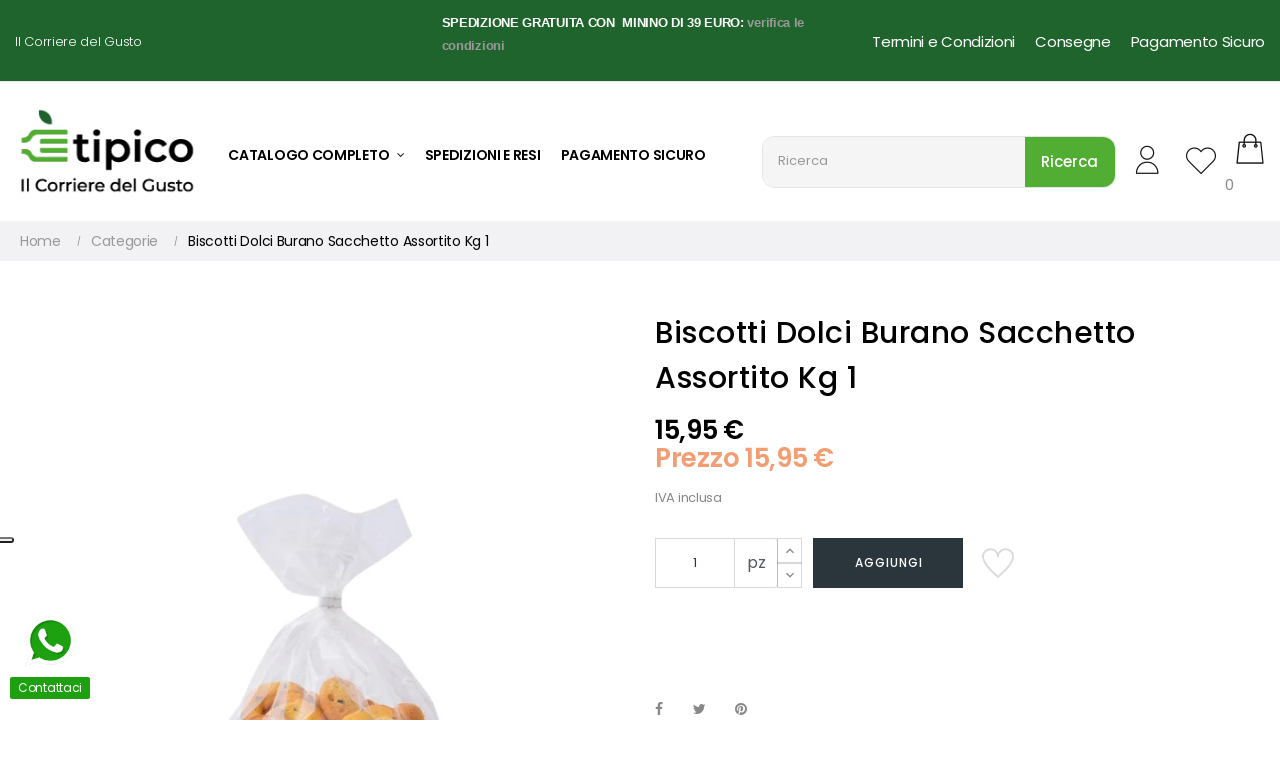

--- FILE ---
content_type: text/html; charset=utf-8
request_url: https://e-tipico.it/catalogo-completo/2453-biscotti-dolci-burano-sacchetto-assortito-kg-1.html
body_size: 30370
content:
<!doctype html><html lang="it-IT" class="default" ><head><meta charset="utf-8"><meta http-equiv="x-ua-compatible" content="ie=edge"><title>Biscotti Dolci Burano Sacchetto Assortito Kg 1</title><meta name="description" content="GAMMA PRIVATI DOLCIARIO BISCOTTI Biscotti tipici Peso medio: 1,00 KgUnità di misura di vendita: Singolo prodottoPrezzo Listino Privati del prodotto al Kg : 14,49 Euro + IVA 10%Data ultimo aggiornamento prezzi e disponibilità : 23/01/2026 01:34Visualizza la Scheda Tecnica per consultare tutte le informazioni nutrizionali, sanitarie ed alimentari del prodotto. "><meta name="keywords" content="Biscotti Dolci Burano Sacchetto"><link rel="canonical" href="https://e-tipico.it/catalogo-completo/2453-biscotti-dolci-burano-sacchetto-assortito-kg-1.html"><meta property="og:title" content="Biscotti Dolci Burano Sacchetto Assortito Kg 1" /><meta property="og:description" content="GAMMA PRIVATI DOLCIARIO BISCOTTI Biscotti tipici Peso medio: 1,00 KgUnità di misura di vendita: Singolo prodottoPrezzo Listino Privati del prodotto al Kg : 14,49 Euro + IVA 10%Data ultimo aggiornamento prezzi e disponibilità : 23/01/2026 01:34Visualizza la Scheda Tecnica per consultare tutte le informazioni nutrizionali, sanitarie ed alimentari del prodotto. " /><meta property="og:url" content="https://e-tipico.it/catalogo-completo/2453-biscotti-dolci-burano-sacchetto-assortito-kg-1.html" /><meta property="og:site_name" content="è-tipico - il corriere del gusto" /><meta name="viewport" content="width=device-width, initial-scale=1"><link rel="icon" type="image/vnd.microsoft.icon" href="https://e-tipico.it/img/favicon.ico?1693986601"><link rel="shortcut icon" type="image/x-icon" href="https://e-tipico.it/img/favicon.ico?1693986601"><link rel="stylesheet" href="https://e-tipico.it/themes/gstore/assets/css/theme.css?1682659486" type="text/css" media="all"><link rel="stylesheet" href="https://e-tipico.it/modules/blockreassurance/views/dist/front.css?1702381491" type="text/css" media="all"><link rel="stylesheet" href="https://e-tipico.it/modules/ps_socialfollow/views/css/ps_socialfollow.css?1706384697" type="text/css" media="all"><link rel="stylesheet" href="https://e-tipico.it/themes/gstore/modules/ps_searchbar/ps_searchbar.css?1679679874" type="text/css" media="all"><link rel="stylesheet" href="https://e-tipico.it/modules/paypal/views/css/paypal_fo.css?1737531540" type="text/css" media="all"><link rel="stylesheet" href="https://e-tipico.it/modules/ets_superspeed/views/css/ets_superspeed.css?1690713881" type="text/css" media="all"><link rel="stylesheet" href="https://e-tipico.it/themes/gstore/modules/leoslideshow/views/css/typo/typo.css?1679679874" type="text/css" media="all"><link rel="stylesheet" href="https://e-tipico.it/themes/gstore/modules/leoslideshow/views/css/iView/iview.css?1679679874" type="text/css" media="all"><link rel="stylesheet" href="https://e-tipico.it/themes/gstore/modules/leoslideshow/views/css/iView/skin_4_responsive/style.css?1679679874" type="text/css" media="all"><link rel="stylesheet" href="https://e-tipico.it/modules/leoquicklogin/views/css/front.css?1679679889" type="text/css" media="all"><link rel="stylesheet" href="https://e-tipico.it/modules/leoquicklogin/views/css/font-awesome.min.css?1679679889" type="text/css" media="all"><link rel="stylesheet" href="https://e-tipico.it/themes/gstore/modules/leofeature/views/css/front.css?1679679874" type="text/css" media="all"><link rel="stylesheet" href="https://e-tipico.it/themes/gstore/modules/leobootstrapmenu/views/css/megamenu.css?1679679874" type="text/css" media="all"><link rel="stylesheet" href="https://e-tipico.it/themes/gstore/modules/leobootstrapmenu/views/css/leomenusidebar.css?1679679874" type="text/css" media="all"><link rel="stylesheet" href="https://e-tipico.it/modules/rmvfoodstamps//views/css/front.css?1682495092" type="text/css" media="all"><link rel="stylesheet" href="https://e-tipico.it/modules/pellegrinifoodstamps//views/css/front.css?1702313789" type="text/css" media="all"><link rel="stylesheet" href="https://e-tipico.it/modules/ets_whatsapp/views/css/front.css?1723924195" type="text/css" media="all"><link rel="stylesheet" href="https://e-tipico.it/js/jquery/ui/themes/base/minified/jquery-ui.min.css?1679679881" type="text/css" media="all"><link rel="stylesheet" href="https://e-tipico.it/js/jquery/ui/themes/base/minified/jquery.ui.theme.min.css?1679679881" type="text/css" media="all"><link rel="stylesheet" href="https://e-tipico.it/js/jquery/plugins/fancybox/jquery.fancybox.css?1679679881" type="text/css" media="all"><link rel="stylesheet" href="https://e-tipico.it/modules/blockgrouptop/views/css/blockgrouptop.css?1679679901" type="text/css" media="all"><link rel="stylesheet" href="https://e-tipico.it/themes/gstore/modules/leoproductsearch/views/css/leosearch.css?1679679874" type="text/css" media="all"><link rel="stylesheet" href="https://e-tipico.it/modules/leoproductsearch/views/css/jquery.autocomplete_productsearch.css?1679679897" type="text/css" media="all"><link rel="stylesheet" href="https://e-tipico.it/modules/pproperties/views/css/pproperties.css?1679679898" type="text/css" media="all"><link rel="stylesheet" href="https://e-tipico.it/modules/ppropertiesplugin/views/css/ppropertiesplugin.css?1690753364" type="text/css" media="all"><link rel="stylesheet" href="https://e-tipico.it/themes/gstore/assets/css/custom.css?1702392665" type="text/css" media="all"><link rel="stylesheet" href="https://e-tipico.it/modules/appagebuilder/views/css/animate.css?1679679903" type="text/css" media="all"><link rel="stylesheet" href="https://e-tipico.it/themes/gstore/modules/appagebuilder/views/css/owl.carousel.css?1679679874" type="text/css" media="all"><link rel="stylesheet" href="https://e-tipico.it/themes/gstore/modules/appagebuilder/views/css/owl.theme.css?1679679874" type="text/css" media="all"><link rel="stylesheet" href="https://e-tipico.it/themes/gstore/modules/appagebuilder/views/css/slick-theme.css?1679679874" type="text/css" media="all"><link rel="stylesheet" href="https://e-tipico.it/themes/gstore/modules/appagebuilder/views/css/slick.css?1679679874" type="text/css" media="all"><link rel="stylesheet" href="https://e-tipico.it/themes/gstore/modules/appagebuilder/views/css/styles.css?1679679874" type="text/css" media="all"><link rel="stylesheet" href="https://e-tipico.it/modules/appagebuilder/views/css/unique.css?1679679903" type="text/css" media="all"><link rel="stylesheet" href="https://e-tipico.it/modules/appagebuilder/views/css/colorpicker/css/colorpicker.css?1679679903" type="text/css" media="all"><link rel="stylesheet" href="https://e-tipico.it/themes/gstore/modules/appagebuilder/views/css/paneltool.css?1679679874" type="text/css" media="all"><link rel="stylesheet" href="https://e-tipico.it/themes/gstore/modules/appagebuilder/views/css/patterns/profile-1677664331.css?1679679874" type="text/css" media="all"> <script type="text/javascript" src="https://js.stripe.com/v3/" ></script> <script type="text/javascript">var LEO_COOKIE_THEME = "GSTORE_PANEL_CONFIG";
        var actionUrl = "https:\/\/e-tipico.it\/module\/rmvfoodstamps\/actions";
        var actionUrlPellegrini = "https:\/\/e-tipico.it\/module\/pellegrinifoodstamps\/actions";
        var add_cart_error = "An error occurred while processing your request. Please try again";
        var ajaxsearch = "";
        var apiUrl = "https:\/\/sso.eu.edenred.io";
        var apiUrlPellegrini = "https:\/\/appbpe.pellegrinicard.it\/Rest\/api\/Esercente\/";
        var apple_pay_button_theme = "black";
        var apple_pay_button_type = "plain";
        var authClientId = "2e4d2b3f23bc4958b5c5b3681695ea0b";
        var buttonwishlist_title_add = "Lista dei desideri";
        var buttonwishlist_title_remove = "Rimuovi dalla wishlist";
        var capture_method = "automatic";
        var cartSummaryUrl = "https:\/\/e-tipico.it\/cart?action=show";
        var controller = "product";
        var discountText = "Tickets";
        var enable_flycart_effect = 1;
        var enable_notification = 1;
        var express_checkout = "0";
        var google_pay_button_theme = "black";
        var google_pay_button_type = "plain";
        var handle_order_action_url = "https:\/\/e-tipico.it\/module\/stripe_official\/handleOrderAction";
        var invalidAccept = "Il tuo buono spesa Pellegrini non \u00e8 valido per questo paese";
        var invalidAmount = "I tuoi buoni pasto Ticket Restaurant\u00ae non sono sufficienti per completare la transazione. Attendi la prossima ricarica di buoni pasto.";
        var invalidApiCall = "Error on Edenred account verification, please contact Support!";
        var invalidAuthorization = "Your vouchers are not accepted for this shop!";
        var invalidBalance = "Errore temporaneo Edenred Balance, riprovare pi\u00f9 tardi!";
        var invalidCancelAuthorization = "Vouchers blocked for authorization cannot be cancelled, please contact Support!";
        var invalidCredentials = "Errore Edenred, credenziali errate o non valide!";
        var invalidEstimate = "Il buono spesa Pellegrini ha un valore superiore al totale carrello.";
        var invalidNationality = "Vouchers cannot be used for addresses outside Italy! Were removed from cart.";
        var invalidParam = "Value of this Ticket Restaurant\u00ae over the limit.";
        var invalidProducts = "Alcuni dei prodotti nel tuo carrello (es. Alcolici) non sono idonei all'acquisto tramite buoni pasto";
        var invalidQty = "Maximum numbers of Ticket Restaurant\u00ae you can use is 8.";
        var invalidRule = "Inserisci nuovamente il tuo codice spesa Pellegrini generato tramite APP";
        var invalidUnknown = "Unknown error, please contact Support.";
        var invalidValue = "Maximum value of Ticket Restaurant\u00ae you can use is the cart total.";
        var invalidVoucher = "No Ticket Restaurant\u00ae voucher found for this cart.";
        var invalidVoucherValue = "Il totale del carrello \u00e8 troppo basso per poter utilizzare il buono spesa Pellegrini.";
        var isLogged = false;
        var leo_push = 0;
        var leo_search_url = "https:\/\/e-tipico.it\/module\/leoproductsearch\/productsearch";
        var leo_token = "eed9fea0d30fbf9670470621e8f6dc6c";
        var leoproductsearch_static_token = "eed9fea0d30fbf9670470621e8f6dc6c";
        var leoproductsearch_token = "c936f0d99420d007ade09ae3172e228c";
        var lf_is_gen_rtl = false;
        var lps_show_product_img = "";
        var lps_show_product_price = false;
        var lql_ajax_url = "https:\/\/e-tipico.it\/module\/leoquicklogin\/leocustomer";
        var lql_is_gen_rtl = false;
        var lql_module_dir = "\/modules\/leoquicklogin\/";
        var lql_myaccount_url = "https:\/\/e-tipico.it\/area-riservata";
        var lql_redirect = "1";
        var numpro_display = "10";
        var pay_pal_button_theme = "black";
        var pay_pal_button_type = "paypal";
        var postcode = null;
        var prestashop = {"cart":{"products":[],"totals":{"total":{"type":"total","label":"Totale","amount":0,"value":"0,00\u00a0\u20ac"},"total_including_tax":{"type":"total","label":"Totale (IVA incl.)","amount":0,"value":"0,00\u00a0\u20ac"},"total_excluding_tax":{"type":"total","label":"Totale (IVA escl.)","amount":0,"value":"0,00\u00a0\u20ac"}},"subtotals":{"products":{"type":"products","label":"Totale parziale","amount":0,"value":"0,00\u00a0\u20ac"},"discounts":null,"shipping":{"type":"shipping","label":"Spedizione","amount":0,"value":""},"tax":{"type":"tax","label":"Iva inclusa","amount":0,"value":"0,00\u00a0\u20ac"}},"products_count":0,"summary_string":"0 articoli","vouchers":{"allowed":1,"added":[]},"discounts":[],"minimalPurchase":39,"minimalPurchaseRequired":"\u00c8 richiesto un acquisto minimo complessivo di 39,00\u00a0\u20ac (Iva esclusa) per convalidare il tuo ordine. il totale attuale \u00e8 0,00\u00a0\u20ac (Iva escl.)."},"currency":{"id":1,"name":"Euro","iso_code":"EUR","iso_code_num":"978","sign":"\u20ac"},"customer":{"lastname":null,"firstname":null,"email":null,"birthday":null,"newsletter":null,"newsletter_date_add":null,"optin":null,"website":null,"company":null,"siret":null,"ape":null,"is_logged":false,"gender":{"type":null,"name":null},"addresses":[]},"language":{"name":"Italiano (Italian)","iso_code":"it","locale":"it-IT","language_code":"it","is_rtl":"0","date_format_lite":"d\/m\/Y","date_format_full":"d\/m\/Y H:i:s","id":1},"page":{"title":"","canonical":"https:\/\/e-tipico.it\/catalogo-completo\/2453-biscotti-dolci-burano-sacchetto-assortito-kg-1.html","meta":{"title":"Biscotti Dolci Burano Sacchetto Assortito Kg 1","description":"GAMMA PRIVATI DOLCIARIO BISCOTTI Biscotti tipici\nPeso medio: 1,00 Kg\n\nUnit\u00e0 di misura di vendita: Singolo prodotto\t\n\n\nPrezzo Listino Privati del prodotto al Kg : 14,49 Euro + IVA 10%\n\n\nData ultimo aggiornamento prezzi e disponibilit\u00e0 : 23\/01\/2026 01:34\n\n\nVisualizza la Scheda Tecnica per consultare tutte le informazioni nutrizionali, sanitarie ed alimentari del prodotto.\n","keywords":"Biscotti Dolci Burano Sacchetto","robots":"index"},"page_name":"product","body_classes":{"lang-it":true,"lang-rtl":false,"country-IT":true,"currency-EUR":true,"layout-full-width":true,"page-product":true,"tax-display-enabled":true,"product-id-2453":true,"product-Biscotti Dolci Burano Sacchetto Assortito Kg 1":true,"product-id-category-2":true,"product-id-manufacturer-1":true,"product-id-supplier-2":true,"product-available-for-order":true},"admin_notifications":[]},"shop":{"name":"\u00e8-tipico - il corriere del gusto","logo":"https:\/\/e-tipico.it\/img\/logo-1683712244.jpg","stores_icon":"https:\/\/e-tipico.it\/img\/logo_stores.png","favicon":"https:\/\/e-tipico.it\/img\/favicon.ico"},"urls":{"base_url":"https:\/\/e-tipico.it\/","current_url":"https:\/\/e-tipico.it\/catalogo-completo\/2453-biscotti-dolci-burano-sacchetto-assortito-kg-1.html","shop_domain_url":"https:\/\/e-tipico.it","img_ps_url":"https:\/\/e-tipico.it\/img\/","img_cat_url":"https:\/\/e-tipico.it\/img\/c\/","img_lang_url":"https:\/\/e-tipico.it\/img\/l\/","img_prod_url":"https:\/\/e-tipico.it\/img\/p\/","img_manu_url":"https:\/\/e-tipico.it\/img\/m\/","img_sup_url":"https:\/\/e-tipico.it\/img\/su\/","img_ship_url":"https:\/\/e-tipico.it\/img\/s\/","img_store_url":"https:\/\/e-tipico.it\/img\/st\/","img_col_url":"https:\/\/e-tipico.it\/img\/co\/","img_url":"https:\/\/e-tipico.it\/themes\/gstore\/assets\/img\/","css_url":"https:\/\/e-tipico.it\/themes\/gstore\/assets\/css\/","js_url":"https:\/\/e-tipico.it\/themes\/gstore\/assets\/js\/","pic_url":"https:\/\/e-tipico.it\/upload\/","pages":{"address":"https:\/\/e-tipico.it\/address","addresses":"https:\/\/e-tipico.it\/addresses","authentication":"https:\/\/e-tipico.it\/login","cart":"https:\/\/e-tipico.it\/cart","category":"https:\/\/e-tipico.it\/index.php?controller=category","cms":"https:\/\/e-tipico.it\/index.php?controller=cms","contact":"https:\/\/e-tipico.it\/contattaci","discount":"https:\/\/e-tipico.it\/discount","guest_tracking":"https:\/\/e-tipico.it\/guest-tracking","history":"https:\/\/e-tipico.it\/order-history","identity":"https:\/\/e-tipico.it\/identity","index":"https:\/\/e-tipico.it\/","my_account":"https:\/\/e-tipico.it\/area-riservata","order_confirmation":"https:\/\/e-tipico.it\/order-confirmation","order_detail":"https:\/\/e-tipico.it\/index.php?controller=order-detail","order_follow":"https:\/\/e-tipico.it\/order-follow","order":"https:\/\/e-tipico.it\/order","order_return":"https:\/\/e-tipico.it\/index.php?controller=order-return","order_slip":"https:\/\/e-tipico.it\/credit-slip","pagenotfound":"https:\/\/e-tipico.it\/page-not-found","password":"https:\/\/e-tipico.it\/password-recovery","pdf_invoice":"https:\/\/e-tipico.it\/index.php?controller=pdf-invoice","pdf_order_return":"https:\/\/e-tipico.it\/index.php?controller=pdf-order-return","pdf_order_slip":"https:\/\/e-tipico.it\/index.php?controller=pdf-order-slip","prices_drop":"https:\/\/e-tipico.it\/prices-drop","product":"https:\/\/e-tipico.it\/index.php?controller=product","search":"https:\/\/e-tipico.it\/search","sitemap":"https:\/\/e-tipico.it\/sitemap","stores":"https:\/\/e-tipico.it\/stores","supplier":"https:\/\/e-tipico.it\/supplier","register":"https:\/\/e-tipico.it\/login?create_account=1","order_login":"https:\/\/e-tipico.it\/order?login=1"},"alternative_langs":[],"theme_assets":"\/themes\/gstore\/assets\/","actions":{"logout":"https:\/\/e-tipico.it\/?mylogout="},"no_picture_image":{"bySize":{"small_default":{"url":"https:\/\/e-tipico.it\/img\/p\/it-default-small_default.jpg","width":98,"height":122},"cart_default":{"url":"https:\/\/e-tipico.it\/img\/p\/it-default-cart_default.jpg","width":125,"height":156},"medium_default":{"url":"https:\/\/e-tipico.it\/img\/p\/it-default-medium_default.jpg","width":378,"height":472},"home_default":{"url":"https:\/\/e-tipico.it\/img\/p\/it-default-home_default.jpg","width":378,"height":472},"large_default":{"url":"https:\/\/e-tipico.it\/img\/p\/it-default-large_default.jpg","width":800,"height":999}},"small":{"url":"https:\/\/e-tipico.it\/img\/p\/it-default-small_default.jpg","width":98,"height":122},"medium":{"url":"https:\/\/e-tipico.it\/img\/p\/it-default-medium_default.jpg","width":378,"height":472},"large":{"url":"https:\/\/e-tipico.it\/img\/p\/it-default-large_default.jpg","width":800,"height":999},"legend":""}},"configuration":{"display_taxes_label":true,"display_prices_tax_incl":true,"is_catalog":false,"show_prices":true,"opt_in":{"partner":true},"quantity_discount":{"type":"price","label":"Prezzo unitario"},"voucher_enabled":1,"return_enabled":0},"field_required":[],"breadcrumb":{"links":[{"title":"Home","url":"https:\/\/e-tipico.it\/"},{"title":"Biscotti Dolci Burano Sacchetto Assortito Kg 1","url":"https:\/\/e-tipico.it\/catalogo-completo\/2453-biscotti-dolci-burano-sacchetto-assortito-kg-1.html"}],"count":2},"link":{"protocol_link":"https:\/\/","protocol_content":"https:\/\/"},"time":1769336219,"static_token":"eed9fea0d30fbf9670470621e8f6dc6c","token":"c936f0d99420d007ade09ae3172e228c","debug":false};
        var prestashopFacebookAjaxController = "https:\/\/e-tipico.it\/module\/ps_facebook\/Ajax";
        var psemailsubscription_subscription = "https:\/\/e-tipico.it\/module\/ps_emailsubscription\/subscription";
        var psr_icon_color = "#F19D76";
        var reducedCartValue = "Vouchers are applied to a cart total value of ";
        var save_payment_method = "0";
        var show_popup = 0;
        var ssIsCeInstalled = false;
        var stripe_address = {"id_customer":null,"id_manufacturer":null,"id_supplier":null,"id_warehouse":null,"id_country":null,"id_state":null,"country":null,"alias":null,"company":null,"lastname":null,"firstname":null,"address1":null,"address2":null,"postcode":null,"city":null,"other":null,"phone":null,"phone_mobile":null,"vat_number":null,"dni":null,"date_add":null,"date_upd":null,"deleted":0,"id":null,"id_shop_list":[],"force_id":false};
        var stripe_address_country_code = false;
        var stripe_amount = 0;
        var stripe_calculate_shipping = "https:\/\/e-tipico.it\/module\/stripe_official\/calculateShipping";
        var stripe_create_elements = "https:\/\/e-tipico.it\/module\/stripe_official\/createElements";
        var stripe_create_express_checkout = "https:\/\/e-tipico.it\/module\/stripe_official\/createExpressCheckout";
        var stripe_create_intent = "https:\/\/e-tipico.it\/module\/stripe_official\/createIntent";
        var stripe_css = "{\"base\": {\"iconColor\": \"#666ee8\",\"color\": \"#31325f\",\"fontWeight\": 400,\"fontFamily\": \"-apple-system, BlinkMacSystemFont, Segoe UI, Roboto, Oxygen-Sans, Ubuntu, Cantarell, Helvetica Neue, sans-serif\",\"fontSmoothing\": \"antialiased\",\"fontSize\": \"15px\",\"::placeholder\": { \"color\": \"#aab7c4\" },\":-webkit-autofill\": { \"color\": \"#666ee8\" }}}";
        var stripe_currency = "eur";
        var stripe_email = null;
        var stripe_fullname = " ";
        var stripe_layout = "accordion";
        var stripe_locale = "it";
        var stripe_locations = [""];
        var stripe_merchant_country_code = "IT";
        var stripe_message = {"processing":"Processing\u2026","accept_cgv":"Please accept the CGV","redirecting":"Redirecting\u2026"};
        var stripe_module_dir = "\/modules\/stripe_official";
        var stripe_order_confirm = "https:\/\/e-tipico.it\/module\/stripe_official\/orderConfirmationReturn";
        var stripe_order_flow = "1";
        var stripe_payment_elements_enabled = "1";
        var stripe_pk = "pk_live_51Mj7rWCxgACufi7NQQuchlDrmWxaB0kzV1uGtLSAzE82F4dBUuimAKAs8KQTW3PklRhLiQpjviq1eGXyC18SZZcM00HUwNNwgt";
        var stripe_position = "top";
        var stripe_ps_version = "1.7";
        var stripe_theme = "stripe";
        var text_no_product = "Don't have products";
        var text_results_count = "results";
        var trustedshopseasyintegration_css = "https:\/\/e-tipico.it\/modules\/trustedshopseasyintegration\/views\/css\/front\/front.1.1.2.css";
        var type_flycart_effect = "fade";
        var url_leoproductattribute = "https:\/\/e-tipico.it\/module\/leofeature\/LeoProductAttribute";
        var use_new_ps_translation = true;
        var vouchersRemoved = "We are removing them from cart.";
        var wishlist_add = "Il prodotto \u00e8 stato aggiunto con successo alla tua lista dei desideri";
        var wishlist_cancel_txt = "Annulla";
        var wishlist_confirm_del_txt = "Elimina l'elemento selezionato?";
        var wishlist_del_default_txt = "Impossibile eliminare lista dei desideri di default";
        var wishlist_email_txt = "E-mail";
        var wishlist_loggin_required = "Devi essere registrato per gestire la vostra lista dei desideri";
        var wishlist_ok_txt = "Ok";
        var wishlist_quantity_required = "\u00c8 necessario inserire una quantit\u00e0";
        var wishlist_remove = "Il prodotto \u00e8 stato rimosso con successo dal lista dei desideri";
        var wishlist_reset_txt = "Reimposta";
        var wishlist_send_txt = "Inviare";
        var wishlist_send_wishlist_txt = "Invia lista dei desideri";
        var wishlist_url = "https:\/\/e-tipico.it\/module\/leofeature\/mywishlist";
        var wishlist_viewwishlist = "Vedi il tuo lista dei desideri";</script> <script type="text/javascript">var choosefile_text = "Scegli il file";
	var turnoff_popup_text = "Non mostrare nuovamente questo popup";
	
	var size_item_quickview = 82;
	var style_scroll_quickview = 'vertical';
	
	var size_item_page = 113;
	var style_scroll_page = 'horizontal';
	
	var size_item_quickview_attr = 101;	
	var style_scroll_quickview_attr = 'vertical';
	
	var size_item_popup = 160;
	var style_scroll_popup = 'vertical';</script> <script type="text/javascript">var sp_link_base ='https://e-tipico.it';</script> <script type="text/javascript">function renderDataAjax(jsonData)
{
    for (var key in jsonData) {
	    if(key=='java_script')
        {
            $('body').append(jsonData[key]);
        }
        else
            if($('#ets_speed_dy_'+key).length)
            {
                if($('#ets_speed_dy_'+key+' #layer_cart').length)
                {
                    $('#ets_speed_dy_'+key).before($('#ets_speed_dy_'+key+' #layer_cart').clone());
                    $('#ets_speed_dy_'+key+' #layer_cart').remove();
                    $('#layer_cart').before('<div class="layer_cart_overlay"></div>');
                }
                $('#ets_speed_dy_'+key).replaceWith(jsonData[key]);  
            }
              
    }
    if($('#header .shopping_cart').length && $('#header .cart_block').length)
    {
        var shopping_cart = new HoverWatcher('#header .shopping_cart');
        var cart_block = new HoverWatcher('#header .cart_block');
        $("#header .shopping_cart a:first").hover(
    		function(){
    			if (ajaxCart.nb_total_products > 0 || parseInt($('.ajax_cart_quantity').html()) > 0)
    				$("#header .cart_block").stop(true, true).slideDown(450);
    		},
    		function(){
    			setTimeout(function(){
    				if (!shopping_cart.isHoveringOver() && !cart_block.isHoveringOver())
    					$("#header .cart_block").stop(true, true).slideUp(450);
    			}, 200);
    		}
    	);
    }
    if(typeof jsonData.custom_js!== undefined && jsonData.custom_js)
        $('head').append('<script src="'+sp_link_base+'/modules/ets_superspeed/views/js/script_custom.js">');
}</script> <style>.layered_filter_ul .radio,.layered_filter_ul .checkbox {
    display: inline-block;
}
.ets_speed_dynamic_hook .cart-products-count{
    display:none!important;
}
.ets_speed_dynamic_hook .ajax_cart_quantity ,.ets_speed_dynamic_hook .ajax_cart_product_txt,.ets_speed_dynamic_hook .ajax_cart_product_txt_s{
    display:none!important;
}
.ets_speed_dynamic_hook .shopping_cart > a:first-child:after {
    display:none!important;
}</style><meta name="google-site-verification" content="43K4s-cKIAoK4HqW1K_7vlT0bNNtMdbkcvA59GcYs8w" /><script type="text/javascript">var FancyboxI18nClose = "Vicino";
	var FancyboxI18nNext = "Il prossimo";
	var FancyboxI18nPrev = "Precedente";
	var current_link = "http://e-tipico.it/";		
	var currentURL = window.location;
	currentURL = String(currentURL);
	currentURL = currentURL.replace("https://","").replace("http://","").replace("www.","").replace( /#\w*/, "" );
	current_link = current_link.replace("https://","").replace("http://","").replace("www.","");
	var text_warning_select_txt = "Seleziona una da rimuovere?";
	var text_confirm_remove_txt = "Sei sicuro di voler rimuovere le fila piè di pagina?";
	var close_bt_txt = "Vicino";
	var list_menu = [];
	var list_menu_tmp = {};
	var list_tab = [];
	var isHomeMenu = 0;</script><script type="text/javascript" data-keepinline="true">if (typeof window.pp !== "object") {
        window.pp = {};
    }
    window.pp.psversion = "1.7.8.8";
    window.pp.version = "3.3.16 Pro";
    window.pp.theme = "gstore";
    window.pp.controller = "product";
    window.pp.module = "";
    window.pp.debug = 0;
    window.pp.cfg = {};
        window.pp.decimalSign = ",";</script> <script async src="https://www.googletagmanager.com/gtag/js?id=G-EB7X09JEHQ"></script> <script>window.dataLayer = window.dataLayer || [];
  function gtag(){dataLayer.push(arguments);}
  gtag('js', new Date());
  gtag(
    'config',
    'G-EB7X09JEHQ',
    {
      'debug_mode':false
      , 'anonymize_ip': true                }
  );</script> <script
                            src="https://integrations.etrusted.com/applications/widget.js/v2"
                            async=""
                            defer=""
                      ></script> <script type="text/javascript">var _iub = _iub || [];
_iub.csConfiguration = {"askConsentAtCookiePolicyUpdate":true,"countryDetection":true,"enableLgpd":true,"enableUspr":true,"floatingPreferencesButtonDisplay":"anchored-center-left","lgpdAppliesGlobally":false,"perPurposeConsent":true,"siteId":3055699,"whitelabel":false,"cookiePolicyId":31173490,"lang":"it", "banner":{ "acceptButtonCaptionColor":"#000000","acceptButtonColor":"#779B49","acceptButtonDisplay":true,"closeButtonDisplay":false,"customizeButtonCaptionColor":"#000000","customizeButtonColor":"#FFFFFF","customizeButtonDisplay":true,"explicitWithdrawal":true,"listPurposes":true,"position":"float-bottom-center","rejectButtonCaptionColor":"#000000","rejectButtonColor":"#779B49","rejectButtonDisplay":true,"showPurposesToggles":true }};</script> <script type="text/javascript" src="//cdn.iubenda.com/cs/gpp/stub.js"></script> <script type="text/javascript" src="//cdn.iubenda.com/cs/iubenda_cs.js" charset="UTF-8" async></script> <script type='text/javascript'>var iCallback = function(){};

				if('callback' in _iub.csConfiguration) {
					if('onConsentGiven' in _iub.csConfiguration.callback) iCallback = _iub.csConfiguration.callback.onConsentGiven;

					_iub.csConfiguration.callback.onConsentGiven = function() {
						iCallback();

						jQuery('noscript._no_script_iub').each(function (a, b) { var el = jQuery(b); el.after(el.html()); });
					};
				};</script>  <script>/**
	 * List functions will run when document.ready()
	 */
	var ap_list_functions = [];
	/**
	 * List functions will run when window.load()
	 */
	var ap_list_functions_loaded = [];

	/**
	 * List functions will run when document.ready() for theme
	 */

	var products_list_functions = [];</script> <script type='text/javascript'>var leoOption = {
		category_qty:0,
		product_list_image:0,
		product_one_img:1,
		productCdown: 1,
		productColor: 0,
		homeWidth: 378,
		homeheight: 472,
	}

	ap_list_functions.push(function(){
		if (typeof $.LeoCustomAjax !== "undefined" && $.isFunction($.LeoCustomAjax)) {
			var leoCustomAjax = new $.LeoCustomAjax();
			leoCustomAjax.processAjax();
		}
	});</script> <meta data-module="adp-microdatos-opengraph-begin_p17v4.2.4" /><meta property="og:url" content="https://e-tipico.it/catalogo-completo/2453-biscotti-dolci-burano-sacchetto-assortito-kg-1.html" /><meta property="og:title" content="Biscotti Dolci Burano Sacchetto Assortito Kg 1" /><meta property="og:description" content="GAMMA PRIVATI DOLCIARIO BISCOTTI Biscotti tipici Peso medio: 1,00 KgUnità di misura di vendita: Singolo prodottoPrezzo Listino Privati del prodotto al Kg : 14,49 Euro + IVA 10%Data ultimo aggiornamento prezzi e disponibilità : 23/01/2026 01:34Visualizza la Scheda Tecnica per consultare tutte le informazioni nutrizionali, sanitarie ed alimentari del prodotto. " /><meta property="og:site_name" content="è-tipico - il corriere del gusto" /><meta property="og:locale" content="it" /><meta property="og:type" content="product" /><meta property="product:retailer_item_id" content="2453"/><meta property="og:image" content="https://e-tipico.it/2193050-large_default/biscotti-dolci-burano-sacchetto-assortito-kg-1.webp"/><meta property="og:image:type" content="image/jpeg"/><meta property="og:image:width" content="800"/><meta property="og:image:height" content="999"/><meta property="og:image:alt" content="Biscotti Dolci Burano Sacchetto Assortito Kg 1"/><meta property="product:availability" content="in stock"/><meta property="product:brand" content="E-tipico" /><meta property="product:condition" content="new" /><meta property="product:price:amount" content="15.95" /><meta property="product:price:currency" content="EUR" /><meta property="product:weight:value" content="1.000000"/><meta property="product:weight:units" content="kg"/><meta name="twitter:card" content="summary_large_image"><meta name="twitter:title" content="Biscotti Dolci Burano Sacchetto Assortito Kg 1"><meta name="twitter:description" content="GAMMA PRIVATI DOLCIARIO BISCOTTI Biscotti tipici Peso medio: 1,00 KgUnità di misura di vendita: Singolo prodottoPrezzo Listino Privati del prodotto al Kg : 14,49 Euro + IVA 10%Data ultimo aggiornamento prezzi e disponibilità : 23/01/2026 01:34Visualizza la Scheda Tecnica per consultare tutte le informazioni nutrizionali, sanitarie ed alimentari del prodotto. "><meta property="twitter:image" content="https://e-tipico.it/2193050-large_default/biscotti-dolci-burano-sacchetto-assortito-kg-1.webp"/><meta property="twitter:image:alt" content="Biscotti Dolci Burano Sacchetto Assortito Kg 1"/><meta name="twitter:site" content="è-tipico - il corriere del gusto"><meta name="twitter:creator" content="è-tipico - il corriere del gusto"><meta name="twitter:domain" content="https://e-tipico.it/catalogo-completo/2453-biscotti-dolci-burano-sacchetto-assortito-kg-1.html"><meta data-module="adp-microdatos-opengraph-end_p17v4.2.4" />  <script type="application/ld+json" id="adpmicrodatos-organization-ps17v4.2.4">{
    "name" : "\u00e8-tipico - il corriere del gusto",
    "url" : "https://e-tipico.it/",
    "logo" : [
    	{

    	"@type" : "ImageObject",
    	"url" : "https://e-tipico.it/img/logo-1683712244.jpg"
    	}
    ],
    "email" : "info@e-tipico.it",
			"address": {
	    "@type": "PostalAddress",
	    "addressLocality": "Garbagnate Monastero",
	    "postalCode": "23846",
	    "streetAddress": "Piazza Butti, 7",
	    "addressRegion": "Lecco",
	    "addressCountry": "IT"
	},
			"contactPoint" : [
		{
			"@type" : "ContactPoint",
	    	"telephone" : "3757268558",
	    	"contactType" : "customer service",
			"contactOption": "TollFree",
	    	"availableLanguage": [ 
	    			    				    				"Italiano (Italian)"
	    				    			    	]
	    } 
	],
			
	"@context": "http://schema.org",
	"@type" : "Organization"
}</script>  <script type="application/ld+json" id="adpmicrodatos-webpage-ps17v4.2.4">{
    "@context": "http://schema.org",
    "@type" : "WebPage",
    "isPartOf": [{
        "@type":"WebSite",
        "url":  "https://e-tipico.it/",
        "name": "\u00e8-tipico - il corriere del gusto"
    }],
    "name": "Biscotti Dolci Burano Sacchetto Assortito Kg 1",
    "url": "https://e-tipico.it/catalogo-completo/2453-biscotti-dolci-burano-sacchetto-assortito-kg-1.html"
}</script>  <script type="application/ld+json" id="adpmicrodatos-breadcrumblist-ps17v4.2.4">{
        "itemListElement": [
            {
                "item": "https://e-tipico.it/",
                "name": "Catalogo Completo",
                "position": 1,
                "@type": "ListItem"
            } 
        ],
        "@context": "https://schema.org/",
        "@type": "BreadcrumbList"
    }</script>  <script type="application/ld+json" id="adpmicrodatos-product-ps17v4.2.4">{
    "name": "Biscotti Dolci Burano Sacchetto Assortito Kg 1",
    "image": ["https:\/\/e-tipico.it\/2193050-large_default\/biscotti-dolci-burano-sacchetto-assortito-kg-1.webp"],
    "url": "https://e-tipico.it/catalogo-completo/2453-biscotti-dolci-burano-sacchetto-assortito-kg-1.html",
    "productID": "2453",
    "category": "catalogo-completo",
    "unit_pricing_measure": "ct",
    "sku": "0040925",
    "brand": {
        "@type": "Brand",
        "name": "E-tipico"
    },
    "description": "GAMMA PRIVATI DOLCIARIO BISCOTTI Biscotti tipici\nPeso medio: 1,00 Kg\n\nUnit\u00e0 di misura di vendita: Singolo prodotto\t\n\n\nPrezzo Listino Privati del prodotto al Kg : 14,49 Euro + IVA 10%\n\n\nData ultimo aggiornamento prezzi e disponibilit\u00e0 : 23\/01\/2026 01:34\n\n\nVisualizza la Scheda Tecnica per consultare tutte le informazioni nutrizionali, sanitarie ed alimentari del prodotto.\n",
    "offers": {
    "availability": "https://schema.org/InStock",
        "price": "15.95",
        "priceCurrency": "EUR",
        "url": "https://e-tipico.it/catalogo-completo/2453-biscotti-dolci-burano-sacchetto-assortito-kg-1.html",
              "itemCondition": "https://schema.org/NewCondition",
                "seller":{
            "name": "\u00e8-tipico - il corriere del gusto",
            "@type": "Organization"
        },
          "@type": "Offer"
  },    "@context": "https://schema.org/",
    "@type": "Product"
}</script> <link rel="stylesheet" href="https://e-tipico.it/themes/gstore/assets/css/custom.css" type="text/css" /><meta property="og:type" content="product"><meta property="og:image" content="https://e-tipico.it/2193050-large_default/biscotti-dolci-burano-sacchetto-assortito-kg-1.webp"><meta property="product:pretax_price:amount" content="14.5"><meta property="product:pretax_price:currency" content="EUR"><meta property="product:price:amount" content="15.95"><meta property="product:price:currency" content="EUR"><meta property="product:weight:value" content="1.000000"><meta property="product:weight:units" content="kg"></head><body id="product" class="lang-it country-it currency-eur layout-full-width page-product tax-display-enabled product-id-2453 product-biscotti-dolci-burano-sacchetto-assortito-kg-1 product-id-category-2 product-id-manufacturer-1 product-id-supplier-2 product-available-for-order fullwidth"><main id="page"> <header id="header"><div class="header-banner"><div class="container"><div class="inner"></div></div></div><nav class="header-nav"><div class="topnav"><div class="inner"></div></div><div class="bottomnav"><div class="inner"><div class="row contents top ApRow has-bg bg-boxed" style="background: no-repeat;" data-bg_data=" no-repeat" ><div class="col-xl-4 col-lg-6 col-md-4 col-sm-4 col-xs-12 col-sp-12 text-left hidden-sm-down ApColumn " ><div class="block ApHtml"><div class="block_content"><p class="title-left"><span style="font-size: 13px; white-space: pre-wrap; color: #ffffff;" data-mce-style="font-size: 13px; white-space: pre-wrap; color: #ffffff;">Il Corriere del Gusto</span></p></div></div></div><div class="col-sm-12 col-xs-12 col-sp-12 col-md-12 col-lg-12 col-xl-4 ApColumn " ><div class="block spedizione-gratuita ApHtml"><div class="block_content"><p><span style="color: #ffffff; font-family: Arial;" data-mce-style="color: #ffffff; font-family: Arial;"><span style="font-size: 13.3333px;" data-mce-style="font-size: 13.3333px;"><b>SPEDIZIONE GRATUITA CON&nbsp; MININO DI 39 EURO: <a href="/content/1-consegna" data-mce-href="/content/1-consegna" data-mce-selected="inline-boundary">verifica le condizioni</a>&nbsp;</b></span></span></p></div></div></div><div class="col-xl-4 col-lg-6 col-md-8 col-sm-12 col-xs-12 col-sp-12 right-widget ApColumn " ><div class="block link-header ApHtml"><div class="block_content"><div><span style="color: rgb(255, 255, 255);" data-mce-style="color: #ffffff;"><a href="/content/3-termini-e-condizioni-di-uso" style="margin-right: 20px; color: rgb(255, 255, 255);" data-mce-href="/content/3-termini-e-condizioni-di-uso" data-mce-style="margin-right: 20px; color: #ffffff;" data-mce-selected="inline-boundary">﻿Termini e Condizioni</a><a href="/content/1-consegna" style="margin-right: 20px; color: rgb(255, 255, 255);" data-mce-href="/content/1-consegna" data-mce-style="margin-right: 20px; color: #ffffff;">Consegne</a><a href="/content/5-pagamento-sicuro" data-mce-href="/content/5-pagamento-sicuro" style="color: rgb(255, 255, 255);" data-mce-style="color: #ffffff;">Pagamento Sicuro﻿</a></span></div></div></div></div></div></div></div> </nav><div class="header-top"><div class="inner"><div class="row contents header-bottom ApRow has-bg bg-boxed" style="background: no-repeat;" data-bg_data=" no-repeat" ><div class="col-xl-2 col-lg-12 col-md-12 col-sm-12 col-xs-12 col-sp-12 logo-left ApColumn " ><div class="h-logo"> <a href="https://e-tipico.it/"> <img class="img-fluid" src="https://e-tipico.it/img/logo-1683712244.jpg" alt="è-tipico - il corriere del gusto"> </a></div></div><div class="col-xl-5 col-lg-8 col-md-2 col-sm-2 col-xs-2 col-sp-5 menu-center ApColumn " ><div id="memgamenu-form_2724415357" class="ApMegamenu"> <nav data-megamenu-id="2724415357" class="leo-megamenu cavas_menu navbar navbar-default enable-canvas " role="navigation"><div class="navbar-header"> <button type="button" class="navbar-toggler hidden-lg-up" data-toggle="collapse" data-target=".megamenu-off-canvas-2724415357"> <span class="sr-only">navigazione Toggle</span> &#9776; </button></div><div class="leo-top-menu collapse navbar-toggleable-md megamenu-off-canvas megamenu-off-canvas-2724415357"><ul class="nav navbar-nav megamenu horizontal"><li data-menu-type="category" class="nav-item parent dropdown leo-1" > <a class="nav-link dropdown-toggle has-category" data-toggle="dropdown" href="https://e-tipico.it/2-catalogo-completo" target="_self"> <span class="menu-title">Catalogo completo</span> </a> <b class="caret"></b><div class="dropdown-menu level1" ><div class="dropdown-menu-inner"><div class="row"><div class="col-sm-12 mega-col" data-colwidth="12" data-type="menu" ><div class="inner"><ul><li data-menu-type="category" class="nav-item leo-1" > <a class="nav-link" href="https://e-tipico.it/5031-promo" target="_self"> <span class="menu-title">PROMO</span> </a></li><li data-menu-type="category" class="nav-item leo-1" > <a class="nav-link" href="https://e-tipico.it/5038-gamma-privati" target="_self"> <span class="menu-title">GAMMA PRIVATI</span> </a></li><li data-menu-type="category" class="nav-item leo-1" > <a class="nav-link" href="https://e-tipico.it/4979-primizie-e-tipico" target="_self"> <span class="menu-title">PRIMIZIE</span> </a></li><li data-menu-type="category" class="nav-item leo-1" > <a class="nav-link" href="https://e-tipico.it/2628-carne" target="_self"> <span class="menu-title">CARNE</span> </a></li><li data-menu-type="category" class="nav-item leo-1" > <a class="nav-link" href="https://e-tipico.it/2648-pesce" target="_self"> <span class="menu-title">PESCE</span> </a></li><li data-menu-type="category" class="nav-item leo-1" > <a class="nav-link" href="https://e-tipico.it/2600-frutta" target="_self"> <span class="menu-title">FRUTTA</span> </a></li><li data-menu-type="category" class="nav-item leo-1" > <a class="nav-link" href="https://e-tipico.it/2601-verdura" target="_self"> <span class="menu-title">VERDURA</span> </a></li><li data-menu-type="category" class="nav-item leo-1" > <a class="nav-link" href="https://e-tipico.it/2630-caseari" target="_self"> <span class="menu-title">CASEARI</span> </a></li><li data-menu-type="category" class="nav-item leo-1" > <a class="nav-link" href="https://e-tipico.it/2645-panificati" target="_self"> <span class="menu-title">PANIFICATI</span> </a></li><li data-menu-type="category" class="nav-item leo-1" > <a class="nav-link" href="https://e-tipico.it/6990-vini-e-distillati" target="_self"> <span class="menu-title">VINI e DISTILLATI</span> </a></li><li data-menu-type="category" class="nav-item leo-1" > <a class="nav-link" href="https://e-tipico.it/2632-drogheria" target="_self"> <span class="menu-title">DROGHERIA</span> </a></li></ul></div></div></div></div></div></li><li data-menu-type="cms" class="nav-item leo-1" > <a class="nav-link has-category" href="https://e-tipico.it/content/1-spedizioni-e-resi" target="_self"> <span class="menu-title">Spedizioni e Resi</span> </a></li><li data-menu-type="cms" class="nav-item leo-1" > <a class="nav-link has-category" href="https://e-tipico.it/content/5-pagamento-sicuro" target="_self"> <span class="menu-title">Pagamento Sicuro</span> </a></li></ul></div> </nav> <script type="text/javascript">list_menu_tmp.id = '2724415357';
	list_menu_tmp.type = 'horizontal';
	list_menu_tmp.show_cavas =1;
	list_menu_tmp.list_tab = list_tab;
	list_menu.push(list_menu_tmp);
	list_menu_tmp = {};	
	list_tab = {};</script> </div></div><div class="col-xl-5 col-lg-4 col-md-10 col-sm-10 col-xs-10 col-sp-7 module-right ApColumn " ><div id="leo_search_block_top" class="block exclusive"><h4 class="title_block">Ricerca</h4><form method="get" action="https://e-tipico.it/index.php?controller=productsearch" id="leosearchtopbox"> <input type="hidden" name="fc" value="module" /> <input type="hidden" name="module" value="leoproductsearch" /> <input type="hidden" name="controller" value="productsearch" /> <input type="hidden" name="leoproductsearch_static_token" value="eed9fea0d30fbf9670470621e8f6dc6c"/> <label>Prodotti della ricerca:</label><div class="block_content clearfix leoproductsearch-content"><div class="list-cate-wrapper" style="display: none"> <input id="leosearchtop-cate-id" name="cate" value="" type="hidden"> <a href="javascript:void(0)" id="dropdownListCateTop" class="select-title" rel="nofollow" data-toggle="dropdown" aria-haspopup="true" aria-expanded="false"> <span>Tutte le categorie</span> <i class="material-icons pull-xs-right">keyboard_arrow_down</i> </a><div class="list-cate dropdown-menu" aria-labelledby="dropdownListCateTop"> <a href="#" data-cate-id="" data-cate-name="Tutte le categorie" class="cate-item active" >Tutte le categorie</a> <a href="#" data-cate-id="2" data-cate-name="Catalogo Completo" class="cate-item cate-level-1" >Catalogo Completo</a> <a href="#" data-cate-id="5031" data-cate-name="PROMO" class="cate-item cate-level-2" >--PROMO</a> <a href="#" data-cate-id="5038" data-cate-name="GAMMA PRIVATI" class="cate-item cate-level-2" >--GAMMA PRIVATI</a> <a href="#" data-cate-id="13168" data-cate-name="ALIMENTARI" class="cate-item cate-level-2" >--ALIMENTARI</a> <a href="#" data-cate-id="2601" data-cate-name="VERDURA" class="cate-item cate-level-2" >--VERDURA</a> <a href="#" data-cate-id="13172" data-cate-name="LATTICINI E UOVA" class="cate-item cate-level-2" >--LATTICINI E UOVA</a> <a href="#" data-cate-id="13171" data-cate-name="DOLCIARIO" class="cate-item cate-level-2" >--DOLCIARIO</a> <a href="#" data-cate-id="2600" data-cate-name="FRUTTA" class="cate-item cate-level-2" >--FRUTTA</a> <a href="#" data-cate-id="4979" data-cate-name="PRIMIZIE E-TIPICO" class="cate-item cate-level-2" >--PRIMIZIE E-TIPICO</a> <a href="#" data-cate-id="17169" data-cate-name="NO FOOD" class="cate-item cate-level-2" >--NO FOOD</a> <a href="#" data-cate-id="6990" data-cate-name="VINI E DISTILLATI" class="cate-item cate-level-2" >--VINI E DISTILLATI</a> <a href="#" data-cate-id="13169" data-cate-name="BEVANDE" class="cate-item cate-level-2" >--BEVANDE</a> <a href="#" data-cate-id="2383" data-cate-name="BEVERAGE" class="cate-item cate-level-2" >--BEVERAGE</a> <a href="#" data-cate-id="2382" data-cate-name="CONSERVE MARIOLINO®" class="cate-item cate-level-2" >--CONSERVE MARIOLINO®</a> <a href="#" data-cate-id="2658" data-cate-name="VEGANO" class="cate-item cate-level-2" >--VEGANO</a> <a href="#" data-cate-id="2645" data-cate-name="PANIFICATI" class="cate-item cate-level-2" >--PANIFICATI</a> <a href="#" data-cate-id="2603" data-cate-name="ERBE AROMATICHE E FIORI" class="cate-item cate-level-2" >--ERBE AROMATICHE E FIORI</a> <a href="#" data-cate-id="5023" data-cate-name="LE DINASTIE® - VINI" class="cate-item cate-level-2" >--LE DINASTIE® - VINI</a> <a href="#" data-cate-id="5377" data-cate-name="DOLCI ARTIGIANALI" class="cate-item cate-level-2" >--DOLCI ARTIGIANALI</a> <a href="#" data-cate-id="5924" data-cate-name="CANTINA DI NIZZA - VINI" class="cate-item cate-level-2" >--CANTINA DI NIZZA - VINI</a> <a href="#" data-cate-id="11203" data-cate-name="BOX AUTUNNO 2023" class="cate-item cate-level-2" >--BOX AUTUNNO 2023</a> <a href="#" data-cate-id="2602" data-cate-name="LEGUMI E CEREALI" class="cate-item cate-level-2" >--LEGUMI E CEREALI</a> <a href="#" data-cate-id="11678" data-cate-name="NATALE 2023" class="cate-item cate-level-2" >--NATALE 2023</a> <a href="#" data-cate-id="12045" data-cate-name="MASTERCHEF 2023®" class="cate-item cate-level-2" >--MASTERCHEF 2023®</a></div></div><div class="leoproductsearch-result"> <input class="search_query form-control grey" type="text" id="leo_search_query_top" name="search_query" value="" placeholder="Ricerca"/></div> <button type="submit" id="leo_search_top_button" class="btn btn-default button button-small"><span>Ricerca</span></button></div></form></div> <script type="text/javascript">var blocksearch_type = 'top';</script> <div id="leo_block_top" class="leo_block_top popup-over dropdown js-dropdown float-xs-left float-md-right"> <a href="javascript:void(0)" data-toggle="dropdown" class="popup-title" title="Ambientazione"> <i class="fi flaticon-user icon"></i> </a><div class="popup-content dropdown-menu"><div class="useinfo-selector"><ul class="user-info"><li> <a class="signin leo-quicklogin" data-enable-sociallogin="enable" data-type="popup" data-layout="login" href="javascript:void(0)" title="Log in to your customer account" rel="nofollow" > <i class="material-icons">&#xE88D;</i> <span>Sign in</span> </a></li><li> <a class="myacount" href="https://e-tipico.it/area-riservata" title="Il mio account" rel="nofollow" > <i class="material-icons">&#xE8A6;</i> <span>Il mio account</span> </a></li><li> <a class="checkout" href="//e-tipico.it/cart?action=show" title="Checkout" rel="nofollow" > <i class="material-icons">&#xE890;</i> <span>Checkout</span> </a></li><li> <a class="ap-btn-wishlist dropdown-item" href="//e-tipico.it/module/leofeature/mywishlist" title="Lista dei desideri" rel="nofollow" > <i class="material-icons">&#xE87E;</i> <span>Lista dei desideri</span> <span class="ap-total-wishlist ap-total"></span> </a></li><li> <a class="ap-btn-compare dropdown-item" href="//e-tipico.it/module/leofeature/productscompare" title="Confrontare" rel="nofollow" > <i class="material-icons">&#xE3B9;</i> <span>Confrontare</span> <span class="ap-total-compare ap-total"></span> </a></li></ul></div></div></div><a class="ap-btn-wishlist ap-wishlist" href="//e-tipico.it/module/leofeature/mywishlist" title="" rel="nofollow" > <i class="fi flaticon-valentines icon"></i> <span class="name-wishlist"></span> <span class="ap-total-wishlist ap-total count"></span> </a><div id="cart-block"><div class="blockcart cart-preview leo-blockcart show-leo-loading inactive" data-refresh-url="//e-tipico.it/module/ps_shoppingcart/ajax"><div class="header"> <i class="fi flaticon-bag icon" aria-hidden="true"></i> <span class="cart-products-count count">0</span></div></div></div></div></div></div></div> </header> <aside id="notifications"><div class="container"></div> </aside> <section id="wrapper"><nav data-depth="3" class="breadcrumb hidden-sm-down test-breadcrumb"><ol><li> <a href="https://e-tipico.it/"> <span>Home</span> </a></li><li> <a href="https://e-tipico.it/2-home"> <span>Categorie</span> </a></li><li> <a href="https://e-tipico.it/catalogo-completo/2453-biscotti-dolci-burano-sacchetto-assortito-kg-1.html"> <span>Biscotti Dolci Burano Sacchetto Assortito Kg 1</span> </a></li></ol> </nav><div class="row"><div id="content-wrapper" class="col-lg-12 col-xs-12 js-content-wrapper"> <section id="main"><meta content="https://e-tipico.it/catalogo-completo/2453-biscotti-dolci-burano-sacchetto-assortito-kg-1.html"><div class="row js-product-container"><div class="col-md-6"> <section class="page-content" id="content"><ul class="product-flags js-product-flags"></ul><div class="images-container js-images-container"><div class="product-cover"><ul class="product-flags"></ul> <img id="zoom_product" data-type-zoom="" class="js-qv-product-cover img-fluid" src="https://e-tipico.it/2193050-large_default/biscotti-dolci-burano-sacchetto-assortito-kg-1.webp" alt="" title="" ><div class="layer hidden-sm-down" data-toggle="modal" data-target="#product-modal"> <i class="material-icons zoom-in">&#xE8FF;</i></div></div><div id="thumb-gallery" class="product-thumb-images"><div class="thumb-container js-thumb-container active "> <a href="javascript:void(0)" data-image="https://e-tipico.it/2193050-large_default/biscotti-dolci-burano-sacchetto-assortito-kg-1.webp" > <img class="img-fluid thumb js-thumb selected js-thumb-selected " data-image-medium-src="https://e-tipico.it/2193050-medium_default/biscotti-dolci-burano-sacchetto-assortito-kg-1.webp" data-image-large-src="https://e-tipico.it/2193050-large_default/biscotti-dolci-burano-sacchetto-assortito-kg-1.webp" src="https://e-tipico.it/2193050-small_default/biscotti-dolci-burano-sacchetto-assortito-kg-1.webp" alt="Biscotti Dolci Burano Sacchetto Assortito Kg 1" loading="lazy" width="98" height="122" > </a></div></div></div> </section><div class="modal fade js-product-images-modal leo-product-modal" id="product-modal" data-thumbnails=".product-images-2453"><div class="modal-dialog" role="document"><div class="modal-content"><div class="modal-body"> <figure> <img class="js-modal-product-cover product-cover-modal" width="800" src="https://e-tipico.it/2193050-large_default/biscotti-dolci-burano-sacchetto-assortito-kg-1.webp" alt="Biscotti Dolci Burano Sacchetto Assortito Kg 1" height="999" > <figcaption class="image-caption"><div id="product-description-short"><a href="https://e-tipico.it/5038-gamma-privati" class="btn"><b>GAMMA PRIVATI</b></a> <a href="https://e-tipico.it/13171-dolciario" class="btn"><b>DOLCIARIO</b></a> <a href="https://e-tipico.it/13243-biscotti" class="btn"><b>BISCOTTI</b></a> <a href="https://e-tipico.it/27686-biscotti-tipici" class="btn"><b>Biscotti tipici</b></a><hr /> Peso medio: <strong>1,00 Kg</strong> <br /> Unità di misura di vendita: <strong>Singolo prodotto</strong><hr /> Prezzo Listino <strong>Privati</strong> del prodotto al Kg : 14,49 Euro + IVA 10%<hr /> Data ultimo aggiornamento prezzi e disponibilità : <strong>23/01/2026 01:34</strong><hr /> <strong><a href="https://sync.e-tipico.it/_framework7180/cattel/Schede_tecniche/0040925.pdf" target="_blank" rel="noreferrer noopener">Visualizza la Scheda Tecnica</a></strong> per consultare tutte le informazioni nutrizionali, sanitarie ed alimentari del prodotto.</div> </figcaption> </figure> <aside id="thumbnails" class="thumbnails js-thumbnails text-sm-center"><div class="product-images js-modal-product-images product-images-2453"><div class="thumb-container js-thumb-container"> <img data-image-large-src="https://e-tipico.it/2193050-large_default/biscotti-dolci-burano-sacchetto-assortito-kg-1.webp" class="thumb js-modal-thumb" src="https://e-tipico.it/2193050-medium_default/biscotti-dolci-burano-sacchetto-assortito-kg-1.webp" alt="Biscotti Dolci Burano Sacchetto Assortito Kg 1" width="378" ></div></div> </aside></div></div></div></div></div><div class="col-md-6"><h1 class="h1 product-detail-name">Biscotti Dolci Burano Sacchetto Assortito Kg 1</h1><div class="product-prices js-product-prices test22"><div class="product-price h5 "><div class="current-price"> <span class='current-price-value' content="15.95"> <span class="pp_price_with_text"><span class="pp_price">15,95&nbsp;€</span> <span class="pp_price_text"> </span></span></span> </span></div> <span style="display:none" data-price_to_display="&amp;lt;span class=&amp;quot;pp_price_with_text&amp;quot;&amp;gt;&amp;lt;span class=&amp;quot;pp_price&amp;quot;&amp;gt;15,95&nbsp;€&amp;lt;/span&amp;gt; &amp;lt;span class=&amp;quot;pp_price_text&amp;quot;&amp;gt; &amp;lt;/span&amp;gt;&amp;lt;/span&amp;gt;"></span><script data-keepinline="true">if (typeof window.pp === "object" && pp.ready){pp.amendPriceToDisplay();}</script> <div class="pp_price pp_price_product_price product-price h5 has-discount"> Prezzo 15,95&nbsp;€</div><div class="pp_price pp_price_product_price_tax_excl product-price h5 psm-hidden has-discount"> prezzo 14,50&nbsp;€ (iva escl.)</div><div class="pp_price pp_price_product_price_tax_incl product-price h5 psm-hidden has-discount"> prezzo 15,95&nbsp;€ (iva incl.)</div></div><div class="tax-shipping-delivery-label"> IVA inclusa</div></div><div class="product-information" style="margin: 0px; padding: 0px; border-top: 0px;"><div class="product-actions js-product-actions"><form action="https://e-tipico.it/cart" method="post" id="add-to-cart-or-refresh"> <input type="hidden" name="pp_refresh_id" value="1"><div style="display:none;" data-pp-settings="{&amp;quot;id_pp_template&amp;quot;:2933,&amp;quot;pp_ext&amp;quot;:&amp;quot;0&amp;quot;,&amp;quot;qty_policy&amp;quot;:1,&amp;quot;minimum_quantity&amp;quot;:1,&amp;quot;maximum_quantity&amp;quot;:0,&amp;quot;total_maximum_quantity&amp;quot;:0,&amp;quot;default_quantity&amp;quot;:1,&amp;quot;qty_step&amp;quot;:1,&amp;quot;qty_shift&amp;quot;:1,&amp;quot;qty_decimals&amp;quot;:0,&amp;quot;specific_values&amp;quot;:null,&amp;quot;qty_ratio&amp;quot;:0,&amp;quot;pp_display_mode&amp;quot;:0,&amp;quot;pp_price_display_mode&amp;quot;:0,&amp;quot;pp_minimum_price_ratio&amp;quot;:0,&amp;quot;qty_text&amp;quot;:&amp;quot;pz&amp;quot;,&amp;quot;unit_price_ratio&amp;quot;:&amp;quot;0.000000&amp;quot;,&amp;quot;unity_text&amp;quot;:&amp;quot;ct&amp;quot;,&amp;quot;css&amp;quot;:&amp;quot;&amp;quot;,&amp;quot;stock_quantity&amp;quot;:191,&amp;quot;total_amount_tax_excl&amp;quot;:14.5,&amp;quot;total_amount_wt&amp;quot;:15.95,&amp;quot;total_tax_excl&amp;quot;:&amp;quot;14,50\u00a0\u20ac&amp;quot;,&amp;quot;total_wt&amp;quot;:&amp;quot;15,95\u00a0\u20ac&amp;quot;,&amp;quot;total_amount&amp;quot;:15.95,&amp;quot;total&amp;quot;:&amp;quot;15,95\u00a0\u20ac&amp;quot;,&amp;quot;total_amount_to_display&amp;quot;:&amp;quot;Prezzo 15,95\u00a0\u20ac&amp;quot;,&amp;quot;total_amount_to_display_tax_excl&amp;quot;:&amp;quot;prezzo 14,50\u00a0\u20ac (iva escl.)&amp;quot;,&amp;quot;total_amount_to_display_wt&amp;quot;:&amp;quot;prezzo 15,95\u00a0\u20ac (iva incl.)&amp;quot;}"></div> <script data-keepinline="true">if (typeof window.pp === "object" && pp.ready){pp.amendProductDisplay();}</script> <input type="hidden" name="token" value="eed9fea0d30fbf9670470621e8f6dc6c"> <input type="hidden" name="id_product" value="2453" id="product_page_product_id"> <input type="hidden" name="id_customization" value="0" id="product_customization_id" class="js-product-customization-id"><div class="product-variants js-product-variants"></div> <section class="product-discounts js-product-discounts"> </section><div class="product-add-to-cart js-product-add-to-cart" style=" padding: 0px; border: 0px; margin-top: 30px; "><div class="product-quantity clearfix"><div class="p-cartwapper"><div class="qty clearfix"> <span class="control-label">Quantità</span> <input type='text' name="qty" id="quantity_wanted" inputmode="numeric" pattern="[0-9]*" value="1" data-value="1" min="1" class="input-group" aria-label="Quantity" ></div><div class="add"> <button class="btn btn-primary add-to-cart" data-button-action="add-to-cart" type="submit" > <i class="icon-bag"></i> Aggiungi </button></div><div class="leo-compare-wishlist-button"><div class="wishlist"> <a class="leo-wishlist-button btn-product btn-primary btn" href="javascript:void(0)" data-id-wishlist="" data-id-product="2453" data-id-product-attribute="0" title="Lista dei desideri"> <span class="leo-wishlist-bt-loading cssload-speeding-wheel"></span> <span class="leo-wishlist-bt-content"> <i class="icon-btn-product icon-wishlist ti-heart"></i> <span class="name-btn-product">Lista dei desideri</span> </span> </a></div></div></div></div><div id="pp_explanation_wrapper"></div><div class="pp-add-to-cart-error clearfix"></div> <br><div class="product-minimal-quantity js-product-minimal-quantity"></div> <br> <span id="product-availability" class="js-product-availability"> </span></div><div class="product-additional-info js-product-additional-info"><div class="social-sharing"> <span>Condividi</span><ul><li class="facebook icon-gray"><a href="https://www.facebook.com/sharer.php?u=https%3A%2F%2Fe-tipico.it%2Fcatalogo-completo%2F2453-biscotti-dolci-burano-sacchetto-assortito-kg-1.html" class="text-hide" title="Condividi" target="_blank" rel="noopener noreferrer">Condividi</a></li><li class="twitter icon-gray"><a href="https://twitter.com/intent/tweet?text=Biscotti+Dolci+Burano+Sacchetto+Assortito+Kg+1 https%3A%2F%2Fe-tipico.it%2Fcatalogo-completo%2F2453-biscotti-dolci-burano-sacchetto-assortito-kg-1.html" class="text-hide" title="Twitta" target="_blank" rel="noopener noreferrer">Twitta</a></li><li class="pinterest icon-gray"><a href="https://www.pinterest.com/pin/create/button/?media=https%3A%2F%2Fe-tipico.it%2F2193050%2Fbiscotti-dolci-burano-sacchetto-assortito-kg-1.jpg&amp;url=https%3A%2F%2Fe-tipico.it%2Fcatalogo-completo%2F2453-biscotti-dolci-burano-sacchetto-assortito-kg-1.html" class="text-hide" title="Pinterest" target="_blank" rel="noopener noreferrer">Pinterest</a></li></ul></div></div></form></div><div id="product-description-short-2453" class="product-description" style="margin-top: 30px;"><hr><a href="https://e-tipico.it/5038-gamma-privati" class="btn"><b>GAMMA PRIVATI</b></a> <a href="https://e-tipico.it/13171-dolciario" class="btn"><b>DOLCIARIO</b></a> <a href="https://e-tipico.it/13243-biscotti" class="btn"><b>BISCOTTI</b></a> <a href="https://e-tipico.it/27686-biscotti-tipici" class="btn"><b>Biscotti tipici</b></a><hr /> Peso medio: <strong>1,00 Kg</strong> <br /> Unità di misura di vendita: <strong>Singolo prodotto</strong><hr /> Prezzo Listino <strong>Privati</strong> del prodotto al Kg : 14,49 Euro + IVA 10%<hr /> Data ultimo aggiornamento prezzi e disponibilità : <strong>23/01/2026 01:34</strong><hr /> <strong><a href="https://sync.e-tipico.it/_framework7180/cattel/Schede_tecniche/0040925.pdf" target="_blank" rel="noreferrer noopener">Visualizza la Scheda Tecnica</a></strong> per consultare tutte le informazioni nutrizionali, sanitarie ed alimentari del prodotto.</div><div class="blockreassurance_product"><div> <span class="item-product"> <img class="svg invisible" src="/modules/blockreassurance/views/img/reassurance/pack2/security.svg"> &nbsp; </span> <span class="block-title" style="color:#000000;">Politiche per la sicurezza alimentare</span><p style="color:#000000;">Pretendiamo dai nostri fornitori che i prodotti siano sempre freschi e di massima qualità.</p></div><div style="cursor:pointer;" onclick="window.open('https://e-tipico.it/content/1-consegna')"> <span class="item-product"> <img class="svg invisible" src="/modules/blockreassurance/views/img/reassurance/pack2/carrier.svg"> &nbsp; </span> <span class="block-title" style="color:#000000;">Politiche per le spedizioni</span><p style="color:#000000;">Garantiamo la più efficiente e sicura spedizione dei prodotti nel rispetto delle normative vigenti.</p></div><div style="cursor:pointer;" onclick="window.open('https://e-tipico.it/content/3-termini-e-condizioni-di-uso')"> <span class="item-product"> <img class="svg invisible" src="/modules/blockreassurance/views/img/reassurance/pack2/parcel.svg"> &nbsp; </span> <span class="block-title" style="color:#000000;">Politiche per i resi</span><p style="color:#000000;">Il cliente è al centro del nostro mondo: verifica nella pagina dedicata le nostre politiche di reso.</p></div><div class="clearfix"></div></div></div></div></div><div class="product-tabs tabs"><ul class="nav nav-tabs" role="tablist"><li class="nav-item"> <a class="nav-link active js-product-nav-active" data-toggle="tab" href="#product-details" role="tab" aria-controls="product-details" aria-selected="true">Dettagli del prodotto</a></li><li class="nav-item"> <a class="nav-link" data-toggle="tab" href="#extra-0" role="tab" aria-controls="extra-0">Trusted Shops Reviews</a></li></ul><div class="tab-content" id="tab-content"><div class="tab-pane fade in" id="description" role="tabpanel"><div class="product-description"></div></div><div class="js-product-details tab-pane fade in active" id="product-details" data-product="{&quot;id_shop_default&quot;:&quot;1&quot;,&quot;id_manufacturer&quot;:&quot;1&quot;,&quot;id_supplier&quot;:&quot;2&quot;,&quot;reference&quot;:&quot;0040925&quot;,&quot;is_virtual&quot;:&quot;0&quot;,&quot;delivery_in_stock&quot;:&quot;&quot;,&quot;delivery_out_stock&quot;:&quot;&quot;,&quot;id_category_default&quot;:&quot;2&quot;,&quot;on_sale&quot;:&quot;0&quot;,&quot;online_only&quot;:&quot;0&quot;,&quot;ecotax&quot;:0,&quot;minimal_quantity&quot;:1,&quot;low_stock_threshold&quot;:null,&quot;low_stock_alert&quot;:&quot;0&quot;,&quot;price&quot;:&quot;15,95\u00a0\u20ac&quot;,&quot;unity&quot;:&quot;ct&quot;,&quot;unit_price_ratio&quot;:&quot;0.000000&quot;,&quot;additional_shipping_cost&quot;:&quot;0.000000&quot;,&quot;customizable&quot;:&quot;0&quot;,&quot;text_fields&quot;:&quot;0&quot;,&quot;uploadable_files&quot;:&quot;0&quot;,&quot;redirect_type&quot;:&quot;301-category&quot;,&quot;id_type_redirected&quot;:&quot;0&quot;,&quot;available_for_order&quot;:&quot;1&quot;,&quot;available_date&quot;:&quot;0000-00-00&quot;,&quot;show_condition&quot;:&quot;0&quot;,&quot;condition&quot;:&quot;new&quot;,&quot;show_price&quot;:&quot;1&quot;,&quot;indexed&quot;:&quot;1&quot;,&quot;visibility&quot;:&quot;both&quot;,&quot;cache_default_attribute&quot;:&quot;0&quot;,&quot;advanced_stock_management&quot;:&quot;0&quot;,&quot;date_add&quot;:&quot;2026-01-23 01:34:57&quot;,&quot;date_upd&quot;:&quot;2026-01-23 01:34:57&quot;,&quot;pack_stock_type&quot;:&quot;0&quot;,&quot;meta_description&quot;:&quot;&quot;,&quot;meta_keywords&quot;:&quot;Biscotti Dolci Burano Sacchetto&quot;,&quot;meta_title&quot;:&quot;&quot;,&quot;link_rewrite&quot;:&quot;biscotti-dolci-burano-sacchetto-assortito-kg-1&quot;,&quot;name&quot;:&quot;Biscotti Dolci Burano Sacchetto Assortito Kg 1&quot;,&quot;description&quot;:&quot;&quot;,&quot;description_short&quot;:&quot;&lt;a href=\&quot;https:\/\/e-tipico.it\/5038-gamma-privati\&quot; class=\&quot;btn\&quot;&gt;&lt;b&gt;GAMMA PRIVATI&lt;\/b&gt;&lt;\/a&gt; &lt;a href=\&quot;https:\/\/e-tipico.it\/13171-dolciario\&quot; class=\&quot;btn\&quot;&gt;&lt;b&gt;DOLCIARIO&lt;\/b&gt;&lt;\/a&gt; &lt;a href=\&quot;https:\/\/e-tipico.it\/13243-biscotti\&quot; class=\&quot;btn\&quot;&gt;&lt;b&gt;BISCOTTI&lt;\/b&gt;&lt;\/a&gt; &lt;a href=\&quot;https:\/\/e-tipico.it\/27686-biscotti-tipici\&quot; class=\&quot;btn\&quot;&gt;&lt;b&gt;Biscotti tipici&lt;\/b&gt;&lt;\/a&gt;&lt;hr \/&gt;\nPeso medio: &lt;strong&gt;1,00 Kg&lt;\/strong&gt;\n&lt;br \/&gt;\nUnit\u00e0 di misura di vendita: &lt;strong&gt;Singolo prodotto&lt;\/strong&gt;\t\n\n&lt;hr \/&gt;\nPrezzo Listino &lt;strong&gt;Privati&lt;\/strong&gt; del prodotto al Kg : 14,49 Euro + IVA 10%\n\n&lt;hr \/&gt;\nData ultimo aggiornamento prezzi e disponibilit\u00e0 : &lt;strong&gt;23\/01\/2026 01:34&lt;\/strong&gt;\n\n&lt;hr \/&gt;\n&lt;strong&gt;&lt;a href=\&quot;https:\/\/sync.e-tipico.it\/_framework7180\/cattel\/Schede_tecniche\/0040925.pdf\&quot; target=\&quot;_blank\&quot; rel=\&quot;noreferrer noopener\&quot;&gt;Visualizza la Scheda Tecnica&lt;\/a&gt;&lt;\/strong&gt; per consultare tutte le informazioni nutrizionali, sanitarie ed alimentari del prodotto.\n&quot;,&quot;available_now&quot;:&quot;&quot;,&quot;available_later&quot;:&quot;&quot;,&quot;id&quot;:2453,&quot;id_product&quot;:2453,&quot;out_of_stock&quot;:2,&quot;new&quot;:0,&quot;id_product_attribute&quot;:&quot;0&quot;,&quot;quantity_wanted&quot;:1,&quot;extraContent&quot;:[{&quot;title&quot;:&quot;Trusted Shops Reviews&quot;,&quot;content&quot;:&quot; &lt;div class=\&quot;ts-wdg-loc-pp-wrapper\&quot; data-app=\&quot;TrustedShopsApp\&quot;&gt;\n \n &lt;!-- added by Trusted Shops app: Start --&gt;\n &lt;etrusted-widget\n data-etrusted-widget-id=\&quot;wdg-b1b928cd-0dd5-4ef4-8c8f-03d2f23ca869\&quot;\n data-sku=\&quot;0040925\&quot;\n \n class=\&quot;widget_product_star\&quot;\n &gt;&lt;\/etrusted-widget&gt;\n &lt;!-- End --&gt;\n &lt;\/div&gt;\n&quot;,&quot;attr&quot;:{&quot;id&quot;:&quot;&quot;,&quot;class&quot;:&quot;&quot;},&quot;moduleName&quot;:&quot;trustedshopseasyintegration&quot;}],&quot;allow_oosp&quot;:true,&quot;category&quot;:&quot;catalogo-completo&quot;,&quot;category_name&quot;:&quot;Catalogo Completo&quot;,&quot;link&quot;:&quot;https:\/\/e-tipico.it\/catalogo-completo\/2453-biscotti-dolci-burano-sacchetto-assortito-kg-1.html&quot;,&quot;attribute_price&quot;:0,&quot;price_tax_exc&quot;:14.5,&quot;price_without_reduction&quot;:15.95,&quot;reduction&quot;:0,&quot;specific_prices&quot;:[],&quot;quantity&quot;:191,&quot;quantity_all_versions&quot;:191,&quot;id_image&quot;:&quot;it-default&quot;,&quot;features&quot;:[{&quot;name&quot;:&quot;Categorie&quot;,&quot;value&quot;:&quot;GAMMA PRIVATI, DOLCIARIO, BISCOTTI, Biscotti tipici&quot;,&quot;id_feature&quot;:&quot;9&quot;,&quot;position&quot;:&quot;0&quot;},{&quot;name&quot;:&quot;Codice a barre&quot;,&quot;value&quot;:&quot;8012600000795&quot;,&quot;id_feature&quot;:&quot;3&quot;,&quot;position&quot;:&quot;2&quot;},{&quot;name&quot;:&quot;Pezzi per confezione&quot;,&quot;value&quot;:&quot;4&quot;,&quot;id_feature&quot;:&quot;4&quot;,&quot;position&quot;:&quot;3&quot;},{&quot;name&quot;:&quot;Unit\u00e0 di misura per la vendita&quot;,&quot;value&quot;:&quot;Pezzo singolo&quot;,&quot;id_feature&quot;:&quot;2&quot;,&quot;position&quot;:&quot;4&quot;},{&quot;name&quot;:&quot;Unit\u00e0 di misura&quot;,&quot;value&quot;:&quot;NR&quot;,&quot;id_feature&quot;:&quot;7&quot;,&quot;position&quot;:&quot;5&quot;},{&quot;name&quot;:&quot;Aliquota IVA&quot;,&quot;value&quot;:&quot;10%&quot;,&quot;id_feature&quot;:&quot;5&quot;,&quot;position&quot;:&quot;6&quot;},{&quot;name&quot;:&quot;Peso singolo prodotto in KG&quot;,&quot;value&quot;:&quot;1,00&quot;,&quot;id_feature&quot;:&quot;6&quot;,&quot;position&quot;:&quot;7&quot;},{&quot;name&quot;:&quot;Tipologia di trasporto&quot;,&quot;value&quot;:&quot;Secco&quot;,&quot;id_feature&quot;:&quot;10&quot;,&quot;position&quot;:&quot;9&quot;},{&quot;name&quot;:&quot;Tipologia di merce&quot;,&quot;value&quot;:&quot;Alimentari (AL)&quot;,&quot;id_feature&quot;:&quot;11&quot;,&quot;position&quot;:&quot;10&quot;}],&quot;attachments&quot;:[],&quot;virtual&quot;:0,&quot;pack&quot;:0,&quot;packItems&quot;:[],&quot;nopackprice&quot;:0,&quot;customization_required&quot;:false,&quot;rate&quot;:10,&quot;tax_name&quot;:&quot;IVA IT 10%&quot;,&quot;ecotax_rate&quot;:0,&quot;unit_price&quot;:&quot;&quot;,&quot;customizations&quot;:{&quot;fields&quot;:[]},&quot;id_customization&quot;:0,&quot;is_customizable&quot;:false,&quot;show_quantities&quot;:false,&quot;quantity_label&quot;:&quot;pz&quot;,&quot;quantity_discounts&quot;:[],&quot;customer_group_discount&quot;:0,&quot;images&quot;:[{&quot;bySize&quot;:{&quot;small_default&quot;:{&quot;url&quot;:&quot;https:\/\/e-tipico.it\/2193050-small_default\/biscotti-dolci-burano-sacchetto-assortito-kg-1.webp&quot;,&quot;width&quot;:98,&quot;height&quot;:122},&quot;cart_default&quot;:{&quot;url&quot;:&quot;https:\/\/e-tipico.it\/2193050-cart_default\/biscotti-dolci-burano-sacchetto-assortito-kg-1.webp&quot;,&quot;width&quot;:125,&quot;height&quot;:156},&quot;medium_default&quot;:{&quot;url&quot;:&quot;https:\/\/e-tipico.it\/2193050-medium_default\/biscotti-dolci-burano-sacchetto-assortito-kg-1.webp&quot;,&quot;width&quot;:378,&quot;height&quot;:472},&quot;home_default&quot;:{&quot;url&quot;:&quot;https:\/\/e-tipico.it\/2193050-home_default\/biscotti-dolci-burano-sacchetto-assortito-kg-1.webp&quot;,&quot;width&quot;:378,&quot;height&quot;:472},&quot;large_default&quot;:{&quot;url&quot;:&quot;https:\/\/e-tipico.it\/2193050-large_default\/biscotti-dolci-burano-sacchetto-assortito-kg-1.webp&quot;,&quot;width&quot;:800,&quot;height&quot;:999}},&quot;small&quot;:{&quot;url&quot;:&quot;https:\/\/e-tipico.it\/2193050-small_default\/biscotti-dolci-burano-sacchetto-assortito-kg-1.webp&quot;,&quot;width&quot;:98,&quot;height&quot;:122},&quot;medium&quot;:{&quot;url&quot;:&quot;https:\/\/e-tipico.it\/2193050-medium_default\/biscotti-dolci-burano-sacchetto-assortito-kg-1.webp&quot;,&quot;width&quot;:378,&quot;height&quot;:472},&quot;large&quot;:{&quot;url&quot;:&quot;https:\/\/e-tipico.it\/2193050-large_default\/biscotti-dolci-burano-sacchetto-assortito-kg-1.webp&quot;,&quot;width&quot;:800,&quot;height&quot;:999},&quot;legend&quot;:&quot;&quot;,&quot;id_image&quot;:&quot;2193050&quot;,&quot;cover&quot;:&quot;1&quot;,&quot;position&quot;:&quot;1&quot;,&quot;associatedVariants&quot;:[]}],&quot;cover&quot;:{&quot;bySize&quot;:{&quot;small_default&quot;:{&quot;url&quot;:&quot;https:\/\/e-tipico.it\/2193050-small_default\/biscotti-dolci-burano-sacchetto-assortito-kg-1.webp&quot;,&quot;width&quot;:98,&quot;height&quot;:122},&quot;cart_default&quot;:{&quot;url&quot;:&quot;https:\/\/e-tipico.it\/2193050-cart_default\/biscotti-dolci-burano-sacchetto-assortito-kg-1.webp&quot;,&quot;width&quot;:125,&quot;height&quot;:156},&quot;medium_default&quot;:{&quot;url&quot;:&quot;https:\/\/e-tipico.it\/2193050-medium_default\/biscotti-dolci-burano-sacchetto-assortito-kg-1.webp&quot;,&quot;width&quot;:378,&quot;height&quot;:472},&quot;home_default&quot;:{&quot;url&quot;:&quot;https:\/\/e-tipico.it\/2193050-home_default\/biscotti-dolci-burano-sacchetto-assortito-kg-1.webp&quot;,&quot;width&quot;:378,&quot;height&quot;:472},&quot;large_default&quot;:{&quot;url&quot;:&quot;https:\/\/e-tipico.it\/2193050-large_default\/biscotti-dolci-burano-sacchetto-assortito-kg-1.webp&quot;,&quot;width&quot;:800,&quot;height&quot;:999}},&quot;small&quot;:{&quot;url&quot;:&quot;https:\/\/e-tipico.it\/2193050-small_default\/biscotti-dolci-burano-sacchetto-assortito-kg-1.webp&quot;,&quot;width&quot;:98,&quot;height&quot;:122},&quot;medium&quot;:{&quot;url&quot;:&quot;https:\/\/e-tipico.it\/2193050-medium_default\/biscotti-dolci-burano-sacchetto-assortito-kg-1.webp&quot;,&quot;width&quot;:378,&quot;height&quot;:472},&quot;large&quot;:{&quot;url&quot;:&quot;https:\/\/e-tipico.it\/2193050-large_default\/biscotti-dolci-burano-sacchetto-assortito-kg-1.webp&quot;,&quot;width&quot;:800,&quot;height&quot;:999},&quot;legend&quot;:&quot;&quot;,&quot;id_image&quot;:&quot;2193050&quot;,&quot;cover&quot;:&quot;1&quot;,&quot;position&quot;:&quot;1&quot;,&quot;associatedVariants&quot;:[]},&quot;has_discount&quot;:false,&quot;discount_type&quot;:null,&quot;discount_percentage&quot;:null,&quot;discount_percentage_absolute&quot;:null,&quot;discount_amount&quot;:null,&quot;discount_amount_to_display&quot;:null,&quot;price_amount&quot;:15.95,&quot;unit_price_full&quot;:&quot;&quot;,&quot;show_availability&quot;:false,&quot;availability_message&quot;:null,&quot;availability_date&quot;:null,&quot;availability&quot;:null}" role="tabpanel" ><div class="product-manufacturer"> <a href="https://e-tipico.it/brand/1-e-tipico"> <img src="https://e-tipico.it/img/m/1.jpg" class="img img-thumbnail manufacturer-logo" alt="E-tipico" loading="lazy"> </a></div><div class="product-reference"> <label class="label">Riferimento </label> <span>0040925</span></div><div class="product-out-of-stock"></div> <section class="product-features"><p class="h6">Scheda dati</p><dl class="data-sheet"><dt class="name">Categorie</dt><dd class="value">GAMMA PRIVATI, DOLCIARIO, BISCOTTI, Biscotti tipici</dd><dt class="name">Codice a barre</dt><dd class="value">8012600000795</dd><dt class="name">Pezzi per confezione</dt><dd class="value">4</dd><dt class="name">Unità di misura per la vendita</dt><dd class="value">Pezzo singolo</dd><dt class="name">Unità di misura</dt><dd class="value">NR</dd><dt class="name">Aliquota IVA</dt><dd class="value">10%</dd><dt class="name">Peso singolo prodotto in KG</dt><dd class="value">1,00</dd><dt class="name">Tipologia di trasporto</dt><dd class="value">Secco</dd><dt class="name">Tipologia di merce</dt><dd class="value">Alimentari (AL)</dd></dl> </section></div><div class="tab-pane fade in " id="extra-0" role="tabpanel" id="" class=""><div class="ts-wdg-loc-pp-wrapper" data-app="TrustedShopsApp"> <etrusted-widget data-etrusted-widget-id="wdg-b1b928cd-0dd5-4ef4-8c8f-03d2f23ca869" data-sku="0040925" class="widget_product_star" ></etrusted-widget></div></div></div></div> <script type="text/javascript">products_list_functions.push(
    function(){
      if($('#category-products2').parents('.tab-pane').length)
      {   
          if(!$('#category-products2').parents('.tab-pane').hasClass('active'))
          {
              var width_owl_active_tab = $('#category-products2').parents('.tab-pane').siblings('.active').find('.owl-carousel').width();   
              $('#category-products2').width(width_owl_active_tab);
          }
      }
      $('#category-products2').owlCarousel({
                  direction:'ltr',
                items : 4,
        itemsCustom : false,
        itemsDesktop : [1200, 4],
        itemsDesktopSmall : [992, 3],
        itemsTablet : [768, 2],
        itemsTabletSmall : false,
        itemsMobile : [480, 1],
        singleItem : false,         // true : show only 1 item
        itemsScaleUp : false,
        slideSpeed : 200,  //  change speed when drag and drop a item
        paginationSpeed :800, // change speed when go next page

        autoPlay : false,   // time to show each item
        stopOnHover : false,
        navigation : true,
        navigationText : ["&lsaquo;", "&rsaquo;"],

        scrollPerPage :true,
        responsive :true,
        
        pagination : false,
        paginationNumbers : false,
        
        addClassActive : true,
        
        mouseDrag : true,
        touchDrag : true,

        addClassActive :    true,
        afterInit: OwlLoaded,
        afterAction : SetOwlCarouselFirstLast,

      });
    }
  );
  function OwlLoaded(el){
    el.removeClass('owl-loading').addClass('owl-loaded').parents('.owl-row').addClass('hide-loading');
    if ($(el).parents('.tab-pane').length && !$(el).parents('.tab-pane').hasClass('active'))
        el.width('100%');
  };</script> <section class="featured-products clearfix mt-3"><h2>I clienti che hanno acquistato questo prodotto hanno anche comprato:</h2><div class="products"><div class="product col-xs-6 col-xl-4"> <article class="product-miniature js-product-miniature id_pp_template_2933" data-id-product="3345" data-id-product-attribute="0" ><div class="thumbnail-container"><div class="product-image"> <a href="https://e-tipico.it/catalogo-completo/3345-manico-alluminio-rosso-per-scope-cm140.html" class="thumbnail product-thumbnail"> <img src="https://e-tipico.it/modules/ets_superspeed/views/img/preloading.png" class="lazyload" data-src="https://e-tipico.it/2199231-home_default/manico-alluminio-rosso-per-scope-cm140.webp" loading="lazy" alt = "Manico Alluminio Rosso Per..." data-full-size-image-url="https://e-tipico.it/2199231-large_default/manico-alluminio-rosso-per-scope-cm140.webp" /><span class="ets_loading"><div class="lds-ring"><div></div><div></div><div></div><div></div></div> </span> <span class="product-additional" data-idproduct="3345"></span> </a><ul class="product-flags js-product-flags"></ul><div class="functional-buttons clearfix"><div class="quickview no-variants hidden-sm-down"> <a href="#" class="quick-view js-quick-view btn-product btn btn-primary" data-link-action="quickview" data-source=".thumb-gallery-3345-0" title="Occhiata veloce" > <span class="leo-quickview-bt-loading cssload-speeding-wheel"></span> <span class="leo-quickview-bt-content"> <i class="icon-btn-product icon-quick-view material-icons">&#xE417;</i> <span class="name-btn-product">Occhiata veloce</span> </span> </a></div><div class="wishlist"> <a class="leo-wishlist-button btn-product btn-primary btn" href="javascript:void(0)" data-id-wishlist="" data-id-product="3345" data-id-product-attribute="0" title="Lista dei desideri"> <span class="leo-wishlist-bt-loading cssload-speeding-wheel"></span> <span class="leo-wishlist-bt-content"> <i class="icon-btn-product icon-wishlist ti-heart"></i> <span class="name-btn-product">Lista dei desideri</span> </span> </a></div><div class="pp-product-list-product button-container cart" data-ppropertiesplugin-settings="{&amp;quot;id_pp_template&amp;quot;:2933,&amp;quot;pp_ext&amp;quot;:&amp;quot;0&amp;quot;,&amp;quot;qty_policy&amp;quot;:1,&amp;quot;minimum_quantity&amp;quot;:1,&amp;quot;maximum_quantity&amp;quot;:0,&amp;quot;total_maximum_quantity&amp;quot;:0,&amp;quot;default_quantity&amp;quot;:1,&amp;quot;qty_step&amp;quot;:1,&amp;quot;qty_shift&amp;quot;:1,&amp;quot;qty_decimals&amp;quot;:0,&amp;quot;specific_values&amp;quot;:null,&amp;quot;qty_ratio&amp;quot;:0,&amp;quot;pp_display_mode&amp;quot;:0,&amp;quot;pp_price_display_mode&amp;quot;:0,&amp;quot;pp_minimum_price_ratio&amp;quot;:0,&amp;quot;qty_text&amp;quot;:&amp;quot;pz&amp;quot;,&amp;quot;unit_price_ratio&amp;quot;:&amp;quot;0.000000&amp;quot;,&amp;quot;unity_text&amp;quot;:&amp;quot;ct&amp;quot;,&amp;quot;css&amp;quot;:&amp;quot;&amp;quot;,&amp;quot;stock_quantity&amp;quot;:0,&amp;quot;show_input_quantity_text&amp;quot;:true,&amp;quot;updown_buttons&amp;quot;:1,&amp;quot;hide_confirmation_dialog&amp;quot;:&amp;quot;0&amp;quot;,&amp;quot;disable_on_pages&amp;quot;:&amp;quot;&amp;quot;,&amp;quot;show_on_hover&amp;quot;:true,&amp;quot;container_classes&amp;quot;:[&amp;quot;pp-product-list-product-container&amp;quot;,&amp;quot;show-on-hover&amp;quot;,&amp;quot;leofeature&amp;quot;]}"><form action="https://e-tipico.it/cart?add=1&amp;id_product=3345&amp;id_product_attribute=0" method="post"><div class="pp-product-button-container" style="position: static !important;"><div> <input type="text" name="qty" value="1"></div> <button class="btn btn-product add-to-cart add-to-cart-animation" data-button-action="add-to-cart" type="submit" aria-label="Aggiungi"> <span class="cssload-speeding-wheel"></span> <span class="leo-bt-cart-content"> <i class="icon-btn-product icon-cart material-icons shopping-cart" aria-hidden="true"></i> <span class="name-btn-product">Aggiungi</span> </span> </button></div></form> <script data-keepinline="true">if (typeof window.pp === "object" && pp.ready){pp.ppropertiesplugin.amendProductList();}</script> <div class="pp-product-availability-container"></div></div></div></div><div class="product-meta"><div class="product-description"><h2 class="h3 product-title"><a href="https://e-tipico.it/catalogo-completo/3345-manico-alluminio-rosso-per-scope-cm140.html" content="https://e-tipico.it/catalogo-completo/3345-manico-alluminio-rosso-per-scope-cm140.html">Manico Alluminio Rosso Per...</a></h2><div class="product-price-and-shipping"><span class="price" aria-label="Prezzo"> <span class="pp_price_with_text"><span class="pp_price">9,64&nbsp;€</span> <span class="pp_price_text"> </span></span> </span><span style="display:none" data-price_to_display="&amp;lt;span class=&amp;quot;pp_price_with_text&amp;quot;&amp;gt;&amp;lt;span class=&amp;quot;pp_price&amp;quot;&amp;gt;9,64&nbsp;€&amp;lt;/span&amp;gt; &amp;lt;span class=&amp;quot;pp_price_text&amp;quot;&amp;gt; &amp;lt;/span&amp;gt;&amp;lt;/span&amp;gt;"></span></div></div></div></div> </article></div><div class="product col-xs-6 col-xl-4"> <article class="product-miniature js-product-miniature id_pp_template_2933" data-id-product="3707" data-id-product-attribute="0" ><div class="thumbnail-container"><div class="product-image"> <a href="https://e-tipico.it/catalogo-completo/3707-stuzzicadenti-sayonara-scatola-pz-2000.html" class="thumbnail product-thumbnail"> <img src="https://e-tipico.it/modules/ets_superspeed/views/img/preloading.png" class="lazyload" data-src="https://e-tipico.it/2198693-home_default/stuzzicadenti-sayonara-scatola-pz-2000.webp" loading="lazy" alt = "Stuzzicadenti Sayonara..." data-full-size-image-url="https://e-tipico.it/2198693-large_default/stuzzicadenti-sayonara-scatola-pz-2000.webp" /><span class="ets_loading"><div class="lds-ring"><div></div><div></div><div></div><div></div></div> </span> <span class="product-additional" data-idproduct="3707"></span> </a><ul class="product-flags js-product-flags"></ul><div class="functional-buttons clearfix"><div class="quickview no-variants hidden-sm-down"> <a href="#" class="quick-view js-quick-view btn-product btn btn-primary" data-link-action="quickview" data-source=".thumb-gallery-3707-0" title="Occhiata veloce" > <span class="leo-quickview-bt-loading cssload-speeding-wheel"></span> <span class="leo-quickview-bt-content"> <i class="icon-btn-product icon-quick-view material-icons">&#xE417;</i> <span class="name-btn-product">Occhiata veloce</span> </span> </a></div><div class="wishlist"> <a class="leo-wishlist-button btn-product btn-primary btn" href="javascript:void(0)" data-id-wishlist="" data-id-product="3707" data-id-product-attribute="0" title="Lista dei desideri"> <span class="leo-wishlist-bt-loading cssload-speeding-wheel"></span> <span class="leo-wishlist-bt-content"> <i class="icon-btn-product icon-wishlist ti-heart"></i> <span class="name-btn-product">Lista dei desideri</span> </span> </a></div><div class="pp-product-list-product button-container cart" data-ppropertiesplugin-settings="{&amp;quot;id_pp_template&amp;quot;:2933,&amp;quot;pp_ext&amp;quot;:&amp;quot;0&amp;quot;,&amp;quot;qty_policy&amp;quot;:1,&amp;quot;minimum_quantity&amp;quot;:1,&amp;quot;maximum_quantity&amp;quot;:0,&amp;quot;total_maximum_quantity&amp;quot;:0,&amp;quot;default_quantity&amp;quot;:1,&amp;quot;qty_step&amp;quot;:1,&amp;quot;qty_shift&amp;quot;:1,&amp;quot;qty_decimals&amp;quot;:0,&amp;quot;specific_values&amp;quot;:null,&amp;quot;qty_ratio&amp;quot;:0,&amp;quot;pp_display_mode&amp;quot;:0,&amp;quot;pp_price_display_mode&amp;quot;:0,&amp;quot;pp_minimum_price_ratio&amp;quot;:0,&amp;quot;qty_text&amp;quot;:&amp;quot;pz&amp;quot;,&amp;quot;unit_price_ratio&amp;quot;:&amp;quot;0.000000&amp;quot;,&amp;quot;unity_text&amp;quot;:&amp;quot;ct&amp;quot;,&amp;quot;css&amp;quot;:&amp;quot;&amp;quot;,&amp;quot;stock_quantity&amp;quot;:0,&amp;quot;show_input_quantity_text&amp;quot;:true,&amp;quot;updown_buttons&amp;quot;:1,&amp;quot;hide_confirmation_dialog&amp;quot;:&amp;quot;0&amp;quot;,&amp;quot;disable_on_pages&amp;quot;:&amp;quot;&amp;quot;,&amp;quot;show_on_hover&amp;quot;:true,&amp;quot;container_classes&amp;quot;:[&amp;quot;pp-product-list-product-container&amp;quot;,&amp;quot;show-on-hover&amp;quot;,&amp;quot;leofeature&amp;quot;]}"><form action="https://e-tipico.it/cart?add=1&amp;id_product=3707&amp;id_product_attribute=0" method="post"><div class="pp-product-button-container" style="position: static !important;"><div> <input type="text" name="qty" value="1"></div> <button class="btn btn-product add-to-cart add-to-cart-animation" data-button-action="add-to-cart" type="submit" aria-label="Aggiungi"> <span class="cssload-speeding-wheel"></span> <span class="leo-bt-cart-content"> <i class="icon-btn-product icon-cart material-icons shopping-cart" aria-hidden="true"></i> <span class="name-btn-product">Aggiungi</span> </span> </button></div></form><div class="pp-product-availability-container"></div></div></div></div><div class="product-meta"><div class="product-description"><h2 class="h3 product-title"><a href="https://e-tipico.it/catalogo-completo/3707-stuzzicadenti-sayonara-scatola-pz-2000.html" content="https://e-tipico.it/catalogo-completo/3707-stuzzicadenti-sayonara-scatola-pz-2000.html">Stuzzicadenti Sayonara...</a></h2><div class="product-price-and-shipping"><span class="price" aria-label="Prezzo"> <span class="pp_price_with_text"><span class="pp_price">8,66&nbsp;€</span> <span class="pp_price_text"> </span></span> </span><span style="display:none" data-price_to_display="&amp;lt;span class=&amp;quot;pp_price_with_text&amp;quot;&amp;gt;&amp;lt;span class=&amp;quot;pp_price&amp;quot;&amp;gt;8,66&nbsp;€&amp;lt;/span&amp;gt; &amp;lt;span class=&amp;quot;pp_price_text&amp;quot;&amp;gt; &amp;lt;/span&amp;gt;&amp;lt;/span&amp;gt;"></span></div></div></div></div> </article></div><div class="product col-xs-6 col-xl-4"> <article class="product-miniature js-product-miniature id_pp_template_2933" data-id-product="3350" data-id-product-attribute="0" ><div class="thumbnail-container"><div class="product-image"> <a href="https://e-tipico.it/catalogo-completo/3350-scopa-esterni-outdoor-pro-cm33x10x45.html" class="thumbnail product-thumbnail"> <img src="https://e-tipico.it/modules/ets_superspeed/views/img/preloading.png" class="lazyload" data-src="https://e-tipico.it/2199230-home_default/scopa-esterni-outdoor-pro-cm33x10x45.webp" loading="lazy" alt = "Scopa Esterni Outdoor Pro..." data-full-size-image-url="https://e-tipico.it/2199230-large_default/scopa-esterni-outdoor-pro-cm33x10x45.webp" /><span class="ets_loading"><div class="lds-ring"><div></div><div></div><div></div><div></div></div> </span> <span class="product-additional" data-idproduct="3350"></span> </a><ul class="product-flags js-product-flags"></ul><div class="functional-buttons clearfix"><div class="quickview no-variants hidden-sm-down"> <a href="#" class="quick-view js-quick-view btn-product btn btn-primary" data-link-action="quickview" data-source=".thumb-gallery-3350-0" title="Occhiata veloce" > <span class="leo-quickview-bt-loading cssload-speeding-wheel"></span> <span class="leo-quickview-bt-content"> <i class="icon-btn-product icon-quick-view material-icons">&#xE417;</i> <span class="name-btn-product">Occhiata veloce</span> </span> </a></div><div class="wishlist"> <a class="leo-wishlist-button btn-product btn-primary btn" href="javascript:void(0)" data-id-wishlist="" data-id-product="3350" data-id-product-attribute="0" title="Lista dei desideri"> <span class="leo-wishlist-bt-loading cssload-speeding-wheel"></span> <span class="leo-wishlist-bt-content"> <i class="icon-btn-product icon-wishlist ti-heart"></i> <span class="name-btn-product">Lista dei desideri</span> </span> </a></div><div class="pp-product-list-product button-container cart" data-ppropertiesplugin-settings="{&amp;quot;id_pp_template&amp;quot;:2933,&amp;quot;pp_ext&amp;quot;:&amp;quot;0&amp;quot;,&amp;quot;qty_policy&amp;quot;:1,&amp;quot;minimum_quantity&amp;quot;:1,&amp;quot;maximum_quantity&amp;quot;:0,&amp;quot;total_maximum_quantity&amp;quot;:0,&amp;quot;default_quantity&amp;quot;:1,&amp;quot;qty_step&amp;quot;:1,&amp;quot;qty_shift&amp;quot;:1,&amp;quot;qty_decimals&amp;quot;:0,&amp;quot;specific_values&amp;quot;:null,&amp;quot;qty_ratio&amp;quot;:0,&amp;quot;pp_display_mode&amp;quot;:0,&amp;quot;pp_price_display_mode&amp;quot;:0,&amp;quot;pp_minimum_price_ratio&amp;quot;:0,&amp;quot;qty_text&amp;quot;:&amp;quot;pz&amp;quot;,&amp;quot;unit_price_ratio&amp;quot;:&amp;quot;0.000000&amp;quot;,&amp;quot;unity_text&amp;quot;:&amp;quot;ct&amp;quot;,&amp;quot;css&amp;quot;:&amp;quot;&amp;quot;,&amp;quot;stock_quantity&amp;quot;:0,&amp;quot;show_input_quantity_text&amp;quot;:true,&amp;quot;updown_buttons&amp;quot;:1,&amp;quot;hide_confirmation_dialog&amp;quot;:&amp;quot;0&amp;quot;,&amp;quot;disable_on_pages&amp;quot;:&amp;quot;&amp;quot;,&amp;quot;show_on_hover&amp;quot;:true,&amp;quot;container_classes&amp;quot;:[&amp;quot;pp-product-list-product-container&amp;quot;,&amp;quot;show-on-hover&amp;quot;,&amp;quot;leofeature&amp;quot;]}"><form action="https://e-tipico.it/cart?add=1&amp;id_product=3350&amp;id_product_attribute=0" method="post"><div class="pp-product-button-container" style="position: static !important;"><div> <input type="text" name="qty" value="1"></div> <button class="btn btn-product add-to-cart add-to-cart-animation" data-button-action="add-to-cart" type="submit" aria-label="Aggiungi"> <span class="cssload-speeding-wheel"></span> <span class="leo-bt-cart-content"> <i class="icon-btn-product icon-cart material-icons shopping-cart" aria-hidden="true"></i> <span class="name-btn-product">Aggiungi</span> </span> </button></div></form><div class="pp-product-availability-container"></div></div></div></div><div class="product-meta"><div class="product-description"><h2 class="h3 product-title"><a href="https://e-tipico.it/catalogo-completo/3350-scopa-esterni-outdoor-pro-cm33x10x45.html" content="https://e-tipico.it/catalogo-completo/3350-scopa-esterni-outdoor-pro-cm33x10x45.html">Scopa Esterni Outdoor Pro...</a></h2><div class="product-price-and-shipping"><span class="price" aria-label="Prezzo"> <span class="pp_price_with_text"><span class="pp_price">7,93&nbsp;€</span> <span class="pp_price_text"> </span></span> </span><span style="display:none" data-price_to_display="&amp;lt;span class=&amp;quot;pp_price_with_text&amp;quot;&amp;gt;&amp;lt;span class=&amp;quot;pp_price&amp;quot;&amp;gt;7,93&nbsp;€&amp;lt;/span&amp;gt; &amp;lt;span class=&amp;quot;pp_price_text&amp;quot;&amp;gt; &amp;lt;/span&amp;gt;&amp;lt;/span&amp;gt;"></span></div></div></div></div> </article></div><div class="product col-xs-6 col-xl-4"> <article class="product-miniature js-product-miniature id_pp_template_2938" data-id-product="3173" data-id-product-attribute="0" ><div class="thumbnail-container"><div class="product-image"> <a href="https://e-tipico.it/catalogo-completo/3173-detdisinfsriscpmcmatrix-xm114-ml-750.html" class="thumbnail product-thumbnail"> <img src="https://e-tipico.it/modules/ets_superspeed/views/img/preloading.png" class="lazyload" data-src="https://e-tipico.it/2199216-home_default/detdisinfsriscpmcmatrix-xm114-ml-750.webp" loading="lazy" alt = "Det.disinf.s-risc.p.m.c.mat..." data-full-size-image-url="https://e-tipico.it/2199216-large_default/detdisinfsriscpmcmatrix-xm114-ml-750.webp" /><span class="ets_loading"><div class="lds-ring"><div></div><div></div><div></div><div></div></div> </span> <span class="product-additional" data-idproduct="3173"></span> </a><ul class="product-flags js-product-flags"></ul><div class="functional-buttons clearfix"><div class="quickview no-variants hidden-sm-down"> <a href="#" class="quick-view js-quick-view btn-product btn btn-primary" data-link-action="quickview" data-source=".thumb-gallery-3173-0" title="Occhiata veloce" > <span class="leo-quickview-bt-loading cssload-speeding-wheel"></span> <span class="leo-quickview-bt-content"> <i class="icon-btn-product icon-quick-view material-icons">&#xE417;</i> <span class="name-btn-product">Occhiata veloce</span> </span> </a></div><div class="wishlist"> <a class="leo-wishlist-button btn-product btn-primary btn" href="javascript:void(0)" data-id-wishlist="" data-id-product="3173" data-id-product-attribute="0" title="Lista dei desideri"> <span class="leo-wishlist-bt-loading cssload-speeding-wheel"></span> <span class="leo-wishlist-bt-content"> <i class="icon-btn-product icon-wishlist ti-heart"></i> <span class="name-btn-product">Lista dei desideri</span> </span> </a></div><div class="pp-product-list-product button-container cart" data-ppropertiesplugin-settings="{&amp;quot;id_pp_template&amp;quot;:2938,&amp;quot;pp_ext&amp;quot;:&amp;quot;0&amp;quot;,&amp;quot;qty_policy&amp;quot;:1,&amp;quot;minimum_quantity&amp;quot;:6,&amp;quot;maximum_quantity&amp;quot;:0,&amp;quot;total_maximum_quantity&amp;quot;:0,&amp;quot;default_quantity&amp;quot;:6,&amp;quot;qty_step&amp;quot;:6,&amp;quot;qty_shift&amp;quot;:6,&amp;quot;qty_decimals&amp;quot;:0,&amp;quot;specific_values&amp;quot;:null,&amp;quot;qty_ratio&amp;quot;:0,&amp;quot;pp_display_mode&amp;quot;:0,&amp;quot;pp_price_display_mode&amp;quot;:0,&amp;quot;pp_minimum_price_ratio&amp;quot;:0,&amp;quot;qty_text&amp;quot;:&amp;quot;pz&amp;quot;,&amp;quot;unit_price_ratio&amp;quot;:&amp;quot;0.000000&amp;quot;,&amp;quot;unity_text&amp;quot;:&amp;quot;ct&amp;quot;,&amp;quot;css&amp;quot;:&amp;quot;&amp;quot;,&amp;quot;stock_quantity&amp;quot;:0,&amp;quot;show_input_quantity_text&amp;quot;:true,&amp;quot;updown_buttons&amp;quot;:1,&amp;quot;hide_confirmation_dialog&amp;quot;:&amp;quot;0&amp;quot;,&amp;quot;disable_on_pages&amp;quot;:&amp;quot;&amp;quot;,&amp;quot;show_on_hover&amp;quot;:true,&amp;quot;container_classes&amp;quot;:[&amp;quot;pp-product-list-product-container&amp;quot;,&amp;quot;show-on-hover&amp;quot;,&amp;quot;leofeature&amp;quot;]}"><form action="https://e-tipico.it/cart?add=1&amp;id_product=3173&amp;id_product_attribute=0" method="post"><div class="pp-product-button-container" style="position: static !important;"><div> <input type="text" name="qty" value="6"></div> <button class="btn btn-product add-to-cart add-to-cart-animation" data-button-action="add-to-cart" type="submit" aria-label="Aggiungi"> <span class="cssload-speeding-wheel"></span> <span class="leo-bt-cart-content"> <i class="icon-btn-product icon-cart material-icons shopping-cart" aria-hidden="true"></i> <span class="name-btn-product">Aggiungi</span> </span> </button></div></form><div class="pp-product-availability-container"></div></div></div></div><div class="product-meta"><div class="product-description"><h2 class="h3 product-title"><a href="https://e-tipico.it/catalogo-completo/3173-detdisinfsriscpmcmatrix-xm114-ml-750.html" content="https://e-tipico.it/catalogo-completo/3173-detdisinfsriscpmcmatrix-xm114-ml-750.html">Det.disinf.s-risc.p.m.c.mat...</a></h2><div class="product-price-and-shipping"><span class="price" aria-label="Prezzo"> <span class="pp_price_with_text"><span class="pp_price">5,49&nbsp;€</span> <span class="pp_price_text"> </span></span> </span><span style="display:none" data-price_to_display="&amp;lt;span class=&amp;quot;pp_price_with_text&amp;quot;&amp;gt;&amp;lt;span class=&amp;quot;pp_price&amp;quot;&amp;gt;5,49&nbsp;€&amp;lt;/span&amp;gt; &amp;lt;span class=&amp;quot;pp_price_text&amp;quot;&amp;gt; &amp;lt;/span&amp;gt;&amp;lt;/span&amp;gt;"></span></div></div></div></div> </article></div><div class="product col-xs-6 col-xl-4"> <article class="product-miniature js-product-miniature id_pp_template_2933" data-id-product="3299" data-id-product-attribute="0" ><div class="thumbnail-container"><div class="product-image"> <a href="https://e-tipico.it/catalogo-completo/3299-detsani-citric-bagno-gel-sanitec-lt-1.html" class="thumbnail product-thumbnail"> <img src="https://e-tipico.it/modules/ets_superspeed/views/img/preloading.png" class="lazyload" data-src="https://e-tipico.it/600678-home_default/detsani-citric-bagno-gel-sanitec-lt-1.webp" loading="lazy" alt = "Det.sani Citric Bagno Gel..." data-full-size-image-url="https://e-tipico.it/600678-large_default/detsani-citric-bagno-gel-sanitec-lt-1.webp" /><span class="ets_loading"><div class="lds-ring"><div></div><div></div><div></div><div></div></div> </span> <span class="product-additional" data-idproduct="3299"></span> </a><ul class="product-flags js-product-flags"></ul><div class="functional-buttons clearfix"><div class="quickview no-variants hidden-sm-down"> <a href="#" class="quick-view js-quick-view btn-product btn btn-primary" data-link-action="quickview" data-source=".thumb-gallery-3299-0" title="Occhiata veloce" > <span class="leo-quickview-bt-loading cssload-speeding-wheel"></span> <span class="leo-quickview-bt-content"> <i class="icon-btn-product icon-quick-view material-icons">&#xE417;</i> <span class="name-btn-product">Occhiata veloce</span> </span> </a></div><div class="wishlist"> <a class="leo-wishlist-button btn-product btn-primary btn" href="javascript:void(0)" data-id-wishlist="" data-id-product="3299" data-id-product-attribute="0" title="Lista dei desideri"> <span class="leo-wishlist-bt-loading cssload-speeding-wheel"></span> <span class="leo-wishlist-bt-content"> <i class="icon-btn-product icon-wishlist ti-heart"></i> <span class="name-btn-product">Lista dei desideri</span> </span> </a></div><div class="pp-product-list-product button-container cart" data-ppropertiesplugin-settings="{&amp;quot;id_pp_template&amp;quot;:2933,&amp;quot;pp_ext&amp;quot;:&amp;quot;0&amp;quot;,&amp;quot;qty_policy&amp;quot;:1,&amp;quot;minimum_quantity&amp;quot;:1,&amp;quot;maximum_quantity&amp;quot;:0,&amp;quot;total_maximum_quantity&amp;quot;:0,&amp;quot;default_quantity&amp;quot;:1,&amp;quot;qty_step&amp;quot;:1,&amp;quot;qty_shift&amp;quot;:1,&amp;quot;qty_decimals&amp;quot;:0,&amp;quot;specific_values&amp;quot;:null,&amp;quot;qty_ratio&amp;quot;:0,&amp;quot;pp_display_mode&amp;quot;:0,&amp;quot;pp_price_display_mode&amp;quot;:0,&amp;quot;pp_minimum_price_ratio&amp;quot;:0,&amp;quot;qty_text&amp;quot;:&amp;quot;pz&amp;quot;,&amp;quot;unit_price_ratio&amp;quot;:&amp;quot;0.000000&amp;quot;,&amp;quot;unity_text&amp;quot;:&amp;quot;ct&amp;quot;,&amp;quot;css&amp;quot;:&amp;quot;&amp;quot;,&amp;quot;stock_quantity&amp;quot;:0,&amp;quot;show_input_quantity_text&amp;quot;:true,&amp;quot;updown_buttons&amp;quot;:1,&amp;quot;hide_confirmation_dialog&amp;quot;:&amp;quot;0&amp;quot;,&amp;quot;disable_on_pages&amp;quot;:&amp;quot;&amp;quot;,&amp;quot;show_on_hover&amp;quot;:true,&amp;quot;container_classes&amp;quot;:[&amp;quot;pp-product-list-product-container&amp;quot;,&amp;quot;show-on-hover&amp;quot;,&amp;quot;leofeature&amp;quot;]}"><form action="https://e-tipico.it/cart?add=1&amp;id_product=3299&amp;id_product_attribute=0" method="post"><div class="pp-product-button-container" style="position: static !important;"><div> <input type="text" name="qty" value="1"></div> <button class="btn btn-product add-to-cart add-to-cart-animation" data-button-action="add-to-cart" type="submit" aria-label="Aggiungi"> <span class="cssload-speeding-wheel"></span> <span class="leo-bt-cart-content"> <i class="icon-btn-product icon-cart material-icons shopping-cart" aria-hidden="true"></i> <span class="name-btn-product">Aggiungi</span> </span> </button></div></form><div class="pp-product-availability-container"></div></div></div></div><div class="product-meta"><div class="product-description"><h2 class="h3 product-title"><a href="https://e-tipico.it/catalogo-completo/3299-detsani-citric-bagno-gel-sanitec-lt-1.html" content="https://e-tipico.it/catalogo-completo/3299-detsani-citric-bagno-gel-sanitec-lt-1.html">Det.sani Citric Bagno Gel...</a></h2><div class="product-price-and-shipping"><span class="price" aria-label="Prezzo"> <span class="pp_price_with_text"><span class="pp_price">7,44&nbsp;€</span> <span class="pp_price_text"> </span></span> </span><span style="display:none" data-price_to_display="&amp;lt;span class=&amp;quot;pp_price_with_text&amp;quot;&amp;gt;&amp;lt;span class=&amp;quot;pp_price&amp;quot;&amp;gt;7,44&nbsp;€&amp;lt;/span&amp;gt; &amp;lt;span class=&amp;quot;pp_price_text&amp;quot;&amp;gt; &amp;lt;/span&amp;gt;&amp;lt;/span&amp;gt;"></span></div></div></div></div> </article></div></div></section> <section class="category-products block clearfix plist-center"><h5 class="products-section-title"> Prodotti che ti potrebbero interessare <span>( 6 altri prodotti della stessa categoria ) </span></h5><div class="block_content"><div class="products"><div class="owl-row"><div id="category-products" class="owl-carousel owl-theme owl-loading"><div class="item first"> <article class="product-miniature js-product-miniature" data-id-product="943" data-id-product-attribute="0"><div class="thumbnail-container"><div class="product-image"><a href="https://e-tipico.it/catalogo-completo/943-bellini-canella-5-lt-02-pz-24.html" class="thumbnail product-thumbnail"> <img class="img-fluid" src = "https://e-tipico.it/2197837-home_default/bellini-canella-5-lt-02-pz-24.webp" alt="Bellini Canella 5. Lt 0,2 Pz 24" data-full-size-image-url = "https://e-tipico.it/2197837-large_default/bellini-canella-5-lt-02-pz-24.webp" > <span class="product-additional" data-idproduct="943"></span> </a><ul class="product-flags"></ul></div><div class="product-meta"><h3 class="h3 product-title" ><a href="https://e-tipico.it/catalogo-completo/943-bellini-canella-5-lt-02-pz-24.html">Bellini Canella 5. Lt 0,2 Pz 24</a></h3><div class="product-price-and-shipping"><span class="price" aria-label="Prezzo"> 79,18&nbsp;€ </span><span style="display:none" data-price_to_display="&amp;lt;span class=&amp;quot;pp_price_with_text&amp;quot;&amp;gt;&amp;lt;span class=&amp;quot;pp_price&amp;quot;&amp;gt;79,18&nbsp;€&amp;lt;/span&amp;gt; &amp;lt;span class=&amp;quot;pp_price_text&amp;quot;&amp;gt; &amp;lt;/span&amp;gt;&amp;lt;/span&amp;gt;"></span></div><div class="pp-product-list-product button-container cart" data-ppropertiesplugin-settings="{&amp;quot;id_pp_template&amp;quot;:2933,&amp;quot;pp_ext&amp;quot;:&amp;quot;0&amp;quot;,&amp;quot;qty_policy&amp;quot;:1,&amp;quot;minimum_quantity&amp;quot;:1,&amp;quot;maximum_quantity&amp;quot;:0,&amp;quot;total_maximum_quantity&amp;quot;:0,&amp;quot;default_quantity&amp;quot;:1,&amp;quot;qty_step&amp;quot;:1,&amp;quot;qty_shift&amp;quot;:1,&amp;quot;qty_decimals&amp;quot;:0,&amp;quot;specific_values&amp;quot;:null,&amp;quot;qty_ratio&amp;quot;:0,&amp;quot;pp_display_mode&amp;quot;:0,&amp;quot;pp_price_display_mode&amp;quot;:0,&amp;quot;pp_minimum_price_ratio&amp;quot;:0,&amp;quot;qty_text&amp;quot;:&amp;quot;pz&amp;quot;,&amp;quot;unit_price_ratio&amp;quot;:&amp;quot;0.000000&amp;quot;,&amp;quot;unity_text&amp;quot;:&amp;quot;ct&amp;quot;,&amp;quot;css&amp;quot;:&amp;quot;&amp;quot;,&amp;quot;stock_quantity&amp;quot;:0,&amp;quot;show_input_quantity_text&amp;quot;:true,&amp;quot;updown_buttons&amp;quot;:1,&amp;quot;hide_confirmation_dialog&amp;quot;:&amp;quot;0&amp;quot;,&amp;quot;disable_on_pages&amp;quot;:&amp;quot;&amp;quot;,&amp;quot;show_on_hover&amp;quot;:true,&amp;quot;container_classes&amp;quot;:[&amp;quot;pp-product-list-product-container&amp;quot;,&amp;quot;show-on-hover&amp;quot;,&amp;quot;leofeature&amp;quot;]}"><form action="https://e-tipico.it/cart?add=1&amp;id_product=943&amp;id_product_attribute=0" method="post"><div class="pp-product-button-container" style="position: static !important;"><div> <input type="text" name="qty" value="1"></div> <button class="btn btn-product add-to-cart add-to-cart-animation" data-button-action="add-to-cart" type="submit" aria-label="Aggiungi"> <span class="cssload-speeding-wheel"></span> <span class="leo-bt-cart-content"> <i class="icon-btn-product icon-cart material-icons shopping-cart" aria-hidden="true"></i> <span class="name-btn-product">Aggiungi</span> </span> </button></div></form><div class="pp-product-availability-container"></div></div></div></div> </article></div><div class="item"> <article class="product-miniature js-product-miniature" data-id-product="4512" data-id-product-attribute="0"><div class="thumbnail-container"><div class="product-image"><a href="https://e-tipico.it/catalogo-completo/4512-grissini-artigianali-alloo-crifill-gr-200.html" class="thumbnail product-thumbnail"> <img class="img-fluid" src = "https://e-tipico.it/2195478-home_default/grissini-artigianali-alloo-crifill-gr-200.webp" alt="Grissini Artigianali All&#039;o.o. Crifill Gr 200" data-full-size-image-url = "https://e-tipico.it/2195478-large_default/grissini-artigianali-alloo-crifill-gr-200.webp" > <span class="product-additional" data-idproduct="4512"></span> </a><ul class="product-flags"><li class="product-flag discount">-10%</li></ul></div><div class="product-meta"><h3 class="h3 product-title" ><a href="https://e-tipico.it/catalogo-completo/4512-grissini-artigianali-alloo-crifill-gr-200.html">Grissini Artigianali All&#039;o.o. Crifill Gr 200</a></h3><div class="product-price-and-shipping"><span class="regular-price" aria-label="Prezzo regolare">3,54&nbsp;€</span> <span class="discount-percentage discount-product">-10%</span><span class="price" aria-label="Prezzo"> 3,18&nbsp;€ </span><span style="display:none" data-price_to_display="&amp;lt;span class=&amp;quot;pp_price_with_text&amp;quot;&amp;gt;&amp;lt;span class=&amp;quot;pp_price&amp;quot;&amp;gt;3,18&nbsp;€&amp;lt;/span&amp;gt; &amp;lt;span class=&amp;quot;pp_price_text&amp;quot;&amp;gt; &amp;lt;/span&amp;gt;&amp;lt;/span&amp;gt;"></span></div><div class="pp-product-list-product button-container cart" data-ppropertiesplugin-settings="{&amp;quot;id_pp_template&amp;quot;:2944,&amp;quot;pp_ext&amp;quot;:&amp;quot;0&amp;quot;,&amp;quot;qty_policy&amp;quot;:1,&amp;quot;minimum_quantity&amp;quot;:12,&amp;quot;maximum_quantity&amp;quot;:0,&amp;quot;total_maximum_quantity&amp;quot;:0,&amp;quot;default_quantity&amp;quot;:12,&amp;quot;qty_step&amp;quot;:12,&amp;quot;qty_shift&amp;quot;:12,&amp;quot;qty_decimals&amp;quot;:0,&amp;quot;specific_values&amp;quot;:null,&amp;quot;qty_ratio&amp;quot;:0,&amp;quot;pp_display_mode&amp;quot;:0,&amp;quot;pp_price_display_mode&amp;quot;:0,&amp;quot;pp_minimum_price_ratio&amp;quot;:0,&amp;quot;qty_text&amp;quot;:&amp;quot;pz&amp;quot;,&amp;quot;unit_price_ratio&amp;quot;:&amp;quot;0.000000&amp;quot;,&amp;quot;unity_text&amp;quot;:&amp;quot;ct&amp;quot;,&amp;quot;css&amp;quot;:&amp;quot;&amp;quot;,&amp;quot;stock_quantity&amp;quot;:0,&amp;quot;show_input_quantity_text&amp;quot;:true,&amp;quot;updown_buttons&amp;quot;:1,&amp;quot;hide_confirmation_dialog&amp;quot;:&amp;quot;0&amp;quot;,&amp;quot;disable_on_pages&amp;quot;:&amp;quot;&amp;quot;,&amp;quot;show_on_hover&amp;quot;:true,&amp;quot;container_classes&amp;quot;:[&amp;quot;pp-product-list-product-container&amp;quot;,&amp;quot;show-on-hover&amp;quot;,&amp;quot;leofeature&amp;quot;]}"><form action="https://e-tipico.it/cart?add=1&amp;id_product=4512&amp;id_product_attribute=0" method="post"><div class="pp-product-button-container" style="position: static !important;"><div> <input type="text" name="qty" value="12"></div> <button class="btn btn-product add-to-cart add-to-cart-animation" data-button-action="add-to-cart" type="submit" aria-label="Aggiungi"> <span class="cssload-speeding-wheel"></span> <span class="leo-bt-cart-content"> <i class="icon-btn-product icon-cart material-icons shopping-cart" aria-hidden="true"></i> <span class="name-btn-product">Aggiungi</span> </span> </button></div></form><div class="pp-product-availability-container"></div></div></div></div> </article></div><div class="item"> <article class="product-miniature js-product-miniature" data-id-product="9231" data-id-product-attribute="0"><div class="thumbnail-container"><div class="product-image"><a href="https://e-tipico.it/catalogo-completo/9231-gin-mare-mediterranean-070.html" class="thumbnail product-thumbnail"> <img class="img-fluid" src = "https://e-tipico.it/2209952-home_default/gin-mare-mediterranean-070.webp" alt="Gin Mare Mediterranean 070" data-full-size-image-url = "https://e-tipico.it/2209952-large_default/gin-mare-mediterranean-070.webp" > <span class="product-additional" data-idproduct="9231"></span> </a><ul class="product-flags"></ul></div><div class="product-meta"><h3 class="h3 product-title" ><a href="https://e-tipico.it/catalogo-completo/9231-gin-mare-mediterranean-070.html">Gin Mare Mediterranean 070</a></h3><div class="product-price-and-shipping"><span class="price" aria-label="Prezzo"> 56,53&nbsp;€ </span><span style="display:none" data-price_to_display="&amp;lt;span class=&amp;quot;pp_price_with_text&amp;quot;&amp;gt;&amp;lt;span class=&amp;quot;pp_price&amp;quot;&amp;gt;56,53&nbsp;€&amp;lt;/span&amp;gt; &amp;lt;span class=&amp;quot;pp_price_text&amp;quot;&amp;gt; &amp;lt;/span&amp;gt;&amp;lt;/span&amp;gt;"></span></div><div class="pp-product-list-product button-container cart" data-ppropertiesplugin-settings="{&amp;quot;id_pp_template&amp;quot;:3474,&amp;quot;pp_ext&amp;quot;:&amp;quot;0&amp;quot;,&amp;quot;qty_policy&amp;quot;:1,&amp;quot;minimum_quantity&amp;quot;:3,&amp;quot;maximum_quantity&amp;quot;:0,&amp;quot;total_maximum_quantity&amp;quot;:0,&amp;quot;default_quantity&amp;quot;:3,&amp;quot;qty_step&amp;quot;:1,&amp;quot;qty_shift&amp;quot;:1,&amp;quot;qty_decimals&amp;quot;:0,&amp;quot;specific_values&amp;quot;:null,&amp;quot;qty_ratio&amp;quot;:0,&amp;quot;pp_display_mode&amp;quot;:0,&amp;quot;pp_price_display_mode&amp;quot;:0,&amp;quot;pp_minimum_price_ratio&amp;quot;:0,&amp;quot;qty_text&amp;quot;:&amp;quot;pz&amp;quot;,&amp;quot;unit_price_ratio&amp;quot;:&amp;quot;0.000000&amp;quot;,&amp;quot;unity_text&amp;quot;:&amp;quot;al Cartone&amp;quot;,&amp;quot;css&amp;quot;:&amp;quot;&amp;quot;,&amp;quot;stock_quantity&amp;quot;:0,&amp;quot;show_input_quantity_text&amp;quot;:true,&amp;quot;updown_buttons&amp;quot;:1,&amp;quot;hide_confirmation_dialog&amp;quot;:&amp;quot;0&amp;quot;,&amp;quot;disable_on_pages&amp;quot;:&amp;quot;&amp;quot;,&amp;quot;show_on_hover&amp;quot;:true,&amp;quot;container_classes&amp;quot;:[&amp;quot;pp-product-list-product-container&amp;quot;,&amp;quot;show-on-hover&amp;quot;,&amp;quot;leofeature&amp;quot;]}"><form action="https://e-tipico.it/cart?add=1&amp;id_product=9231&amp;id_product_attribute=0" method="post"><div class="pp-product-button-container" style="position: static !important;"><div> <input type="text" name="qty" value="3"></div> <button class="btn btn-product add-to-cart add-to-cart-animation" data-button-action="add-to-cart" type="submit" aria-label="Aggiungi"> <span class="cssload-speeding-wheel"></span> <span class="leo-bt-cart-content"> <i class="icon-btn-product icon-cart material-icons shopping-cart" aria-hidden="true"></i> <span class="name-btn-product">Aggiungi</span> </span> </button></div></form><div class="pp-product-availability-container"></div></div></div></div> </article></div><div class="item"> <article class="product-miniature js-product-miniature" data-id-product="9071" data-id-product-attribute="0"><div class="thumbnail-container"><div class="product-image"><a href="https://e-tipico.it/catalogo-completo/9071-mixybar-fabbri-arancia-kg-13-pet-l1.html" class="thumbnail product-thumbnail"> <img class="img-fluid" src = "https://e-tipico.it/2209912-home_default/mixybar-fabbri-arancia-kg-13-pet-l1.webp" alt="Mixybar Fabbri Arancia Kg 1.3 Pet L1" data-full-size-image-url = "https://e-tipico.it/2209912-large_default/mixybar-fabbri-arancia-kg-13-pet-l1.webp" > <span class="product-additional" data-idproduct="9071"></span> </a><ul class="product-flags"></ul></div><div class="product-meta"><h3 class="h3 product-title" ><a href="https://e-tipico.it/catalogo-completo/9071-mixybar-fabbri-arancia-kg-13-pet-l1.html">Mixybar Fabbri Arancia Kg 1.3 Pet L1</a></h3><div class="product-price-and-shipping"><span class="price" aria-label="Prezzo"> 18,06&nbsp;€ </span><span style="display:none" data-price_to_display="&amp;lt;span class=&amp;quot;pp_price_with_text&amp;quot;&amp;gt;&amp;lt;span class=&amp;quot;pp_price&amp;quot;&amp;gt;18,06&nbsp;€&amp;lt;/span&amp;gt; &amp;lt;span class=&amp;quot;pp_price_text&amp;quot;&amp;gt; &amp;lt;/span&amp;gt;&amp;lt;/span&amp;gt;"></span></div><div class="pp-product-list-product button-container cart" data-ppropertiesplugin-settings="{&amp;quot;id_pp_template&amp;quot;:3481,&amp;quot;pp_ext&amp;quot;:&amp;quot;0&amp;quot;,&amp;quot;qty_policy&amp;quot;:1,&amp;quot;minimum_quantity&amp;quot;:10,&amp;quot;maximum_quantity&amp;quot;:0,&amp;quot;total_maximum_quantity&amp;quot;:0,&amp;quot;default_quantity&amp;quot;:10,&amp;quot;qty_step&amp;quot;:1,&amp;quot;qty_shift&amp;quot;:1,&amp;quot;qty_decimals&amp;quot;:0,&amp;quot;specific_values&amp;quot;:null,&amp;quot;qty_ratio&amp;quot;:0,&amp;quot;pp_display_mode&amp;quot;:0,&amp;quot;pp_price_display_mode&amp;quot;:0,&amp;quot;pp_minimum_price_ratio&amp;quot;:0,&amp;quot;qty_text&amp;quot;:&amp;quot;pz&amp;quot;,&amp;quot;unit_price_ratio&amp;quot;:&amp;quot;0.000000&amp;quot;,&amp;quot;unity_text&amp;quot;:&amp;quot;al Cartone&amp;quot;,&amp;quot;css&amp;quot;:&amp;quot;&amp;quot;,&amp;quot;stock_quantity&amp;quot;:0,&amp;quot;show_input_quantity_text&amp;quot;:true,&amp;quot;updown_buttons&amp;quot;:1,&amp;quot;hide_confirmation_dialog&amp;quot;:&amp;quot;0&amp;quot;,&amp;quot;disable_on_pages&amp;quot;:&amp;quot;&amp;quot;,&amp;quot;show_on_hover&amp;quot;:true,&amp;quot;container_classes&amp;quot;:[&amp;quot;pp-product-list-product-container&amp;quot;,&amp;quot;show-on-hover&amp;quot;,&amp;quot;leofeature&amp;quot;]}"><form action="https://e-tipico.it/cart?add=1&amp;id_product=9071&amp;id_product_attribute=0" method="post"><div class="pp-product-button-container" style="position: static !important;"><div> <input type="text" name="qty" value="10"></div> <button class="btn btn-product add-to-cart add-to-cart-animation" data-button-action="add-to-cart" type="submit" aria-label="Aggiungi"> <span class="cssload-speeding-wheel"></span> <span class="leo-bt-cart-content"> <i class="icon-btn-product icon-cart material-icons shopping-cart" aria-hidden="true"></i> <span class="name-btn-product">Aggiungi</span> </span> </button></div></form><div class="pp-product-availability-container"></div></div></div></div> </article></div><div class="item"> <article class="product-miniature js-product-miniature" data-id-product="2907" data-id-product-attribute="0"><div class="thumbnail-container"><div class="product-image"><a href="https://e-tipico.it/catalogo-completo/2907-crema-pistacchio-30-dolce-secch-kg-1.html" class="thumbnail product-thumbnail"> <img class="img-fluid" src = "https://e-tipico.it/2192625-home_default/crema-pistacchio-30-dolce-secch-kg-1.webp" alt="Crema Pistacchio 30% Dolce Secch Kg 1" data-full-size-image-url = "https://e-tipico.it/2192625-large_default/crema-pistacchio-30-dolce-secch-kg-1.webp" > <span class="product-additional" data-idproduct="2907"></span> </a><ul class="product-flags"><li class="product-flag discount">-10%</li></ul></div><div class="product-meta"><h3 class="h3 product-title" ><a href="https://e-tipico.it/catalogo-completo/2907-crema-pistacchio-30-dolce-secch-kg-1.html">Crema Pistacchio 30% Dolce Secch Kg 1</a></h3><div class="product-price-and-shipping"><span class="regular-price" aria-label="Prezzo regolare">27,06&nbsp;€</span> <span class="discount-percentage discount-product">-10%</span><span class="price" aria-label="Prezzo"> 24,35&nbsp;€ </span><span style="display:none" data-price_to_display="&amp;lt;span class=&amp;quot;pp_price_with_text&amp;quot;&amp;gt;&amp;lt;span class=&amp;quot;pp_price&amp;quot;&amp;gt;24,35&nbsp;€&amp;lt;/span&amp;gt; &amp;lt;span class=&amp;quot;pp_price_text&amp;quot;&amp;gt; &amp;lt;/span&amp;gt;&amp;lt;/span&amp;gt;"></span></div><div class="pp-product-list-product button-container cart" data-ppropertiesplugin-settings="{&amp;quot;id_pp_template&amp;quot;:2933,&amp;quot;pp_ext&amp;quot;:&amp;quot;0&amp;quot;,&amp;quot;qty_policy&amp;quot;:1,&amp;quot;minimum_quantity&amp;quot;:1,&amp;quot;maximum_quantity&amp;quot;:0,&amp;quot;total_maximum_quantity&amp;quot;:0,&amp;quot;default_quantity&amp;quot;:1,&amp;quot;qty_step&amp;quot;:1,&amp;quot;qty_shift&amp;quot;:1,&amp;quot;qty_decimals&amp;quot;:0,&amp;quot;specific_values&amp;quot;:null,&amp;quot;qty_ratio&amp;quot;:0,&amp;quot;pp_display_mode&amp;quot;:0,&amp;quot;pp_price_display_mode&amp;quot;:0,&amp;quot;pp_minimum_price_ratio&amp;quot;:0,&amp;quot;qty_text&amp;quot;:&amp;quot;pz&amp;quot;,&amp;quot;unit_price_ratio&amp;quot;:&amp;quot;0.000000&amp;quot;,&amp;quot;unity_text&amp;quot;:&amp;quot;ct&amp;quot;,&amp;quot;css&amp;quot;:&amp;quot;&amp;quot;,&amp;quot;stock_quantity&amp;quot;:0,&amp;quot;show_input_quantity_text&amp;quot;:true,&amp;quot;updown_buttons&amp;quot;:1,&amp;quot;hide_confirmation_dialog&amp;quot;:&amp;quot;0&amp;quot;,&amp;quot;disable_on_pages&amp;quot;:&amp;quot;&amp;quot;,&amp;quot;show_on_hover&amp;quot;:true,&amp;quot;container_classes&amp;quot;:[&amp;quot;pp-product-list-product-container&amp;quot;,&amp;quot;show-on-hover&amp;quot;,&amp;quot;leofeature&amp;quot;]}"><form action="https://e-tipico.it/cart?add=1&amp;id_product=2907&amp;id_product_attribute=0" method="post"><div class="pp-product-button-container" style="position: static !important;"><div> <input type="text" name="qty" value="1"></div> <button class="btn btn-product add-to-cart add-to-cart-animation" data-button-action="add-to-cart" type="submit" aria-label="Aggiungi"> <span class="cssload-speeding-wheel"></span> <span class="leo-bt-cart-content"> <i class="icon-btn-product icon-cart material-icons shopping-cart" aria-hidden="true"></i> <span class="name-btn-product">Aggiungi</span> </span> </button></div></form><div class="pp-product-availability-container"></div></div></div></div> </article></div><div class="item"> <article class="product-miniature js-product-miniature" data-id-product="14196" data-id-product-attribute="0"><div class="thumbnail-container"><div class="product-image"><a href="https://e-tipico.it/vivera-az-agricola/14196-vivera-rosato-martinella-nerello-mascalese-etna-bio-dop-21.html" class="thumbnail product-thumbnail"> <img class="img-fluid" src = "https://e-tipico.it/610222-home_default/vivera-rosato-martinella-nerello-mascalese-etna-bio-dop-21.webp" alt="Vivera Rosato Martinella Nerello Mascalese Etna Bio Dop 21" data-full-size-image-url = "https://e-tipico.it/610222-large_default/vivera-rosato-martinella-nerello-mascalese-etna-bio-dop-21.webp" > <span class="product-additional" data-idproduct="14196"></span> </a><ul class="product-flags"></ul></div><div class="product-meta"><h3 class="h3 product-title" ><a href="https://e-tipico.it/vivera-az-agricola/14196-vivera-rosato-martinella-nerello-mascalese-etna-bio-dop-21.html">Vivera Rosato Martinella Nerello Mascalese Etna Bio Dop 21</a></h3><div class="product-price-and-shipping"><span class="price" aria-label="Prezzo"> 21,05&nbsp;€ </span><span style="display:none" data-price_to_display="&amp;lt;span class=&amp;quot;pp_price_with_text&amp;quot;&amp;gt;&amp;lt;span class=&amp;quot;pp_price&amp;quot;&amp;gt;21,05&nbsp;€&amp;lt;/span&amp;gt; &amp;lt;span class=&amp;quot;pp_price_text&amp;quot;&amp;gt; &amp;lt;/span&amp;gt;&amp;lt;/span&amp;gt;"></span></div><div class="pp-product-list-product button-container cart" data-ppropertiesplugin-settings="{&amp;quot;id_pp_template&amp;quot;:2933,&amp;quot;pp_ext&amp;quot;:&amp;quot;0&amp;quot;,&amp;quot;qty_policy&amp;quot;:1,&amp;quot;minimum_quantity&amp;quot;:1,&amp;quot;maximum_quantity&amp;quot;:0,&amp;quot;total_maximum_quantity&amp;quot;:0,&amp;quot;default_quantity&amp;quot;:1,&amp;quot;qty_step&amp;quot;:1,&amp;quot;qty_shift&amp;quot;:1,&amp;quot;qty_decimals&amp;quot;:0,&amp;quot;specific_values&amp;quot;:null,&amp;quot;qty_ratio&amp;quot;:0,&amp;quot;pp_display_mode&amp;quot;:0,&amp;quot;pp_price_display_mode&amp;quot;:0,&amp;quot;pp_minimum_price_ratio&amp;quot;:0,&amp;quot;qty_text&amp;quot;:&amp;quot;pz&amp;quot;,&amp;quot;unit_price_ratio&amp;quot;:&amp;quot;0.000000&amp;quot;,&amp;quot;unity_text&amp;quot;:&amp;quot;Bottiglia&amp;quot;,&amp;quot;css&amp;quot;:&amp;quot;&amp;quot;,&amp;quot;stock_quantity&amp;quot;:0,&amp;quot;show_input_quantity_text&amp;quot;:true,&amp;quot;updown_buttons&amp;quot;:1,&amp;quot;hide_confirmation_dialog&amp;quot;:&amp;quot;0&amp;quot;,&amp;quot;disable_on_pages&amp;quot;:&amp;quot;&amp;quot;,&amp;quot;show_on_hover&amp;quot;:true,&amp;quot;container_classes&amp;quot;:[&amp;quot;pp-product-list-product-container&amp;quot;,&amp;quot;show-on-hover&amp;quot;,&amp;quot;leofeature&amp;quot;]}"><form action="https://e-tipico.it/cart?add=1&amp;id_product=14196&amp;id_product_attribute=0" method="post"><div class="pp-product-button-container" style="position: static !important;"><div> <input type="text" name="qty" value="1"></div> <button class="btn btn-product add-to-cart add-to-cart-animation" data-button-action="add-to-cart" type="submit" aria-label="Aggiungi"> <span class="cssload-speeding-wheel"></span> <span class="leo-bt-cart-content"> <i class="icon-btn-product icon-cart material-icons shopping-cart" aria-hidden="true"></i> <span class="name-btn-product">Aggiungi</span> </span> </button></div></form><div class="pp-product-availability-container"></div></div></div></div> </article></div></div></div></div></div> </section> <script type="text/javascript">products_list_functions.push(
    function(){
      if($('#category-products').parents('.tab-pane').length)
      {   
          if(!$('#category-products').parents('.tab-pane').hasClass('active'))
          {
              var width_owl_active_tab = $('#category-products').parents('.tab-pane').siblings('.active').find('.owl-carousel').width();    
              $('#category-products').width(width_owl_active_tab);
          }
      }
      $('#category-products').owlCarousel({
                  direction:'ltr',
                items : 4,
        itemsCustom : false,
        itemsDesktop : [1200, 4],
        itemsDesktopSmall : [992, 3],
        itemsTablet : [768, 2],
        itemsTabletSmall : false,
        itemsMobile : [480, 1],
        singleItem : false,         // true : show only 1 item
        itemsScaleUp : false,
        slideSpeed : 200,  //  change speed when drag and drop a item
        paginationSpeed :800, // change speed when go next page

        autoPlay : false,   // time to show each item
        stopOnHover : false,
        navigation : true,
        navigationText : ["&lsaquo;", "&rsaquo;"],

        scrollPerPage :true,
        responsive :true,
        
        pagination : false,
        paginationNumbers : false,
        
        addClassActive : true,
        
        mouseDrag : true,
        touchDrag : true,

        addClassActive :    true,
        afterInit: OwlLoaded,
        afterAction : SetOwlCarouselFirstLast,

      });
    }
  ); 
  function OwlLoaded(el){
    el.removeClass('owl-loading').addClass('owl-loaded').parents('.owl-row').addClass('hide-loading');
    if ($(el).parents('.tab-pane').length && !$(el).parents('.tab-pane').hasClass('active'))
        el.width('100%');
  };</script><script type="text/javascript">document.addEventListener('DOMContentLoaded', function() {
        gtag("event", "view_item", {"send_to": "G-EB7X09JEHQ", "currency": "EUR", "value": 21.05, "items": [{"item_id":14196,"item_name":"Vivera Rosato Martinella Nerello Mascalese Etna Bio Dop 21","affiliation":"è-tipico - il corriere del gusto","index":0,"price":21.05,"quantity":1,"item_brand":"VIVERA AZ. AGRICOLA","item_category":"VIVERA AZ. AGRICOLA","item_category2":"VINI ROSATI","item_category3":"VINI E DISTILLATI"}]});
      });</script> <div class="modal fade js-product-images-modal leo-product-modal" id="product-modal" data-thumbnails=".product-images-2453"><div class="modal-dialog" role="document"><div class="modal-content"><div class="modal-body"> <figure> <img class="js-modal-product-cover product-cover-modal" width="800" src="https://e-tipico.it/2193050-large_default/biscotti-dolci-burano-sacchetto-assortito-kg-1.webp" alt="Biscotti Dolci Burano Sacchetto Assortito Kg 1" height="999" > <figcaption class="image-caption"><div id="product-description-short"><a href="https://e-tipico.it/5038-gamma-privati" class="btn"><b>GAMMA PRIVATI</b></a> <a href="https://e-tipico.it/13171-dolciario" class="btn"><b>DOLCIARIO</b></a> <a href="https://e-tipico.it/13243-biscotti" class="btn"><b>BISCOTTI</b></a> <a href="https://e-tipico.it/27686-biscotti-tipici" class="btn"><b>Biscotti tipici</b></a><hr /> Peso medio: <strong>1,00 Kg</strong> <br /> Unità di misura di vendita: <strong>Singolo prodotto</strong><hr /> Prezzo Listino <strong>Privati</strong> del prodotto al Kg : 14,49 Euro + IVA 10%<hr /> Data ultimo aggiornamento prezzi e disponibilità : <strong>23/01/2026 01:34</strong><hr /> <strong><a href="https://sync.e-tipico.it/_framework7180/cattel/Schede_tecniche/0040925.pdf" target="_blank" rel="noreferrer noopener">Visualizza la Scheda Tecnica</a></strong> per consultare tutte le informazioni nutrizionali, sanitarie ed alimentari del prodotto.</div> </figcaption> </figure> <aside id="thumbnails" class="thumbnails js-thumbnails text-sm-center"><div class="product-images js-modal-product-images product-images-2453"><div class="thumb-container js-thumb-container"> <img data-image-large-src="https://e-tipico.it/2193050-large_default/biscotti-dolci-burano-sacchetto-assortito-kg-1.webp" class="thumb js-modal-thumb" src="https://e-tipico.it/2193050-medium_default/biscotti-dolci-burano-sacchetto-assortito-kg-1.webp" alt="Biscotti Dolci Burano Sacchetto Assortito Kg 1" width="378" ></div></div> </aside></div></div></div></div> <footer class="page-footer"> </footer></section></div></div> </section><footer id="footer" class="footer-container js-footer"><div class="footer-top"><div class="inner"><div id="form_3570350231" class="row contents email ApRow has-bg bg-fullwidth" style="" data-bg_data=" #ffe000 no-repeat center; background-size: cover" ><div class="col-xl-12 col-lg-7 col-md-6 col-sm-5 col-xs-12 col-sp-12 ApColumn " ><div id="blockEmailSubscription_displayFooterBefore" class="block_newsletter block"><div class="block_content"><div class="row"><div class="col-lg-5 col-md-12"><h3 class="title_block hidden-md-down" id="block-newsletter-label">Ottieni offerte e ricette esclusive, personalizzate solo per te!</h3></div><div class="col-lg-7 col-md-12"><form action="https://e-tipico.it/catalogo-completo/2453-biscotti-dolci-burano-sacchetto-assortito-kg-1.html#blockEmailSubscription_displayFooterBefore" method="post"><div class="row"><div class="col-xs-12 col-conditions"></div><div class="col-xs-12 col-form"><div class="input-wrapper"> <input name="email" required type="text" value="" placeholder="Your email..." aria-labelledby="block-newsletter-label" > <button class="btn btn-outline float-xs-right" name="submitNewsletter" type="submit" value="Subscribe" > <i class="ti-arrow-right"></i></span> </button></div> <input type="hidden" name="blockHookName" value="displayFooterBefore" /> <input type="hidden" name="action" value="0"><div class="clearfix"></div></div><div class="col-xs-12 col-mesg"><div class="gdpr_consent gdpr_module_22"> <span class="custom-checkbox"> <label class="psgdpr_consent_message"> <input id="psgdpr_consent_checkbox_22" name="psgdpr_consent_checkbox" type="checkbox" value="1" class="psgdpr_consent_checkboxes_22"> <span><i class="material-icons rtl-no-flip checkbox-checked psgdpr_consent_icon"></i></span> <span><a href="/content/3-termini-e-condizioni-di-uso">Accetto le condizioni generali e la politica di riservatezza</a></span> </label> </span></div> <script type="text/javascript">var psgdpr_front_controller = "https://e-tipico.it/module/psgdpr/FrontAjaxGdpr";
    psgdpr_front_controller = psgdpr_front_controller.replace(/\amp;/g,'');
    var psgdpr_id_customer = "0";
    var psgdpr_customer_token = "da39a3ee5e6b4b0d3255bfef95601890afd80709";
    var psgdpr_id_guest = "0";
    var psgdpr_guest_token = "b692631203364fd7dd3bd6e49f3698ed910bc9cd";

    document.addEventListener('DOMContentLoaded', function() {
        let psgdpr_id_module = "22";
        let parentForm = $('.gdpr_module_' + psgdpr_id_module).closest('form');

        let toggleFormActive = function() {
            let parentForm = $('.gdpr_module_' + psgdpr_id_module).closest('form');
            let checkbox = $('#psgdpr_consent_checkbox_' + psgdpr_id_module);
            let element = $('.gdpr_module_' + psgdpr_id_module);
            let iLoopLimit = 0;

            // by default forms submit will be disabled, only will enable if agreement checkbox is checked
            if (element.prop('checked') != true) {
                element.closest('form').find('[type="submit"]').attr('disabled', 'disabled');
            }
            $(document).on("change" ,'.psgdpr_consent_checkboxes_' + psgdpr_id_module, function() {
                if ($(this).prop('checked') == true) {
                    $(this).closest('form').find('[type="submit"]').removeAttr('disabled');
                } else {
                    $(this).closest('form').find('[type="submit"]').attr('disabled', 'disabled');
                }

            });
        }

        // Triggered on page loading
        toggleFormActive();

        $(document).on('submit', parentForm, function(event) {
            $.ajax({
                type: 'POST',
                url: psgdpr_front_controller,
                data: {
                    ajax: true,
                    action: 'AddLog',
                    id_customer: psgdpr_id_customer,
                    customer_token: psgdpr_customer_token,
                    id_guest: psgdpr_id_guest,
                    guest_token: psgdpr_guest_token,
                    id_module: psgdpr_id_module,
                },
                error: function (err) {
                    console.log(err);
                }
            });
        });
    });</script> </div></div></form></div></div></div></div></div></div><div class="row contents footer-link clearfix ApRow has-bg bg-boxed" style="background: no-repeat;" data-bg_data=" no-repeat" ><div class="col-xl-3 col-lg-3 col-md-3 col-sm-12 col-xs-12 col-sp-12 ApColumn " ><div class="h-logo"> <a href="https://e-tipico.it/"> <img class="img-fluid" src="https://e-tipico.it/img/logo-1683712244.jpg" alt="è-tipico - il corriere del gusto"> </a></div><div class="block infor ApRawHtml"><p class="phone"><a href="https://wa.me/393757268558"> <img class="whatsapp" src="/img-custom/whatsapp.png">+39 3757268558</a></p><p><a href="/contattaci">info@e-tipico.it</a></p><a href="https://www.instagram.com/e_tipico_/" target="_blank"><img src="/img-custom/instagram.png" style="margin-right: 20px;"></a><a href="https://www.facebook.com/profile.php?id=100071571551377" target="_blank"><img src="/img-custom/facebook.png"></a></div></div><div class="col-xl-3 col-lg-3 col-md-3 col-sm-12 col-xs-12 col-sp-12 ApColumn " ><div class="block block-toggler ApLink ApBlockLink accordion_small_screen"><div class="title clearfix" data-target="#footer-link-form_2907750912082349" data-toggle="collapse"><h4 class="title_block"> Area Riservata</h4> <span class="float-xs-right"> <span class="navbar-toggler collapse-icons"> <i class="material-icons add">&#xE313;</i> <i class="material-icons remove">&#xE316;</i> </span> </span></div><ul class="collapse" id="footer-link-form_2907750912082349"><li><a href="https://e-tipico.it/area-riservata" target="_self">Il mio account</a></li><li><a href="/order" target="_self">Carrello</a></li><li><a href="/module/leofeature/mywishlist" target="_self">Lista dei desideri</a></li><li><a href="https://e-tipico.it/content/8-partner" target="_self">Partners</a></li></ul></div></div><div class="col-xl-3 col-lg-3 col-md-3 col-sm-12 col-xs-12 col-sp-12 ApColumn " ><div class="block block-toggler ApLink ApBlockLink accordion_small_screen"><div class="title clearfix" data-target="#footer-link-form_2497082142" data-toggle="collapse"><h4 class="title_block"> Informazioni Utili</h4> <span class="float-xs-right"> <span class="navbar-toggler collapse-icons"> <i class="material-icons add">&#xE313;</i> <i class="material-icons remove">&#xE316;</i> </span> </span></div><ul class="collapse" id="footer-link-form_2497082142"><li><a href="https://e-tipico.it/content/4-chi-siamo" target="_self">Chi Siamo</a></li><li><a href="/contattaci" target="_self">Contattaci</a></li><li><a href="https://e-tipico.it/content/1-spedizioni-e-resi" target="_self">Consegne</a></li><li><a href="https://e-tipico.it/content/5-pagamento-sicuro" target="_self">Pagamento Sicuro</a></li><li><a href="https://e-tipico.it/content/2-note-legali-e-privacy-policy" target="_self">Note Legali e Privacy Policy</a></li><li><a href="https://e-tipico.it/content/3-condizioni-di-vendita" target="_self">Condizioni di Vendita</a></li><li><a href="https://www.iubenda.com/privacy-policy/31173490" target="_blank">Privacy Policy</a></li><li><a href="https://www.iubenda.com/privacy-policy/31173490/cookie-policy" target="_blank">Cookie Policy</a></li><li><a href="https://e-tipico.it/content/16-dropshipping-per-food-delivery-con-e-tipicoit" target="_self">Dropshipping per Food Delivery</a></li><li><a href="https://www.iubenda.com/termini-e-condizioni/31173490" target="_self">Termini e Condizioni d&#039;uso</a></li></ul></div></div><div id="partner" class="col-xl-3 col-lg-3 col-md-3 col-sm-12 col-xs-12 col-sp-12 partner ApColumn " ><div class="block dove-siamo ApRawHtml"><h4 class="title_block">Dove Siamo</h4><h6>Sede Legale ed amministrativa:</h6><p style="margin-bottom: 10px;">Piazza Butti, 7 - 23846 - Garbagnate Monastero (LC)</p><br><h6>Sede Logistica presso Albatros 2001 S.r.l.:</h6><p>Via C. R. Darwin, 7, 20019 Settimo Milanese (MI)</p></div></div></div><div class="row contents footer ApRow has-bg bg-boxed" style="background: no-repeat;" data-bg_data=" no-repeat" ><div class="col-xl-6 col-lg-6 col-md-6 col-sm-12 col-xs-12 col-sp-12 ApColumn " ><div class="block ApRawHtml"><p class="copyright">Copyright 2023 © - è-tipico SRL - P.IVA IT11798440969 - <a href="https://wa.me/3757268558">Whatsapp. +39 3757268558</a></p></div></div><div class="col-xl-6 col-lg-6 col-md-6 col-sm-12 col-xs-12 col-sp-12 ApColumn " ><div id="image-form_3626243101" class="block text-right ApImage"> <a href="/content/5-pagamento-sicuro" > <img class="img-fluid " src="https://e-tipico.it/themes/gstore/assets/img/modules/appagebuilder/images/riga_pagamenti_big2.png" title="" alt="" style=" width:auto; height:auto" loading="lazy"/></a></div></div></div></div></div><div class="footer-center"><div class="inner"><div class="row"><div class="col-xs-12"> <etrusted-widget data-etrusted-widget-id="wdg-c99f0dad-2ef3-478e-92c9-979417d5d666" class="widget_review_carousel_service" ></etrusted-widget></div></div><style>.ets_wa_whatsapp_block.right_center{
                right:5px;
                bottom:50%;
            }
            .ets_wa_whatsapp_block.right_bottom{
                right:5px;
                bottom:5px;
            }
            .ets_wa_whatsapp_block.left_center{
                left:5px;
                bottom:50%;
            }
            .ets_wa_whatsapp_block.left_bottom{
                left:5px;
                bottom:5px;
            }</style><div class="ets_wa_whatsapp_block left_bottom"> <a target="_blank" data-mobile-href="https://api.whatsapp.com/send?phone=393757268558&text=https://e-tipico.it/catalogo-completo/2453-biscotti-dolci-burano-sacchetto-assortito-kg-1.html" href="https://web.whatsapp.com/send?phone=393757268558&text=https://e-tipico.it/catalogo-completo/2453-biscotti-dolci-burano-sacchetto-assortito-kg-1.html"> <img src="https://e-tipico.it/modules/ets_whatsapp/views/img/whatsapp.png" /> </a><p class="ets_wa_title">Contattaci</p></div></div></div><div class="footer-bottom"><div class="container"><div class="inner"></div></div></div> </footer><div id="leo-paneltool" class="hidden-md-down" data-cname="GSTORE_PANEL_CONFIG"><div class="paneltool multiproductdetailtool"><div class="panelbutton"> <i class="fa fa-cog"></i></div><div class="panelcontent block-multiproductdetailtool"><div class="panelinner"><div class="group-input row layout"> <label class="col-sm-12 control-label"><span class="fa fa-desktop"></span>Product Multi Layout</label><div class="col-sm-12"> <a class="product-detail-demo" data-product-detail-key=detail3583770114 href="https://e-tipico.it/catalogo-completo/2453-biscotti-dolci-burano-sacchetto-assortito-kg-1.html?layout=detail3583770114"> <span>Product image thumbs bottom</span> </a> <a class="product-detail-demo" data-product-detail-key=detail3631289203 href="https://e-tipico.it/catalogo-completo/2453-biscotti-dolci-burano-sacchetto-assortito-kg-1.html?layout=detail3631289203"> <span>Product image thumbs left</span> </a> <a class="product-detail-demo" data-product-detail-key=detail3502706586 href="https://e-tipico.it/catalogo-completo/2453-biscotti-dolci-burano-sacchetto-assortito-kg-1.html?layout=detail3502706586"> <span>Product image thumbs right</span> </a> <a class="product-detail-demo" data-product-detail-key=detail2511215915 href="https://e-tipico.it/catalogo-completo/2453-biscotti-dolci-burano-sacchetto-assortito-kg-1.html?layout=detail2511215915"> <span>Product image no thumbs</span> </a> <a class="product-detail-demo" data-product-detail-key=detail3052869383 href="https://e-tipico.it/catalogo-completo/2453-biscotti-dolci-burano-sacchetto-assortito-kg-1.html?layout=detail3052869383"> <span>Product image no thumbs center</span> </a> <a class="product-detail-demo" data-product-detail-key=detail2137222182 href="https://e-tipico.it/catalogo-completo/2453-biscotti-dolci-burano-sacchetto-assortito-kg-1.html?layout=detail2137222182"> <span>Product image no thumbs fullwidth</span> </a> <a class="product-detail-demo" data-product-detail-key=detail2253523445 href="https://e-tipico.it/catalogo-completo/2453-biscotti-dolci-burano-sacchetto-assortito-kg-1.html?layout=detail2253523445"> <span>Product image gallery</span> </a></div></div></div></div></div><div class="paneltool themetool"><div class="panelbutton"> <i class="fa fa-sliders"></i></div><div class="block-panelcontent"><div class="panelcontent"><div class="panelinner"><h4>Strumento Pannello</h4><div class="group-input clearfix"> <label class="col-sm-12 control-label"><span class="fa fa-pencil"></span>Tema</label><div class="col-sm-12"><div data-theme-skin-id="default" class="skin-default leo-dynamic-theme-skin current-theme-skin"> <label>Predefinito</label></div><div data-theme-skin-id="color-1" data-theme-skin-css="/themes/gstore/modules/appagebuilder/views/css/skins/color-1/" data-theme-skin-rtl="0" class="leo-dynamic-theme-skin"> <label>Color-1</label></div><div data-theme-skin-id="color-2" data-theme-skin-css="/themes/gstore/modules/appagebuilder/views/css/skins/color-2/" data-theme-skin-rtl="0" class="leo-dynamic-theme-skin"> <label>Color-2</label></div><div data-theme-skin-id="color-3" data-theme-skin-css="/themes/gstore/modules/appagebuilder/views/css/skins/color-3/" data-theme-skin-rtl="0" class="leo-dynamic-theme-skin"> <label>Color-3</label></div><div data-theme-skin-id="color-4" data-theme-skin-css="/themes/gstore/modules/appagebuilder/views/css/skins/color-4/" data-theme-skin-rtl="0" class="leo-dynamic-theme-skin"> <label>Color-4</label></div><div data-theme-skin-id="color-5" data-theme-skin-css="/themes/gstore/modules/appagebuilder/views/css/skins/color-5/" data-theme-skin-rtl="0" class="leo-dynamic-theme-skin"> <label>Color-5</label></div><div data-theme-skin-id="color-6" data-theme-skin-css="/themes/gstore/modules/appagebuilder/views/css/skins/color-6/" data-theme-skin-rtl="0" class="leo-dynamic-theme-skin"> <label>Color-6</label></div><div data-theme-skin-id="color-7" data-theme-skin-css="/themes/gstore/modules/appagebuilder/views/css/skins/color-7/" data-theme-skin-rtl="0" class="leo-dynamic-theme-skin"> <label>Color-7</label></div></div></div><div class="group-input clearfix"> <label class="col-sm-12 control-label"><span class="fa fa-credit-card"></span>Float Header</label><div class="col-sm-12"><div class="btn_enable_fheader"> <span class="enable_fheader btn_yes " data-value="1"> <span>Sì</span> </span> <span class="enable_fheader btn_no current" data-value="0"> <span>No</span> </span></div></div></div><div class="group-input group-profile clearfix"> <label class="col-sm-12 control-label"> <i class="fa fa-tags"></i> versione </label><div class="col-sm-12"> <a class="apconfig apconfig-profile" data-type="id_appagebuilder_profiles" data-id='16' data-enableJS="true" href="index.php?id_appagebuilder_profiles=16">Home page</a> <a class="apconfig apconfig-profile" data-type="id_appagebuilder_profiles" data-id='17' data-enableJS="true" href="index.php?id_appagebuilder_profiles=17">Home2</a> <a class="apconfig apconfig-profile" data-type="id_appagebuilder_profiles" data-id='18' data-enableJS="true" href="index.php?id_appagebuilder_profiles=18">Home3</a> <a class="apconfig apconfig-profile" data-type="id_appagebuilder_profiles" data-id='19' data-enableJS="true" href="index.php?id_appagebuilder_profiles=19">Duplicate of Home page</a> <a class="apconfig apconfig-profile" data-type="id_appagebuilder_profiles" data-id='20' data-enableJS="true" href="index.php?id_appagebuilder_profiles=20">OLD Home Page e-tipico.it</a> <a class="apconfig apconfig-profile active" data-type="id_appagebuilder_profiles" data-id='21' data-enableJS="true" href="index.php?id_appagebuilder_profiles=21">Home Page e-tipico.it</a></div></div><div class="group-input group-header clearfix"> <label class="col-sm-12 control-label"> <i class="fa fa-tags"></i> versione Intestazione </label><div class="col-sm-12"> <a class="apconfig apconfig-header" data-type="header" data-id='46' data-enableJS="true" href="index.php?header=46">Header1</a> <a class="apconfig apconfig-header" data-type="header" data-id='50' data-enableJS="true" href="index.php?header=50">Header2</a> <a class="apconfig apconfig-header" data-type="header" data-id='53' data-enableJS="true" href="index.php?header=53">Header 3</a> <a class="apconfig apconfig-header" data-type="header" data-id='55' data-enableJS="true" href="index.php?header=55">Duplicate 1778224721</a> <a class="apconfig apconfig-header" data-type="header" data-id='59' data-enableJS="true" href="index.php?header=59">Duplicate 2113522991</a> <a class="apconfig apconfig-header active" data-type="header" data-id='63' data-enableJS="true" href="index.php?header=63">Duplicate 2063177921</a></div></div></div></div></div></div><div class="paneltool editortool"><div class="panelbutton"> <i class="fa fa-adjust"></i></div><div class="panelcontent editortool"><div class="panelinner"><h4>Theme Editor dal vivo</h4><div class="clearfix" id="customize-body"><ul class="nav nav-tabs nav-pills" id="panelTab"><li class="nav-item"><a class="nav-link" href="#tab-selectors">selectors</a></li><li class="nav-item"><a class="nav-link" href="#tab-elements">elements</a></li></ul><div class="tab-content"><div class="tab-pane" id="tab-selectors"><div class="accordion" id="accordion-selectors"><div class="accordion-group card panel panel-default"><div class="accordion-heading card-header panel-heading"> <a class="accordion-toggle" data-toggle="collapse" data-parent="#accordion-selectors" href="#collapsebody"> Body Content </a></div><div id="collapsebody" class="accordion-body panel-collapse collapse in"><div class="accordion-inner card-block panel-body clearfix"><div class="form-group background-images cleafix"> <label>Body Bg Image</label> <input value="" type="hidden" name="customize[body][]" data-match="body" class="input-setting" data-selector="body, body:before" data-attrs="background-image"> <a class="clear-bg d-inline bg-success" href="#">Chiaro</a><div class="clearfix"></div><p><em style="font-size:10px">Quelle immagini nella cartella YOURTHEME/assets/img/patterns/</em></p><div class="bi-wrapper clearfix"><div style="background:url('/themes/gstore/assets/img/patterns/pattern.png') no-repeat center center;" class="pull-left" data-image="/themes/gstore/assets/img/patterns/pattern.png" data-val="../../img/patterns/pattern.png"></div><div style="background:url('/themes/gstore/assets/img/patterns/pattern1.png') no-repeat center center;" class="pull-left" data-image="/themes/gstore/assets/img/patterns/pattern1.png" data-val="../../img/patterns/pattern1.png"></div><div style="background:url('/themes/gstore/assets/img/patterns/pattern10.png') no-repeat center center;" class="pull-left" data-image="/themes/gstore/assets/img/patterns/pattern10.png" data-val="../../img/patterns/pattern10.png"></div><div style="background:url('/themes/gstore/assets/img/patterns/pattern11.png') no-repeat center center;" class="pull-left" data-image="/themes/gstore/assets/img/patterns/pattern11.png" data-val="../../img/patterns/pattern11.png"></div><div style="background:url('/themes/gstore/assets/img/patterns/pattern12.png') no-repeat center center;" class="pull-left" data-image="/themes/gstore/assets/img/patterns/pattern12.png" data-val="../../img/patterns/pattern12.png"></div><div style="background:url('/themes/gstore/assets/img/patterns/pattern13.png') no-repeat center center;" class="pull-left" data-image="/themes/gstore/assets/img/patterns/pattern13.png" data-val="../../img/patterns/pattern13.png"></div><div style="background:url('/themes/gstore/assets/img/patterns/pattern2.png') no-repeat center center;" class="pull-left" data-image="/themes/gstore/assets/img/patterns/pattern2.png" data-val="../../img/patterns/pattern2.png"></div><div style="background:url('/themes/gstore/assets/img/patterns/pattern3.png') no-repeat center center;" class="pull-left" data-image="/themes/gstore/assets/img/patterns/pattern3.png" data-val="../../img/patterns/pattern3.png"></div><div style="background:url('/themes/gstore/assets/img/patterns/pattern4.png') no-repeat center center;" class="pull-left" data-image="/themes/gstore/assets/img/patterns/pattern4.png" data-val="../../img/patterns/pattern4.png"></div><div style="background:url('/themes/gstore/assets/img/patterns/pattern5.png') no-repeat center center;" class="pull-left" data-image="/themes/gstore/assets/img/patterns/pattern5.png" data-val="../../img/patterns/pattern5.png"></div><div style="background:url('/themes/gstore/assets/img/patterns/pattern6.png') no-repeat center center;" class="pull-left" data-image="/themes/gstore/assets/img/patterns/pattern6.png" data-val="../../img/patterns/pattern6.png"></div><div style="background:url('/themes/gstore/assets/img/patterns/pattern7.png') no-repeat center center;" class="pull-left" data-image="/themes/gstore/assets/img/patterns/pattern7.png" data-val="../../img/patterns/pattern7.png"></div><div style="background:url('/themes/gstore/assets/img/patterns/pattern8.png') no-repeat center center;" class="pull-left" data-image="/themes/gstore/assets/img/patterns/pattern8.png" data-val="../../img/patterns/pattern8.png"></div><div style="background:url('/themes/gstore/assets/img/patterns/pattern9.png') no-repeat center center;" class="pull-left" data-image="/themes/gstore/assets/img/patterns/pattern9.png" data-val="../../img/patterns/pattern9.png"></div></div><ul class="bg-config"><li><div>Attaccamento</div> <select class="form-control" data-attrs="background-attachment" name="customize[body][]" data-selector="body, body:before" data-match="body"><option value="">Non impostato</option><option value="scroll">scroll</option><option value="fixed">fixed</option><option value="local">local</option><option value="initial">initial</option><option value="inherit">inherit</option> </select></li><li><div>Posizione</div> <select class="form-control" data-attrs="background-position" name="customize[body][]" data-selector="body, body:before" data-match="body"><option value="">Non impostato</option><option value="left top">left top</option><option value="left center">left center</option><option value="left bottom">left bottom</option><option value="right top">right top</option><option value="right center">right center</option><option value="right bottom">right bottom</option><option value="center top">center top</option><option value="center center">center center</option><option value="center bottom">center bottom</option> </select></li><li><div>Ripetere</div> <select class="form-control" data-attrs="background-repeat" name="customize[body][]" data-selector="body, body:before" data-match="body"><option value="">Non impostato</option><option value="repeat">repeat</option><option value="repeat-x">repeat-x</option><option value="repeat-y">repeat-y</option><option value="no-repeat">no-repeat</option><option value="initial">initial</option><option value="inherit">inherit</option> </select></li></ul></div><div class="form-group cleafix"> <label>Background Content</label> <input value="" size="10" name="customize[body][]" data-match="body" type="text" class="input-setting" data-selector="body" data-attrs="background-color"><a href="#" class="clear-bg d-inline bg-success">Chiaro</a></div><div class="form-group background-images cleafix"> <label>Container Bg Image</label> <input value="" type="hidden" name="customize[body][]" data-match="body" class="input-setting" data-selector=".container" data-attrs="background-image"> <a class="clear-bg d-inline bg-success" href="#">Chiaro</a><div class="clearfix"></div><p><em style="font-size:10px">Quelle immagini nella cartella YOURTHEME/assets/img/patterns/</em></p><div class="bi-wrapper clearfix"><div style="background:url('/themes/gstore/assets/img/patterns/pattern.png') no-repeat center center;" class="pull-left" data-image="/themes/gstore/assets/img/patterns/pattern.png" data-val="../../img/patterns/pattern.png"></div><div style="background:url('/themes/gstore/assets/img/patterns/pattern1.png') no-repeat center center;" class="pull-left" data-image="/themes/gstore/assets/img/patterns/pattern1.png" data-val="../../img/patterns/pattern1.png"></div><div style="background:url('/themes/gstore/assets/img/patterns/pattern10.png') no-repeat center center;" class="pull-left" data-image="/themes/gstore/assets/img/patterns/pattern10.png" data-val="../../img/patterns/pattern10.png"></div><div style="background:url('/themes/gstore/assets/img/patterns/pattern11.png') no-repeat center center;" class="pull-left" data-image="/themes/gstore/assets/img/patterns/pattern11.png" data-val="../../img/patterns/pattern11.png"></div><div style="background:url('/themes/gstore/assets/img/patterns/pattern12.png') no-repeat center center;" class="pull-left" data-image="/themes/gstore/assets/img/patterns/pattern12.png" data-val="../../img/patterns/pattern12.png"></div><div style="background:url('/themes/gstore/assets/img/patterns/pattern13.png') no-repeat center center;" class="pull-left" data-image="/themes/gstore/assets/img/patterns/pattern13.png" data-val="../../img/patterns/pattern13.png"></div><div style="background:url('/themes/gstore/assets/img/patterns/pattern2.png') no-repeat center center;" class="pull-left" data-image="/themes/gstore/assets/img/patterns/pattern2.png" data-val="../../img/patterns/pattern2.png"></div><div style="background:url('/themes/gstore/assets/img/patterns/pattern3.png') no-repeat center center;" class="pull-left" data-image="/themes/gstore/assets/img/patterns/pattern3.png" data-val="../../img/patterns/pattern3.png"></div><div style="background:url('/themes/gstore/assets/img/patterns/pattern4.png') no-repeat center center;" class="pull-left" data-image="/themes/gstore/assets/img/patterns/pattern4.png" data-val="../../img/patterns/pattern4.png"></div><div style="background:url('/themes/gstore/assets/img/patterns/pattern5.png') no-repeat center center;" class="pull-left" data-image="/themes/gstore/assets/img/patterns/pattern5.png" data-val="../../img/patterns/pattern5.png"></div><div style="background:url('/themes/gstore/assets/img/patterns/pattern6.png') no-repeat center center;" class="pull-left" data-image="/themes/gstore/assets/img/patterns/pattern6.png" data-val="../../img/patterns/pattern6.png"></div><div style="background:url('/themes/gstore/assets/img/patterns/pattern7.png') no-repeat center center;" class="pull-left" data-image="/themes/gstore/assets/img/patterns/pattern7.png" data-val="../../img/patterns/pattern7.png"></div><div style="background:url('/themes/gstore/assets/img/patterns/pattern8.png') no-repeat center center;" class="pull-left" data-image="/themes/gstore/assets/img/patterns/pattern8.png" data-val="../../img/patterns/pattern8.png"></div><div style="background:url('/themes/gstore/assets/img/patterns/pattern9.png') no-repeat center center;" class="pull-left" data-image="/themes/gstore/assets/img/patterns/pattern9.png" data-val="../../img/patterns/pattern9.png"></div></div><ul class="bg-config"><li><div>Attaccamento</div> <select class="form-control" data-attrs="background-attachment" name="customize[body][]" data-selector=".container" data-match="body"><option value="">Non impostato</option><option value="scroll">scroll</option><option value="fixed">fixed</option><option value="local">local</option><option value="initial">initial</option><option value="inherit">inherit</option> </select></li><li><div>Posizione</div> <select class="form-control" data-attrs="background-position" name="customize[body][]" data-selector=".container" data-match="body"><option value="">Non impostato</option><option value="left top">left top</option><option value="left center">left center</option><option value="left bottom">left bottom</option><option value="right top">right top</option><option value="right center">right center</option><option value="right bottom">right bottom</option><option value="center top">center top</option><option value="center center">center center</option><option value="center bottom">center bottom</option> </select></li><li><div>Ripetere</div> <select class="form-control" data-attrs="background-repeat" name="customize[body][]" data-selector=".container" data-match="body"><option value="">Non impostato</option><option value="repeat">repeat</option><option value="repeat-x">repeat-x</option><option value="repeat-y">repeat-y</option><option value="no-repeat">no-repeat</option><option value="initial">initial</option><option value="inherit">inherit</option> </select></li></ul></div><div class="form-group cleafix"> <label>Container Background</label> <input value="" size="10" name="customize[body][]" data-match="body" type="text" class="input-setting" data-selector=".container" data-attrs="background-color"><a href="#" class="clear-bg d-inline bg-success">Chiaro</a></div><div class="form-group cleafix"> <label>Font-Size</label> <select class="form-control input-setting" name="customize[body][]" data-match="body" data-selector="body" data-attrs="font-size"><option value="">Ereditare</option><option value="9">9</option><option value="10">10</option><option value="11">11</option><option value="12">12</option><option value="13">13</option><option value="14">14</option><option value="15">15</option><option value="16">16</option> </select> <a href="#" class="clear-bg d-inline bg-success">Chiaro</a></div><div class="form-group cleafix"> <label>Font-Family</label> <select name="customize[body][]" data-match="body" class="input-setting" data-selector=".wrapper .container .title_block" data-attrs="font-family"><option value="">&nbsp;</option><option value="arial">Arial</option><option value="verdana">Verdana, Geneva</option><option value="trebuchet">Trebuchet</option><option value="georgia">Georgia</option><option value="times">Times New Roman</option><option value="tahoma">Tahoma, Geneva</option><option value="palatino">Palatino</option><option value="helvetica">Helvetica</option> </select> <a href="#" class="clear-bg d-inline bg-success">Chiaro</a></div><div class="form-group cleafix"> <label>Color Text</label> <input value="" size="10" name="customize[body][]" data-match="body" type="text" class="input-setting" data-selector="body,p" data-attrs="color"><a href="#" class="clear-bg d-inline bg-success">Chiaro</a></div><div class="form-group cleafix"> <label>Link Color</label> <input value="" size="10" name="customize[body][]" data-match="body" type="text" class="input-setting" data-selector="a" data-attrs="color"><a href="#" class="clear-bg d-inline bg-success">Chiaro</a></div><div class="form-group cleafix"> <label>Link Hover Color</label> <input value="" size="10" name="customize[body][]" data-match="body" type="text" class="input-setting" data-selector="a:hover" data-attrs="color"><a href="#" class="clear-bg d-inline bg-success">Chiaro</a></div><div class="form-group cleafix"> <label>Headings Color</label> <input value="" size="10" name="customize[body][]" data-match="body" type="text" class="input-setting" data-selector="h1, h2, h3, h4, h5, h6" data-attrs="color"><a href="#" class="clear-bg d-inline bg-success">Chiaro</a></div></div></div></div><div class="accordion-group card panel panel-default"><div class="accordion-heading card-header panel-heading"> <a class="accordion-toggle" data-toggle="collapse" data-parent="#accordion-selectors" href="#collapseheader-nav"> Header Nav </a></div><div id="collapseheader-nav" class="accordion-body panel-collapse collapse"><div class="accordion-inner card-block panel-body clearfix"><div class="form-group cleafix"> <label>Bg Outside Color</label> <input value="" size="10" name="customize[header-nav][]" data-match="header-nav" type="text" class="input-setting" data-selector=".header-nav" data-attrs="background-color"><a href="#" class="clear-bg d-inline bg-success">Chiaro</a></div><div class="form-group cleafix"> <label>Bg Color</label> <input value="" size="10" name="customize[header-nav][]" data-match="header-nav" type="text" class="input-setting" data-selector=".header-nav .container" data-attrs="background-color"><a href="#" class="clear-bg d-inline bg-success">Chiaro</a></div><div class="form-group cleafix"> <label>Color Text</label> <input value="" size="10" name="customize[header-nav][]" data-match="header-nav" type="text" class="input-setting" data-selector=".header-nav .container,.box-navads" data-attrs="color"><a href="#" class="clear-bg d-inline bg-success">Chiaro</a></div><div class="form-group cleafix"> <label>Color Link</label> <input value="" size="10" name="customize[header-nav][]" data-match="header-nav" type="text" class="input-setting" data-selector=".header-nav a" data-attrs="color"><a href="#" class="clear-bg d-inline bg-success">Chiaro</a></div><div class="form-group cleafix"> <label>Color Link Hover</label> <input value="" size="10" name="customize[header-nav][]" data-match="header-nav" type="text" class="input-setting" data-selector=".header-nav a:hover" data-attrs="color"><a href="#" class="clear-bg d-inline bg-success">Chiaro</a></div></div></div></div><div class="accordion-group card panel panel-default"><div class="accordion-heading card-header panel-heading"> <a class="accordion-toggle" data-toggle="collapse" data-parent="#accordion-selectors" href="#collapseheader-main"> Header Main </a></div><div id="collapseheader-main" class="accordion-body panel-collapse collapse"><div class="accordion-inner card-block panel-body clearfix"><div class="form-group cleafix"> <label>Bg Outside Color</label> <input value="" size="10" name="customize[header-main][]" data-match="header-main" type="text" class="input-setting" data-selector=".header-top" data-attrs="background-color"><a href="#" class="clear-bg d-inline bg-success">Chiaro</a></div><div class="form-group cleafix"> <label>Bg Color</label> <input value="" size="10" name="customize[header-main][]" data-match="header-main" type="text" class="input-setting" data-selector=".header-top .container" data-attrs="background-color"><a href="#" class="clear-bg d-inline bg-success">Chiaro</a></div><div class="form-group cleafix"> <label>Color Text</label> <input value="" size="10" name="customize[header-main][]" data-match="header-main" type="text" class="input-setting" data-selector=".header-top .container" data-attrs="color"><a href="#" class="clear-bg d-inline bg-success">Chiaro</a></div><div class="form-group cleafix"> <label>Color Link</label> <input value="" size="10" name="customize[header-main][]" data-match="header-main" type="text" class="input-setting" data-selector=".header-top a" data-attrs="color"><a href="#" class="clear-bg d-inline bg-success">Chiaro</a></div><div class="form-group cleafix"> <label>Color Link Hover</label> <input value="" size="10" name="customize[header-main][]" data-match="header-main" type="text" class="input-setting" data-selector=".header-top a:hover" data-attrs="color"><a href="#" class="clear-bg d-inline bg-success">Chiaro</a></div><div class="form-group cleafix"> <label class="subtitle">Search</label></div><div class="form-group cleafix"> <label>Background Color</label> <input value="" size="10" name="customize[header-main][]" data-match="header-main" type="text" class="input-setting" data-selector=".search-widget form input[type=text]" data-attrs="background-color"><a href="#" class="clear-bg d-inline bg-success">Chiaro</a></div><div class="form-group cleafix"> <label>Background Color(focus)</label> <input value="" size="10" name="customize[header-main][]" data-match="header-main" type="text" class="input-setting" data-selector=".search-widget form input[type=text]:focus" data-attrs="background-color"><a href="#" class="clear-bg d-inline bg-success">Chiaro</a></div><div class="form-group cleafix"> <label>Input Border Color</label> <input value="" size="10" name="customize[header-main][]" data-match="header-main" type="text" class="input-setting" data-selector=".search-widget form input[type=text]" data-attrs="border-color"><a href="#" class="clear-bg d-inline bg-success">Chiaro</a></div><div class="form-group cleafix"> <label>Input Border Color(focus)</label> <input value="" size="10" name="customize[header-main][]" data-match="header-main" type="text" class="input-setting" data-selector=".search-widget form input[type=text]:focus" data-attrs="border-color"><a href="#" class="clear-bg d-inline bg-success">Chiaro</a></div><div class="form-group cleafix"> <label>Text Color</label> <input value="" size="10" name="customize[header-main][]" data-match="header-main" type="text" class="input-setting" data-selector=".search-widget form input[type=text]" data-attrs="color"><a href="#" class="clear-bg d-inline bg-success">Chiaro</a></div><div class="form-group cleafix"> <label>Text Color(focus)</label> <input value="" size="10" name="customize[header-main][]" data-match="header-main" type="text" class="input-setting" data-selector=".search-widget form input[type=text]:focus" data-attrs="color"><a href="#" class="clear-bg d-inline bg-success">Chiaro</a></div><div class="form-group cleafix"> <label>Button Bg Color</label> <input value="" size="10" name="customize[header-main][]" data-match="header-main" type="text" class="input-setting" data-selector=".search-widget form button[type=submit]" data-attrs="background-color"><a href="#" class="clear-bg d-inline bg-success">Chiaro</a></div><div class="form-group cleafix"> <label>Button Bg Color(hover)</label> <input value="" size="10" name="customize[header-main][]" data-match="header-main" type="text" class="input-setting" data-selector=".search-widget form button[type=submit]:hover" data-attrs="background-color"><a href="#" class="clear-bg d-inline bg-success">Chiaro</a></div><div class="form-group cleafix"> <label>Button Text Color</label> <input value="" size="10" name="customize[header-main][]" data-match="header-main" type="text" class="input-setting" data-selector=".search-widget form button[type=submit]" data-attrs="color"><a href="#" class="clear-bg d-inline bg-success">Chiaro</a></div><div class="form-group cleafix"> <label>Button Text Color(hover)</label> <input value="" size="10" name="customize[header-main][]" data-match="header-main" type="text" class="input-setting" data-selector=".search-widget form button[type=submit]:hover" data-attrs="color"><a href="#" class="clear-bg d-inline bg-success">Chiaro</a></div><div class="form-group cleafix"> <label class="subtitle">Cart</label></div><div class="form-group cleafix"> <label>Background Color</label> <input value="" size="10" name="customize[header-main][]" data-match="header-main" type="text" class="input-setting" data-selector="#cart-block" data-attrs="background-color"><a href="#" class="clear-bg d-inline bg-success">Chiaro</a></div><div class="form-group cleafix"> <label>Icon Background</label> <input value="" size="10" name="customize[header-main][]" data-match="header-main" type="text" class="input-setting" data-selector="#cart-block .cart-preview .shopping-cart" data-attrs="background"><a href="#" class="clear-bg d-inline bg-success">Chiaro</a></div><div class="form-group cleafix"> <label>Text Color</label> <input value="" size="10" name="customize[header-main][]" data-match="header-main" type="text" class="input-setting" data-selector="#cart-block" data-attrs="color"><a href="#" class="clear-bg d-inline bg-success">Chiaro</a></div><div class="form-group cleafix"> <label>Text Color(hover)</label> <input value="" size="10" name="customize[header-main][]" data-match="header-main" type="text" class="input-setting" data-selector="#cart-block .cart-preview.active a:hover" data-attrs="color"><a href="#" class="clear-bg d-inline bg-success">Chiaro</a></div></div></div></div><div class="accordion-group card panel panel-default"><div class="accordion-heading card-header panel-heading"> <a class="accordion-toggle" data-toggle="collapse" data-parent="#accordion-selectors" href="#collapsemagemenu"> Megamenu </a></div><div id="collapsemagemenu" class="accordion-body panel-collapse collapse"><div class="accordion-inner card-block panel-body clearfix"><div class="form-group cleafix"> <label>Bg Color</label> <input value="" size="10" name="customize[magemenu][]" data-match="magemenu" type="text" class="input-setting" data-selector=".leo-megamenu" data-attrs="background-color"><a href="#" class="clear-bg d-inline bg-success">Chiaro</a></div><div class="form-group cleafix"> <label>Text Color</label> <input value="" size="10" name="customize[magemenu][]" data-match="magemenu" type="text" class="input-setting" data-selector=".leo-megamenu, .leo-megamenu .dropdown-menu .menu-title, .leo-megamenu p" data-attrs="color"><a href="#" class="clear-bg d-inline bg-success">Chiaro</a></div><div class="form-group cleafix"> <label>Link Color</label> <input value="" size="10" name="customize[magemenu][]" data-match="magemenu" type="text" class="input-setting" data-selector=".leo-megamenu .navbar-nav &gt; li &gt; a, .leo-megamenu .navbar-nav &gt; li &gt; a &gt; .menu-title, .leo-megamenu .dropdown-menu li a, .leo-megamenu .dropdown-menu a &gt; .menu-title, .leo-megamenu .dropdown-menu .menu-title a, .leo-widget .product-block .name a" data-attrs="color"><a href="#" class="clear-bg d-inline bg-success">Chiaro</a></div><div class="form-group cleafix"> <label>Link Hover Color</label> <input value="" size="10" name="customize[magemenu][]" data-match="magemenu" type="text" class="input-setting" data-selector=".leo-megamenu .navbar-nav &gt; li &gt; a:hover, .leo-megamenu .navbar-nav &gt; li &gt; a:hover &gt; .menu-title, .leo-megamenu .dropdown-menu li a:hover, .leo-megamenu .dropdown-menu a:hover &gt; .menu-title, .leo-megamenu .dropdown-menu .menu-title a:hover, .leo-widget .product-block .name a:hover" data-attrs="color"><a href="#" class="clear-bg d-inline bg-success">Chiaro</a></div></div></div></div><div class="accordion-group card panel panel-default"><div class="accordion-heading card-header panel-heading"> <a class="accordion-toggle" data-toggle="collapse" data-parent="#accordion-selectors" href="#collapsefooter"> Footer </a></div><div id="collapsefooter" class="accordion-body panel-collapse collapse"><div class="accordion-inner card-block panel-body clearfix"><div class="form-group cleafix"> <label>Bg Outside Color</label> <input value="" size="10" name="customize[footer][]" data-match="footer" type="text" class="input-setting" data-selector="#footer" data-attrs="background-color"><a href="#" class="clear-bg d-inline bg-success">Chiaro</a></div><div class="form-group cleafix"> <label>Bg Color</label> <input value="" size="10" name="customize[footer][]" data-match="footer" type="text" class="input-setting" data-selector="#footer .container" data-attrs="background-color"><a href="#" class="clear-bg d-inline bg-success">Chiaro</a></div><div class="form-group cleafix"> <label>Color Text</label> <input value="" size="10" name="customize[footer][]" data-match="footer" type="text" class="input-setting" data-selector="#footer .container" data-attrs="color"><a href="#" class="clear-bg d-inline bg-success">Chiaro</a></div><div class="form-group cleafix"> <label>Color Link</label> <input value="" size="10" name="customize[footer][]" data-match="footer" type="text" class="input-setting" data-selector="#footer a, #footer ul li a" data-attrs="color"><a href="#" class="clear-bg d-inline bg-success">Chiaro</a></div><div class="form-group cleafix"> <label>Color Link Hover</label> <input value="" size="10" name="customize[footer][]" data-match="footer" type="text" class="input-setting" data-selector="#footer a:hover, #footer ul li a:hover" data-attrs="color"><a href="#" class="clear-bg d-inline bg-success">Chiaro</a></div><div class="form-group cleafix"> <label>Title Block</label> <input value="" size="10" name="customize[footer][]" data-match="footer" type="text" class="input-setting" data-selector="#footer .block .title_block" data-attrs="color"><a href="#" class="clear-bg d-inline bg-success">Chiaro</a></div><div class="form-group background-images cleafix"> <label>Background Image</label> <input value="" type="hidden" name="customize[footer][]" data-match="footer" class="input-setting" data-selector="#footer " data-attrs="background-image"> <a class="clear-bg d-inline bg-success" href="#">Chiaro</a><div class="clearfix"></div><p><em style="font-size:10px">Quelle immagini nella cartella YOURTHEME/assets/img/patterns/</em></p><div class="bi-wrapper clearfix"><div style="background:url('/themes/gstore/assets/img/patterns/pattern.png') no-repeat center center;" class="pull-left" data-image="/themes/gstore/assets/img/patterns/pattern.png" data-val="../../img/patterns/pattern.png"></div><div style="background:url('/themes/gstore/assets/img/patterns/pattern1.png') no-repeat center center;" class="pull-left" data-image="/themes/gstore/assets/img/patterns/pattern1.png" data-val="../../img/patterns/pattern1.png"></div><div style="background:url('/themes/gstore/assets/img/patterns/pattern10.png') no-repeat center center;" class="pull-left" data-image="/themes/gstore/assets/img/patterns/pattern10.png" data-val="../../img/patterns/pattern10.png"></div><div style="background:url('/themes/gstore/assets/img/patterns/pattern11.png') no-repeat center center;" class="pull-left" data-image="/themes/gstore/assets/img/patterns/pattern11.png" data-val="../../img/patterns/pattern11.png"></div><div style="background:url('/themes/gstore/assets/img/patterns/pattern12.png') no-repeat center center;" class="pull-left" data-image="/themes/gstore/assets/img/patterns/pattern12.png" data-val="../../img/patterns/pattern12.png"></div><div style="background:url('/themes/gstore/assets/img/patterns/pattern13.png') no-repeat center center;" class="pull-left" data-image="/themes/gstore/assets/img/patterns/pattern13.png" data-val="../../img/patterns/pattern13.png"></div><div style="background:url('/themes/gstore/assets/img/patterns/pattern2.png') no-repeat center center;" class="pull-left" data-image="/themes/gstore/assets/img/patterns/pattern2.png" data-val="../../img/patterns/pattern2.png"></div><div style="background:url('/themes/gstore/assets/img/patterns/pattern3.png') no-repeat center center;" class="pull-left" data-image="/themes/gstore/assets/img/patterns/pattern3.png" data-val="../../img/patterns/pattern3.png"></div><div style="background:url('/themes/gstore/assets/img/patterns/pattern4.png') no-repeat center center;" class="pull-left" data-image="/themes/gstore/assets/img/patterns/pattern4.png" data-val="../../img/patterns/pattern4.png"></div><div style="background:url('/themes/gstore/assets/img/patterns/pattern5.png') no-repeat center center;" class="pull-left" data-image="/themes/gstore/assets/img/patterns/pattern5.png" data-val="../../img/patterns/pattern5.png"></div><div style="background:url('/themes/gstore/assets/img/patterns/pattern6.png') no-repeat center center;" class="pull-left" data-image="/themes/gstore/assets/img/patterns/pattern6.png" data-val="../../img/patterns/pattern6.png"></div><div style="background:url('/themes/gstore/assets/img/patterns/pattern7.png') no-repeat center center;" class="pull-left" data-image="/themes/gstore/assets/img/patterns/pattern7.png" data-val="../../img/patterns/pattern7.png"></div><div style="background:url('/themes/gstore/assets/img/patterns/pattern8.png') no-repeat center center;" class="pull-left" data-image="/themes/gstore/assets/img/patterns/pattern8.png" data-val="../../img/patterns/pattern8.png"></div><div style="background:url('/themes/gstore/assets/img/patterns/pattern9.png') no-repeat center center;" class="pull-left" data-image="/themes/gstore/assets/img/patterns/pattern9.png" data-val="../../img/patterns/pattern9.png"></div></div><ul class="bg-config"><li><div>Attaccamento</div> <select class="form-control" data-attrs="background-attachment" name="customize[body][]" data-selector="#footer " data-match="footer"><option value="">Non impostato</option><option value="scroll">scroll</option><option value="fixed">fixed</option><option value="local">local</option><option value="initial">initial</option><option value="inherit">inherit</option> </select></li><li><div>Posizione</div> <select class="form-control" data-attrs="background-position" name="customize[body][]" data-selector="#footer " data-match="footer"><option value="">Non impostato</option><option value="left top">left top</option><option value="left center">left center</option><option value="left bottom">left bottom</option><option value="right top">right top</option><option value="right center">right center</option><option value="right bottom">right bottom</option><option value="center top">center top</option><option value="center center">center center</option><option value="center bottom">center bottom</option> </select></li><li><div>Ripetere</div> <select class="form-control" data-attrs="background-repeat" name="customize[body][]" data-selector="#footer " data-match="footer"><option value="">Non impostato</option><option value="repeat">repeat</option><option value="repeat-x">repeat-x</option><option value="repeat-y">repeat-y</option><option value="no-repeat">no-repeat</option><option value="initial">initial</option><option value="inherit">inherit</option> </select></li></ul></div><div class="form-group cleafix"> <label class="subtitle">Footer Top</label></div><div class="form-group cleafix"> <label>Bg Outside Color</label> <input value="" size="10" name="customize[footer][]" data-match="footer" type="text" class="input-setting" data-selector="#footer .footer-top" data-attrs="background-color"><a href="#" class="clear-bg d-inline bg-success">Chiaro</a></div><div class="form-group cleafix"> <label>Bg Color</label> <input value="" size="10" name="customize[footer][]" data-match="footer" type="text" class="input-setting" data-selector="#footer .footer-top .container" data-attrs="background-color"><a href="#" class="clear-bg d-inline bg-success">Chiaro</a></div><div class="form-group cleafix"> <label>Color Text</label> <input value="" size="10" name="customize[footer][]" data-match="footer" type="text" class="input-setting" data-selector="#footer .footer-top .container" data-attrs="color"><a href="#" class="clear-bg d-inline bg-success">Chiaro</a></div><div class="form-group cleafix"> <label>Color Link</label> <input value="" size="10" name="customize[footer][]" data-match="footer" type="text" class="input-setting" data-selector="#footer .footer-top a, #footer .footer-top ul li a" data-attrs="color"><a href="#" class="clear-bg d-inline bg-success">Chiaro</a></div><div class="form-group cleafix"> <label>Color Link Hover</label> <input value="" size="10" name="customize[footer][]" data-match="footer" type="text" class="input-setting" data-selector="#footer .footer-top a:hover, #footer .footer-top ul li a:hover" data-attrs="color"><a href="#" class="clear-bg d-inline bg-success">Chiaro</a></div><div class="form-group cleafix"> <label>Title Block</label> <input value="" size="10" name="customize[footer][]" data-match="footer" type="text" class="input-setting" data-selector="#footer .footer-top .block .title_block" data-attrs="color"><a href="#" class="clear-bg d-inline bg-success">Chiaro</a></div><div class="form-group background-images cleafix"> <label>Background Image</label> <input value="" type="hidden" name="customize[footer][]" data-match="footer" class="input-setting" data-selector="#footer .footer-top " data-attrs="background-image"> <a class="clear-bg d-inline bg-success" href="#">Chiaro</a><div class="clearfix"></div><p><em style="font-size:10px">Quelle immagini nella cartella YOURTHEME/assets/img/patterns/</em></p><div class="bi-wrapper clearfix"><div style="background:url('/themes/gstore/assets/img/patterns/pattern.png') no-repeat center center;" class="pull-left" data-image="/themes/gstore/assets/img/patterns/pattern.png" data-val="../../img/patterns/pattern.png"></div><div style="background:url('/themes/gstore/assets/img/patterns/pattern1.png') no-repeat center center;" class="pull-left" data-image="/themes/gstore/assets/img/patterns/pattern1.png" data-val="../../img/patterns/pattern1.png"></div><div style="background:url('/themes/gstore/assets/img/patterns/pattern10.png') no-repeat center center;" class="pull-left" data-image="/themes/gstore/assets/img/patterns/pattern10.png" data-val="../../img/patterns/pattern10.png"></div><div style="background:url('/themes/gstore/assets/img/patterns/pattern11.png') no-repeat center center;" class="pull-left" data-image="/themes/gstore/assets/img/patterns/pattern11.png" data-val="../../img/patterns/pattern11.png"></div><div style="background:url('/themes/gstore/assets/img/patterns/pattern12.png') no-repeat center center;" class="pull-left" data-image="/themes/gstore/assets/img/patterns/pattern12.png" data-val="../../img/patterns/pattern12.png"></div><div style="background:url('/themes/gstore/assets/img/patterns/pattern13.png') no-repeat center center;" class="pull-left" data-image="/themes/gstore/assets/img/patterns/pattern13.png" data-val="../../img/patterns/pattern13.png"></div><div style="background:url('/themes/gstore/assets/img/patterns/pattern2.png') no-repeat center center;" class="pull-left" data-image="/themes/gstore/assets/img/patterns/pattern2.png" data-val="../../img/patterns/pattern2.png"></div><div style="background:url('/themes/gstore/assets/img/patterns/pattern3.png') no-repeat center center;" class="pull-left" data-image="/themes/gstore/assets/img/patterns/pattern3.png" data-val="../../img/patterns/pattern3.png"></div><div style="background:url('/themes/gstore/assets/img/patterns/pattern4.png') no-repeat center center;" class="pull-left" data-image="/themes/gstore/assets/img/patterns/pattern4.png" data-val="../../img/patterns/pattern4.png"></div><div style="background:url('/themes/gstore/assets/img/patterns/pattern5.png') no-repeat center center;" class="pull-left" data-image="/themes/gstore/assets/img/patterns/pattern5.png" data-val="../../img/patterns/pattern5.png"></div><div style="background:url('/themes/gstore/assets/img/patterns/pattern6.png') no-repeat center center;" class="pull-left" data-image="/themes/gstore/assets/img/patterns/pattern6.png" data-val="../../img/patterns/pattern6.png"></div><div style="background:url('/themes/gstore/assets/img/patterns/pattern7.png') no-repeat center center;" class="pull-left" data-image="/themes/gstore/assets/img/patterns/pattern7.png" data-val="../../img/patterns/pattern7.png"></div><div style="background:url('/themes/gstore/assets/img/patterns/pattern8.png') no-repeat center center;" class="pull-left" data-image="/themes/gstore/assets/img/patterns/pattern8.png" data-val="../../img/patterns/pattern8.png"></div><div style="background:url('/themes/gstore/assets/img/patterns/pattern9.png') no-repeat center center;" class="pull-left" data-image="/themes/gstore/assets/img/patterns/pattern9.png" data-val="../../img/patterns/pattern9.png"></div></div><ul class="bg-config"><li><div>Attaccamento</div> <select class="form-control" data-attrs="background-attachment" name="customize[body][]" data-selector="#footer .footer-top " data-match="footer"><option value="">Non impostato</option><option value="scroll">scroll</option><option value="fixed">fixed</option><option value="local">local</option><option value="initial">initial</option><option value="inherit">inherit</option> </select></li><li><div>Posizione</div> <select class="form-control" data-attrs="background-position" name="customize[body][]" data-selector="#footer .footer-top " data-match="footer"><option value="">Non impostato</option><option value="left top">left top</option><option value="left center">left center</option><option value="left bottom">left bottom</option><option value="right top">right top</option><option value="right center">right center</option><option value="right bottom">right bottom</option><option value="center top">center top</option><option value="center center">center center</option><option value="center bottom">center bottom</option> </select></li><li><div>Ripetere</div> <select class="form-control" data-attrs="background-repeat" name="customize[body][]" data-selector="#footer .footer-top " data-match="footer"><option value="">Non impostato</option><option value="repeat">repeat</option><option value="repeat-x">repeat-x</option><option value="repeat-y">repeat-y</option><option value="no-repeat">no-repeat</option><option value="initial">initial</option><option value="inherit">inherit</option> </select></li></ul></div><div class="form-group cleafix"> <label class="subtitle">Footer Center</label></div><div class="form-group cleafix"> <label>Bg Outside Color</label> <input value="" size="10" name="customize[footer][]" data-match="footer" type="text" class="input-setting" data-selector="#footer .footer-center" data-attrs="background-color"><a href="#" class="clear-bg d-inline bg-success">Chiaro</a></div><div class="form-group cleafix"> <label>Bg Color</label> <input value="" size="10" name="customize[footer][]" data-match="footer" type="text" class="input-setting" data-selector="#footer .footer-center .container" data-attrs="background-color"><a href="#" class="clear-bg d-inline bg-success">Chiaro</a></div><div class="form-group cleafix"> <label>Color Text</label> <input value="" size="10" name="customize[footer][]" data-match="footer" type="text" class="input-setting" data-selector="#footer .footer-center .container" data-attrs="color"><a href="#" class="clear-bg d-inline bg-success">Chiaro</a></div><div class="form-group cleafix"> <label>Color Link</label> <input value="" size="10" name="customize[footer][]" data-match="footer" type="text" class="input-setting" data-selector="#footer .footer-center a, #footer .footer-center ul li a" data-attrs="color"><a href="#" class="clear-bg d-inline bg-success">Chiaro</a></div><div class="form-group cleafix"> <label>Color Link Hover</label> <input value="" size="10" name="customize[footer][]" data-match="footer" type="text" class="input-setting" data-selector="#footer .footer-center a:hover, #footer .footer-center ul li a:hover" data-attrs="color"><a href="#" class="clear-bg d-inline bg-success">Chiaro</a></div><div class="form-group cleafix"> <label>Title Block</label> <input value="" size="10" name="customize[footer][]" data-match="footer" type="text" class="input-setting" data-selector="#footer .footer-center .block .title_block" data-attrs="color"><a href="#" class="clear-bg d-inline bg-success">Chiaro</a></div><div class="form-group background-images cleafix"> <label>Background Image</label> <input value="" type="hidden" name="customize[footer][]" data-match="footer" class="input-setting" data-selector="#footer .footer-center " data-attrs="background-image"> <a class="clear-bg d-inline bg-success" href="#">Chiaro</a><div class="clearfix"></div><p><em style="font-size:10px">Quelle immagini nella cartella YOURTHEME/assets/img/patterns/</em></p><div class="bi-wrapper clearfix"><div style="background:url('/themes/gstore/assets/img/patterns/pattern.png') no-repeat center center;" class="pull-left" data-image="/themes/gstore/assets/img/patterns/pattern.png" data-val="../../img/patterns/pattern.png"></div><div style="background:url('/themes/gstore/assets/img/patterns/pattern1.png') no-repeat center center;" class="pull-left" data-image="/themes/gstore/assets/img/patterns/pattern1.png" data-val="../../img/patterns/pattern1.png"></div><div style="background:url('/themes/gstore/assets/img/patterns/pattern10.png') no-repeat center center;" class="pull-left" data-image="/themes/gstore/assets/img/patterns/pattern10.png" data-val="../../img/patterns/pattern10.png"></div><div style="background:url('/themes/gstore/assets/img/patterns/pattern11.png') no-repeat center center;" class="pull-left" data-image="/themes/gstore/assets/img/patterns/pattern11.png" data-val="../../img/patterns/pattern11.png"></div><div style="background:url('/themes/gstore/assets/img/patterns/pattern12.png') no-repeat center center;" class="pull-left" data-image="/themes/gstore/assets/img/patterns/pattern12.png" data-val="../../img/patterns/pattern12.png"></div><div style="background:url('/themes/gstore/assets/img/patterns/pattern13.png') no-repeat center center;" class="pull-left" data-image="/themes/gstore/assets/img/patterns/pattern13.png" data-val="../../img/patterns/pattern13.png"></div><div style="background:url('/themes/gstore/assets/img/patterns/pattern2.png') no-repeat center center;" class="pull-left" data-image="/themes/gstore/assets/img/patterns/pattern2.png" data-val="../../img/patterns/pattern2.png"></div><div style="background:url('/themes/gstore/assets/img/patterns/pattern3.png') no-repeat center center;" class="pull-left" data-image="/themes/gstore/assets/img/patterns/pattern3.png" data-val="../../img/patterns/pattern3.png"></div><div style="background:url('/themes/gstore/assets/img/patterns/pattern4.png') no-repeat center center;" class="pull-left" data-image="/themes/gstore/assets/img/patterns/pattern4.png" data-val="../../img/patterns/pattern4.png"></div><div style="background:url('/themes/gstore/assets/img/patterns/pattern5.png') no-repeat center center;" class="pull-left" data-image="/themes/gstore/assets/img/patterns/pattern5.png" data-val="../../img/patterns/pattern5.png"></div><div style="background:url('/themes/gstore/assets/img/patterns/pattern6.png') no-repeat center center;" class="pull-left" data-image="/themes/gstore/assets/img/patterns/pattern6.png" data-val="../../img/patterns/pattern6.png"></div><div style="background:url('/themes/gstore/assets/img/patterns/pattern7.png') no-repeat center center;" class="pull-left" data-image="/themes/gstore/assets/img/patterns/pattern7.png" data-val="../../img/patterns/pattern7.png"></div><div style="background:url('/themes/gstore/assets/img/patterns/pattern8.png') no-repeat center center;" class="pull-left" data-image="/themes/gstore/assets/img/patterns/pattern8.png" data-val="../../img/patterns/pattern8.png"></div><div style="background:url('/themes/gstore/assets/img/patterns/pattern9.png') no-repeat center center;" class="pull-left" data-image="/themes/gstore/assets/img/patterns/pattern9.png" data-val="../../img/patterns/pattern9.png"></div></div><ul class="bg-config"><li><div>Attaccamento</div> <select class="form-control" data-attrs="background-attachment" name="customize[body][]" data-selector="#footer .footer-center " data-match="footer"><option value="">Non impostato</option><option value="scroll">scroll</option><option value="fixed">fixed</option><option value="local">local</option><option value="initial">initial</option><option value="inherit">inherit</option> </select></li><li><div>Posizione</div> <select class="form-control" data-attrs="background-position" name="customize[body][]" data-selector="#footer .footer-center " data-match="footer"><option value="">Non impostato</option><option value="left top">left top</option><option value="left center">left center</option><option value="left bottom">left bottom</option><option value="right top">right top</option><option value="right center">right center</option><option value="right bottom">right bottom</option><option value="center top">center top</option><option value="center center">center center</option><option value="center bottom">center bottom</option> </select></li><li><div>Ripetere</div> <select class="form-control" data-attrs="background-repeat" name="customize[body][]" data-selector="#footer .footer-center " data-match="footer"><option value="">Non impostato</option><option value="repeat">repeat</option><option value="repeat-x">repeat-x</option><option value="repeat-y">repeat-y</option><option value="no-repeat">no-repeat</option><option value="initial">initial</option><option value="inherit">inherit</option> </select></li></ul></div><div class="form-group cleafix"> <label class="subtitle">Footer Bottom</label></div><div class="form-group cleafix"> <label>Bg Outside Color</label> <input value="" size="10" name="customize[footer][]" data-match="footer" type="text" class="input-setting" data-selector="#footer .footer-bottom" data-attrs="background-color"><a href="#" class="clear-bg d-inline bg-success">Chiaro</a></div><div class="form-group cleafix"> <label>Bg Color</label> <input value="" size="10" name="customize[footer][]" data-match="footer" type="text" class="input-setting" data-selector="#footer .footer-bottom .container" data-attrs="background-color"><a href="#" class="clear-bg d-inline bg-success">Chiaro</a></div><div class="form-group cleafix"> <label>Color Text</label> <input value="" size="10" name="customize[footer][]" data-match="footer" type="text" class="input-setting" data-selector="#footer .footer-bottom .container" data-attrs="color"><a href="#" class="clear-bg d-inline bg-success">Chiaro</a></div><div class="form-group cleafix"> <label>Color Link</label> <input value="" size="10" name="customize[footer][]" data-match="footer" type="text" class="input-setting" data-selector="#footer .footer-bottom a, #footer .footer-bottom ul li a" data-attrs="color"><a href="#" class="clear-bg d-inline bg-success">Chiaro</a></div><div class="form-group cleafix"> <label>Color Link Hover</label> <input value="" size="10" name="customize[footer][]" data-match="footer" type="text" class="input-setting" data-selector="#footer .footer-bottom a:hover, #footer .footer-bottom ul li a:hover" data-attrs="color"><a href="#" class="clear-bg d-inline bg-success">Chiaro</a></div><div class="form-group cleafix"> <label>Title Block</label> <input value="" size="10" name="customize[footer][]" data-match="footer" type="text" class="input-setting" data-selector="#footer .footer-bottom .block .title_block" data-attrs="color"><a href="#" class="clear-bg d-inline bg-success">Chiaro</a></div><div class="form-group background-images cleafix"> <label>Background Image</label> <input value="" type="hidden" name="customize[footer][]" data-match="footer" class="input-setting" data-selector="#footer .footer-bottom " data-attrs="background-image"> <a class="clear-bg d-inline bg-success" href="#">Chiaro</a><div class="clearfix"></div><p><em style="font-size:10px">Quelle immagini nella cartella YOURTHEME/assets/img/patterns/</em></p><div class="bi-wrapper clearfix"><div style="background:url('/themes/gstore/assets/img/patterns/pattern.png') no-repeat center center;" class="pull-left" data-image="/themes/gstore/assets/img/patterns/pattern.png" data-val="../../img/patterns/pattern.png"></div><div style="background:url('/themes/gstore/assets/img/patterns/pattern1.png') no-repeat center center;" class="pull-left" data-image="/themes/gstore/assets/img/patterns/pattern1.png" data-val="../../img/patterns/pattern1.png"></div><div style="background:url('/themes/gstore/assets/img/patterns/pattern10.png') no-repeat center center;" class="pull-left" data-image="/themes/gstore/assets/img/patterns/pattern10.png" data-val="../../img/patterns/pattern10.png"></div><div style="background:url('/themes/gstore/assets/img/patterns/pattern11.png') no-repeat center center;" class="pull-left" data-image="/themes/gstore/assets/img/patterns/pattern11.png" data-val="../../img/patterns/pattern11.png"></div><div style="background:url('/themes/gstore/assets/img/patterns/pattern12.png') no-repeat center center;" class="pull-left" data-image="/themes/gstore/assets/img/patterns/pattern12.png" data-val="../../img/patterns/pattern12.png"></div><div style="background:url('/themes/gstore/assets/img/patterns/pattern13.png') no-repeat center center;" class="pull-left" data-image="/themes/gstore/assets/img/patterns/pattern13.png" data-val="../../img/patterns/pattern13.png"></div><div style="background:url('/themes/gstore/assets/img/patterns/pattern2.png') no-repeat center center;" class="pull-left" data-image="/themes/gstore/assets/img/patterns/pattern2.png" data-val="../../img/patterns/pattern2.png"></div><div style="background:url('/themes/gstore/assets/img/patterns/pattern3.png') no-repeat center center;" class="pull-left" data-image="/themes/gstore/assets/img/patterns/pattern3.png" data-val="../../img/patterns/pattern3.png"></div><div style="background:url('/themes/gstore/assets/img/patterns/pattern4.png') no-repeat center center;" class="pull-left" data-image="/themes/gstore/assets/img/patterns/pattern4.png" data-val="../../img/patterns/pattern4.png"></div><div style="background:url('/themes/gstore/assets/img/patterns/pattern5.png') no-repeat center center;" class="pull-left" data-image="/themes/gstore/assets/img/patterns/pattern5.png" data-val="../../img/patterns/pattern5.png"></div><div style="background:url('/themes/gstore/assets/img/patterns/pattern6.png') no-repeat center center;" class="pull-left" data-image="/themes/gstore/assets/img/patterns/pattern6.png" data-val="../../img/patterns/pattern6.png"></div><div style="background:url('/themes/gstore/assets/img/patterns/pattern7.png') no-repeat center center;" class="pull-left" data-image="/themes/gstore/assets/img/patterns/pattern7.png" data-val="../../img/patterns/pattern7.png"></div><div style="background:url('/themes/gstore/assets/img/patterns/pattern8.png') no-repeat center center;" class="pull-left" data-image="/themes/gstore/assets/img/patterns/pattern8.png" data-val="../../img/patterns/pattern8.png"></div><div style="background:url('/themes/gstore/assets/img/patterns/pattern9.png') no-repeat center center;" class="pull-left" data-image="/themes/gstore/assets/img/patterns/pattern9.png" data-val="../../img/patterns/pattern9.png"></div></div><ul class="bg-config"><li><div>Attaccamento</div> <select class="form-control" data-attrs="background-attachment" name="customize[body][]" data-selector="#footer .footer-bottom " data-match="footer"><option value="">Non impostato</option><option value="scroll">scroll</option><option value="fixed">fixed</option><option value="local">local</option><option value="initial">initial</option><option value="inherit">inherit</option> </select></li><li><div>Posizione</div> <select class="form-control" data-attrs="background-position" name="customize[body][]" data-selector="#footer .footer-bottom " data-match="footer"><option value="">Non impostato</option><option value="left top">left top</option><option value="left center">left center</option><option value="left bottom">left bottom</option><option value="right top">right top</option><option value="right center">right center</option><option value="right bottom">right bottom</option><option value="center top">center top</option><option value="center center">center center</option><option value="center bottom">center bottom</option> </select></li><li><div>Ripetere</div> <select class="form-control" data-attrs="background-repeat" name="customize[body][]" data-selector="#footer .footer-bottom " data-match="footer"><option value="">Non impostato</option><option value="repeat">repeat</option><option value="repeat-x">repeat-x</option><option value="repeat-y">repeat-y</option><option value="no-repeat">no-repeat</option><option value="initial">initial</option><option value="inherit">inherit</option> </select></li></ul></div></div></div></div></div></div><div class="tab-pane" id="tab-elements"><div class="accordion" id="accordion-elements"><div class="accordion-group card panel panel-default"><div class="accordion-heading card-header panel-heading"> <a class="accordion-toggle" data-toggle="collapse" data-parent="#accordion-elements" href="#collapseproduct"> Products </a></div><div id="collapseproduct" class="accordion-body panel-collapse collapse in"><div class="accordion-inner card-block panel-body clearfix"><div class="form-group cleafix"> <label>Text Color</label> <input value="" size="10" name="customize[product][]" data-match="product" type="text" class="input-setting" data-selector=".page-product section#main p" data-attrs="color"><a href="#" class="clear-bg d-inline bg-success">Chiaro</a></div><div class="form-group cleafix"> <label>Color Name Product</label> <input value="" size="10" name="customize[product][]" data-match="product" type="text" class="input-setting" data-selector=".page-product .product-detail-name" data-attrs="color"><a href="#" class="clear-bg d-inline bg-success">Chiaro</a></div><div class="form-group cleafix"> <label>Color Price</label> <input value="" size="10" name="customize[product][]" data-match="product" type="text" class="input-setting" data-selector=".product-prices .current-price" data-attrs="color"><a href="#" class="clear-bg d-inline bg-success">Chiaro</a></div><div class="form-group cleafix"> <label>Color Price Old</label> <input value="" size="10" name="customize[product][]" data-match="product" type="text" class="input-setting" data-selector=".product-discount .regular-price" data-attrs="color"><a href="#" class="clear-bg d-inline bg-success">Chiaro</a></div><div class="form-group cleafix"> <label>BgColor Cart</label> <input value="" size="10" name="customize[product][]" data-match="product" type="text" class="input-setting" data-selector=".product-add-to-cart .product-quantity .add-to-cart" data-attrs="background-color"><a href="#" class="clear-bg d-inline bg-success">Chiaro</a></div><div class="form-group cleafix"> <label>BgColor Cart(hover)</label> <input value="" size="10" name="customize[product][]" data-match="product" type="text" class="input-setting" data-selector=".product-add-to-cart .product-quantity .add-to-cart:hover" data-attrs="background-color"><a href="#" class="clear-bg d-inline bg-success">Chiaro</a></div><div class="form-group cleafix"> <label>Color Cart</label> <input value="" size="10" name="customize[product][]" data-match="product" type="text" class="input-setting" data-selector=".product-add-to-cart .product-quantity .add-to-cart" data-attrs="color"><a href="#" class="clear-bg d-inline bg-success">Chiaro</a></div></div></div></div><div class="accordion-group card panel panel-default"><div class="accordion-heading card-header panel-heading"> <a class="accordion-toggle" data-toggle="collapse" data-parent="#accordion-elements" href="#collapsemodules"> Modules default in Sidebar </a></div><div id="collapsemodules" class="accordion-body panel-collapse collapse"><div class="accordion-inner card-block panel-body clearfix"><div class="form-group cleafix"> <label>Heading Background</label> <input value="" size="10" name="customize[modules][]" data-match="modules" type="text" class="input-setting" data-selector=".sidebar .block .title_block" data-attrs="background-color"><a href="#" class="clear-bg d-inline bg-success">Chiaro</a></div><div class="form-group cleafix"> <label>Heading Color</label> <input value="" size="10" name="customize[modules][]" data-match="modules" type="text" class="input-setting" data-selector=".sidebar .block .title_block a, .sidebar .block .title_block" data-attrs="color"><a href="#" class="clear-bg d-inline bg-success">Chiaro</a></div><div class="form-group cleafix"> <label>Content Background</label> <input value="" size="10" name="customize[modules][]" data-match="modules" type="text" class="input-setting" data-selector=".sidebar .block .block_content" data-attrs="background-color"><a href="#" class="clear-bg d-inline bg-success">Chiaro</a></div><div class="form-group cleafix"> <label>Content Color</label> <input value="" size="10" name="customize[modules][]" data-match="modules" type="text" class="input-setting" data-selector=".sidebar .block .block_content" data-attrs="color"><a href="#" class="clear-bg d-inline bg-success">Chiaro</a></div><div class="form-group cleafix"> <label>Link Color</label> <input value="" size="10" name="customize[modules][]" data-match="modules" type="text" class="input-setting" data-selector=".sidebar .block .block_content a" data-attrs="color"><a href="#" class="clear-bg d-inline bg-success">Chiaro</a></div><div class="form-group cleafix"> <label>Link Hover Color</label> <input value="" size="10" name="customize[modules][]" data-match="modules" type="text" class="input-setting" data-selector=".sidebar .block .block_content a" data-attrs="color"><a href="#" class="clear-bg d-inline bg-success">Chiaro</a></div><div class="form-group cleafix"> <label>Border Color</label> <input value="" size="10" name="customize[modules][]" data-match="modules" type="text" class="input-setting" data-selector=".sidebar .block .block_content, .sidebar .block_content li " data-attrs="border-color"><a href="#" class="clear-bg d-inline bg-success">Chiaro</a></div></div></div></div><div class="accordion-group card panel panel-default"><div class="accordion-heading card-header panel-heading"> <a class="accordion-toggle" data-toggle="collapse" data-parent="#accordion-elements" href="#collapsehighlighted-modules"> Modules highlighted in Sidebar </a></div><div id="collapsehighlighted-modules" class="accordion-body panel-collapse collapse"><div class="accordion-inner card-block panel-body clearfix"><div class="form-group cleafix"> <label>Heading Background</label> <input value="" size="10" name="customize[highlighted-modules][]" data-match="highlighted-modules" type="text" class="input-setting" data-selector=".sidebar .block-highlighted .title_block" data-attrs="background-color"><a href="#" class="clear-bg d-inline bg-success">Chiaro</a></div><div class="form-group cleafix"> <label>Heading Color</label> <input value="" size="10" name="customize[highlighted-modules][]" data-match="highlighted-modules" type="text" class="input-setting" data-selector=".sidebar .block-highlighted .title_block, .sidebar .block-highlighted .title_block a " data-attrs="color"><a href="#" class="clear-bg d-inline bg-success">Chiaro</a></div><div class="form-group cleafix"> <label>Content Background</label> <input value="" size="10" name="customize[highlighted-modules][]" data-match="highlighted-modules" type="text" class="input-setting" data-selector=".sidebar .block-highlighted .block_content" data-attrs="background-color"><a href="#" class="clear-bg d-inline bg-success">Chiaro</a></div><div class="form-group cleafix"> <label>Content Color</label> <input value="" size="10" name="customize[highlighted-modules][]" data-match="highlighted-modules" type="text" class="input-setting" data-selector=".sidebar .block-highlighted .block_content" data-attrs="color"><a href="#" class="clear-bg d-inline bg-success">Chiaro</a></div><div class="form-group cleafix"> <label>Link Color</label> <input value="" size="10" name="customize[highlighted-modules][]" data-match="highlighted-modules" type="text" class="input-setting" data-selector=".sidebar .block-highlighted .block_content a" data-attrs="color"><a href="#" class="clear-bg d-inline bg-success">Chiaro</a></div><div class="form-group cleafix"> <label>Link Hover Color</label> <input value="" size="10" name="customize[highlighted-modules][]" data-match="highlighted-modules" type="text" class="input-setting" data-selector=".sidebar .block-highlighted .block_content a:hover" data-attrs="color"><a href="#" class="clear-bg d-inline bg-success">Chiaro</a></div><div class="form-group cleafix"> <label>Border Color</label> <input value="" size="10" name="customize[highlighted-modules][]" data-match="highlighted-modules" type="text" class="input-setting" data-selector=".sidebar .block-highlighted .block_content li a, .sidebar .block-highlighted .block_content " data-attrs="border-color"><a href="#" class="clear-bg d-inline bg-success">Chiaro</a></div></div></div></div></div></div></div></div></div></div><div class="panelbutton label-customize"></div></div></div><div id="back-top"><a href="#" class="fa fa-angle-double-up"></a></div> </main> <script type="text/javascript" src="https://e-tipico.it/themes/core.js?1679679875" ></script> <script type="text/javascript" src="https://e-tipico.it/themes/gstore/assets/js/theme.js?1679679875" ></script> <script type="text/javascript" src="https://e-tipico.it/modules/ps_emailsubscription/views/js/ps_emailsubscription.js?1710190577" ></script> <script type="text/javascript" src="https://e-tipico.it/modules/blockreassurance/views/dist/front.js?1702381491" ></script> <script type="text/javascript" src="https://e-tipico.it/modules/ps_emailalerts/js/mailalerts.js?1737531784" ></script> <script type="text/javascript" src="https://e-tipico.it/modules/trustedshopseasyintegration/views/js/front/front.1.1.2.js?1723923783" ></script> <script type="text/javascript" src="https://e-tipico.it/modules/rmvfoodstamps/views/js/front.js?1683531762" ></script> <script type="text/javascript" src="https://e-tipico.it/modules/pellegrinifoodstamps/views/js/front.js?1702313789" ></script> <script type="text/javascript" src="https://e-tipico.it/modules/stripe_official/views/js/checkout.js?1737531702" ></script> <script type="text/javascript" src="https://e-tipico.it/modules/stripe_official/views/js/expressCheckout.js?1737531702" ></script> <script type="text/javascript" src="https://e-tipico.it/modules/ps_facebook/views/js/front/conversion-api.js?1737531899" ></script> <script type="text/javascript" src="https://e-tipico.it/modules/ets_superspeed/views/js/ets_lazysizes.js?1690713881" ></script> <script type="text/javascript" src="https://e-tipico.it/modules/leoslideshow/views/js/iView/raphael-min.js?1679679901" ></script> <script type="text/javascript" src="https://e-tipico.it/modules/leoslideshow/views/js/iView/iview.js?1679679901" ></script> <script type="text/javascript" src="https://e-tipico.it/modules/leoslideshow/views/js/leoslideshow.js?1679679901" ></script> <script type="text/javascript" src="https://e-tipico.it/modules/leoquicklogin/views/js/leoquicklogin.js?1679679889" ></script> <script type="text/javascript" src="https://e-tipico.it/modules/leofeature/views/js/leofeature_wishlist.js?1679679898" ></script> <script type="text/javascript" src="https://e-tipico.it/modules/ets_whatsapp/views/js/front.js?1723924196" ></script> <script type="text/javascript" src="https://e-tipico.it/modules/appagebuilder/views/js/countdown.js?1679679903" ></script> <script type="text/javascript" src="https://e-tipico.it/js/jquery/ui/jquery-ui.min.js?1679679881" ></script> <script type="text/javascript" src="https://e-tipico.it/js/jquery/plugins/fancybox/jquery.fancybox.js?1679679881" ></script> <script type="text/javascript" src="https://e-tipico.it/js/jquery/plugins/jquery.cooki-plugin.js?1679679881" ></script> <script type="text/javascript" src="https://e-tipico.it/modules/ps_searchbar/ps_searchbar.js?1679679902" ></script> <script type="text/javascript" src="https://e-tipico.it/modules/ps_shoppingcart/ps_shoppingcart.js?1710190414" ></script> <script type="text/javascript" src="https://e-tipico.it/modules/blockgrouptop/views/js/blockgrouptop.js?1679679901" ></script> <script type="text/javascript" src="https://e-tipico.it/modules/leoproductsearch/views/js/jquery.autocomplete_productsearch.js?1679679897" ></script> <script type="text/javascript" src="https://e-tipico.it/modules/leoproductsearch/views/js/leosearch.js?1679679897" ></script> <script type="text/javascript" src="https://e-tipico.it/modules/leobootstrapmenu/views/js/leobootstrapmenu.js?1679679902" ></script> <script type="text/javascript" src="https://e-tipico.it/modules/pproperties/views/js/pproperties.min.js?1679679898" ></script> <script type="text/javascript" src="https://e-tipico.it/modules/ppropertiesplugin/views/js/ppropertiesplugin.min.js?1690753364" ></script> <script type="text/javascript" src="https://e-tipico.it/themes/gstore/assets/js/custom.js?1690873406" ></script> <script type="text/javascript" src="https://e-tipico.it/modules/appagebuilder/views/js/waypoints.min.js?1679679903" ></script> <script type="text/javascript" src="https://e-tipico.it/modules/appagebuilder/views/js/jquery.stellar.js?1679679903" ></script> <script type="text/javascript" src="https://e-tipico.it/modules/appagebuilder/views/js/owl.carousel.js?1679679903" ></script> <script type="text/javascript" src="https://e-tipico.it/modules/appagebuilder/views/js/imagesloaded.pkgd.min.js?1679679903" ></script> <script type="text/javascript" src="https://e-tipico.it/modules/appagebuilder/views/js/slick.js?1679679903" ></script> <script type="text/javascript" src="https://e-tipico.it/modules/appagebuilder/views/js/jquery.elevateZoom-3.0.8.min.js?1679679903" ></script> <script type="text/javascript" src="https://e-tipico.it/modules/appagebuilder/views/js/script.js?1679679903" ></script> <script type="text/javascript" src="https://e-tipico.it/modules/appagebuilder/views/js/colorpicker/js/colorpicker.js?1679679903" ></script> <script type="text/javascript" src="https://e-tipico.it/modules/appagebuilder/views/js/paneltool.js?1679679903" ></script> <script type="text/javascript">var choosefile_text = "Scegli il file";
	var turnoff_popup_text = "Non mostrare nuovamente questo popup";
	
	var size_item_quickview = 82;
	var style_scroll_quickview = 'vertical';
	
	var size_item_page = 113;
	var style_scroll_page = 'horizontal';
	
	var size_item_quickview_attr = 101;	
	var style_scroll_quickview_attr = 'vertical';
	
	var size_item_popup = 160;
	var style_scroll_popup = 'vertical';</script> <div class="modal leo-quicklogin-modal fade" tabindex="-1" role="dialog" aria-hidden="true"><div class="modal-dialog" role="document"><div class="modal-content"><div class="modal-header"> <button type="button" class="close" data-dismiss="modal" aria-label="Close"> <span aria-hidden="true">&times;</span> </button></div><div class="modal-body"><div class="lql-social-login clearfix show-bt-txt"><h3 class="lql-social-login-title"> Connettiti con Social Networks</h3></div><div class="leo-quicklogin-form row"><ul class="lql-action lql-inactive"><li class="lql-action-bt"><p class="lql-bt lql-bt-login">Accesso</p></li><li class="lql-action-bt"><p class="lql-bt lql-bt-register">Registrare</p></li></ul><div class="leo-form leo-login-form col-sm-6 leo-form-active"><h3 class="leo-login-title"> <span class="title-both"> Existing Account Login </span> <span class="title-only"> Accedi al tuo account </span></h3><form class="lql-form-content leo-login-form-content" action="#" method="post"><div class="form-group lql-form-mesg has-success"></div><div class="form-group lql-form-mesg has-danger"></div><div class="form-group lql-form-content-element"> <input type="email" class="form-control lql-email-login" name="lql-email-login" required="" placeholder="Indirizzo email"></div><div class="form-group lql-form-content-element"> <input type="password" class="form-control lql-pass-login" name="lql-pass-login" required="" placeholder="Parola d'ordine"> <i class="fa fa-eye-slash"></i></div><div class="form-group row lql-form-content-element"><div class="col-xs-6"> <input type="checkbox" class="lql-rememberme" name="lql-rememberme"> <label class="form-control-label"><span>Ricordati di me</span></label></div><div class="col-xs-6 text-sm-right"> <a role="button" href="#" class="leoquicklogin-forgotpass">Ha dimenticato la password</a></div></div><div class="form-group text-right"> <button type="submit" class="form-control-submit lql-form-bt lql-login-bt btn btn-primary"> <span class="leoquicklogin-loading leoquicklogin-cssload-speeding-wheel"></span> <i class="leoquicklogin-icon leoquicklogin-success-icon material-icons">&#xE876;</i> <i class="leoquicklogin-icon leoquicklogin-fail-icon material-icons">&#xE033;</i> <span class="lql-bt-txt"> Accesso </span> </button></div><div class="form-group lql-callregister"> <a role="button" href="#" class="lql-callregister-action">Nessun account? Crea uno qui</a></div></form><div class="leo-resetpass-form"><h3>Resetta la password</h3><form class="lql-form-content leo-resetpass-form-content" action="#" method="post"><div class="form-group lql-form-mesg has-success"></div><div class="form-group lql-form-mesg has-danger"></div><div class="form-group lql-form-content-element"> <input type="email" class="form-control lql-email-reset" name="lql-email-reset" required="" placeholder="Indirizzo email"></div><div class="form-group"> <button type="submit" class="form-control-submit lql-form-bt leoquicklogin-reset-pass-bt btn btn-primary"> <span class="leoquicklogin-loading leoquicklogin-cssload-speeding-wheel"></span> <i class="leoquicklogin-icon leoquicklogin-success-icon material-icons">&#xE876;</i> <i class="leoquicklogin-icon leoquicklogin-fail-icon material-icons">&#xE033;</i> <span class="lql-bt-txt"> Resetta la password </span> </button></div></form></div></div><div class="leo-form leo-register-form col-sm-6 leo-form-active"><h3 class="leo-register-title"> Nuovo Registro conti</h3><form class="lql-form-content leo-register-form-content" action="#" method="post"><div class="form-group lql-form-mesg has-success"></div><div class="form-group lql-form-mesg has-danger"></div><div class="form-group lql-form-content-element"><div class="form-control-valign"> <label class="form-control-label radio-inline"> <span class="custom-radio"> <input class="id_gender" name="id_gender" type="radio" value="1"> <span></span> </span> Mr. </label> <label class="form-control-label radio-inline"> <span class="custom-radio"> <input class="id_gender" name="id_gender" type="radio" value="2"> <span></span> </span> Mrs. </label></div></div><div class="form-group lql-form-content-element"> <input type="text" class="form-control lql-register-firstname" name="lql-register-firstname" placeholder="Nome di battesimo"></div><div class="form-group lql-form-content-element"> <input type="text" class="form-control lql-register-lastname" name="lql-register-lastname" required="" placeholder="Cognome"></div><div class="form-group lql-form-content-element"> <input type="email" class="form-control lql-register-email" name="lql-register-email" required="" placeholder="Indirizzo email"></div><div class="form-group lql-form-content-element"> <input type="password" class="form-control lql-register-pass" name="lql-register-pass" required="" placeholder="Parola d'ordine"></div><div class="form-group lql-form-content-element leo-form-chk"> <label class="form-control-label"> <input type="checkbox" class="lql-register-check" name="lql-register-check"> I agree to the terms. <span style="color:red">*</span> </label></div><div class="form-group lql-form-content-element"> <label class="form-control-label"> <input class="newsletter" name="newsletter" type="checkbox" value="1"> Sign up for our newsletter </label></div><div class="form-group text-right"> <button type="submit" name="submit" class="form-control-submit lql-form-bt lql-register-bt btn btn-primary"> <span class="leoquicklogin-loading leoquicklogin-cssload-speeding-wheel"></span> <i class="leoquicklogin-icon leoquicklogin-success-icon material-icons">&#xE876;</i> <i class="leoquicklogin-icon leoquicklogin-fail-icon material-icons">&#xE033;</i> <span class="lql-bt-txt"> Crea un account </span> </button></div><div class="form-group lql-calllogin"><div>Hai già un account?</div> <a role="button" href="#" class="lql-calllogin-action">Entra invece</a> O <a role="button" href="#" class="lql-calllogin-action lql-callreset-action">Resetta la password</a></div></form></div></div></div><div class="modal-footer"></div></div></div></div><div class="modal lql-social-modal fade" tabindex="-1" role="dialog" aria-hidden="true"><div class="modal-dialog" role="document"><div class="modal-content"><div class="modal-header"> <button type="button" class="close" data-dismiss="modal" aria-label="Close"> <span aria-hidden="true">&times;</span> </button><h5 class="modal-title lql-social-modal-mesg lql-social-loading"> <span class="leoquicklogin-cssload-speeding-wheel"></span></h5><h5 class="modal-title lql-social-modal-mesg error-email"> <i class="material-icons">&#xE033;</i> Non è possibile accedere senza email!</h5><h5 class="modal-title lql-social-modal-mesg error-email"> Si prega di controllare il vostro account di social e dare il permesso di utilizzare l'Informazioni e-mail</h5><h5 class="modal-title lql-social-modal-mesg error-login"> <i class="material-icons">&#xE033;</i> Non riesci ad accedere!</h5><h5 class="modal-title lql-social-modal-mesg error-login"> Si prega di contattare con noi o cercare di effettuare il login con un altro modo</h5><h5 class="modal-title lql-social-modal-mesg success"> <i class="material-icons">&#xE876;</i> Riuscito!</h5><h5 class="modal-title lql-social-modal-mesg success"> Grazie per il login</h5></div></div></div></div> <script type="text/javascript" src="https://e-tipico.it/modules/trustedshopseasyintegration/views/js/front/css-loader.1.1.2.js"></script>  <script
                            data-desktop-y-offset="5"
                            data-mobile-y-offset="5"
                            data-desktop-disable-reviews="false"
                            data-desktop-enable-custom="false"
                            data-desktop-position="right"
                            data-desktop-custom-width="156"
                            data-desktop-enable-fadeout="false"
                            data-disable-mobile="false"
                            data-disable-trustbadge="false"
                            data-mobile-custom-width="156"
                            data-mobile-disable-reviews="false"
                            data-mobile-enable-custom="false"
                            data-mobile-position="right"
                            charset="UTF-8"
                            src="//widgets.trustedshops.com/js/XCA6F1AAB686CE603EA110D8EE08D5E12.js"
                       data-app="TrustedShopsApp"></script> </body></html>

--- FILE ---
content_type: text/css
request_url: https://e-tipico.it/themes/gstore/assets/css/theme.css?1682659486
body_size: 83321
content:
@charset "UTF-8";

@import url('//fonts.googleapis.com/css?family=Poppins:300,400,400i,500,600,700&display=swap" rel="stylesheet');

/*!

 * Bootstrap v4.0.0-alpha.5 (https://getbootstrap.com)

 * Copyright 2011-2016 The Bootstrap Authors

 * Copyright 2011-2016 Twitter, Inc.

 * Licensed under MIT (https://github.com/twbs/bootstrap/blob/master/LICENSE)

 */

/***************************************************

  Mixins Themes 

/***************************************************/

/* Mixin Normal*/

/* Mixin Clear */

/* Mixin Border */

/*background RGBA

============================================*/

/***************************************************

  Mixins RTL Themes 

/***************************************************/

/************************************ 

	Override Bootstrap 

*************************************/

@media print {

  *,

  *::before,

  *::after,

  *::first-letter,

  p::first-line,

  div::first-line,

  blockquote::first-line,

  li::first-line {

    text-shadow: none !important;

    box-shadow: none !important; }



  a,

  a:visited {

    text-decoration: underline; }



  abbr[title]::after {

    content: " (" attr(title) ")"; }



  pre {

    white-space: pre-wrap !important; }



  pre,

  blockquote {

    border: 1px solid #999;

    page-break-inside: avoid; }



  thead {

    display: table-header-group; }



  tr,

  img {

    page-break-inside: avoid; }



  p,

  h2,

  h3 {

    orphans: 3;

    widows: 3; }



  h2,

  h3 {

    page-break-after: avoid; }



  .navbar {

    display: none; }



  .btn > .caret,

  .dropup > .btn > .caret {

    border-top-color: #000 !important; }



  .tag {

    border: 1px solid #000; }



  .table {

    border-collapse: collapse !important; }

    .table td,

    .table th {

      background-color: #fff !important; }



  .table-bordered th,

  .table-bordered td {

    border: 1px solid #ddd !important; } }

h1, h2, h3, h4, h5, h6,

.h1, .h2, .h3, .h4, .h5, .h6 {

  margin-bottom: 0.5rem;

  font-family: "Poppins";

  font-weight: 600;

  line-height: 1.1;

  color: #1d252c; }



h1, .h1 {

  font-size: 20px; }



h2, .h2 {

  font-size: 18px; }



h3, .h3 {

  font-size: 18px; }



h4, .h4 {

  font-size: 14px; }



h5, .h5 {

  font-size: 14px; }



h6, .h6 {

  font-size: 14px; }



.lead {

  font-size: 1.25rem;

  font-weight: 300; }



.display-1 {

  font-size: 6rem;

  font-weight: 300; }



.display-2 {

  font-size: 5.5rem;

  font-weight: 300; }



.display-3 {

  font-size: 4.5rem;

  font-weight: 300; }



.display-4 {

  font-size: 3.5rem;

  font-weight: 300; }



hr {

  margin-top: 1rem;

  margin-bottom: 1rem;

  border: 0;

  border-top: 1px solid rgba(0, 0, 0, 0.1); }



small,

.small {

  font-size: 80%;

  font-weight: normal; }



mark,

.mark {

  padding: 0.2em;

  background-color: #fcf8e3; }



.list-unstyled {

  padding-left: 0;

  list-style: none; }



.list-inline {

  padding-left: 0;

  list-style: none; }



.list-inline-item {

  display: inline-block; }

  .list-inline-item:not(:last-child) {

    margin-right: 5px; }



.initialism {

  font-size: 90%;

  text-transform: uppercase; }



.blockquote {

  padding: 0.5rem 1rem;

  margin-bottom: 1rem;

  font-size: 1.25rem;

  border-left: 0.25rem solid #eceeef; }



.blockquote-footer {

  display: block;

  font-size: 80%;

  color: #818a91; }

  .blockquote-footer::before {

    content: "\2014 \00A0"; }



.blockquote-reverse {

  padding-right: 1rem;

  padding-left: 0;

  text-align: right;

  border-right: 0.25rem solid #eceeef;

  border-left: 0; }



.blockquote-reverse .blockquote-footer::before {

  content: ""; }

.blockquote-reverse .blockquote-footer::after {

  content: "\00A0 \2014"; }



dl.row > dd + dt {

  clear: left; }



.img-fluid, .carousel-inner > .carousel-item > img,

.carousel-inner > .carousel-item > a > img {

  max-width: 100%;

  height: auto; }



.img-thumbnail {

  padding: 0.25rem;

  background-color: #fff;

  border: 1px solid #ddd;

  border-radius: 0.25rem;

  transition: all .2s ease-in-out;

  max-width: 100%;

  height: auto; }



.figure {

  display: inline-block; }



.figure-img {

  margin-bottom: 0.5rem;

  line-height: 1; }



.figure-caption {

  font-size: 90%;

  color: #ebebeb; }



code,

kbd,

pre,

samp {

  font-family: Menlo, Monaco, Consolas, "Liberation Mono", "Courier New", monospace; }



code {

  padding: 0.2rem 0.4rem;

  font-size: 90%;

  color: #bd4147;

  background-color: #f7f7f9;

  border-radius: 0.25rem; }



kbd {

  padding: 0.2rem 0.4rem;

  font-size: 90%;

  color: #fff;

  background-color: #333;

  border-radius: 0.2rem; }

  kbd kbd {

    padding: 0;

    font-size: 100%;

    font-weight: bold; }



pre {

  display: block;

  margin-top: 0;

  margin-bottom: 1rem;

  font-size: 90%;

  color: #373a3c; }

  pre code {

    padding: 0;

    font-size: inherit;

    color: inherit;

    background-color: transparent;

    border-radius: 0; }



.pre-scrollable {

  max-height: 340px;

  overflow-y: scroll; }



.table {

  width: 100%;

  max-width: 100%;

  margin-bottom: 1rem; }

  .table th,

  .table td {

    padding: 0.75rem;

    vertical-align: top;

    border-top: 1px solid #eceeef; }

  .table thead th {

    vertical-align: bottom;

    border-bottom: 2px solid #eceeef; }

  .table tbody + tbody {

    border-top: 2px solid #eceeef; }

  .table .table {

    background-color: #fff; }



.table-sm th,

.table-sm td {

  padding: 0.3rem; }



.table-bordered {

  border: 1px solid #eceeef; }

  .table-bordered th,

  .table-bordered td {

    border: 1px solid #eceeef; }

  .table-bordered thead th,

  .table-bordered thead td {

    border-bottom-width: 2px; }



.table-striped tbody tr:nth-of-type(odd) {

  background-color: rgba(0, 0, 0, 0.05); }



.table-hover tbody tr:hover {

  background-color: rgba(0, 0, 0, 0.075); }



.table-active,

.table-active > th,

.table-active > td {

  background-color: rgba(0, 0, 0, 0.075); }



.table-hover .table-active:hover {

  background-color: rgba(0, 0, 0, 0.075); }

  .table-hover .table-active:hover > td,

  .table-hover .table-active:hover > th {

    background-color: rgba(0, 0, 0, 0.075); }



.table-success,

.table-success > th,

.table-success > td {

  background-color: #dff0d8; }



.table-hover .table-success:hover {

  background-color: #d0e9c6; }

  .table-hover .table-success:hover > td,

  .table-hover .table-success:hover > th {

    background-color: #d0e9c6; }



.table-info,

.table-info > th,

.table-info > td {

  background-color: #d9edf7; }



.table-hover .table-info:hover {

  background-color: #c4e3f3; }

  .table-hover .table-info:hover > td,

  .table-hover .table-info:hover > th {

    background-color: #c4e3f3; }



.table-warning,

.table-warning > th,

.table-warning > td {

  background-color: #fcf8e3; }



.table-hover .table-warning:hover {

  background-color: #faf2cc; }

  .table-hover .table-warning:hover > td,

  .table-hover .table-warning:hover > th {

    background-color: #faf2cc; }



.table-danger,

.table-danger > th,

.table-danger > td {

  background-color: #f2dede; }



.table-hover .table-danger:hover {

  background-color: #ebcccc; }

  .table-hover .table-danger:hover > td,

  .table-hover .table-danger:hover > th {

    background-color: #ebcccc; }



.thead-inverse th {

  color: #fff;

  background-color: #878787; }



.thead-default th {

  color: #acaaa6;

  background-color: #f6f6f6; }



.table-inverse {

  color: #f6f6f6;

  background-color: #878787; }

  .table-inverse th,

  .table-inverse td,

  .table-inverse thead th {

    border-color: #acaaa6; }

  .table-inverse.table-bordered {

    border: 0; }



.table-responsive {

  display: block;

  width: 100%;

  min-height: 0%;

  overflow-x: auto; }



.table-reflow thead {

  float: left; }

.table-reflow tbody {

  display: block;

  white-space: nowrap; }

.table-reflow th,

.table-reflow td {

  border-top: 1px solid #eceeef;

  border-left: 1px solid #eceeef; }

  .table-reflow th:last-child,

  .table-reflow td:last-child {

    border-right: 1px solid #eceeef; }

.table-reflow thead:last-child tr:last-child th,

.table-reflow thead:last-child tr:last-child td,

.table-reflow tbody:last-child tr:last-child th,

.table-reflow tbody:last-child tr:last-child td,

.table-reflow tfoot:last-child tr:last-child th,

.table-reflow tfoot:last-child tr:last-child td {

  border-bottom: 1px solid #eceeef; }

.table-reflow tr {

  float: left; }

  .table-reflow tr th,

  .table-reflow tr td {

    display: block !important;

    border: 1px solid #eceeef; }



.form-control {

  display: block;

  width: 100%;

  padding: 0.5rem 0.75rem;

  font-size: 1rem;

  line-height: 1.25;

  color: #55595c;

  background-color: #fff;

  background-image: none;

  background-clip: padding-box;

  border: 1px solid rgba(0, 0, 0, 0.15);

  border-radius: 0.25rem; }

  .form-control::-ms-expand {

    background-color: transparent;

    border: 0; }

  .form-control:focus {

    color: #55595c;

    background-color: #fff;

    border-color: #66afe9;

    outline: none; }

  .form-control::placeholder {

    color: #999;

    opacity: 1; }

  .form-control:disabled, .form-control[readonly] {

    background-color: #eceeef;

    opacity: 1; }

  .form-control:disabled {

    cursor: not-allowed; }



select.form-control:not([size]):not([multiple]) {

  height: calc(2.5rem - 2px); }

select.form-control:focus::-ms-value {

  color: #55595c;

  background-color: #fff; }



.form-control-file,

.form-control-range {

  display: block; }



.col-form-label {

  padding-top: 0.5rem;

  padding-bottom: 0.5rem;

  margin-bottom: 0; }



.col-form-label-lg {

  padding-top: 0.75rem;

  padding-bottom: 0.75rem;

  font-size: 14px; }



.col-form-label-sm {

  padding-top: 0.25rem;

  padding-bottom: 0.25rem;

  font-size: 12px; }



.col-form-legend {

  padding-top: 0.5rem;

  padding-bottom: 0.5rem;

  margin-bottom: 0;

  font-size: 1rem; }



.form-control-static {

  padding-top: 0.5rem;

  padding-bottom: 0.5rem;

  line-height: 1.25;

  border: solid transparent;

  border-width: 1px 0; }

  .form-control-static.form-control-sm, .input-group-sm > .form-control-static.form-control,

  .input-group-sm > .form-control-static.input-group-addon,

  .input-group-sm > .input-group-btn > .form-control-static.btn, .form-control-static.form-control-lg, .input-group-lg > .form-control-static.form-control,

  .input-group-lg > .form-control-static.input-group-addon,

  .input-group-lg > .input-group-btn > .form-control-static.btn {

    padding-right: 0;

    padding-left: 0; }



.form-control-sm, .input-group-sm > .form-control,

.input-group-sm > .input-group-addon,

.input-group-sm > .input-group-btn > .btn {

  padding: 0.25rem 0.5rem;

  font-size: 12px;

  border-radius: 0.2rem; }



select.form-control-sm:not([size]):not([multiple]), .input-group-sm > select.form-control:not([size]):not([multiple]),

.input-group-sm > select.input-group-addon:not([size]):not([multiple]),

.input-group-sm > .input-group-btn > select.btn:not([size]):not([multiple]) {

  height: 1.8125rem; }



.form-control-lg, .input-group-lg > .form-control,

.input-group-lg > .input-group-addon,

.input-group-lg > .input-group-btn > .btn {

  padding: 0.75rem 1.5rem;

  font-size: 14px;

  border-radius: 0.3rem; }



select.form-control-lg:not([size]):not([multiple]), .input-group-lg > select.form-control:not([size]):not([multiple]),

.input-group-lg > select.input-group-addon:not([size]):not([multiple]),

.input-group-lg > .input-group-btn > select.btn:not([size]):not([multiple]) {

  height: 3.16667rem; }



.form-group {

  margin-bottom: 1rem; }



.form-text {

  display: block;

  margin-top: 0.25rem; }



.form-check {

  position: relative;

  display: block;

  margin-bottom: 0.75rem; }

  .form-check + .form-check {

    margin-top: -.25rem; }

  .form-check.disabled .form-check-label {

    color: #acaaa6;

    cursor: not-allowed; }



.form-check-label {

  padding-left: 1.25rem;

  margin-bottom: 0;

  cursor: pointer; }



.form-check-input {

  position: absolute;

  margin-top: .25rem;

  margin-left: -1.25rem; }

  .form-check-input:only-child {

    position: static; }



.form-check-inline {

  position: relative;

  display: inline-block;

  padding-left: 1.25rem;

  margin-bottom: 0;

  vertical-align: middle;

  cursor: pointer; }

  .form-check-inline + .form-check-inline {

    margin-left: .75rem; }

  .form-check-inline.disabled {

    color: #acaaa6;

    cursor: not-allowed; }



.form-control-feedback {

  margin-top: 0.25rem; }



.form-control-success,

.form-control-warning,

.form-control-danger {

  padding-right: 2.25rem;

  background-repeat: no-repeat;

  background-position: center right 0.625rem;

  background-size: 1.25rem 1.25rem; }



.has-success .form-control-feedback,

.has-success .form-control-label,

.has-success .form-check-label,

.has-success .form-check-inline,

.has-success .custom-control {

  color: #4cbb6c; }

.has-success .form-control {

  border-color: #4cbb6c; }

  .has-success .form-control:focus {

    box-shadow: inset 0 1px 1px rgba(0, 0, 0, 0.075), 0 0 6px #96d7a9; }

.has-success .input-group-addon {

  color: #4cbb6c;

  border-color: #4cbb6c;

  background-color: #e0f3e5; }

.has-success .form-control-success {

  background-image: url("data:image/svg+xml;charset=utf8,%3Csvg xmlns='http://www.w3.org/2000/svg' viewBox='0 0 8 8'%3E%3Cpath fill='#5cb85c' d='M2.3 6.73L.6 4.53c-.4-1.04.46-1.4 1.1-.8l1.1 1.4 3.4-3.8c.6-.63 1.6-.27 1.2.7l-4 4.6c-.43.5-.8.4-1.1.1z'/%3E%3C/svg%3E"); }



.has-warning .form-control-feedback,

.has-warning .form-control-label,

.has-warning .form-check-label,

.has-warning .form-check-inline,

.has-warning .custom-control {

  color: #ff9a52; }

.has-warning .form-control {

  border-color: #ff9a52; }

  .has-warning .form-control:focus {

    box-shadow: inset 0 1px 1px rgba(0, 0, 0, 0.075), 0 0 6px #ffd6b8; }

.has-warning .input-group-addon {

  color: #ff9a52;

  border-color: #ff9a52;

  background-color: white; }

.has-warning .form-control-warning {

  background-image: url("data:image/svg+xml;charset=utf8,%3Csvg xmlns='http://www.w3.org/2000/svg' viewBox='0 0 8 8'%3E%3Cpath fill='#f0ad4e' d='M4.4 5.324h-.8v-2.46h.8zm0 1.42h-.8V5.89h.8zM3.76.63L.04 7.075c-.115.2.016.425.26.426h7.397c.242 0 .372-.226.258-.426C6.726 4.924 5.47 2.79 4.253.63c-.113-.174-.39-.174-.494 0z'/%3E%3C/svg%3E"); }



.has-danger .form-control-feedback,

.has-danger .form-control-label,

.has-danger .form-check-label,

.has-danger .form-check-inline,

.has-danger .custom-control {

  color: #ff4c4c; }

.has-danger .form-control {

  border-color: #ff4c4c; }

  .has-danger .form-control:focus {

    box-shadow: inset 0 1px 1px rgba(0, 0, 0, 0.075), 0 0 6px #ffb2b2; }

.has-danger .input-group-addon {

  color: #ff4c4c;

  border-color: #ff4c4c;

  background-color: white; }

.has-danger .form-control-danger {

  background-image: url("data:image/svg+xml;charset=utf8,%3Csvg xmlns='http://www.w3.org/2000/svg' fill='#d9534f' viewBox='-2 -2 7 7'%3E%3Cpath stroke='%23d9534f' d='M0 0l3 3m0-3L0 3'/%3E%3Ccircle r='.5'/%3E%3Ccircle cx='3' r='.5'/%3E%3Ccircle cy='3' r='.5'/%3E%3Ccircle cx='3' cy='3' r='.5'/%3E%3C/svg%3E"); }



@media (min-width: 576px) {

  .form-inline .form-group {

    display: inline-block;

    margin-bottom: 0;

    vertical-align: middle; }

  .form-inline .form-control {

    display: inline-block;

    width: auto;

    vertical-align: middle; }

  .form-inline .form-control-static {

    display: inline-block; }

  .form-inline .input-group {

    display: inline-table;

    width: auto;

    vertical-align: middle; }

    .form-inline .input-group .input-group-addon,

    .form-inline .input-group .input-group-btn,

    .form-inline .input-group .form-control {

      width: auto; }

  .form-inline .input-group > .form-control {

    width: 100%; }

  .form-inline .form-control-label {

    margin-bottom: 0;

    vertical-align: middle; }

  .form-inline .form-check {

    display: inline-block;

    margin-top: 0;

    margin-bottom: 0;

    vertical-align: middle; }

  .form-inline .form-check-label {

    padding-left: 0; }

  .form-inline .form-check-input {

    position: relative;

    margin-left: 0; }

  .form-inline .has-feedback .form-control-feedback {

    top: 0; } }



.btn {

  display: inline-block;

  font-weight: normal;

  line-height: 1.25;

  text-align: center;

  white-space: nowrap;

  vertical-align: middle;

  cursor: pointer;

  user-select: none;

  border: 1px solid transparent;

  padding: 0.5rem 1rem;

  font-size: 1rem;

  border-radius: 2px; }

  .btn:focus, .btn.focus, .btn:active:focus, .btn:active.focus, .btn.active:focus, .btn.active.focus {

    outline: 5px auto -webkit-focus-ring-color;

    outline-offset: -2px; }

  .btn:focus, .btn:hover {

    text-decoration: none; }

  .btn.focus {

    text-decoration: none; }

  .btn:active, .btn.active {

    background-image: none;

    outline: 0; }

  .btn.disabled, .btn:disabled {

    cursor: not-allowed;

    opacity: .65; }



a.btn.disabled,

fieldset[disabled] a.btn {

  pointer-events: none; }



.btn-primary {

  color: #fff;

  background-color: #f44d51;

  border-color: transparent; }

  .btn-primary:hover {

    color: #fff;

    background-color: #f11d22;

    border-color: transparent; }

  .btn-primary:focus, .btn-primary.focus {

    color: #fff;

    background-color: #f11d22;

    border-color: transparent; }

  .btn-primary:active, .btn-primary.active, .open > .btn-primary.dropdown-toggle {

    color: #fff;

    background-color: #f11d22;

    border-color: transparent;

    background-image: none; }

    .btn-primary:active:hover, .btn-primary:active:focus, .btn-primary:active.focus, .btn-primary.active:hover, .btn-primary.active:focus, .btn-primary.active.focus, .open > .btn-primary.dropdown-toggle:hover, .open > .btn-primary.dropdown-toggle:focus, .open > .btn-primary.dropdown-toggle.focus {

      color: #fff;

      background-color: #dd0e13;

      border-color: transparent; }

  .btn-primary.disabled:focus, .btn-primary.disabled.focus, .btn-primary:disabled:focus, .btn-primary:disabled.focus {

    background-color: #f44d51;

    border-color: transparent; }

  .btn-primary.disabled:hover, .btn-primary:disabled:hover {

    background-color: #f44d51;

    border-color: transparent; }



.btn-secondary, .btn-tertiary {

  color: #414141;

  background-color: #f6f6f6;

  border-color: transparent; }

  .btn-secondary:hover, .btn-tertiary:hover {

    color: #414141;

    background-color: #dddddd;

    border-color: transparent; }

  .btn-secondary:focus, .btn-tertiary:focus, .btn-secondary.focus, .focus.btn-tertiary {

    color: #414141;

    background-color: #dddddd;

    border-color: transparent; }

  .btn-secondary:active, .btn-tertiary:active, .btn-secondary.active, .active.btn-tertiary, .open > .btn-secondary.dropdown-toggle, .open > .dropdown-toggle.btn-tertiary {

    color: #414141;

    background-color: #dddddd;

    border-color: transparent;

    background-image: none; }

    .btn-secondary:active:hover, .btn-tertiary:active:hover, .btn-secondary:active:focus, .btn-tertiary:active:focus, .btn-secondary:active.focus, .btn-tertiary:active.focus, .btn-secondary.active:hover, .active.btn-tertiary:hover, .btn-secondary.active:focus, .active.btn-tertiary:focus, .btn-secondary.active.focus, .active.focus.btn-tertiary, .open > .btn-secondary.dropdown-toggle:hover, .open > .dropdown-toggle.btn-tertiary:hover, .open > .btn-secondary.dropdown-toggle:focus, .open > .dropdown-toggle.btn-tertiary:focus, .open > .btn-secondary.dropdown-toggle.focus, .open > .dropdown-toggle.focus.btn-tertiary {

      color: #414141;

      background-color: #cbcbcb;

      border-color: transparent; }

  .btn-secondary.disabled:focus, .disabled.btn-tertiary:focus, .btn-secondary.disabled.focus, .disabled.focus.btn-tertiary, .btn-secondary:disabled:focus, .btn-tertiary:disabled:focus, .btn-secondary:disabled.focus, .btn-tertiary:disabled.focus {

    background-color: #f6f6f6;

    border-color: transparent; }

  .btn-secondary.disabled:hover, .disabled.btn-tertiary:hover, .btn-secondary:disabled:hover, .btn-tertiary:disabled:hover {

    background-color: #f6f6f6;

    border-color: transparent; }



.btn-info {

  color: #fff;

  background-color: #5bc0de;

  border-color: #5bc0de; }

  .btn-info:hover {

    color: #fff;

    background-color: #31b0d5;

    border-color: #2aabd2; }

  .btn-info:focus, .btn-info.focus {

    color: #fff;

    background-color: #31b0d5;

    border-color: #2aabd2; }

  .btn-info:active, .btn-info.active, .open > .btn-info.dropdown-toggle {

    color: #fff;

    background-color: #31b0d5;

    border-color: #2aabd2;

    background-image: none; }

    .btn-info:active:hover, .btn-info:active:focus, .btn-info:active.focus, .btn-info.active:hover, .btn-info.active:focus, .btn-info.active.focus, .open > .btn-info.dropdown-toggle:hover, .open > .btn-info.dropdown-toggle:focus, .open > .btn-info.dropdown-toggle.focus {

      color: #fff;

      background-color: #269abc;

      border-color: #1f7e9a; }

  .btn-info.disabled:focus, .btn-info.disabled.focus, .btn-info:disabled:focus, .btn-info:disabled.focus {

    background-color: #5bc0de;

    border-color: #5bc0de; }

  .btn-info.disabled:hover, .btn-info:disabled:hover {

    background-color: #5bc0de;

    border-color: #5bc0de; }



.btn-success {

  color: #fff;

  background-color: #5cb85c;

  border-color: #5cb85c; }

  .btn-success:hover {

    color: #fff;

    background-color: #449d44;

    border-color: #419641; }

  .btn-success:focus, .btn-success.focus {

    color: #fff;

    background-color: #449d44;

    border-color: #419641; }

  .btn-success:active, .btn-success.active, .open > .btn-success.dropdown-toggle {

    color: #fff;

    background-color: #449d44;

    border-color: #419641;

    background-image: none; }

    .btn-success:active:hover, .btn-success:active:focus, .btn-success:active.focus, .btn-success.active:hover, .btn-success.active:focus, .btn-success.active.focus, .open > .btn-success.dropdown-toggle:hover, .open > .btn-success.dropdown-toggle:focus, .open > .btn-success.dropdown-toggle.focus {

      color: #fff;

      background-color: #398439;

      border-color: #2d672d; }

  .btn-success.disabled:focus, .btn-success.disabled.focus, .btn-success:disabled:focus, .btn-success:disabled.focus {

    background-color: #5cb85c;

    border-color: #5cb85c; }

  .btn-success.disabled:hover, .btn-success:disabled:hover {

    background-color: #5cb85c;

    border-color: #5cb85c; }



.btn-warning {

  color: white;

  background-color: #FF9A52;

  border-color: #f0ad4e; }

  .btn-warning:hover {

    color: white;

    background-color: #ff7c1f;

    border-color: #eb9316; }

  .btn-warning:focus, .btn-warning.focus {

    color: white;

    background-color: #ff7c1f;

    border-color: #eb9316; }

  .btn-warning:active, .btn-warning.active, .open > .btn-warning.dropdown-toggle {

    color: white;

    background-color: #ff7c1f;

    border-color: #eb9316;

    background-image: none; }

    .btn-warning:active:hover, .btn-warning:active:focus, .btn-warning:active.focus, .btn-warning.active:hover, .btn-warning.active:focus, .btn-warning.active.focus, .open > .btn-warning.dropdown-toggle:hover, .open > .btn-warning.dropdown-toggle:focus, .open > .btn-warning.dropdown-toggle.focus {

      color: white;

      background-color: #fa6800;

      border-color: #b06d0f; }

  .btn-warning.disabled:focus, .btn-warning.disabled.focus, .btn-warning:disabled:focus, .btn-warning:disabled.focus {

    background-color: #FF9A52;

    border-color: #f0ad4e; }

  .btn-warning.disabled:hover, .btn-warning:disabled:hover {

    background-color: #FF9A52;

    border-color: #f0ad4e; }



.btn-danger {

  color: #fff;

  background-color: #d9534f;

  border-color: #d9534f; }

  .btn-danger:hover {

    color: #fff;

    background-color: #c9302c;

    border-color: #c12e2a; }

  .btn-danger:focus, .btn-danger.focus {

    color: #fff;

    background-color: #c9302c;

    border-color: #c12e2a; }

  .btn-danger:active, .btn-danger.active, .open > .btn-danger.dropdown-toggle {

    color: #fff;

    background-color: #c9302c;

    border-color: #c12e2a;

    background-image: none; }

    .btn-danger:active:hover, .btn-danger:active:focus, .btn-danger:active.focus, .btn-danger.active:hover, .btn-danger.active:focus, .btn-danger.active.focus, .open > .btn-danger.dropdown-toggle:hover, .open > .btn-danger.dropdown-toggle:focus, .open > .btn-danger.dropdown-toggle.focus {

      color: #fff;

      background-color: #ac2925;

      border-color: #8b211e; }

  .btn-danger.disabled:focus, .btn-danger.disabled.focus, .btn-danger:disabled:focus, .btn-danger:disabled.focus {

    background-color: #d9534f;

    border-color: #d9534f; }

  .btn-danger.disabled:hover, .btn-danger:disabled:hover {

    background-color: #d9534f;

    border-color: #d9534f; }



.btn-outline-primary {

  color: #f44d51;

  background-image: none;

  background-color: transparent;

  border-color: #f44d51; }

  .btn-outline-primary:hover {

    color: #fff;

    background-color: #f44d51;

    border-color: #f44d51; }

  .btn-outline-primary:focus, .btn-outline-primary.focus {

    color: #fff;

    background-color: #f44d51;

    border-color: #f44d51; }

  .btn-outline-primary:active, .btn-outline-primary.active, .open > .btn-outline-primary.dropdown-toggle {

    color: #fff;

    background-color: #f44d51;

    border-color: #f44d51; }

    .btn-outline-primary:active:hover, .btn-outline-primary:active:focus, .btn-outline-primary:active.focus, .btn-outline-primary.active:hover, .btn-outline-primary.active:focus, .btn-outline-primary.active.focus, .open > .btn-outline-primary.dropdown-toggle:hover, .open > .btn-outline-primary.dropdown-toggle:focus, .open > .btn-outline-primary.dropdown-toggle.focus {

      color: #fff;

      background-color: #dd0e13;

      border-color: #b60b0f; }

  .btn-outline-primary.disabled:focus, .btn-outline-primary.disabled.focus, .btn-outline-primary:disabled:focus, .btn-outline-primary:disabled.focus {

    border-color: #faadaf; }

  .btn-outline-primary.disabled:hover, .btn-outline-primary:disabled:hover {

    border-color: #faadaf; }



.btn-outline-secondary {

  color: transparent;

  background-image: none;

  background-color: transparent;

  border-color: transparent; }

  .btn-outline-secondary:hover {

    color: #fff;

    background-color: transparent;

    border-color: transparent; }

  .btn-outline-secondary:focus, .btn-outline-secondary.focus {

    color: #fff;

    background-color: transparent;

    border-color: transparent; }

  .btn-outline-secondary:active, .btn-outline-secondary.active, .open > .btn-outline-secondary.dropdown-toggle {

    color: #fff;

    background-color: transparent;

    border-color: transparent; }

    .btn-outline-secondary:active:hover, .btn-outline-secondary:active:focus, .btn-outline-secondary:active.focus, .btn-outline-secondary.active:hover, .btn-outline-secondary.active:focus, .btn-outline-secondary.active.focus, .open > .btn-outline-secondary.dropdown-toggle:hover, .open > .btn-outline-secondary.dropdown-toggle:focus, .open > .btn-outline-secondary.dropdown-toggle.focus {

      color: #fff;

      background-color: transparent;

      border-color: transparent; }

  .btn-outline-secondary.disabled:focus, .btn-outline-secondary.disabled.focus, .btn-outline-secondary:disabled:focus, .btn-outline-secondary:disabled.focus {

    border-color: rgba(51, 51, 51, 0); }

  .btn-outline-secondary.disabled:hover, .btn-outline-secondary:disabled:hover {

    border-color: rgba(51, 51, 51, 0); }



.btn-outline-info {

  color: #5bc0de;

  background-image: none;

  background-color: transparent;

  border-color: #5bc0de; }

  .btn-outline-info:hover {

    color: #fff;

    background-color: #5bc0de;

    border-color: #5bc0de; }

  .btn-outline-info:focus, .btn-outline-info.focus {

    color: #fff;

    background-color: #5bc0de;

    border-color: #5bc0de; }

  .btn-outline-info:active, .btn-outline-info.active, .open > .btn-outline-info.dropdown-toggle {

    color: #fff;

    background-color: #5bc0de;

    border-color: #5bc0de; }

    .btn-outline-info:active:hover, .btn-outline-info:active:focus, .btn-outline-info:active.focus, .btn-outline-info.active:hover, .btn-outline-info.active:focus, .btn-outline-info.active.focus, .open > .btn-outline-info.dropdown-toggle:hover, .open > .btn-outline-info.dropdown-toggle:focus, .open > .btn-outline-info.dropdown-toggle.focus {

      color: #fff;

      background-color: #269abc;

      border-color: #1f7e9a; }

  .btn-outline-info.disabled:focus, .btn-outline-info.disabled.focus, .btn-outline-info:disabled:focus, .btn-outline-info:disabled.focus {

    border-color: #b0e1ef; }

  .btn-outline-info.disabled:hover, .btn-outline-info:disabled:hover {

    border-color: #b0e1ef; }



.btn-outline-success {

  color: #5cb85c;

  background-image: none;

  background-color: transparent;

  border-color: #5cb85c; }

  .btn-outline-success:hover {

    color: #fff;

    background-color: #5cb85c;

    border-color: #5cb85c; }

  .btn-outline-success:focus, .btn-outline-success.focus {

    color: #fff;

    background-color: #5cb85c;

    border-color: #5cb85c; }

  .btn-outline-success:active, .btn-outline-success.active, .open > .btn-outline-success.dropdown-toggle {

    color: #fff;

    background-color: #5cb85c;

    border-color: #5cb85c; }

    .btn-outline-success:active:hover, .btn-outline-success:active:focus, .btn-outline-success:active.focus, .btn-outline-success.active:hover, .btn-outline-success.active:focus, .btn-outline-success.active.focus, .open > .btn-outline-success.dropdown-toggle:hover, .open > .btn-outline-success.dropdown-toggle:focus, .open > .btn-outline-success.dropdown-toggle.focus {

      color: #fff;

      background-color: #398439;

      border-color: #2d672d; }

  .btn-outline-success.disabled:focus, .btn-outline-success.disabled.focus, .btn-outline-success:disabled:focus, .btn-outline-success:disabled.focus {

    border-color: #a3d7a3; }

  .btn-outline-success.disabled:hover, .btn-outline-success:disabled:hover {

    border-color: #a3d7a3; }



.btn-outline-warning {

  color: #FF9A52;

  background-image: none;

  background-color: transparent;

  border-color: #FF9A52; }

  .btn-outline-warning:hover {

    color: #fff;

    background-color: #FF9A52;

    border-color: #FF9A52; }

  .btn-outline-warning:focus, .btn-outline-warning.focus {

    color: #fff;

    background-color: #FF9A52;

    border-color: #FF9A52; }

  .btn-outline-warning:active, .btn-outline-warning.active, .open > .btn-outline-warning.dropdown-toggle {

    color: #fff;

    background-color: #FF9A52;

    border-color: #FF9A52; }

    .btn-outline-warning:active:hover, .btn-outline-warning:active:focus, .btn-outline-warning:active.focus, .btn-outline-warning.active:hover, .btn-outline-warning.active:focus, .btn-outline-warning.active.focus, .open > .btn-outline-warning.dropdown-toggle:hover, .open > .btn-outline-warning.dropdown-toggle:focus, .open > .btn-outline-warning.dropdown-toggle.focus {

      color: #fff;

      background-color: #fa6800;

      border-color: #d25700; }

  .btn-outline-warning.disabled:focus, .btn-outline-warning.disabled.focus, .btn-outline-warning:disabled:focus, .btn-outline-warning:disabled.focus {

    border-color: #ffd6b8; }

  .btn-outline-warning.disabled:hover, .btn-outline-warning:disabled:hover {

    border-color: #ffd6b8; }



.btn-outline-danger {

  color: #d9534f;

  background-image: none;

  background-color: transparent;

  border-color: #d9534f; }

  .btn-outline-danger:hover {

    color: #fff;

    background-color: #d9534f;

    border-color: #d9534f; }

  .btn-outline-danger:focus, .btn-outline-danger.focus {

    color: #fff;

    background-color: #d9534f;

    border-color: #d9534f; }

  .btn-outline-danger:active, .btn-outline-danger.active, .open > .btn-outline-danger.dropdown-toggle {

    color: #fff;

    background-color: #d9534f;

    border-color: #d9534f; }

    .btn-outline-danger:active:hover, .btn-outline-danger:active:focus, .btn-outline-danger:active.focus, .btn-outline-danger.active:hover, .btn-outline-danger.active:focus, .btn-outline-danger.active.focus, .open > .btn-outline-danger.dropdown-toggle:hover, .open > .btn-outline-danger.dropdown-toggle:focus, .open > .btn-outline-danger.dropdown-toggle.focus {

      color: #fff;

      background-color: #ac2925;

      border-color: #8b211e; }

  .btn-outline-danger.disabled:focus, .btn-outline-danger.disabled.focus, .btn-outline-danger:disabled:focus, .btn-outline-danger:disabled.focus {

    border-color: #eba5a3; }

  .btn-outline-danger.disabled:hover, .btn-outline-danger:disabled:hover {

    border-color: #eba5a3; }



.btn-link {

  font-weight: normal;

  color: #999;

  border-radius: 0; }

  .btn-link, .btn-link:active, .btn-link.active, .btn-link:disabled {

    background-color: transparent; }

  .btn-link, .btn-link:focus, .btn-link:active {

    border-color: transparent; }

  .btn-link:hover {

    border-color: transparent; }

  .btn-link:focus, .btn-link:hover {

    color: #0046be;

    text-decoration: underline;

    background-color: transparent; }

  .btn-link:disabled:focus, .btn-link:disabled:hover {

    color: #818a91;

    text-decoration: none; }



.btn-lg, .btn-group-lg > .btn {

  padding: 0.75rem 1.5rem;

  font-size: 14px;

  border-radius: 0.3rem; }



.btn-sm, .btn-group-sm > .btn {

  padding: 0.25rem 0.5rem;

  font-size: 12px;

  border-radius: 0.2rem; }



.btn-block {

  display: block;

  width: 100%; }



.btn-block + .btn-block {

  margin-top: 0.5rem; }



input[type="submit"].btn-block,

input[type="reset"].btn-block,

input[type="button"].btn-block {

  width: 100%; }



.fade {

  opacity: 0;

  transition: opacity .15s linear; }

  .fade.in {

    opacity: 1; }



.collapse {

  display: none; }

  .collapse.in {

    display: block; }



tr.collapse.in {

  display: table-row; }



tbody.collapse.in {

  display: table-row-group; }



.collapsing {

  position: relative;

  height: 0;

  overflow: hidden;

  transition-timing-function: ease;

  transition-duration: .35s;

  transition-property: height; }



.dropup,

.dropdown {

  position: relative; }



.dropdown-toggle::after {

  display: inline-block;

  width: 0;

  height: 0;

  margin-left: 0.3em;

  vertical-align: middle;

  content: "";

  border-top: 0.3em solid;

  border-right: 0.3em solid transparent;

  border-left: 0.3em solid transparent; }

.dropdown-toggle:focus {

  outline: 0; }



.dropup .dropdown-toggle::after {

  border-top: 0;

  border-bottom: 0.3em solid; }



.dropdown-menu {

  position: absolute;

  top: 100%;

  left: 0;

  z-index: 1000;

  display: none;

  float: left;

  min-width: 10rem;

  padding: 0.5rem 0;

  margin: 0.125rem 0 0;

  font-size: 1rem;

  color: #999;

  text-align: left;

  list-style: none;

  background-color: #fff;

  background-clip: padding-box;

  border: 1px solid rgba(0, 0, 0, 0.15);

  border-radius: 0.25rem; }



.dropdown-divider {

  height: 1px;

  margin: 0.5rem 0;

  overflow: hidden;

  background-color: #e5e5e5; }



.dropdown-item {

  display: block;

  width: 100%;

  padding: 3px 1.5rem;

  clear: both;

  font-weight: normal;

  color: #373a3c;

  text-align: inherit;

  white-space: nowrap;

  background: none;

  border: 0; }

  .dropdown-item:focus, .dropdown-item:hover {

    color: #2b2d2f;

    text-decoration: none;

    background-color: #f5f5f5; }

  .dropdown-item.active, .dropdown-item.active:focus, .dropdown-item.active:hover {

    color: #fff;

    text-decoration: none;

    background-color: #0275d8;

    outline: 0; }

  .dropdown-item.disabled, .dropdown-item.disabled:focus, .dropdown-item.disabled:hover {

    color: #818a91; }

  .dropdown-item.disabled:focus, .dropdown-item.disabled:hover {

    text-decoration: none;

    cursor: not-allowed;

    background-color: transparent;

    background-image: none;

    filter: "progid:DXImageTransform.Microsoft.gradient(enabled = false)"; }



.open > .dropdown-menu {

  display: block; }

.open > a {

  outline: 0; }



.dropdown-menu-right {

  right: 0;

  left: auto; }



.dropdown-menu-left {

  right: auto;

  left: 0; }



.dropdown-header {

  display: block;

  padding: 0.5rem 1.5rem;

  margin-bottom: 0;

  font-size: 12px;

  color: #818a91;

  white-space: nowrap; }



.dropdown-backdrop {

  position: fixed;

  top: 0;

  right: 0;

  bottom: 0;

  left: 0;

  z-index: 990; }



.dropup .caret,

.navbar-fixed-bottom .dropdown .caret {

  content: "";

  border-top: 0;

  border-bottom: 0.3em solid; }

.dropup .dropdown-menu,

.navbar-fixed-bottom .dropdown .dropdown-menu {

  top: auto;

  bottom: 100%;

  margin-bottom: 0.125rem; }



.btn-group,

.btn-group-vertical {

  position: relative;

  display: inline-block;

  vertical-align: middle; }

  .btn-group > .btn,

  .btn-group-vertical > .btn {

    position: relative;

    float: left;

    margin-bottom: 0; }

    .btn-group > .btn:focus, .btn-group > .btn:active, .btn-group > .btn.active,

    .btn-group-vertical > .btn:focus,

    .btn-group-vertical > .btn:active,

    .btn-group-vertical > .btn.active {

      z-index: 2; }

    .btn-group > .btn:hover,

    .btn-group-vertical > .btn:hover {

      z-index: 2; }



.btn-group .btn + .btn,

.btn-group .btn + .btn-group,

.btn-group .btn-group + .btn,

.btn-group .btn-group + .btn-group {

  margin-left: -1px; }



.btn-toolbar {

  margin-left: -0.5rem; }

  .btn-toolbar::after {

    content: "";

    display: table;

    clear: both; }

  .btn-toolbar .btn-group,

  .btn-toolbar .input-group {

    float: left; }

  .btn-toolbar > .btn,

  .btn-toolbar > .btn-group,

  .btn-toolbar > .input-group {

    margin-left: 0.5rem; }



.btn-group > .btn:not(:first-child):not(:last-child):not(.dropdown-toggle) {

  border-radius: 0; }



.btn-group > .btn:first-child {

  margin-left: 0; }

  .btn-group > .btn:first-child:not(:last-child):not(.dropdown-toggle) {

    border-bottom-right-radius: 0;

    border-top-right-radius: 0; }



.btn-group > .btn:last-child:not(:first-child),

.btn-group > .dropdown-toggle:not(:first-child) {

  border-bottom-left-radius: 0;

  border-top-left-radius: 0; }



.btn-group > .btn-group {

  float: left; }



.btn-group > .btn-group:not(:first-child):not(:last-child) > .btn {

  border-radius: 0; }



.btn-group > .btn-group:first-child:not(:last-child) > .btn:last-child,

.btn-group > .btn-group:first-child:not(:last-child) > .dropdown-toggle {

  border-bottom-right-radius: 0;

  border-top-right-radius: 0; }



.btn-group > .btn-group:last-child:not(:first-child) > .btn:first-child {

  border-bottom-left-radius: 0;

  border-top-left-radius: 0; }



.btn-group .dropdown-toggle:active,

.btn-group.open .dropdown-toggle {

  outline: 0; }



.btn + .dropdown-toggle-split {

  padding-right: 0.75rem;

  padding-left: 0.75rem; }

  .btn + .dropdown-toggle-split::after {

    margin-left: 0; }



.btn-sm + .dropdown-toggle-split, .btn-group-sm > .btn + .dropdown-toggle-split {

  padding-right: 0.375rem;

  padding-left: 0.375rem; }



.btn-lg + .dropdown-toggle-split, .btn-group-lg > .btn + .dropdown-toggle-split {

  padding-right: 1.125rem;

  padding-left: 1.125rem; }



.btn .caret {

  margin-left: 0; }



.btn-lg .caret, .btn-group-lg > .btn .caret {

  border-width: 0.3em 0.3em 0;

  border-bottom-width: 0; }



.dropup .btn-lg .caret, .dropup .btn-group-lg > .btn .caret {

  border-width: 0 0.3em 0.3em; }



.btn-group-vertical > .btn,

.btn-group-vertical > .btn-group,

.btn-group-vertical > .btn-group > .btn {

  display: block;

  float: none;

  width: 100%;

  max-width: 100%; }

.btn-group-vertical > .btn-group::after {

  content: "";

  display: table;

  clear: both; }

.btn-group-vertical > .btn-group > .btn {

  float: none; }

.btn-group-vertical > .btn + .btn,

.btn-group-vertical > .btn + .btn-group,

.btn-group-vertical > .btn-group + .btn,

.btn-group-vertical > .btn-group + .btn-group {

  margin-top: -1px;

  margin-left: 0; }



.btn-group-vertical > .btn:not(:first-child):not(:last-child) {

  border-radius: 0; }

.btn-group-vertical > .btn:first-child:not(:last-child) {

  border-bottom-right-radius: 0;

  border-bottom-left-radius: 0; }

.btn-group-vertical > .btn:last-child:not(:first-child) {

  border-top-right-radius: 0;

  border-top-left-radius: 0; }



.btn-group-vertical > .btn-group:not(:first-child):not(:last-child) > .btn {

  border-radius: 0; }



.btn-group-vertical > .btn-group:first-child:not(:last-child) > .btn:last-child,

.btn-group-vertical > .btn-group:first-child:not(:last-child) > .dropdown-toggle {

  border-bottom-right-radius: 0;

  border-bottom-left-radius: 0; }



.btn-group-vertical > .btn-group:last-child:not(:first-child) > .btn:first-child {

  border-top-right-radius: 0;

  border-top-left-radius: 0; }



[data-toggle="buttons"] > .btn input[type="radio"],

[data-toggle="buttons"] > .btn input[type="checkbox"],

[data-toggle="buttons"] > .btn-group > .btn input[type="radio"],

[data-toggle="buttons"] > .btn-group > .btn input[type="checkbox"] {

  position: absolute;

  clip: rect(0, 0, 0, 0);

  pointer-events: none; }



.input-group {

  position: relative;

  width: 100%;

  display: table;

  border-collapse: separate; }

  .input-group .form-control {

    position: relative;

    z-index: 2;

    float: left;

    width: 100%;

    margin-bottom: 0; }

    .input-group .form-control:focus, .input-group .form-control:active, .input-group .form-control:hover {

      z-index: 3; }



.input-group-addon,

.input-group-btn,

.input-group .form-control {

  display: table-cell; }

  .input-group-addon:not(:first-child):not(:last-child),

  .input-group-btn:not(:first-child):not(:last-child),

  .input-group .form-control:not(:first-child):not(:last-child) {

    border-radius: 0; }



.input-group-addon,

.input-group-btn {

  width: 1%;

  white-space: nowrap;

  vertical-align: middle; }



.input-group-addon {

  padding: 0.5rem 0.75rem;

  margin-bottom: 0;

  font-size: 1rem;

  font-weight: normal;

  line-height: 1.25;

  color: #55595c;

  text-align: center;

  background-color: #eceeef;

  border: 1px solid rgba(0, 0, 0, 0.15);

  border-radius: 0.25rem; }

  .input-group-addon.form-control-sm,

  .input-group-sm > .input-group-addon,

  .input-group-sm > .input-group-btn > .input-group-addon.btn {

    padding: 0.25rem 0.5rem;

    font-size: 12px;

    border-radius: 0.2rem; }

  .input-group-addon.form-control-lg,

  .input-group-lg > .input-group-addon,

  .input-group-lg > .input-group-btn > .input-group-addon.btn {

    padding: 0.75rem 1.5rem;

    font-size: 14px;

    border-radius: 0.3rem; }

  .input-group-addon input[type="radio"],

  .input-group-addon input[type="checkbox"] {

    margin-top: 0; }



.input-group .form-control:not(:last-child),

.input-group-addon:not(:last-child),

.input-group-btn:not(:last-child) > .btn,

.input-group-btn:not(:last-child) > .btn-group > .btn,

.input-group-btn:not(:last-child) > .dropdown-toggle,

.input-group-btn:not(:first-child) > .btn:not(:last-child):not(.dropdown-toggle),

.input-group-btn:not(:first-child) > .btn-group:not(:last-child) > .btn {

  border-bottom-right-radius: 0;

  border-top-right-radius: 0; }



.input-group-addon:not(:last-child) {

  border-right: 0; }



.input-group .form-control:not(:first-child),

.input-group-addon:not(:first-child),

.input-group-btn:not(:first-child) > .btn,

.input-group-btn:not(:first-child) > .btn-group > .btn,

.input-group-btn:not(:first-child) > .dropdown-toggle,

.input-group-btn:not(:last-child) > .btn:not(:first-child),

.input-group-btn:not(:last-child) > .btn-group:not(:first-child) > .btn {

  border-bottom-left-radius: 0;

  border-top-left-radius: 0; }



.form-control + .input-group-addon:not(:first-child) {

  border-left: 0; }



.input-group-btn {

  position: relative;

  font-size: 0;

  white-space: nowrap; }

  .input-group-btn > .btn {

    position: relative; }

    .input-group-btn > .btn + .btn {

      margin-left: -1px; }

    .input-group-btn > .btn:focus, .input-group-btn > .btn:active, .input-group-btn > .btn:hover {

      z-index: 3; }

  .input-group-btn:not(:last-child) > .btn,

  .input-group-btn:not(:last-child) > .btn-group {

    margin-right: -1px; }

  .input-group-btn:not(:first-child) > .btn,

  .input-group-btn:not(:first-child) > .btn-group {

    z-index: 2;

    margin-left: -1px; }

    .input-group-btn:not(:first-child) > .btn:focus, .input-group-btn:not(:first-child) > .btn:active, .input-group-btn:not(:first-child) > .btn:hover,

    .input-group-btn:not(:first-child) > .btn-group:focus,

    .input-group-btn:not(:first-child) > .btn-group:active,

    .input-group-btn:not(:first-child) > .btn-group:hover {

      z-index: 3; }



.custom-control {

  position: relative;

  display: inline-block;

  padding-left: 1.5rem;

  cursor: pointer; }

  .custom-control + .custom-control {

    margin-left: 1rem; }



.custom-control-input {

  position: absolute;

  z-index: -1;

  opacity: 0; }

  .custom-control-input:checked ~ .custom-control-indicator {

    color: #fff;

    background-color: #0074d9; }

  .custom-control-input:focus ~ .custom-control-indicator {

    box-shadow: 0 0 0 0.075rem #fff, 0 0 0 0.2rem #0074d9; }

  .custom-control-input:active ~ .custom-control-indicator {

    color: #fff;

    background-color: #84c6ff; }

  .custom-control-input:disabled ~ .custom-control-indicator {

    cursor: not-allowed;

    background-color: #eee; }

  .custom-control-input:disabled ~ .custom-control-description {

    color: #767676;

    cursor: not-allowed; }



.custom-control-indicator {

  position: absolute;

  top: .25rem;

  left: 0;

  display: block;

  width: 1rem;

  height: 1rem;

  pointer-events: none;

  user-select: none;

  background-color: #ddd;

  background-repeat: no-repeat;

  background-position: center center;

  background-size: 50% 50%; }



.custom-checkbox .custom-control-indicator {

  border-radius: 0.25rem; }

.custom-checkbox .custom-control-input:checked ~ .custom-control-indicator {

  background-image: url("data:image/svg+xml;charset=utf8,%3Csvg xmlns='http://www.w3.org/2000/svg' viewBox='0 0 8 8'%3E%3Cpath fill='#fff' d='M6.564.75l-3.59 3.612-1.538-1.55L0 4.26 2.974 7.25 8 2.193z'/%3E%3C/svg%3E"); }

.custom-checkbox .custom-control-input:indeterminate ~ .custom-control-indicator {

  background-color: #0074d9;

  background-image: url("data:image/svg+xml;charset=utf8,%3Csvg xmlns='http://www.w3.org/2000/svg' viewBox='0 0 4 4'%3E%3Cpath stroke='#fff' d='M0 2h4'/%3E%3C/svg%3E"); }



.custom-radio .custom-control-indicator {

  border-radius: 50%; }

.custom-radio .custom-control-input:checked ~ .custom-control-indicator {

  background-image: url("data:image/svg+xml;charset=utf8,%3Csvg xmlns='http://www.w3.org/2000/svg' viewBox='-4 -4 8 8'%3E%3Ccircle r='3' fill='#fff'/%3E%3C/svg%3E"); }



.custom-controls-stacked .custom-control {

  float: left;

  clear: left; }

  .custom-controls-stacked .custom-control + .custom-control {

    margin-left: 0; }



.custom-select {

  display: inline-block;

  max-width: 100%;

  height: calc(2.5rem - 2px);

  padding: 0.375rem 1.75rem 0.375rem 0.75rem;

  padding-right: 0.75rem \9;

  color: #55595c;

  vertical-align: middle;

  background: #fff url("data:image/svg+xml;charset=utf8,%3Csvg xmlns='http://www.w3.org/2000/svg' viewBox='0 0 4 5'%3E%3Cpath fill='#333' d='M2 0L0 2h4zm0 5L0 3h4z'/%3E%3C/svg%3E") no-repeat right 0.75rem center;

  background-image: none \9;

  background-size: 8px 10px;

  border: 1px solid rgba(0, 0, 0, 0.15);

  border-radius: 0.25rem;

  -moz-appearance: none;

  -webkit-appearance: none; }

  .custom-select:focus {

    border-color: #51a7e8;

    outline: none; }

    .custom-select:focus::-ms-value {

      color: #55595c;

      background-color: #fff; }

  .custom-select:disabled {

    color: #818a91;

    cursor: not-allowed;

    background-color: #eceeef; }

  .custom-select::-ms-expand {

    opacity: 0; }



.custom-select-sm {

  padding-top: 0.375rem;

  padding-bottom: 0.375rem;

  font-size: 75%; }



.custom-file {

  position: relative;

  display: inline-block;

  max-width: 100%;

  height: 2.5rem;

  cursor: pointer; }



.custom-file-input {

  min-width: 14rem;

  max-width: 100%;

  margin: 0;

  filter: alpha(opacity=0);

  opacity: 0; }



.custom-file-control {

  position: absolute;

  top: 0;

  right: 0;

  left: 0;

  z-index: 5;

  height: 2.5rem;

  padding: 0.5rem 1rem;

  line-height: 1.5;

  color: #555;

  user-select: none;

  background-color: #fff;

  border: 1px solid #ddd;

  border-radius: 0.25rem; }

  .custom-file-control:lang(en)::after {

    content: "Choose file..."; }

  .custom-file-control::before {

    position: absolute;

    top: -1px;

    right: -1px;

    bottom: -1px;

    z-index: 6;

    display: block;

    height: 2.5rem;

    padding: 0.5rem 1rem;

    line-height: 1.5;

    color: #555;

    background-color: #eee;

    border: 1px solid #ddd;

    border-radius: 0 0.25rem 0.25rem 0; }

  .custom-file-control:lang(en)::before {

    content: "Browse"; }



.nav {

  padding-left: 0;

  margin-bottom: 0;

  list-style: none; }



.nav-link {

  display: inline-block; }

  .nav-link:focus, .nav-link:hover {

    text-decoration: none; }

  .nav-link.disabled {

    color: #818a91; }

    .nav-link.disabled, .nav-link.disabled:focus, .nav-link.disabled:hover {

      color: #818a91;

      cursor: not-allowed;

      background-color: transparent; }



.nav-inline .nav-item {

  display: inline-block; }

.nav-inline .nav-item + .nav-item,

.nav-inline .nav-link + .nav-link {

  margin-left: 1rem; }



.nav-tabs {

  border-bottom: 1px solid #ddd; }

  .nav-tabs::after {

    content: "";

    display: table;

    clear: both; }

  .nav-tabs .nav-item {

    float: left;

    margin-bottom: -1px; }

    .nav-tabs .nav-item + .nav-item {

      margin-left: 0.2rem; }

  .nav-tabs .nav-link {

    display: block;

    padding: 0.5em 1em;

    border: 1px solid transparent;

    border-top-right-radius: 0.25rem;

    border-top-left-radius: 0.25rem; }

    .nav-tabs .nav-link:focus, .nav-tabs .nav-link:hover {

      border-color: #eceeef #eceeef #ddd; }

    .nav-tabs .nav-link.disabled, .nav-tabs .nav-link.disabled:focus, .nav-tabs .nav-link.disabled:hover {

      color: #818a91;

      background-color: transparent;

      border-color: transparent; }

  .nav-tabs .nav-link.active, .nav-tabs .nav-link.active:focus, .nav-tabs .nav-link.active:hover,

  .nav-tabs .nav-item.open .nav-link,

  .nav-tabs .nav-item.open .nav-link:focus,

  .nav-tabs .nav-item.open .nav-link:hover {

    color: #55595c;

    background-color: #fff;

    border-color: #ddd #ddd transparent; }

  .nav-tabs .dropdown-menu {

    margin-top: -1px;

    border-top-right-radius: 0;

    border-top-left-radius: 0; }



.nav-pills::after {

  content: "";

  display: table;

  clear: both; }

.nav-pills .nav-item {

  float: left; }

  .nav-pills .nav-item + .nav-item {

    margin-left: 0.2rem; }

.nav-pills .nav-link {

  display: block;

  padding: 0.5em 1em;

  border-radius: 0.25rem; }

.nav-pills .nav-link.active, .nav-pills .nav-link.active:focus, .nav-pills .nav-link.active:hover,

.nav-pills .nav-item.open .nav-link,

.nav-pills .nav-item.open .nav-link:focus,

.nav-pills .nav-item.open .nav-link:hover {

  color: #fff;

  cursor: default;

  background-color: #0275d8; }



.nav-stacked .nav-item {

  display: block;

  float: none; }

  .nav-stacked .nav-item + .nav-item {

    margin-top: 0.2rem;

    margin-left: 0; }



.tab-content > .tab-pane {

  display: none; }

.tab-content > .active {

  display: block; }



.navbar {

  position: relative;

  padding: 0.5rem 1rem; }

  .navbar::after {

    content: "";

    display: table;

    clear: both; }

  @media (min-width: 576px) {

    .navbar {

      border-radius: 0.25rem; } }



.navbar-full {

  z-index: 1000; }

  @media (min-width: 576px) {

    .navbar-full {

      border-radius: 0; } }



.navbar-fixed-top,

.navbar-fixed-bottom {

  position: fixed;

  right: 0;

  left: 0;

  z-index: 1030; }

  @media (min-width: 576px) {

    .navbar-fixed-top,

    .navbar-fixed-bottom {

      border-radius: 0; } }



.navbar-fixed-top {

  top: 0; }



.navbar-fixed-bottom {

  bottom: 0; }



.navbar-sticky-top {

  position: sticky;

  top: 0;

  z-index: 1030;

  width: 100%; }

  @media (min-width: 576px) {

    .navbar-sticky-top {

      border-radius: 0; } }



.navbar-brand {

  float: left;

  padding-top: 0.25rem;

  padding-bottom: 0.25rem;

  margin-right: 1rem;

  font-size: 14px;

  line-height: inherit; }

  .navbar-brand:focus, .navbar-brand:hover {

    text-decoration: none; }



.navbar-divider {

  float: left;

  width: 1px;

  padding-top: 0.425rem;

  padding-bottom: 0.425rem;

  margin-right: 1rem;

  margin-left: 1rem;

  overflow: hidden; }

  .navbar-divider::before {

    content: "\00a0"; }



.navbar-text {

  display: inline-block;

  padding-top: .425rem;

  padding-bottom: .425rem; }



.navbar-toggler {

  width: 2.5em;

  height: 2em;

  padding: 0.5rem 0.75rem;

  font-size: 1.25rem;

  line-height: 1;

  background: transparent no-repeat center center;

  background-size: 24px 24px;

  border: 1px solid transparent;

  border-radius: 0.25rem; }

  .navbar-toggler:focus, .navbar-toggler:hover {

    text-decoration: none; }



.navbar-toggleable-xs::after {

  content: "";

  display: table;

  clear: both; }

@media (max-width: 575px) {

  .navbar-toggleable-xs .navbar-brand {

    display: block;

    float: none;

    margin-top: .5rem;

    margin-right: 0; }

  .navbar-toggleable-xs .navbar-nav {

    margin-top: .5rem;

    margin-bottom: .5rem; }

    .navbar-toggleable-xs .navbar-nav .dropdown-menu {

      position: static;

      float: none; } }

@media (min-width: 576px) {

  .navbar-toggleable-xs {

    display: block; } }

.navbar-toggleable-sm::after {

  content: "";

  display: table;

  clear: both; }

@media (max-width: 767px) {

  .navbar-toggleable-sm .navbar-brand {

    display: block;

    float: none;

    margin-top: .5rem;

    margin-right: 0; }

  .navbar-toggleable-sm .navbar-nav {

    margin-top: .5rem;

    margin-bottom: .5rem; }

    .navbar-toggleable-sm .navbar-nav .dropdown-menu {

      position: static;

      float: none; } }

@media (min-width: 768px) {

  .navbar-toggleable-sm {

    display: block; } }

.navbar-toggleable-md::after {

  content: "";

  display: table;

  clear: both; }

@media (max-width: 991px) {

  .navbar-toggleable-md .navbar-brand {

    display: block;

    float: none;

    margin-top: .5rem;

    margin-right: 0; }

  .navbar-toggleable-md .navbar-nav {

    margin-top: .5rem;

    margin-bottom: .5rem; }

    .navbar-toggleable-md .navbar-nav .dropdown-menu {

      position: static;

      float: none; } }

@media (min-width: 992px) {

  .navbar-toggleable-md {

    display: block; } }

.navbar-toggleable-lg::after {

  content: "";

  display: table;

  clear: both; }

@media (max-width: 1199px) {

  .navbar-toggleable-lg .navbar-brand {

    display: block;

    float: none;

    margin-top: .5rem;

    margin-right: 0; }

  .navbar-toggleable-lg .navbar-nav {

    margin-top: .5rem;

    margin-bottom: .5rem; }

    .navbar-toggleable-lg .navbar-nav .dropdown-menu {

      position: static;

      float: none; } }

@media (min-width: 1200px) {

  .navbar-toggleable-lg {

    display: block; } }

.navbar-toggleable-xl {

  display: block; }

  .navbar-toggleable-xl::after {

    content: "";

    display: table;

    clear: both; }

  .navbar-toggleable-xl .navbar-brand {

    display: block;

    float: none;

    margin-top: .5rem;

    margin-right: 0; }

  .navbar-toggleable-xl .navbar-nav {

    margin-top: .5rem;

    margin-bottom: .5rem; }

    .navbar-toggleable-xl .navbar-nav .dropdown-menu {

      position: static;

      float: none; }



.navbar-nav .nav-item {

  float: left; }

.navbar-nav .nav-link {

  display: block;

  padding-top: .425rem;

  padding-bottom: .425rem; }

  .navbar-nav .nav-link + .nav-link {

    margin-left: 1rem; }

.navbar-nav .nav-item + .nav-item {

  margin-left: 1rem; }



.navbar-light .navbar-brand,

.navbar-light .navbar-toggler {

  color: rgba(0, 0, 0, 0.9); }

  .navbar-light .navbar-brand:focus, .navbar-light .navbar-brand:hover,

  .navbar-light .navbar-toggler:focus,

  .navbar-light .navbar-toggler:hover {

    color: rgba(0, 0, 0, 0.9); }

.navbar-light .navbar-nav .nav-link {

  color: rgba(0, 0, 0, 0.5); }

  .navbar-light .navbar-nav .nav-link:focus, .navbar-light .navbar-nav .nav-link:hover {

    color: rgba(0, 0, 0, 0.7); }

.navbar-light .navbar-nav .open > .nav-link, .navbar-light .navbar-nav .open > .nav-link:focus, .navbar-light .navbar-nav .open > .nav-link:hover,

.navbar-light .navbar-nav .active > .nav-link,

.navbar-light .navbar-nav .active > .nav-link:focus,

.navbar-light .navbar-nav .active > .nav-link:hover,

.navbar-light .navbar-nav .nav-link.open,

.navbar-light .navbar-nav .nav-link.open:focus,

.navbar-light .navbar-nav .nav-link.open:hover,

.navbar-light .navbar-nav .nav-link.active,

.navbar-light .navbar-nav .nav-link.active:focus,

.navbar-light .navbar-nav .nav-link.active:hover {

  color: rgba(0, 0, 0, 0.9); }

.navbar-light .navbar-toggler {

  border-color: rgba(0, 0, 0, 0.1); }

.navbar-light .navbar-divider {

  background-color: rgba(0, 0, 0, 0.075); }



.navbar-dark .navbar-brand,

.navbar-dark .navbar-toggler {

  color: white; }

  .navbar-dark .navbar-brand:focus, .navbar-dark .navbar-brand:hover,

  .navbar-dark .navbar-toggler:focus,

  .navbar-dark .navbar-toggler:hover {

    color: white; }

.navbar-dark .navbar-nav .nav-link {

  color: rgba(255, 255, 255, 0.5); }

  .navbar-dark .navbar-nav .nav-link:focus, .navbar-dark .navbar-nav .nav-link:hover {

    color: rgba(255, 255, 255, 0.75); }

.navbar-dark .navbar-nav .open > .nav-link, .navbar-dark .navbar-nav .open > .nav-link:focus, .navbar-dark .navbar-nav .open > .nav-link:hover,

.navbar-dark .navbar-nav .active > .nav-link,

.navbar-dark .navbar-nav .active > .nav-link:focus,

.navbar-dark .navbar-nav .active > .nav-link:hover,

.navbar-dark .navbar-nav .nav-link.open,

.navbar-dark .navbar-nav .nav-link.open:focus,

.navbar-dark .navbar-nav .nav-link.open:hover,

.navbar-dark .navbar-nav .nav-link.active,

.navbar-dark .navbar-nav .nav-link.active:focus,

.navbar-dark .navbar-nav .nav-link.active:hover {

  color: white; }

.navbar-dark .navbar-toggler {

  border-color: rgba(255, 255, 255, 0.1); }

.navbar-dark .navbar-divider {

  background-color: rgba(255, 255, 255, 0.075); }



.navbar-toggleable-xs::after {

  content: "";

  display: table;

  clear: both; }

@media (max-width: 575px) {

  .navbar-toggleable-xs .navbar-nav .nav-item {

    float: none;

    margin-left: 0; } }

@media (min-width: 576px) {

  .navbar-toggleable-xs {

    display: block !important; } }

.navbar-toggleable-sm::after {

  content: "";

  display: table;

  clear: both; }

@media (max-width: 767px) {

  .navbar-toggleable-sm .navbar-nav .nav-item {

    float: none;

    margin-left: 0; } }

@media (min-width: 768px) {

  .navbar-toggleable-sm {

    display: block !important; } }

.navbar-toggleable-md::after {

  content: "";

  display: table;

  clear: both; }

@media (max-width: 991px) {

  .navbar-toggleable-md .navbar-nav .nav-item {

    float: none;

    margin-left: 0; } }

@media (min-width: 992px) {

  .navbar-toggleable-md {

    display: block !important; } }



.card {

  position: relative;

  display: block;

  margin-bottom: 0.75rem;

  background-color: #fff;

  border-radius: 0.25rem;

  border: 1px solid rgba(0, 0, 0, 0.125); }



.card-block {

  padding: 1.25rem; }

  .card-block::after {

    content: "";

    display: table;

    clear: both; }



.card-title {

  margin-bottom: 0.75rem; }



.card-subtitle {

  margin-top: -0.375rem;

  margin-bottom: 0; }



.card-text:last-child {

  margin-bottom: 0; }



.card-link:hover {

  text-decoration: none; }

.card-link + .card-link {

  margin-left: 1.25rem; }



.card > .list-group:first-child .list-group-item:first-child {

  border-top-right-radius: 0.25rem;

  border-top-left-radius: 0.25rem; }

.card > .list-group:last-child .list-group-item:last-child {

  border-bottom-right-radius: 0.25rem;

  border-bottom-left-radius: 0.25rem; }



.card-header {

  padding: 0.75rem 1.25rem;

  margin-bottom: 0;

  background-color: #f5f5f5;

  border-bottom: 1px solid rgba(0, 0, 0, 0.125); }

  .card-header::after {

    content: "";

    display: table;

    clear: both; }

  .card-header:first-child {

    border-radius: calc(0.25rem - 1px) calc(0.25rem - 1px) 0 0; }



.card-footer {

  padding: 0.75rem 1.25rem;

  background-color: #f5f5f5;

  border-top: 1px solid rgba(0, 0, 0, 0.125); }

  .card-footer::after {

    content: "";

    display: table;

    clear: both; }

  .card-footer:last-child {

    border-radius: 0 0 calc(0.25rem - 1px) calc(0.25rem - 1px); }



.card-header-tabs {

  margin-right: -0.625rem;

  margin-bottom: -0.75rem;

  margin-left: -0.625rem;

  border-bottom: 0; }



.card-header-pills {

  margin-right: -0.625rem;

  margin-left: -0.625rem; }



.card-primary {

  background-color: #f44d51;

  border-color: #f44d51; }

  .card-primary .card-header,

  .card-primary .card-footer {

    background-color: transparent; }



.card-success {

  background-color: #4cbb6c;

  border-color: #4cbb6c; }

  .card-success .card-header,

  .card-success .card-footer {

    background-color: transparent; }



.card-info {

  background-color: #5bc0de;

  border-color: #5bc0de; }

  .card-info .card-header,

  .card-info .card-footer {

    background-color: transparent; }



.card-warning {

  background-color: #ff9a52;

  border-color: #ff9a52; }

  .card-warning .card-header,

  .card-warning .card-footer {

    background-color: transparent; }



.card-danger {

  background-color: #ff4c4c;

  border-color: #ff4c4c; }

  .card-danger .card-header,

  .card-danger .card-footer {

    background-color: transparent; }



.card-outline-primary {

  background-color: transparent;

  border-color: #f44d51; }



.card-outline-secondary {

  background-color: transparent;

  border-color: transparent; }



.card-outline-info {

  background-color: transparent;

  border-color: #5bc0de; }



.card-outline-success {

  background-color: transparent;

  border-color: #5cb85c; }



.card-outline-warning {

  background-color: transparent;

  border-color: #FF9A52; }



.card-outline-danger {

  background-color: transparent;

  border-color: #d9534f; }



.card-inverse .card-header,

.card-inverse .card-footer {

  border-color: rgba(255, 255, 255, 0.2); }

.card-inverse .card-header,

.card-inverse .card-footer,

.card-inverse .card-title,

.card-inverse .card-blockquote {

  color: #fff; }

.card-inverse .card-link,

.card-inverse .card-text,

.card-inverse .card-subtitle,

.card-inverse .card-blockquote .blockquote-footer {

  color: rgba(255, 255, 255, 0.65); }

.card-inverse .card-link:focus, .card-inverse .card-link:hover {

  color: #fff; }



.card-blockquote {

  padding: 0;

  margin-bottom: 0;

  border-left: 0; }



.card-img {

  border-radius: calc(0.25rem - 1px); }



.card-img-overlay {

  position: absolute;

  top: 0;

  right: 0;

  bottom: 0;

  left: 0;

  padding: 1.25rem; }



.card-img-top {

  border-top-right-radius: calc(0.25rem - 1px);

  border-top-left-radius: calc(0.25rem - 1px); }



.card-img-bottom {

  border-bottom-right-radius: calc(0.25rem - 1px);

  border-bottom-left-radius: calc(0.25rem - 1px); }



@media (min-width: 576px) {

  .card-deck {

    display: table;

    width: 100%;

    margin-bottom: 0.75rem;

    table-layout: fixed;

    border-spacing: 1.25rem 0; }

    .card-deck .card {

      display: table-cell;

      margin-bottom: 0;

      vertical-align: top; }



  .card-deck-wrapper {

    margin-right: -1.25rem;

    margin-left: -1.25rem; } }

@media (min-width: 576px) {

  .card-group {

    display: table;

    width: 100%;

    table-layout: fixed; }

    .card-group .card {

      display: table-cell;

      vertical-align: top; }

      .card-group .card + .card {

        margin-left: 0;

        border-left: 0; }

      .card-group .card:first-child {

        border-bottom-right-radius: 0;

        border-top-right-radius: 0; }

        .card-group .card:first-child .card-img-top {

          border-top-right-radius: 0; }

        .card-group .card:first-child .card-img-bottom {

          border-bottom-right-radius: 0; }

      .card-group .card:last-child {

        border-bottom-left-radius: 0;

        border-top-left-radius: 0; }

        .card-group .card:last-child .card-img-top {

          border-top-left-radius: 0; }

        .card-group .card:last-child .card-img-bottom {

          border-bottom-left-radius: 0; }

      .card-group .card:not(:first-child):not(:last-child) {

        border-radius: 0; }

        .card-group .card:not(:first-child):not(:last-child) .card-img-top,

        .card-group .card:not(:first-child):not(:last-child) .card-img-bottom {

          border-radius: 0; } }

@media (min-width: 576px) {

  .card-columns {

    column-count: 3;

    column-gap: 1.25rem; }

    .card-columns .card {

      display: inline-block;

      width: 100%; } }

.breadcrumb {

  padding: 0.75rem 1rem;

  margin-bottom: 1rem;

  list-style: none;

  background-color: #0c0c0e;

  border-radius: 0.25rem; }

  .breadcrumb::after {

    content: "";

    display: table;

    clear: both; }



.breadcrumb-item {

  float: left; }

  .breadcrumb-item + .breadcrumb-item::before {

    display: inline-block;

    padding-right: 0.5rem;

    padding-left: 0.5rem;

    color: #FFFFFF;

    content: ""; }

  .breadcrumb-item + .breadcrumb-item:hover::before {

    text-decoration: underline; }

  .breadcrumb-item + .breadcrumb-item:hover::before {

    text-decoration: none; }

  .breadcrumb-item.active {

    color: #FFFFFF; }



.pagination {

  display: inline-block;

  padding-left: 0;

  margin-top: 1rem;

  margin-bottom: 1rem;

  border-radius: 0.25rem; }



.page-item {

  display: inline; }

  .page-item:first-child .page-link {

    margin-left: 0;

    border-bottom-left-radius: 0.25rem;

    border-top-left-radius: 0.25rem; }

  .page-item:last-child .page-link {

    border-bottom-right-radius: 0.25rem;

    border-top-right-radius: 0.25rem; }

  .page-item.active .page-link, .page-item.active .page-link:focus, .page-item.active .page-link:hover {

    z-index: 2;

    color: #fff;

    cursor: default;

    background-color: #0275d8;

    border-color: #0275d8; }

  .page-item.disabled .page-link, .page-item.disabled .page-link:focus, .page-item.disabled .page-link:hover {

    color: #818a91;

    pointer-events: none;

    cursor: not-allowed;

    background-color: #fff;

    border-color: #ddd; }



.page-link {

  position: relative;

  float: left;

  padding: 0.5rem 0.75rem;

  margin-left: -1px;

  color: #0275d8;

  text-decoration: none;

  background-color: #fff;

  border: 1px solid #ddd; }

  .page-link:focus, .page-link:hover {

    color: #014c8c;

    background-color: #eceeef;

    border-color: #ddd; }



.pagination-lg .page-link {

  padding: 0.75rem 1.5rem;

  font-size: 14px; }

.pagination-lg .page-item:first-child .page-link {

  border-bottom-left-radius: 0.3rem;

  border-top-left-radius: 0.3rem; }

.pagination-lg .page-item:last-child .page-link {

  border-bottom-right-radius: 0.3rem;

  border-top-right-radius: 0.3rem; }



.pagination-sm .page-link {

  padding: 0.275rem 0.75rem;

  font-size: 12px; }

.pagination-sm .page-item:first-child .page-link {

  border-bottom-left-radius: 0.2rem;

  border-top-left-radius: 0.2rem; }

.pagination-sm .page-item:last-child .page-link {

  border-bottom-right-radius: 0.2rem;

  border-top-right-radius: 0.2rem; }



.tag {

  display: inline-block;

  padding: 0.25em 0.4em;

  font-size: 75%;

  font-weight: bold;

  line-height: 1;

  color: #fff;

  text-align: center;

  white-space: nowrap;

  vertical-align: baseline;

  border-radius: 0.25rem; }

  .tag:empty {

    display: none; }



.btn .tag {

  position: relative;

  top: -1px; }



a.tag:focus, a.tag:hover {

  color: #fff;

  text-decoration: none;

  cursor: pointer; }



.tag-pill {

  padding-right: 0.6em;

  padding-left: 0.6em;

  border-radius: 10rem; }



.tag-default {

  background-color: #818a91; }

  .tag-default[href]:focus, .tag-default[href]:hover {

    background-color: #687077; }



.tag-primary {

  background-color: #0275d8; }

  .tag-primary[href]:focus, .tag-primary[href]:hover {

    background-color: #025aa5; }



.tag-success {

  background-color: #5cb85c; }

  .tag-success[href]:focus, .tag-success[href]:hover {

    background-color: #449d44; }



.tag-info {

  background-color: #5bc0de; }

  .tag-info[href]:focus, .tag-info[href]:hover {

    background-color: #31b0d5; }



.tag-warning {

  background-color: #f0ad4e; }

  .tag-warning[href]:focus, .tag-warning[href]:hover {

    background-color: #ec971f; }



.tag-danger {

  background-color: #d9534f; }

  .tag-danger[href]:focus, .tag-danger[href]:hover {

    background-color: #c9302c; }



.jumbotron {

  padding: 2rem 1rem;

  margin-bottom: 2rem;

  background-color: #eceeef;

  border-radius: 0.3rem; }

  @media (min-width: 576px) {

    .jumbotron {

      padding: 4rem 2rem; } }



.jumbotron-hr {

  border-top-color: #d0d5d8; }



.jumbotron-fluid {

  padding-right: 0;

  padding-left: 0;

  border-radius: 0; }



.alert {

  padding: 0.75rem 1.25rem;

  margin-bottom: 1rem;

  border: 1px solid transparent;

  border-radius: 0.25rem; }



.alert-heading {

  color: inherit; }



.alert-link {

  font-weight: bold; }



.alert-dismissible {

  padding-right: 2.5rem; }

  .alert-dismissible .close {

    position: relative;

    top: -.125rem;

    right: -1.25rem;

    color: inherit; }



.alert-success {

  background-color: #dff0d8;

  border-color: #d0e9c6;

  color: #3c763d; }

  .alert-success hr {

    border-top-color: #c1e2b3; }

  .alert-success .alert-link {

    color: #2b542c; }



.alert-info {

  background-color: #d9edf7;

  border-color: #bcdff1;

  color: #31708f; }

  .alert-info hr {

    border-top-color: #a6d5ec; }

  .alert-info .alert-link {

    color: #245269; }



.alert-warning {

  background-color: rgba(255, 154, 82, 0.3);

  border-color: #FF9A52;

  color: #acaaa6; }

  .alert-warning hr {

    border-top-color: #ff8b39; }

  .alert-warning .alert-link {

    color: #93918c; }



.alert-danger {

  background-color: #f2dede;

  border-color: #ebcccc;

  color: #a94442; }

  .alert-danger hr {

    border-top-color: #e4b9b9; }

  .alert-danger .alert-link {

    color: #843534; }



@keyframes progress-bar-stripes {

  from {

    background-position: 1rem 0; }

  to {

    background-position: 0 0; } }

.progress {

  display: block;

  width: 100%;

  height: 1rem;

  margin-bottom: 1rem; }



.progress[value] {

  background-color: #eee;

  border: 0;

  appearance: none;

  border-radius: 0.25rem; }



.progress[value]::-ms-fill {

  background-color: #0074d9;

  border: 0; }



.progress[value]::-moz-progress-bar {

  background-color: #0074d9;

  border-bottom-left-radius: 0.25rem;

  border-top-left-radius: 0.25rem; }



.progress[value]::-webkit-progress-value {

  background-color: #0074d9;

  border-bottom-left-radius: 0.25rem;

  border-top-left-radius: 0.25rem; }



.progress[value="100"]::-moz-progress-bar {

  border-bottom-right-radius: 0.25rem;

  border-top-right-radius: 0.25rem; }



.progress[value="100"]::-webkit-progress-value {

  border-bottom-right-radius: 0.25rem;

  border-top-right-radius: 0.25rem; }



.progress[value]::-webkit-progress-bar {

  background-color: #eee;

  border-radius: 0.25rem; }



base::-moz-progress-bar,

.progress[value] {

  background-color: #eee;

  border-radius: 0.25rem; }



@media screen and (min-width: 0\0) {

  .progress {

    background-color: #eee;

    border-radius: 0.25rem; }



  .progress-bar {

    display: inline-block;

    height: 1rem;

    text-indent: -999rem;

    background-color: #0074d9;

    border-bottom-left-radius: 0.25rem;

    border-top-left-radius: 0.25rem; }



  .progress[width="100%"] {

    border-bottom-right-radius: 0.25rem;

    border-top-right-radius: 0.25rem; } }

.progress-striped[value]::-webkit-progress-value {

  background-image: linear-gradient(45deg, rgba(255, 255, 255, 0.15) 25%, transparent 25%, transparent 50%, rgba(255, 255, 255, 0.15) 50%, rgba(255, 255, 255, 0.15) 75%, transparent 75%, transparent);

  background-size: 1rem 1rem; }



.progress-striped[value]::-moz-progress-bar {

  background-image: linear-gradient(45deg, rgba(255, 255, 255, 0.15) 25%, transparent 25%, transparent 50%, rgba(255, 255, 255, 0.15) 50%, rgba(255, 255, 255, 0.15) 75%, transparent 75%, transparent);

  background-size: 1rem 1rem; }



.progress-striped[value]::-ms-fill {

  background-image: linear-gradient(45deg, rgba(255, 255, 255, 0.15) 25%, transparent 25%, transparent 50%, rgba(255, 255, 255, 0.15) 50%, rgba(255, 255, 255, 0.15) 75%, transparent 75%, transparent);

  background-size: 1rem 1rem; }



@media screen and (min-width: 0\0) {

  .progress-bar-striped {

    background-image: linear-gradient(45deg, rgba(255, 255, 255, 0.15) 25%, transparent 25%, transparent 50%, rgba(255, 255, 255, 0.15) 50%, rgba(255, 255, 255, 0.15) 75%, transparent 75%, transparent);

    background-size: 1rem 1rem; } }

.progress-animated[value]::-webkit-progress-value {

  animation: progress-bar-stripes 2s linear infinite; }



.progress-animated[value]::-moz-progress-bar {

  animation: progress-bar-stripes 2s linear infinite; }



@media screen and (min-width: 0\0) {

  .progress-animated .progress-bar-striped {

    animation: progress-bar-stripes 2s linear infinite; } }

.progress-success[value]::-webkit-progress-value {

  background-color: #5cb85c; }

.progress-success[value]::-moz-progress-bar {

  background-color: #5cb85c; }

.progress-success[value]::-ms-fill {

  background-color: #5cb85c; }

@media screen and (min-width: 0\0) {

  .progress-success .progress-bar {

    background-color: #5cb85c; } }



.progress-info[value]::-webkit-progress-value {

  background-color: #5bc0de; }

.progress-info[value]::-moz-progress-bar {

  background-color: #5bc0de; }

.progress-info[value]::-ms-fill {

  background-color: #5bc0de; }

@media screen and (min-width: 0\0) {

  .progress-info .progress-bar {

    background-color: #5bc0de; } }



.progress-warning[value]::-webkit-progress-value {

  background-color: #f0ad4e; }

.progress-warning[value]::-moz-progress-bar {

  background-color: #f0ad4e; }

.progress-warning[value]::-ms-fill {

  background-color: #f0ad4e; }

@media screen and (min-width: 0\0) {

  .progress-warning .progress-bar {

    background-color: #f0ad4e; } }



.progress-danger[value]::-webkit-progress-value {

  background-color: #d9534f; }

.progress-danger[value]::-moz-progress-bar {

  background-color: #d9534f; }

.progress-danger[value]::-ms-fill {

  background-color: #d9534f; }

@media screen and (min-width: 0\0) {

  .progress-danger .progress-bar {

    background-color: #d9534f; } }



.media,

.media-body {

  overflow: hidden; }



.media-body {

  width: 10000px; }



.media-left,

.media-right,

.media-body {

  display: table-cell;

  vertical-align: top; }



.media-middle {

  vertical-align: middle; }



.media-bottom {

  vertical-align: bottom; }



.media-object {

  display: block; }

  .media-object.img-thumbnail {

    max-width: none; }



.media-right {

  padding-left: 10px; }



.media-left {

  padding-right: 10px; }



.media-heading {

  margin-top: 0;

  margin-bottom: 5px; }



.media-list {

  padding-left: 0;

  list-style: none; }



.list-group {

  padding-left: 0;

  margin-bottom: 0; }



.list-group-item {

  position: relative;

  display: block;

  padding: 0.75rem 1.25rem;

  margin-bottom: -1px;

  background-color: #fff;

  border: 1px solid #ddd; }

  .list-group-item:first-child {

    border-top-right-radius: 0.25rem;

    border-top-left-radius: 0.25rem; }

  .list-group-item:last-child {

    margin-bottom: 0;

    border-bottom-right-radius: 0.25rem;

    border-bottom-left-radius: 0.25rem; }

  .list-group-item.disabled, .list-group-item.disabled:focus, .list-group-item.disabled:hover {

    color: #818a91;

    cursor: not-allowed;

    background-color: #eceeef; }

    .list-group-item.disabled .list-group-item-heading, .list-group-item.disabled:focus .list-group-item-heading, .list-group-item.disabled:hover .list-group-item-heading {

      color: inherit; }

    .list-group-item.disabled .list-group-item-text, .list-group-item.disabled:focus .list-group-item-text, .list-group-item.disabled:hover .list-group-item-text {

      color: #818a91; }

  .list-group-item.active, .list-group-item.active:focus, .list-group-item.active:hover {

    z-index: 2;

    color: #fff;

    text-decoration: none;

    background-color: #0275d8;

    border-color: #0275d8; }

    .list-group-item.active .list-group-item-heading,

    .list-group-item.active .list-group-item-heading > small,

    .list-group-item.active .list-group-item-heading > .small, .list-group-item.active:focus .list-group-item-heading,

    .list-group-item.active:focus .list-group-item-heading > small,

    .list-group-item.active:focus .list-group-item-heading > .small, .list-group-item.active:hover .list-group-item-heading,

    .list-group-item.active:hover .list-group-item-heading > small,

    .list-group-item.active:hover .list-group-item-heading > .small {

      color: inherit; }

    .list-group-item.active .list-group-item-text, .list-group-item.active:focus .list-group-item-text, .list-group-item.active:hover .list-group-item-text {

      color: #a8d6fe; }



.list-group-flush .list-group-item {

  border-right: 0;

  border-left: 0;

  border-radius: 0; }



.list-group-item-action {

  width: 100%;

  color: #555;

  text-align: inherit; }

  .list-group-item-action .list-group-item-heading {

    color: #333; }

  .list-group-item-action:focus, .list-group-item-action:hover {

    color: #555;

    text-decoration: none;

    background-color: #f5f5f5; }



.list-group-item-success {

  color: #3c763d;

  background-color: #dff0d8; }



a.list-group-item-success,

button.list-group-item-success {

  color: #3c763d; }

  a.list-group-item-success .list-group-item-heading,

  button.list-group-item-success .list-group-item-heading {

    color: inherit; }

  a.list-group-item-success:focus, a.list-group-item-success:hover,

  button.list-group-item-success:focus,

  button.list-group-item-success:hover {

    color: #3c763d;

    background-color: #d0e9c6; }

  a.list-group-item-success.active, a.list-group-item-success.active:focus, a.list-group-item-success.active:hover,

  button.list-group-item-success.active,

  button.list-group-item-success.active:focus,

  button.list-group-item-success.active:hover {

    color: #fff;

    background-color: #3c763d;

    border-color: #3c763d; }



.list-group-item-info {

  color: #31708f;

  background-color: #d9edf7; }



a.list-group-item-info,

button.list-group-item-info {

  color: #31708f; }

  a.list-group-item-info .list-group-item-heading,

  button.list-group-item-info .list-group-item-heading {

    color: inherit; }

  a.list-group-item-info:focus, a.list-group-item-info:hover,

  button.list-group-item-info:focus,

  button.list-group-item-info:hover {

    color: #31708f;

    background-color: #c4e3f3; }

  a.list-group-item-info.active, a.list-group-item-info.active:focus, a.list-group-item-info.active:hover,

  button.list-group-item-info.active,

  button.list-group-item-info.active:focus,

  button.list-group-item-info.active:hover {

    color: #fff;

    background-color: #31708f;

    border-color: #31708f; }



.list-group-item-warning {

  color: #8a6d3b;

  background-color: #fcf8e3; }



a.list-group-item-warning,

button.list-group-item-warning {

  color: #8a6d3b; }

  a.list-group-item-warning .list-group-item-heading,

  button.list-group-item-warning .list-group-item-heading {

    color: inherit; }

  a.list-group-item-warning:focus, a.list-group-item-warning:hover,

  button.list-group-item-warning:focus,

  button.list-group-item-warning:hover {

    color: #8a6d3b;

    background-color: #faf2cc; }

  a.list-group-item-warning.active, a.list-group-item-warning.active:focus, a.list-group-item-warning.active:hover,

  button.list-group-item-warning.active,

  button.list-group-item-warning.active:focus,

  button.list-group-item-warning.active:hover {

    color: #fff;

    background-color: #8a6d3b;

    border-color: #8a6d3b; }



.list-group-item-danger {

  color: #a94442;

  background-color: #f2dede; }



a.list-group-item-danger,

button.list-group-item-danger {

  color: #a94442; }

  a.list-group-item-danger .list-group-item-heading,

  button.list-group-item-danger .list-group-item-heading {

    color: inherit; }

  a.list-group-item-danger:focus, a.list-group-item-danger:hover,

  button.list-group-item-danger:focus,

  button.list-group-item-danger:hover {

    color: #a94442;

    background-color: #ebcccc; }

  a.list-group-item-danger.active, a.list-group-item-danger.active:focus, a.list-group-item-danger.active:hover,

  button.list-group-item-danger.active,

  button.list-group-item-danger.active:focus,

  button.list-group-item-danger.active:hover {

    color: #fff;

    background-color: #a94442;

    border-color: #a94442; }



.list-group-item-heading {

  margin-top: 0;

  margin-bottom: 5px; }



.list-group-item-text {

  margin-bottom: 0;

  line-height: 1.3; }



.embed-responsive {

  position: relative;

  display: block;

  height: 0;

  padding: 0;

  overflow: hidden; }

  .embed-responsive .embed-responsive-item,

  .embed-responsive iframe,

  .embed-responsive embed,

  .embed-responsive object,

  .embed-responsive video {

    position: absolute;

    top: 0;

    bottom: 0;

    left: 0;

    width: 100%;

    height: 100%;

    border: 0; }



.embed-responsive-21by9 {

  padding-bottom: 42.85714%; }



.embed-responsive-16by9 {

  padding-bottom: 56.25%; }



.embed-responsive-4by3 {

  padding-bottom: 75%; }



.embed-responsive-1by1 {

  padding-bottom: 100%; }



.close {

  float: right;

  font-size: 1.5rem;

  font-weight: bold;

  line-height: 1;

  color: #000;

  text-shadow: 0 1px 0 #fff;

  opacity: .2; }

  .close:focus, .close:hover {

    color: #000;

    text-decoration: none;

    cursor: pointer;

    opacity: .5; }



button.close {

  padding: 0;

  cursor: pointer;

  background: transparent;

  border: 0;

  -webkit-appearance: none; }



.modal-open {

  overflow: hidden; }



.modal {

  position: fixed;

  top: 0;

  right: 0;

  bottom: 0;

  left: 0;

  z-index: 1050;

  display: none;

  overflow: hidden;

  outline: 0; }

  .modal.fade .modal-dialog {

    transition: transform .3s ease-out;

    transform: translate(0, -25%); }

  .modal.in .modal-dialog {

    transform: translate(0, 0); }



.modal-open .modal {

  overflow-x: hidden;

  overflow-y: auto; }



.modal-dialog {

  position: relative;

  width: auto;

  margin: 10px; }



.modal-content {

  position: relative;

  background-color: #fff;

  background-clip: padding-box;

  border: 1px solid rgba(0, 0, 0, 0.2);

  border-radius: 0.3rem;

  outline: 0; }



.modal-backdrop {

  position: fixed;

  top: 0;

  right: 0;

  bottom: 0;

  left: 0;

  z-index: 1040;

  background-color: #000; }

  .modal-backdrop.fade {

    opacity: 0; }

  .modal-backdrop.in {

    opacity: 0.5; }



.modal-header {

  padding: 15px;

  border-bottom: 1px solid #e5e5e5; }

  .modal-header::after {

    content: "";

    display: table;

    clear: both; }



.modal-header .close {

  margin-top: -2px; }



.modal-title {

  margin: 0;

  line-height: 1.5; }



.modal-body {

  position: relative;

  padding: 15px; }



.modal-footer {

  padding: 15px;

  text-align: right;

  border-top: 1px solid #e5e5e5; }

  .modal-footer::after {

    content: "";

    display: table;

    clear: both; }



.modal-scrollbar-measure {

  position: absolute;

  top: -9999px;

  width: 50px;

  height: 50px;

  overflow: scroll; }



@media (min-width: 576px) {

  .modal-dialog {

    max-width: 600px;

    margin: 30px auto; }



  .modal-sm {

    max-width: 300px; } }

@media (min-width: 992px) {

  .modal-lg {

    max-width: 900px; } }

.tooltip {

  position: absolute;

  z-index: 1070;

  display: block;

  font-family: "Poppins", sans-serif;

  font-style: normal;

  font-weight: normal;

  letter-spacing: normal;

  line-break: auto;

  line-height: 1.5;

  text-align: left;

  text-align: start;

  text-decoration: none;

  text-shadow: none;

  text-transform: none;

  white-space: normal;

  word-break: normal;

  word-spacing: normal;

  font-size: 12px;

  word-wrap: break-word;

  opacity: 0; }

  .tooltip.in {

    opacity: 0.9; }

  .tooltip.tooltip-top, .tooltip.bs-tether-element-attached-bottom {

    padding: 5px 0;

    margin-top: -3px; }

    .tooltip.tooltip-top .tooltip-inner::before, .tooltip.bs-tether-element-attached-bottom .tooltip-inner::before {

      bottom: 0;

      left: 50%;

      margin-left: -5px;

      content: "";

      border-width: 5px 5px 0;

      border-top-color: #000; }

  .tooltip.tooltip-right, .tooltip.bs-tether-element-attached-left {

    padding: 0 5px;

    margin-left: 3px; }

    .tooltip.tooltip-right .tooltip-inner::before, .tooltip.bs-tether-element-attached-left .tooltip-inner::before {

      top: 50%;

      left: 0;

      margin-top: -5px;

      content: "";

      border-width: 5px 5px 5px 0;

      border-right-color: #000; }

  .tooltip.tooltip-bottom, .tooltip.bs-tether-element-attached-top {

    padding: 5px 0;

    margin-top: 3px; }

    .tooltip.tooltip-bottom .tooltip-inner::before, .tooltip.bs-tether-element-attached-top .tooltip-inner::before {

      top: 0;

      left: 50%;

      margin-left: -5px;

      content: "";

      border-width: 0 5px 5px;

      border-bottom-color: #000; }

  .tooltip.tooltip-left, .tooltip.bs-tether-element-attached-right {

    padding: 0 5px;

    margin-left: -3px; }

    .tooltip.tooltip-left .tooltip-inner::before, .tooltip.bs-tether-element-attached-right .tooltip-inner::before {

      top: 50%;

      right: 0;

      margin-top: -5px;

      content: "";

      border-width: 5px 0 5px 5px;

      border-left-color: #000; }



.tooltip-inner {

  max-width: 200px;

  padding: 3px 8px;

  color: #fff;

  text-align: center;

  background-color: #000;

  border-radius: 0.25rem; }

  .tooltip-inner::before {

    position: absolute;

    width: 0;

    height: 0;

    border-color: transparent;

    border-style: solid; }



.popover {

  position: absolute;

  top: 0;

  left: 0;

  z-index: 1060;

  display: block;

  max-width: 276px;

  padding: 1px;

  font-family: "Poppins", sans-serif;

  font-style: normal;

  font-weight: normal;

  letter-spacing: normal;

  line-break: auto;

  line-height: 1.5;

  text-align: left;

  text-align: start;

  text-decoration: none;

  text-shadow: none;

  text-transform: none;

  white-space: normal;

  word-break: normal;

  word-spacing: normal;

  font-size: 12px;

  word-wrap: break-word;

  background-color: #fff;

  background-clip: padding-box;

  border: 1px solid rgba(0, 0, 0, 0.2);

  border-radius: 0.3rem; }

  .popover.popover-top, .popover.bs-tether-element-attached-bottom {

    margin-top: -10px; }

    .popover.popover-top::before, .popover.popover-top::after, .popover.bs-tether-element-attached-bottom::before, .popover.bs-tether-element-attached-bottom::after {

      left: 50%;

      border-bottom-width: 0; }

    .popover.popover-top::before, .popover.bs-tether-element-attached-bottom::before {

      bottom: -11px;

      margin-left: -11px;

      border-top-color: rgba(0, 0, 0, 0.25); }

    .popover.popover-top::after, .popover.bs-tether-element-attached-bottom::after {

      bottom: -10px;

      margin-left: -10px;

      border-top-color: #fff; }

  .popover.popover-right, .popover.bs-tether-element-attached-left {

    margin-left: 10px; }

    .popover.popover-right::before, .popover.popover-right::after, .popover.bs-tether-element-attached-left::before, .popover.bs-tether-element-attached-left::after {

      top: 50%;

      border-left-width: 0; }

    .popover.popover-right::before, .popover.bs-tether-element-attached-left::before {

      left: -11px;

      margin-top: -11px;

      border-right-color: rgba(0, 0, 0, 0.25); }

    .popover.popover-right::after, .popover.bs-tether-element-attached-left::after {

      left: -10px;

      margin-top: -10px;

      border-right-color: #fff; }

  .popover.popover-bottom, .popover.bs-tether-element-attached-top {

    margin-top: 10px; }

    .popover.popover-bottom::before, .popover.popover-bottom::after, .popover.bs-tether-element-attached-top::before, .popover.bs-tether-element-attached-top::after {

      left: 50%;

      border-top-width: 0; }

    .popover.popover-bottom::before, .popover.bs-tether-element-attached-top::before {

      top: -11px;

      margin-left: -11px;

      border-bottom-color: rgba(0, 0, 0, 0.25); }

    .popover.popover-bottom::after, .popover.bs-tether-element-attached-top::after {

      top: -10px;

      margin-left: -10px;

      border-bottom-color: #f7f7f7; }

    .popover.popover-bottom .popover-title::before, .popover.bs-tether-element-attached-top .popover-title::before {

      position: absolute;

      top: 0;

      left: 50%;

      display: block;

      width: 20px;

      margin-left: -10px;

      content: "";

      border-bottom: 1px solid #f7f7f7; }

  .popover.popover-left, .popover.bs-tether-element-attached-right {

    margin-left: -10px; }

    .popover.popover-left::before, .popover.popover-left::after, .popover.bs-tether-element-attached-right::before, .popover.bs-tether-element-attached-right::after {

      top: 50%;

      border-right-width: 0; }

    .popover.popover-left::before, .popover.bs-tether-element-attached-right::before {

      right: -11px;

      margin-top: -11px;

      border-left-color: rgba(0, 0, 0, 0.25); }

    .popover.popover-left::after, .popover.bs-tether-element-attached-right::after {

      right: -10px;

      margin-top: -10px;

      border-left-color: #fff; }



.popover-title {

  padding: 8px 14px;

  margin: 0;

  font-size: 1rem;

  background-color: #f7f7f7;

  border-bottom: 1px solid #ebebeb;

  border-radius: 0.2375rem 0.2375rem 0 0; }

  .popover-title:empty {

    display: none; }



.popover-content {

  padding: 9px 14px; }



.popover::before,

.popover::after {

  position: absolute;

  display: block;

  width: 0;

  height: 0;

  border-color: transparent;

  border-style: solid; }



.popover::before {

  content: "";

  border-width: 11px; }



.popover::after {

  content: "";

  border-width: 10px; }



.carousel {

  position: relative; }



.carousel-inner {

  position: relative;

  width: 100%;

  overflow: hidden; }

  .carousel-inner > .carousel-item {

    position: relative;

    display: none;

    transition: .6s ease-in-out left; }

    .carousel-inner > .carousel-item > img,

    .carousel-inner > .carousel-item > a > img {

      line-height: 1; }

    @media all and (transform-3d), (-webkit-transform-3d) {

      .carousel-inner > .carousel-item {

        transition: transform .6s ease-in-out;

        backface-visibility: hidden;

        perspective: 1000px; }

        .carousel-inner > .carousel-item.next, .carousel-inner > .carousel-item.active.right {

          left: 0;

          transform: translate3d(100%, 0, 0); }

        .carousel-inner > .carousel-item.prev, .carousel-inner > .carousel-item.active.left {

          left: 0;

          transform: translate3d(-100%, 0, 0); }

        .carousel-inner > .carousel-item.next.left, .carousel-inner > .carousel-item.prev.right, .carousel-inner > .carousel-item.active {

          left: 0;

          transform: translate3d(0, 0, 0); } }

  .carousel-inner > .active,

  .carousel-inner > .next,

  .carousel-inner > .prev {

    display: block; }

  .carousel-inner > .active {

    left: 0; }

  .carousel-inner > .next,

  .carousel-inner > .prev {

    position: absolute;

    top: 0;

    width: 100%; }

  .carousel-inner > .next {

    left: 100%; }

  .carousel-inner > .prev {

    left: -100%; }

  .carousel-inner > .next.left,

  .carousel-inner > .prev.right {

    left: 0; }

  .carousel-inner > .active.left {

    left: -100%; }

  .carousel-inner > .active.right {

    left: 100%; }



.carousel-control {

  position: absolute;

  top: 0;

  bottom: 0;

  left: 0;

  width: 25px;

  font-size: 16px;

  color: #999;

  text-align: center;

  text-shadow: none;

  opacity: 1; }

  .carousel-control.left {

    background-image: linear-gradient(to right, rgba(0, 0, 0, 0.5) 0%, rgba(0, 0, 0, 0.0001) 100%);

    background-repeat: repeat-x;

    filter: progid:DXImageTransform.Microsoft.gradient(startColorstr='#80000000', endColorstr='#00000000', GradientType=1); }

  .carousel-control.right {

    right: 0;

    left: auto;

    background-image: linear-gradient(to right, rgba(0, 0, 0, 0.0001) 0%, rgba(0, 0, 0, 0.5) 100%);

    background-repeat: repeat-x;

    filter: progid:DXImageTransform.Microsoft.gradient(startColorstr='#00000000', endColorstr='#80000000', GradientType=1); }

  .carousel-control:focus, .carousel-control:hover {

    color: #999;

    text-decoration: none;

    outline: 0;

    opacity: .9; }

  .carousel-control .icon-prev,

  .carousel-control .icon-next {

    position: absolute;

    top: 50%;

    z-index: 5;

    display: inline-block;

    width: 20px;

    height: 20px;

    margin-top: -10px;

    font-family: serif;

    line-height: 1; }

  .carousel-control .icon-prev {

    left: 50%;

    margin-left: -10px; }

  .carousel-control .icon-next {

    right: 50%;

    margin-right: -10px; }

  .carousel-control .icon-prev::before {

    content: "\2039"; }

  .carousel-control .icon-next::before {

    content: "\203a"; }



.carousel-indicators {

  position: absolute;

  bottom: 10px;

  left: 50%;

  z-index: 15;

  width: 60%;

  padding-left: 0;

  margin-left: -30%;

  text-align: center;

  list-style: none; }

  .carousel-indicators li {

    display: inline-block;

    width: 10px;

    height: 10px;

    margin: 1px;

    text-indent: -999px;

    cursor: pointer;

    background-color: transparent;

    border: 1px solid #fff;

    border-radius: 10px; }

  .carousel-indicators .active {

    width: 12px;

    height: 12px;

    margin: 0;

    background-color: #fff; }



.carousel-caption {

  position: absolute;

  right: 15%;

  bottom: 20px;

  left: 15%;

  z-index: 10;

  padding-top: 20px;

  padding-bottom: 20px;

  color: #fff;

  text-align: center;

  text-shadow: none; }

  .carousel-caption .btn {

    text-shadow: none; }



@media (min-width: 576px) {

  .carousel-control .icon-prev,

  .carousel-control .icon-next {

    width: 30px;

    height: 30px;

    margin-top: -15px;

    font-size: 30px; }

  .carousel-control .icon-prev {

    margin-left: -15px; }

  .carousel-control .icon-next {

    margin-right: -15px; }



  .carousel-caption {

    right: 20%;

    left: 20%;

    padding-bottom: 30px; }



  .carousel-indicators {

    bottom: 20px; } }

.align-baseline {

  vertical-align: baseline !important; }



.align-top {

  vertical-align: top !important; }



.align-middle {

  vertical-align: middle !important; }



.align-bottom {

  vertical-align: bottom !important; }



.align-text-bottom {

  vertical-align: text-bottom !important; }



.align-text-top {

  vertical-align: text-top !important; }



.bg-faded {

  background-color: #f7f7f9; }



.bg-primary {

  background-color: #f44d51 !important; }



a.bg-primary:focus, a.bg-primary:hover {

  background-color: #f11d22 !important; }



.bg-success {

  background-color: #4cbb6c !important; }



a.bg-success:focus, a.bg-success:hover {

  background-color: #3a9a56 !important; }



.bg-info {

  background-color: #5bc0de !important; }



a.bg-info:focus, a.bg-info:hover {

  background-color: #31b0d5 !important; }



.bg-warning {

  background-color: #ff9a52 !important; }



a.bg-warning:focus, a.bg-warning:hover {

  background-color: #ff7c1f !important; }



.bg-danger {

  background-color: #ff4c4c !important; }



a.bg-danger:focus, a.bg-danger:hover {

  background-color: #ff1919 !important; }



.bg-inverse {

  background-color: #373a3c !important; }



a.bg-inverse:focus, a.bg-inverse:hover {

  background-color: #1f2021 !important; }



.rounded {

  border-radius: 0.25rem; }



.rounded-top {

  border-top-right-radius: 0.25rem;

  border-top-left-radius: 0.25rem; }



.rounded-right {

  border-bottom-right-radius: 0.25rem;

  border-top-right-radius: 0.25rem; }



.rounded-bottom {

  border-bottom-right-radius: 0.25rem;

  border-bottom-left-radius: 0.25rem; }



.rounded-left {

  border-bottom-left-radius: 0.25rem;

  border-top-left-radius: 0.25rem; }



.rounded-circle {

  border-radius: 50%; }



.clearfix::after {

  content: "";

  display: table;

  clear: both; }



.d-block {

  display: block !important; }



.d-inline-block {

  display: inline-block !important; }



.d-inline {

  display: inline !important; }



.float-xs-left {

  float: left !important; }



.float-xs-right {

  float: right !important; }



.float-xs-none {

  float: none !important; }



@media (min-width: 576px) {

  .float-sm-left {

    float: left !important; }



  .float-sm-right {

    float: right !important; }



  .float-sm-none {

    float: none !important; } }

@media (min-width: 768px) {

  .float-md-left {

    float: left !important; }



  .float-md-right {

    float: right !important; }



  .float-md-none {

    float: none !important; } }

@media (min-width: 992px) {

  .float-lg-left {

    float: left !important; }



  .float-lg-right {

    float: right !important; }



  .float-lg-none {

    float: none !important; } }

@media (min-width: 1200px) {

  .float-xl-left {

    float: left !important; }



  .float-xl-right {

    float: right !important; }



  .float-xl-none {

    float: none !important; } }

.sr-only {

  position: absolute;

  width: 1px;

  height: 1px;

  padding: 0;

  margin: -1px;

  overflow: hidden;

  clip: rect(0, 0, 0, 0);

  border: 0; }



.sr-only-focusable:active, .sr-only-focusable:focus {

  position: static;

  width: auto;

  height: auto;

  margin: 0;

  overflow: visible;

  clip: auto; }



.w-100 {

  width: 100% !important; }



.h-100 {

  height: 100% !important; }



.mx-auto {

  margin-right: auto !important;

  margin-left: auto !important; }



.m-0 {

  margin: 0 0 !important; }



.mt-0 {

  margin-top: 0 !important; }



.mr-0 {

  margin-right: 0 !important; }



.mb-0 {

  margin-bottom: 0 !important; }



.ml-0 {

  margin-left: 0 !important; }



.mx-0 {

  margin-right: 0 !important;

  margin-left: 0 !important; }



.my-0 {

  margin-top: 0 !important;

  margin-bottom: 0 !important; }



.m-1 {

  margin: 1rem 1rem !important; }



.mt-1 {

  margin-top: 1rem !important; }



.mr-1 {

  margin-right: 1rem !important; }



.mb-1 {

  margin-bottom: 1rem !important; }



.ml-1 {

  margin-left: 1rem !important; }



.mx-1 {

  margin-right: 1rem !important;

  margin-left: 1rem !important; }



.my-1 {

  margin-top: 1rem !important;

  margin-bottom: 1rem !important; }



.m-2 {

  margin: 1.5rem 1.5rem !important; }



.mt-2 {

  margin-top: 1.5rem !important; }



.mr-2 {

  margin-right: 1.5rem !important; }



.mb-2 {

  margin-bottom: 1.5rem !important; }



.ml-2 {

  margin-left: 1.5rem !important; }



.mx-2 {

  margin-right: 1.5rem !important;

  margin-left: 1.5rem !important; }



.my-2 {

  margin-top: 1.5rem !important;

  margin-bottom: 1.5rem !important; }



.m-3 {

  margin: 3rem 3rem !important; }



.mt-3 {

  margin-top: 3rem !important; }



.mr-3 {

  margin-right: 3rem !important; }



.mb-3 {

  margin-bottom: 3rem !important; }



.ml-3 {

  margin-left: 3rem !important; }



.mx-3 {

  margin-right: 3rem !important;

  margin-left: 3rem !important; }



.my-3 {

  margin-top: 3rem !important;

  margin-bottom: 3rem !important; }



.p-0 {

  padding: 0 0 !important; }



.pt-0 {

  padding-top: 0 !important; }



.pr-0 {

  padding-right: 0 !important; }



.pb-0 {

  padding-bottom: 0 !important; }



.pl-0 {

  padding-left: 0 !important; }



.px-0 {

  padding-right: 0 !important;

  padding-left: 0 !important; }



.py-0 {

  padding-top: 0 !important;

  padding-bottom: 0 !important; }



.p-1 {

  padding: 1rem 1rem !important; }



.pt-1 {

  padding-top: 1rem !important; }



.pr-1 {

  padding-right: 1rem !important; }



.pb-1 {

  padding-bottom: 1rem !important; }



.pl-1 {

  padding-left: 1rem !important; }



.px-1 {

  padding-right: 1rem !important;

  padding-left: 1rem !important; }



.py-1 {

  padding-top: 1rem !important;

  padding-bottom: 1rem !important; }



.p-2 {

  padding: 1.5rem 1.5rem !important; }



.pt-2 {

  padding-top: 1.5rem !important; }



.pr-2 {

  padding-right: 1.5rem !important; }



.pb-2 {

  padding-bottom: 1.5rem !important; }



.pl-2 {

  padding-left: 1.5rem !important; }



.px-2 {

  padding-right: 1.5rem !important;

  padding-left: 1.5rem !important; }



.py-2 {

  padding-top: 1.5rem !important;

  padding-bottom: 1.5rem !important; }



.p-3 {

  padding: 3rem 3rem !important; }



.pt-3 {

  padding-top: 3rem !important; }



.pr-3 {

  padding-right: 3rem !important; }



.pb-3 {

  padding-bottom: 3rem !important; }



.pl-3 {

  padding-left: 3rem !important; }



.px-3 {

  padding-right: 3rem !important;

  padding-left: 3rem !important; }



.py-3 {

  padding-top: 3rem !important;

  padding-bottom: 3rem !important; }



.pos-f-t {

  position: fixed;

  top: 0;

  right: 0;

  left: 0;

  z-index: 1030; }



.text-justify {

  text-align: justify !important; }



.text-nowrap {

  white-space: nowrap !important; }



.text-truncate {

  overflow: hidden;

  text-overflow: ellipsis;

  white-space: nowrap; }



.text-xs-left {

  text-align: left !important; }



.text-xs-right {

  text-align: right !important; }



.text-xs-center {

  text-align: center !important; }



@media (min-width: 576px) {

  .text-sm-left {

    text-align: left !important; }



  .text-sm-right {

    text-align: right !important; }



  .text-sm-center {

    text-align: center !important; } }

@media (min-width: 768px) {

  .text-md-left {

    text-align: left !important; }



  .text-md-right {

    text-align: right !important; }



  .text-md-center {

    text-align: center !important; } }

@media (min-width: 992px) {

  .text-lg-left {

    text-align: left !important; }



  .text-lg-right {

    text-align: right !important; }



  .text-lg-center {

    text-align: center !important; } }

@media (min-width: 1200px) {

  .text-xl-left {

    text-align: left !important; }



  .text-xl-right {

    text-align: right !important; }



  .text-xl-center {

    text-align: center !important; } }

.text-lowercase {

  text-transform: lowercase !important; }



.text-uppercase {

  text-transform: uppercase !important; }



.text-capitalize {

  text-transform: capitalize !important; }



.font-weight-normal {

  font-weight: normal; }



.font-weight-bold {

  font-weight: bold; }



.font-italic {

  font-style: italic; }



.text-white {

  color: #fff !important; }



.text-muted {

  color: #acaaa6 !important; }



a.text-muted:focus, a.text-muted:hover {

  color: #93918c !important; }



.text-primary {

  color: #f44d51 !important; }



a.text-primary:focus, a.text-primary:hover {

  color: #f11d22 !important; }



.text-success {

  color: #4cbb6c !important; }



a.text-success:focus, a.text-success:hover {

  color: #3a9a56 !important; }



.text-info {

  color: #5bc0de !important; }



a.text-info:focus, a.text-info:hover {

  color: #31b0d5 !important; }



.text-warning {

  color: #ff9a52 !important; }



a.text-warning:focus, a.text-warning:hover {

  color: #ff7c1f !important; }



.text-danger {

  color: #ff4c4c !important; }



a.text-danger:focus, a.text-danger:hover {

  color: #ff1919 !important; }



.text-gray-dark {

  color: #878787 !important; }



a.text-gray-dark:focus, a.text-gray-dark:hover {

  color: #6e6e6e !important; }



.text-hide {

  font: 0/0 a;

  color: transparent;

  text-shadow: none;

  background-color: transparent;

  border: 0; }



.invisible {

  visibility: hidden !important; }



.hidden-xs-up {

  display: none !important; }



@media (max-width: 575px) {

  .hidden-xs-down {

    display: none !important; } }



@media (min-width: 576px) {

  .hidden-sm-up {

    display: none !important; } }



@media (max-width: 767px) {

  .hidden-sm-down {

    display: none !important; } }



@media (min-width: 768px) {

  .hidden-md-up {

    display: none !important; } }



@media (max-width: 991px) {

  .hidden-md-down {

    display: none !important; } }



@media (min-width: 992px) {

  .hidden-lg-up {

    display: none !important; } }



@media (max-width: 1199px) {

  .hidden-lg-down {

    display: none !important; } }



@media (min-width: 1200px) {

  .hidden-xl-up {

    display: none !important; } }



.hidden-xl-down {

  display: none !important; }



.visible-print-block {

  display: none !important; }

  @media print {

    .visible-print-block {

      display: block !important; } }



.visible-print-inline {

  display: none !important; }

  @media print {

    .visible-print-inline {

      display: inline !important; } }



.visible-print-inline-block {

  display: none !important; }

  @media print {

    .visible-print-inline-block {

      display: inline-block !important; } }



@media print {

  .hidden-print {

    display: none !important; } }



/***************************************************

  Mixins Themes 

/***************************************************/

/* Mixin Normal*/

/* Mixin Clear */

/* Mixin Border */

/*background RGBA

============================================*/

/***************************************************

  Mixins RTL Themes 

/***************************************************/

/************************************ 

	Override Bootstrap 

*************************************/

.container {

  margin-left: auto;

  margin-right: auto;

  padding-left: 15px;

  padding-right: 15px; }

  .container::after {

    content: "";

    display: table;

    clear: both; }

  @media (min-width: 576px) {

    .container {

      width: 540px;

      max-width: 100%; } }

  @media (min-width: 768px) {

    .container {

      width: 720px;

      max-width: 100%; } }

  @media (min-width: 992px) {

    .container {

      width: 960px;

      max-width: 100%; } }

  @media (min-width: 1200px) {

    .container {

      width: 1200px;

      max-width: 100%; } }



.container-fluid {

  margin-left: auto;

  margin-right: auto;

  padding-left: 15px;

  padding-right: 15px; }

  .container-fluid::after {

    content: "";

    display: table;

    clear: both; }



.row {

  margin-right: -15px;

  margin-left: -15px; }

  .row::after {

    content: "";

    display: table;

    clear: both; }

  @media (min-width: 576px) {

    .row {

      margin-right: -15px;

      margin-left: -15px; } }

  @media (min-width: 768px) {

    .row {

      margin-right: -15px;

      margin-left: -15px; } }

  @media (min-width: 992px) {

    .row {

      margin-right: -15px;

      margin-left: -15px; } }

  @media (min-width: 1200px) {

    .row {

      margin-right: -15px;

      margin-left: -15px; } }



.col-xs, .col-xs-2-4, .col-xs-4-8, .col-xs-7-2, .col-xs-9-6, .col-xs-1, .col-xs-2, .col-xs-3, .col-xs-4, .col-xs-5, .col-xs-6, .col-xs-7, .col-xs-8, .col-xs-9, .col-xs-10, .col-xs-11, .col-xs-12, .col-sm, .col-sm-2-4, .col-sm-4-8, .col-sm-7-2, .col-sm-9-6, .col-sm-1, .col-sm-2, .col-sm-3, .col-sm-4, .col-sm-5, .col-sm-6, .col-sm-7, .col-sm-8, .col-sm-9, .col-sm-10, .col-sm-11, .col-sm-12, .col-md, .col-md-2-4, .col-md-4-8, .col-md-7-2, .col-md-9-6, .col-md-1, .col-md-2, .col-md-3, .col-md-4, .col-md-5, .col-md-6, .col-md-7, .col-md-8, .col-md-9, .col-md-10, .col-md-11, .col-md-12, .col-lg, .col-lg-2-4, .col-lg-4-8, .col-lg-7-2, .col-lg-9-6, .col-lg-1, .col-lg-2, .col-lg-3, .col-lg-4, .col-lg-5, .col-lg-6, .col-lg-7, .col-lg-8, .col-lg-9, .col-lg-10, .col-lg-11, .col-lg-12, .col-xl, .col-xl-2-4, .col-xl-4-8, .col-xl-7-2, .col-xl-9-6, .col-xl-1, .col-xl-2, .col-xl-3, .col-xl-4, .col-xl-5, .col-xl-6, .col-xl-7, .col-xl-8, .col-xl-9, .col-xl-10, .col-xl-11, .col-xl-12 {

  position: relative;

  min-height: 1px;

  padding-right: 15px;

  padding-left: 15px; }

  @media (min-width: 576px) {

    .col-xs, .col-xs-2-4, .col-xs-4-8, .col-xs-7-2, .col-xs-9-6, .col-xs-1, .col-xs-2, .col-xs-3, .col-xs-4, .col-xs-5, .col-xs-6, .col-xs-7, .col-xs-8, .col-xs-9, .col-xs-10, .col-xs-11, .col-xs-12, .col-sm, .col-sm-2-4, .col-sm-4-8, .col-sm-7-2, .col-sm-9-6, .col-sm-1, .col-sm-2, .col-sm-3, .col-sm-4, .col-sm-5, .col-sm-6, .col-sm-7, .col-sm-8, .col-sm-9, .col-sm-10, .col-sm-11, .col-sm-12, .col-md, .col-md-2-4, .col-md-4-8, .col-md-7-2, .col-md-9-6, .col-md-1, .col-md-2, .col-md-3, .col-md-4, .col-md-5, .col-md-6, .col-md-7, .col-md-8, .col-md-9, .col-md-10, .col-md-11, .col-md-12, .col-lg, .col-lg-2-4, .col-lg-4-8, .col-lg-7-2, .col-lg-9-6, .col-lg-1, .col-lg-2, .col-lg-3, .col-lg-4, .col-lg-5, .col-lg-6, .col-lg-7, .col-lg-8, .col-lg-9, .col-lg-10, .col-lg-11, .col-lg-12, .col-xl, .col-xl-2-4, .col-xl-4-8, .col-xl-7-2, .col-xl-9-6, .col-xl-1, .col-xl-2, .col-xl-3, .col-xl-4, .col-xl-5, .col-xl-6, .col-xl-7, .col-xl-8, .col-xl-9, .col-xl-10, .col-xl-11, .col-xl-12 {

      padding-right: 15px;

      padding-left: 15px; } }

  @media (min-width: 768px) {

    .col-xs, .col-xs-2-4, .col-xs-4-8, .col-xs-7-2, .col-xs-9-6, .col-xs-1, .col-xs-2, .col-xs-3, .col-xs-4, .col-xs-5, .col-xs-6, .col-xs-7, .col-xs-8, .col-xs-9, .col-xs-10, .col-xs-11, .col-xs-12, .col-sm, .col-sm-2-4, .col-sm-4-8, .col-sm-7-2, .col-sm-9-6, .col-sm-1, .col-sm-2, .col-sm-3, .col-sm-4, .col-sm-5, .col-sm-6, .col-sm-7, .col-sm-8, .col-sm-9, .col-sm-10, .col-sm-11, .col-sm-12, .col-md, .col-md-2-4, .col-md-4-8, .col-md-7-2, .col-md-9-6, .col-md-1, .col-md-2, .col-md-3, .col-md-4, .col-md-5, .col-md-6, .col-md-7, .col-md-8, .col-md-9, .col-md-10, .col-md-11, .col-md-12, .col-lg, .col-lg-2-4, .col-lg-4-8, .col-lg-7-2, .col-lg-9-6, .col-lg-1, .col-lg-2, .col-lg-3, .col-lg-4, .col-lg-5, .col-lg-6, .col-lg-7, .col-lg-8, .col-lg-9, .col-lg-10, .col-lg-11, .col-lg-12, .col-xl, .col-xl-2-4, .col-xl-4-8, .col-xl-7-2, .col-xl-9-6, .col-xl-1, .col-xl-2, .col-xl-3, .col-xl-4, .col-xl-5, .col-xl-6, .col-xl-7, .col-xl-8, .col-xl-9, .col-xl-10, .col-xl-11, .col-xl-12 {

      padding-right: 15px;

      padding-left: 15px; } }

  @media (min-width: 992px) {

    .col-xs, .col-xs-2-4, .col-xs-4-8, .col-xs-7-2, .col-xs-9-6, .col-xs-1, .col-xs-2, .col-xs-3, .col-xs-4, .col-xs-5, .col-xs-6, .col-xs-7, .col-xs-8, .col-xs-9, .col-xs-10, .col-xs-11, .col-xs-12, .col-sm, .col-sm-2-4, .col-sm-4-8, .col-sm-7-2, .col-sm-9-6, .col-sm-1, .col-sm-2, .col-sm-3, .col-sm-4, .col-sm-5, .col-sm-6, .col-sm-7, .col-sm-8, .col-sm-9, .col-sm-10, .col-sm-11, .col-sm-12, .col-md, .col-md-2-4, .col-md-4-8, .col-md-7-2, .col-md-9-6, .col-md-1, .col-md-2, .col-md-3, .col-md-4, .col-md-5, .col-md-6, .col-md-7, .col-md-8, .col-md-9, .col-md-10, .col-md-11, .col-md-12, .col-lg, .col-lg-2-4, .col-lg-4-8, .col-lg-7-2, .col-lg-9-6, .col-lg-1, .col-lg-2, .col-lg-3, .col-lg-4, .col-lg-5, .col-lg-6, .col-lg-7, .col-lg-8, .col-lg-9, .col-lg-10, .col-lg-11, .col-lg-12, .col-xl, .col-xl-2-4, .col-xl-4-8, .col-xl-7-2, .col-xl-9-6, .col-xl-1, .col-xl-2, .col-xl-3, .col-xl-4, .col-xl-5, .col-xl-6, .col-xl-7, .col-xl-8, .col-xl-9, .col-xl-10, .col-xl-11, .col-xl-12 {

      padding-right: 15px;

      padding-left: 15px; } }

  @media (min-width: 1200px) {

    .col-xs, .col-xs-2-4, .col-xs-4-8, .col-xs-7-2, .col-xs-9-6, .col-xs-1, .col-xs-2, .col-xs-3, .col-xs-4, .col-xs-5, .col-xs-6, .col-xs-7, .col-xs-8, .col-xs-9, .col-xs-10, .col-xs-11, .col-xs-12, .col-sm, .col-sm-2-4, .col-sm-4-8, .col-sm-7-2, .col-sm-9-6, .col-sm-1, .col-sm-2, .col-sm-3, .col-sm-4, .col-sm-5, .col-sm-6, .col-sm-7, .col-sm-8, .col-sm-9, .col-sm-10, .col-sm-11, .col-sm-12, .col-md, .col-md-2-4, .col-md-4-8, .col-md-7-2, .col-md-9-6, .col-md-1, .col-md-2, .col-md-3, .col-md-4, .col-md-5, .col-md-6, .col-md-7, .col-md-8, .col-md-9, .col-md-10, .col-md-11, .col-md-12, .col-lg, .col-lg-2-4, .col-lg-4-8, .col-lg-7-2, .col-lg-9-6, .col-lg-1, .col-lg-2, .col-lg-3, .col-lg-4, .col-lg-5, .col-lg-6, .col-lg-7, .col-lg-8, .col-lg-9, .col-lg-10, .col-lg-11, .col-lg-12, .col-xl, .col-xl-2-4, .col-xl-4-8, .col-xl-7-2, .col-xl-9-6, .col-xl-1, .col-xl-2, .col-xl-3, .col-xl-4, .col-xl-5, .col-xl-6, .col-xl-7, .col-xl-8, .col-xl-9, .col-xl-10, .col-xl-11, .col-xl-12 {

      padding-right: 15px;

      padding-left: 15px; } }



.col-xs-1 {

  float: left;

  width: 8.33333%; }



.col-xs-2 {

  float: left;

  width: 16.66667%; }



.col-xs-3 {

  float: left;

  width: 25%; }



.col-xs-4 {

  float: left;

  width: 33.33333%; }



.col-xs-5 {

  float: left;

  width: 41.66667%; }



.col-xs-6 {

  float: left;

  width: 50%; }



.col-xs-7 {

  float: left;

  width: 58.33333%; }



.col-xs-8 {

  float: left;

  width: 66.66667%; }



.col-xs-9 {

  float: left;

  width: 75%; }



.col-xs-10 {

  float: left;

  width: 83.33333%; }



.col-xs-11 {

  float: left;

  width: 91.66667%; }



.col-xs-12 {

  float: left;

  width: 100%; }



.col-xs-2-4 {

  float: left;

  width: 20%; }



.col-xs-4-8 {

  float: left;

  width: 40%; }



.col-xs-7-2 {

  float: left;

  width: 60%; }



.col-xs-9-6 {

  float: left;

  width: 80%; }



.pull-xs-0 {

  right: auto; }



.pull-xs-1 {

  right: 8.33333%; }



.pull-xs-2 {

  right: 16.66667%; }



.pull-xs-3 {

  right: 25%; }



.pull-xs-4 {

  right: 33.33333%; }



.pull-xs-5 {

  right: 41.66667%; }



.pull-xs-6 {

  right: 50%; }



.pull-xs-7 {

  right: 58.33333%; }



.pull-xs-8 {

  right: 66.66667%; }



.pull-xs-9 {

  right: 75%; }



.pull-xs-10 {

  right: 83.33333%; }



.pull-xs-11 {

  right: 91.66667%; }



.pull-xs-12 {

  right: 100%; }



.pull-xs-2-4 {

  right: 20%; }



.pull-xs-4-8 {

  right: 40%; }



.pull-xs-7-2 {

  right: 60%; }



.pull-xs-9-6 {

  right: 80%; }



.push-xs-0 {

  left: auto; }



.push-xs-1 {

  left: 8.33333%; }



.push-xs-2 {

  left: 16.66667%; }



.push-xs-3 {

  left: 25%; }



.push-xs-4 {

  left: 33.33333%; }



.push-xs-5 {

  left: 41.66667%; }



.push-xs-6 {

  left: 50%; }



.push-xs-7 {

  left: 58.33333%; }



.push-xs-8 {

  left: 66.66667%; }



.push-xs-9 {

  left: 75%; }



.push-xs-10 {

  left: 83.33333%; }



.push-xs-11 {

  left: 91.66667%; }



.push-xs-12 {

  left: 100%; }



.push-xs-2-4 {

  left: 20%; }



.push-xs-4-8 {

  left: 40%; }



.push-xs-7-2 {

  left: 60%; }



.push-xs-9-6 {

  left: 80%; }



.offset-xs-2-4 {

  margin-left: 20%; }



.offset-xs-4-8 {

  margin-left: 40%; }



.offset-xs-7-2 {

  margin-left: 60%; }



.offset-xs-9-6 {

  margin-left: 80%; }



.offset-xs-1 {

  margin-left: 8.33333%; }



.offset-xs-2-4 {

  margin-left: 20%; }



.offset-xs-4-8 {

  margin-left: 40%; }



.offset-xs-7-2 {

  margin-left: 60%; }



.offset-xs-9-6 {

  margin-left: 80%; }



.offset-xs-2 {

  margin-left: 16.66667%; }



.offset-xs-2-4 {

  margin-left: 20%; }



.offset-xs-4-8 {

  margin-left: 40%; }



.offset-xs-7-2 {

  margin-left: 60%; }



.offset-xs-9-6 {

  margin-left: 80%; }



.offset-xs-3 {

  margin-left: 25%; }



.offset-xs-2-4 {

  margin-left: 20%; }



.offset-xs-4-8 {

  margin-left: 40%; }



.offset-xs-7-2 {

  margin-left: 60%; }



.offset-xs-9-6 {

  margin-left: 80%; }



.offset-xs-4 {

  margin-left: 33.33333%; }



.offset-xs-2-4 {

  margin-left: 20%; }



.offset-xs-4-8 {

  margin-left: 40%; }



.offset-xs-7-2 {

  margin-left: 60%; }



.offset-xs-9-6 {

  margin-left: 80%; }



.offset-xs-5 {

  margin-left: 41.66667%; }



.offset-xs-2-4 {

  margin-left: 20%; }



.offset-xs-4-8 {

  margin-left: 40%; }



.offset-xs-7-2 {

  margin-left: 60%; }



.offset-xs-9-6 {

  margin-left: 80%; }



.offset-xs-6 {

  margin-left: 50%; }



.offset-xs-2-4 {

  margin-left: 20%; }



.offset-xs-4-8 {

  margin-left: 40%; }



.offset-xs-7-2 {

  margin-left: 60%; }



.offset-xs-9-6 {

  margin-left: 80%; }



.offset-xs-7 {

  margin-left: 58.33333%; }



.offset-xs-2-4 {

  margin-left: 20%; }



.offset-xs-4-8 {

  margin-left: 40%; }



.offset-xs-7-2 {

  margin-left: 60%; }



.offset-xs-9-6 {

  margin-left: 80%; }



.offset-xs-8 {

  margin-left: 66.66667%; }



.offset-xs-2-4 {

  margin-left: 20%; }



.offset-xs-4-8 {

  margin-left: 40%; }



.offset-xs-7-2 {

  margin-left: 60%; }



.offset-xs-9-6 {

  margin-left: 80%; }



.offset-xs-9 {

  margin-left: 75%; }



.offset-xs-2-4 {

  margin-left: 20%; }



.offset-xs-4-8 {

  margin-left: 40%; }



.offset-xs-7-2 {

  margin-left: 60%; }



.offset-xs-9-6 {

  margin-left: 80%; }



.offset-xs-10 {

  margin-left: 83.33333%; }



.offset-xs-2-4 {

  margin-left: 20%; }



.offset-xs-4-8 {

  margin-left: 40%; }



.offset-xs-7-2 {

  margin-left: 60%; }



.offset-xs-9-6 {

  margin-left: 80%; }



.offset-xs-11 {

  margin-left: 91.66667%; }



.offset-xs-2-4 {

  margin-left: 20%; }



.offset-xs-4-8 {

  margin-left: 40%; }



.offset-xs-7-2 {

  margin-left: 60%; }



.offset-xs-9-6 {

  margin-left: 80%; }



@media (min-width: 576px) {

  .col-sm-1 {

    float: left;

    width: 8.33333%; }



  .col-sm-2 {

    float: left;

    width: 16.66667%; }



  .col-sm-3 {

    float: left;

    width: 25%; }



  .col-sm-4 {

    float: left;

    width: 33.33333%; }



  .col-sm-5 {

    float: left;

    width: 41.66667%; }



  .col-sm-6 {

    float: left;

    width: 50%; }



  .col-sm-7 {

    float: left;

    width: 58.33333%; }



  .col-sm-8 {

    float: left;

    width: 66.66667%; }



  .col-sm-9 {

    float: left;

    width: 75%; }



  .col-sm-10 {

    float: left;

    width: 83.33333%; }



  .col-sm-11 {

    float: left;

    width: 91.66667%; }



  .col-sm-12 {

    float: left;

    width: 100%; }



  .col-sm-2-4 {

    float: left;

    width: 20%; }



  .col-sm-4-8 {

    float: left;

    width: 40%; }



  .col-sm-7-2 {

    float: left;

    width: 60%; }



  .col-sm-9-6 {

    float: left;

    width: 80%; }



  .pull-sm-0 {

    right: auto; }



  .pull-sm-1 {

    right: 8.33333%; }



  .pull-sm-2 {

    right: 16.66667%; }



  .pull-sm-3 {

    right: 25%; }



  .pull-sm-4 {

    right: 33.33333%; }



  .pull-sm-5 {

    right: 41.66667%; }



  .pull-sm-6 {

    right: 50%; }



  .pull-sm-7 {

    right: 58.33333%; }



  .pull-sm-8 {

    right: 66.66667%; }



  .pull-sm-9 {

    right: 75%; }



  .pull-sm-10 {

    right: 83.33333%; }



  .pull-sm-11 {

    right: 91.66667%; }



  .pull-sm-12 {

    right: 100%; }



  .pull-sm-2-4 {

    right: 20%; }



  .pull-sm-4-8 {

    right: 40%; }



  .pull-sm-7-2 {

    right: 60%; }



  .pull-sm-9-6 {

    right: 80%; }



  .push-sm-0 {

    left: auto; }



  .push-sm-1 {

    left: 8.33333%; }



  .push-sm-2 {

    left: 16.66667%; }



  .push-sm-3 {

    left: 25%; }



  .push-sm-4 {

    left: 33.33333%; }



  .push-sm-5 {

    left: 41.66667%; }



  .push-sm-6 {

    left: 50%; }



  .push-sm-7 {

    left: 58.33333%; }



  .push-sm-8 {

    left: 66.66667%; }



  .push-sm-9 {

    left: 75%; }



  .push-sm-10 {

    left: 83.33333%; }



  .push-sm-11 {

    left: 91.66667%; }



  .push-sm-12 {

    left: 100%; }



  .push-sm-2-4 {

    left: 20%; }



  .push-sm-4-8 {

    left: 40%; }



  .push-sm-7-2 {

    left: 60%; }



  .push-sm-9-6 {

    left: 80%; }



  .offset-sm-0 {

    margin-left: 0%; }



  .offset-sm-2-4 {

    margin-left: 20%; }



  .offset-sm-4-8 {

    margin-left: 40%; }



  .offset-sm-7-2 {

    margin-left: 60%; }



  .offset-sm-9-6 {

    margin-left: 80%; }



  .offset-sm-1 {

    margin-left: 8.33333%; }



  .offset-sm-2-4 {

    margin-left: 20%; }



  .offset-sm-4-8 {

    margin-left: 40%; }



  .offset-sm-7-2 {

    margin-left: 60%; }



  .offset-sm-9-6 {

    margin-left: 80%; }



  .offset-sm-2 {

    margin-left: 16.66667%; }



  .offset-sm-2-4 {

    margin-left: 20%; }



  .offset-sm-4-8 {

    margin-left: 40%; }



  .offset-sm-7-2 {

    margin-left: 60%; }



  .offset-sm-9-6 {

    margin-left: 80%; }



  .offset-sm-3 {

    margin-left: 25%; }



  .offset-sm-2-4 {

    margin-left: 20%; }



  .offset-sm-4-8 {

    margin-left: 40%; }



  .offset-sm-7-2 {

    margin-left: 60%; }



  .offset-sm-9-6 {

    margin-left: 80%; }



  .offset-sm-4 {

    margin-left: 33.33333%; }



  .offset-sm-2-4 {

    margin-left: 20%; }



  .offset-sm-4-8 {

    margin-left: 40%; }



  .offset-sm-7-2 {

    margin-left: 60%; }



  .offset-sm-9-6 {

    margin-left: 80%; }



  .offset-sm-5 {

    margin-left: 41.66667%; }



  .offset-sm-2-4 {

    margin-left: 20%; }



  .offset-sm-4-8 {

    margin-left: 40%; }



  .offset-sm-7-2 {

    margin-left: 60%; }



  .offset-sm-9-6 {

    margin-left: 80%; }



  .offset-sm-6 {

    margin-left: 50%; }



  .offset-sm-2-4 {

    margin-left: 20%; }



  .offset-sm-4-8 {

    margin-left: 40%; }



  .offset-sm-7-2 {

    margin-left: 60%; }



  .offset-sm-9-6 {

    margin-left: 80%; }



  .offset-sm-7 {

    margin-left: 58.33333%; }



  .offset-sm-2-4 {

    margin-left: 20%; }



  .offset-sm-4-8 {

    margin-left: 40%; }



  .offset-sm-7-2 {

    margin-left: 60%; }



  .offset-sm-9-6 {

    margin-left: 80%; }



  .offset-sm-8 {

    margin-left: 66.66667%; }



  .offset-sm-2-4 {

    margin-left: 20%; }



  .offset-sm-4-8 {

    margin-left: 40%; }



  .offset-sm-7-2 {

    margin-left: 60%; }



  .offset-sm-9-6 {

    margin-left: 80%; }



  .offset-sm-9 {

    margin-left: 75%; }



  .offset-sm-2-4 {

    margin-left: 20%; }



  .offset-sm-4-8 {

    margin-left: 40%; }



  .offset-sm-7-2 {

    margin-left: 60%; }



  .offset-sm-9-6 {

    margin-left: 80%; }



  .offset-sm-10 {

    margin-left: 83.33333%; }



  .offset-sm-2-4 {

    margin-left: 20%; }



  .offset-sm-4-8 {

    margin-left: 40%; }



  .offset-sm-7-2 {

    margin-left: 60%; }



  .offset-sm-9-6 {

    margin-left: 80%; }



  .offset-sm-11 {

    margin-left: 91.66667%; }



  .offset-sm-2-4 {

    margin-left: 20%; }



  .offset-sm-4-8 {

    margin-left: 40%; }



  .offset-sm-7-2 {

    margin-left: 60%; }



  .offset-sm-9-6 {

    margin-left: 80%; } }

@media (min-width: 768px) {

  .col-md-1 {

    float: left;

    width: 8.33333%; }



  .col-md-2 {

    float: left;

    width: 16.66667%; }



  .col-md-3 {

    float: left;

    width: 25%; }



  .col-md-4 {

    float: left;

    width: 33.33333%; }



  .col-md-5 {

    float: left;

    width: 41.66667%; }



  .col-md-6 {

    float: left;

    width: 50%; }



  .col-md-7 {

    float: left;

    width: 58.33333%; }



  .col-md-8 {

    float: left;

    width: 66.66667%; }



  .col-md-9 {

    float: left;

    width: 75%; }



  .col-md-10 {

    float: left;

    width: 83.33333%; }



  .col-md-11 {

    float: left;

    width: 91.66667%; }



  .col-md-12 {

    float: left;

    width: 100%; }



  .col-md-2-4 {

    float: left;

    width: 20%; }



  .col-md-4-8 {

    float: left;

    width: 40%; }



  .col-md-7-2 {

    float: left;

    width: 60%; }



  .col-md-9-6 {

    float: left;

    width: 80%; }



  .pull-md-0 {

    right: auto; }



  .pull-md-1 {

    right: 8.33333%; }



  .pull-md-2 {

    right: 16.66667%; }



  .pull-md-3 {

    right: 25%; }



  .pull-md-4 {

    right: 33.33333%; }



  .pull-md-5 {

    right: 41.66667%; }



  .pull-md-6 {

    right: 50%; }



  .pull-md-7 {

    right: 58.33333%; }



  .pull-md-8 {

    right: 66.66667%; }



  .pull-md-9 {

    right: 75%; }



  .pull-md-10 {

    right: 83.33333%; }



  .pull-md-11 {

    right: 91.66667%; }



  .pull-md-12 {

    right: 100%; }



  .pull-md-2-4 {

    right: 20%; }



  .pull-md-4-8 {

    right: 40%; }



  .pull-md-7-2 {

    right: 60%; }



  .pull-md-9-6 {

    right: 80%; }



  .push-md-0 {

    left: auto; }



  .push-md-1 {

    left: 8.33333%; }



  .push-md-2 {

    left: 16.66667%; }



  .push-md-3 {

    left: 25%; }



  .push-md-4 {

    left: 33.33333%; }



  .push-md-5 {

    left: 41.66667%; }



  .push-md-6 {

    left: 50%; }



  .push-md-7 {

    left: 58.33333%; }



  .push-md-8 {

    left: 66.66667%; }



  .push-md-9 {

    left: 75%; }



  .push-md-10 {

    left: 83.33333%; }



  .push-md-11 {

    left: 91.66667%; }



  .push-md-12 {

    left: 100%; }



  .push-md-2-4 {

    left: 20%; }



  .push-md-4-8 {

    left: 40%; }



  .push-md-7-2 {

    left: 60%; }



  .push-md-9-6 {

    left: 80%; }



  .offset-md-0 {

    margin-left: 0%; }



  .offset-md-2-4 {

    margin-left: 20%; }



  .offset-md-4-8 {

    margin-left: 40%; }



  .offset-md-7-2 {

    margin-left: 60%; }



  .offset-md-9-6 {

    margin-left: 80%; }



  .offset-md-1 {

    margin-left: 8.33333%; }



  .offset-md-2-4 {

    margin-left: 20%; }



  .offset-md-4-8 {

    margin-left: 40%; }



  .offset-md-7-2 {

    margin-left: 60%; }



  .offset-md-9-6 {

    margin-left: 80%; }



  .offset-md-2 {

    margin-left: 16.66667%; }



  .offset-md-2-4 {

    margin-left: 20%; }



  .offset-md-4-8 {

    margin-left: 40%; }



  .offset-md-7-2 {

    margin-left: 60%; }



  .offset-md-9-6 {

    margin-left: 80%; }



  .offset-md-3 {

    margin-left: 25%; }



  .offset-md-2-4 {

    margin-left: 20%; }



  .offset-md-4-8 {

    margin-left: 40%; }



  .offset-md-7-2 {

    margin-left: 60%; }



  .offset-md-9-6 {

    margin-left: 80%; }



  .offset-md-4 {

    margin-left: 33.33333%; }



  .offset-md-2-4 {

    margin-left: 20%; }



  .offset-md-4-8 {

    margin-left: 40%; }



  .offset-md-7-2 {

    margin-left: 60%; }



  .offset-md-9-6 {

    margin-left: 80%; }



  .offset-md-5 {

    margin-left: 41.66667%; }



  .offset-md-2-4 {

    margin-left: 20%; }



  .offset-md-4-8 {

    margin-left: 40%; }



  .offset-md-7-2 {

    margin-left: 60%; }



  .offset-md-9-6 {

    margin-left: 80%; }



  .offset-md-6 {

    margin-left: 50%; }



  .offset-md-2-4 {

    margin-left: 20%; }



  .offset-md-4-8 {

    margin-left: 40%; }



  .offset-md-7-2 {

    margin-left: 60%; }



  .offset-md-9-6 {

    margin-left: 80%; }



  .offset-md-7 {

    margin-left: 58.33333%; }



  .offset-md-2-4 {

    margin-left: 20%; }



  .offset-md-4-8 {

    margin-left: 40%; }



  .offset-md-7-2 {

    margin-left: 60%; }



  .offset-md-9-6 {

    margin-left: 80%; }



  .offset-md-8 {

    margin-left: 66.66667%; }



  .offset-md-2-4 {

    margin-left: 20%; }



  .offset-md-4-8 {

    margin-left: 40%; }



  .offset-md-7-2 {

    margin-left: 60%; }



  .offset-md-9-6 {

    margin-left: 80%; }



  .offset-md-9 {

    margin-left: 75%; }



  .offset-md-2-4 {

    margin-left: 20%; }



  .offset-md-4-8 {

    margin-left: 40%; }



  .offset-md-7-2 {

    margin-left: 60%; }



  .offset-md-9-6 {

    margin-left: 80%; }



  .offset-md-10 {

    margin-left: 83.33333%; }



  .offset-md-2-4 {

    margin-left: 20%; }



  .offset-md-4-8 {

    margin-left: 40%; }



  .offset-md-7-2 {

    margin-left: 60%; }



  .offset-md-9-6 {

    margin-left: 80%; }



  .offset-md-11 {

    margin-left: 91.66667%; }



  .offset-md-2-4 {

    margin-left: 20%; }



  .offset-md-4-8 {

    margin-left: 40%; }



  .offset-md-7-2 {

    margin-left: 60%; }



  .offset-md-9-6 {

    margin-left: 80%; } }

@media (min-width: 992px) {

  .col-lg-1 {

    float: left;

    width: 8.33333%; }



  .col-lg-2 {

    float: left;

    width: 16.66667%; }



  .col-lg-3 {

    float: left;

    width: 25%; }



  .col-lg-4 {

    float: left;

    width: 33.33333%; }



  .col-lg-5 {

    float: left;

    width: 41.66667%; }



  .col-lg-6 {

    float: left;

    width: 50%; }



  .col-lg-7 {

    float: left;

    width: 58.33333%; }



  .col-lg-8 {

    float: left;

    width: 66.66667%; }



  .col-lg-9 {

    float: left;

    width: 75%; }



  .col-lg-10 {

    float: left;

    width: 83.33333%; }



  .col-lg-11 {

    float: left;

    width: 91.66667%; }



  .col-lg-12 {

    float: left;

    width: 100%; }



  .col-lg-2-4 {

    float: left;

    width: 20%; }



  .col-lg-4-8 {

    float: left;

    width: 40%; }



  .col-lg-7-2 {

    float: left;

    width: 60%; }



  .col-lg-9-6 {

    float: left;

    width: 80%; }



  .pull-lg-0 {

    right: auto; }



  .pull-lg-1 {

    right: 8.33333%; }



  .pull-lg-2 {

    right: 16.66667%; }



  .pull-lg-3 {

    right: 25%; }



  .pull-lg-4 {

    right: 33.33333%; }



  .pull-lg-5 {

    right: 41.66667%; }



  .pull-lg-6 {

    right: 50%; }



  .pull-lg-7 {

    right: 58.33333%; }



  .pull-lg-8 {

    right: 66.66667%; }



  .pull-lg-9 {

    right: 75%; }



  .pull-lg-10 {

    right: 83.33333%; }



  .pull-lg-11 {

    right: 91.66667%; }



  .pull-lg-12 {

    right: 100%; }



  .pull-lg-2-4 {

    right: 20%; }



  .pull-lg-4-8 {

    right: 40%; }



  .pull-lg-7-2 {

    right: 60%; }



  .pull-lg-9-6 {

    right: 80%; }



  .push-lg-0 {

    left: auto; }



  .push-lg-1 {

    left: 8.33333%; }



  .push-lg-2 {

    left: 16.66667%; }



  .push-lg-3 {

    left: 25%; }



  .push-lg-4 {

    left: 33.33333%; }



  .push-lg-5 {

    left: 41.66667%; }



  .push-lg-6 {

    left: 50%; }



  .push-lg-7 {

    left: 58.33333%; }



  .push-lg-8 {

    left: 66.66667%; }



  .push-lg-9 {

    left: 75%; }



  .push-lg-10 {

    left: 83.33333%; }



  .push-lg-11 {

    left: 91.66667%; }



  .push-lg-12 {

    left: 100%; }



  .push-lg-2-4 {

    left: 20%; }



  .push-lg-4-8 {

    left: 40%; }



  .push-lg-7-2 {

    left: 60%; }



  .push-lg-9-6 {

    left: 80%; }



  .offset-lg-0 {

    margin-left: 0%; }



  .offset-lg-2-4 {

    margin-left: 20%; }



  .offset-lg-4-8 {

    margin-left: 40%; }



  .offset-lg-7-2 {

    margin-left: 60%; }



  .offset-lg-9-6 {

    margin-left: 80%; }



  .offset-lg-1 {

    margin-left: 8.33333%; }



  .offset-lg-2-4 {

    margin-left: 20%; }



  .offset-lg-4-8 {

    margin-left: 40%; }



  .offset-lg-7-2 {

    margin-left: 60%; }



  .offset-lg-9-6 {

    margin-left: 80%; }



  .offset-lg-2 {

    margin-left: 16.66667%; }



  .offset-lg-2-4 {

    margin-left: 20%; }



  .offset-lg-4-8 {

    margin-left: 40%; }



  .offset-lg-7-2 {

    margin-left: 60%; }



  .offset-lg-9-6 {

    margin-left: 80%; }



  .offset-lg-3 {

    margin-left: 25%; }



  .offset-lg-2-4 {

    margin-left: 20%; }



  .offset-lg-4-8 {

    margin-left: 40%; }



  .offset-lg-7-2 {

    margin-left: 60%; }



  .offset-lg-9-6 {

    margin-left: 80%; }



  .offset-lg-4 {

    margin-left: 33.33333%; }



  .offset-lg-2-4 {

    margin-left: 20%; }



  .offset-lg-4-8 {

    margin-left: 40%; }



  .offset-lg-7-2 {

    margin-left: 60%; }



  .offset-lg-9-6 {

    margin-left: 80%; }



  .offset-lg-5 {

    margin-left: 41.66667%; }



  .offset-lg-2-4 {

    margin-left: 20%; }



  .offset-lg-4-8 {

    margin-left: 40%; }



  .offset-lg-7-2 {

    margin-left: 60%; }



  .offset-lg-9-6 {

    margin-left: 80%; }



  .offset-lg-6 {

    margin-left: 50%; }



  .offset-lg-2-4 {

    margin-left: 20%; }



  .offset-lg-4-8 {

    margin-left: 40%; }



  .offset-lg-7-2 {

    margin-left: 60%; }



  .offset-lg-9-6 {

    margin-left: 80%; }



  .offset-lg-7 {

    margin-left: 58.33333%; }



  .offset-lg-2-4 {

    margin-left: 20%; }



  .offset-lg-4-8 {

    margin-left: 40%; }



  .offset-lg-7-2 {

    margin-left: 60%; }



  .offset-lg-9-6 {

    margin-left: 80%; }



  .offset-lg-8 {

    margin-left: 66.66667%; }



  .offset-lg-2-4 {

    margin-left: 20%; }



  .offset-lg-4-8 {

    margin-left: 40%; }



  .offset-lg-7-2 {

    margin-left: 60%; }



  .offset-lg-9-6 {

    margin-left: 80%; }



  .offset-lg-9 {

    margin-left: 75%; }



  .offset-lg-2-4 {

    margin-left: 20%; }



  .offset-lg-4-8 {

    margin-left: 40%; }



  .offset-lg-7-2 {

    margin-left: 60%; }



  .offset-lg-9-6 {

    margin-left: 80%; }



  .offset-lg-10 {

    margin-left: 83.33333%; }



  .offset-lg-2-4 {

    margin-left: 20%; }



  .offset-lg-4-8 {

    margin-left: 40%; }



  .offset-lg-7-2 {

    margin-left: 60%; }



  .offset-lg-9-6 {

    margin-left: 80%; }



  .offset-lg-11 {

    margin-left: 91.66667%; }



  .offset-lg-2-4 {

    margin-left: 20%; }



  .offset-lg-4-8 {

    margin-left: 40%; }



  .offset-lg-7-2 {

    margin-left: 60%; }



  .offset-lg-9-6 {

    margin-left: 80%; } }

@media (min-width: 1200px) {

  .col-xl-1 {

    float: left;

    width: 8.33333%; }



  .col-xl-2 {

    float: left;

    width: 16.66667%; }



  .col-xl-3 {

    float: left;

    width: 25%; }



  .col-xl-4 {

    float: left;

    width: 33.33333%; }



  .col-xl-5 {

    float: left;

    width: 41.66667%; }



  .col-xl-6 {

    float: left;

    width: 50%; }



  .col-xl-7 {

    float: left;

    width: 58.33333%; }



  .col-xl-8 {

    float: left;

    width: 66.66667%; }



  .col-xl-9 {

    float: left;

    width: 75%; }



  .col-xl-10 {

    float: left;

    width: 83.33333%; }



  .col-xl-11 {

    float: left;

    width: 91.66667%; }



  .col-xl-12 {

    float: left;

    width: 100%; }



  .col-xl-2-4 {

    float: left;

    width: 20%; }



  .col-xl-4-8 {

    float: left;

    width: 40%; }



  .col-xl-7-2 {

    float: left;

    width: 60%; }



  .col-xl-9-6 {

    float: left;

    width: 80%; }



  .pull-xl-0 {

    right: auto; }



  .pull-xl-1 {

    right: 8.33333%; }



  .pull-xl-2 {

    right: 16.66667%; }



  .pull-xl-3 {

    right: 25%; }



  .pull-xl-4 {

    right: 33.33333%; }



  .pull-xl-5 {

    right: 41.66667%; }



  .pull-xl-6 {

    right: 50%; }



  .pull-xl-7 {

    right: 58.33333%; }



  .pull-xl-8 {

    right: 66.66667%; }



  .pull-xl-9 {

    right: 75%; }



  .pull-xl-10 {

    right: 83.33333%; }



  .pull-xl-11 {

    right: 91.66667%; }



  .pull-xl-12 {

    right: 100%; }



  .pull-xl-2-4 {

    right: 20%; }



  .pull-xl-4-8 {

    right: 40%; }



  .pull-xl-7-2 {

    right: 60%; }



  .pull-xl-9-6 {

    right: 80%; }



  .push-xl-0 {

    left: auto; }



  .push-xl-1 {

    left: 8.33333%; }



  .push-xl-2 {

    left: 16.66667%; }



  .push-xl-3 {

    left: 25%; }



  .push-xl-4 {

    left: 33.33333%; }



  .push-xl-5 {

    left: 41.66667%; }



  .push-xl-6 {

    left: 50%; }



  .push-xl-7 {

    left: 58.33333%; }



  .push-xl-8 {

    left: 66.66667%; }



  .push-xl-9 {

    left: 75%; }



  .push-xl-10 {

    left: 83.33333%; }



  .push-xl-11 {

    left: 91.66667%; }



  .push-xl-12 {

    left: 100%; }



  .push-xl-2-4 {

    left: 20%; }



  .push-xl-4-8 {

    left: 40%; }



  .push-xl-7-2 {

    left: 60%; }



  .push-xl-9-6 {

    left: 80%; }



  .offset-xl-0 {

    margin-left: 0%; }



  .offset-xl-2-4 {

    margin-left: 20%; }



  .offset-xl-4-8 {

    margin-left: 40%; }



  .offset-xl-7-2 {

    margin-left: 60%; }



  .offset-xl-9-6 {

    margin-left: 80%; }



  .offset-xl-1 {

    margin-left: 8.33333%; }



  .offset-xl-2-4 {

    margin-left: 20%; }



  .offset-xl-4-8 {

    margin-left: 40%; }



  .offset-xl-7-2 {

    margin-left: 60%; }



  .offset-xl-9-6 {

    margin-left: 80%; }



  .offset-xl-2 {

    margin-left: 16.66667%; }



  .offset-xl-2-4 {

    margin-left: 20%; }



  .offset-xl-4-8 {

    margin-left: 40%; }



  .offset-xl-7-2 {

    margin-left: 60%; }



  .offset-xl-9-6 {

    margin-left: 80%; }



  .offset-xl-3 {

    margin-left: 25%; }



  .offset-xl-2-4 {

    margin-left: 20%; }



  .offset-xl-4-8 {

    margin-left: 40%; }



  .offset-xl-7-2 {

    margin-left: 60%; }



  .offset-xl-9-6 {

    margin-left: 80%; }



  .offset-xl-4 {

    margin-left: 33.33333%; }



  .offset-xl-2-4 {

    margin-left: 20%; }



  .offset-xl-4-8 {

    margin-left: 40%; }



  .offset-xl-7-2 {

    margin-left: 60%; }



  .offset-xl-9-6 {

    margin-left: 80%; }



  .offset-xl-5 {

    margin-left: 41.66667%; }



  .offset-xl-2-4 {

    margin-left: 20%; }



  .offset-xl-4-8 {

    margin-left: 40%; }



  .offset-xl-7-2 {

    margin-left: 60%; }



  .offset-xl-9-6 {

    margin-left: 80%; }



  .offset-xl-6 {

    margin-left: 50%; }



  .offset-xl-2-4 {

    margin-left: 20%; }



  .offset-xl-4-8 {

    margin-left: 40%; }



  .offset-xl-7-2 {

    margin-left: 60%; }



  .offset-xl-9-6 {

    margin-left: 80%; }



  .offset-xl-7 {

    margin-left: 58.33333%; }



  .offset-xl-2-4 {

    margin-left: 20%; }



  .offset-xl-4-8 {

    margin-left: 40%; }



  .offset-xl-7-2 {

    margin-left: 60%; }



  .offset-xl-9-6 {

    margin-left: 80%; }



  .offset-xl-8 {

    margin-left: 66.66667%; }



  .offset-xl-2-4 {

    margin-left: 20%; }



  .offset-xl-4-8 {

    margin-left: 40%; }



  .offset-xl-7-2 {

    margin-left: 60%; }



  .offset-xl-9-6 {

    margin-left: 80%; }



  .offset-xl-9 {

    margin-left: 75%; }



  .offset-xl-2-4 {

    margin-left: 20%; }



  .offset-xl-4-8 {

    margin-left: 40%; }



  .offset-xl-7-2 {

    margin-left: 60%; }



  .offset-xl-9-6 {

    margin-left: 80%; }



  .offset-xl-10 {

    margin-left: 83.33333%; }



  .offset-xl-2-4 {

    margin-left: 20%; }



  .offset-xl-4-8 {

    margin-left: 40%; }



  .offset-xl-7-2 {

    margin-left: 60%; }



  .offset-xl-9-6 {

    margin-left: 80%; }



  .offset-xl-11 {

    margin-left: 91.66667%; }



  .offset-xl-2-4 {

    margin-left: 20%; }



  .offset-xl-4-8 {

    margin-left: 40%; }



  .offset-xl-7-2 {

    margin-left: 60%; }



  .offset-xl-9-6 {

    margin-left: 80%; } }

/***************************************************

  Mixins Themes 

/***************************************************/

/* Mixin Normal*/

/* Mixin Clear */

/* Mixin Border */

/*background RGBA

============================================*/

/***************************************************

  Mixins RTL Themes 

/***************************************************/

/************************************ 

	Override Bootstrap 

*************************************/

/*! normalize.css v4.2.0 | MIT License | github.com/necolas/normalize.css */

html {

  font-family: sans-serif;

  line-height: 1.15;

  -ms-text-size-adjust: 100%;

  -webkit-text-size-adjust: 100%; }



body {

  margin: 0; }



article,

aside,

details,

figcaption,

figure,

footer,

header,

main,

menu,

nav,

section,

summary {

  display: block; }



audio,

canvas,

progress,

video {

  display: inline-block; }



audio:not([controls]) {

  display: none;

  height: 0; }



progress {

  vertical-align: baseline; }



template,

[hidden] {

  display: none; }



a {

  background-color: transparent;

  -webkit-text-decoration-skip: objects; }



a:active,

a:hover {

  outline-width: 0; }



abbr[title] {

  border-bottom: none;

  text-decoration: underline;

  text-decoration: underline dotted; }



b,

strong {

  font-weight: inherit; }



b,

strong {

  font-weight: bolder; }



dfn {

  font-style: italic; }



h1 {

  font-size: 2em;

  margin: 0.67em 0; }



mark {

  background-color: #ff0;

  color: #000; }



small {

  font-size: 80%; }



sub,

sup {

  font-size: 75%;

  line-height: 0;

  position: relative;

  vertical-align: baseline; }



sub {

  bottom: -0.25em; }



sup {

  top: -0.5em; }



img {

  border-style: none; }



svg:not(:root) {

  overflow: hidden; }



code,

kbd,

pre,

samp {

  font-family: monospace, monospace;

  font-size: 1em; }



figure {

  margin: 1em 40px; }



hr {

  box-sizing: content-box;

  height: 0;

  overflow: visible; }



button,

input,

optgroup,

select,

textarea {

  font: inherit;

  margin: 0; }



optgroup {

  font-weight: bold; }



button,

input {

  overflow: visible; }



button,

select {

  text-transform: none; }



button,

html [type="button"],

[type="reset"],

[type="submit"] {

  -webkit-appearance: button; }



button::-moz-focus-inner,

[type="button"]::-moz-focus-inner,

[type="reset"]::-moz-focus-inner,

[type="submit"]::-moz-focus-inner {

  border-style: none;

  padding: 0; }



button:-moz-focusring,

[type="button"]:-moz-focusring,

[type="reset"]:-moz-focusring,

[type="submit"]:-moz-focusring {

  outline: 1px dotted ButtonText; }



fieldset {

  border: 1px solid #c0c0c0;

  margin: 0 2px;

  padding: 0.35em 0.625em 0.75em; }



legend {

  box-sizing: border-box;

  color: inherit;

  display: table;

  max-width: 100%;

  padding: 0;

  white-space: normal; }



textarea {

  overflow: auto; }



[type="checkbox"],

[type="radio"] {

  box-sizing: border-box;

  padding: 0; }



[type="number"]::-webkit-inner-spin-button,

[type="number"]::-webkit-outer-spin-button {

  height: auto; }



[type="search"] {

  -webkit-appearance: textfield;

  outline-offset: -2px; }



[type="search"]::-webkit-search-cancel-button,

[type="search"]::-webkit-search-decoration {

  -webkit-appearance: none; }



::-webkit-input-placeholder {

  color: inherit;

  opacity: 0.54; }



::-webkit-file-upload-button {

  -webkit-appearance: button;

  font: inherit; }



html {

  box-sizing: border-box; }



*,

*::before,

*::after {

  box-sizing: inherit; }



@-ms-viewport {

  width: device-width; }

html {

  font-size: 16px;

  -ms-overflow-style: scrollbar;

  -webkit-tap-highlight-color: transparent; }



body {

  font-family: "Poppins", sans-serif;

  font-size: 1rem;

  line-height: 1.5;

  color: #999;

  background-color: #fff; }



[tabindex="-1"]:focus {

  outline: none !important; }



h1, h2, h3, h4, h5, h6 {

  margin-top: 0;

  margin-bottom: .5rem; }



p {

  margin-top: 0;

  margin-bottom: 1rem; }



abbr[title],

abbr[data-original-title] {

  cursor: help;

  border-bottom: 1px dotted #818a91; }



address {

  margin-bottom: 1rem;

  font-style: normal;

  line-height: inherit; }



ol,

ul,

dl {

  margin-top: 0;

  margin-bottom: 1rem; }



ol ol,

ul ul,

ol ul,

ul ol {

  margin-bottom: 0; }



dt {

  font-weight: bold; }



dd {

  margin-bottom: .5rem;

  margin-left: 0; }



blockquote {

  margin: 0 0 1rem; }



a {

  color: #999;

  text-decoration: none; }

  a:focus, a:hover {

    color: #0046be;

    text-decoration: underline; }

  a:focus {

    outline: 5px auto -webkit-focus-ring-color;

    outline-offset: -2px; }



a:not([href]):not([tabindex]) {

  color: inherit;

  text-decoration: none; }

  a:not([href]):not([tabindex]):focus, a:not([href]):not([tabindex]):hover {

    color: inherit;

    text-decoration: none; }

  a:not([href]):not([tabindex]):focus {

    outline: none; }



pre {

  margin-top: 0;

  margin-bottom: 1rem;

  overflow: auto; }



figure {

  margin: 0 0 1rem; }



img {

  vertical-align: middle; }



[role="button"] {

  cursor: pointer; }



a,

area,

button,

[role="button"],

input,

label,

select,

summary,

textarea {

  touch-action: manipulation; }



table {

  border-collapse: collapse;

  background-color: transparent; }



caption {

  padding-top: 0.75rem;

  padding-bottom: 0.75rem;

  color: #acaaa6;

  text-align: left;

  caption-side: bottom; }



th {

  text-align: left; }



label {

  display: inline-block;

  margin-bottom: .5rem; }



button:focus {

  outline: 1px dotted;

  outline: 5px auto -webkit-focus-ring-color; }



input,

button,

select,

textarea {

  line-height: inherit; }



input[type="radio"]:disabled,

input[type="checkbox"]:disabled {

  cursor: not-allowed; }



input[type="date"],

input[type="time"],

input[type="datetime-local"],

input[type="month"] {

  -webkit-appearance: listbox; }



textarea {

  resize: vertical; }



fieldset {

  min-width: 0;

  padding: 0;

  margin: 0;

  border: 0; }



legend {

  display: block;

  width: 100%;

  padding: 0;

  margin-bottom: .5rem;

  font-size: 1.5rem;

  line-height: inherit; }



input[type="search"] {

  -webkit-appearance: none; }



output {

  display: inline-block; }



[hidden] {

  display: none !important; }



/*

 *  Bootstrap TouchSpin - v3.1.1

 *  A mobile and touch friendly input spinner component for Bootstrap 3.

 *  http://www.virtuosoft.eu/code/bootstrap-touchspin/

 *

 *  Made by Istv├ín Ujj-M├⌐sz├íros

 *  Under Apache License v2.0 License

 */

.bootstrap-touchspin .input-group-btn-vertical {

  position: relative;

  white-space: nowrap;

  width: 1%;

  vertical-align: middle;

  display: table-cell; }



.bootstrap-touchspin .input-group-btn-vertical > .btn {

  display: block;

  float: none;

  width: 100%;

  max-width: 100%;

  padding: 8px 10px;

  margin-left: -1px;

  position: relative; }



.bootstrap-touchspin .input-group-btn-vertical .bootstrap-touchspin-up {

  border-radius: 0;

  border-top-right-radius: 4px; }



.bootstrap-touchspin .input-group-btn-vertical .bootstrap-touchspin-down {

  margin-top: -2px;

  border-radius: 0;

  border-bottom-right-radius: 4px; }



.bootstrap-touchspin .input-group-btn-vertical i {

  position: absolute;

  top: 3px;

  left: 5px;

  font-size: 9px;

  font-weight: 400; }



/***************************************************

  Mixins Themes 

/***************************************************/

/* Mixin Normal*/

/* Mixin Clear */

/* Mixin Border */

/*background RGBA

============================================*/

/***************************************************

  Mixins RTL Themes 

/***************************************************/

/************************************ 

	Override Bootstrap 

*************************************/

/**

 * Web Application Prefix Apply For Making Owner Styles

 */

/**

 *   Blocks Layout Selectors 

 */

/***********************************************************************/

/***************************************************

  Mixins Themes 

/***************************************************/

/* Mixin Normal*/

/* Mixin Clear */

/* Mixin Border */

/*background RGBA

============================================*/

/***************************************************

  Mixins RTL Themes 

/***************************************************/

@font-face {

  font-family: 'Material Icons';

  font-style: normal;

  font-weight: 400;

  src: url(../fonts/MaterialIcons-Regular.eot);

  /* For IE6-8 */

  src: local("Material Icons"), local("MaterialIcons-Regular"), url(../fonts/MaterialIcons-Regular.woff2) format("woff2"), url(../fonts/MaterialIcons-Regular.woff) format("woff"), url(../fonts/MaterialIcons-Regular.ttf) format("truetype"); }

@font-face {

  font-family: 'Auros';

  src: url("../fonts/Auros.eot?7y8ufa");

  src: url("../fonts/Auros.eot?7y8ufa#iefix") format("embedded-opentype"), url("../fonts/Auros.ttf?7y8ufa") format("truetype"), url("../fonts/Auros.woff?7y8ufa") format("woff"), url("../fonts/Auros.svg?7y8ufa#Auros") format("svg");

  font-weight: normal;

  font-style: normal; }

.material-icons {

  font-family: 'Material Icons';

  font-weight: normal;

  font-style: normal;

  font-size: 16px;

  /* Preferred icon size */

  display: inline-block;

  vertical-align: middle;

  width: 1em;

  height: 1em;

  line-height: 1;

  text-transform: none;

  letter-spacing: normal;

  word-wrap: normal;

  white-space: nowrap;

  direction: ltr;

  /* Support for all WebKit browsers. */

  -webkit-font-smoothing: antialiased;

  /* Support for Safari and Chrome. */

  text-rendering: optimizeLegibility;

  /* Support for Firefox. */

  -moz-osx-font-smoothing: grayscale;

  /* Support for IE. */

  font-feature-settings: 'liga'; }



@font-face {

  font-family: 'themify';

  src: url("../fonts/themify.eot?-fvbane");

  src: url("../fonts/themify.eot?#iefix-fvbane") format("embedded-opentype"), url("../fonts/themify.woff?-fvbane") format("woff"), url("../fonts/themify.ttf?-fvbane") format("truetype"), url("../fonts/themify.svg?-fvbane#themify") format("svg");

  font-weight: normal;

  font-style: normal; }

[class^="ti-"], [class*=" ti-"] {

  font-family: 'themify';

  speak: none;

  font-style: normal;

  font-weight: normal;

  font-variant: normal;

  text-transform: none;

  line-height: 1;

  /* Better Font Rendering =========== */

  -webkit-font-smoothing: antialiased;

  -moz-osx-font-smoothing: grayscale; }



.ti-wand:before {

  content: "\e600"; }



.ti-volume:before {

  content: "\e601"; }



.ti-user:before {

  content: "\e602"; }



.ti-unlock:before {

  content: "\e603"; }



.ti-unlink:before {

  content: "\e604"; }



.ti-trash:before {

  content: "\e605"; }



.ti-thought:before {

  content: "\e606"; }



.ti-target:before {

  content: "\e607"; }



.ti-tag:before {

  content: "\e608"; }



.ti-tablet:before {

  content: "\e609"; }



.ti-star:before {

  content: "\e60a"; }



.ti-spray:before {

  content: "\e60b"; }



.ti-signal:before {

  content: "\e60c"; }



.ti-shopping-cart:before {

  content: "\e60d"; }



.ti-shopping-cart-full:before {

  content: "\e60e"; }



.ti-settings:before {

  content: "\e60f"; }



.ti-search:before {

  content: "\e610"; }



.ti-zoom-in:before {

  content: "\e611"; }



.ti-zoom-out:before {

  content: "\e612"; }



.ti-cut:before {

  content: "\e613"; }



.ti-ruler:before {

  content: "\e614"; }



.ti-ruler-pencil:before {

  content: "\e615"; }



.ti-ruler-alt:before {

  content: "\e616"; }



.ti-bookmark:before {

  content: "\e617"; }



.ti-bookmark-alt:before {

  content: "\e618"; }



.ti-reload:before {

  content: "\e619"; }



.ti-plus:before {

  content: "\e61a"; }



.ti-pin:before {

  content: "\e61b"; }



.ti-pencil:before {

  content: "\e61c"; }



.ti-pencil-alt:before {

  content: "\e61d"; }



.ti-paint-roller:before {

  content: "\e61e"; }



.ti-paint-bucket:before {

  content: "\e61f"; }



.ti-na:before {

  content: "\e620"; }



.ti-mobile:before {

  content: "\e621"; }



.ti-minus:before {

  content: "\e622"; }



.ti-medall:before {

  content: "\e623"; }



.ti-medall-alt:before {

  content: "\e624"; }



.ti-marker:before {

  content: "\e625"; }



.ti-marker-alt:before {

  content: "\e626"; }



.ti-arrow-up:before {

  content: "\e627"; }



.ti-arrow-right:before {

  content: "\e628"; }



.ti-arrow-left:before {

  content: "\e629"; }



.ti-arrow-down:before {

  content: "\e62a"; }



.ti-lock:before {

  content: "\e62b"; }



.ti-location-arrow:before {

  content: "\e62c"; }



.ti-link:before {

  content: "\e62d"; }



.ti-layout:before {

  content: "\e62e"; }



.ti-layers:before {

  content: "\e62f"; }



.ti-layers-alt:before {

  content: "\e630"; }



.ti-key:before {

  content: "\e631"; }



.ti-import:before {

  content: "\e632"; }



.ti-image:before {

  content: "\e633"; }



.ti-heart:before {

  content: "\e634"; }



.ti-heart-broken:before {

  content: "\e635"; }



.ti-hand-stop:before {

  content: "\e636"; }



.ti-hand-open:before {

  content: "\e637"; }



.ti-hand-drag:before {

  content: "\e638"; }



.ti-folder:before {

  content: "\e639"; }



.ti-flag:before {

  content: "\e63a"; }



.ti-flag-alt:before {

  content: "\e63b"; }



.ti-flag-alt-2:before {

  content: "\e63c"; }



.ti-eye:before {

  content: "\e63d"; }



.ti-export:before {

  content: "\e63e"; }



.ti-exchange-vertical:before {

  content: "\e63f"; }



.ti-desktop:before {

  content: "\e640"; }



.ti-cup:before {

  content: "\e641"; }



.ti-crown:before {

  content: "\e642"; }



.ti-comments:before {

  content: "\e643"; }



.ti-comment:before {

  content: "\e644"; }



.ti-comment-alt:before {

  content: "\e645"; }



.ti-close:before {

  content: "\e646"; }



.ti-clip:before {

  content: "\e647"; }



.ti-angle-up:before {

  content: "\e648"; }



.ti-angle-right:before {

  content: "\e649"; }



.ti-angle-left:before {

  content: "\e64a"; }



.ti-angle-down:before {

  content: "\e64b"; }



.ti-check:before {

  content: "\e64c"; }



.ti-check-box:before {

  content: "\e64d"; }



.ti-camera:before {

  content: "\e64e"; }



.ti-announcement:before {

  content: "\e64f"; }



.ti-brush:before {

  content: "\e650"; }



.ti-briefcase:before {

  content: "\e651"; }



.ti-bolt:before {

  content: "\e652"; }



.ti-bolt-alt:before {

  content: "\e653"; }



.ti-blackboard:before {

  content: "\e654"; }



.ti-bag:before {

  content: "\e655"; }



.ti-move:before {

  content: "\e656"; }



.ti-arrows-vertical:before {

  content: "\e657"; }



.ti-arrows-horizontal:before {

  content: "\e658"; }



.ti-fullscreen:before {

  content: "\e659"; }



.ti-arrow-top-right:before {

  content: "\e65a"; }



.ti-arrow-top-left:before {

  content: "\e65b"; }



.ti-arrow-circle-up:before {

  content: "\e65c"; }



.ti-arrow-circle-right:before {

  content: "\e65d"; }



.ti-arrow-circle-left:before {

  content: "\e65e"; }



.ti-arrow-circle-down:before {

  content: "\e65f"; }



.ti-angle-double-up:before {

  content: "\e660"; }



.ti-angle-double-right:before {

  content: "\e661"; }



.ti-angle-double-left:before {

  content: "\e662"; }



.ti-angle-double-down:before {

  content: "\e663"; }



.ti-zip:before {

  content: "\e664"; }



.ti-world:before {

  content: "\e665"; }



.ti-wheelchair:before {

  content: "\e666"; }



.ti-view-list:before {

  content: "\e667"; }



.ti-view-list-alt:before {

  content: "\e668"; }



.ti-view-grid:before {

  content: "\e669"; }



.ti-uppercase:before {

  content: "\e66a"; }



.ti-upload:before {

  content: "\e66b"; }



.ti-underline:before {

  content: "\e66c"; }



.ti-truck:before {

  content: "\e66d"; }



.ti-timer:before {

  content: "\e66e"; }



.ti-ticket:before {

  content: "\e66f"; }



.ti-thumb-up:before {

  content: "\e670"; }



.ti-thumb-down:before {

  content: "\e671"; }



.ti-text:before {

  content: "\e672"; }



.ti-stats-up:before {

  content: "\e673"; }



.ti-stats-down:before {

  content: "\e674"; }



.ti-split-v:before {

  content: "\e675"; }



.ti-split-h:before {

  content: "\e676"; }



.ti-smallcap:before {

  content: "\e677"; }



.ti-shine:before {

  content: "\e678"; }



.ti-shift-right:before {

  content: "\e679"; }



.ti-shift-left:before {

  content: "\e67a"; }



.ti-shield:before {

  content: "\e67b"; }



.ti-notepad:before {

  content: "\e67c"; }



.ti-server:before {

  content: "\e67d"; }



.ti-quote-right:before {

  content: "\e67e"; }



.ti-quote-left:before {

  content: "\e67f"; }



.ti-pulse:before {

  content: "\e680"; }



.ti-printer:before {

  content: "\e681"; }



.ti-power-off:before {

  content: "\e682"; }



.ti-plug:before {

  content: "\e683"; }



.ti-pie-chart:before {

  content: "\e684"; }



.ti-paragraph:before {

  content: "\e685"; }



.ti-panel:before {

  content: "\e686"; }



.ti-package:before {

  content: "\e687"; }



.ti-music:before {

  content: "\e688"; }



.ti-music-alt:before {

  content: "\e689"; }



.ti-mouse:before {

  content: "\e68a"; }



.ti-mouse-alt:before {

  content: "\e68b"; }



.ti-money:before {

  content: "\e68c"; }



.ti-microphone:before {

  content: "\e68d"; }



.ti-menu:before {

  content: "\e68e"; }



.ti-menu-alt:before {

  content: "\e68f"; }



.ti-map:before {

  content: "\e690"; }



.ti-map-alt:before {

  content: "\e691"; }



.ti-loop:before {

  content: "\e692"; }



.ti-location-pin:before {

  content: "\e693"; }



.ti-list:before {

  content: "\e694"; }



.ti-light-bulb:before {

  content: "\e695"; }



.ti-Italic:before {

  content: "\e696"; }



.ti-info:before {

  content: "\e697"; }



.ti-infinite:before {

  content: "\e698"; }



.ti-id-badge:before {

  content: "\e699"; }



.ti-hummer:before {

  content: "\e69a"; }



.ti-home:before {

  content: "\e69b"; }



.ti-help:before {

  content: "\e69c"; }



.ti-headphone:before {

  content: "\e69d"; }



.ti-harddrives:before {

  content: "\e69e"; }



.ti-harddrive:before {

  content: "\e69f"; }



.ti-gift:before {

  content: "\e6a0"; }



.ti-game:before {

  content: "\e6a1"; }



.ti-filter:before {

  content: "\e6a2"; }



.ti-files:before {

  content: "\e6a3"; }



.ti-file:before {

  content: "\e6a4"; }



.ti-eraser:before {

  content: "\e6a5"; }



.ti-envelope:before {

  content: "\e6a6"; }



.ti-download:before {

  content: "\e6a7"; }



.ti-direction:before {

  content: "\e6a8"; }



.ti-direction-alt:before {

  content: "\e6a9"; }



.ti-dashboard:before {

  content: "\e6aa"; }



.ti-control-stop:before {

  content: "\e6ab"; }



.ti-control-shuffle:before {

  content: "\e6ac"; }



.ti-control-play:before {

  content: "\e6ad"; }



.ti-control-pause:before {

  content: "\e6ae"; }



.ti-control-forward:before {

  content: "\e6af"; }



.ti-control-backward:before {

  content: "\e6b0"; }



.ti-cloud:before {

  content: "\e6b1"; }



.ti-cloud-up:before {

  content: "\e6b2"; }



.ti-cloud-down:before {

  content: "\e6b3"; }



.ti-clipboard:before {

  content: "\e6b4"; }



.ti-car:before {

  content: "\e6b5"; }



.ti-calendar:before {

  content: "\e6b6"; }



.ti-book:before {

  content: "\e6b7"; }



.ti-bell:before {

  content: "\e6b8"; }



.ti-basketball:before {

  content: "\e6b9"; }



.ti-bar-chart:before {

  content: "\e6ba"; }



.ti-bar-chart-alt:before {

  content: "\e6bb"; }



.ti-back-right:before {

  content: "\e6bc"; }



.ti-back-left:before {

  content: "\e6bd"; }



.ti-arrows-corner:before {

  content: "\e6be"; }



.ti-archive:before {

  content: "\e6bf"; }



.ti-anchor:before {

  content: "\e6c0"; }



.ti-align-right:before {

  content: "\e6c1"; }



.ti-align-left:before {

  content: "\e6c2"; }



.ti-align-justify:before {

  content: "\e6c3"; }



.ti-align-center:before {

  content: "\e6c4"; }



.ti-alert:before {

  content: "\e6c5"; }



.ti-alarm-clock:before {

  content: "\e6c6"; }



.ti-agenda:before {

  content: "\e6c7"; }



.ti-write:before {

  content: "\e6c8"; }



.ti-window:before {

  content: "\e6c9"; }



.ti-widgetized:before {

  content: "\e6ca"; }



.ti-widget:before {

  content: "\e6cb"; }



.ti-widget-alt:before {

  content: "\e6cc"; }



.ti-wallet:before {

  content: "\e6cd"; }



.ti-video-clapper:before {

  content: "\e6ce"; }



.ti-video-camera:before {

  content: "\e6cf"; }



.ti-vector:before {

  content: "\e6d0"; }



.ti-themify-logo:before {

  content: "\e6d1"; }



.ti-themify-favicon:before {

  content: "\e6d2"; }



.ti-themify-favicon-alt:before {

  content: "\e6d3"; }



.ti-support:before {

  content: "\e6d4"; }



.ti-stamp:before {

  content: "\e6d5"; }



.ti-split-v-alt:before {

  content: "\e6d6"; }



.ti-slice:before {

  content: "\e6d7"; }



.ti-shortcode:before {

  content: "\e6d8"; }



.ti-shift-right-alt:before {

  content: "\e6d9"; }



.ti-shift-left-alt:before {

  content: "\e6da"; }



.ti-ruler-alt-2:before {

  content: "\e6db"; }



.ti-receipt:before {

  content: "\e6dc"; }



.ti-pin2:before {

  content: "\e6dd"; }



.ti-pin-alt:before {

  content: "\e6de"; }



.ti-pencil-alt2:before {

  content: "\e6df"; }



.ti-palette:before {

  content: "\e6e0"; }



.ti-more:before {

  content: "\e6e1"; }



.ti-more-alt:before {

  content: "\e6e2"; }



.ti-microphone-alt:before {

  content: "\e6e3"; }



.ti-magnet:before {

  content: "\e6e4"; }



.ti-line-double:before {

  content: "\e6e5"; }



.ti-line-dotted:before {

  content: "\e6e6"; }



.ti-line-dashed:before {

  content: "\e6e7"; }



.ti-layout-width-full:before {

  content: "\e6e8"; }



.ti-layout-width-default:before {

  content: "\e6e9"; }



.ti-layout-width-default-alt:before {

  content: "\e6ea"; }



.ti-layout-tab:before {

  content: "\e6eb"; }



.ti-layout-tab-window:before {

  content: "\e6ec"; }



.ti-layout-tab-v:before {

  content: "\e6ed"; }



.ti-layout-tab-min:before {

  content: "\e6ee"; }



.ti-layout-slider:before {

  content: "\e6ef"; }



.ti-layout-slider-alt:before {

  content: "\e6f0"; }



.ti-layout-sidebar-right:before {

  content: "\e6f1"; }



.ti-layout-sidebar-none:before {

  content: "\e6f2"; }



.ti-layout-sidebar-left:before {

  content: "\e6f3"; }



.ti-layout-placeholder:before {

  content: "\e6f4"; }



.ti-layout-menu:before {

  content: "\e6f5"; }



.ti-layout-menu-v:before {

  content: "\e6f6"; }



.ti-layout-menu-separated:before {

  content: "\e6f7"; }



.ti-layout-menu-full:before {

  content: "\e6f8"; }



.ti-layout-media-right-alt:before {

  content: "\e6f9"; }



.ti-layout-media-right:before {

  content: "\e6fa"; }



.ti-layout-media-overlay:before {

  content: "\e6fb"; }



.ti-layout-media-overlay-alt:before {

  content: "\e6fc"; }



.ti-layout-media-overlay-alt-2:before {

  content: "\e6fd"; }



.ti-layout-media-left-alt:before {

  content: "\e6fe"; }



.ti-layout-media-left:before {

  content: "\e6ff"; }



.ti-layout-media-center-alt:before {

  content: "\e700"; }



.ti-layout-media-center:before {

  content: "\e701"; }



.ti-layout-list-thumb:before {

  content: "\e702"; }



.ti-layout-list-thumb-alt:before {

  content: "\e703"; }



.ti-layout-list-post:before {

  content: "\e704"; }



.ti-layout-list-large-image:before {

  content: "\e705"; }



.ti-layout-line-solid:before {

  content: "\e706"; }



.ti-layout-grid4:before {

  content: "\e707"; }



.ti-layout-grid3:before {

  content: "\e708"; }



.ti-layout-grid2:before {

  content: "\e709"; }



.ti-layout-grid2-thumb:before {

  content: "\e70a"; }



.ti-layout-cta-right:before {

  content: "\e70b"; }



.ti-layout-cta-left:before {

  content: "\e70c"; }



.ti-layout-cta-center:before {

  content: "\e70d"; }



.ti-layout-cta-btn-right:before {

  content: "\e70e"; }



.ti-layout-cta-btn-left:before {

  content: "\e70f"; }



.ti-layout-column4:before {

  content: "\e710"; }



.ti-layout-column3:before {

  content: "\e711"; }



.ti-layout-column2:before {

  content: "\e712"; }



.ti-layout-accordion-separated:before {

  content: "\e713"; }



.ti-layout-accordion-merged:before {

  content: "\e714"; }



.ti-layout-accordion-list:before {

  content: "\e715"; }



.ti-ink-pen:before {

  content: "\e716"; }



.ti-info-alt:before {

  content: "\e717"; }



.ti-help-alt:before {

  content: "\e718"; }



.ti-headphone-alt:before {

  content: "\e719"; }



.ti-hand-point-up:before {

  content: "\e71a"; }



.ti-hand-point-right:before {

  content: "\e71b"; }



.ti-hand-point-left:before {

  content: "\e71c"; }



.ti-hand-point-down:before {

  content: "\e71d"; }



.ti-gallery:before {

  content: "\e71e"; }



.ti-face-smile:before {

  content: "\e71f"; }



.ti-face-sad:before {

  content: "\e720"; }



.ti-credit-card:before {

  content: "\e721"; }



.ti-control-skip-forward:before {

  content: "\e722"; }



.ti-control-skip-backward:before {

  content: "\e723"; }



.ti-control-record:before {

  content: "\e724"; }



.ti-control-eject:before {

  content: "\e725"; }



.ti-comments-smiley:before {

  content: "\e726"; }



.ti-brush-alt:before {

  content: "\e727"; }



.ti-youtube:before {

  content: "\e728"; }



.ti-vimeo:before {

  content: "\e729"; }



.ti-twitter:before {

  content: "\e72a"; }



.ti-time:before {

  content: "\e72b"; }



.ti-tumblr:before {

  content: "\e72c"; }



.ti-skype:before {

  content: "\e72d"; }



.ti-share:before {

  content: "\e72e"; }



.ti-share-alt:before {

  content: "\e72f"; }



.ti-rocket:before {

  content: "\e730"; }



.ti-pinterest:before {

  content: "\e731"; }



.ti-new-window:before {

  content: "\e732"; }



.ti-microsoft:before {

  content: "\e733"; }



.ti-list-ol:before {

  content: "\e734"; }



.ti-linkedin:before {

  content: "\e735"; }



.ti-layout-sidebar-2:before {

  content: "\e736"; }



.ti-layout-grid4-alt:before {

  content: "\e737"; }



.ti-layout-grid3-alt:before {

  content: "\e738"; }



.ti-layout-grid2-alt:before {

  content: "\e739"; }



.ti-layout-column4-alt:before {

  content: "\e73a"; }



.ti-layout-column3-alt:before {

  content: "\e73b"; }



.ti-layout-column2-alt:before {

  content: "\e73c"; }



.ti-instagram:before {

  content: "\e73d"; }



.ti-google:before {

  content: "\e73e"; }



.ti-github:before {

  content: "\e73f"; }



.ti-flickr:before {

  content: "\e740"; }



.ti-facebook:before {

  content: "\e741"; }



.ti-dropbox:before {

  content: "\e742"; }



.ti-dribbble:before {

  content: "\e743"; }



.ti-apple:before {

  content: "\e744"; }



.ti-android:before {

  content: "\e745"; }



.ti-save:before {

  content: "\e746"; }



.ti-save-alt:before {

  content: "\e747"; }



.ti-yahoo:before {

  content: "\e748"; }



.ti-wordpress:before {

  content: "\e749"; }



.ti-vimeo-alt:before {

  content: "\e74a"; }



.ti-twitter-alt:before {

  content: "\e74b"; }



.ti-tumblr-alt:before {

  content: "\e74c"; }



.ti-trello:before {

  content: "\e74d"; }



.ti-stack-overflow:before {

  content: "\e74e"; }



.ti-soundcloud:before {

  content: "\e74f"; }



.ti-sharethis:before {

  content: "\e750"; }



.ti-sharethis-alt:before {

  content: "\e751"; }



.ti-reddit:before {

  content: "\e752"; }



.ti-pinterest-alt:before {

  content: "\e753"; }



.ti-microsoft-alt:before {

  content: "\e754"; }



.ti-linux:before {

  content: "\e755"; }



.ti-jsfiddle:before {

  content: "\e756"; }



.ti-joomla:before {

  content: "\e757"; }



.ti-html5:before {

  content: "\e758"; }



.ti-flickr-alt:before {

  content: "\e759"; }



.ti-email:before {

  content: "\e75a"; }



.ti-drupal:before {

  content: "\e75b"; }



.ti-dropbox-alt:before {

  content: "\e75c"; }



.ti-css3:before {

  content: "\e75d"; }



.ti-rss:before {

  content: "\e75e"; }



.ti-rss-alt:before {

  content: "\e75f"; }



/*!

 *  Font Awesome 4.7.0 by @davegandy - http://fontawesome.io - @fontawesome

 *  License - http://fontawesome.io/license (Font: SIL OFL 1.1, CSS: MIT License)

 */

@font-face {

  font-family: 'FontAwesome';

  src: url("../fonts/fontawesome-webfont.eot?v=4.7.0");

  src: url("../fonts/fontawesome-webfont.eot?#iefix&v=4.7.0") format("embedded-opentype"), url("../fonts/fontawesome-webfont.woff2?v=4.7.0") format("woff2"), url("../fonts/fontawesome-webfont.woff?v=4.7.0") format("woff"), url("../fonts/fontawesome-webfont.ttf?v=4.7.0") format("truetype"), url("../fonts/fontawesome-webfont.svg?v=4.7.0#fontawesomeregular") format("svg");

  font-weight: normal;

  font-style: normal; }

.fa {

  display: inline-block;

  font: normal normal normal 14px/1 FontAwesome;

  font-size: inherit;

  text-rendering: auto;

  -webkit-font-smoothing: antialiased;

  -moz-osx-font-smoothing: grayscale; }



.fa-lg {

  font-size: 1.33333333em;

  line-height: .75em;

  vertical-align: -15%; }



.fa-2x {

  font-size: 2em; }



.fa-3x {

  font-size: 3em; }



.fa-4x {

  font-size: 4em; }



.fa-5x {

  font-size: 5em; }



.fa-fw {

  width: 1.28571429em;

  text-align: center; }



.fa-ul {

  padding-left: 0;

  margin-left: 2.14285714em;

  list-style-type: none; }



.fa-ul > li {

  position: relative; }



.fa-li {

  position: absolute;

  left: -2.14285714em;

  width: 2.14285714em;

  top: .14285714em;

  text-align: center; }



.fa-li.fa-lg {

  left: -1.85714286em; }



.fa-border {

  padding: .2em .25em .15em;

  border: solid .08em #eee;

  border-radius: .1em; }



.fa-pull-left {

  float: left; }



.fa-pull-right {

  float: right; }



.fa.fa-pull-left {

  margin-right: .3em; }



.fa.fa-pull-right {

  margin-left: .3em; }



.pull-right {

  float: right; }



.pull-left {

  float: left; }



.fa.pull-left {

  margin-right: .3em; }



.fa.pull-right {

  margin-left: .3em; }



.fa-spin {

  -webkit-animation: fa-spin 2s infinite linear;

  animation: fa-spin 2s infinite linear; }



.fa-pulse {

  -webkit-animation: fa-spin 1s infinite steps(8);

  animation: fa-spin 1s infinite steps(8); }



@-webkit-keyframes fa-spin {

  0% {

    -webkit-transform: rotate(0deg);

    transform: rotate(0deg); }

  100% {

    -webkit-transform: rotate(359deg);

    transform: rotate(359deg); } }

@keyframes fa-spin {

  0% {

    -webkit-transform: rotate(0deg);

    transform: rotate(0deg); }

  100% {

    -webkit-transform: rotate(359deg);

    transform: rotate(359deg); } }

.fa-rotate-90 {

  -ms-filter: "progid:DXImageTransform.Microsoft.BasicImage(rotation=1)";

  -webkit-transform: rotate(90deg);

  -ms-transform: rotate(90deg);

  transform: rotate(90deg); }



.fa-rotate-180 {

  -ms-filter: "progid:DXImageTransform.Microsoft.BasicImage(rotation=2)";

  -webkit-transform: rotate(180deg);

  -ms-transform: rotate(180deg);

  transform: rotate(180deg); }



.fa-rotate-270 {

  -ms-filter: "progid:DXImageTransform.Microsoft.BasicImage(rotation=3)";

  -webkit-transform: rotate(270deg);

  -ms-transform: rotate(270deg);

  transform: rotate(270deg); }



.fa-flip-horizontal {

  -ms-filter: "progid:DXImageTransform.Microsoft.BasicImage(rotation=0, mirror=1)";

  -webkit-transform: scale(-1, 1);

  -ms-transform: scale(-1, 1);

  transform: scale(-1, 1); }



.fa-flip-vertical {

  -ms-filter: "progid:DXImageTransform.Microsoft.BasicImage(rotation=2, mirror=1)";

  -webkit-transform: scale(1, -1);

  -ms-transform: scale(1, -1);

  transform: scale(1, -1); }



:root .fa-rotate-90, :root .fa-rotate-180, :root .fa-rotate-270, :root .fa-flip-horizontal, :root .fa-flip-vertical {

  filter: none; }



.fa-stack {

  position: relative;

  display: inline-block;

  width: 2em;

  height: 2em;

  line-height: 2em;

  vertical-align: middle; }



.fa-stack-1x, .fa-stack-2x {

  position: absolute;

  left: 0;

  width: 100%;

  text-align: center; }



.fa-stack-1x {

  line-height: inherit; }



.fa-stack-2x {

  font-size: 2em; }



.fa-inverse {

  color: #fff; }



.fa-glass:before {

  content: "\f000"; }



.fa-music:before {

  content: "\f001"; }



.fa-search:before {

  content: "\f002"; }



.fa-envelope-o:before {

  content: "\f003"; }



.fa-heart:before {

  content: "\f004"; }



.fa-star:before {

  content: "\f005"; }



.fa-star-o:before {

  content: "\f006"; }



.fa-user:before {

  content: "\f007"; }



.fa-film:before {

  content: "\f008"; }



.fa-th-large:before {

  content: "\f009"; }



.fa-th:before {

  content: "\f00a"; }



.fa-th-list:before {

  content: "\f00b"; }



.fa-check:before {

  content: "\f00c"; }



.fa-remove:before, .fa-close:before, .fa-times:before {

  content: "\f00d"; }



.fa-search-plus:before {

  content: "\f00e"; }



.fa-search-minus:before {

  content: "\f010"; }



.fa-power-off:before {

  content: "\f011"; }



.fa-signal:before {

  content: "\f012"; }



.fa-gear:before, .fa-cog:before {

  content: "\f013"; }



.fa-trash-o:before {

  content: "\f014"; }



.fa-home:before {

  content: "\f015"; }



.fa-file-o:before {

  content: "\f016"; }



.fa-clock-o:before {

  content: "\f017"; }



.fa-road:before {

  content: "\f018"; }



.fa-download:before {

  content: "\f019"; }



.fa-arrow-circle-o-down:before {

  content: "\f01a"; }



.fa-arrow-circle-o-up:before {

  content: "\f01b"; }



.fa-inbox:before {

  content: "\f01c"; }



.fa-play-circle-o:before {

  content: "\f01d"; }



.fa-rotate-right:before, .fa-repeat:before {

  content: "\f01e"; }



.fa-refresh:before {

  content: "\f021"; }



.fa-list-alt:before {

  content: "\f022"; }



.fa-lock:before {

  content: "\f023"; }



.fa-flag:before {

  content: "\f024"; }



.fa-headphones:before {

  content: "\f025"; }



.fa-volume-off:before {

  content: "\f026"; }



.fa-volume-down:before {

  content: "\f027"; }



.fa-volume-up:before {

  content: "\f028"; }



.fa-qrcode:before {

  content: "\f029"; }



.fa-barcode:before {

  content: "\f02a"; }



.fa-tag:before {

  content: "\f02b"; }



.fa-tags:before {

  content: "\f02c"; }



.fa-book:before {

  content: "\f02d"; }



.fa-bookmark:before {

  content: "\f02e"; }



.fa-print:before {

  content: "\f02f"; }



.fa-camera:before {

  content: "\f030"; }



.fa-font:before {

  content: "\f031"; }



.fa-600:before {

  content: "\f032"; }



.fa-italic:before {

  content: "\f033"; }



.fa-text-height:before {

  content: "\f034"; }



.fa-text-width:before {

  content: "\f035"; }



.fa-align-left:before {

  content: "\f036"; }



.fa-align-center:before {

  content: "\f037"; }



.fa-align-right:before {

  content: "\f038"; }



.fa-align-justify:before {

  content: "\f039"; }



.fa-list:before {

  content: "\f03a"; }



.fa-dedent:before, .fa-outdent:before {

  content: "\f03b"; }



.fa-indent:before {

  content: "\f03c"; }



.fa-video-camera:before {

  content: "\f03d"; }



.fa-photo:before, .fa-image:before, .fa-picture-o:before {

  content: "\f03e"; }



.fa-pencil:before {

  content: "\f040"; }



.fa-map-marker:before {

  content: "\f041"; }



.fa-adjust:before {

  content: "\f042"; }



.fa-tint:before {

  content: "\f043"; }



.fa-edit:before, .fa-pencil-square-o:before {

  content: "\f044"; }



.fa-share-square-o:before {

  content: "\f045"; }



.fa-check-square-o:before {

  content: "\f046"; }



.fa-arrows:before {

  content: "\f047"; }



.fa-step-backward:before {

  content: "\f048"; }



.fa-fast-backward:before {

  content: "\f049"; }



.fa-backward:before {

  content: "\f04a"; }



.fa-play:before {

  content: "\f04b"; }



.fa-pause:before {

  content: "\f04c"; }



.fa-stop:before {

  content: "\f04d"; }



.fa-forward:before {

  content: "\f04e"; }



.fa-fast-forward:before {

  content: "\f050"; }



.fa-step-forward:before {

  content: "\f051"; }



.fa-eject:before {

  content: "\f052"; }



.fa-chevron-left:before {

  content: "\f053"; }



.fa-chevron-right:before {

  content: "\f054"; }



.fa-plus-circle:before {

  content: "\f055"; }



.fa-minus-circle:before {

  content: "\f056"; }



.fa-times-circle:before {

  content: "\f057"; }



.fa-check-circle:before {

  content: "\f058"; }



.fa-question-circle:before {

  content: "\f059"; }



.fa-info-circle:before {

  content: "\f05a"; }



.fa-crosshairs:before {

  content: "\f05b"; }



.fa-times-circle-o:before {

  content: "\f05c"; }



.fa-check-circle-o:before {

  content: "\f05d"; }



.fa-ban:before {

  content: "\f05e"; }



.fa-arrow-left:before {

  content: "\f060"; }



.fa-arrow-right:before {

  content: "\f061"; }



.fa-arrow-up:before {

  content: "\f062"; }



.fa-arrow-down:before {

  content: "\f063"; }



.fa-mail-forward:before, .fa-share:before {

  content: "\f064"; }



.fa-expand:before {

  content: "\f065"; }



.fa-compress:before {

  content: "\f066"; }



.fa-plus:before {

  content: "\f067"; }



.fa-minus:before {

  content: "\f068"; }



.fa-asterisk:before {

  content: "\f069"; }



.fa-exclamation-circle:before {

  content: "\f06a"; }



.fa-gift:before {

  content: "\f06b"; }



.fa-leaf:before {

  content: "\f06c"; }



.fa-fire:before {

  content: "\f06d"; }



.fa-eye:before {

  content: "\f06e"; }



.fa-eye-slash:before {

  content: "\f070"; }



.fa-warning:before, .fa-exclamation-triangle:before {

  content: "\f071"; }



.fa-plane:before {

  content: "\f072"; }



.fa-calendar:before {

  content: "\f073"; }



.fa-random:before {

  content: "\f074"; }



.fa-comment:before {

  content: "\f075"; }



.fa-magnet:before {

  content: "\f076"; }



.fa-chevron-up:before {

  content: "\f077"; }



.fa-chevron-down:before {

  content: "\f078"; }



.fa-retweet:before {

  content: "\f079"; }



.fa-shopping-cart:before {

  content: "\f07a"; }



.fa-folder:before {

  content: "\f07b"; }



.fa-folder-open:before {

  content: "\f07c"; }



.fa-arrows-v:before {

  content: "\f07d"; }



.fa-arrows-h:before {

  content: "\f07e"; }



.fa-bar-chart-o:before, .fa-bar-chart:before {

  content: "\f080"; }



.fa-twitter-square:before {

  content: "\f081"; }



.fa-facebook-square:before {

  content: "\f082"; }



.fa-camera-retro:before {

  content: "\f083"; }



.fa-key:before {

  content: "\f084"; }



.fa-gears:before, .fa-cogs:before {

  content: "\f085"; }



.fa-comments:before {

  content: "\f086"; }



.fa-thumbs-o-up:before {

  content: "\f087"; }



.fa-thumbs-o-down:before {

  content: "\f088"; }



.fa-star-half:before {

  content: "\f089"; }



.fa-heart-o:before {

  content: "\f08a"; }



.fa-sign-out:before {

  content: "\f08b"; }



.fa-linkedin-square:before {

  content: "\f08c"; }



.fa-thumb-tack:before {

  content: "\f08d"; }



.fa-external-link:before {

  content: "\f08e"; }



.fa-sign-in:before {

  content: "\f090"; }



.fa-trophy:before {

  content: "\f091"; }



.fa-github-square:before {

  content: "\f092"; }



.fa-upload:before {

  content: "\f093"; }



.fa-lemon-o:before {

  content: "\f094"; }



.fa-phone:before {

  content: "\f095"; }



.fa-square-o:before {

  content: "\f096"; }



.fa-bookmark-o:before {

  content: "\f097"; }



.fa-phone-square:before {

  content: "\f098"; }



.fa-twitter:before {

  content: "\f099"; }



.fa-facebook-f:before, .fa-facebook:before {

  content: "\f09a"; }



.fa-github:before {

  content: "\f09b"; }



.fa-unlock:before {

  content: "\f09c"; }



.fa-credit-card:before {

  content: "\f09d"; }



.fa-feed:before, .fa-rss:before {

  content: "\f09e"; }



.fa-hdd-o:before {

  content: "\f0a0"; }



.fa-bullhorn:before {

  content: "\f0a1"; }



.fa-bell:before {

  content: "\f0f3"; }



.fa-certificate:before {

  content: "\f0a3"; }



.fa-hand-o-right:before {

  content: "\f0a4"; }



.fa-hand-o-left:before {

  content: "\f0a5"; }



.fa-hand-o-up:before {

  content: "\f0a6"; }



.fa-hand-o-down:before {

  content: "\f0a7"; }



.fa-arrow-circle-left:before {

  content: "\f0a8"; }



.fa-arrow-circle-right:before {

  content: "\f0a9"; }



.fa-arrow-circle-up:before {

  content: "\f0aa"; }



.fa-arrow-circle-down:before {

  content: "\f0ab"; }



.fa-globe:before {

  content: "\f0ac"; }



.fa-wrench:before {

  content: "\f0ad"; }



.fa-tasks:before {

  content: "\f0ae"; }



.fa-filter:before {

  content: "\f0b0"; }



.fa-briefcase:before {

  content: "\f0b1"; }



.fa-arrows-alt:before {

  content: "\f0b2"; }



.fa-group:before, .fa-users:before {

  content: "\f0c0"; }



.fa-chain:before, .fa-link:before {

  content: "\f0c1"; }



.fa-cloud:before {

  content: "\f0c2"; }



.fa-flask:before {

  content: "\f0c3"; }



.fa-cut:before, .fa-scissors:before {

  content: "\f0c4"; }



.fa-copy:before, .fa-files-o:before {

  content: "\f0c5"; }



.fa-paperclip:before {

  content: "\f0c6"; }



.fa-save:before, .fa-floppy-o:before {

  content: "\f0c7"; }



.fa-square:before {

  content: "\f0c8"; }



.fa-navicon:before, .fa-reorder:before, .fa-bars:before {

  content: "\f0c9"; }



.fa-list-ul:before {

  content: "\f0ca"; }



.fa-list-ol:before {

  content: "\f0cb"; }



.fa-strikethrough:before {

  content: "\f0cc"; }



.fa-underline:before {

  content: "\f0cd"; }



.fa-table:before {

  content: "\f0ce"; }



.fa-magic:before {

  content: "\f0d0"; }



.fa-truck:before {

  content: "\f0d1"; }



.fa-pinterest:before {

  content: "\f0d2"; }



.fa-pinterest-square:before {

  content: "\f0d3"; }



.fa-google-plus-square:before {

  content: "\f0d4"; }



.fa-google-plus:before {

  content: "\f0d5"; }



.fa-money:before {

  content: "\f0d6"; }



.fa-caret-down:before {

  content: "\f0d7"; }



.fa-caret-up:before {

  content: "\f0d8"; }



.fa-caret-left:before {

  content: "\f0d9"; }



.fa-caret-right:before {

  content: "\f0da"; }



.fa-columns:before {

  content: "\f0db"; }



.fa-unsorted:before, .fa-sort:before {

  content: "\f0dc"; }



.fa-sort-down:before, .fa-sort-desc:before {

  content: "\f0dd"; }



.fa-sort-up:before, .fa-sort-asc:before {

  content: "\f0de"; }



.fa-envelope:before {

  content: "\f0e0"; }



.fa-linkedin:before {

  content: "\f0e1"; }



.fa-rotate-left:before, .fa-undo:before {

  content: "\f0e2"; }



.fa-legal:before, .fa-gavel:before {

  content: "\f0e3"; }



.fa-dashboard:before, .fa-tachometer:before {

  content: "\f0e4"; }



.fa-comment-o:before {

  content: "\f0e5"; }



.fa-comments-o:before {

  content: "\f0e6"; }



.fa-flash:before, .fa-bolt:before {

  content: "\f0e7"; }



.fa-sitemap:before {

  content: "\f0e8"; }



.fa-umbrella:before {

  content: "\f0e9"; }



.fa-paste:before, .fa-clipboard:before {

  content: "\f0ea"; }



.fa-lightbulb-o:before {

  content: "\f0eb"; }



.fa-exchange:before {

  content: "\f0ec"; }



.fa-cloud-download:before {

  content: "\f0ed"; }



.fa-cloud-upload:before {

  content: "\f0ee"; }



.fa-user-md:before {

  content: "\f0f0"; }



.fa-stethoscope:before {

  content: "\f0f1"; }



.fa-suitcase:before {

  content: "\f0f2"; }



.fa-bell-o:before {

  content: "\f0a2"; }



.fa-coffee:before {

  content: "\f0f4"; }



.fa-cutlery:before {

  content: "\f0f5"; }



.fa-file-text-o:before {

  content: "\f0f6"; }



.fa-building-o:before {

  content: "\f0f7"; }



.fa-hospital-o:before {

  content: "\f0f8"; }



.fa-ambulance:before {

  content: "\f0f9"; }



.fa-medkit:before {

  content: "\f0fa"; }



.fa-fighter-jet:before {

  content: "\f0fb"; }



.fa-beer:before {

  content: "\f0fc"; }



.fa-h-square:before {

  content: "\f0fd"; }



.fa-plus-square:before {

  content: "\f0fe"; }



.fa-angle-double-left:before {

  content: "\f100"; }



.fa-angle-double-right:before {

  content: "\f101"; }



.fa-angle-double-up:before {

  content: "\f102"; }



.fa-angle-double-down:before {

  content: "\f103"; }



.fa-angle-left:before {

  content: "\f104"; }



.fa-angle-right:before {

  content: "\f105"; }



.fa-angle-up:before {

  content: "\f106"; }



.fa-angle-down:before {

  content: "\f107"; }



.fa-desktop:before {

  content: "\f108"; }



.fa-laptop:before {

  content: "\f109"; }



.fa-tablet:before {

  content: "\f10a"; }



.fa-mobile-phone:before, .fa-mobile:before {

  content: "\f10b"; }



.fa-circle-o:before {

  content: "\f10c"; }



.fa-quote-left:before {

  content: "\f10d"; }



.fa-quote-right:before {

  content: "\f10e"; }



.fa-spinner:before {

  content: "\f110"; }



.fa-circle:before {

  content: "\f111"; }



.fa-mail-reply:before, .fa-reply:before {

  content: "\f112"; }



.fa-github-alt:before {

  content: "\f113"; }



.fa-folder-o:before {

  content: "\f114"; }



.fa-folder-open-o:before {

  content: "\f115"; }



.fa-smile-o:before {

  content: "\f118"; }



.fa-frown-o:before {

  content: "\f119"; }



.fa-meh-o:before {

  content: "\f11a"; }



.fa-gamepad:before {

  content: "\f11b"; }



.fa-keyboard-o:before {

  content: "\f11c"; }



.fa-flag-o:before {

  content: "\f11d"; }



.fa-flag-checkered:before {

  content: "\f11e"; }



.fa-terminal:before {

  content: "\f120"; }



.fa-code:before {

  content: "\f121"; }



.fa-mail-reply-all:before, .fa-reply-all:before {

  content: "\f122"; }



.fa-star-half-empty:before, .fa-star-half-full:before, .fa-star-half-o:before {

  content: "\f123"; }



.fa-location-arrow:before {

  content: "\f124"; }



.fa-crop:before {

  content: "\f125"; }



.fa-code-fork:before {

  content: "\f126"; }



.fa-unlink:before, .fa-chain-broken:before {

  content: "\f127"; }



.fa-question:before {

  content: "\f128"; }



.fa-info:before {

  content: "\f129"; }



.fa-exclamation:before {

  content: "\f12a"; }



.fa-superscript:before {

  content: "\f12b"; }



.fa-subscript:before {

  content: "\f12c"; }



.fa-eraser:before {

  content: "\f12d"; }



.fa-puzzle-piece:before {

  content: "\f12e"; }



.fa-microphone:before {

  content: "\f130"; }



.fa-microphone-slash:before {

  content: "\f131"; }



.fa-shield:before {

  content: "\f132"; }



.fa-calendar-o:before {

  content: "\f133"; }



.fa-fire-extinguisher:before {

  content: "\f134"; }



.fa-rocket:before {

  content: "\f135"; }



.fa-maxcdn:before {

  content: "\f136"; }



.fa-chevron-circle-left:before {

  content: "\f137"; }



.fa-chevron-circle-right:before {

  content: "\f138"; }



.fa-chevron-circle-up:before {

  content: "\f139"; }



.fa-chevron-circle-down:before {

  content: "\f13a"; }



.fa-html5:before {

  content: "\f13b"; }



.fa-css3:before {

  content: "\f13c"; }



.fa-anchor:before {

  content: "\f13d"; }



.fa-unlock-alt:before {

  content: "\f13e"; }



.fa-bullseye:before {

  content: "\f140"; }



.fa-ellipsis-h:before {

  content: "\f141"; }



.fa-ellipsis-v:before {

  content: "\f142"; }



.fa-rss-square:before {

  content: "\f143"; }



.fa-play-circle:before {

  content: "\f144"; }



.fa-ticket:before {

  content: "\f145"; }



.fa-minus-square:before {

  content: "\f146"; }



.fa-minus-square-o:before {

  content: "\f147"; }



.fa-level-up:before {

  content: "\f148"; }



.fa-level-down:before {

  content: "\f149"; }



.fa-check-square:before {

  content: "\f14a"; }



.fa-pencil-square:before {

  content: "\f14b"; }



.fa-external-link-square:before {

  content: "\f14c"; }



.fa-share-square:before {

  content: "\f14d"; }



.fa-compass:before {

  content: "\f14e"; }



.fa-toggle-down:before, .fa-caret-square-o-down:before {

  content: "\f150"; }



.fa-toggle-up:before, .fa-caret-square-o-up:before {

  content: "\f151"; }



.fa-toggle-right:before, .fa-caret-square-o-right:before {

  content: "\f152"; }



.fa-euro:before, .fa-eur:before {

  content: "\f153"; }



.fa-gbp:before {

  content: "\f154"; }



.fa-dollar:before, .fa-usd:before {

  content: "\f155"; }



.fa-rupee:before, .fa-inr:before {

  content: "\f156"; }



.fa-cny:before, .fa-rmb:before, .fa-yen:before, .fa-jpy:before {

  content: "\f157"; }



.fa-ruble:before, .fa-rouble:before, .fa-rub:before {

  content: "\f158"; }



.fa-won:before, .fa-krw:before {

  content: "\f159"; }



.fa-bitcoin:before, .fa-btc:before {

  content: "\f15a"; }



.fa-file:before {

  content: "\f15b"; }



.fa-file-text:before {

  content: "\f15c"; }



.fa-sort-alpha-asc:before {

  content: "\f15d"; }



.fa-sort-alpha-desc:before {

  content: "\f15e"; }



.fa-sort-amount-asc:before {

  content: "\f160"; }



.fa-sort-amount-desc:before {

  content: "\f161"; }



.fa-sort-numeric-asc:before {

  content: "\f162"; }



.fa-sort-numeric-desc:before {

  content: "\f163"; }



.fa-thumbs-up:before {

  content: "\f164"; }



.fa-thumbs-down:before {

  content: "\f165"; }



.fa-youtube-square:before {

  content: "\f166"; }



.fa-youtube:before {

  content: "\f167"; }



.fa-xing:before {

  content: "\f168"; }



.fa-xing-square:before {

  content: "\f169"; }



.fa-youtube-play:before {

  content: "\f16a"; }



.fa-dropbox:before {

  content: "\f16b"; }



.fa-stack-overflow:before {

  content: "\f16c"; }



.fa-instagram:before {

  content: "\f16d"; }



.fa-flickr:before {

  content: "\f16e"; }



.fa-adn:before {

  content: "\f170"; }



.fa-bitbucket:before {

  content: "\f171"; }



.fa-bitbucket-square:before {

  content: "\f172"; }



.fa-tumblr:before {

  content: "\f173"; }



.fa-tumblr-square:before {

  content: "\f174"; }



.fa-long-arrow-down:before {

  content: "\f175"; }



.fa-long-arrow-up:before {

  content: "\f176"; }



.fa-long-arrow-left:before {

  content: "\f177"; }



.fa-long-arrow-right:before {

  content: "\f178"; }



.fa-apple:before {

  content: "\f179"; }



.fa-windows:before {

  content: "\f17a"; }



.fa-android:before {

  content: "\f17b"; }



.fa-linux:before {

  content: "\f17c"; }



.fa-dribbble:before {

  content: "\f17d"; }



.fa-skype:before {

  content: "\f17e"; }



.fa-foursquare:before {

  content: "\f180"; }



.fa-trello:before {

  content: "\f181"; }



.fa-female:before {

  content: "\f182"; }



.fa-male:before {

  content: "\f183"; }



.fa-gittip:before, .fa-gratipay:before {

  content: "\f184"; }



.fa-sun-o:before {

  content: "\f185"; }



.fa-moon-o:before {

  content: "\f186"; }



.fa-archive:before {

  content: "\f187"; }



.fa-bug:before {

  content: "\f188"; }



.fa-vk:before {

  content: "\f189"; }



.fa-weibo:before {

  content: "\f18a"; }



.fa-renren:before {

  content: "\f18b"; }



.fa-pagelines:before {

  content: "\f18c"; }



.fa-stack-exchange:before {

  content: "\f18d"; }



.fa-arrow-circle-o-right:before {

  content: "\f18e"; }



.fa-arrow-circle-o-left:before {

  content: "\f190"; }



.fa-toggle-left:before, .fa-caret-square-o-left:before {

  content: "\f191"; }



.fa-dot-circle-o:before {

  content: "\f192"; }



.fa-wheelchair:before {

  content: "\f193"; }



.fa-vimeo-square:before {

  content: "\f194"; }



.fa-turkish-lira:before, .fa-try:before {

  content: "\f195"; }



.fa-plus-square-o:before {

  content: "\f196"; }



.fa-space-shuttle:before {

  content: "\f197"; }



.fa-slack:before {

  content: "\f198"; }



.fa-envelope-square:before {

  content: "\f199"; }



.fa-wordpress:before {

  content: "\f19a"; }



.fa-openid:before {

  content: "\f19b"; }



.fa-institution:before, .fa-bank:before, .fa-university:before {

  content: "\f19c"; }



.fa-mortar-board:before, .fa-graduation-cap:before {

  content: "\f19d"; }



.fa-yahoo:before {

  content: "\f19e"; }



.fa-google:before {

  content: "\f1a0"; }



.fa-reddit:before {

  content: "\f1a1"; }



.fa-reddit-square:before {

  content: "\f1a2"; }



.fa-stumbleupon-circle:before {

  content: "\f1a3"; }



.fa-stumbleupon:before {

  content: "\f1a4"; }



.fa-delicious:before {

  content: "\f1a5"; }



.fa-digg:before {

  content: "\f1a6"; }



.fa-pied-piper-pp:before {

  content: "\f1a7"; }



.fa-pied-piper-alt:before {

  content: "\f1a8"; }



.fa-drupal:before {

  content: "\f1a9"; }



.fa-joomla:before {

  content: "\f1aa"; }



.fa-language:before {

  content: "\f1ab"; }



.fa-fax:before {

  content: "\f1ac"; }



.fa-building:before {

  content: "\f1ad"; }



.fa-child:before {

  content: "\f1ae"; }



.fa-paw:before {

  content: "\f1b0"; }



.fa-spoon:before {

  content: "\f1b1"; }



.fa-cube:before {

  content: "\f1b2"; }



.fa-cubes:before {

  content: "\f1b3"; }



.fa-behance:before {

  content: "\f1b4"; }



.fa-behance-square:before {

  content: "\f1b5"; }



.fa-steam:before {

  content: "\f1b6"; }



.fa-steam-square:before {

  content: "\f1b7"; }



.fa-recycle:before {

  content: "\f1b8"; }



.fa-automobile:before, .fa-car:before {

  content: "\f1b9"; }



.fa-cab:before, .fa-taxi:before {

  content: "\f1ba"; }



.fa-tree:before {

  content: "\f1bb"; }



.fa-spotify:before {

  content: "\f1bc"; }



.fa-deviantart:before {

  content: "\f1bd"; }



.fa-soundcloud:before {

  content: "\f1be"; }



.fa-database:before {

  content: "\f1c0"; }



.fa-file-pdf-o:before {

  content: "\f1c1"; }



.fa-file-word-o:before {

  content: "\f1c2"; }



.fa-file-excel-o:before {

  content: "\f1c3"; }



.fa-file-powerpoint-o:before {

  content: "\f1c4"; }



.fa-file-photo-o:before, .fa-file-picture-o:before, .fa-file-image-o:before {

  content: "\f1c5"; }



.fa-file-zip-o:before, .fa-file-archive-o:before {

  content: "\f1c6"; }



.fa-file-sound-o:before, .fa-file-audio-o:before {

  content: "\f1c7"; }



.fa-file-movie-o:before, .fa-file-video-o:before {

  content: "\f1c8"; }



.fa-file-code-o:before {

  content: "\f1c9"; }



.fa-vine:before {

  content: "\f1ca"; }



.fa-codepen:before {

  content: "\f1cb"; }



.fa-jsfiddle:before {

  content: "\f1cc"; }



.fa-life-bouy:before, .fa-life-buoy:before, .fa-life-saver:before, .fa-support:before, .fa-life-ring:before {

  content: "\f1cd"; }



.fa-circle-o-notch:before {

  content: "\f1ce"; }



.fa-ra:before, .fa-resistance:before, .fa-rebel:before {

  content: "\f1d0"; }



.fa-ge:before, .fa-empire:before {

  content: "\f1d1"; }



.fa-git-square:before {

  content: "\f1d2"; }



.fa-git:before {

  content: "\f1d3"; }



.fa-y-combinator-square:before, .fa-yc-square:before, .fa-hacker-news:before {

  content: "\f1d4"; }



.fa-tencent-weibo:before {

  content: "\f1d5"; }



.fa-qq:before {

  content: "\f1d6"; }



.fa-wechat:before, .fa-weixin:before {

  content: "\f1d7"; }



.fa-send:before, .fa-paper-plane:before {

  content: "\f1d8"; }



.fa-send-o:before, .fa-paper-plane-o:before {

  content: "\f1d9"; }



.fa-history:before {

  content: "\f1da"; }



.fa-circle-thin:before {

  content: "\f1db"; }



.fa-header:before {

  content: "\f1dc"; }



.fa-paragraph:before {

  content: "\f1dd"; }



.fa-sliders:before {

  content: "\f1de"; }



.fa-share-alt:before {

  content: "\f1e0"; }



.fa-share-alt-square:before {

  content: "\f1e1"; }



.fa-bomb:before {

  content: "\f1e2"; }



.fa-soccer-ball-o:before, .fa-futbol-o:before {

  content: "\f1e3"; }



.fa-tty:before {

  content: "\f1e4"; }



.fa-binoculars:before {

  content: "\f1e5"; }



.fa-plug:before {

  content: "\f1e6"; }



.fa-slideshare:before {

  content: "\f1e7"; }



.fa-twitch:before {

  content: "\f1e8"; }



.fa-yelp:before {

  content: "\f1e9"; }



.fa-newspaper-o:before {

  content: "\f1ea"; }



.fa-wifi:before {

  content: "\f1eb"; }



.fa-calculator:before {

  content: "\f1ec"; }



.fa-paypal:before {

  content: "\f1ed"; }



.fa-google-wallet:before {

  content: "\f1ee"; }



.fa-cc-visa:before {

  content: "\f1f0"; }



.fa-cc-mastercard:before {

  content: "\f1f1"; }



.fa-cc-discover:before {

  content: "\f1f2"; }



.fa-cc-amex:before {

  content: "\f1f3"; }



.fa-cc-paypal:before {

  content: "\f1f4"; }



.fa-cc-stripe:before {

  content: "\f1f5"; }



.fa-bell-slash:before {

  content: "\f1f6"; }



.fa-bell-slash-o:before {

  content: "\f1f7"; }



.fa-trash:before {

  content: "\f1f8"; }



.fa-copyright:before {

  content: "\f1f9"; }



.fa-at:before {

  content: "\f1fa"; }



.fa-eyedropper:before {

  content: "\f1fb"; }



.fa-paint-brush:before {

  content: "\f1fc"; }



.fa-birthday-cake:before {

  content: "\f1fd"; }



.fa-area-chart:before {

  content: "\f1fe"; }



.fa-pie-chart:before {

  content: "\f200"; }



.fa-line-chart:before {

  content: "\f201"; }



.fa-lastfm:before {

  content: "\f202"; }



.fa-lastfm-square:before {

  content: "\f203"; }



.fa-toggle-off:before {

  content: "\f204"; }



.fa-toggle-on:before {

  content: "\f205"; }



.fa-bicycle:before {

  content: "\f206"; }



.fa-bus:before {

  content: "\f207"; }



.fa-ioxhost:before {

  content: "\f208"; }



.fa-angellist:before {

  content: "\f209"; }



.fa-cc:before {

  content: "\f20a"; }



.fa-shekel:before, .fa-sheqel:before, .fa-ils:before {

  content: "\f20b"; }



.fa-meanpath:before {

  content: "\f20c"; }



.fa-buysellads:before {

  content: "\f20d"; }



.fa-connectdevelop:before {

  content: "\f20e"; }



.fa-dashcube:before {

  content: "\f210"; }



.fa-forumbee:before {

  content: "\f211"; }



.fa-leanpub:before {

  content: "\f212"; }



.fa-sellsy:before {

  content: "\f213"; }



.fa-shirtsinbulk:before {

  content: "\f214"; }



.fa-simplybuilt:before {

  content: "\f215"; }



.fa-skyatlas:before {

  content: "\f216"; }



.fa-cart-plus:before {

  content: "\f217"; }



.fa-cart-arrow-down:before {

  content: "\f218"; }



.fa-diamond:before {

  content: "\f219"; }



.fa-ship:before {

  content: "\f21a"; }



.fa-user-secret:before {

  content: "\f21b"; }



.fa-motorcycle:before {

  content: "\f21c"; }



.fa-street-view:before {

  content: "\f21d"; }



.fa-heartbeat:before {

  content: "\f21e"; }



.fa-venus:before {

  content: "\f221"; }



.fa-mars:before {

  content: "\f222"; }



.fa-mercury:before {

  content: "\f223"; }



.fa-intersex:before, .fa-transgender:before {

  content: "\f224"; }



.fa-transgender-alt:before {

  content: "\f225"; }



.fa-venus-double:before {

  content: "\f226"; }



.fa-mars-double:before {

  content: "\f227"; }



.fa-venus-mars:before {

  content: "\f228"; }



.fa-mars-stroke:before {

  content: "\f229"; }



.fa-mars-stroke-v:before {

  content: "\f22a"; }



.fa-mars-stroke-h:before {

  content: "\f22b"; }



.fa-neuter:before {

  content: "\f22c"; }



.fa-genderless:before {

  content: "\f22d"; }



.fa-facebook-official:before {

  content: "\f230"; }



.fa-pinterest-p:before {

  content: "\f231"; }



.fa-whatsapp:before {

  content: "\f232"; }



.fa-server:before {

  content: "\f233"; }



.fa-user-plus:before {

  content: "\f234"; }



.fa-user-times:before {

  content: "\f235"; }



.fa-hotel:before, .fa-bed:before {

  content: "\f236"; }



.fa-viacoin:before {

  content: "\f237"; }



.fa-train:before {

  content: "\f238"; }



.fa-subway:before {

  content: "\f239"; }



.fa-medium:before {

  content: "\f23a"; }



.fa-yc:before, .fa-y-combinator:before {

  content: "\f23b"; }



.fa-optin-monster:before {

  content: "\f23c"; }



.fa-opencart:before {

  content: "\f23d"; }



.fa-expeditedssl:before {

  content: "\f23e"; }



.fa-battery-4:before, .fa-battery:before, .fa-battery-full:before {

  content: "\f240"; }



.fa-battery-3:before, .fa-battery-three-quarters:before {

  content: "\f241"; }



.fa-battery-2:before, .fa-battery-half:before {

  content: "\f242"; }



.fa-battery-1:before, .fa-battery-quarter:before {

  content: "\f243"; }



.fa-battery-0:before, .fa-battery-empty:before {

  content: "\f244"; }



.fa-mouse-pointer:before {

  content: "\f245"; }



.fa-i-cursor:before {

  content: "\f246"; }



.fa-object-group:before {

  content: "\f247"; }



.fa-object-ungroup:before {

  content: "\f248"; }



.fa-sticky-note:before {

  content: "\f249"; }



.fa-sticky-note-o:before {

  content: "\f24a"; }



.fa-cc-jcb:before {

  content: "\f24b"; }



.fa-cc-diners-club:before {

  content: "\f24c"; }



.fa-clone:before {

  content: "\f24d"; }



.fa-balance-scale:before {

  content: "\f24e"; }



.fa-hourglass-o:before {

  content: "\f250"; }



.fa-hourglass-1:before, .fa-hourglass-start:before {

  content: "\f251"; }



.fa-hourglass-2:before, .fa-hourglass-half:before {

  content: "\f252"; }



.fa-hourglass-3:before, .fa-hourglass-end:before {

  content: "\f253"; }



.fa-hourglass:before {

  content: "\f254"; }



.fa-hand-grab-o:before, .fa-hand-rock-o:before {

  content: "\f255"; }



.fa-hand-stop-o:before, .fa-hand-paper-o:before {

  content: "\f256"; }



.fa-hand-scissors-o:before {

  content: "\f257"; }



.fa-hand-lizard-o:before {

  content: "\f258"; }



.fa-hand-spock-o:before {

  content: "\f259"; }



.fa-hand-pointer-o:before {

  content: "\f25a"; }



.fa-hand-peace-o:before {

  content: "\f25b"; }



.fa-trademark:before {

  content: "\f25c"; }



.fa-registered:before {

  content: "\f25d"; }



.fa-creative-commons:before {

  content: "\f25e"; }



.fa-gg:before {

  content: "\f260"; }



.fa-gg-circle:before {

  content: "\f261"; }



.fa-tripadvisor:before {

  content: "\f262"; }



.fa-odnoklassniki:before {

  content: "\f263"; }



.fa-odnoklassniki-square:before {

  content: "\f264"; }



.fa-get-pocket:before {

  content: "\f265"; }



.fa-wikipedia-w:before {

  content: "\f266"; }



.fa-safari:before {

  content: "\f267"; }



.fa-chrome:before {

  content: "\f268"; }



.fa-firefox:before {

  content: "\f269"; }



.fa-opera:before {

  content: "\f26a"; }



.fa-internet-explorer:before {

  content: "\f26b"; }



.fa-tv:before, .fa-television:before {

  content: "\f26c"; }



.fa-contao:before {

  content: "\f26d"; }



.fa-500px:before {

  content: "\f26e"; }



.fa-amazon:before {

  content: "\f270"; }



.fa-calendar-plus-o:before {

  content: "\f271"; }



.fa-calendar-minus-o:before {

  content: "\f272"; }



.fa-calendar-times-o:before {

  content: "\f273"; }



.fa-calendar-check-o:before {

  content: "\f274"; }



.fa-industry:before {

  content: "\f275"; }



.fa-map-pin:before {

  content: "\f276"; }



.fa-map-signs:before {

  content: "\f277"; }



.fa-map-o:before {

  content: "\f278"; }



.fa-map:before {

  content: "\f279"; }



.fa-commenting:before {

  content: "\f27a"; }



.fa-commenting-o:before {

  content: "\f27b"; }



.fa-houzz:before {

  content: "\f27c"; }



.fa-vimeo:before {

  content: "\f27d"; }



.fa-black-tie:before {

  content: "\f27e"; }



.fa-fonticons:before {

  content: "\f280"; }



.fa-reddit-alien:before {

  content: "\f281"; }



.fa-edge:before {

  content: "\f282"; }



.fa-credit-card-alt:before {

  content: "\f283"; }



.fa-codiepie:before {

  content: "\f284"; }



.fa-modx:before {

  content: "\f285"; }



.fa-fort-awesome:before {

  content: "\f286"; }



.fa-usb:before {

  content: "\f287"; }



.fa-product-hunt:before {

  content: "\f288"; }



.fa-mixcloud:before {

  content: "\f289"; }



.fa-scribd:before {

  content: "\f28a"; }



.fa-pause-circle:before {

  content: "\f28b"; }



.fa-pause-circle-o:before {

  content: "\f28c"; }



.fa-stop-circle:before {

  content: "\f28d"; }



.fa-stop-circle-o:before {

  content: "\f28e"; }



.fa-shopping-bag:before {

  content: "\f290"; }



.fa-shopping-basket:before {

  content: "\f291"; }



.fa-hashtag:before {

  content: "\f292"; }



.fa-bluetooth:before {

  content: "\f293"; }



.fa-bluetooth-b:before {

  content: "\f294"; }



.fa-percent:before {

  content: "\f295"; }



.fa-gitlab:before {

  content: "\f296"; }



.fa-wpbeginner:before {

  content: "\f297"; }



.fa-wpforms:before {

  content: "\f298"; }



.fa-envira:before {

  content: "\f299"; }



.fa-universal-access:before {

  content: "\f29a"; }



.fa-wheelchair-alt:before {

  content: "\f29b"; }



.fa-question-circle-o:before {

  content: "\f29c"; }



.fa-blind:before {

  content: "\f29d"; }



.fa-audio-description:before {

  content: "\f29e"; }



.fa-volume-control-phone:before {

  content: "\f2a0"; }



.fa-braille:before {

  content: "\f2a1"; }



.fa-assistive-listening-systems:before {

  content: "\f2a2"; }



.fa-asl-interpreting:before, .fa-american-sign-language-interpreting:before {

  content: "\f2a3"; }



.fa-deafness:before, .fa-hard-of-hearing:before, .fa-deaf:before {

  content: "\f2a4"; }



.fa-glide:before {

  content: "\f2a5"; }



.fa-glide-g:before {

  content: "\f2a6"; }



.fa-signing:before, .fa-sign-language:before {

  content: "\f2a7"; }



.fa-low-vision:before {

  content: "\f2a8"; }



.fa-viadeo:before {

  content: "\f2a9"; }



.fa-viadeo-square:before {

  content: "\f2aa"; }



.fa-snapchat:before {

  content: "\f2ab"; }



.fa-snapchat-ghost:before {

  content: "\f2ac"; }



.fa-snapchat-square:before {

  content: "\f2ad"; }



.fa-pied-piper:before {

  content: "\f2ae"; }



.fa-first-order:before {

  content: "\f2b0"; }



.fa-yoast:before {

  content: "\f2b1"; }



.fa-themeisle:before {

  content: "\f2b2"; }



.fa-google-plus-circle:before, .fa-google-plus-official:before {

  content: "\f2b3"; }



.fa-fa:before, .fa-font-awesome:before {

  content: "\f2b4"; }



.fa-handshake-o:before {

  content: "\f2b5"; }



.fa-envelope-open:before {

  content: "\f2b6"; }



.fa-envelope-open-o:before {

  content: "\f2b7"; }



.fa-linode:before {

  content: "\f2b8"; }



.fa-address-book:before {

  content: "\f2b9"; }



.fa-address-book-o:before {

  content: "\f2ba"; }



.fa-vcard:before, .fa-address-card:before {

  content: "\f2bb"; }



.fa-vcard-o:before, .fa-address-card-o:before {

  content: "\f2bc"; }



.fa-user-circle:before {

  content: "\f2bd"; }



.fa-user-circle-o:before {

  content: "\f2be"; }



.fa-user-o:before {

  content: "\f2c0"; }



.fa-id-badge:before {

  content: "\f2c1"; }



.fa-drivers-license:before, .fa-id-card:before {

  content: "\f2c2"; }



.fa-drivers-license-o:before, .fa-id-card-o:before {

  content: "\f2c3"; }



.fa-quora:before {

  content: "\f2c4"; }



.fa-free-code-camp:before {

  content: "\f2c5"; }



.fa-telegram:before {

  content: "\f2c6"; }



.fa-thermometer-4:before, .fa-thermometer:before, .fa-thermometer-full:before {

  content: "\f2c7"; }



.fa-thermometer-3:before, .fa-thermometer-three-quarters:before {

  content: "\f2c8"; }



.fa-thermometer-2:before, .fa-thermometer-half:before {

  content: "\f2c9"; }



.fa-thermometer-1:before, .fa-thermometer-quarter:before {

  content: "\f2ca"; }



.fa-thermometer-0:before, .fa-thermometer-empty:before {

  content: "\f2cb"; }



.fa-shower:before {

  content: "\f2cc"; }



.fa-bathtub:before, .fa-s15:before, .fa-bath:before {

  content: "\f2cd"; }



.fa-podcast:before {

  content: "\f2ce"; }



.fa-window-maximize:before {

  content: "\f2d0"; }



.fa-window-minimize:before {

  content: "\f2d1"; }



.fa-window-restore:before {

  content: "\f2d2"; }



.fa-times-rectangle:before, .fa-window-close:before {

  content: "\f2d3"; }



.fa-times-rectangle-o:before, .fa-window-close-o:before {

  content: "\f2d4"; }



.fa-bandcamp:before {

  content: "\f2d5"; }



.fa-grav:before {

  content: "\f2d6"; }



.fa-etsy:before {

  content: "\f2d7"; }



.fa-imdb:before {

  content: "\f2d8"; }



.fa-ravelry:before {

  content: "\f2d9"; }



.fa-eercast:before {

  content: "\f2da"; }



.fa-microchip:before {

  content: "\f2db"; }



.fa-snowflake-o:before {

  content: "\f2dc"; }



.fa-superpowers:before {

  content: "\f2dd"; }



.fa-wpexplorer:before {

  content: "\f2de"; }



.fa-meetup:before {

  content: "\f2e0"; }



.sr-only {

  position: absolute;

  width: 1px;

  height: 1px;

  padding: 0;

  margin: -1px;

  overflow: hidden;

  clip: rect(0, 0, 0, 0);

  border: 0; }



.sr-only-focusable:active, .sr-only-focusable:focus {

  position: static;

  width: auto;

  height: auto;

  margin: 0;

  overflow: visible;

  clip: auto; }



[class^="icon-Ico_"], [class*=" icon-Ico_"] {

  font-family: 'Auros';

  speak: none;

  font-style: normal;

  font-weight: normal;

  font-variant: normal;

  text-transform: none;

  line-height: 1;

  -webkit-font-smoothing: antialiased;

  -moz-osx-font-smoothing: grayscale; }



.icon-Ico_Chat-Support:before {

  content: "\e92d"; }



.icon-Ico_Community:before {

  content: "\e92e"; }



.icon-Ico_FAQs:before {

  content: "\e92f"; }



.icon-Ico_Forum:before {

  content: "\e930"; }



.icon-Ico_Knowledge-Base:before {

  content: "\e931"; }



.icon-Ico_Phone-Support:before {

  content: "\e932"; }



.icon-Ico_Tweet-Support:before {

  content: "\e933"; }



.icon-Logo .path1:before {

  content: "\e900";

  color: #222222; }



.icon-Logo .path2:before {

  content: "\e901";

  margin-left: -6.224609375em;

  color: #222222; }



.icon-Logo .path3:before {

  content: "\e902";

  margin-left: -6.224609375em;

  color: #222222; }



.icon-Logo .path4:before {

  content: "\e903";

  margin-left: -6.224609375em;

  color: #222222; }



.icon-Logo .path5:before {

  content: "\e904";

  margin-left: -6.224609375em;

  color: #222222; }



.icon-Logo .path6:before {

  content: "\e905";

  margin-left: -6.224609375em;

  color: #f47722; }



.icon-Logo-2 .path1:before {

  content: "\e906";

  color: white; }



.icon-Logo-2 .path2:before {

  content: "\e907";

  margin-left: -6.224609375em;

  color: white; }



.icon-Logo-2 .path3:before {

  content: "\e908";

  margin-left: -6.224609375em;

  color: white; }



.icon-Logo-2 .path4:before {

  content: "\e909";

  margin-left: -6.224609375em;

  color: white; }



.icon-Logo-2 .path5:before {

  content: "\e90a";

  margin-left: -6.224609375em;

  color: white; }



.icon-Logo-2 .path6:before {

  content: "\e90b";

  margin-left: -6.224609375em;

  color: #f47722; }



.icon-Ico_360:before {

  content: "\e90c"; }



.icon-Ico_Armchair:before {

  content: "\e90d"; }



.icon-Ico_Cart:before {

  content: "\e90e"; }



.icon-Ico_Checkout:before {

  content: "\e90f"; }



.icon-Ico_Close:before {

  content: "\e910"; }



.icon-Ico_Coupon:before {

  content: "\e911"; }



.icon-Ico_Down:before {

  content: "\e912"; }



.icon-Ico_Drawer:before {

  content: "\e913"; }



.icon-Ico_Grid:before {

  content: "\e914"; }



.icon-Ico_Grid1:before {

  content: "\e915"; }



.icon-Ico_Grid2:before {

  content: "\e916"; }



.icon-Ico_Heart-Emty:before {

  content: "\e917"; }



.icon-Ico_Heart-Fill:before {

  content: "\e918"; }



.icon-Ico_lamp:before {

  content: "\e919"; }



.icon-Ico_Left:before {

  content: "\e91a"; }



.icon-Ico_Left-Long:before {

  content: "\e91b"; }



.icon-Ico_List:before {

  content: "\e91c"; }



.icon-Ico_Located:before {

  content: "\e91d"; }



.icon-Ico_Long-down:before {

  content: "\e91e"; }



.icon-Ico_Menu:before {

  content: "\e91f"; }



.icon-Ico_Refund:before {

  content: "\e920"; }



.icon-Ico_Return:before {

  content: "\e921"; }



.icon-Ico_Right:before {

  content: "\e922"; }



.icon-Ico_Right-Long:before {

  content: "\e923"; }



.icon-Ico_Search:before {

  content: "\e924"; }



.icon-Ico_Ship:before {

  content: "\e925"; }



.icon-Ico_Ship2:before {

  content: "\e926"; }



.icon-Ico_Sofa:before {

  content: "\e927"; }



.icon-Ico_Stool:before {

  content: "\e928"; }



.icon-Ico_Support:before {

  content: "\e929"; }



.icon-Ico_Table:before {

  content: "\e92a"; }



.icon-Ico_User:before {

  content: "\e92b"; }



.icon-Ico_Video:before {

  content: "\e92c"; }



/*

Flaticon icon font: Flaticon

Creation date: 19/01/2020 08:09

*/

@font-face {

  font-family: "Flaticon";

  src: url("../fonts/Flaticon.eot");

  src: url("../fonts/Flaticon.eot?#iefix") format("embedded-opentype"), url("../fonts/Flaticon.woff2") format("woff2"), url("../fonts/Flaticon.woff") format("woff"), url("../fonts/Flaticon.ttf") format("truetype"), url("../fonts/Flaticon.svg#Flaticon") format("svg");

  font-weight: normal;

  font-style: normal; }

@media screen and (-webkit-min-device-pixel-ratio: 0) {

  @font-face {

    font-family: "Flaticon";

    src: url("../fonts/Flaticon.svg#Flaticon") format("svg"); } }

.fi:before {

  display: inline-block;

  font-family: "Flaticon";

  font-style: normal;

  font-weight: normal;

  font-variant: normal;

  line-height: 1;

  text-decoration: inherit;

  text-rendering: optimizeLegibility;

  text-transform: none;

  -moz-osx-font-smoothing: grayscale;

  -webkit-font-smoothing: antialiased;

  font-smoothing: antialiased; }



.flaticon-user:before {

  content: "\f100"; }



.flaticon-valentines:before {

  content: "\f101"; }



.flaticon-bag:before {

  content: "\f102"; }



.flaticon-shield:before {

  content: "\f103"; }



.flaticon-support:before {

  content: "\f104"; }



.flaticon-wallet:before {

  content: "\f105"; }



.flaticon-success:before {

  content: "\f106"; }



.flaticon-search:before {

  content: "\f107"; }



.rtl * {

  direction: rtl !important; }

.rtl main {

  text-align: right !important; }



body {

  direction: ltr;

  font-family: "Poppins", sans-serif;

  font-size: 13px;

  -webkit-font-smoothing: antialiased;

  -moz-osx-font-smoothing: grayscale;

  color: #888;

  line-height: 1.55;

  letter-spacing: -0.3px; }



ul {

  list-style: none;

  padding: 0;

  margin: 0; }



a:hover {

  color: #0046be;

  text-decoration: none; }

a:focus {

  outline: none;

  text-decoration: none; }



.dropdown-item:focus,

.dropdown-item:hover {

  background: none; }



.color,

.custom-checkbox input[type="checkbox"] + span.color {

  display: inline-block;

  cursor: pointer;

  background-size: contain;

  width: 16px;

  height: 16px;

  -moz-box-shadow: 0 0 3px 0 rgba(0, 0, 0, 0.15);

  -webkit-box-shadow: 0 0 3px 0 rgba(0, 0, 0, 0.15);

  -o-box-shadow: 0 0 3px 0 rgba(0, 0, 0, 0.15);

  -ms-box-shadow: 0 0 3px 0 rgba(0, 0, 0, 0.15);

  box-shadow: 0 0 3px 0 rgba(0, 0, 0, 0.15);

  position: relative;

  border: 0;

  /* &:before {

    content: "";

    top: 0;

    left: 0;

    right: 0;

    bottom: 0;

    position: absolute;

    background-image: radial-gradient(circle, #ffffff, rgba(0, 0, 0, 0), rgba(0, 0, 0, 0));

  } */ }

  .color.active, .color:hover,

  .custom-checkbox input[type="checkbox"] + span.color.active,

  .custom-checkbox input[type="checkbox"] + span.color:hover {

    border: 2px solid #414141; }



.facet-label.active .custom-checkbox span.color, .facet-label:hover .custom-checkbox span.color {

  border: 2px solid #414141; }



.h1,

.h2,

.h3 {

  text-transform: uppercase;

  color: #000; }



.h4 {

  font-weight: 600;

  color: #000; }



.btn-primary,

.btn-secondary,

.btn-tertiary {

  text-transform: uppercase;

  font-weight: normal;

  padding: 10px 15px;

  font-size: 12px;

  letter-spacing: 1px;

  line-height: 18px;

  border-radius: 0;

  -moz-box-shadow: none;

  -webkit-box-shadow: none;

  -o-box-shadow: none;

  -ms-box-shadow: none;

  box-shadow: none; }

  .btn-primary .material-icons,

  .btn-secondary .material-icons,

  .btn-tertiary .material-icons {

    margin-right: 10px; }



.btn-tertiary {

  text-transform: uppercase;

  color: #acaaa6;

  padding: 8px;

  margin: 4px 0;

  font-weight: 400;

  font-size: 13px;

  -moz-box-shadow: none;

  -webkit-box-shadow: none;

  -o-box-shadow: none;

  -ms-box-shadow: none;

  box-shadow: none; }

  .btn-tertiary .material-icons {

    font-size: 14px;

    vertical-align: -2px; }



label, .label {

  color: #414141;

  text-align: right;

  font-size: 13px; }

  .rtl label, .rtl .label {

    text-align: left; }



small.label, small.value {

  font-size: 12px; }



.form-control-label {

  padding-top: 10px; }



.form-control {

  background: #fff;

  color: #acaaa6;

  border: none;

  padding: 8px 16px; }



textarea.form-control {

  height: 145px; }



input.form-control {

  border: 1px solid #e5e5e5;

  box-shadow: none;

  height: 40px; }



.input-group.focus {

  outline: 1px solid #e5e5e5; }

.input-group .form-control:focus {

  outline: none; }

.input-group .input-group-btn > .btn {

  border: 0;

  color: #ffffff;

  font-size: 11px;

  font-weight: normal;

  padding: 9px 15px;

  text-transform: uppercase;

  height: 40px;

  margin-left: 0px;

  -moz-box-shadow: none;

  -webkit-box-shadow: none;

  -o-box-shadow: none;

  -ms-box-shadow: none;

  box-shadow: none; }

  .rtl .input-group .input-group-btn > .btn {

    margin-right: 0px;

    margin-left: inherit; }

  .input-group .input-group-btn > .btn:hover, .input-group .input-group-btn > .btn:focus, .input-group .input-group-btn > .btn:active {

    background: #000;

    color: #fff; }



.form-control-select {

  height: 42px;

  -moz-appearance: none;

  -webkit-appearance: none;

  background: #ebebeb url("[data-uri]");

  background-repeat: no-repeat;

  background-attachment: scroll;

  background-position: right center;

  background-position-x: 99%;

  background-size: 20px 20px;

  padding-right: 32px; }

  .rtl .form-control-select {

    padding-left: 32px;

    padding-right: inherit; }

  .form-control-select::-ms-expand {

    display: none; }



.form-control-comment {

  font-size: 13px;

  padding-top: 8px;

  color: #878787;

  display: inline-block; }



.form-control-submit.disabled {

  background: #5bc0de;

  color: white; }



.form-group.has-error input,

.form-group.has-error select {

  outline: 3px solid #ff4c4c; }

.form-group.has-error .help-block {

  color: #ff4c4c; }



.group-span-filestyle label {

  margin: 0; }

.group-span-filestyle .btn-default, .group-span-filestyle .bootstrap-touchspin .btn-touchspin, .bootstrap-touchspin .group-span-filestyle .btn-touchspin {

  background: #000;

  color: white;

  text-transform: uppercase;

  font-size: 13px;

  padding: 8px 16px;

  -webkit-border-radius: 0px;

  -moz-border-radius: 0px;

  -ms-border-radius: 0px;

  -o-border-radius: 0px;

  border-radius: 0px; }



.bootstrap-touchspin input:focus {

  outline: none; }

.bootstrap-touchspin input.form-control {

  border: 1px solid rgba(0, 0, 0, 0.15); }

.bootstrap-touchspin .btn-touchspin {

  border: 1px solid rgba(0, 0, 0, 0.15);

  height: 21px; }

  .bootstrap-touchspin .btn-touchspin:hover {

    background-color: #ebebeb; }

.bootstrap-touchspin .input-group-btn-vertical {

  color: #414141; }

  .bootstrap-touchspin .input-group-btn-vertical .bootstrap-touchspin-up {

    -webkit-border-radius: 0px;

    -moz-border-radius: 0px;

    -ms-border-radius: 0px;

    -o-border-radius: 0px;

    border-radius: 0px; }

  .bootstrap-touchspin .input-group-btn-vertical .bootstrap-touchspin-down {

    -webkit-border-radius: 0px;

    -moz-border-radius: 0px;

    -ms-border-radius: 0px;

    -o-border-radius: 0px;

    border-radius: 0px; }

  .bootstrap-touchspin .input-group-btn-vertical .touchspin-up:after {

    content: "\E5CE"; }

  .bootstrap-touchspin .input-group-btn-vertical .touchspin-down:after {

    content: "\E5CF"; }

  .bootstrap-touchspin .input-group-btn-vertical i {

    top: 1px;

    left: 3px;

    font-size: 15px; }



.custom-radio {

  display: inline-block;

  position: relative;

  vertical-align: middle;

  cursor: pointer;

  border: #ccc 1px solid;

  background: #FFFFFF;

  width: 16px;

  height: 16px;

  -webkit-border-radius: 50%;

  -moz-border-radius: 50%;

  -ms-border-radius: 50%;

  -o-border-radius: 50%;

  border-radius: 50%;

  margin-right: 10px; }

  .rtl .custom-radio {

    margin-left: 10px;

    margin-right: inherit; }

  .custom-radio input[type="radio"] {

    cursor: pointer;

    opacity: 0;

    -ms-opacity: 0;

    -o-opacity: 0;

    -moz-opacity: 0;

    -webkit-opacity: 0;

    filter: alpha(opacity=0); }

  .custom-radio input[type="radio"]:checked + span {

    display: block;

    background-color: #000;

    position: absolute;

    left: 2px;

    top: 2px;

    width: 10px;

    height: 10px;

    -webkit-border-radius: 50%;

    -moz-border-radius: 50%;

    -ms-border-radius: 50%;

    -o-border-radius: 50%;

    border-radius: 50%; }



.custom-checkbox {

  position: relative; }

  .custom-checkbox input[type="checkbox"],

  .custom-checkbox input[type="radio"] {

    margin-top: 0px;

    cursor: pointer;

    position: absolute;

    top: 0px;

    opacity: 0;

    -ms-opacity: 0;

    -o-opacity: 0;

    -moz-opacity: 0;

    -webkit-opacity: 0;

    filter: alpha(opacity=0);

    left: 0;

    width: 16px;

    height: 16px;

    z-index: 1; }

    .rtl .custom-checkbox input[type="checkbox"], .rtl

    .custom-checkbox input[type="radio"] {

      right: 0;

      left: auto; }

    .custom-checkbox input[type="checkbox"] + span,

    .custom-checkbox input[type="radio"] + span {

      margin-right: 10px;

      display: inline-block;

      vertical-align: -3px;

      cursor: pointer;

      border: 1px #666 solid;

      width: 16px;

      height: 16px; }

      .rtl .custom-checkbox input[type="checkbox"] + span, .rtl

      .custom-checkbox input[type="radio"] + span {

        margin-left: 10px;

        margin-right: inherit; }

      .custom-checkbox input[type="checkbox"] + span .checkbox-checked,

      .custom-checkbox input[type="radio"] + span .checkbox-checked {

        display: none;

        font-size: 14px; }

    .custom-checkbox input[type="checkbox"]:checked + span .checkbox-checked,

    .custom-checkbox input[type="radio"]:checked + span .checkbox-checked {

      display: block; }

  .custom-checkbox input[type="radio"] + span {

    -webkit-border-radius: 50%;

    -moz-border-radius: 50%;

    -ms-border-radius: 50%;

    -o-border-radius: 50%;

    border-radius: 50%; }

  .custom-checkbox label {

    text-align: left; }

    .rtl .custom-checkbox label {

      text-align: right; }



.text-muted {

  font-size: 13px; }



.done {

  color: #4cbb6c;

  display: inline-block;

  padding: 0 13px;

  margin-right: 25px; }

  .rtl .done {

    margin-left: 25px;

    margin-right: inherit; }



.thumb-mask > .mask {

  position: relative;

  overflow: hidden;

  margin: 10px 0;

  width: 80px;

  height: 100px; }

  .thumb-mask > .mask img {

    width: 80px;

    height: 100px; }



.definition-list dl:after {

  content: "";

  display: block;

  clear: both; }

.definition-list dl dt {

  font-weight: normal; }

.definition-list dl dd,

.definition-list dl dt {

  background: #ebebeb;

  padding: 10px;

  margin: 5px 0.5%;

  width: 48%;

  float: left; }

  .rtl .definition-list dl dd, .rtl

  .definition-list dl dt {

    float: right; }

  .definition-list dl dd:nth-of-type(even),

  .definition-list dl dt:nth-of-type(even) {

    background: #f6f6f6; }



.help-block {

  margin-top: 10px; }



.btn.disabled,

.btn.disabled:hover {

  background: #acaaa6; }



.alert-warning .material-icons {

  color: #FF9A52;

  font-size: 32px;

  margin-right: 10px;

  padding-top: 5px; }

  .rtl .alert-warning .material-icons {

    margin-left: 10px;

    margin-right: inherit; }

.alert-warning .alert-text {

  font-size: 15px;

  padding-top: 10px; }

.alert-warning .alert-link {

  border-width: 2px;

  margin-left: 10px;

  padding: 5px 20px;

  font-weight: 400;

  font-size: 12px;

  color: #6C868E;

  -webkit-border-radius: 2px;

  -moz-border-radius: 2px;

  -ms-border-radius: 2px;

  -o-border-radius: 2px;

  border-radius: 2px; }

  .rtl .alert-warning .alert-link {

    margin-right: 10px;

    margin-left: inherit; }

.alert-warning ul li:last-child .alert-link {

  color: white; }

.alert-warning .warning-buttons {

  margin-top: 5px; }



.btn-warning {

  -webkit-transition: all 0.4s ease-in-out;

  -moz-transition: all 0.4s ease-in-out;

  -ms-transition: all 0.4s ease-in-out;

  -o-transition: all 0.4s ease-in-out;

  transition: all 0.4s ease-in-out; }



.btn-tertiary-outline {

  color: #6C868E;

  background-image: none;

  background-color: transparent;

  border-color: #6C868E;

  border: 0.15rem solid #6C868E;

  -webkit-transition: all 0.4s ease-in-out;

  -moz-transition: all 0.4s ease-in-out;

  -ms-transition: all 0.4s ease-in-out;

  -o-transition: all 0.4s ease-in-out;

  transition: all 0.4s ease-in-out; }

  .btn-tertiary-outline:hover {

    border-color: #BBCDD2;

    color: #BBCDD2; }



.alert {

  font-size: 12px; }



/* Add new grid */

@media (max-width: 480px) {

  .hidden-sp {

    display: none !important; }



  .col-sp-1 {

    float: left;

    width: 8.33333%; }



  .col-sp-2 {

    float: left;

    width: 16.66667%; }



  .col-sp-3 {

    float: left;

    width: 25%; }



  .col-sp-4 {

    float: left;

    width: 33.33333%; }



  .col-sp-5 {

    float: left;

    width: 41.66667%; }



  .col-sp-6 {

    float: left;

    width: 50%; }



  .col-sp-7 {

    float: left;

    width: 58.33333%; }



  .col-sp-8 {

    float: left;

    width: 66.66667%; }



  .col-sp-9 {

    float: left;

    width: 75%; }



  .col-sp-10 {

    float: left;

    width: 83.33333%; }



  .col-sp-11 {

    float: left;

    width: 91.66667%; }



  .col-sp-12 {

    float: left;

    width: 100%; }



  .col-sp-2-4 {

    float: left;

    width: 20%; }



  .col-sp-4-8 {

    float: left;

    width: 40%; }



  .col-sp-7-2 {

    float: left;

    width: 60%; }



  .col-sp-9-6 {

    float: left;

    width: 80%; } }

/*** Responsive part ***/

@media (max-width: 991px) {

  .form-control-label,

  .control-label, label, .label {

    text-align: left; }

    .rtl .form-control-label, .rtl

    .control-label, .rtl label, .rtl .label {

      text-align: right; } }

/***************************************************

  Mixins Themes 

/***************************************************/

/* Mixin Normal*/

/* Mixin Clear */

/* Mixin Border */

/*background RGBA

============================================*/

/***************************************************

  Mixins RTL Themes 

/***************************************************/

/************************************ 

	Override Bootstrap 

*************************************/

/**

 * Web Application Prefix Apply For Making Owner Styles

 */

/**

 *   Blocks Layout Selectors 

 */

/***********************************************************************/

.ps-alert-error {

  margin-bottom: 0; }



.ps-alert-error .item,

.ps-alert-success .item {

  -webkit-box-align: center;

  -moz-box-align: center;

  box-align: center;

  -webkit-align-items: center;

  -moz-align-items: center;

  -ms-align-items: center;

  -o-align-items: center;

  align-items: center;

  -ms-flex-align: center;

  border: 2px #ff4c4c solid;

  display: -webkit-box;

  display: -moz-box;

  display: box;

  display: -webkit-flex;

  display: -moz-flex;

  display: -ms-flexbox;

  display: flex;

  background-color: #ff4c4c;

  margin-bottom: 1rem; }

  .ps-alert-error .item i,

  .ps-alert-success .item i {

    border: 15px #ff4c4c solid;

    display: -webkit-box;

    display: -moz-box;

    display: box;

    display: -webkit-flex;

    display: -moz-flex;

    display: -ms-flexbox;

    display: flex; }

    .ps-alert-error .item i svg,

    .ps-alert-success .item i svg {

      background-color: #ff4c4c;

      width: 24px;

      height: 24px; }

  .ps-alert-error .item p,

  .ps-alert-success .item p {

    background-color: #fff;

    margin: 0;

    padding: 18px 20px 18px 20px;

    width: 100%; }



.ps-alert-success {

  padding: 0.25rem 0.25rem 2.75rem 0.25rem; }

  .ps-alert-success .item {

    border-color: #4cbb6c;

    background-color: #4cbb6c; }

    .ps-alert-success .item i {

      border-color: #4cbb6c; }

      .ps-alert-success .item i svg {

        background-color: #4cbb6c; }



/**/

.no-padding {

  padding: 0 !important; }



.no-margin {

  margin: 0 !important; }



.effect-1 {

  overflow: hidden; }

  .effect-1 img {

    -webkit-transition: all 1s;

    -moz-transition: all 1s;

    -ms-transition: all 1s;

    -o-transition: all 1s;

    transition: all 1s;

    -webkit-backface-visibility: hidden;

    backface-visibility: hidden; }

  .effect-1:hover img {

    -webkit-transform: scale3d(1.05, 1.05, 1.05);

    -moz-transform: scale3d(1.05, 1.05, 1.05);

    -ms-transform: scale3d(1.05, 1.05, 1.05);

    -o-transform: scale3d(1.05, 1.05, 1.05);

    transform: scale3d(1.05, 1.05, 1.05); }



.effect-2 img {

  -webkit-transition: all 0.4s;

  -moz-transition: all 0.4s;

  -ms-transition: all 0.4s;

  -o-transition: all 0.4s;

  transition: all 0.4s; }

.effect-2:hover img {

  -webkit-filter: brightness(30%);

  filter: brightness(30%); }



@keyframes effectzoom {

  0% {

    -webkit-transform: scale(1);

    -ms-transform: scale(1);

    transform: scale(1); }

  50% {

    -webkit-transform: scale(1.2);

    -ms-transform: scale(1.2);

    transform: scale(1.2); }

  100% {

    -webkit-transform: scale(1);

    -ms-transform: scale(1);

    transform: scale(1); } }

@-o-keyframes effectzoom {

  0% {

    -webkit-transform: scale(1);

    -ms-transform: scale(1);

    transform: scale(1); }

  50% {

    -webkit-transform: scale(1.2);

    -ms-transform: scale(1.2);

    transform: scale(1.2); }

  100% {

    -webkit-transform: scale(1);

    -ms-transform: scale(1);

    transform: scale(1); } }

@-webkit-keyframes effectzoom {

  0% {

    -webkit-transform: scale(1);

    -ms-transform: scale(1);

    transform: scale(1); }

  50% {

    -webkit-transform: scale(1.2);

    -ms-transform: scale(1.2);

    transform: scale(1.2); }

  100% {

    -webkit-transform: scale(1);

    -ms-transform: scale(1);

    transform: scale(1); } }

@-moz-keyframes effectzoom {

  0% {

    -webkit-transform: scale(1);

    -ms-transform: scale(1);

    transform: scale(1); }

  50% {

    -webkit-transform: scale(1.2);

    -ms-transform: scale(1.2);

    transform: scale(1.2); }

  100% {

    -webkit-transform: scale(1);

    -ms-transform: scale(1);

    transform: scale(1); } }

.e-scale .popup-content {

  -webkit-transform: scale(0);

  -ms-transform: scale(0);

  transform: scale(0);

  -webkit-transition: all 0.3s ease 0s;

  -moz-transition: all 0.3s ease 0s;

  -ms-transition: all 0.3s ease 0s;

  -o-transition: all 0.3s ease 0s;

  transition: all 0.3s ease 0s; }

.e-scale.popup-over:hover .popup-content {

  -webkit-transform: scale(1);

  -ms-transform: scale(1);

  transform: scale(1);

  -webkit-transition: all 0.3s ease 0s;

  -moz-transition: all 0.3s ease 0s;

  -ms-transition: all 0.3s ease 0s;

  -o-transition: all 0.3s ease 0s;

  transition: all 0.3s ease 0s; }



.e-translate-left .popup-content {

  opacity: 0;

  -ms-opacity: 0;

  -o-opacity: 0;

  -moz-opacity: 0;

  -webkit-opacity: 0;

  filter: alpha(opacity=0);

  -webkit-transform: translate(-200px, 0px);

  -ms-transform: translate(-200px, 0px);

  transform: translate(-200px, 0px);

  -webkit-transition: all 0.3s ease 0s;

  -moz-transition: all 0.3s ease 0s;

  -ms-transition: all 0.3s ease 0s;

  -o-transition: all 0.3s ease 0s;

  transition: all 0.3s ease 0s; }

.e-translate-left.popup-over:hover .popup-content {

  opacity: 1;

  -ms-opacity: 1;

  -o-opacity: 1;

  -moz-opacity: 1;

  -webkit-opacity: 1;

  filter: alpha(opacity=100);

  -webkit-transform: translate(0, 0);

  -ms-transform: translate(0, 0);

  transform: translate(0, 0);

  -webkit-transition: all 0.3s ease 0s;

  -moz-transition: all 0.3s ease 0s;

  -ms-transition: all 0.3s ease 0s;

  -o-transition: all 0.3s ease 0s;

  transition: all 0.3s ease 0s; }



.e-translate-right .popup-content {

  opacity: 0;

  -ms-opacity: 0;

  -o-opacity: 0;

  -moz-opacity: 0;

  -webkit-opacity: 0;

  filter: alpha(opacity=0);

  -webkit-transform: translate(200px, 0px);

  -ms-transform: translate(200px, 0px);

  transform: translate(200px, 0px);

  -webkit-transition: all 0.3s ease 0s;

  -moz-transition: all 0.3s ease 0s;

  -ms-transition: all 0.3s ease 0s;

  -o-transition: all 0.3s ease 0s;

  transition: all 0.3s ease 0s; }

.e-translate-right.popup-over:hover .popup-content {

  opacity: 1;

  -ms-opacity: 1;

  -o-opacity: 1;

  -moz-opacity: 1;

  -webkit-opacity: 1;

  filter: alpha(opacity=100);

  -webkit-transform: translate(0, 0);

  -ms-transform: translate(0, 0);

  transform: translate(0, 0);

  -webkit-transition: all 0.3s ease 0s;

  -moz-transition: all 0.3s ease 0s;

  -ms-transition: all 0.3s ease 0s;

  -o-transition: all 0.3s ease 0s;

  transition: all 0.3s ease 0s; }



.e-translate-top .popup-content {

  opacity: 0;

  -ms-opacity: 0;

  -o-opacity: 0;

  -moz-opacity: 0;

  -webkit-opacity: 0;

  filter: alpha(opacity=0);

  -webkit-transform: translate(0, 200px);

  -ms-transform: translate(0, 200px);

  transform: translate(0, 200px);

  -webkit-transition: all 0.3s ease 0s;

  -moz-transition: all 0.3s ease 0s;

  -ms-transition: all 0.3s ease 0s;

  -o-transition: all 0.3s ease 0s;

  transition: all 0.3s ease 0s; }

.e-translate-top.popup-over:hover .popup-content {

  opacity: 1;

  -ms-opacity: 1;

  -o-opacity: 1;

  -moz-opacity: 1;

  -webkit-opacity: 1;

  filter: alpha(opacity=100);

  -webkit-transform: translate(0, 0);

  -ms-transform: translate(0, 0);

  transform: translate(0, 0);

  -webkit-transition: all 0.3s ease 0s;

  -moz-transition: all 0.3s ease 0s;

  -ms-transition: all 0.3s ease 0s;

  -o-transition: all 0.3s ease 0s;

  transition: all 0.3s ease 0s; }



.e-translate-down .popup-content {

  opacity: 0;

  -ms-opacity: 0;

  -o-opacity: 0;

  -moz-opacity: 0;

  -webkit-opacity: 0;

  filter: alpha(opacity=0);

  height: 0;

  -webkit-transition: all 0.3s ease 0s;

  -moz-transition: all 0.3s ease 0s;

  -ms-transition: all 0.3s ease 0s;

  -o-transition: all 0.3s ease 0s;

  transition: all 0.3s ease 0s; }

.e-translate-down.popup-over:hover .popup-content {

  opacity: 1;

  -ms-opacity: 1;

  -o-opacity: 1;

  -moz-opacity: 1;

  -webkit-opacity: 1;

  filter: alpha(opacity=100);

  height: auto;

  -webkit-transition: all 0.3s ease 0s;

  -moz-transition: all 0.3s ease 0s;

  -ms-transition: all 0.3s ease 0s;

  -o-transition: all 0.3s ease 0s;

  transition: all 0.3s ease 0s; }



.effect a {

  position: relative;

  display: inline-block;

  max-width: 100%; }

  .effect a:before {

    position: absolute;

    content: "";

    top: 0;

    left: 0;

    width: 0;

    height: 0;

    margin: auto;

    background-color: rgba(255, 255, 255, 0.1);

    -webkit-transition: all 0.3s ease-out 0s;

    -moz-transition: all 0.3s ease-out 0s;

    -ms-transition: all 0.3s ease-out 0s;

    -o-transition: all 0.3s ease-out 0s;

    transition: all 0.3s ease-out 0s; }

  .effect a:after {

    content: "";

    position: absolute;

    right: 0;

    bottom: 0;

    width: 0;

    height: 0;

    background-color: rgba(255, 255, 255, 0.1);

    -webkit-transition: all 0.3s ease-out 0s;

    -moz-transition: all 0.3s ease-out 0s;

    -ms-transition: all 0.3s ease-out 0s;

    -o-transition: all 0.3s ease-out 0s;

    transition: all 0.3s ease-out 0s; }

  .effect a:hover:before, .effect a:hover:after {

    width: 100%;

    height: 100%; }



.box-blog-carousel .block-carousel-container {

  -webkit-transition: 0.4s ease all;

  -moz-transition: 0.4s ease all;

  -ms-transition: 0.4s ease all;

  -o-transition: 0.4s ease all;

  transition: 0.4s ease all;

  overflow: hidden; }

  .box-blog-carousel .block-carousel-container .title {

    overflow: hidden;

    display: inline-block;

    position: relative;

    -webkit-transition: 0.1s cubic-bezier(0.44, 0.13, 0.48, 0.87);

    -moz-transition: 0.1s cubic-bezier(0.44, 0.13, 0.48, 0.87);

    -ms-transition: 0.1s cubic-bezier(0.44, 0.13, 0.48, 0.87);

    -o-transition: 0.1s cubic-bezier(0.44, 0.13, 0.48, 0.87);

    transition: 0.1s cubic-bezier(0.44, 0.13, 0.48, 0.87); }

    .box-blog-carousel .block-carousel-container .title::after {

      content: "";

      position: absolute;

      top: 0;

      left: 0;

      width: 100%;

      height: 100%;

      background: rgba(0, 70, 190, 0.57);

      -webkit-transition: transform 0.7s cubic-bezier(0.7, 0, 0.3, 1);

      -moz-transition: transform 0.7s cubic-bezier(0.7, 0, 0.3, 1);

      -ms-transition: transform 0.7s cubic-bezier(0.7, 0, 0.3, 1);

      -o-transition: transform 0.7s cubic-bezier(0.7, 0, 0.3, 1);

      transition: transform 0.7s cubic-bezier(0.7, 0, 0.3, 1);

      -webkit-transform: translate3d(-100%, 0, 0) translate3d(-1px, 0, 0);

      -moz-transform: translate3d(-100%, 0, 0) translate3d(-1px, 0, 0);

      -ms-transform: translate3d(-100%, 0, 0) translate3d(-1px, 0, 0);

      -o-transform: translate3d(-100%, 0, 0) translate3d(-1px, 0, 0);

      transform: translate3d(-100%, 0, 0) translate3d(-1px, 0, 0); }

  .box-blog-carousel .block-carousel-container:hover .title::after {

    -webkit-transform: translate3d(100%, 0, 0) translate3d(1px, 0, 0);

    -moz-transform: translate3d(100%, 0, 0) translate3d(1px, 0, 0);

    -ms-transform: translate3d(100%, 0, 0) translate3d(1px, 0, 0);

    -o-transform: translate3d(100%, 0, 0) translate3d(1px, 0, 0);

    transform: translate3d(100%, 0, 0) translate3d(1px, 0, 0); }

  .box-blog-carousel .block-carousel-container:hover img {

    -webkit-transform: scale(1.1);

    -moz-transform: scale(1.1);

    -ms-transform: scale(1.1);

    -o-transform: scale(1.1);

    transform: scale(1.1);

    -webkit-transition: 0.4s ease all;

    -moz-transition: 0.4s ease all;

    -ms-transition: 0.4s ease all;

    -o-transition: 0.4s ease all;

    transition: 0.4s ease all; }



.ImageWrapper {

  display: block;

  overflow: hidden;

  position: relative; }



/*  =============================================

Button Layout and Color Scheme

============================================= */

.WhiteRounded {

  background-color: #ffffff;

  border: medium none;

  display: inline-block !important;

  float: none !important;

  font-size: 14px;

  font-weight: normal;

  height: 40px;

  line-height: 40px;

  margin: 0 2px;

  text-align: center;

  width: 40px;

  -webkit-border-radius: 50%;

  -moz-border-radius: 50%;

  -ms-border-radius: 50%;

  -o-border-radius: 50%;

  border-radius: 50%;

  -webkit-box-shadow: 0 0 1px rgba(0, 0, 0, 0.5), inset 0 0 2px rgba(0, 0, 0, 0.1);

  -moz-box-shadow: 0 0 1px rgba(0, 0, 0, 0.5), inset 0 0 2px rgba(0, 0, 0, 0.1);

  -ms-box-shadow: 0 0 1px rgba(0, 0, 0, 0.5), inset 0 0 2px rgba(0, 0, 0, 0.1);

  -o-box-shadow: 0 0 1px rgba(0, 0, 0, 0.5), inset 0 0 2px rgba(0, 0, 0, 0.1);

  box-shadow: 0 0 1px rgba(0, 0, 0, 0.5), inset 0 0 2px rgba(0, 0, 0, 0.1); }



.WhiteRounded > a {

  color: #222222;

  display: block;

  font-weight: normal; }



.RedRounded {

  background-color: #D8322B;

  border: medium none;

  display: inline-block !important;

  float: none !important;

  font-size: 14px;

  font-weight: normal;

  height: 40px;

  line-height: 40px;

  margin: 0 2px;

  text-align: center;

  width: 40px;

  -webkit-border-radius: 50%;

  -moz-border-radius: 50%;

  -ms-border-radius: 50%;

  -o-border-radius: 50%;

  border-radius: 50%;

  -webkit-box-shadow: 0 0 1px rgba(0, 0, 0, 0.5), inset 0 0 2px rgba(0, 0, 0, 0.1);

  -moz-box-shadow: 0 0 1px rgba(0, 0, 0, 0.5), inset 0 0 2px rgba(0, 0, 0, 0.1);

  -ms-box-shadow: 0 0 1px rgba(0, 0, 0, 0.5), inset 0 0 2px rgba(0, 0, 0, 0.1);

  -o-box-shadow: 0 0 1px rgba(0, 0, 0, 0.5), inset 0 0 2px rgba(0, 0, 0, 0.1);

  box-shadow: 0 0 1px rgba(0, 0, 0, 0.5), inset 0 0 2px rgba(0, 0, 0, 0.1); }



.RedRounded > a {

  color: #FFFFFF;

  display: block;

  font-weight: normal; }



.BlackRounded {

  background-color: #222222;

  border: medium none;

  display: inline-block !important;

  float: none !important;

  font-size: 14px;

  font-weight: normal;

  height: 40px;

  line-height: 40px;

  margin: 0 2px;

  text-align: center;

  width: 40px;

  -webkit-border-radius: 50%;

  -moz-border-radius: 50%;

  -ms-border-radius: 50%;

  -o-border-radius: 50%;

  border-radius: 50%;

  -webkit-box-shadow: 0 0 1px rgba(0, 0, 0, 0.5), inset 0 0 2px rgba(0, 0, 0, 0.1);

  -moz-box-shadow: 0 0 1px rgba(0, 0, 0, 0.5), inset 0 0 2px rgba(0, 0, 0, 0.1);

  -ms-box-shadow: 0 0 1px rgba(0, 0, 0, 0.5), inset 0 0 2px rgba(0, 0, 0, 0.1);

  -o-box-shadow: 0 0 1px rgba(0, 0, 0, 0.5), inset 0 0 2px rgba(0, 0, 0, 0.1);

  box-shadow: 0 0 1px rgba(0, 0, 0, 0.5), inset 0 0 2px rgba(0, 0, 0, 0.1); }



.BlackRounded > a {

  color: #ffffff;

  display: block;

  font-weight: normal; }



.WhiteHollowRounded {

  border: 1px solid #ffffff;

  display: inline-block !important;

  float: none !important;

  font-size: 14px;

  font-weight: normal;

  height: 40px;

  line-height: 40px;

  margin: 0 2px;

  text-align: center;

  width: 40px;

  -webkit-border-radius: 50%;

  -moz-border-radius: 50%;

  -ms-border-radius: 50%;

  -o-border-radius: 50%;

  border-radius: 50%; }



.WhiteHollowRounded > a {

  color: #ffffff;

  display: block;

  font-weight: normal; }



.BlackHollowRounded {

  border: 1px solid #222222;

  display: inline-block !important;

  float: none !important;

  font-size: 14px;

  font-weight: normal;

  height: 40px;

  line-height: 40px;

  margin: 0 2px;

  text-align: center;

  width: 40px;

  -webkit-border-radius: 50%;

  -moz-border-radius: 50%;

  -ms-border-radius: 50%;

  -o-border-radius: 50%;

  border-radius: 50%; }



.BlackHollowRounded > a {

  color: #222222;

  display: block;

  font-weight: normal; }



.WhiteSquare {

  background-color: #ffffff;

  border: medium none;

  display: inline-block !important;

  float: none !important;

  font-size: 14px;

  font-weight: normal;

  height: 40px;

  line-height: 40px;

  margin: 0 2px;

  text-align: center;

  width: 40px;

  -webkit-border-radius: 4px 4px 4px;

  -moz-border-radius: 4px 4px 4px;

  -ms-border-radius: 4px 4px 4px;

  -o-border-radius: 4px 4px 4px;

  border-radius: 4px 4px 4px;

  -webkit-box-shadow: 0 0 1px rgba(0, 0, 0, 0.5), inset 0 0 2px rgba(0, 0, 0, 0.1);

  -moz-box-shadow: 0 0 1px rgba(0, 0, 0, 0.5), inset 0 0 2px rgba(0, 0, 0, 0.1);

  -ms-box-shadow: 0 0 1px rgba(0, 0, 0, 0.5), inset 0 0 2px rgba(0, 0, 0, 0.1);

  -o-box-shadow: 0 0 1px rgba(0, 0, 0, 0.5), inset 0 0 2px rgba(0, 0, 0, 0.1);

  box-shadow: 0 0 1px rgba(0, 0, 0, 0.5), inset 0 0 2px rgba(0, 0, 0, 0.1); }



.WhiteSquare > a {

  color: #222222;

  display: block;

  font-weight: normal; }



.BlackSquare {

  background-color: #222222;

  border: medium none;

  display: inline-block !important;

  float: none !important;

  font-size: 14px;

  font-weight: normal;

  height: 40px;

  line-height: 40px;

  margin: 0 2px;

  text-align: center;

  width: 40px;

  -webkit-border-radius: 4px 4px 4px;

  -moz-border-radius: 4px 4px 4px;

  -ms-border-radius: 4px 4px 4px;

  -o-border-radius: 4px 4px 4px;

  border-radius: 4px 4px 4px;

  -webkit-box-shadow: 0 0 1px rgba(0, 0, 0, 0.5), inset 0 0 2px rgba(0, 0, 0, 0.1);

  -moz-box-shadow: 0 0 1px rgba(0, 0, 0, 0.5), inset 0 0 2px rgba(0, 0, 0, 0.1);

  -ms-box-shadow: 0 0 1px rgba(0, 0, 0, 0.5), inset 0 0 2px rgba(0, 0, 0, 0.1);

  -o-box-shadow: 0 0 1px rgba(0, 0, 0, 0.5), inset 0 0 2px rgba(0, 0, 0, 0.1);

  box-shadow: 0 0 1px rgba(0, 0, 0, 0.5), inset 0 0 2px rgba(0, 0, 0, 0.1); }



.BlackSquare > a {

  color: #ffffff;

  display: block;

  font-weight: normal; }



.WhiteHollowSquare {

  border: 1px solid #ffffff;

  display: inline-block !important;

  float: none !important;

  font-size: 14px;

  font-weight: normal;

  height: 40px;

  line-height: 40px;

  margin: 0 2px;

  text-align: center;

  width: 40px;

  -webkit-border-radius: 4px 4px 4px;

  -moz-border-radius: 4px 4px 4px;

  -ms-border-radius: 4px 4px 4px;

  -o-border-radius: 4px 4px 4px;

  border-radius: 4px 4px 4px; }



.WhiteHollowSquare > a {

  color: #ffffff;

  display: block;

  font-weight: normal; }



.BlackHollowSquare {

  border: 1px solid #222222;

  display: inline-block !important;

  float: none !important;

  font-size: 14px;

  font-weight: normal;

  height: 40px;

  line-height: 40px;

  margin: 0 2px;

  text-align: center;

  width: 40px;

  -webkit-border-radius: 4px 4px 4px;

  -moz-border-radius: 4px 4px 4px;

  -ms-border-radius: 4px 4px 4px;

  -o-border-radius: 4px 4px 4px;

  border-radius: 4px 4px 4px; }



.BlackHollowSquare > a {

  color: #222222;

  display: block;

  font-weight: normal; }



.VisibleButtons {

  margin: 0;

  position: absolute;

  text-align: center;

  width: 100%;

  top: 50%;

  margin-top: -20px; }



.VisibleImageOverlay {

  position: absolute;

  background: none repeat scroll 0 0 rgba(0, 0, 0, 0.5);

  width: 100%;

  height: 100%;

  top: 0;

  left: 0;

  opacity: .6;

  visibility: visible; }



/*  =============================================

Overlay Effects

============================================= */

.ImageWrapper .ImageOverlayH {

  background: none repeat scroll 0 0 rgba(0, 0, 0, 0.5);

  bottom: 0;

  display: block;

  height: 100%;

  left: 0;

  opacity: 0;

  position: absolute;

  right: 0;

  top: 0;

  -webkit-transition: all 0.3s ease 0s;

  -moz-transition: all 0.3s ease 0s;

  -ms-transition: all 0.3s ease 0s;

  -o-transition: all 0.3s ease 0s;

  transition: all 0.3s ease 0s;

  width: 100%; }



.ImageWrapper:hover .ImageOverlayH {

  opacity: 1; }



.ImageWrapper .ImageOverlayHe {

  background: none repeat scroll 0 0 rgba(0, 0, 0, 0.5);

  height: 0;

  display: block;

  height: 0;

  left: 0;

  opacity: 0;

  position: absolute;

  top: 50%;

  -webkit-transition: all 0.3s ease 0s;

  -moz-transition: all 0.3s ease 0s;

  -ms-transition: all 0.3s ease 0s;

  -o-transition: all 0.3s ease 0s;

  transition: all 0.3s ease 0s;

  width: 100%; }



.ImageWrapper:hover .ImageOverlayHe {

  height: 100%;

  top: 0;

  opacity: 1; }



.ImageWrapper .ImageOverlayLi:after {

  background: none repeat scroll 0 0 rgba(0, 0, 0, 0.5);

  height: 100%;

  content: "";

  display: block;

  left: 0;

  opacity: 0;

  position: absolute;

  top: -100%;

  -webkit-transition: all 0.3s ease 0s;

  -moz-transition: all 0.3s ease 0s;

  -ms-transition: all 0.3s ease 0s;

  -o-transition: all 0.3s ease 0s;

  transition: all 0.3s ease 0s;

  width: 100%; }



.ImageWrapper:hover .ImageOverlayLi:after {

  top: -50%;

  opacity: 1; }



.ImageWrapper .ImageOverlayLi:before {

  background: none repeat scroll 0 0 rgba(0, 0, 0, 0.5);

  bottom: -100%;

  height: 100%;

  content: "";

  display: block;

  left: 0;

  opacity: 0;

  position: absolute;

  -webkit-transition: all 0.3s ease 0s;

  -moz-transition: all 0.3s ease 0s;

  -ms-transition: all 0.3s ease 0s;

  -o-transition: all 0.3s ease 0s;

  transition: all 0.3s ease 0s;

  width: 100%; }



.ImageWrapper:hover .ImageOverlayLi:before {

  bottom: -50%;

  opacity: 1; }



.ImageWrapper .ImageOverlayBe:after {

  background: none repeat scroll 0 0 rgba(0, 0, 0, 0.5);

  height: 100%;

  content: "";

  display: block;

  left: 0;

  opacity: 0;

  position: absolute;

  top: -100%;

  -webkit-transition: all 0.6s ease 0s;

  -moz-transition: all 0.6s ease 0s;

  -ms-transition: all 0.6s ease 0s;

  -o-transition: all 0.6s ease 0s;

  transition: all 0.6s ease 0s;

  width: 100%; }



.ImageWrapper:hover .ImageOverlayBe:after {

  top: 50%;

  opacity: 1; }



.ImageWrapper .ImageOverlayBe:before {

  background: none repeat scroll 0 0 rgba(0, 0, 0, 0.5);

  bottom: -100%;

  height: 100%;

  content: "";

  display: block;

  left: 0;

  opacity: 0;

  position: absolute;

  -webkit-transition: all 0.6s ease 0s;

  -moz-transition: all 0.6s ease 0s;

  -ms-transition: all 0.6s ease 0s;

  -o-transition: all 0.6s ease 0s;

  transition: all 0.6s ease 0s;

  width: 100%; }



.ImageWrapper:hover .ImageOverlayBe:before {

  bottom: 50%;

  opacity: 1; }



.ImageWrapper .ImageOverlayB {

  background: none repeat scroll 0 0 rgba(0, 0, 0, 0.5);

  height: 100%;

  display: block;

  left: 50%;

  opacity: 0;

  position: absolute;

  top: 0;

  -webkit-transition: all 0.3s ease 0s;

  -moz-transition: all 0.3s ease 0s;

  -ms-transition: all 0.3s ease 0s;

  -o-transition: all 0.3s ease 0s;

  transition: all 0.3s ease 0s;

  width: 0; }



.ImageWrapper:hover .ImageOverlayB {

  left: 0;

  width: 100%;

  opacity: 1; }



.ImageWrapper .ImageOverlayC:after {

  background: none repeat scroll 0 0 rgba(0, 0, 0, 0.5);

  height: 100%;

  content: "";

  display: block;

  right: -100%;

  opacity: 0;

  position: absolute;

  top: 0;

  -webkit-transition: all 0.3s ease 0s;

  -moz-transition: all 0.3s ease 0s;

  -ms-transition: all 0.3s ease 0s;

  -o-transition: all 0.3s ease 0s;

  transition: all 0.3s ease 0s;

  width: 100%; }



.ImageWrapper:hover .ImageOverlayC:after {

  right: -50%;

  opacity: 1; }



.ImageWrapper .ImageOverlayC:before {

  background: none repeat scroll 0 0 rgba(0, 0, 0, 0.5);

  height: 100%;

  content: "";

  display: block;

  left: -100%;

  opacity: 0;

  position: absolute;

  top: 0;

  -webkit-transition: all 0.3s ease 0s;

  -moz-transition: all 0.3s ease 0s;

  -ms-transition: all 0.3s ease 0s;

  -o-transition: all 0.3s ease 0s;

  transition: all 0.3s ease 0s;

  width: 100%; }



.ImageWrapper:hover .ImageOverlayC:before {

  left: -50%;

  opacity: 1; }



.ImageWrapper .ImageOverlayN:after {

  background: none repeat scroll 0 0 rgba(0, 0, 0, 0.5);

  height: 100%;

  content: "";

  display: block;

  right: -100%;

  opacity: 0;

  position: absolute;

  top: 0;

  -webkit-transition: all 0.6s ease 0s;

  -moz-transition: all 0.6s ease 0s;

  -ms-transition: all 0.6s ease 0s;

  -o-transition: all 0.6s ease 0s;

  transition: all 0.6s ease 0s;

  width: 100%; }



.ImageWrapper:hover .ImageOverlayN:after {

  right: 50%;

  opacity: 1; }



.ImageWrapper .ImageOverlayN:before {

  background: none repeat scroll 0 0 rgba(0, 0, 0, 0.5);

  height: 100%;

  content: "";

  display: block;

  left: -100%;

  opacity: 0;

  position: absolute;

  top: 0;

  -webkit-transition: all 0.6s ease 0s;

  -moz-transition: all 0.6s ease 0s;

  -ms-transition: all 0.6s ease 0s;

  -o-transition: all 0.6s ease 0s;

  transition: all 0.6s ease 0s;

  width: 100%; }



.ImageWrapper:hover .ImageOverlayN:before {

  left: 50%;

  opacity: 1; }



.ImageWrapper .ImageOverlayO {

  background: none repeat scroll 0 0 rgba(0, 0, 0, 0.5);

  height: 100%;

  display: block;

  left: -100%;

  opacity: 0;

  position: absolute;

  top: -100%;

  -webkit-transition: all 0.3s ease 0s;

  -moz-transition: all 0.3s ease 0s;

  -ms-transition: all 0.3s ease 0s;

  -o-transition: all 0.3s ease 0s;

  transition: all 0.3s ease 0s;

  width: 100%; }



.ImageWrapper:hover .ImageOverlayO {

  left: 0;

  top: 0;

  opacity: 1; }



.ImageWrapper .ImageOverlayF {

  background: none repeat scroll 0 0 rgba(0, 0, 0, 0.5);

  height: 100%;

  display: block;

  right: -100%;

  opacity: 0;

  position: absolute;

  top: -100%;

  -webkit-transition: all 0.3s ease 0s;

  -moz-transition: all 0.3s ease 0s;

  -ms-transition: all 0.3s ease 0s;

  -o-transition: all 0.3s ease 0s;

  transition: all 0.3s ease 0s;

  width: 100%; }



.ImageWrapper:hover .ImageOverlayF {

  right: 0;

  top: 0;

  opacity: 1; }



.ImageWrapper .ImageOverlayNe {

  background: none repeat scroll 0 0 rgba(0, 0, 0, 0.5);

  height: 100%;

  display: block;

  left: -100%;

  opacity: 0;

  position: absolute;

  bottom: -100%;

  -webkit-transition: all 0.3s ease 0s;

  -moz-transition: all 0.3s ease 0s;

  -ms-transition: all 0.3s ease 0s;

  -o-transition: all 0.3s ease 0s;

  transition: all 0.3s ease 0s;

  width: 100%; }



.ImageWrapper:hover .ImageOverlayNe {

  bottom: 0;

  left: 0;

  opacity: 1; }



.ImageWrapper .ImageOverlayNa {

  background: none repeat scroll 0 0 rgba(0, 0, 0, 0.5);

  height: 100%;

  display: block;

  right: -100%;

  opacity: 0;

  position: absolute;

  bottom: -100%;

  -webkit-transition: all 0.3s ease 0s;

  -moz-transition: all 0.3s ease 0s;

  -ms-transition: all 0.3s ease 0s;

  -o-transition: all 0.3s ease 0s;

  transition: all 0.3s ease 0s;

  width: 100%; }



.ImageWrapper:hover .ImageOverlayNa {

  bottom: 0;

  right: 0;

  opacity: 1; }



.ImageWrapper .ImageOverlayMg {

  background: none repeat scroll 0 0 rgba(0, 0, 0, 0.5);

  height: 100%;

  display: block;

  left: 0;

  opacity: 0;

  position: absolute;

  top: -100%;

  -webkit-transition: all 0.3s ease 0s;

  -moz-transition: all 0.3s ease 0s;

  -ms-transition: all 0.3s ease 0s;

  -o-transition: all 0.3s ease 0s;

  transition: all 0.3s ease 0s;

  width: 100%; }



.ImageWrapper:hover .ImageOverlayMg {

  top: 0;

  opacity: 1; }



.ImageWrapper .ImageOverlayAl {

  background: none repeat scroll 0 0 rgba(0, 0, 0, 0.5);

  height: 100%;

  display: block;

  left: 0;

  opacity: 0;

  position: absolute;

  bottom: -100%;

  -webkit-transition: all 0.3s ease 0s;

  -moz-transition: all 0.3s ease 0s;

  -ms-transition: all 0.3s ease 0s;

  -o-transition: all 0.3s ease 0s;

  transition: all 0.3s ease 0s;

  width: 100%; }



.ImageWrapper:hover .ImageOverlayAl {

  bottom: 0;

  opacity: 1; }



.ImageWrapper .ImageOverlaySi {

  background: none repeat scroll 0 0 rgba(0, 0, 0, 0.5);

  height: 100%;

  display: block;

  top: 0;

  opacity: 0;

  position: absolute;

  right: -100%;

  -webkit-transition: all 0.3s ease 0s;

  -moz-transition: all 0.3s ease 0s;

  -ms-transition: all 0.3s ease 0s;

  -o-transition: all 0.3s ease 0s;

  transition: all 0.3s ease 0s;

  width: 100%; }



.ImageWrapper:hover .ImageOverlaySi {

  right: 0;

  opacity: 1; }



.ImageWrapper .ImageOverlayP {

  background: none repeat scroll 0 0 rgba(0, 0, 0, 0.5);

  height: 100%;

  display: block;

  top: 0;

  opacity: 0;

  position: absolute;

  left: -100%;

  -webkit-transition: all 0.3s ease 0s;

  -moz-transition: all 0.3s ease 0s;

  -ms-transition: all 0.3s ease 0s;

  -o-transition: all 0.3s ease 0s;

  transition: all 0.3s ease 0s;

  width: 100%; }



.ImageWrapper:hover .ImageOverlayP {

  left: 0;

  opacity: 1; }



.ImageWrapper .ImageOverlayS {

  background: none repeat scroll 0 0 rgba(0, 0, 0, 0.5);

  height: 100%;

  display: block;

  top: 0;

  opacity: 0;

  position: absolute;

  left: 0;

  -webkit-transition: all 0.3s ease 0s;

  -moz-transition: all 0.3s ease 0s;

  -ms-transition: all 0.3s ease 0s;

  -o-transition: all 0.3s ease 0s;

  transition: all 0.3s ease 0s;

  width: 100%;

  -webkit-transform: rotate(180deg) scale(0);

  -moz-transform: rotate(180deg) scale(0);

  -ms-transform: rotate(180deg) scale(0);

  -o-transform: rotate(180deg) scale(0);

  transform: rotate(180deg) scale(0); }



.ImageWrapper:hover .ImageOverlayS {

  -webkit-transform: rotate(0deg) scale(1);

  -moz-transform: rotate(0deg) scale(1);

  -ms-transform: rotate(0deg) scale(1);

  -o-transform: rotate(0deg) scale(1);

  transform: rotate(0deg) scale(1);

  opacity: 1; }



.ImageWrapper .ImageOverlayCl {

  background: none repeat scroll 0 0 rgba(0, 0, 0, 0.5);

  height: 100%;

  display: block;

  top: 0;

  opacity: 0;

  position: absolute;

  left: 0;

  -webkit-transition: all 0.3s ease 0s;

  -moz-transition: all 0.3s ease 0s;

  -ms-transition: all 0.3s ease 0s;

  -o-transition: all 0.3s ease 0s;

  transition: all 0.3s ease 0s;

  width: 100%;

  -webkit-transform: rotate(-180deg) scale(0);

  -moz-transform: rotate(-180deg) scale(0);

  -ms-transform: rotate(-180deg) scale(0);

  -o-transform: rotate(-180deg) scale(0);

  transform: rotate(-180deg) scale(0); }



.ImageWrapper:hover .ImageOverlayCl {

  -webkit-transform: rotate(0deg) scale(1);

  -moz-transform: rotate(0deg) scale(1);

  -ms-transform: rotate(0deg) scale(1);

  -o-transform: rotate(0deg) scale(1);

  transform: rotate(0deg) scale(1);

  opacity: 1; }



.ImageWrapper .ImageOverlayArLeft:before {

  background: none repeat scroll 0 0 rgba(0, 0, 0, 0.5);

  opacity: 0;

  content: "";

  display: block;

  position: absolute;

  top: -50%;

  -webkit-transition: all 0.2s ease 0s;

  -moz-transition: all 0.2s ease 0s;

  -ms-transition: all 0.2s ease 0s;

  -o-transition: all 0.2s ease 0s;

  transition: all 0.2s ease 0s;

  width: 100%;

  height: 100%;

  left: -100%;

  overflow: hidden; }



.ImageWrapper .ImageOverlayArLeft:after {

  background: none repeat scroll 0 0 rgba(0, 0, 0, 0.5);

  opacity: 0;

  content: "";

  display: block;

  position: absolute;

  top: 50%;

  -webkit-transition: all 0.2s ease .2s;

  -moz-transition: all 0.2s ease .2s;

  -ms-transition: all 0.2s ease .2s;

  -o-transition: all 0.2s ease .2s;

  transition: all 0.2s ease .2s;

  width: 100%;

  height: 100%;

  left: -100%;

  overflow: hidden; }



.ImageWrapper .ImageOverlayArRight:before {

  background: none repeat scroll 0 0 rgba(0, 0, 0, 0.5);

  opacity: 0;

  content: "";

  display: block;

  position: absolute;

  top: -50%;

  -webkit-transition: all 0.2s ease .3s;

  -moz-transition: all 0.2s ease .3s;

  -ms-transition: all 0.2s ease .3s;

  -o-transition: all 0.2s ease .3s;

  transition: all 0.2s ease .3s;

  width: 100%;

  height: 100%;

  right: -100%;

  overflow: hidden; }



.ImageWrapper .ImageOverlayArRight:after {

  background: none repeat scroll 0 0 rgba(0, 0, 0, 0.5);

  opacity: 0;

  content: "";

  display: block;

  position: absolute;

  top: 50%;

  -webkit-transition: all 0.2s ease .5s;

  -moz-transition: all 0.2s ease .5s;

  -ms-transition: all 0.2s ease .5s;

  -o-transition: all 0.2s ease .5s;

  transition: all 0.2s ease .5s;

  width: 100%;

  height: 100%;

  right: -100%;

  overflow: hidden; }



.ImageWrapper:hover .ImageOverlayArLeft:before, .ImageWrapper:hover .ImageOverlayArLeft:after {

  opacity: 1;

  left: 50%; }



.ImageWrapper:hover .ImageOverlayArRight:before, .ImageWrapper:hover .ImageOverlayArRight:after {

  opacity: 1;

  right: 50%; }



.ImageWrapper .ImageOverlayK {

  background: none repeat scroll 0 0 rgba(0, 0, 0, 0.5);

  opacity: 0;

  position: absolute;

  width: 100%;

  height: 100%;

  display: block;

  top: 0;

  left: 0;

  -webkit-transform-origin: top left;

  -moz-transform-origin: top left;

  -ms-transform-origin: top left;

  -o-transform-origin: top left;

  transform-origin: top left;

  -webkit-transform-style: preserve-3D;

  -moz-transform-style: preserve-3D;

  -ms-transform-style: preserve-3D;

  -o-transform-style: preserve-3D;

  transform-style: preserve-3D;

  -webkit-transform: rotate(180deg);

  -moz-transform: rotate(180deg);

  -ms-transform: rotate(180deg);

  -o-transform: rotate(180deg);

  transform: rotate(180deg);

  -webkit-transition: all 0.3s ease 0s;

  -moz-transition: all 0.3s ease 0s;

  -ms-transition: all 0.3s ease 0s;

  -o-transition: all 0.3s ease 0s;

  transition: all 0.3s ease 0s; }



.ImageWrapper:hover .ImageOverlayK {

  -webkit-transform: rotate(0deg);

  -moz-transform: rotate(0deg);

  -ms-transform: rotate(0deg);

  -o-transform: rotate(0deg);

  transform: rotate(0deg);

  opacity: 1; }



.ImageWrapper .ImageOverlayCa {

  background: none repeat scroll 0 0 rgba(0, 0, 0, 0.5);

  opacity: 0;

  position: absolute;

  width: 100%;

  height: 100%;

  display: block;

  top: 0;

  left: 0;

  -webkit-transform-origin: top right;

  -moz-transform-origin: top right;

  -ms-transform-origin: top right;

  -o-transform-origin: top right;

  transform-origin: top right;

  -webkit-transform-style: preserve-3D;

  -moz-transform-style: preserve-3D;

  -ms-transform-style: preserve-3D;

  -o-transform-style: preserve-3D;

  transform-style: preserve-3D;

  -webkit-transform: rotate(180deg);

  -moz-transform: rotate(180deg);

  -ms-transform: rotate(180deg);

  -o-transform: rotate(180deg);

  transform: rotate(180deg);

  -webkit-transition: all 0.3s ease 0s;

  -moz-transition: all 0.3s ease 0s;

  -ms-transition: all 0.3s ease 0s;

  -o-transition: all 0.3s ease 0s;

  transition: all 0.3s ease 0s; }



.ImageWrapper:hover .ImageOverlayCa {

  -webkit-transform: rotate(0deg);

  -moz-transform: rotate(0deg);

  -ms-transform: rotate(0deg);

  -o-transform: rotate(0deg);

  transform: rotate(0deg);

  opacity: 1; }



.ImageWrapper .ImageOverlaySc {

  background: none repeat scroll 0 0 rgba(0, 0, 0, 0.5);

  opacity: 0;

  position: absolute;

  width: 100%;

  height: 100%;

  display: block;

  top: 0;

  left: 0;

  -webkit-transform-origin: bottom left;

  -moz-transform-origin: bottom left;

  -ms-transform-origin: bottom left;

  -o-transform-origin: bottom left;

  transform-origin: bottom left;

  -webkit-transform-style: preserve-3D;

  -moz-transform-style: preserve-3D;

  -ms-transform-style: preserve-3D;

  -o-transform-style: preserve-3D;

  transform-style: preserve-3D;

  -webkit-transform: rotate(180deg);

  -moz-transform: rotate(180deg);

  -ms-transform: rotate(180deg);

  -o-transform: rotate(180deg);

  transform: rotate(180deg);

  -webkit-transition: all 0.3s ease 0s;

  -moz-transition: all 0.3s ease 0s;

  -ms-transition: all 0.3s ease 0s;

  -o-transition: all 0.3s ease 0s;

  transition: all 0.3s ease 0s; }



.ImageWrapper:hover .ImageOverlaySc {

  -webkit-transform: rotate(0deg);

  -moz-transform: rotate(0deg);

  -ms-transform: rotate(0deg);

  -o-transform: rotate(0deg);

  transform: rotate(0deg);

  opacity: 1; }



.ImageWrapper .ImageOverlayTi {

  background: none repeat scroll 0 0 rgba(0, 0, 0, 0.5);

  opacity: 0;

  position: absolute;

  width: 100%;

  height: 100%;

  display: block;

  top: 0;

  left: 0;

  -webkit-transform-origin: bottom right;

  -moz-transform-origin: bottom right;

  -ms-transform-origin: bottom right;

  -o-transform-origin: bottom right;

  transform-origin: bottom right;

  -webkit-transform-style: preserve-3D;

  -moz-transform-style: preserve-3D;

  -ms-transform-style: preserve-3D;

  -o-transform-style: preserve-3D;

  transform-style: preserve-3D;

  -webkit-transform: rotate(180deg);

  -moz-transform: rotate(180deg);

  -ms-transform: rotate(180deg);

  -o-transform: rotate(180deg);

  transform: rotate(180deg);

  -webkit-transition: all 0.3s ease 0s;

  -moz-transition: all 0.3s ease 0s;

  -ms-transition: all 0.3s ease 0s;

  -o-transition: all 0.3s ease 0s;

  transition: all 0.3s ease 0s; }



.ImageWrapper:hover .ImageOverlayTi {

  -webkit-transform: rotate(0deg);

  -moz-transform: rotate(0deg);

  -ms-transform: rotate(0deg);

  -o-transform: rotate(0deg);

  transform: rotate(0deg);

  opacity: 1; }



/*  =============================================

Background Transform

============================================= */

.GrayScale {

  -webkit-filter: url("data:image/svg+xml;utf8,<svg xmlns='http://www.w3.org/2000/svg'><filter id='grayscale'><feColorMatrix type='matrix' values='0.3333 0.3333 0.3333 0 0 0.3333 0.3333 0.3333 0 0 0.3333 0.3333 0.3333 0 0 0 0 0 1 0'/></filter></svg>#grayscale");

  filter: url("data:image/svg+xml;utf8,<svg xmlns='http://www.w3.org/2000/svg'><filter id='grayscale'><feColorMatrix type='matrix' values='0.3333 0.3333 0.3333 0 0 0.3333 0.3333 0.3333 0 0 0.3333 0.3333 0.3333 0 0 0 0 0 1 0'/></filter></svg>#grayscale");

  filter: gray;

  -webkit-filter: grayscale(100%);

  -ms-filter: "progid:DXImageTransform.Microsoft.Alpha(Opacity=60)";

  filter: progid:DXImageTransform.Microsoft.Alpha(Opacity=60);

  opacity: .6;

  -webkit-transition: all 0.3s ease 0s;

  -moz-transition: all 0.3s ease 0s;

  -ms-transition: all 0.3s ease 0s;

  -o-transition: all 0.3s ease 0s;

  transition: all 0.3s ease 0s; }



.GrayScale:hover {

  -webkit-filter: url("data:image/svg+xml;utf8,<svg xmlns='http://www.w3.org/2000/svg'><filter id='grayscale'><feColorMatrix type='matrix' values='1 0 0 0 0, 0 1 0 0 0, 0 0 1 0 0, 0 0 0 1 0'/></filter></svg>#grayscale");

  filter: url("data:image/svg+xml;utf8,<svg xmlns='http://www.w3.org/2000/svg'><filter id='grayscale'><feColorMatrix type='matrix' values='1 0 0 0 0, 0 1 0 0 0, 0 0 1 0 0, 0 0 0 1 0'/></filter></svg>#grayscale");

  -webkit-filter: grayscale(0%);

  -ms-filter: "progid:DXImageTransform.Microsoft.Alpha(Opacity=100)";

  filter: progid:DXImageTransform.Microsoft.Alpha(Opacity=100);

  opacity: 1; }



.BackgroundS img {

  -webkit-transition: all 0.3s ease 0s;

  -moz-transition: all 0.3s ease 0s;

  -ms-transition: all 0.3s ease 0s;

  -o-transition: all 0.3s ease 0s;

  transition: all 0.3s ease 0s; }



.BackgroundS:hover img {

  -webkit-transform: scale(1.2);

  -moz-transform: scale(1.2);

  -ms-transform: scale(1.2);

  -o-transform: scale(1.2);

  transform: scale(1.2); }



.BackgroundRR img {

  -webkit-transition: all 0.3s ease 0s;

  -moz-transition: all 0.3s ease 0s;

  -ms-transition: all 0.3s ease 0s;

  -o-transition: all 0.3s ease 0s;

  transition: all 0.3s ease 0s; }



.BackgroundRR:hover img {

  -webkit-transform: rotate(-10deg) scale(1.4);

  -moz-transform: rotate(-10deg) scale(1.4);

  -ms-transform: rotate(-10deg) scale(1.4);

  -o-transform: rotate(-10deg) scale(1.4);

  transform: rotate(-10deg) scale(1.4); }



.BackgroundR img {

  -webkit-transition: all 0.3s ease 0s;

  -moz-transition: all 0.3s ease 0s;

  -ms-transition: all 0.3s ease 0s;

  -o-transition: all 0.3s ease 0s;

  transition: all 0.3s ease 0s; }



.BackgroundR:hover img {

  -webkit-transform: rotate(10deg) scale(1.4);

  -moz-transform: rotate(10deg) scale(1.4);

  -ms-transform: rotate(10deg) scale(1.4);

  -o-transform: rotate(10deg) scale(1.4);

  transform: rotate(10deg) scale(1.4); }



.BackgroundRS img {

  -webkit-transform: scale(1.2);

  -moz-transform: scale(1.2);

  -ms-transform: scale(1.2);

  -o-transform: scale(1.2);

  transform: scale(1.2);

  -webkit-transition: all 0.3s ease 0s;

  -moz-transition: all 0.3s ease 0s;

  -ms-transition: all 0.3s ease 0s;

  -o-transition: all 0.3s ease 0s;

  transition: all 0.3s ease 0s; }



.BackgroundRS:hover img {

  -webkit-transform: scale(1);

  -moz-transform: scale(1);

  -ms-transform: scale(1);

  -o-transform: scale(1);

  transform: scale(1); }



.BackgroundF img {

  -webkit-transition: all 0.3s ease 0s;

  -moz-transition: all 0.3s ease 0s;

  -ms-transition: all 0.3s ease 0s;

  -o-transition: all 0.3s ease 0s;

  transition: all 0.3s ease 0s; }



.BackgroundF:hover img {

  opacity: 0; }



.BackgroundFS img {

  -webkit-transform: scale(1);

  -moz-transform: scale(1);

  -ms-transform: scale(1);

  -o-transform: scale(1);

  transform: scale(1);

  -webkit-transition: all 0.3s ease 0s;

  -moz-transition: all 0.3s ease 0s;

  -ms-transition: all 0.3s ease 0s;

  -o-transition: all 0.3s ease 0s;

  transition: all 0.3s ease 0s; }



.BackgroundFS:hover img {

  -webkit-transform: scale(10);

  -moz-transform: scale(10);

  -ms-transform: scale(10);

  -o-transform: scale(10);

  transform: scale(10);

  opacity: 0; }



.BackgroundFRS img {

  -webkit-transform: scale(1);

  -moz-transform: scale(1);

  -ms-transform: scale(1);

  -o-transform: scale(1);

  transform: scale(1);

  -webkit-transition: all 0.3s ease 0s;

  -moz-transition: all 0.3s ease 0s;

  -ms-transition: all 0.3s ease 0s;

  -o-transition: all 0.3s ease 0s;

  transition: all 0.3s ease 0s; }



.BackgroundFRS:hover img {

  -webkit-transform: scale(0);

  -moz-transform: scale(0);

  -ms-transform: scale(0);

  -o-transform: scale(0);

  transform: scale(0);

  opacity: 0; }



.SquareCircle {

  -webkit-transition: all 0.3s ease 0s;

  -moz-transition: all 0.3s ease 0s;

  -ms-transition: all 0.3s ease 0s;

  -o-transition: all 0.3s ease 0s;

  transition: all 0.3s ease 0s; }



.SquareCircle:hover {

  -webkit-border-radius: 50%;

  -moz-border-radius: 50%;

  -ms-border-radius: 50%;

  -o-border-radius: 50%;

  border-radius: 50%; }



.CircleSquare {

  -webkit-border-radius: 50%;

  -moz-border-radius: 50%;

  -ms-border-radius: 50%;

  -o-border-radius: 50%;

  border-radius: 50%;

  -webkit-transition: all 0.3s ease 0s;

  -moz-transition: all 0.3s ease 0s;

  -ms-transition: all 0.3s ease 0s;

  -o-transition: all 0.3s ease 0s;

  transition: all 0.3s ease 0s; }



.CircleSquare:hover {

  -webkit-border-radius: 0;

  -moz-border-radius: 0;

  -ms-border-radius: 0;

  -o-border-radius: 0;

  border-radius: 0; }



/*  =============================================

Cubic Effects

============================================= */

.ImageWrapper .CStyleH {

  margin: 0;

  opacity: 0;

  position: absolute;

  text-align: center;

  top: 0;

  visibility: hidden;

  width: 100%;

  -webkit-transition: all 400ms cubic-bezier(1, -0.6, 0.57, -0.15);

  -moz-transition: all 400ms cubic-bezier(1, -0.6, 0.57, -0.15);

  -ms-transition: all 400ms cubic-bezier(1, -0.6, 0.57, -0.15);

  -o-transition: all 400ms cubic-bezier(1, -0.6, 0.57, -0.15);

  transition: all 400ms cubic-bezier(1, -0.6, 0.57, -0.15); }



.ImageWrapper:hover .CStyleH {

  margin-top: -20px;

  opacity: 1;

  top: 50%;

  visibility: visible; }



.ImageWrapper .CStyleHe {

  visibility: hidden;

  margin: 0;

  opacity: 0;

  position: absolute;

  text-align: center;

  bottom: 0;

  width: 100%;

  -webkit-transition: all 400ms cubic-bezier(1, -0.6, 0.57, -0.15);

  -moz-transition: all 400ms cubic-bezier(1, -0.6, 0.57, -0.15);

  -ms-transition: all 400ms cubic-bezier(1, -0.6, 0.57, -0.15);

  -o-transition: all 400ms cubic-bezier(1, -0.6, 0.57, -0.15);

  transition: all 400ms cubic-bezier(1, -0.6, 0.57, -0.15); }



.ImageWrapper:hover .CStyleHe {

  margin-bottom: -20px;

  opacity: 1;

  bottom: 50%;

  visibility: visible; }



.ImageWrapper .CStyleLi {

  visibility: hidden;

  margin: 0;

  opacity: 0;

  position: absolute;

  text-align: right;

  right: 0;

  width: 100%;

  top: 50%;

  margin-top: -20px;

  -webkit-transition: all 400ms cubic-bezier(1, -0.6, 0.57, -0.15);

  -moz-transition: all 400ms cubic-bezier(1, -0.6, 0.57, -0.15);

  -ms-transition: all 400ms cubic-bezier(1, -0.6, 0.57, -0.15);

  -o-transition: all 400ms cubic-bezier(1, -0.6, 0.57, -0.15);

  transition: all 400ms cubic-bezier(1, -0.6, 0.57, -0.15); }



.ImageWrapper:hover .CStyleLi {

  margin-right: -42px;

  opacity: 1;

  right: 50%;

  visibility: visible; }



.ImageWrapper .CStyleBe {

  visibility: hidden;

  margin: 0;

  opacity: 0;

  position: absolute;

  text-align: left;

  left: 0;

  width: 100%;

  top: 50%;

  margin-top: -20px;

  -webkit-transition: all 400ms cubic-bezier(1, -0.6, 0.57, -0.15);

  -moz-transition: all 400ms cubic-bezier(1, -0.6, 0.57, -0.15);

  -ms-transition: all 400ms cubic-bezier(1, -0.6, 0.57, -0.15);

  -o-transition: all 400ms cubic-bezier(1, -0.6, 0.57, -0.15);

  transition: all 400ms cubic-bezier(1, -0.6, 0.57, -0.15); }



.ImageWrapper:hover .CStyleBe {

  margin-left: -42px;

  opacity: 1;

  left: 50%;

  visibility: visible; }



.ImageWrapper .CStyleB {

  visibility: hidden;

  margin: 0;

  opacity: 0;

  position: absolute;

  text-align: center;

  width: 100%;

  top: 50%;

  margin-top: -20px;

  -webkit-transform: scale(0.2);

  -moz-transform: scale(0.2);

  -ms-transform: scale(0.2);

  -o-transform: scale(0.2);

  transform: scale(0.2);

  -webkit-transition: all 400ms cubic-bezier(1, -0.6, 0.57, -0.15);

  -moz-transition: all 400ms cubic-bezier(1, -0.6, 0.57, -0.15);

  -ms-transition: all 400ms cubic-bezier(1, -0.6, 0.57, -0.15);

  -o-transition: all 400ms cubic-bezier(1, -0.6, 0.57, -0.15);

  transition: all 400ms cubic-bezier(1, -0.6, 0.57, -0.15); }



.ImageWrapper:hover .CStyleB {

  opacity: 1;

  visibility: visible;

  -webkit-transform: scale(1);

  -moz-transform: scale(1);

  -ms-transform: scale(1);

  -o-transform: scale(1);

  transform: scale(1); }



.ImageWrapper .CStyleC span {

  position: absolute; }



.ImageWrapper .CStyleC span:nth-of-type(1) {

  bottom: 50%;

  top: 50%;

  left: 0;

  margin: -20px 0 0 -68px;

  visibility: hidden;

  opacity: 0;

  -webkit-transition: all 400ms cubic-bezier(1, 0, 0.57, 0) !important;

  -webkit-transition: all 400ms cubic-bezier(1, -0.36, 0.57, -0.15) !important;

  -moz-transition: all 400ms cubic-bezier(1, -0.36, 0.57, -0.15) !important;

  -ms-transition: all 400ms cubic-bezier(1, -0.36, 0.57, -0.15) !important;

  -o-transition: all 400ms cubic-bezier(1, -0.36, 0.57, -0.15) !important;

  transition: all 400ms cubic-bezier(1, -0.36, 0.57, -0.15) !important; }



.ImageWrapper .CStyleC span:nth-of-type(2) {

  bottom: 50%;

  top: 50%;

  left: 50%;

  right: 50%;

  margin: -20px 0 0 -20px;

  visibility: hidden;

  opacity: 0;

  -webkit-transform: scale(0);

  -moz-transform: scale(0);

  -ms-transform: scale(0);

  -o-transform: scale(0);

  transform: scale(0);

  -webkit-transition: all 0.3s ease 0s;

  -moz-transition: all 0.3s ease 0s;

  -ms-transition: all 0.3s ease 0s;

  -o-transition: all 0.3s ease 0s;

  transition: all 0.3s ease 0s; }



.ImageWrapper .CStyleC span:nth-of-type(3) {

  bottom: 50%;

  top: 50%;

  right: 0;

  margin: -20px -68px 0 0;

  visibility: hidden;

  opacity: 0;

  -webkit-transition: all 400ms cubic-bezier(1, 0, 0.57, 0) !important;

  -webkit-transition: all 400ms cubic-bezier(1, -0.36, 0.57, -0.15) !important;

  -moz-transition: all 400ms cubic-bezier(1, -0.36, 0.57, -0.15) !important;

  -ms-transition: all 400ms cubic-bezier(1, -0.36, 0.57, -0.15) !important;

  -o-transition: all 400ms cubic-bezier(1, -0.36, 0.57, -0.15) !important;

  transition: all 400ms cubic-bezier(1, -0.36, 0.57, -0.15) !important; }



.ImageWrapper:hover .CStyleC span:nth-of-type(1) {

  left: 50%;

  visibility: visible;

  opacity: 1; }



.ImageWrapper:hover .CStyleC span:nth-of-type(2) {

  visibility: visible;

  opacity: 1;

  -webkit-transform: scale(1);

  -moz-transform: scale(1);

  -ms-transform: scale(1);

  -o-transform: scale(1);

  transform: scale(1); }



.ImageWrapper:hover .CStyleC span:nth-of-type(3) {

  right: 50%;

  visibility: visible;

  opacity: 1; }



/*  =============================================

Button Effects

============================================= */

.ImageWrapper .StyleH {

  visibility: hidden;

  margin: 0;

  opacity: 0;

  position: absolute;

  text-align: center;

  width: 100%;

  top: 50%;

  margin-top: -20px;

  -webkit-transition: all 0.3s ease 0s;

  -moz-transition: all 0.3s ease 0s;

  -ms-transition: all 0.3s ease 0s;

  -o-transition: all 0.3s ease 0s;

  transition: all 0.3s ease 0s; }



.ImageWrapper:hover .StyleH {

  opacity: 1;

  visibility: visible; }



.ImageWrapper .StyleHe {

  margin: 0;

  opacity: 0;

  position: absolute;

  text-align: center;

  top: 0;

  visibility: hidden;

  width: 100%;

  -webkit-transition: all 0.3s ease 0s;

  -moz-transition: all 0.3s ease 0s;

  -ms-transition: all 0.3s ease 0s;

  -o-transition: all 0.3s ease 0s;

  transition: all 0.3s ease 0s; }



.ImageWrapper:hover .StyleHe {

  margin-top: -20px;

  opacity: 1;

  top: 50%;

  visibility: visible; }



.ImageWrapper .StyleLi {

  visibility: hidden;

  margin: 0;

  opacity: 0;

  position: absolute;

  text-align: center;

  bottom: 0;

  width: 100%;

  -webkit-transition: all 0.3s ease 0s;

  -moz-transition: all 0.3s ease 0s;

  -ms-transition: all 0.3s ease 0s;

  -o-transition: all 0.3s ease 0s;

  transition: all 0.3s ease 0s; }



.ImageWrapper:hover .StyleLi {

  margin-bottom: -20px;

  opacity: 1;

  bottom: 50%;

  visibility: visible; }



.ImageWrapper .StyleBe {

  visibility: hidden;

  opacity: 0;

  position: absolute;

  text-align: right;

  right: 0;

  width: 100%;

  top: 50%;

  margin-top: -20px;

  -webkit-transition: all 0.3s ease 0s;

  -moz-transition: all 0.3s ease 0s;

  -ms-transition: all 0.3s ease 0s;

  -o-transition: all 0.3s ease 0s;

  transition: all 0.3s ease 0s; }



.ImageWrapper:hover .StyleBe {

  margin-right: -42px;

  opacity: 1;

  right: 50%;

  visibility: visible; }



.ImageWrapper .StyleB {

  visibility: hidden;

  opacity: 0;

  position: absolute;

  text-align: left;

  left: 0;

  width: 100%;

  top: 50%;

  margin-top: -20px;

  -webkit-transition: all 0.3s ease 0s;

  -moz-transition: all 0.3s ease 0s;

  -ms-transition: all 0.3s ease 0s;

  -o-transition: all 0.3s ease 0s;

  transition: all 0.3s ease 0s; }



.ImageWrapper:hover .StyleB {

  margin-left: -42px;

  opacity: 1;

  left: 50%;

  visibility: visible; }



.ImageWrapper .StyleC {

  visibility: hidden;

  opacity: 0;

  position: absolute;

  text-align: center;

  width: 100%;

  top: 50%;

  margin-top: -20px;

  -webkit-transform: scale(0.2);

  -moz-transform: scale(0.2);

  -ms-transform: scale(0.2);

  -o-transform: scale(0.2);

  transform: scale(0.2);

  -webkit-transition: all 0.3s ease 0s;

  -moz-transition: all 0.3s ease 0s;

  -ms-transition: all 0.3s ease 0s;

  -o-transition: all 0.3s ease 0s;

  transition: all 0.3s ease 0s; }



.ImageWrapper:hover .StyleC {

  opacity: 1;

  visibility: visible;

  -webkit-transform: scale(1);

  -moz-transform: scale(1);

  -ms-transform: scale(1);

  -o-transform: scale(1);

  transform: scale(1); }



.ImageWrapper .StyleN {

  visibility: hidden;

  opacity: 0;

  position: absolute;

  text-align: center;

  width: 100%;

  top: 50%;

  margin-top: -20px;

  visibility: visible;

  -webkit-transform: rotate(0deg);

  -moz-transform: rotate(0deg);

  -ms-transform: rotate(0deg);

  -o-transform: rotate(0deg);

  transform: rotate(0deg);

  -webkit-transition: all 0.3s ease 0s;

  -moz-transition: all 0.3s ease 0s;

  -ms-transition: all 0.3s ease 0s;

  -o-transition: all 0.3s ease 0s;

  transition: all 0.3s ease 0s; }



.ImageWrapper:hover .StyleN {

  opacity: 1;

  visibility: visible;

  -webkit-transform: rotate(360deg);

  -moz-transform: rotate(360deg);

  -ms-transform: rotate(360deg);

  -o-transform: rotate(360deg);

  transform: rotate(360deg); }



.ImageWrapper .StyleO span {

  position: absolute; }



.ImageWrapper .StyleO span:nth-of-type(1) {

  bottom: 50%;

  top: 50%;

  left: 50%;

  margin: -20px 0 0 -42px;

  visibility: hidden;

  opacity: 0;

  -webkit-transition: all 0.3s ease 0s;

  -moz-transition: all 0.3s ease 0s;

  -ms-transition: all 0.3s ease 0s;

  -o-transition: all 0.3s ease 0s;

  transition: all 0.3s ease 0s; }



.ImageWrapper .StyleO span:nth-of-type(2) {

  bottom: 50%;

  top: 50%;

  right: 50%;

  margin: -20px -42px 0 0;

  visibility: hidden;

  opacity: 0;

  -webkit-transition: all 0.3s ease 0s;

  -moz-transition: all 0.3s ease 0s;

  -ms-transition: all 0.3s ease 0s;

  -o-transition: all 0.3s ease 0s;

  transition: all 0.3s ease 0s; }



.ImageWrapper:hover .StyleO span:nth-of-type(1) {

  opacity: 1;

  visibility: visible;

  -webkit-transform: rotate(360deg);

  -moz-transform: rotate(360deg);

  -ms-transform: rotate(360deg);

  -o-transform: rotate(360deg);

  transform: rotate(360deg); }



.ImageWrapper:hover .StyleO span:nth-of-type(2) {

  opacity: 1;

  visibility: visible;

  -webkit-transform: rotate(360deg);

  -moz-transform: rotate(360deg);

  -ms-transform: rotate(360deg);

  -o-transform: rotate(360deg);

  transform: rotate(360deg); }



.ImageWrapper .StyleF {

  visibility: hidden;

  -webkit-transform: scale(0.5) rotateX(360deg);

  -moz-transform: scale(0.5) rotateX(360deg);

  -ms-transform: scale(0.5) rotateX(360deg);

  -o-transform: scale(0.5) rotateX(360deg);

  transform: scale(0.5) rotateX(360deg);

  margin: 0;

  opacity: 0;

  position: absolute;

  text-align: center;

  width: 100%;

  top: 50%;

  margin-top: -20px;

  -webkit-transition: all 0.3s ease 0s;

  -moz-transition: all 0.3s ease 0s;

  -ms-transition: all 0.3s ease 0s;

  -o-transition: all 0.3s ease 0s;

  transition: all 0.3s ease 0s; }



.ImageWrapper:hover .StyleF {

  opacity: 1;

  -webkit-transform: scale(1) rotateX(0deg);

  -moz-transform: scale(1) rotateX(0deg);

  -ms-transform: scale(1) rotateX(0deg);

  -o-transform: scale(1) rotateX(0deg);

  transform: scale(1) rotateX(0deg);

  visibility: visible; }



.ImageWrapper .StyleNe {

  visibility: hidden;

  margin: 0;

  -webkit-transform: rotateY(0deg);

  -moz-transform: rotateY(0deg);

  -ms-transform: rotateY(0deg);

  -o-transform: rotateY(0deg);

  transform: rotateY(0deg);

  opacity: 0;

  position: absolute;

  text-align: center;

  width: 100%;

  top: 50%;

  margin-top: -20px;

  -webkit-transition: all 0.3s ease 0s;

  -moz-transition: all 0.3s ease 0s;

  -ms-transition: all 0.3s ease 0s;

  -o-transition: all 0.3s ease 0s;

  transition: all 0.3s ease 0s; }



.ImageWrapper:hover .StyleNe {

  opacity: 1;

  -webkit-transform: rotateY(360deg);

  -moz-transform: rotateY(360deg);

  -ms-transform: rotateY(360deg);

  -o-transform: rotateY(360deg);

  transform: rotateY(360deg);

  visibility: visible; }



.ImageWrapper .StyleNa {

  visibility: hidden;

  -webkit-transform: scale(0.2) rotateY(360deg);

  -moz-transform: scale(0.2) rotateY(360deg);

  -ms-transform: scale(0.2) rotateY(360deg);

  -o-transform: scale(0.2) rotateY(360deg);

  transform: scale(0.2) rotateY(360deg);

  margin: 0;

  opacity: 0;

  position: absolute;

  text-align: center;

  width: 100%;

  top: 50%;

  margin-top: -20px;

  -webkit-transition: all 0.3s ease 0s;

  -moz-transition: all 0.3s ease 0s;

  -ms-transition: all 0.3s ease 0s;

  -o-transition: all 0.3s ease 0s;

  transition: all 0.3s ease 0s; }



.ImageWrapper:hover .StyleNa {

  opacity: 1;

  -webkit-transform: scale(1) rotateY(0deg);

  -moz-transform: scale(1) rotateY(0deg);

  -ms-transform: scale(1) rotateY(0deg);

  -o-transform: scale(1) rotateY(0deg);

  transform: scale(1) rotateY(0deg);

  visibility: visible; }



.ImageWrapper .StyleMg span {

  position: absolute; }



.ImageWrapper .StyleMg span:nth-of-type(1) {

  bottom: 50%;

  top: 50%;

  left: 50%;

  margin: -20px 0 0 -82px;

  visibility: hidden;

  opacity: 0;

  -webkit-transition: all 0.3s ease 0s;

  -moz-transition: all 0.3s ease 0s;

  -ms-transition: all 0.3s ease 0s;

  -o-transition: all 0.3s ease 0s;

  transition: all 0.3s ease 0s; }



.ImageWrapper .StyleMg span:nth-of-type(2) {

  bottom: 50%;

  top: 50%;

  right: 50%;

  margin: -20px -82px 0 0;

  visibility: hidden;

  opacity: 0;

  -webkit-transition: all 0.3s ease 0s;

  -moz-transition: all 0.3s ease 0s;

  -ms-transition: all 0.3s ease 0s;

  -o-transition: all 0.3s ease 0s;

  transition: all 0.3s ease 0s; }



.ImageWrapper:hover .StyleMg span:nth-of-type(1) {

  margin: -20px 0 0 -42px;

  visibility: visible;

  opacity: 1; }



.ImageWrapper:hover .StyleMg span:nth-of-type(2) {

  margin: -20px -42px 0 0;

  visibility: visible;

  opacity: 1; }



.ImageWrapper .StyleAl span {

  position: absolute; }



.ImageWrapper .StyleAl span:nth-of-type(1) {

  top: 0;

  left: 50%;

  margin: -20px 0 0 -42px;

  visibility: hidden;

  opacity: 0;

  -webkit-transition: all 0.3s ease 0s;

  -moz-transition: all 0.3s ease 0s;

  -ms-transition: all 0.3s ease 0s;

  -o-transition: all 0.3s ease 0s;

  transition: all 0.3s ease 0s; }



.ImageWrapper .StyleAl span:nth-of-type(2) {

  bottom: 0;

  right: 50%;

  margin: 0 -42px -20px 0;

  visibility: hidden;

  opacity: 0;

  -webkit-transition: all 0.3s ease 0s;

  -moz-transition: all 0.3s ease 0s;

  -ms-transition: all 0.3s ease 0s;

  -o-transition: all 0.3s ease 0s;

  transition: all 0.3s ease 0s; }



.ImageWrapper:hover .StyleAl span:nth-of-type(1) {

  top: 50%;

  visibility: visible;

  opacity: 1; }



.ImageWrapper:hover .StyleAl span:nth-of-type(2) {

  bottom: 50%;

  visibility: visible;

  opacity: 1; }



.ImageWrapper .StyleSi span {

  position: absolute; }



.ImageWrapper .StyleSi span:nth-of-type(1) {

  bottom: 0;

  left: 50%;

  margin: 0 0 -20px -42px;

  visibility: hidden;

  opacity: 0;

  -webkit-transition: all 0.3s ease 0s;

  -moz-transition: all 0.3s ease 0s;

  -ms-transition: all 0.3s ease 0s;

  -o-transition: all 0.3s ease 0s;

  transition: all 0.3s ease 0s; }



.ImageWrapper .StyleSi span:nth-of-type(2) {

  top: 0;

  right: 50%;

  margin: -20px -42px 0 0;

  visibility: hidden;

  opacity: 0;

  -webkit-transition: all 0.3s ease 0s;

  -moz-transition: all 0.3s ease 0s;

  -ms-transition: all 0.3s ease 0s;

  -o-transition: all 0.3s ease 0s;

  transition: all 0.3s ease 0s; }



.ImageWrapper:hover .StyleSi span:nth-of-type(1) {

  bottom: 50%;

  visibility: visible;

  opacity: 1; }



.ImageWrapper:hover .StyleSi span:nth-of-type(2) {

  top: 50%;

  visibility: visible;

  opacity: 1; }



.ImageWrapper .StyleP span {

  position: absolute; }



.ImageWrapper .StyleP span:nth-of-type(1) {

  top: 0;

  left: 0;

  margin: -40px 0 0 -40px;

  visibility: hidden;

  opacity: 0;

  -webkit-transition: all 0.3s ease 0s;

  -moz-transition: all 0.3s ease 0s;

  -ms-transition: all 0.3s ease 0s;

  -o-transition: all 0.3s ease 0s;

  transition: all 0.3s ease 0s; }



.ImageWrapper .StyleP span:nth-of-type(2) {

  bottom: 0;

  right: 0;

  margin: 0 -40px -40px 0;

  visibility: hidden;

  opacity: 0;

  -webkit-transition: all 0.3s ease 0s;

  -moz-transition: all 0.3s ease 0s;

  -ms-transition: all 0.3s ease 0s;

  -o-transition: all 0.3s ease 0s;

  transition: all 0.3s ease 0s; }



.ImageWrapper:hover .StyleP span:nth-of-type(1) {

  top: 50%;

  left: 50%;

  margin: -20px 0 0 -42px;

  visibility: visible;

  opacity: 1; }



.ImageWrapper:hover .StyleP span:nth-of-type(2) {

  bottom: 50%;

  right: 50%;

  margin: 0 -42px -20px 0;

  visibility: visible;

  opacity: 1; }



.ImageWrapper .StyleS span {

  position: absolute; }



.ImageWrapper .StyleS span:nth-of-type(1) {

  bottom: 0;

  left: 0;

  margin: -40px 0 0 -40px;

  visibility: hidden;

  opacity: 0;

  -webkit-transition: all 0.3s ease 0s;

  -moz-transition: all 0.3s ease 0s;

  -ms-transition: all 0.3s ease 0s;

  -o-transition: all 0.3s ease 0s;

  transition: all 0.3s ease 0s; }



.ImageWrapper .StyleS span:nth-of-type(2) {

  top: 0;

  right: 0;

  margin: 0 -40px -40px 0;

  visibility: hidden;

  opacity: 0;

  -webkit-transition: all 0.3s ease 0s;

  -moz-transition: all 0.3s ease 0s;

  -ms-transition: all 0.3s ease 0s;

  -o-transition: all 0.3s ease 0s;

  transition: all 0.3s ease 0s; }



.ImageWrapper:hover .StyleS span:nth-of-type(1) {

  bottom: 50%;

  left: 50%;

  margin: 0 0 -20px -42px;

  visibility: visible;

  opacity: 1; }



.ImageWrapper:hover .StyleS span:nth-of-type(2) {

  top: 50%;

  right: 50%;

  margin: -20px -42px 0 0;

  visibility: visible;

  opacity: 1; }



.ImageWrapper .StyleCl {

  visibility: hidden;

  margin: 0;

  opacity: 0;

  position: absolute;

  text-align: center;

  width: 100%;

  top: 50%;

  margin-top: -20px;

  visibility: visible;

  -webkit-transform: rotateX(0deg);

  -moz-transform: rotateX(0deg);

  -ms-transform: rotateX(0deg);

  -o-transform: rotateX(0deg);

  transform: rotateX(0deg);

  -webkit-transition: all 0.3s ease 0s;

  -moz-transition: all 0.3s ease 0s;

  -ms-transition: all 0.3s ease 0s;

  -o-transition: all 0.3s ease 0s;

  transition: all 0.3s ease 0s; }



.ImageWrapper:hover .StyleCl {

  opacity: 1;

  visibility: visible;

  -webkit-transform: rotateX(360deg);

  -moz-transform: rotateX(360deg);

  -ms-transform: rotateX(360deg);

  -o-transform: rotateX(360deg);

  transform: rotateX(360deg); }



.ImageWrapper .StyleAr span {

  position: absolute; }



.ImageWrapper .StyleAr span:nth-of-type(1) {

  top: 50%;

  bottom: 50%;

  left: 50%;

  margin: -20px 0 0 -42px;

  visibility: hidden;

  opacity: 0;

  -webkit-transform: scale(0.2) rotate(0deg);

  -moz-transform: scale(0.2) rotate(0deg);

  -ms-transform: scale(0.2) rotate(0deg);

  -o-transform: scale(0.2) rotate(0deg);

  transform: scale(0.2) rotate(0deg);

  -webkit-transition: all 0.3s ease 0s;

  -moz-transition: all 0.3s ease 0s;

  -ms-transition: all 0.3s ease 0s;

  -o-transition: all 0.3s ease 0s;

  transition: all 0.3s ease 0s; }



.ImageWrapper .StyleAr span:nth-of-type(2) {

  top: 50%;

  bottom: 50%;

  right: 50%;

  margin: -20px -42px -0 0;

  visibility: hidden;

  opacity: 0;

  -webkit-transform: scale(0.2) rotate(0deg);

  -moz-transform: scale(0.2) rotate(0deg);

  -ms-transform: scale(0.2) rotate(0deg);

  -o-transform: scale(0.2) rotate(0deg);

  transform: scale(0.2) rotate(0deg);

  -webkit-transition: all 0.3s ease 0s;

  -moz-transition: all 0.3s ease 0s;

  -ms-transition: all 0.3s ease 0s;

  -o-transition: all 0.3s ease 0s;

  transition: all 0.3s ease 0s; }



.ImageWrapper:hover .StyleAr span:nth-of-type(1) {

  visibility: visible;

  opacity: 1;

  -webkit-transform: scale(1) rotate(360deg);

  -moz-transform: scale(1) rotate(360deg);

  -ms-transform: scale(1) rotate(360deg);

  -o-transform: scale(1) rotate(360deg);

  transform: scale(1) rotate(360deg); }



.ImageWrapper:hover .StyleAr span:nth-of-type(2) {

  visibility: visible;

  opacity: 1;

  -webkit-transform: scale(1) rotate(360deg);

  -moz-transform: scale(1) rotate(360deg);

  -ms-transform: scale(1) rotate(360deg);

  -o-transform: scale(1) rotate(360deg);

  transform: scale(1) rotate(360deg); }



.ImageWrapper .StyleK span {

  position: absolute; }



.ImageWrapper .StyleK span:nth-of-type(1) {

  top: 50%;

  bottom: 50%;

  left: 50%;

  margin: -20px 0 0 -42px;

  visibility: hidden;

  opacity: 0;

  -webkit-transform: rotateY(0deg);

  -moz-transform: rotateY(0deg);

  -ms-transform: rotateY(0deg);

  -o-transform: rotateY(0deg);

  transform: rotateY(0deg);

  -webkit-transition: all 0.3s ease 0s;

  -moz-transition: all 0.3s ease 0s;

  -ms-transition: all 0.3s ease 0s;

  -o-transition: all 0.3s ease 0s;

  transition: all 0.3s ease 0s; }



.ImageWrapper .StyleK span:nth-of-type(2) {

  top: 50%;

  bottom: 50%;

  right: 50%;

  margin: -20px -42px -0 0;

  visibility: hidden;

  opacity: 0;

  -webkit-transform: rotateY(0deg);

  -moz-transform: rotateY(0deg);

  -ms-transform: rotateY(0deg);

  -o-transform: rotateY(0deg);

  transform: rotateY(0deg);

  -webkit-transition: all 0.3s ease 0s;

  -moz-transition: all 0.3s ease 0s;

  -ms-transition: all 0.3s ease 0s;

  -o-transition: all 0.3s ease 0s;

  transition: all 0.3s ease 0s; }



.ImageWrapper:hover .StyleK span:nth-of-type(1) {

  visibility: visible;

  opacity: 1;

  -webkit-transform: rotateY(360deg);

  -moz-transform: rotateY(360deg);

  -ms-transform: rotateY(360deg);

  -o-transform: rotateY(360deg);

  transform: rotateY(360deg); }



.ImageWrapper:hover .StyleK span:nth-of-type(2) {

  visibility: visible;

  opacity: 1;

  -webkit-transform: rotateY(360deg);

  -moz-transform: rotateY(360deg);

  -ms-transform: rotateY(360deg);

  -o-transform: rotateY(360deg);

  transform: rotateY(360deg); }



.ImageWrapper .StyleCa span {

  position: absolute; }



.ImageWrapper .StyleCa span:nth-of-type(1) {

  top: 50%;

  bottom: 50%;

  left: 50%;

  margin: -20px 0 0 -42px;

  visibility: hidden;

  opacity: 0;

  -webkit-transform: scale(0.2) rotateY(0deg);

  -moz-transform: scale(0.2) rotateY(0deg);

  -ms-transform: scale(0.2) rotateY(0deg);

  -o-transform: scale(0.2) rotateY(0deg);

  transform: scale(0.2) rotateY(0deg);

  -webkit-transition: all 0.3s ease 0s;

  -moz-transition: all 0.3s ease 0s;

  -ms-transition: all 0.3s ease 0s;

  -o-transition: all 0.3s ease 0s;

  transition: all 0.3s ease 0s; }



.ImageWrapper .StyleCa span:nth-of-type(2) {

  top: 50%;

  bottom: 50%;

  right: 50%;

  margin: -20px -42px -0 0;

  visibility: hidden;

  opacity: 0;

  -webkit-transform: scale(0.2) rotateY(0deg);

  -moz-transform: scale(0.2) rotateY(0deg);

  -ms-transform: scale(0.2) rotateY(0deg);

  -o-transform: scale(0.2) rotateY(0deg);

  transform: scale(0.2) rotateY(0deg);

  -webkit-transition: all 0.3s ease 0s;

  -moz-transition: all 0.3s ease 0s;

  -ms-transition: all 0.3s ease 0s;

  -o-transition: all 0.3s ease 0s;

  transition: all 0.3s ease 0s; }



.ImageWrapper:hover .StyleCa span:nth-of-type(1) {

  visibility: visible;

  opacity: 1;

  -webkit-transform: scale(1) rotateY(360deg);

  -moz-transform: scale(1) rotateY(360deg);

  -ms-transform: scale(1) rotateY(360deg);

  -o-transform: scale(1) rotateY(360deg);

  transform: scale(1) rotateY(360deg); }



.ImageWrapper:hover .StyleCa span:nth-of-type(2) {

  visibility: visible;

  opacity: 1;

  -webkit-transform: scale(1) rotateY(360deg);

  -moz-transform: scale(1) rotateY(360deg);

  -ms-transform: scale(1) rotateY(360deg);

  -o-transform: scale(1) rotateY(360deg);

  transform: scale(1) rotateY(360deg); }



.ImageWrapper .StyleSc span {

  position: absolute; }



.ImageWrapper .StyleSc span:nth-of-type(1) {

  bottom: 50%;

  top: 50%;

  left: 0;

  margin: -20px 0 0 -68px;

  visibility: hidden;

  opacity: 0;

  -webkit-transition: all 0.3s ease 0s;

  -moz-transition: all 0.3s ease 0s;

  -ms-transition: all 0.3s ease 0s;

  -o-transition: all 0.3s ease 0s;

  transition: all 0.3s ease 0s; }



.ImageWrapper .StyleSc span:nth-of-type(2) {

  top: 0;

  right: 50%;

  left: 50%;

  margin: -20px 0 0 -20px;

  visibility: hidden;

  opacity: 0;

  -webkit-transition: all 0.3s ease 0s;

  -moz-transition: all 0.3s ease 0s;

  -ms-transition: all 0.3s ease 0s;

  -o-transition: all 0.3s ease 0s;

  transition: all 0.3s ease 0s; }



.ImageWrapper .StyleSc span:nth-of-type(3) {

  bottom: 50%;

  top: 50%;

  right: 0;

  margin: -20px -68px 0 0;

  visibility: hidden;

  opacity: 0;

  -webkit-transition: all 0.3s ease 0s;

  -moz-transition: all 0.3s ease 0s;

  -ms-transition: all 0.3s ease 0s;

  -o-transition: all 0.3s ease 0s;

  transition: all 0.3s ease 0s; }



.ImageWrapper:hover .StyleSc span:nth-of-type(1) {

  left: 50%;

  visibility: visible;

  opacity: 1; }



.ImageWrapper:hover .StyleSc span:nth-of-type(2) {

  top: 50%;

  visibility: visible;

  opacity: 1; }



.ImageWrapper:hover .StyleSc span:nth-of-type(3) {

  right: 50%;

  visibility: visible;

  opacity: 1; }



.ImageWrapper .StyleTi span {

  position: absolute; }



.ImageWrapper .StyleTi span:nth-of-type(1) {

  bottom: 50%;

  top: 50%;

  left: 0;

  margin: -20px 0 0 -68px;

  visibility: hidden;

  opacity: 0;

  -webkit-transition: all 0.3s ease 0s;

  -moz-transition: all 0.3s ease 0s;

  -ms-transition: all 0.3s ease 0s;

  -o-transition: all 0.3s ease 0s;

  transition: all 0.3s ease 0s; }



.ImageWrapper .StyleTi span:nth-of-type(2) {

  bottom: 50%;

  top: 50%;

  left: 50%;

  right: 50%;

  margin: -20px 0 0 -20px;

  visibility: hidden;

  opacity: 0;

  -webkit-transform: scale(0);

  -moz-transform: scale(0);

  -ms-transform: scale(0);

  -o-transform: scale(0);

  transform: scale(0);

  -webkit-transition: all 0.3s ease 0s;

  -moz-transition: all 0.3s ease 0s;

  -ms-transition: all 0.3s ease 0s;

  -o-transition: all 0.3s ease 0s;

  transition: all 0.3s ease 0s; }



.ImageWrapper .StyleTi span:nth-of-type(3) {

  bottom: 50%;

  top: 50%;

  right: 0;

  margin: -20px -68px 0 0;

  visibility: hidden;

  opacity: 0;

  -webkit-transition: all 0.3s ease 0s;

  -moz-transition: all 0.3s ease 0s;

  -ms-transition: all 0.3s ease 0s;

  -o-transition: all 0.3s ease 0s;

  transition: all 0.3s ease 0s; }



.ImageWrapper:hover .StyleTi span:nth-of-type(1) {

  left: 50%;

  visibility: visible;

  opacity: 1; }



.ImageWrapper:hover .StyleTi span:nth-of-type(2) {

  visibility: visible;

  opacity: 1;

  -webkit-transform: scale(1);

  -moz-transform: scale(1);

  -ms-transform: scale(1);

  -o-transform: scale(1);

  transform: scale(1); }



.ImageWrapper:hover .StyleTi span:nth-of-type(3) {

  right: 50%;

  visibility: visible;

  opacity: 1; }



.ImageWrapper .StyleV span {

  position: absolute; }



.ImageWrapper .StyleV span:nth-of-type(1) {

  top: 0;

  left: 50%;

  margin: -20px 0 0 -68px;

  visibility: hidden;

  opacity: 0;

  -webkit-transition: all 200ms cubic-bezier(0, 1.135, 0.73, 1.405) 0.2s;

  -moz-transition: all 200ms cubic-bezier(0, 1.135, 0.73, 1.405) 0.2s;

  -ms-transition: all 200ms cubic-bezier(0, 1.135, 0.73, 1.405) 0.2s;

  -o-transition: all 200ms cubic-bezier(0, 1.135, 0.73, 1.405) 0.2s;

  transition: all 200ms cubic-bezier(0, 1.135, 0.73, 1.405) 0.2s; }



.ImageWrapper .StyleV span:nth-of-type(2) {

  top: 0;

  left: 50%;

  margin: -20px 0 0 -20px;

  visibility: hidden;

  opacity: 0;

  -webkit-transition: all 200ms cubic-bezier(0, 1.135, 0.73, 1.405) 0.3s;

  -moz-transition: all 200ms cubic-bezier(0, 1.135, 0.73, 1.405) 0.3s;

  -ms-transition: all 200ms cubic-bezier(0, 1.135, 0.73, 1.405) 0.3s;

  -o-transition: all 200ms cubic-bezier(0, 1.135, 0.73, 1.405) 0.3s;

  transition: all 200ms cubic-bezier(0, 1.135, 0.73, 1.405) 0.3s; }



.ImageWrapper .StyleV span:nth-of-type(3) {

  top: 0;

  right: 50%;

  margin: -20px -68px 0 0;

  visibility: hidden;

  opacity: 0;

  -webkit-transition: all 200ms cubic-bezier(0, 1.135, 0.73, 1.405) 0.4s;

  -moz-transition: all 200ms cubic-bezier(0, 1.135, 0.73, 1.405) 0.4s;

  -ms-transition: all 200ms cubic-bezier(0, 1.135, 0.73, 1.405) 0.4s;

  -o-transition: all 200ms cubic-bezier(0, 1.135, 0.73, 1.405) 0.4s;

  transition: all 200ms cubic-bezier(0, 1.135, 0.73, 1.405) 0.4s; }



.ImageWrapper:hover .StyleV span:nth-of-type(1) {

  top: 50%;

  visibility: visible;

  opacity: 1; }



.ImageWrapper:hover .StyleV span:nth-of-type(2) {

  top: 50%;

  visibility: visible;

  opacity: 1; }



.ImageWrapper:hover .StyleV span:nth-of-type(3) {

  top: 50%;

  visibility: visible;

  opacity: 1; }



/*  =============================================

Plus Button Effects

============================================= */

.ImageWrapper .PStyleH {

  background: url(../img/plus.png) no-repeat scroll center center/60px 60px #222222;

  height: 100%;

  left: 0;

  opacity: 0;

  overflow: hidden;

  position: absolute;

  top: 0;

  -webkit-transition: all 0.3s ease 0s;

  -moz-transition: all 0.3s ease 0s;

  -ms-transition: all 0.3s ease 0s;

  -o-transition: all 0.3s ease 0s;

  transition: all 0.3s ease 0s;

  width: 100%;

  z-index: 7; }



.ImageWrapper:hover .PStyleH {

  opacity: .6;

  visibility: visible; }



.ImageWrapper .PStyleHe {

  position: absolute;

  background: url(../img/plus.png) no-repeat scroll center center/100% 100% #222222;

  width: 100%;

  height: 100%;

  z-index: 3;

  -webkit-background-origin: padding-box, padding-box;

  -moz-background-origin: padding-box, padding-box;

  -ms-background-origin: padding-box, padding-box;

  -o-background-origin: padding-box, padding-box;

  background-origin: padding-box, padding-box;

  background-position: center center;

  background-repeat: no-repeat;

  -webkit-background-size: 10px 10px, 100% 100%;

  -moz-background-size: 10px 10px, 100% 100%;

  -ms-background-size: 10px 10px, 100% 100%;

  -o-background-size: 10px 10px, 100% 100%;

  background-size: 10px 10px, 100% 100%;

  opacity: 0;

  top: 0;

  -webkit-transition: all 0.3s ease 0s;

  -moz-transition: all 0.3s ease 0s;

  -ms-transition: all 0.3s ease 0s;

  -o-transition: all 0.3s ease 0s;

  transition: all 0.3s ease 0s; }



.ImageWrapper:hover .PStyleHe {

  opacity: .6;

  -webkit-background-size: 60px 60px, 100% 100%;

  -moz-background-size: 60px 60px, 100% 100%;

  -ms-background-size: 60px 60px, 100% 100%;

  -o-background-size: 60px 60px, 100% 100%;

  background-size: 60px 60px, 100% 100%;

  visibility: visible; }



.ImageWrapper .PStyleLi {

  -webkit-transform: scale(0.5) rotateY(180deg);

  -moz-transform: scale(0.5) rotateY(180deg);

  -ms-transform: scale(0.5) rotateY(180deg);

  -o-transform: scale(0.5) rotateY(180deg);

  transform: scale(0.5) rotateY(180deg);

  background: url(../img/plus.png) no-repeat scroll center center/60px 60px #222222;

  height: 100%;

  left: 0;

  opacity: 0;

  overflow: hidden;

  position: absolute;

  top: 0;

  -webkit-transition: all 0.3s ease 0s;

  -moz-transition: all 0.3s ease 0s;

  -ms-transition: all 0.3s ease 0s;

  -o-transition: all 0.3s ease 0s;

  transition: all 0.3s ease 0s;

  width: 100%;

  z-index: 7; }



.ImageWrapper:hover .PStyleLi {

  opacity: .6;

  -webkit-transform: scale(1) rotateY(0deg);

  -moz-transform: scale(1) rotateY(0deg);

  -ms-transform: scale(1) rotateY(0deg);

  -o-transform: scale(1) rotateY(0deg);

  transform: scale(1) rotateY(0deg);

  visibility: visible; }



.ImageWrapper .PStyleBe {

  -webkit-transform: scale(0.5) rotateX(180deg);

  -moz-transform: scale(0.5) rotateX(180deg);

  -ms-transform: scale(0.5) rotateX(180deg);

  -o-transform: scale(0.5) rotateX(180deg);

  transform: scale(0.5) rotateX(180deg);

  background: url(../img/plus.png) no-repeat scroll center center/60px 60px #222222;

  height: 100%;

  left: 0;

  opacity: 0;

  overflow: hidden;

  position: absolute;

  top: 0;

  -webkit-transition: all 0.3s ease 0s;

  -moz-transition: all 0.3s ease 0s;

  -ms-transition: all 0.3s ease 0s;

  -o-transition: all 0.3s ease 0s;

  transition: all 0.3s ease 0s;

  width: 100%;

  z-index: 7; }



.ImageWrapper:hover .PStyleBe {

  opacity: .6;

  -webkit-transform: scale(1) rotateX(0deg);

  -moz-transform: scale(1) rotateX(0deg);

  -ms-transform: scale(1) rotateX(0deg);

  -o-transform: scale(1) rotateX(0deg);

  transform: scale(1) rotateX(0deg);

  visibility: visible; }



.ImageWrapper .PStyleB {

  position: absolute;

  background: url(../img/plus.png) no-repeat scroll top left/100% 100% #222222;

  width: 100%;

  height: 100%;

  z-index: 3;

  -webkit-background-origin: padding-box, padding-box;

  -moz-background-origin: padding-box, padding-box;

  -ms-background-origin: padding-box, padding-box;

  -o-background-origin: padding-box, padding-box;

  background-origin: padding-box, padding-box;

  background-position: top left;

  background-repeat: no-repeat;

  -webkit-background-size: 10px 10px, 100% 100%;

  -moz-background-size: 10px 10px, 100% 100%;

  -ms-background-size: 10px 10px, 100% 100%;

  -o-background-size: 10px 10px, 100% 100%;

  background-size: 10px 10px, 100% 100%;

  opacity: 0;

  top: 0;

  -webkit-transition: all 0.3s ease 0s;

  -moz-transition: all 0.3s ease 0s;

  -ms-transition: all 0.3s ease 0s;

  -o-transition: all 0.3s ease 0s;

  transition: all 0.3s ease 0s; }



.ImageWrapper:hover .PStyleB {

  opacity: .6;

  -webkit-background-size: 60px 60px, 100% 100%;

  -moz-background-size: 60px 60px, 100% 100%;

  -ms-background-size: 60px 60px, 100% 100%;

  -o-background-size: 60px 60px, 100% 100%;

  background-size: 60px 60px, 100% 100%;

  visibility: visible;

  background-position: center center; }



.ImageWrapper .PStyleC {

  position: absolute;

  background: url(../img/plus.png) no-repeat scroll top left/100% 100% #222222;

  width: 100%;

  height: 100%;

  z-index: 3;

  -webkit-background-origin: padding-box, padding-box;

  -moz-background-origin: padding-box, padding-box;

  -ms-background-origin: padding-box, padding-box;

  -o-background-origin: padding-box, padding-box;

  background-origin: padding-box, padding-box;

  background-position: top right;

  background-repeat: no-repeat;

  -webkit-background-size: 10px 10px, 100% 100%;

  -moz-background-size: 10px 10px, 100% 100%;

  -ms-background-size: 10px 10px, 100% 100%;

  -o-background-size: 10px 10px, 100% 100%;

  background-size: 10px 10px, 100% 100%;

  opacity: 0;

  top: 0;

  -webkit-transition: all 0.3s ease 0s;

  -moz-transition: all 0.3s ease 0s;

  -ms-transition: all 0.3s ease 0s;

  -o-transition: all 0.3s ease 0s;

  transition: all 0.3s ease 0s; }



.ImageWrapper:hover .PStyleC {

  opacity: .6;

  -webkit-background-size: 60px 60px, 100% 100%;

  -moz-background-size: 60px 60px, 100% 100%;

  -ms-background-size: 60px 60px, 100% 100%;

  -o-background-size: 60px 60px, 100% 100%;

  background-size: 60px 60px, 100% 100%;

  visibility: visible;

  background-position: center center; }



.ImageWrapper .PStyleN {

  position: absolute;

  background: url(../img/plus.png) no-repeat scroll top left/100% 100% #222222;

  width: 100%;

  height: 100%;

  z-index: 3;

  -webkit-background-origin: padding-box, padding-box;

  -moz-background-origin: padding-box, padding-box;

  -ms-background-origin: padding-box, padding-box;

  -o-background-origin: padding-box, padding-box;

  background-origin: padding-box, padding-box;

  background-position: bottom right;

  background-repeat: no-repeat;

  -webkit-background-size: 10px 10px, 100% 100%;

  -moz-background-size: 10px 10px, 100% 100%;

  -ms-background-size: 10px 10px, 100% 100%;

  -o-background-size: 10px 10px, 100% 100%;

  background-size: 10px 10px, 100% 100%;

  opacity: 0;

  top: 0;

  -webkit-transition: all 0.3s ease 0s;

  -moz-transition: all 0.3s ease 0s;

  -ms-transition: all 0.3s ease 0s;

  -o-transition: all 0.3s ease 0s;

  transition: all 0.3s ease 0s; }



.ImageWrapper:hover .PStyleN {

  opacity: .6;

  -webkit-background-size: 60px 60px, 100% 100%;

  -moz-background-size: 60px 60px, 100% 100%;

  -ms-background-size: 60px 60px, 100% 100%;

  -o-background-size: 60px 60px, 100% 100%;

  background-size: 60px 60px, 100% 100%;

  visibility: visible;

  background-position: center center; }



.ImageWrapper .PStyleO {

  position: absolute;

  background: url(../img/plus.png) no-repeat scroll top left/100% 100% #222222;

  width: 100%;

  height: 100%;

  z-index: 3;

  -webkit-background-origin: padding-box, padding-box;

  -moz-background-origin: padding-box, padding-box;

  -ms-background-origin: padding-box, padding-box;

  -o-background-origin: padding-box, padding-box;

  background-origin: padding-box, padding-box;

  background-position: bottom left;

  background-repeat: no-repeat;

  -webkit-background-size: 10px 10px, 100% 100%;

  -moz-background-size: 10px 10px, 100% 100%;

  -ms-background-size: 10px 10px, 100% 100%;

  -o-background-size: 10px 10px, 100% 100%;

  background-size: 10px 10px, 100% 100%;

  opacity: 0;

  top: 0;

  -webkit-transition: all 0.3s ease 0s;

  -moz-transition: all 0.3s ease 0s;

  -ms-transition: all 0.3s ease 0s;

  -o-transition: all 0.3s ease 0s;

  transition: all 0.3s ease 0s; }



.ImageWrapper:hover .PStyleO {

  opacity: .6;

  -webkit-background-size: 60px 60px, 100% 100%;

  -moz-background-size: 60px 60px, 100% 100%;

  -ms-background-size: 60px 60px, 100% 100%;

  -o-background-size: 60px 60px, 100% 100%;

  background-size: 60px 60px, 100% 100%;

  visibility: visible;

  background-position: center center; }



.ImageWrapper .PStyleF {

  position: absolute;

  background: url(../img/plus.png) no-repeat scroll top left/100% 100% #222222;

  width: 100%;

  height: 100%;

  z-index: 3;

  -webkit-background-origin: padding-box, padding-box;

  -moz-background-origin: padding-box, padding-box;

  -ms-background-origin: padding-box, padding-box;

  -o-background-origin: padding-box, padding-box;

  background-origin: padding-box, padding-box;

  background-position: top center;

  background-repeat: no-repeat;

  -webkit-background-size: 10px 10px, 100% 100%;

  -moz-background-size: 10px 10px, 100% 100%;

  -ms-background-size: 10px 10px, 100% 100%;

  -o-background-size: 10px 10px, 100% 100%;

  background-size: 10px 10px, 100% 100%;

  opacity: 0;

  top: 0;

  -webkit-transition: all 0.3s ease 0s;

  -moz-transition: all 0.3s ease 0s;

  -ms-transition: all 0.3s ease 0s;

  -o-transition: all 0.3s ease 0s;

  transition: all 0.3s ease 0s; }



.ImageWrapper:hover .PStyleF {

  opacity: .6;

  -webkit-background-size: 60px 60px, 100% 100%;

  -moz-background-size: 60px 60px, 100% 100%;

  -ms-background-size: 60px 60px, 100% 100%;

  -o-background-size: 60px 60px, 100% 100%;

  background-size: 60px 60px, 100% 100%;

  visibility: visible;

  background-position: center center; }



.ImageWrapper .PStyleNe {

  position: absolute;

  background: url(../img/plus.png) no-repeat scroll top left/100% 100% #222222;

  width: 100%;

  height: 100%;

  z-index: 3;

  -webkit-background-origin: padding-box, padding-box;

  -moz-background-origin: padding-box, padding-box;

  -ms-background-origin: padding-box, padding-box;

  -o-background-origin: padding-box, padding-box;

  background-origin: padding-box, padding-box;

  background-position: bottom center;

  background-repeat: no-repeat;

  -webkit-background-size: 10px 10px, 100% 100%;

  -moz-background-size: 10px 10px, 100% 100%;

  -ms-background-size: 10px 10px, 100% 100%;

  -o-background-size: 10px 10px, 100% 100%;

  background-size: 10px 10px, 100% 100%;

  opacity: 0;

  top: 0;

  -webkit-transition: all 0.3s ease 0s;

  -moz-transition: all 0.3s ease 0s;

  -ms-transition: all 0.3s ease 0s;

  -o-transition: all 0.3s ease 0s;

  transition: all 0.3s ease 0s; }



.ImageWrapper:hover .PStyleNe {

  opacity: .6;

  -webkit-background-size: 60px 60px, 100% 100%;

  -moz-background-size: 60px 60px, 100% 100%;

  -ms-background-size: 60px 60px, 100% 100%;

  -o-background-size: 60px 60px, 100% 100%;

  background-size: 60px 60px, 100% 100%;

  visibility: visible;

  background-position: center center; }



/*  =============================================

Content Transform

============================================= */

.ContentWrapperH .ContentH {

  position: absolute;

  background: #ffffff;

  opacity: 0;

  visibility: hidden;

  width: 100%;

  height: 100%;

  display: block;

  top: 0;

  left: 0;

  -webkit-transition: all 0.3s ease 0s;

  -moz-transition: all 0.3s ease 0s;

  -ms-transition: all 0.3s ease 0s;

  -o-transition: all 0.3s ease 0s;

  transition: all 0.3s ease 0s; }



.ContentWrapperH:hover .ContentH {

  opacity: 1;

  visibility: visible; }



.ContentWrapperH .ContentH .Content {

  position: absolute;

  top: 10%;

  padding: 0 10px; }



.ContentWrapperH .ContentH .Content h2 {

  font: 16px "Source Sans Pro", Arial, sans-serif;

  color: #8CA757;

  padding: 0 0 6px; }



.ContentWrapperH .ContentH .Content p {

  font: normal 12px "Source Sans Pro";

  color: #666666; }



.ContentWrapperH .ContentH .Content .ReadMore {

  float: right;

  margin: 16px 0 0;

  background: #D1CDC3;

  background: -moz-linear-gradient(top, #D1CDC3 0%, #C9C5BA 100%);

  background: -webkit-gradient(linear, left top, left bottom, color-stop(0%, #D1CDC3), color-stop(100%, #C9C5BA));

  background: -webkit-linear-gradient(top, #D1CDC3 0%, #C9C5BA 100%);

  background: -o-linear-gradient(top, #D1CDC3 0%, #C9C5BA 100%);

  background: -ms-linear-gradient(top, #D1CDC3 0%, #C9C5BA 100%);

  background: linear-gradient(to bottom, #D1CDC3 0%, #C9C5BA 100%);

  filter: progid:DXImageTransform.Microsoft.gradient(startColorstr='#D1CDC3', endColorstr='#C9C5BA', GradientType=0);

  -webkit-border-radius: 2px 2px 2px 2px;

  -moz-border-radius: 2px 2px 2px 2px;

  -ms-border-radius: 2px 2px 2px 2px;

  -o-border-radius: 2px 2px 2px 2px;

  border-radius: 2px 2px 2px 2px;

  -webkit-box-shadow: 0 -1px 0 rgba(0, 0, 0, 0.08) inset, 0 1px 1px 0 rgba(0, 0, 0, 0.11), 0 0 0 transparent;

  -moz-box-shadow: 0 -1px 0 rgba(0, 0, 0, 0.08) inset, 0 1px 1px 0 rgba(0, 0, 0, 0.11), 0 0 0 transparent;

  -ms-box-shadow: 0 -1px 0 rgba(0, 0, 0, 0.08) inset, 0 1px 1px 0 rgba(0, 0, 0, 0.11), 0 0 0 transparent;

  -o-box-shadow: 0 -1px 0 rgba(0, 0, 0, 0.08) inset, 0 1px 1px 0 rgba(0, 0, 0, 0.11), 0 0 0 transparent;

  box-shadow: 0 -1px 0 rgba(0, 0, 0, 0.08) inset, 0 1px 1px 0 rgba(0, 0, 0, 0.11), 0 0 0 transparent; }



.ContentWrapperH .ContentH .Content .ReadMore a {

  color: #757167;

  padding: 6px 16px;

  display: block;

  font: normal 12px "Source Sans Pro"; }



.ContentWrapperHe .ContentHe {

  position: absolute;

  background: #ffffff;

  opacity: 0;

  visibility: hidden;

  width: 100%;

  height: 100%;

  display: block;

  top: 0;

  left: 0;

  -webkit-transform: scale(0);

  -moz-transform: scale(0);

  -ms-transform: scale(0);

  -o-transform: scale(0);

  transform: scale(0);

  -webkit-transition: all 0.3s ease 0s;

  -moz-transition: all 0.3s ease 0s;

  -ms-transition: all 0.3s ease 0s;

  -o-transition: all 0.3s ease 0s;

  transition: all 0.3s ease 0s; }



.ContentWrapperHe:hover .ContentHe {

  opacity: 1;

  visibility: visible;

  -webkit-transform: scale(1);

  -moz-transform: scale(1);

  -ms-transform: scale(1);

  -o-transform: scale(1);

  transform: scale(1); }



.ContentWrapperHe .ContentHe .Content {

  position: absolute;

  top: 10%;

  padding: 0 10px; }



.ContentWrapperHe .ContentHe .Content h2 {

  font: 16px "Source Sans Pro", Arial, sans-serif;

  color: #8CA757;

  padding: 0 0 6px; }



.ContentWrapperHe .ContentHe .Content p {

  font: normal 12px "Source Sans Pro";

  color: #666666; }



.ContentWrapperHe .ContentHe .Content .ReadMore {

  float: right;

  margin: 16px 0 0;

  background: #D1CDC3;

  background: -moz-linear-gradient(top, #D1CDC3 0%, #C9C5BA 100%);

  background: -webkit-gradient(linear, left top, left bottom, color-stop(0%, #D1CDC3), color-stop(100%, #C9C5BA));

  background: -webkit-linear-gradient(top, #D1CDC3 0%, #C9C5BA 100%);

  background: -o-linear-gradient(top, #D1CDC3 0%, #C9C5BA 100%);

  background: -ms-linear-gradient(top, #D1CDC3 0%, #C9C5BA 100%);

  background: linear-gradient(to bottom, #D1CDC3 0%, #C9C5BA 100%);

  filter: progid:DXImageTransform.Microsoft.gradient(startColorstr='#D1CDC3', endColorstr='#C9C5BA', GradientType=0);

  -webkit-border-radius: 2px 2px 2px 2px;

  -moz-border-radius: 2px 2px 2px 2px;

  -ms-border-radius: 2px 2px 2px 2px;

  -o-border-radius: 2px 2px 2px 2px;

  border-radius: 2px 2px 2px 2px;

  -webkit-box-shadow: 0 -1px 0 rgba(0, 0, 0, 0.08) inset, 0 1px 1px 0 rgba(0, 0, 0, 0.11), 0 0 0 transparent;

  -moz-box-shadow: 0 -1px 0 rgba(0, 0, 0, 0.08) inset, 0 1px 1px 0 rgba(0, 0, 0, 0.11), 0 0 0 transparent;

  -ms-box-shadow: 0 -1px 0 rgba(0, 0, 0, 0.08) inset, 0 1px 1px 0 rgba(0, 0, 0, 0.11), 0 0 0 transparent;

  -o-box-shadow: 0 -1px 0 rgba(0, 0, 0, 0.08) inset, 0 1px 1px 0 rgba(0, 0, 0, 0.11), 0 0 0 transparent;

  box-shadow: 0 -1px 0 rgba(0, 0, 0, 0.08) inset, 0 1px 1px 0 rgba(0, 0, 0, 0.11), 0 0 0 transparent; }



.ContentWrapperHe .ContentHe .Content .ReadMore a {

  color: #757167;

  padding: 6px 16px;

  display: block;

  font: normal 12px "Source Sans Pro"; }



.ContentWrapperLi img {

  -webkit-transition: all 0.3s ease 0s;

  -moz-transition: all 0.3s ease 0s;

  -ms-transition: all 0.3s ease 0s;

  -o-transition: all 0.3s ease 0s;

  transition: all 0.3s ease 0s; }



.ContentWrapperLi:hover img {

  -webkit-transform: scale(0);

  -moz-transform: scale(0);

  -ms-transform: scale(0);

  -o-transform: scale(0);

  transform: scale(0); }



.ContentWrapperLi .ContentLi {

  position: absolute;

  background: #ffffff;

  opacity: 0;

  visibility: hidden;

  width: 100%;

  height: 100%;

  display: block;

  top: 0;

  left: 0;

  -webkit-transform: scale(0);

  -moz-transform: scale(0);

  -ms-transform: scale(0);

  -o-transform: scale(0);

  transform: scale(0);

  -webkit-transition: all 0.3s ease 0s;

  -moz-transition: all 0.3s ease 0s;

  -ms-transition: all 0.3s ease 0s;

  -o-transition: all 0.3s ease 0s;

  transition: all 0.3s ease 0s; }



.ContentWrapperLi:hover .ContentLi {

  opacity: 1;

  visibility: visible;

  -webkit-transform: scale(1);

  -moz-transform: scale(1);

  -ms-transform: scale(1);

  -o-transform: scale(1);

  transform: scale(1); }



.ContentWrapperLi .ContentLi .Content {

  position: absolute;

  top: 10%;

  padding: 0 10px; }



.ContentWrapperLi .ContentLi .Content h2 {

  font: 16px "Source Sans Pro", Arial, sans-serif;

  color: #8CA757;

  padding: 0 0 6px; }



.ContentWrapperLi .ContentLi .Content p {

  font: normal 12px "Source Sans Pro";

  color: #666666; }



.ContentWrapperLi .ContentLi .Content .ReadMore {

  float: right;

  margin: 16px 0 0;

  background: #D1CDC3;

  background: -moz-linear-gradient(top, #D1CDC3 0%, #C9C5BA 100%);

  background: -webkit-gradient(linear, left top, left bottom, color-stop(0%, #D1CDC3), color-stop(100%, #C9C5BA));

  background: -webkit-linear-gradient(top, #D1CDC3 0%, #C9C5BA 100%);

  background: -o-linear-gradient(top, #D1CDC3 0%, #C9C5BA 100%);

  background: -ms-linear-gradient(top, #D1CDC3 0%, #C9C5BA 100%);

  background: linear-gradient(to bottom, #D1CDC3 0%, #C9C5BA 100%);

  filter: progid:DXImageTransform.Microsoft.gradient(startColorstr='#D1CDC3', endColorstr='#C9C5BA', GradientType=0);

  -webkit-border-radius: 2px 2px 2px 2px;

  -moz-border-radius: 2px 2px 2px 2px;

  -ms-border-radius: 2px 2px 2px 2px;

  -o-border-radius: 2px 2px 2px 2px;

  border-radius: 2px 2px 2px 2px;

  -webkit-box-shadow: 0 -1px 0 rgba(0, 0, 0, 0.08) inset, 0 1px 1px 0 rgba(0, 0, 0, 0.11), 0 0 0 transparent;

  -moz-box-shadow: 0 -1px 0 rgba(0, 0, 0, 0.08) inset, 0 1px 1px 0 rgba(0, 0, 0, 0.11), 0 0 0 transparent;

  -ms-box-shadow: 0 -1px 0 rgba(0, 0, 0, 0.08) inset, 0 1px 1px 0 rgba(0, 0, 0, 0.11), 0 0 0 transparent;

  -o-box-shadow: 0 -1px 0 rgba(0, 0, 0, 0.08) inset, 0 1px 1px 0 rgba(0, 0, 0, 0.11), 0 0 0 transparent;

  box-shadow: 0 -1px 0 rgba(0, 0, 0, 0.08) inset, 0 1px 1px 0 rgba(0, 0, 0, 0.11), 0 0 0 transparent; }



.ContentWrapperLi .ContentLi .Content .ReadMore a {

  color: #757167;

  padding: 6px 16px;

  display: block;

  font: normal 12px "Source Sans Pro"; }



.ContentWrapperBe img {

  -webkit-transition: all 0.3s ease 0s;

  -moz-transition: all 0.3s ease 0s;

  -ms-transition: all 0.3s ease 0s;

  -o-transition: all 0.3s ease 0s;

  transition: all 0.3s ease 0s;

  opacity: 1; }



.ContentWrapperBe:hover img {

  -webkit-transform: scale(10);

  -moz-transform: scale(10);

  -ms-transform: scale(10);

  -o-transform: scale(10);

  transform: scale(10);

  opacity: 0; }



.ContentWrapperBe .ContentBe {

  position: absolute;

  background: #ffffff;

  opacity: 0;

  visibility: hidden;

  width: 100%;

  height: 100%;

  display: block;

  top: 0;

  left: 0;

  -webkit-transition: all 0.3s ease 0s;

  -moz-transition: all 0.3s ease 0s;

  -ms-transition: all 0.3s ease 0s;

  -o-transition: all 0.3s ease 0s;

  transition: all 0.3s ease 0s; }



.ContentWrapperBe:hover .ContentBe {

  opacity: 1;

  visibility: visible; }



.ContentWrapperBe .ContentBe .Content {

  position: absolute;

  top: 10%;

  padding: 0 10px; }



.ContentWrapperBe .ContentBe .Content h2 {

  font: 16px "Source Sans Pro", Arial, sans-serif;

  color: #8CA757;

  padding: 0 0 6px; }



.ContentWrapperBe .ContentBe .Content p {

  font: normal 12px "Source Sans Pro";

  color: #666666; }



.ContentWrapperBe .ContentBe .Content .ReadMore {

  float: right;

  margin: 16px 0 0;

  background: #D1CDC3;

  background: -moz-linear-gradient(top, #D1CDC3 0%, #C9C5BA 100%);

  background: -webkit-gradient(linear, left top, left bottom, color-stop(0%, #D1CDC3), color-stop(100%, #C9C5BA));

  background: -webkit-linear-gradient(top, #D1CDC3 0%, #C9C5BA 100%);

  background: -o-linear-gradient(top, #D1CDC3 0%, #C9C5BA 100%);

  background: -ms-linear-gradient(top, #D1CDC3 0%, #C9C5BA 100%);

  background: linear-gradient(to bottom, #D1CDC3 0%, #C9C5BA 100%);

  filter: progid:DXImageTransform.Microsoft.gradient(startColorstr='#D1CDC3', endColorstr='#C9C5BA', GradientType=0);

  -webkit-border-radius: 2px 2px 2px 2px;

  -moz-border-radius: 2px 2px 2px 2px;

  -ms-border-radius: 2px 2px 2px 2px;

  -o-border-radius: 2px 2px 2px 2px;

  border-radius: 2px 2px 2px 2px;

  -webkit-box-shadow: 0 -1px 0 rgba(0, 0, 0, 0.08) inset, 0 1px 1px 0 rgba(0, 0, 0, 0.11), 0 0 0 transparent;

  -moz-box-shadow: 0 -1px 0 rgba(0, 0, 0, 0.08) inset, 0 1px 1px 0 rgba(0, 0, 0, 0.11), 0 0 0 transparent;

  -ms-box-shadow: 0 -1px 0 rgba(0, 0, 0, 0.08) inset, 0 1px 1px 0 rgba(0, 0, 0, 0.11), 0 0 0 transparent;

  -o-box-shadow: 0 -1px 0 rgba(0, 0, 0, 0.08) inset, 0 1px 1px 0 rgba(0, 0, 0, 0.11), 0 0 0 transparent;

  box-shadow: 0 -1px 0 rgba(0, 0, 0, 0.08) inset, 0 1px 1px 0 rgba(0, 0, 0, 0.11), 0 0 0 transparent; }



.ContentWrapperBe .ContentBe .Content .ReadMore a {

  color: #757167;

  padding: 6px 16px;

  display: block;

  font: normal 12px "Source Sans Pro"; }



.ContentWrapperB img {

  -webkit-transition: all 0.3s ease 0s;

  -moz-transition: all 0.3s ease 0s;

  -ms-transition: all 0.3s ease 0s;

  -o-transition: all 0.3s ease 0s;

  transition: all 0.3s ease 0s; }



.ContentWrapperB:hover img {

  -webkit-transform: translateY(100%);

  -moz-transform: translateY(100%);

  -ms-transform: translateY(100%);

  -o-transform: translateY(100%);

  transform: translateY(100%); }



.ContentWrapperB .ContentB {

  position: absolute;

  background: #ffffff;

  opacity: 0;

  visibility: hidden;

  width: 100%;

  height: 100%;

  display: block;

  top: -100%;

  left: 0;

  -webkit-transition: all 0.3s ease 0s;

  -moz-transition: all 0.3s ease 0s;

  -ms-transition: all 0.3s ease 0s;

  -o-transition: all 0.3s ease 0s;

  transition: all 0.3s ease 0s; }



.ContentWrapperB:hover .ContentB {

  opacity: 1;

  visibility: visible;

  top: 0; }



.ContentWrapperB .ContentB .Content {

  position: absolute;

  top: 10%;

  padding: 0 10px; }



.ContentWrapperB .ContentB .Content h2 {

  font: 16px "Source Sans Pro", Arial, sans-serif;

  color: #8CA757;

  padding: 0 0 6px; }



.ContentWrapperB .ContentB .Content p {

  font: normal 12px "Source Sans Pro";

  color: #666666; }



.ContentWrapperB .ContentB .Content .ReadMore {

  float: right;

  margin: 16px 0 0;

  background: #D1CDC3;

  background: -moz-linear-gradient(top, #D1CDC3 0%, #C9C5BA 100%);

  background: -webkit-gradient(linear, left top, left bottom, color-stop(0%, #D1CDC3), color-stop(100%, #C9C5BA));

  background: -webkit-linear-gradient(top, #D1CDC3 0%, #C9C5BA 100%);

  background: -o-linear-gradient(top, #D1CDC3 0%, #C9C5BA 100%);

  background: -ms-linear-gradient(top, #D1CDC3 0%, #C9C5BA 100%);

  background: linear-gradient(to bottom, #D1CDC3 0%, #C9C5BA 100%);

  filter: progid:DXImageTransform.Microsoft.gradient(startColorstr='#D1CDC3', endColorstr='#C9C5BA', GradientType=0);

  -webkit-border-radius: 2px 2px 2px 2px;

  -moz-border-radius: 2px 2px 2px 2px;

  -ms-border-radius: 2px 2px 2px 2px;

  -o-border-radius: 2px 2px 2px 2px;

  border-radius: 2px 2px 2px 2px;

  -webkit-box-shadow: 0 -1px 0 rgba(0, 0, 0, 0.08) inset, 0 1px 1px 0 rgba(0, 0, 0, 0.11), 0 0 0 transparent;

  -moz-box-shadow: 0 -1px 0 rgba(0, 0, 0, 0.08) inset, 0 1px 1px 0 rgba(0, 0, 0, 0.11), 0 0 0 transparent;

  -ms-box-shadow: 0 -1px 0 rgba(0, 0, 0, 0.08) inset, 0 1px 1px 0 rgba(0, 0, 0, 0.11), 0 0 0 transparent;

  -o-box-shadow: 0 -1px 0 rgba(0, 0, 0, 0.08) inset, 0 1px 1px 0 rgba(0, 0, 0, 0.11), 0 0 0 transparent;

  box-shadow: 0 -1px 0 rgba(0, 0, 0, 0.08) inset, 0 1px 1px 0 rgba(0, 0, 0, 0.11), 0 0 0 transparent; }



.ContentWrapperB .ContentB .Content .ReadMore a {

  color: #757167;

  padding: 6px 16px;

  display: block;

  font: normal 12px "Source Sans Pro"; }



.ContentWrapperC img {

  -webkit-transition: all 0.3s ease 0s;

  -moz-transition: all 0.3s ease 0s;

  -ms-transition: all 0.3s ease 0s;

  -o-transition: all 0.3s ease 0s;

  transition: all 0.3s ease 0s; }



.ContentWrapperC:hover img {

  -webkit-transform: translateY(-100%);

  -moz-transform: translateY(-100%);

  -ms-transform: translateY(-100%);

  -o-transform: translateY(-100%);

  transform: translateY(-100%); }



.ContentWrapperC .ContentC {

  position: absolute;

  background: #ffffff;

  opacity: 0;

  visibility: hidden;

  width: 100%;

  height: 100%;

  display: block;

  bottom: -100%;

  left: 0;

  -webkit-transition: all 0.3s ease 0s;

  -moz-transition: all 0.3s ease 0s;

  -ms-transition: all 0.3s ease 0s;

  -o-transition: all 0.3s ease 0s;

  transition: all 0.3s ease 0s; }



.ContentWrapperC:hover .ContentC {

  opacity: 1;

  visibility: visible;

  bottom: 0; }



.ContentWrapperC .ContentC .Content {

  position: absolute;

  top: 10%;

  padding: 0 10px; }



.ContentWrapperC .ContentC .Content h2 {

  font: 16px "Source Sans Pro", Arial, sans-serif;

  color: #8CA757;

  padding: 0 0 6px; }



.ContentWrapperC .ContentC .Content p {

  font: normal 12px "Source Sans Pro";

  color: #666666; }



.ContentWrapperC .ContentC .Content .ReadMore {

  float: right;

  margin: 16px 0 0;

  background: #D1CDC3;

  background: -moz-linear-gradient(top, #D1CDC3 0%, #C9C5BA 100%);

  background: -webkit-gradient(linear, left top, left bottom, color-stop(0%, #D1CDC3), color-stop(100%, #C9C5BA));

  background: -webkit-linear-gradient(top, #D1CDC3 0%, #C9C5BA 100%);

  background: -o-linear-gradient(top, #D1CDC3 0%, #C9C5BA 100%);

  background: -ms-linear-gradient(top, #D1CDC3 0%, #C9C5BA 100%);

  background: linear-gradient(to bottom, #D1CDC3 0%, #C9C5BA 100%);

  filter: progid:DXImageTransform.Microsoft.gradient(startColorstr='#D1CDC3', endColorstr='#C9C5BA', GradientType=0);

  -webkit-border-radius: 2px 2px 2px 2px;

  -moz-border-radius: 2px 2px 2px 2px;

  -ms-border-radius: 2px 2px 2px 2px;

  -o-border-radius: 2px 2px 2px 2px;

  border-radius: 2px 2px 2px 2px;

  -webkit-box-shadow: 0 -1px 0 rgba(0, 0, 0, 0.08) inset, 0 1px 1px 0 rgba(0, 0, 0, 0.11), 0 0 0 transparent;

  -moz-box-shadow: 0 -1px 0 rgba(0, 0, 0, 0.08) inset, 0 1px 1px 0 rgba(0, 0, 0, 0.11), 0 0 0 transparent;

  -ms-box-shadow: 0 -1px 0 rgba(0, 0, 0, 0.08) inset, 0 1px 1px 0 rgba(0, 0, 0, 0.11), 0 0 0 transparent;

  -o-box-shadow: 0 -1px 0 rgba(0, 0, 0, 0.08) inset, 0 1px 1px 0 rgba(0, 0, 0, 0.11), 0 0 0 transparent;

  box-shadow: 0 -1px 0 rgba(0, 0, 0, 0.08) inset, 0 1px 1px 0 rgba(0, 0, 0, 0.11), 0 0 0 transparent; }



.ContentWrapperC .ContentC .Content .ReadMore a {

  color: #757167;

  padding: 6px 16px;

  display: block;

  font: normal 12px "Source Sans Pro"; }



.ContentWrapperN img {

  -webkit-transition: all 0.3s ease 0s;

  -moz-transition: all 0.3s ease 0s;

  -ms-transition: all 0.3s ease 0s;

  -o-transition: all 0.3s ease 0s;

  transition: all 0.3s ease 0s; }



.ContentWrapperN:hover img {

  -webkit-transform: translateX(-100%);

  -moz-transform: translateX(-100%);

  -ms-transform: translateX(-100%);

  -o-transform: translateX(-100%);

  transform: translateX(-100%); }



.ContentWrapperN .ContentN {

  position: absolute;

  background: #ffffff;

  opacity: 0;

  visibility: hidden;

  width: 100%;

  height: 100%;

  display: block;

  top: 0;

  right: -100%;

  -webkit-transition: all 0.3s ease 0s;

  -moz-transition: all 0.3s ease 0s;

  -ms-transition: all 0.3s ease 0s;

  -o-transition: all 0.3s ease 0s;

  transition: all 0.3s ease 0s; }



.ContentWrapperN:hover .ContentN {

  opacity: 1;

  visibility: visible;

  right: 0; }



.ContentWrapperN .ContentN .Content {

  position: absolute;

  top: 10%;

  padding: 0 10px; }



.ContentWrapperN .ContentN .Content h2 {

  font: 16px "Source Sans Pro", Arial, sans-serif;

  color: #8CA757;

  padding: 0 0 6px; }



.ContentWrapperN .ContentN .Content p {

  font: normal 12px "Source Sans Pro";

  color: #666666; }



.ContentWrapperN .ContentN .Content .ReadMore {

  float: right;

  margin: 16px 0 0;

  background: #D1CDC3;

  background: -moz-linear-gradient(top, #D1CDC3 0%, #C9C5BA 100%);

  background: -webkit-gradient(linear, left top, left bottom, color-stop(0%, #D1CDC3), color-stop(100%, #C9C5BA));

  background: -webkit-linear-gradient(top, #D1CDC3 0%, #C9C5BA 100%);

  background: -o-linear-gradient(top, #D1CDC3 0%, #C9C5BA 100%);

  background: -ms-linear-gradient(top, #D1CDC3 0%, #C9C5BA 100%);

  background: linear-gradient(to bottom, #D1CDC3 0%, #C9C5BA 100%);

  filter: progid:DXImageTransform.Microsoft.gradient(startColorstr='#D1CDC3', endColorstr='#C9C5BA', GradientType=0);

  -webkit-border-radius: 2px 2px 2px 2px;

  -moz-border-radius: 2px 2px 2px 2px;

  -ms-border-radius: 2px 2px 2px 2px;

  -o-border-radius: 2px 2px 2px 2px;

  border-radius: 2px 2px 2px 2px;

  -webkit-box-shadow: 0 -1px 0 rgba(0, 0, 0, 0.08) inset, 0 1px 1px 0 rgba(0, 0, 0, 0.11), 0 0 0 transparent;

  -moz-box-shadow: 0 -1px 0 rgba(0, 0, 0, 0.08) inset, 0 1px 1px 0 rgba(0, 0, 0, 0.11), 0 0 0 transparent;

  -ms-box-shadow: 0 -1px 0 rgba(0, 0, 0, 0.08) inset, 0 1px 1px 0 rgba(0, 0, 0, 0.11), 0 0 0 transparent;

  -o-box-shadow: 0 -1px 0 rgba(0, 0, 0, 0.08) inset, 0 1px 1px 0 rgba(0, 0, 0, 0.11), 0 0 0 transparent;

  box-shadow: 0 -1px 0 rgba(0, 0, 0, 0.08) inset, 0 1px 1px 0 rgba(0, 0, 0, 0.11), 0 0 0 transparent; }



.ContentWrapperN .ContentN .Content .ReadMore a {

  color: #757167;

  padding: 6px 16px;

  display: block;

  font: normal 12px "Source Sans Pro"; }



.ContentWrapperO img {

  -webkit-transition: all 0.3s ease 0s;

  -moz-transition: all 0.3s ease 0s;

  -ms-transition: all 0.3s ease 0s;

  -o-transition: all 0.3s ease 0s;

  transition: all 0.3s ease 0s; }



.ContentWrapperO:hover img {

  -webkit-transform: translateX(100%);

  -moz-transform: translateX(100%);

  -ms-transform: translateX(100%);

  -o-transform: translateX(100%);

  transform: translateX(100%); }



.ContentWrapperO .ContentO {

  position: absolute;

  background: #ffffff;

  opacity: 0;

  visibility: hidden;

  width: 100%;

  height: 100%;

  display: block;

  top: 0;

  left: -100%;

  -webkit-transition: all 0.3s ease 0s;

  -moz-transition: all 0.3s ease 0s;

  -ms-transition: all 0.3s ease 0s;

  -o-transition: all 0.3s ease 0s;

  transition: all 0.3s ease 0s; }



.ContentWrapperO:hover .ContentO {

  opacity: 1;

  visibility: visible;

  left: 0; }



.ContentWrapperO .ContentO .Content {

  position: absolute;

  top: 10%;

  padding: 0 10px; }



.ContentWrapperO .ContentO .Content h2 {

  font: 16px "Source Sans Pro", Arial, sans-serif;

  color: #8CA757;

  padding: 0 0 6px; }



.ContentWrapperO .ContentO .Content p {

  font: normal 12px "Source Sans Pro";

  color: #666666; }



.ContentWrapperO .ContentO .Content .ReadMore {

  float: right;

  margin: 16px 0 0;

  background: #D1CDC3;

  background: -moz-linear-gradient(top, #D1CDC3 0%, #C9C5BA 100%);

  background: -webkit-gradient(linear, left top, left bottom, color-stop(0%, #D1CDC3), color-stop(100%, #C9C5BA));

  background: -webkit-linear-gradient(top, #D1CDC3 0%, #C9C5BA 100%);

  background: -o-linear-gradient(top, #D1CDC3 0%, #C9C5BA 100%);

  background: -ms-linear-gradient(top, #D1CDC3 0%, #C9C5BA 100%);

  background: linear-gradient(to bottom, #D1CDC3 0%, #C9C5BA 100%);

  filter: progid:DXImageTransform.Microsoft.gradient(startColorstr='#D1CDC3', endColorstr='#C9C5BA', GradientType=0);

  -webkit-border-radius: 2px 2px 2px 2px;

  -moz-border-radius: 2px 2px 2px 2px;

  -ms-border-radius: 2px 2px 2px 2px;

  -o-border-radius: 2px 2px 2px 2px;

  border-radius: 2px 2px 2px 2px;

  -webkit-box-shadow: 0 -1px 0 rgba(0, 0, 0, 0.08) inset, 0 1px 1px 0 rgba(0, 0, 0, 0.11), 0 0 0 transparent;

  -moz-box-shadow: 0 -1px 0 rgba(0, 0, 0, 0.08) inset, 0 1px 1px 0 rgba(0, 0, 0, 0.11), 0 0 0 transparent;

  -ms-box-shadow: 0 -1px 0 rgba(0, 0, 0, 0.08) inset, 0 1px 1px 0 rgba(0, 0, 0, 0.11), 0 0 0 transparent;

  -o-box-shadow: 0 -1px 0 rgba(0, 0, 0, 0.08) inset, 0 1px 1px 0 rgba(0, 0, 0, 0.11), 0 0 0 transparent;

  box-shadow: 0 -1px 0 rgba(0, 0, 0, 0.08) inset, 0 1px 1px 0 rgba(0, 0, 0, 0.11), 0 0 0 transparent; }



.ContentWrapperO .ContentO .Content .ReadMore a {

  color: #757167;

  padding: 6px 16px;

  display: block;

  font: normal 12px "Source Sans Pro"; }



.ContentWrapperF img {

  -webkit-transition: all 0.3s ease 0s;

  -moz-transition: all 0.3s ease 0s;

  -ms-transition: all 0.3s ease 0s;

  -o-transition: all 0.3s ease 0s;

  transition: all 0.3s ease 0s; }



.ContentWrapperF:hover img {

  -webkit-transform: translateX(20%);

  -moz-transform: translateX(20%);

  -ms-transform: translateX(20%);

  -o-transform: translateX(20%);

  transform: translateX(20%); }



.ContentWrapperF .ContentF {

  position: absolute;

  background: #ffffff;

  opacity: 0;

  visibility: hidden;

  width: 50%;

  height: 100%;

  display: block;

  top: 0;

  left: 0;

  -webkit-transform: perspective(600px) rotateY(90deg);

  -moz-transform: perspective(600px) rotateY(90deg);

  -ms-transform: perspective(600px) rotateY(90deg);

  -o-transform: perspective(600px) rotateY(90deg);

  transform: perspective(600px) rotateY(90deg);

  -webkit-transform-origin: left center 0;

  -moz-transform-origin: left center 0;

  -ms-transform-origin: left center 0;

  -o-transform-origin: left center 0;

  transform-origin: left center 0;

  -webkit-transform-style: preserve-3d;

  -moz-transform-style: preserve-3d;

  -ms-transform-style: preserve-3d;

  -o-transform-style: preserve-3d;

  transform-style: preserve-3d;

  -webkit-transition: all 0.3s ease 0s;

  -moz-transition: all 0.3s ease 0s;

  -ms-transition: all 0.3s ease 0s;

  -o-transition: all 0.3s ease 0s;

  transition: all 0.3s ease 0s; }



.ContentWrapperF:hover .ContentF {

  opacity: 1;

  visibility: visible;

  -webkit-transform: perspective(600px) rotateY(0deg);

  -moz-transform: perspective(600px) rotateY(0deg);

  -ms-transform: perspective(600px) rotateY(0deg);

  -o-transform: perspective(600px) rotateY(0deg);

  transform: perspective(600px) rotateY(0deg); }



.ContentWrapperF .ContentF .Content {

  position: absolute;

  top: 10%;

  padding: 0 10px; }



.ContentWrapperF .ContentF .Content h2 {

  font: 16px "Source Sans Pro", Arial, sans-serif;

  color: #8CA757;

  padding: 0 0 6px; }



.ContentWrapperF .ContentF .Content p {

  font: normal 12px "Source Sans Pro";

  color: #666666; }



.ContentWrapperNe img {

  -webkit-transition: all 0.3s ease 0s;

  -moz-transition: all 0.3s ease 0s;

  -ms-transition: all 0.3s ease 0s;

  -o-transition: all 0.3s ease 0s;

  transition: all 0.3s ease 0s; }



.ContentWrapperNe:hover img {

  -webkit-transform: translateY(20%);

  -moz-transform: translateY(20%);

  -ms-transform: translateY(20%);

  -o-transform: translateY(20%);

  transform: translateY(20%); }



.ContentWrapperNe .ContentNe {

  position: absolute;

  background: #ffffff;

  opacity: 0;

  visibility: hidden;

  width: 100%;

  height: 50%;

  display: block;

  top: 0;

  left: 0;

  -webkit-transform: perspective(600px) rotateX(-90deg);

  -moz-transform: perspective(600px) rotateX(-90deg);

  -ms-transform: perspective(600px) rotateX(-90deg);

  -o-transform: perspective(600px) rotateX(-90deg);

  transform: perspective(600px) rotateX(-90deg);

  -webkit-transform-origin: center top 0;

  -moz-transform-origin: center top 0;

  -ms-transform-origin: center top 0;

  -o-transform-origin: center top 0;

  transform-origin: center top 0;

  -webkit-transform-style: preserve-3d;

  -moz-transform-style: preserve-3d;

  -ms-transform-style: preserve-3d;

  -o-transform-style: preserve-3d;

  transform-style: preserve-3d;

  -webkit-transition: all 0.3s ease 0s;

  -moz-transition: all 0.3s ease 0s;

  -ms-transition: all 0.3s ease 0s;

  -o-transition: all 0.3s ease 0s;

  transition: all 0.3s ease 0s; }



.ContentWrapperNe:hover .ContentNe {

  opacity: 1;

  visibility: visible;

  -webkit-transform: perspective(600px) rotateX(0deg);

  -moz-transform: perspective(600px) rotateX(0deg);

  -ms-transform: perspective(600px) rotateX(0deg);

  -o-transform: perspective(600px) rotateX(0deg);

  transform: perspective(600px) rotateX(0deg); }



.ContentWrapperNe .ContentNe .Content {

  position: absolute;

  top: 10%;

  padding: 0 10px; }



.ContentWrapperNe .ContentNe .Content h2 {

  font: 16px "Source Sans Pro", Arial, sans-serif;

  color: #8CA757;

  padding: 0 0 6px; }



.ContentWrapperNe .ContentNe .Content p {

  font: normal 12px "Source Sans Pro";

  color: #666666; }



.ContentWrapperNa img {

  -webkit-transition: all 0.3s ease 0s;

  -moz-transition: all 0.3s ease 0s;

  -ms-transition: all 0.3s ease 0s;

  -o-transition: all 0.3s ease 0s;

  transition: all 0.3s ease 0s; }



.ContentWrapperNa:hover img {

  -webkit-transform: translateX(-20%);

  -moz-transform: translateX(-20%);

  -ms-transform: translateX(-20%);

  -o-transform: translateX(-20%);

  transform: translateX(-20%); }



.ContentWrapperNa .ContentNa {

  position: absolute;

  background: #ffffff;

  opacity: 0;

  visibility: hidden;

  width: 50%;

  height: 100%;

  display: block;

  top: 0;

  right: 0;

  -webkit-transform: perspective(600px) rotateY(-90deg);

  -moz-transform: perspective(600px) rotateY(-90deg);

  -ms-transform: perspective(600px) rotateY(-90deg);

  -o-transform: perspective(600px) rotateY(-90deg);

  transform: perspective(600px) rotateY(-90deg);

  -webkit-transform-origin: right center 0;

  -moz-transform-origin: right center 0;

  -ms-transform-origin: right center 0;

  -o-transform-origin: right center 0;

  transform-origin: right center 0;

  -webkit-transform-style: preserve-3d;

  -moz-transform-style: preserve-3d;

  -ms-transform-style: preserve-3d;

  -o-transform-style: preserve-3d;

  transform-style: preserve-3d;

  -webkit-transition: all 0.3s ease 0s;

  -moz-transition: all 0.3s ease 0s;

  -ms-transition: all 0.3s ease 0s;

  -o-transition: all 0.3s ease 0s;

  transition: all 0.3s ease 0s; }



.ContentWrapperNa:hover .ContentNa {

  opacity: 1;

  visibility: visible;

  -webkit-transform: perspective(600px) rotateY(0deg);

  -moz-transform: perspective(600px) rotateY(0deg);

  -ms-transform: perspective(600px) rotateY(0deg);

  -o-transform: perspective(600px) rotateY(0deg);

  transform: perspective(600px) rotateY(0deg); }



.ContentWrapperNa .ContentNa .Content {

  position: absolute;

  top: 10%;

  padding: 0 10px; }



.ContentWrapperNa .ContentNa .Content h2 {

  font: 16px "Source Sans Pro", Arial, sans-serif;

  color: #8CA757;

  padding: 0 0 6px; }



.ContentWrapperNa .ContentNa .Content p {

  font: normal 12px "Source Sans Pro";

  color: #666666; }



.ContentWrapperMg img {

  -webkit-transition: all 0.3s ease 0s;

  -moz-transition: all 0.3s ease 0s;

  -ms-transition: all 0.3s ease 0s;

  -o-transition: all 0.3s ease 0s;

  transition: all 0.3s ease 0s; }



.ContentWrapperMg:hover img {

  -webkit-transform: translateY(-20%);

  -moz-transform: translateY(-20%);

  -ms-transform: translateY(-20%);

  -o-transform: translateY(-20%);

  transform: translateY(-20%); }



.ContentWrapperMg .ContentMg {

  position: absolute;

  background: #ffffff;

  opacity: 0;

  visibility: hidden;

  width: 100%;

  height: 50%;

  display: block;

  bottom: 0;

  left: 0;

  -webkit-transform: perspective(600px) rotateX(90deg);

  -moz-transform: perspective(600px) rotateX(90deg);

  -ms-transform: perspective(600px) rotateX(90deg);

  -o-transform: perspective(600px) rotateX(90deg);

  transform: perspective(600px) rotateX(90deg);

  -webkit-transform-origin: center bottom 0;

  -moz-transform-origin: center bottom 0;

  -ms-transform-origin: center bottom 0;

  -o-transform-origin: center bottom 0;

  transform-origin: center bottom 0;

  -webkit-transform-style: preserve-3d;

  -moz-transform-style: preserve-3d;

  -ms-transform-style: preserve-3d;

  -o-transform-style: preserve-3d;

  transform-style: preserve-3d;

  -webkit-transition: all 0.3s ease 0s;

  -moz-transition: all 0.3s ease 0s;

  -ms-transition: all 0.3s ease 0s;

  -o-transition: all 0.3s ease 0s;

  transition: all 0.3s ease 0s; }



.ContentWrapperMg:hover .ContentMg {

  opacity: 1;

  visibility: visible;

  -webkit-transform: perspective(600px) rotateY(0deg);

  -moz-transform: perspective(600px) rotateY(0deg);

  -ms-transform: perspective(600px) rotateY(0deg);

  -o-transform: perspective(600px) rotateY(0deg);

  transform: perspective(600px) rotateY(0deg); }



.ContentWrapperMg .ContentMg .Content {

  position: absolute;

  top: 10%;

  padding: 0 10px; }



.ContentWrapperMg .ContentMg .Content h2 {

  font: 16px "Source Sans Pro", Arial, sans-serif;

  color: #8CA757;

  padding: 0 0 6px; }



.ContentWrapperMg .ContentMg .Content p {

  font: normal 12px "Source Sans Pro";

  color: #666666; }



.ContentWrapperAl .ContentAl {

  position: absolute;

  background: #ffffff;

  opacity: 0;

  visibility: hidden;

  width: 100%;

  height: 100%;

  display: block;

  top: 0;

  left: 0;

  -webkit-transform: rotateY(0deg) scale(0);

  -moz-transform: rotateY(0deg) scale(0);

  -ms-transform: rotateY(0deg) scale(0);

  -o-transform: rotateY(0deg) scale(0);

  transform: rotateY(0deg) scale(0);

  -webkit-transition: all 0.3s ease 0s;

  -moz-transition: all 0.3s ease 0s;

  -ms-transition: all 0.3s ease 0s;

  -o-transition: all 0.3s ease 0s;

  transition: all 0.3s ease 0s; }



.ContentWrapperAl:hover .ContentAl {

  opacity: 1;

  visibility: visible;

  -webkit-transform: rotateY(360deg) scale(0.9);

  -moz-transform: rotateY(360deg) scale(0.9);

  -ms-transform: rotateY(360deg) scale(0.9);

  -o-transform: rotateY(360deg) scale(0.9);

  transform: rotateY(360deg) scale(0.9); }



.ContentWrapperAl .ContentAl .Content {

  position: absolute;

  top: 10%;

  padding: 0 10px; }



.ContentWrapperAl .ContentAl .Content h2 {

  font: 16px "Source Sans Pro", Arial, sans-serif;

  color: #8CA757;

  padding: 0 0 6px; }



.ContentWrapperAl .ContentAl .Content p {

  font: normal 12px "Source Sans Pro";

  color: #666666; }



.ContentWrapperAl .ContentAl .Content .ReadMore {

  float: right;

  margin: 16px 0 0;

  background: #D1CDC3;

  background: -moz-linear-gradient(top, #D1CDC3 0%, #C9C5BA 100%);

  background: -webkit-gradient(linear, left top, left bottom, color-stop(0%, #D1CDC3), color-stop(100%, #C9C5BA));

  background: -webkit-linear-gradient(top, #D1CDC3 0%, #C9C5BA 100%);

  background: -o-linear-gradient(top, #D1CDC3 0%, #C9C5BA 100%);

  background: -ms-linear-gradient(top, #D1CDC3 0%, #C9C5BA 100%);

  background: linear-gradient(to bottom, #D1CDC3 0%, #C9C5BA 100%);

  filter: progid:DXImageTransform.Microsoft.gradient(startColorstr='#D1CDC3', endColorstr='#C9C5BA', GradientType=0);

  -webkit-border-radius: 2px 2px 2px 2px;

  -moz-border-radius: 2px 2px 2px 2px;

  -ms-border-radius: 2px 2px 2px 2px;

  -o-border-radius: 2px 2px 2px 2px;

  border-radius: 2px 2px 2px 2px;

  -webkit-box-shadow: 0 -1px 0 rgba(0, 0, 0, 0.08) inset, 0 1px 1px 0 rgba(0, 0, 0, 0.11), 0 0 0 transparent;

  -moz-box-shadow: 0 -1px 0 rgba(0, 0, 0, 0.08) inset, 0 1px 1px 0 rgba(0, 0, 0, 0.11), 0 0 0 transparent;

  -ms-box-shadow: 0 -1px 0 rgba(0, 0, 0, 0.08) inset, 0 1px 1px 0 rgba(0, 0, 0, 0.11), 0 0 0 transparent;

  -o-box-shadow: 0 -1px 0 rgba(0, 0, 0, 0.08) inset, 0 1px 1px 0 rgba(0, 0, 0, 0.11), 0 0 0 transparent;

  box-shadow: 0 -1px 0 rgba(0, 0, 0, 0.08) inset, 0 1px 1px 0 rgba(0, 0, 0, 0.11), 0 0 0 transparent; }



.ContentWrapperAl .ContentAl .Content .ReadMore a {

  color: #757167;

  padding: 6px 16px;

  display: block;

  font: normal 12px "Source Sans Pro"; }



.ContentWrapperSi .ContentSi {

  position: absolute;

  background: #ffffff;

  opacity: 0;

  visibility: hidden;

  width: 100%;

  height: 100%;

  display: block;

  top: 0;

  left: 0;

  -webkit-transform: rotateX(0deg) scale(0);

  -moz-transform: rotateX(0deg) scale(0);

  -ms-transform: rotateX(0deg) scale(0);

  -o-transform: rotateX(0deg) scale(0);

  transform: rotateX(0deg) scale(0);

  -webkit-transition: all 0.3s ease 0s;

  -moz-transition: all 0.3s ease 0s;

  -ms-transition: all 0.3s ease 0s;

  -o-transition: all 0.3s ease 0s;

  transition: all 0.3s ease 0s; }



.ContentWrapperSi:hover .ContentSi {

  opacity: 1;

  visibility: visible;

  -webkit-transform: rotateX(360deg) scale(0.9);

  -moz-transform: rotateX(360deg) scale(0.9);

  -ms-transform: rotateX(360deg) scale(0.9);

  -o-transform: rotateX(360deg) scale(0.9);

  transform: rotateX(360deg) scale(0.9); }



.ContentWrapperSi .ContentSi .Content {

  position: absolute;

  top: 10%;

  padding: 0 10px; }



.ContentWrapperSi .ContentSi .Content h2 {

  font: 16px "Source Sans Pro", Arial, sans-serif;

  color: #8CA757;

  padding: 0 0 6px; }



.ContentWrapperSi .ContentSi .Content p {

  font: normal 12px "Source Sans Pro";

  color: #666666; }



.ContentWrapperSi .ContentSi .Content .ReadMore {

  float: right;

  margin: 16px 0 0;

  background: #D1CDC3;

  background: -moz-linear-gradient(top, #D1CDC3 0%, #C9C5BA 100%);

  background: -webkit-gradient(linear, left top, left bottom, color-stop(0%, #D1CDC3), color-stop(100%, #C9C5BA));

  background: -webkit-linear-gradient(top, #D1CDC3 0%, #C9C5BA 100%);

  background: -o-linear-gradient(top, #D1CDC3 0%, #C9C5BA 100%);

  background: -ms-linear-gradient(top, #D1CDC3 0%, #C9C5BA 100%);

  background: linear-gradient(to bottom, #D1CDC3 0%, #C9C5BA 100%);

  filter: progid:DXImageTransform.Microsoft.gradient(startColorstr='#D1CDC3', endColorstr='#C9C5BA', GradientType=0);

  -webkit-border-radius: 2px 2px 2px 2px;

  -moz-border-radius: 2px 2px 2px 2px;

  -ms-border-radius: 2px 2px 2px 2px;

  -o-border-radius: 2px 2px 2px 2px;

  border-radius: 2px 2px 2px 2px;

  -webkit-box-shadow: 0 -1px 0 rgba(0, 0, 0, 0.08) inset, 0 1px 1px 0 rgba(0, 0, 0, 0.11), 0 0 0 transparent;

  -moz-box-shadow: 0 -1px 0 rgba(0, 0, 0, 0.08) inset, 0 1px 1px 0 rgba(0, 0, 0, 0.11), 0 0 0 transparent;

  -ms-box-shadow: 0 -1px 0 rgba(0, 0, 0, 0.08) inset, 0 1px 1px 0 rgba(0, 0, 0, 0.11), 0 0 0 transparent;

  -o-box-shadow: 0 -1px 0 rgba(0, 0, 0, 0.08) inset, 0 1px 1px 0 rgba(0, 0, 0, 0.11), 0 0 0 transparent;

  box-shadow: 0 -1px 0 rgba(0, 0, 0, 0.08) inset, 0 1px 1px 0 rgba(0, 0, 0, 0.11), 0 0 0 transparent; }



.ContentWrapperSi .ContentSi .Content .ReadMore a {

  color: #757167;

  padding: 6px 16px;

  display: block;

  font: normal 12px "Source Sans Pro"; }



.ContentWrapperP .ContentP {

  position: absolute;

  background: #ffffff;

  opacity: 0;

  visibility: hidden;

  width: 100%;

  height: 100%;

  display: block;

  top: 0;

  left: 0;

  -webkit-transform: rotateY(0deg) scale(0.9);

  -moz-transform: rotateY(0deg) scale(0.9);

  -ms-transform: rotateY(0deg) scale(0.9);

  -o-transform: rotateY(0deg) scale(0.9);

  transform: rotateY(0deg) scale(0.9);

  -webkit-transition: all 0.3s ease 0s;

  -moz-transition: all 0.3s ease 0s;

  -ms-transition: all 0.3s ease 0s;

  -o-transition: all 0.3s ease 0s;

  transition: all 0.3s ease 0s; }



.ContentWrapperP:hover .ContentP {

  opacity: 1;

  visibility: visible;

  -webkit-transform: rotateY(360deg) scale(0.9);

  -moz-transform: rotateY(360deg) scale(0.9);

  -ms-transform: rotateY(360deg) scale(0.9);

  -o-transform: rotateY(360deg) scale(0.9);

  transform: rotateY(360deg) scale(0.9); }



.ContentWrapperP .ContentP .Content {

  position: absolute;

  top: 10%;

  padding: 0 10px; }



.ContentWrapperP .ContentP .Content h2 {

  font: 16px "Source Sans Pro", Arial, sans-serif;

  color: #8CA757;

  padding: 0 0 6px; }



.ContentWrapperP .ContentP .Content p {

  font: normal 12px "Source Sans Pro";

  color: #666666; }



.ContentWrapperP .ContentP .Content .ReadMore {

  float: right;

  margin: 16px 0 0;

  background: #D1CDC3;

  background: -moz-linear-gradient(top, #D1CDC3 0%, #C9C5BA 100%);

  background: -webkit-gradient(linear, left top, left bottom, color-stop(0%, #D1CDC3), color-stop(100%, #C9C5BA));

  background: -webkit-linear-gradient(top, #D1CDC3 0%, #C9C5BA 100%);

  background: -o-linear-gradient(top, #D1CDC3 0%, #C9C5BA 100%);

  background: -ms-linear-gradient(top, #D1CDC3 0%, #C9C5BA 100%);

  background: linear-gradient(to bottom, #D1CDC3 0%, #C9C5BA 100%);

  filter: progid:DXImageTransform.Microsoft.gradient(startColorstr='#D1CDC3', endColorstr='#C9C5BA', GradientType=0);

  -webkit-border-radius: 2px 2px 2px 2px;

  -moz-border-radius: 2px 2px 2px 2px;

  -ms-border-radius: 2px 2px 2px 2px;

  -o-border-radius: 2px 2px 2px 2px;

  border-radius: 2px 2px 2px 2px;

  -webkit-box-shadow: 0 -1px 0 rgba(0, 0, 0, 0.08) inset, 0 1px 1px 0 rgba(0, 0, 0, 0.11), 0 0 0 transparent;

  -moz-box-shadow: 0 -1px 0 rgba(0, 0, 0, 0.08) inset, 0 1px 1px 0 rgba(0, 0, 0, 0.11), 0 0 0 transparent;

  -ms-box-shadow: 0 -1px 0 rgba(0, 0, 0, 0.08) inset, 0 1px 1px 0 rgba(0, 0, 0, 0.11), 0 0 0 transparent;

  -o-box-shadow: 0 -1px 0 rgba(0, 0, 0, 0.08) inset, 0 1px 1px 0 rgba(0, 0, 0, 0.11), 0 0 0 transparent;

  box-shadow: 0 -1px 0 rgba(0, 0, 0, 0.08) inset, 0 1px 1px 0 rgba(0, 0, 0, 0.11), 0 0 0 transparent; }



.ContentWrapperP .ContentP .Content .ReadMore a {

  color: #757167;

  padding: 6px 16px;

  display: block;

  font: normal 12px "Source Sans Pro"; }



.ContentWrapperS .ContentS {

  position: absolute;

  background: #ffffff;

  opacity: 0;

  visibility: hidden;

  width: 100%;

  height: 100%;

  display: block;

  top: 0;

  left: 0;

  -webkit-transform: rotateX(0deg) scale(0.9);

  -moz-transform: rotateX(0deg) scale(0.9);

  -ms-transform: rotateX(0deg) scale(0.9);

  -o-transform: rotateX(0deg) scale(0.9);

  transform: rotateX(0deg) scale(0.9);

  -webkit-transition: all 0.3s ease 0s;

  -moz-transition: all 0.3s ease 0s;

  -ms-transition: all 0.3s ease 0s;

  -o-transition: all 0.3s ease 0s;

  transition: all 0.3s ease 0s; }



.ContentWrapperS:hover .ContentS {

  opacity: 1;

  visibility: visible;

  -webkit-transform: rotateX(360deg) scale(0.9);

  -moz-transform: rotateX(360deg) scale(0.9);

  -ms-transform: rotateX(360deg) scale(0.9);

  -o-transform: rotateX(360deg) scale(0.9);

  transform: rotateX(360deg) scale(0.9); }



.ContentWrapperS .ContentS .Content {

  position: absolute;

  top: 10%;

  padding: 0 10px; }



.ContentWrapperS .ContentS .Content h2 {

  font: 16px "Source Sans Pro", Arial, sans-serif;

  color: #8CA757;

  padding: 0 0 6px; }



.ContentWrapperS .ContentS .Content p {

  font: normal 12px "Source Sans Pro";

  color: #666666; }



.ContentWrapperS .ContentS .Content .ReadMore {

  float: right;

  margin: 16px 0 0;

  background: #D1CDC3;

  background: -moz-linear-gradient(top, #D1CDC3 0%, #C9C5BA 100%);

  background: -webkit-gradient(linear, left top, left bottom, color-stop(0%, #D1CDC3), color-stop(100%, #C9C5BA));

  background: -webkit-linear-gradient(top, #D1CDC3 0%, #C9C5BA 100%);

  background: -o-linear-gradient(top, #D1CDC3 0%, #C9C5BA 100%);

  background: -ms-linear-gradient(top, #D1CDC3 0%, #C9C5BA 100%);

  background: linear-gradient(to bottom, #D1CDC3 0%, #C9C5BA 100%);

  filter: progid:DXImageTransform.Microsoft.gradient(startColorstr='#D1CDC3', endColorstr='#C9C5BA', GradientType=0);

  -webkit-border-radius: 2px 2px 2px 2px;

  -moz-border-radius: 2px 2px 2px 2px;

  -ms-border-radius: 2px 2px 2px 2px;

  -o-border-radius: 2px 2px 2px 2px;

  border-radius: 2px 2px 2px 2px;

  -webkit-box-shadow: 0 -1px 0 rgba(0, 0, 0, 0.08) inset, 0 1px 1px 0 rgba(0, 0, 0, 0.11), 0 0 0 transparent;

  -moz-box-shadow: 0 -1px 0 rgba(0, 0, 0, 0.08) inset, 0 1px 1px 0 rgba(0, 0, 0, 0.11), 0 0 0 transparent;

  -ms-box-shadow: 0 -1px 0 rgba(0, 0, 0, 0.08) inset, 0 1px 1px 0 rgba(0, 0, 0, 0.11), 0 0 0 transparent;

  -o-box-shadow: 0 -1px 0 rgba(0, 0, 0, 0.08) inset, 0 1px 1px 0 rgba(0, 0, 0, 0.11), 0 0 0 transparent;

  box-shadow: 0 -1px 0 rgba(0, 0, 0, 0.08) inset, 0 1px 1px 0 rgba(0, 0, 0, 0.11), 0 0 0 transparent; }



.ContentWrapperS .ContentS .Content .ReadMore a {

  color: #757167;

  padding: 6px 16px;

  display: block;

  font: normal 12px "Source Sans Pro"; }



.ContentWrapperCl {

  overflow: visible !important; }



.ContentWrapperCl img {

  position: relative;

  z-index: 5;

  -webkit-transition: all 0.3s ease 0s;

  -moz-transition: all 0.3s ease 0s;

  -ms-transition: all 0.3s ease 0s;

  -o-transition: all 0.3s ease 0s;

  transition: all 0.3s ease 0s; }



.ContentWrapperCl:hover img {

  -webkit-transform: translateY(-40%);

  -moz-transform: translateY(-40%);

  -ms-transform: translateY(-40%);

  -o-transform: translateY(-40%);

  transform: translateY(-40%); }



.ContentWrapperCl .ContentCl {

  position: absolute;

  background: #ffffff;

  opacity: 1;

  visibility: hidden;

  width: 100%;

  height: 100%;

  display: block;

  bottom: 0;

  left: 0;

  z-index: 4;

  -webkit-transition: all 0.3s ease 0s;

  -moz-transition: all 0.3s ease 0s;

  -ms-transition: all 0.3s ease 0s;

  -o-transition: all 0.3s ease 0s;

  transition: all 0.3s ease 0s; }



.ContentWrapperCl:hover .ContentCl {

  visibility: visible; }



.ContentWrapperCl .ContentCl .Content {

  position: absolute;

  top: 65%;

  display: block;

  width: 100%; }



.ContentWrapperCl .ContentCl .Content h2 {

  font: 600 16px "Source Sans Pro", Arial, sans-serif;

  color: #8CA757;

  padding: 0 0 2px;

  text-align: center; }



.ContentWrapperCl .ContentCl .Content .ReadMore {

  margin: 8px auto;

  background: #D1CDC3;

  background: -moz-linear-gradient(top, #D1CDC3 0%, #C9C5BA 100%);

  background: -webkit-gradient(linear, left top, left bottom, color-stop(0%, #D1CDC3), color-stop(100%, #C9C5BA));

  background: -webkit-linear-gradient(top, #D1CDC3 0%, #C9C5BA 100%);

  background: -o-linear-gradient(top, #D1CDC3 0%, #C9C5BA 100%);

  background: -ms-linear-gradient(top, #D1CDC3 0%, #C9C5BA 100%);

  background: linear-gradient(to bottom, #D1CDC3 0%, #C9C5BA 100%);

  filter: progid:DXImageTransform.Microsoft.gradient(startColorstr='#D1CDC3', endColorstr='#C9C5BA', GradientType=0);

  -webkit-border-radius: 2px 2px 2px 2px;

  -moz-border-radius: 2px 2px 2px 2px;

  -ms-border-radius: 2px 2px 2px 2px;

  -o-border-radius: 2px 2px 2px 2px;

  border-radius: 2px 2px 2px 2px;

  -webkit-box-shadow: 0 -1px 0 rgba(0, 0, 0, 0.08) inset, 0 1px 1px 0 rgba(0, 0, 0, 0.11), 0 0 0 transparent;

  -moz-box-shadow: 0 -1px 0 rgba(0, 0, 0, 0.08) inset, 0 1px 1px 0 rgba(0, 0, 0, 0.11), 0 0 0 transparent;

  -ms-box-shadow: 0 -1px 0 rgba(0, 0, 0, 0.08) inset, 0 1px 1px 0 rgba(0, 0, 0, 0.11), 0 0 0 transparent;

  -o-box-shadow: 0 -1px 0 rgba(0, 0, 0, 0.08) inset, 0 1px 1px 0 rgba(0, 0, 0, 0.11), 0 0 0 transparent;

  box-shadow: 0 -1px 0 rgba(0, 0, 0, 0.08) inset, 0 1px 1px 0 rgba(0, 0, 0, 0.11), 0 0 0 transparent;

  display: block;

  width: 80px; }



.ContentWrapperCl .ContentCl .Content .ReadMore a {

  color: #757167;

  padding: 6px 16px;

  display: block;

  font: normal 12px "Source Sans Pro"; }



.ContentWrapperAr {

  overflow: visible !important; }



.ContentWrapperAr img {

  position: relative;

  z-index: 5;

  -webkit-transition: all 0.3s ease 0s;

  -moz-transition: all 0.3s ease 0s;

  -ms-transition: all 0.3s ease 0s;

  -o-transition: all 0.3s ease 0s;

  transition: all 0.3s ease 0s; }



.ContentWrapperAr:hover img {

  -webkit-transform: translateY(40%);

  -moz-transform: translateY(40%);

  -ms-transform: translateY(40%);

  -o-transform: translateY(40%);

  transform: translateY(40%); }



.ContentWrapperAr .ContentAr {

  position: absolute;

  background: #ffffff;

  opacity: 1;

  visibility: hidden;

  width: 100%;

  height: 100%;

  display: block;

  bottom: 0;

  left: 0;

  z-index: 4;

  -webkit-transition: all 0.3s ease 0s;

  -moz-transition: all 0.3s ease 0s;

  -ms-transition: all 0.3s ease 0s;

  -o-transition: all 0.3s ease 0s;

  transition: all 0.3s ease 0s; }



.ContentWrapperAr:hover .ContentAr {

  visibility: visible; }



.ContentWrapperAr .ContentAr .Content {

  position: absolute;

  top: 5%;

  display: block;

  width: 100%; }



.ContentWrapperAr .ContentAr .Content h2 {

  font: 600 16px "Source Sans Pro", Arial, sans-serif;

  color: #8CA757;

  padding: 0 0 2px;

  text-align: center; }



.ContentWrapperAr .ContentAr .Content .ReadMore {

  margin: 8px auto;

  background: #D1CDC3;

  background: -moz-linear-gradient(top, #D1CDC3 0%, #C9C5BA 100%);

  background: -webkit-gradient(linear, left top, left bottom, color-stop(0%, #D1CDC3), color-stop(100%, #C9C5BA));

  background: -webkit-linear-gradient(top, #D1CDC3 0%, #C9C5BA 100%);

  background: -o-linear-gradient(top, #D1CDC3 0%, #C9C5BA 100%);

  background: -ms-linear-gradient(top, #D1CDC3 0%, #C9C5BA 100%);

  background: linear-gradient(to bottom, #D1CDC3 0%, #C9C5BA 100%);

  filter: progid:DXImageTransform.Microsoft.gradient(startColorstr='#D1CDC3', endColorstr='#C9C5BA', GradientType=0);

  -webkit-border-radius: 2px 2px 2px 2px;

  -moz-border-radius: 2px 2px 2px 2px;

  -ms-border-radius: 2px 2px 2px 2px;

  -o-border-radius: 2px 2px 2px 2px;

  border-radius: 2px 2px 2px 2px;

  -webkit-box-shadow: 0 -1px 0 rgba(0, 0, 0, 0.08) inset, 0 1px 1px 0 rgba(0, 0, 0, 0.11), 0 0 0 transparent;

  -moz-box-shadow: 0 -1px 0 rgba(0, 0, 0, 0.08) inset, 0 1px 1px 0 rgba(0, 0, 0, 0.11), 0 0 0 transparent;

  -ms-box-shadow: 0 -1px 0 rgba(0, 0, 0, 0.08) inset, 0 1px 1px 0 rgba(0, 0, 0, 0.11), 0 0 0 transparent;

  -o-box-shadow: 0 -1px 0 rgba(0, 0, 0, 0.08) inset, 0 1px 1px 0 rgba(0, 0, 0, 0.11), 0 0 0 transparent;

  box-shadow: 0 -1px 0 rgba(0, 0, 0, 0.08) inset, 0 1px 1px 0 rgba(0, 0, 0, 0.11), 0 0 0 transparent;

  display: block;

  width: 80px; }



.ContentWrapperAr .ContentAr .Content .ReadMore a {

  color: #757167;

  padding: 6px 16px;

  display: block;

  font: normal 12px "Source Sans Pro"; }



.ContentWrapperK {

  overflow: visible !important; }



.ContentWrapperK img {

  position: relative;

  z-index: 5;

  -webkit-transition: all 0.3s ease 0s;

  -moz-transition: all 0.3s ease 0s;

  -ms-transition: all 0.3s ease 0s;

  -o-transition: all 0.3s ease 0s;

  transition: all 0.3s ease 0s; }



.ContentWrapperK:hover img {

  -webkit-transform: translateX(-20%);

  -moz-transform: translateX(-20%);

  -ms-transform: translateX(-20%);

  -o-transform: translateX(-20%);

  transform: translateX(-20%); }



.ContentWrapperK .ContentK {

  position: absolute;

  background: #ffffff;

  opacity: 1;

  visibility: hidden;

  width: 100%;

  height: 100%;

  display: block;

  bottom: 0;

  left: 0;

  z-index: 4;

  -webkit-transition: all 0.3s ease 0s;

  -moz-transition: all 0.3s ease 0s;

  -ms-transition: all 0.3s ease 0s;

  -o-transition: all 0.3s ease 0s;

  transition: all 0.3s ease 0s; }



.ContentWrapperK:hover .ContentK {

  visibility: visible; }



.ContentWrapperK .ContentK .Content {

  display: block;

  width: 100%;

  position: relative; }



.ContentWrapperK .ContentK .Content ul {

  position: absolute;

  top: 0;

  right: 0; }



.ContentWrapperK .ContentK .Content ul li {

  margin: 14px 16px; }



.ContentWrapperK .ContentK .Content ul li a {

  font-size: 21px;

  color: #a9a9a9; }



.ContentWrapperCa img {

  position: relative;

  z-index: 5;

  -webkit-transition: all 0.3s ease 0s;

  -moz-transition: all 0.3s ease 0s;

  -ms-transition: all 0.3s ease 0s;

  -o-transition: all 0.3s ease 0s;

  transition: all 0.3s ease 0s; }



.ContentWrapperCa:hover img {

  -webkit-transform: translateX(20%);

  -moz-transform: translateX(20%);

  -ms-transform: translateX(20%);

  -o-transform: translateX(20%);

  transform: translateX(20%); }



.ContentWrapperCa .ContentCa {

  position: absolute;

  background: #ffffff;

  opacity: 1;

  visibility: hidden;

  width: 100%;

  height: 100%;

  display: block;

  bottom: 0;

  left: 0;

  z-index: 4;

  -webkit-transition: all 0.3s ease 0s;

  -moz-transition: all 0.3s ease 0s;

  -ms-transition: all 0.3s ease 0s;

  -o-transition: all 0.3s ease 0s;

  transition: all 0.3s ease 0s; }



.ContentWrapperCa:hover .ContentCa {

  visibility: visible; }



.ContentWrapperCa .ContentCa .Content {

  display: block;

  width: 100%;

  position: relative; }



.ContentWrapperCa .ContentCa .Content ul {

  position: absolute;

  top: 0;

  left: 0; }



.ContentWrapperCa .ContentCa .Content ul li {

  margin: 5px; }



.ContentWrapperCa .ContentCa .Content ul li a {

  padding: 6px 9px; }



.ContentWrapperSc .ContentSc {

  position: absolute;

  background: #ffffff;

  visibility: hidden;

  width: 100%;

  height: 100%;

  display: block;

  top: -100%;

  left: 0;

  -webkit-transition: all 0.3s ease 0s;

  -moz-transition: all 0.3s ease 0s;

  -ms-transition: all 0.3s ease 0s;

  -o-transition: all 0.3s ease 0s;

  transition: all 0.3s ease 0s; }



.ContentWrapperSc:hover .ContentSc {

  visibility: visible;

  top: 0; }



.ContentWrapperSc .ContentSc .Content {

  position: absolute;

  top: 10%;

  padding: 0 10px; }



.ContentWrapperSc .ContentSc .Content h2 {

  font: 16px "Source Sans Pro", Arial, sans-serif;

  color: #8CA757;

  padding: 0 0 6px; }



.ContentWrapperSc .ContentSc .Content p {

  font: normal 12px "Source Sans Pro";

  color: #666666; }



.ContentWrapperSc .ContentSc .Content .ReadMore {

  float: right;

  margin: 16px 0 0;

  background: #D1CDC3;

  background: -moz-linear-gradient(top, #D1CDC3 0%, #C9C5BA 100%);

  background: -webkit-gradient(linear, left top, left bottom, color-stop(0%, #D1CDC3), color-stop(100%, #C9C5BA));

  background: -webkit-linear-gradient(top, #D1CDC3 0%, #C9C5BA 100%);

  background: -o-linear-gradient(top, #D1CDC3 0%, #C9C5BA 100%);

  background: -ms-linear-gradient(top, #D1CDC3 0%, #C9C5BA 100%);

  background: linear-gradient(to bottom, #D1CDC3 0%, #C9C5BA 100%);

  filter: progid:DXImageTransform.Microsoft.gradient(startColorstr='#D1CDC3', endColorstr='#C9C5BA', GradientType=0);

  -webkit-border-radius: 2px 2px 2px 2px;

  -moz-border-radius: 2px 2px 2px 2px;

  -ms-border-radius: 2px 2px 2px 2px;

  -o-border-radius: 2px 2px 2px 2px;

  border-radius: 2px 2px 2px 2px;

  -webkit-box-shadow: 0 -1px 0 rgba(0, 0, 0, 0.08) inset, 0 1px 1px 0 rgba(0, 0, 0, 0.11), 0 0 0 transparent;

  -moz-box-shadow: 0 -1px 0 rgba(0, 0, 0, 0.08) inset, 0 1px 1px 0 rgba(0, 0, 0, 0.11), 0 0 0 transparent;

  -ms-box-shadow: 0 -1px 0 rgba(0, 0, 0, 0.08) inset, 0 1px 1px 0 rgba(0, 0, 0, 0.11), 0 0 0 transparent;

  -o-box-shadow: 0 -1px 0 rgba(0, 0, 0, 0.08) inset, 0 1px 1px 0 rgba(0, 0, 0, 0.11), 0 0 0 transparent;

  box-shadow: 0 -1px 0 rgba(0, 0, 0, 0.08) inset, 0 1px 1px 0 rgba(0, 0, 0, 0.11), 0 0 0 transparent; }



.ContentWrapperSc .ContentSc .Content .ReadMore a {

  color: #757167;

  padding: 6px 16px;

  display: block;

  font: normal 12px "Source Sans Pro"; }



.ContentWrapperTi .ContentTi {

  position: absolute;

  background: #ffffff;

  visibility: hidden;

  width: 100%;

  height: 100%;

  display: block;

  top: 0;

  left: -100%;

  -webkit-transition: all 0.3s ease 0s;

  -moz-transition: all 0.3s ease 0s;

  -ms-transition: all 0.3s ease 0s;

  -o-transition: all 0.3s ease 0s;

  transition: all 0.3s ease 0s; }



.ContentWrapperTi:hover .ContentTi {

  visibility: visible;

  left: 0; }



.ContentWrapperTi .ContentTi .Content {

  position: absolute;

  top: 10%;

  padding: 0 10px; }



.ContentWrapperTi .ContentTi .Content h2 {

  font: 16px "Source Sans Pro", Arial, sans-serif;

  color: #8CA757;

  padding: 0 0 6px; }



.ContentWrapperTi .ContentTi .Content p {

  font: normal 12px "Source Sans Pro";

  color: #666666; }



.ContentWrapperTi .ContentTi .Content .ReadMore {

  float: right;

  margin: 16px 0 0;

  background: #D1CDC3;

  background: -moz-linear-gradient(top, #D1CDC3 0%, #C9C5BA 100%);

  background: -webkit-gradient(linear, left top, left bottom, color-stop(0%, #D1CDC3), color-stop(100%, #C9C5BA));

  background: -webkit-linear-gradient(top, #D1CDC3 0%, #C9C5BA 100%);

  background: -o-linear-gradient(top, #D1CDC3 0%, #C9C5BA 100%);

  background: -ms-linear-gradient(top, #D1CDC3 0%, #C9C5BA 100%);

  background: linear-gradient(to bottom, #D1CDC3 0%, #C9C5BA 100%);

  filter: progid:DXImageTransform.Microsoft.gradient(startColorstr='#D1CDC3', endColorstr='#C9C5BA', GradientType=0);

  -webkit-border-radius: 2px 2px 2px 2px;

  -moz-border-radius: 2px 2px 2px 2px;

  -ms-border-radius: 2px 2px 2px 2px;

  -o-border-radius: 2px 2px 2px 2px;

  border-radius: 2px 2px 2px 2px;

  -webkit-box-shadow: 0 -1px 0 rgba(0, 0, 0, 0.08) inset, 0 1px 1px 0 rgba(0, 0, 0, 0.11), 0 0 0 transparent;

  -moz-box-shadow: 0 -1px 0 rgba(0, 0, 0, 0.08) inset, 0 1px 1px 0 rgba(0, 0, 0, 0.11), 0 0 0 transparent;

  -ms-box-shadow: 0 -1px 0 rgba(0, 0, 0, 0.08) inset, 0 1px 1px 0 rgba(0, 0, 0, 0.11), 0 0 0 transparent;

  -o-box-shadow: 0 -1px 0 rgba(0, 0, 0, 0.08) inset, 0 1px 1px 0 rgba(0, 0, 0, 0.11), 0 0 0 transparent;

  box-shadow: 0 -1px 0 rgba(0, 0, 0, 0.08) inset, 0 1px 1px 0 rgba(0, 0, 0, 0.11), 0 0 0 transparent; }



.ContentWrapperTi .ContentTi .Content .ReadMore a {

  color: #757167;

  padding: 6px 16px;

  display: block;

  font: normal 12px "Source Sans Pro"; }



.ContentWrapperV .ContentV {

  position: absolute;

  background: #ffffff;

  visibility: hidden;

  width: 100%;

  height: 100%;

  display: block;

  top: 0;

  right: -100%;

  -webkit-transition: all 0.3s ease 0s;

  -moz-transition: all 0.3s ease 0s;

  -ms-transition: all 0.3s ease 0s;

  -o-transition: all 0.3s ease 0s;

  transition: all 0.3s ease 0s; }



.ContentWrapperV:hover .ContentV {

  visibility: visible;

  right: 0; }



.ContentWrapperV .ContentV .Content {

  position: absolute;

  top: 10%;

  padding: 0 10px; }



.ContentWrapperV .ContentV .Content h2 {

  font: 16px "Source Sans Pro", Arial, sans-serif;

  color: #8CA757;

  padding: 0 0 6px; }



.ContentWrapperV .ContentV .Content p {

  font: normal 12px "Source Sans Pro";

  color: #666666; }



.ContentWrapperV .ContentV .Content .ReadMore {

  float: right;

  margin: 16px 0 0;

  background: #D1CDC3;

  background: -moz-linear-gradient(top, #D1CDC3 0%, #C9C5BA 100%);

  background: -webkit-gradient(linear, left top, left bottom, color-stop(0%, #D1CDC3), color-stop(100%, #C9C5BA));

  background: -webkit-linear-gradient(top, #D1CDC3 0%, #C9C5BA 100%);

  background: -o-linear-gradient(top, #D1CDC3 0%, #C9C5BA 100%);

  background: -ms-linear-gradient(top, #D1CDC3 0%, #C9C5BA 100%);

  background: linear-gradient(to bottom, #D1CDC3 0%, #C9C5BA 100%);

  filter: progid:DXImageTransform.Microsoft.gradient(startColorstr='#D1CDC3', endColorstr='#C9C5BA', GradientType=0);

  -webkit-border-radius: 2px 2px 2px 2px;

  -moz-border-radius: 2px 2px 2px 2px;

  -ms-border-radius: 2px 2px 2px 2px;

  -o-border-radius: 2px 2px 2px 2px;

  border-radius: 2px 2px 2px 2px;

  -webkit-box-shadow: 0 -1px 0 rgba(0, 0, 0, 0.08) inset, 0 1px 1px 0 rgba(0, 0, 0, 0.11), 0 0 0 transparent;

  -moz-box-shadow: 0 -1px 0 rgba(0, 0, 0, 0.08) inset, 0 1px 1px 0 rgba(0, 0, 0, 0.11), 0 0 0 transparent;

  -ms-box-shadow: 0 -1px 0 rgba(0, 0, 0, 0.08) inset, 0 1px 1px 0 rgba(0, 0, 0, 0.11), 0 0 0 transparent;

  -o-box-shadow: 0 -1px 0 rgba(0, 0, 0, 0.08) inset, 0 1px 1px 0 rgba(0, 0, 0, 0.11), 0 0 0 transparent;

  box-shadow: 0 -1px 0 rgba(0, 0, 0, 0.08) inset, 0 1px 1px 0 rgba(0, 0, 0, 0.11), 0 0 0 transparent; }



.ContentWrapperV .ContentV .Content .ReadMore a {

  color: #757167;

  padding: 6px 16px;

  display: block;

  font: normal 12px "Source Sans Pro"; }



.ContentWrapperCr .ContentCr {

  position: absolute;

  background: #ffffff;

  visibility: hidden;

  width: 100%;

  height: 0;

  display: block;

  bottom: -100%;

  left: 0;

  -webkit-transition: all 0.3s ease 0s;

  -moz-transition: all 0.3s ease 0s;

  -ms-transition: all 0.3s ease 0s;

  -o-transition: all 0.3s ease 0s;

  transition: all 0.3s ease 0s; }



.ContentWrapperCr:hover .ContentCr {

  visibility: visible;

  height: 100%;

  bottom: 0; }



.ContentWrapperCr .ContentCr .Content {

  position: absolute;

  top: 10%;

  padding: 0 10px; }



.ContentWrapperCr .ContentCr .Content h2 {

  font: 16px "Source Sans Pro", Arial, sans-serif;

  color: #8CA757;

  padding: 0 0 6px; }



.ContentWrapperCr .ContentCr .Content p {

  font: normal 12px "Source Sans Pro";

  color: #666666; }



.ContentWrapperCr .ContentCr .Content .ReadMore {

  float: right;

  margin: 16px 0 0;

  background: #D1CDC3;

  background: -moz-linear-gradient(top, #D1CDC3 0%, #C9C5BA 100%);

  background: -webkit-gradient(linear, left top, left bottom, color-stop(0%, #D1CDC3), color-stop(100%, #C9C5BA));

  background: -webkit-linear-gradient(top, #D1CDC3 0%, #C9C5BA 100%);

  background: -o-linear-gradient(top, #D1CDC3 0%, #C9C5BA 100%);

  background: -ms-linear-gradient(top, #D1CDC3 0%, #C9C5BA 100%);

  background: linear-gradient(to bottom, #D1CDC3 0%, #C9C5BA 100%);

  filter: progid:DXImageTransform.Microsoft.gradient(startColorstr='#D1CDC3', endColorstr='#C9C5BA', GradientType=0);

  -webkit-border-radius: 2px 2px 2px 2px;

  -moz-border-radius: 2px 2px 2px 2px;

  -ms-border-radius: 2px 2px 2px 2px;

  -o-border-radius: 2px 2px 2px 2px;

  border-radius: 2px 2px 2px 2px;

  -webkit-box-shadow: 0 -1px 0 rgba(0, 0, 0, 0.08) inset, 0 1px 1px 0 rgba(0, 0, 0, 0.11), 0 0 0 transparent;

  -moz-box-shadow: 0 -1px 0 rgba(0, 0, 0, 0.08) inset, 0 1px 1px 0 rgba(0, 0, 0, 0.11), 0 0 0 transparent;

  -ms-box-shadow: 0 -1px 0 rgba(0, 0, 0, 0.08) inset, 0 1px 1px 0 rgba(0, 0, 0, 0.11), 0 0 0 transparent;

  -o-box-shadow: 0 -1px 0 rgba(0, 0, 0, 0.08) inset, 0 1px 1px 0 rgba(0, 0, 0, 0.11), 0 0 0 transparent;

  box-shadow: 0 -1px 0 rgba(0, 0, 0, 0.08) inset, 0 1px 1px 0 rgba(0, 0, 0, 0.11), 0 0 0 transparent; }



.ContentWrapperCr .ContentCr .Content .ReadMore a {

  color: #757167;

  padding: 6px 16px;

  display: block;

  font: normal 12px "Source Sans Pro"; }



.ContentWrapperMn .ContentMn {

  position: absolute;

  background: #ffffff;

  opacity: 0;

  visibility: hidden;

  width: 100%;

  height: 100%;

  display: block;

  top: 0;

  left: 0;

  -webkit-transform-origin: top left;

  -moz-transform-origin: top left;

  -ms-transform-origin: top left;

  -o-transform-origin: top left;

  transform-origin: top left;

  -webkit-transform-style: preserve-3D;

  -moz-transform-style: preserve-3D;

  -ms-transform-style: preserve-3D;

  -o-transform-style: preserve-3D;

  transform-style: preserve-3D;

  -webkit-transform: rotate(180deg);

  -moz-transform: rotate(180deg);

  -ms-transform: rotate(180deg);

  -o-transform: rotate(180deg);

  transform: rotate(180deg);

  -webkit-transition: all 0.3s ease 0s;

  -moz-transition: all 0.3s ease 0s;

  -ms-transition: all 0.3s ease 0s;

  -o-transition: all 0.3s ease 0s;

  transition: all 0.3s ease 0s; }



.ContentWrapperMn:hover .ContentMn {

  opacity: 1;

  visibility: visible;

  -webkit-transform: rotate(0deg);

  -moz-transform: rotate(0deg);

  -ms-transform: rotate(0deg);

  -o-transform: rotate(0deg);

  transform: rotate(0deg); }



.ContentWrapperMn .ContentMn .Content {

  position: absolute;

  top: 10%;

  padding: 0 10px; }



.ContentWrapperMn .ContentMn .Content h2 {

  font: 16px "Source Sans Pro", Arial, sans-serif;

  color: #8CA757;

  padding: 0 0 6px; }



.ContentWrapperMn .ContentMn .Content p {

  font: normal 12px "Source Sans Pro";

  color: #666666; }



.ContentWrapperMn .ContentMn .Content .ReadMore {

  float: right;

  margin: 16px 0 0;

  background: #D1CDC3;

  background: -moz-linear-gradient(top, #D1CDC3 0%, #C9C5BA 100%);

  background: -webkit-gradient(linear, left top, left bottom, color-stop(0%, #D1CDC3), color-stop(100%, #C9C5BA));

  background: -webkit-linear-gradient(top, #D1CDC3 0%, #C9C5BA 100%);

  background: -o-linear-gradient(top, #D1CDC3 0%, #C9C5BA 100%);

  background: -ms-linear-gradient(top, #D1CDC3 0%, #C9C5BA 100%);

  background: linear-gradient(to bottom, #D1CDC3 0%, #C9C5BA 100%);

  filter: progid:DXImageTransform.Microsoft.gradient(startColorstr='#D1CDC3', endColorstr='#C9C5BA', GradientType=0);

  -webkit-border-radius: 2px 2px 2px 2px;

  -moz-border-radius: 2px 2px 2px 2px;

  -ms-border-radius: 2px 2px 2px 2px;

  -o-border-radius: 2px 2px 2px 2px;

  border-radius: 2px 2px 2px 2px;

  -webkit-box-shadow: 0 -1px 0 rgba(0, 0, 0, 0.08) inset, 0 1px 1px 0 rgba(0, 0, 0, 0.11), 0 0 0 transparent;

  -moz-box-shadow: 0 -1px 0 rgba(0, 0, 0, 0.08) inset, 0 1px 1px 0 rgba(0, 0, 0, 0.11), 0 0 0 transparent;

  -ms-box-shadow: 0 -1px 0 rgba(0, 0, 0, 0.08) inset, 0 1px 1px 0 rgba(0, 0, 0, 0.11), 0 0 0 transparent;

  -o-box-shadow: 0 -1px 0 rgba(0, 0, 0, 0.08) inset, 0 1px 1px 0 rgba(0, 0, 0, 0.11), 0 0 0 transparent;

  box-shadow: 0 -1px 0 rgba(0, 0, 0, 0.08) inset, 0 1px 1px 0 rgba(0, 0, 0, 0.11), 0 0 0 transparent; }



.ContentWrapperMn .ContentMn .Content .ReadMore a {

  color: #757167;

  padding: 6px 16px;

  display: block;

  font: normal 12px "Source Sans Pro"; }



.ContentWrapperFe .ContentFe {

  position: absolute;

  background: #ffffff;

  opacity: 0;

  visibility: hidden;

  width: 100%;

  height: 100%;

  display: block;

  top: 0;

  right: 0;

  -webkit-transform-origin: top right;

  -moz-transform-origin: top right;

  -ms-transform-origin: top right;

  -o-transform-origin: top right;

  transform-origin: top right;

  -webkit-transform-style: preserve-3D;

  -moz-transform-style: preserve-3D;

  -ms-transform-style: preserve-3D;

  -o-transform-style: preserve-3D;

  transform-style: preserve-3D;

  -webkit-transform: rotate(180deg);

  -moz-transform: rotate(180deg);

  -ms-transform: rotate(180deg);

  -o-transform: rotate(180deg);

  transform: rotate(180deg);

  -webkit-transition: all 0.3s ease 0s;

  -moz-transition: all 0.3s ease 0s;

  -ms-transition: all 0.3s ease 0s;

  -o-transition: all 0.3s ease 0s;

  transition: all 0.3s ease 0s; }



.ContentWrapperFe:hover .ContentFe {

  opacity: 1;

  visibility: visible;

  -webkit-transform: rotate(0deg);

  -moz-transform: rotate(0deg);

  -ms-transform: rotate(0deg);

  -o-transform: rotate(0deg);

  transform: rotate(0deg); }



.ContentWrapperFe .ContentFe .Content {

  position: absolute;

  top: 10%;

  padding: 0 10px; }



.ContentWrapperFe .ContentFe .Content h2 {

  font: 16px "Source Sans Pro", Arial, sans-serif;

  color: #8CA757;

  padding: 0 0 6px; }



.ContentWrapperFe .ContentFe .Content p {

  font: normal 12px "Source Sans Pro";

  color: #666666; }



.ContentWrapperFe .ContentFe .Content .ReadMore {

  float: right;

  margin: 16px 0 0;

  background: #D1CDC3;

  background: -moz-linear-gradient(top, #D1CDC3 0%, #C9C5BA 100%);

  background: -webkit-gradient(linear, left top, left bottom, color-stop(0%, #D1CDC3), color-stop(100%, #C9C5BA));

  background: -webkit-linear-gradient(top, #D1CDC3 0%, #C9C5BA 100%);

  background: -o-linear-gradient(top, #D1CDC3 0%, #C9C5BA 100%);

  background: -ms-linear-gradient(top, #D1CDC3 0%, #C9C5BA 100%);

  background: linear-gradient(to bottom, #D1CDC3 0%, #C9C5BA 100%);

  filter: progid:DXImageTransform.Microsoft.gradient(startColorstr='#D1CDC3', endColorstr='#C9C5BA', GradientType=0);

  -webkit-border-radius: 2px 2px 2px 2px;

  -moz-border-radius: 2px 2px 2px 2px;

  -ms-border-radius: 2px 2px 2px 2px;

  -o-border-radius: 2px 2px 2px 2px;

  border-radius: 2px 2px 2px 2px;

  -webkit-box-shadow: 0 -1px 0 rgba(0, 0, 0, 0.08) inset, 0 1px 1px 0 rgba(0, 0, 0, 0.11), 0 0 0 transparent;

  -moz-box-shadow: 0 -1px 0 rgba(0, 0, 0, 0.08) inset, 0 1px 1px 0 rgba(0, 0, 0, 0.11), 0 0 0 transparent;

  -ms-box-shadow: 0 -1px 0 rgba(0, 0, 0, 0.08) inset, 0 1px 1px 0 rgba(0, 0, 0, 0.11), 0 0 0 transparent;

  -o-box-shadow: 0 -1px 0 rgba(0, 0, 0, 0.08) inset, 0 1px 1px 0 rgba(0, 0, 0, 0.11), 0 0 0 transparent;

  box-shadow: 0 -1px 0 rgba(0, 0, 0, 0.08) inset, 0 1px 1px 0 rgba(0, 0, 0, 0.11), 0 0 0 transparent; }



.ContentWrapperFe .ContentFe .Content .ReadMore a {

  color: #757167;

  padding: 6px 16px;

  display: block;

  font: normal 12px "Source Sans Pro"; }



.ContentWrapperCo .ContentCo {

  position: absolute;

  background: #ffffff;

  opacity: 0;

  visibility: hidden;

  width: 100%;

  height: 100%;

  display: block;

  top: 0;

  left: 0;

  -webkit-transform-origin: bottom left;

  -moz-transform-origin: bottom left;

  -ms-transform-origin: bottom left;

  -o-transform-origin: bottom left;

  transform-origin: bottom left;

  -webkit-transform-style: preserve-3D;

  -moz-transform-style: preserve-3D;

  -ms-transform-style: preserve-3D;

  -o-transform-style: preserve-3D;

  transform-style: preserve-3D;

  -webkit-transform: rotate(180deg);

  -moz-transform: rotate(180deg);

  -ms-transform: rotate(180deg);

  -o-transform: rotate(180deg);

  transform: rotate(180deg);

  -webkit-transition: all 0.3s ease 0s;

  -moz-transition: all 0.3s ease 0s;

  -ms-transition: all 0.3s ease 0s;

  -o-transition: all 0.3s ease 0s;

  transition: all 0.3s ease 0s; }



.ContentWrapperCo:hover .ContentCo {

  opacity: 1;

  visibility: visible;

  -webkit-transform: rotate(0deg);

  -moz-transform: rotate(0deg);

  -ms-transform: rotate(0deg);

  -o-transform: rotate(0deg);

  transform: rotate(0deg); }



.ContentWrapperCo .ContentCo .Content {

  position: absolute;

  top: 10%;

  padding: 0 10px; }



.ContentWrapperCo .ContentCo .Content h2 {

  font: 16px "Source Sans Pro", Arial, sans-serif;

  color: #8CA757;

  padding: 0 0 6px; }



.ContentWrapperCo .ContentCo .Content p {

  font: normal 12px "Source Sans Pro";

  color: #666666; }



.ContentWrapperCo .ContentCo .Content .ReadMore {

  float: right;

  margin: 16px 0 0;

  background: #D1CDC3;

  background: -moz-linear-gradient(top, #D1CDC3 0%, #C9C5BA 100%);

  background: -webkit-gradient(linear, left top, left bottom, color-stop(0%, #D1CDC3), color-stop(100%, #C9C5BA));

  background: -webkit-linear-gradient(top, #D1CDC3 0%, #C9C5BA 100%);

  background: -o-linear-gradient(top, #D1CDC3 0%, #C9C5BA 100%);

  background: -ms-linear-gradient(top, #D1CDC3 0%, #C9C5BA 100%);

  background: linear-gradient(to bottom, #D1CDC3 0%, #C9C5BA 100%);

  filter: progid:DXImageTransform.Microsoft.gradient(startColorstr='#D1CDC3', endColorstr='#C9C5BA', GradientType=0);

  -webkit-border-radius: 2px 2px 2px 2px;

  -moz-border-radius: 2px 2px 2px 2px;

  -ms-border-radius: 2px 2px 2px 2px;

  -o-border-radius: 2px 2px 2px 2px;

  border-radius: 2px 2px 2px 2px;

  -webkit-box-shadow: 0 -1px 0 rgba(0, 0, 0, 0.08) inset, 0 1px 1px 0 rgba(0, 0, 0, 0.11), 0 0 0 transparent;

  -moz-box-shadow: 0 -1px 0 rgba(0, 0, 0, 0.08) inset, 0 1px 1px 0 rgba(0, 0, 0, 0.11), 0 0 0 transparent;

  -ms-box-shadow: 0 -1px 0 rgba(0, 0, 0, 0.08) inset, 0 1px 1px 0 rgba(0, 0, 0, 0.11), 0 0 0 transparent;

  -o-box-shadow: 0 -1px 0 rgba(0, 0, 0, 0.08) inset, 0 1px 1px 0 rgba(0, 0, 0, 0.11), 0 0 0 transparent;

  box-shadow: 0 -1px 0 rgba(0, 0, 0, 0.08) inset, 0 1px 1px 0 rgba(0, 0, 0, 0.11), 0 0 0 transparent; }



.ContentWrapperCo .ContentCo .Content .ReadMore a {

  color: #757167;

  padding: 6px 16px;

  display: block;

  font: normal 12px "Source Sans Pro"; }



.ContentWrapperNi .ContentNi {

  position: absolute;

  background: #ffffff;

  opacity: 0;

  visibility: hidden;

  width: 100%;

  height: 100%;

  display: block;

  top: 0;

  right: 0;

  -webkit-transform-origin: bottom right;

  -moz-transform-origin: bottom right;

  -ms-transform-origin: bottom right;

  -o-transform-origin: bottom right;

  transform-origin: bottom right;

  -webkit-transform-style: preserve-3D;

  -moz-transform-style: preserve-3D;

  -ms-transform-style: preserve-3D;

  -o-transform-style: preserve-3D;

  transform-style: preserve-3D;

  -webkit-transform: rotate(180deg);

  -moz-transform: rotate(180deg);

  -ms-transform: rotate(180deg);

  -o-transform: rotate(180deg);

  transform: rotate(180deg);

  -webkit-transition: all 0.3s ease 0s;

  -moz-transition: all 0.3s ease 0s;

  -ms-transition: all 0.3s ease 0s;

  -o-transition: all 0.3s ease 0s;

  transition: all 0.3s ease 0s; }



.ContentWrapperNi:hover .ContentNi {

  opacity: 1;

  visibility: visible;

  -webkit-transform: rotate(0deg);

  -moz-transform: rotate(0deg);

  -ms-transform: rotate(0deg);

  -o-transform: rotate(0deg);

  transform: rotate(0deg); }



.ContentWrapperNi .ContentNi .Content {

  position: absolute;

  top: 10%;

  padding: 0 10px; }



.ContentWrapperNi .ContentNi .Content h2 {

  font: 16px "Source Sans Pro", Arial, sans-serif;

  color: #8CA757;

  padding: 0 0 6px; }



.ContentWrapperNi .ContentNi .Content p {

  font: normal 12px "Source Sans Pro";

  color: #666666; }



.ContentWrapperNi .ContentNi .Content .ReadMore {

  float: right;

  margin: 16px 0 0;

  background: #D1CDC3;

  background: -moz-linear-gradient(top, #D1CDC3 0%, #C9C5BA 100%);

  background: -webkit-gradient(linear, left top, left bottom, color-stop(0%, #D1CDC3), color-stop(100%, #C9C5BA));

  background: -webkit-linear-gradient(top, #D1CDC3 0%, #C9C5BA 100%);

  background: -o-linear-gradient(top, #D1CDC3 0%, #C9C5BA 100%);

  background: -ms-linear-gradient(top, #D1CDC3 0%, #C9C5BA 100%);

  background: linear-gradient(to bottom, #D1CDC3 0%, #C9C5BA 100%);

  filter: progid:DXImageTransform.Microsoft.gradient(startColorstr='#D1CDC3', endColorstr='#C9C5BA', GradientType=0);

  -webkit-border-radius: 2px 2px 2px 2px;

  -moz-border-radius: 2px 2px 2px 2px;

  -ms-border-radius: 2px 2px 2px 2px;

  -o-border-radius: 2px 2px 2px 2px;

  border-radius: 2px 2px 2px 2px;

  -webkit-box-shadow: 0 -1px 0 rgba(0, 0, 0, 0.08) inset, 0 1px 1px 0 rgba(0, 0, 0, 0.11), 0 0 0 transparent;

  -moz-box-shadow: 0 -1px 0 rgba(0, 0, 0, 0.08) inset, 0 1px 1px 0 rgba(0, 0, 0, 0.11), 0 0 0 transparent;

  -ms-box-shadow: 0 -1px 0 rgba(0, 0, 0, 0.08) inset, 0 1px 1px 0 rgba(0, 0, 0, 0.11), 0 0 0 transparent;

  -o-box-shadow: 0 -1px 0 rgba(0, 0, 0, 0.08) inset, 0 1px 1px 0 rgba(0, 0, 0, 0.11), 0 0 0 transparent;

  box-shadow: 0 -1px 0 rgba(0, 0, 0, 0.08) inset, 0 1px 1px 0 rgba(0, 0, 0, 0.11), 0 0 0 transparent; }



.ContentWrapperNi .ContentNi .Content .ReadMore a {

  color: #757167;

  padding: 6px 16px;

  display: block;

  font: normal 12px "Source Sans Pro"; }



.ContentWrapperCu img {

  -webkit-backface-visibility: hidden;

  -moz-backface-visibility: hidden;

  -ms-backface-visibility: hidden;

  -o-backface-visibility: hidden;

  backface-visibility: hidden;

  -webkit-transform: rotateY(0deg);

  -moz-transform: rotateY(0deg);

  -ms-transform: rotateY(0deg);

  -o-transform: rotateY(0deg);

  transform: rotateY(0deg);

  -webkit-transition: all 0.3s ease 0s;

  -moz-transition: all 0.3s ease 0s;

  -ms-transition: all 0.3s ease 0s;

  -o-transition: all 0.3s ease 0s;

  transition: all 0.3s ease 0s; }



.ContentWrapperCu:hover img {

  -webkit-transform: rotateY(180deg);

  -moz-transform: rotateY(180deg);

  -ms-transform: rotateY(180deg);

  -o-transform: rotateY(180deg);

  transform: rotateY(180deg); }



.ContentWrapperCu .ContentCu {

  -webkit-backface-visibility: hidden;

  -moz-backface-visibility: hidden;

  -ms-backface-visibility: hidden;

  -o-backface-visibility: hidden;

  backface-visibility: hidden;

  position: absolute;

  background: #ffffff;

  opacity: 0;

  visibility: hidden;

  width: 100%;

  height: 100%;

  display: block;

  top: 0;

  left: 0;

  -webkit-transform: rotateY(180deg);

  -moz-transform: rotateY(180deg);

  -ms-transform: rotateY(180deg);

  -o-transform: rotateY(180deg);

  transform: rotateY(180deg);

  -webkit-transition: all 0.3s ease 0s;

  -moz-transition: all 0.3s ease 0s;

  -ms-transition: all 0.3s ease 0s;

  -o-transition: all 0.3s ease 0s;

  transition: all 0.3s ease 0s; }



.ContentWrapperCu:hover .ContentCu {

  opacity: 1;

  visibility: visible;

  -webkit-transform: rotateY(0deg);

  -moz-transform: rotateY(0deg);

  -ms-transform: rotateY(0deg);

  -o-transform: rotateY(0deg);

  transform: rotateY(0deg); }



.ContentWrapperCu .ContentCu .Content {

  position: absolute;

  top: 10%;

  padding: 0 10px; }



.ContentWrapperCu .ContentCu .Content h2 {

  font: 16px "Source Sans Pro", Arial, sans-serif;

  color: #8CA757;

  padding: 0 0 6px; }



.ContentWrapperCu .ContentCu .Content p {

  font: normal 12px "Source Sans Pro";

  color: #666666; }



.ContentWrapperCu .ContentCu .Content .ReadMore {

  float: right;

  margin: 16px 0 0;

  background: #D1CDC3;

  background: -moz-linear-gradient(top, #D1CDC3 0%, #C9C5BA 100%);

  background: -webkit-gradient(linear, left top, left bottom, color-stop(0%, #D1CDC3), color-stop(100%, #C9C5BA));

  background: -webkit-linear-gradient(top, #D1CDC3 0%, #C9C5BA 100%);

  background: -o-linear-gradient(top, #D1CDC3 0%, #C9C5BA 100%);

  background: -ms-linear-gradient(top, #D1CDC3 0%, #C9C5BA 100%);

  background: linear-gradient(to bottom, #D1CDC3 0%, #C9C5BA 100%);

  filter: progid:DXImageTransform.Microsoft.gradient(startColorstr='#D1CDC3', endColorstr='#C9C5BA', GradientType=0);

  -webkit-border-radius: 2px 2px 2px 2px;

  -moz-border-radius: 2px 2px 2px 2px;

  -ms-border-radius: 2px 2px 2px 2px;

  -o-border-radius: 2px 2px 2px 2px;

  border-radius: 2px 2px 2px 2px;

  -webkit-box-shadow: 0 -1px 0 rgba(0, 0, 0, 0.08) inset, 0 1px 1px 0 rgba(0, 0, 0, 0.11), 0 0 0 transparent;

  -moz-box-shadow: 0 -1px 0 rgba(0, 0, 0, 0.08) inset, 0 1px 1px 0 rgba(0, 0, 0, 0.11), 0 0 0 transparent;

  -ms-box-shadow: 0 -1px 0 rgba(0, 0, 0, 0.08) inset, 0 1px 1px 0 rgba(0, 0, 0, 0.11), 0 0 0 transparent;

  -o-box-shadow: 0 -1px 0 rgba(0, 0, 0, 0.08) inset, 0 1px 1px 0 rgba(0, 0, 0, 0.11), 0 0 0 transparent;

  box-shadow: 0 -1px 0 rgba(0, 0, 0, 0.08) inset, 0 1px 1px 0 rgba(0, 0, 0, 0.11), 0 0 0 transparent; }



.ContentWrapperCu .ContentCu .Content .ReadMore a {

  color: #757167;

  padding: 6px 16px;

  display: block;

  font: normal 12px "Source Sans Pro"; }



.ContentWrapperZn img {

  -webkit-backface-visibility: hidden;

  -moz-backface-visibility: hidden;

  -ms-backface-visibility: hidden;

  -o-backface-visibility: hidden;

  backface-visibility: hidden;

  -webkit-transform: rotateX(0deg);

  -moz-transform: rotateX(0deg);

  -ms-transform: rotateX(0deg);

  -o-transform: rotateX(0deg);

  transform: rotateX(0deg);

  -webkit-transition: all 0.3s ease 0s;

  -moz-transition: all 0.3s ease 0s;

  -ms-transition: all 0.3s ease 0s;

  -o-transition: all 0.3s ease 0s;

  transition: all 0.3s ease 0s; }



.ContentWrapperZn:hover img {

  -webkit-transform: rotateX(180deg);

  -moz-transform: rotateX(180deg);

  -ms-transform: rotateX(180deg);

  -o-transform: rotateX(180deg);

  transform: rotateX(180deg); }



.ContentWrapperZn .ContentZn {

  -webkit-backface-visibility: hidden;

  -moz-backface-visibility: hidden;

  -ms-backface-visibility: hidden;

  -o-backface-visibility: hidden;

  backface-visibility: hidden;

  position: absolute;

  background: #ffffff;

  opacity: 0;

  visibility: hidden;

  width: 100%;

  height: 100%;

  display: block;

  top: 0;

  left: 0;

  -webkit-transform: rotateX(180deg);

  -moz-transform: rotateX(180deg);

  -ms-transform: rotateX(180deg);

  -o-transform: rotateX(180deg);

  transform: rotateX(180deg);

  -webkit-transition: all 0.3s ease 0s;

  -moz-transition: all 0.3s ease 0s;

  -ms-transition: all 0.3s ease 0s;

  -o-transition: all 0.3s ease 0s;

  transition: all 0.3s ease 0s; }



.ContentWrapperZn:hover .ContentZn {

  opacity: 1;

  visibility: visible;

  -webkit-transform: rotateX(0deg);

  -moz-transform: rotateX(0deg);

  -ms-transform: rotateX(0deg);

  -o-transform: rotateX(0deg);

  transform: rotateX(0deg); }



.ContentWrapperZn .ContentZn .Content {

  position: absolute;

  top: 10%;

  padding: 0 10px; }



.ContentWrapperZn .ContentZn .Content h2 {

  font: 16px "Source Sans Pro", Arial, sans-serif;

  color: #8CA757;

  padding: 0 0 6px; }



.ContentWrapperZn .ContentZn .Content p {

  font: normal 12px "Source Sans Pro";

  color: #666666; }



.ContentWrapperZn .ContentZn .Content .ReadMore {

  float: right;

  margin: 16px 0 0;

  background: #D1CDC3;

  background: -moz-linear-gradient(top, #D1CDC3 0%, #C9C5BA 100%);

  background: -webkit-gradient(linear, left top, left bottom, color-stop(0%, #D1CDC3), color-stop(100%, #C9C5BA));

  background: -webkit-linear-gradient(top, #D1CDC3 0%, #C9C5BA 100%);

  background: -o-linear-gradient(top, #D1CDC3 0%, #C9C5BA 100%);

  background: -ms-linear-gradient(top, #D1CDC3 0%, #C9C5BA 100%);

  background: linear-gradient(to bottom, #D1CDC3 0%, #C9C5BA 100%);

  filter: progid:DXImageTransform.Microsoft.gradient(startColorstr='#D1CDC3', endColorstr='#C9C5BA', GradientType=0);

  -webkit-border-radius: 2px 2px 2px 2px;

  -moz-border-radius: 2px 2px 2px 2px;

  -ms-border-radius: 2px 2px 2px 2px;

  -o-border-radius: 2px 2px 2px 2px;

  border-radius: 2px 2px 2px 2px;

  -webkit-box-shadow: 0 -1px 0 rgba(0, 0, 0, 0.08) inset, 0 1px 1px 0 rgba(0, 0, 0, 0.11), 0 0 0 transparent;

  -moz-box-shadow: 0 -1px 0 rgba(0, 0, 0, 0.08) inset, 0 1px 1px 0 rgba(0, 0, 0, 0.11), 0 0 0 transparent;

  -ms-box-shadow: 0 -1px 0 rgba(0, 0, 0, 0.08) inset, 0 1px 1px 0 rgba(0, 0, 0, 0.11), 0 0 0 transparent;

  -o-box-shadow: 0 -1px 0 rgba(0, 0, 0, 0.08) inset, 0 1px 1px 0 rgba(0, 0, 0, 0.11), 0 0 0 transparent;

  box-shadow: 0 -1px 0 rgba(0, 0, 0, 0.08) inset, 0 1px 1px 0 rgba(0, 0, 0, 0.11), 0 0 0 transparent; }



.ContentWrapperZn .ContentZn .Content .ReadMore a {

  color: #757167;

  padding: 6px 16px;

  display: block;

  font: normal 12px "Source Sans Pro"; }



/*  =============================================

Ribbons

============================================= */

.ImageWrapper .RibbonCTL .Triangle:after {

  border-right: 35px solid transparent;

  border-top: 35px solid #FFFFFF;

  content: " ";

  display: block;

  height: 0;

  position: absolute;

  width: 0;

  top: 0;

  left: 0;

  z-index: 2; }



.ImageWrapper .RibbonCTL .Sign {

  top: 2px;

  left: 2px;

  position: absolute;

  z-index: 6; }



.ImageWrapper .RibbonCTL .Sign a {

  color: #666666; }



.ImageWrapper .RibbonCTL {

  opacity: 0;

  visibility: hidden;

  -webkit-transition: all 0.3s ease 0s;

  -moz-transition: all 0.3s ease 0s;

  -ms-transition: all 0.3s ease 0s;

  -o-transition: all 0.3s ease 0s;

  transition: all 0.3s ease 0s; }



.ImageWrapper:hover .RibbonCTL {

  opacity: 1;

  visibility: visible; }



.ImageWrapper .RibbonCTR .Triangle:after {

  border-left: 35px solid transparent;

  border-top: 35px solid #FFFFFF;

  content: " ";

  display: block;

  height: 0;

  position: absolute;

  width: 0;

  top: 0;

  right: 0;

  z-index: 2; }



.ImageWrapper .RibbonCTR .Sign {

  top: 2px;

  right: 2px;

  position: absolute;

  z-index: 6; }



.ImageWrapper .RibbonCTR .Sign a {

  color: #666666; }



.ImageWrapper .RibbonCTR {

  opacity: 0;

  visibility: hidden;

  -webkit-transition: all 0.3s ease 0s;

  -moz-transition: all 0.3s ease 0s;

  -ms-transition: all 0.3s ease 0s;

  -o-transition: all 0.3s ease 0s;

  transition: all 0.3s ease 0s; }



.ImageWrapper:hover .RibbonCTR {

  opacity: 1;

  visibility: visible; }



.ImageWrapper .RibbonCBL .Triangle:after {

  border-right: 35px solid transparent;

  border-bottom: 35px solid #FFFFFF;

  content: " ";

  display: block;

  height: 0;

  position: absolute;

  width: 0;

  bottom: 0;

  left: 0;

  z-index: 2; }



.ImageWrapper .RibbonCBL .Sign {

  bottom: 1px;

  left: 1px;

  position: absolute;

  z-index: 6; }



.ImageWrapper .RibbonCBL .Sign a {

  color: #666666; }



.ImageWrapper .RibbonCBL {

  opacity: 0;

  visibility: hidden;

  -webkit-transition: all 0.3s ease 0s;

  -moz-transition: all 0.3s ease 0s;

  -ms-transition: all 0.3s ease 0s;

  -o-transition: all 0.3s ease 0s;

  transition: all 0.3s ease 0s; }



.ImageWrapper:hover .RibbonCBL {

  opacity: 1;

  visibility: visible; }



.ImageWrapper .RibbonCBR .Triangle:after {

  border-left: 35px solid transparent;

  border-bottom: 35px solid #FFFFFF;

  content: " ";

  display: block;

  height: 0;

  position: absolute;

  width: 0;

  bottom: 0;

  right: 0;

  z-index: 2; }



.ImageWrapper .RibbonCBR .Sign {

  bottom: 1px;

  right: 1px;

  position: absolute;

  z-index: 6; }



.ImageWrapper .RibbonCBR .Sign a {

  color: #666666; }



.ImageWrapper .RibbonCBR {

  opacity: 0;

  visibility: hidden;

  -webkit-transition: all 0.3s ease 0s;

  -moz-transition: all 0.3s ease 0s;

  -ms-transition: all 0.3s ease 0s;

  -o-transition: all 0.3s ease 0s;

  transition: all 0.3s ease 0s; }



.ImageWrapper:hover .RibbonCBR {

  opacity: 1;

  visibility: visible; }



/*  =============================================

Transparent Background

============================================= */

.TBlack {

  background: none repeat scroll 0 0 rgba(0, 0, 0, 0.8) !important; }



.TWhite {

  background: none repeat scroll 0 0 rgba(255, 255, 255, 0.8) !important; }



.carousel .direction {

  position: absolute;

  top: -95px;

  right: 0; }

  .rtl .carousel .direction {

    left: 0;

    right: auto; }



.carousel-control {

  background: none !important; }

  .carousel-control .icon-prev, .carousel-control .icon-next {

    background: #f3f3f3;

    font-size: 16px;

    -webkit-border-radius: 3px;

    -moz-border-radius: 3px;

    -ms-border-radius: 3px;

    -o-border-radius: 3px;

    border-radius: 3px;

    width: 25px;

    height: 25px; }

    .carousel-control .icon-prev:before, .carousel-control .icon-next:before {

      font-family: "FontAwesome";

      font-size: 16px;

      color: #999999;

      line-height: 25px; }

    .carousel-control .icon-prev:hover, .carousel-control .icon-next:hover {

      background: #000; }

      .carousel-control .icon-prev:hover:before, .carousel-control .icon-next:hover:before {

        color: #FFFFFF; }

  .carousel-control.left {

    right: 25px;

    left: auto; }

  .carousel-control .icon-prev:before {

    content: "\f104"; }

  .carousel-control .icon-next:before {

    content: "\f105"; }



input[type=number]::-webkit-inner-spin-button,

input[type=number]::-webkit-outer-spin-button {

  -webkit-appearance: none;

  -moz-appearance: none;

  appearance: none;

  margin: 0; }



input[type=number] {

  -moz-appearance: textfield; }



input[type="file"] {

  height: auto; }



.btn-inverse {

  color: #FFFFFF;

  background-color: #000;

  border-color: #000; }

  .btn-inverse:hover, .btn-inverse:focus, .btn-inverse:active, .btn-inverse.active {

    color: #FFFFFF;

    background-color: transparent;

    border-color: #e5e5e5; }

  .open .btn-inverse.dropdown-toggle {

    color: #FFFFFF;

    background-color: transparent;

    border-color: #e5e5e5; }

  .btn-inverse:active, .btn-inverse.active {

    background-image: none; }

  .open .btn-inverse.dropdown-toggle {

    background-image: none; }

  .btn-inverse.disabled, .btn-inverse.disabled:hover, .btn-inverse.disabled:focus, .btn-inverse.disabled:active, .btn-inverse.disabled.active, .btn-inverse[disabled], .btn-inverse[disabled]:hover, .btn-inverse[disabled]:focus, .btn-inverse[disabled]:active, .btn-inverse[disabled].active, fieldset[disabled] .btn-inverse, fieldset[disabled] .btn-inverse:hover, fieldset[disabled] .btn-inverse:focus, fieldset[disabled] .btn-inverse:active, fieldset[disabled] .btn-inverse.active {

    background-color: #000;

    border-color: #000; }

  .btn-inverse .badge {

    color: #000;

    background-color: #FFFFFF; }



.btn-outline {

  color: #FFFFFF;

  background-color: #333b48;

  border-color: #333b48; }

  .btn-outline:hover, .btn-outline:focus, .btn-outline:active, .btn-outline.active {

    color: #FFFFFF;

    background-color: #000;

    border-color: #000; }

  .open .btn-outline.dropdown-toggle {

    color: #FFFFFF;

    background-color: #000;

    border-color: #000; }

  .btn-outline:active, .btn-outline.active {

    background-image: none; }

  .open .btn-outline.dropdown-toggle {

    background-image: none; }

  .btn-outline.disabled, .btn-outline.disabled:hover, .btn-outline.disabled:focus, .btn-outline.disabled:active, .btn-outline.disabled.active, .btn-outline[disabled], .btn-outline[disabled]:hover, .btn-outline[disabled]:focus, .btn-outline[disabled]:active, .btn-outline[disabled].active, fieldset[disabled] .btn-outline, fieldset[disabled] .btn-outline:hover, fieldset[disabled] .btn-outline:focus, fieldset[disabled] .btn-outline:active, fieldset[disabled] .btn-outline.active {

    background-color: #333b48;

    border-color: #333b48; }

  .btn-outline .badge {

    color: #333b48;

    background-color: #FFFFFF; }



.btn {

  -webkit-border-radius: 2px;

  -moz-border-radius: 2px;

  -ms-border-radius: 2px;

  -o-border-radius: 2px;

  border-radius: 2px; }

  .btn:active, .btn:focus, .btn:visited, .btn.active:focus, .btn:active:focus {

    outline: none !important;

    -moz-box-shadow: none;

    -webkit-box-shadow: none;

    -o-box-shadow: none;

    -ms-box-shadow: none;

    box-shadow: none; }



button:focus, button:hover {

  outline: none; }



.ApImage .button.dark {

  --background: #2F3545;

  --shadow: 0 2px 8px -1px rgba(21, 25, 36, 0.32);

  --shadow-hover: 0 4px 20px -2px rgba(21, 25, 36, 0.5); }

.ApImage .button.white {

  --background: #fff;

  --text: #275efe;

  --shadow: 0 2px 8px -1px rgba(18, 22, 33, 0.04);

  --shadow-hover: 0 4px 20px -2px rgba(18, 22, 33, 0.12); }

.ApImage .button.fast {

  --duration: .32s; }



.ApImage .button {

  font-weight: 600;

  background: #ffe000;

  padding: 10px 15px;

  display: inline-block;

  text-transform: uppercase;

  --text: #fff;

  --line-height: 30px;

  --font-size: 13px;

  --duration: .44s;

  --font-shadow: var(--font-size);

  line-height: var(--font-size);

  border-radius: 24px;

  outline: none;

  font-size: var(--font-size);

  letter-spacing: .5px;

  box-shadow: var(--shadow);

  transform: translateY(var(--y));

  transition: transform var(--duration) ease, box-shadow var(--duration) ease;

  color: #1d252c;

  font-weight: 600; }

  .ApImage .button div {

    display: flex;

    overflow: hidden;

    text-shadow: 0 var(--font-shadow) 0 var(--text); }

    .ApImage .button div span {

      display: block;

      backface-visibility: hidden;

      font-style: normal;

      transition: transform var(--duration) ease;

      transform: translateY(var(--m));

      letter-spacing: -2px; }

      .ApImage .button div span:nth-child(1) {

        transition-delay: 0.05s;

        padding: 1px; }

      .ApImage .button div span:nth-child(2) {

        transition-delay: 0.1s;

        padding: 1px; }

      .ApImage .button div span:nth-child(3) {

        transition-delay: 0.15s;

        padding: 1px; }

      .ApImage .button div span:nth-child(4) {

        transition-delay: 0.2s;

        padding: 1px; }

      .ApImage .button div span:nth-child(5) {

        transition-delay: 0.25s;

        padding: 1px; }

      .ApImage .button div span:nth-child(6) {

        transition-delay: 0.3s;

        padding: 1px; }

      .ApImage .button div span:nth-child(7) {

        transition-delay: 0.35s;

        padding: 1px; }

      .ApImage .button div span:nth-child(8) {

        transition-delay: 0.4s;

        padding: 1px; }

      .ApImage .button div span:nth-child(9) {

        transition-delay: 0.45s;

        padding: 1px; }

      .ApImage .button div span:nth-child(10) {

        transition-delay: 0.5s;

        padding: 1px; }

      .ApImage .button div span:nth-child(11) {

        transition-delay: 0.55s;

        padding: 1px; }

  .ApImage .button:hover {

    background: #0449bf; }

    .ApImage .button:hover span {

      --m: calc(var(--font-size) * -1); }

  .ApImage .button.reverse:hover span {

    --m: calc(var(--font-size)); }

  @media (max-width: 1024px) {

    .ApImage .button {

      padding: 7px 10px;

      --font-size: 12px; } }



@media (min-width: 992px) {

  .sidebar {

    margin-bottom: 30px; } }

.sidebar .block .title_block,

.sidebar .sidebar .block > p.h6,

.sidebar .sidebar #search_filters .title_block,

.sidebar .sidebar #search_filters > p.h6 {

  color: #121212;

  text-transform: capitalize;

  font-weight: 700;

  text-align: left; }

.sidebar .ApColumn .block {

  margin-bottom: 0; }

  .sidebar .ApColumn .block.ApImage {

    padding: 0; }

    .sidebar .ApColumn .block.ApImage img {

      max-width: 100%; }

.sidebar #search_filters_wrapper {

  border: 1px solid #efefef;

  border-bottom: 0; }

  .sidebar #search_filters_wrapper .block {

    border: 0; }

.sidebar .block {

  margin: 0;

  padding: 15px 20px;

  background: #FFFFFF;

  border: 1px solid #e5e5e5;

  border-bottom: 1px solid #e5e5e5; }

  @media (max-width: 1199px) {

    .sidebar .block {

      padding: 30px; } }

  .sidebar .block:last-child {

    border-bottom: 1px solid #efefef; }

  .sidebar .block.featured-products {

    padding: 30px 0; }

  .sidebar .block .title_block {

    font-size: 16px;

    padding: 20px 0;

    position: relative;

    text-transform: uppercase; }

    @media (max-width: 1199px) {

      .sidebar .block .title_block {

        font-size: 14px; } }

    .sidebar .block .title_block a {

      color: #000; }

    .sidebar .block .title_block.products-section-title {

      text-align: left;

      letter-spacing: 0;

      padding: 20px 30px;

      margin: 0 0 15px; }

      .rtl .sidebar .block .title_block.products-section-title {

        text-align: right; }

      @media (max-width: 1199px) {

        .sidebar .block .title_block.products-section-title {

          padding: 20px; } }

  .sidebar .block .block_content::after {

    content: "";

    display: table;

    clear: both; }

  .sidebar .block .products .ajax_block_product {

    float: left;

    width: 100%; }

  .sidebar .block .products .thumbnail-container {

    text-align: left;

    box-shadow: none;

    border-bottom: 1px solid #efefef;

    margin: 0 0 15px;

    padding: 0 5px 15px; }

    .rtl .sidebar .block .products .thumbnail-container {

      text-align: right; }

    .sidebar .block .products .thumbnail-container:after {

      content: "";

      display: block;

      clear: both; }

    .sidebar .block .products .thumbnail-container .product-meta {

      text-align: left; }

      .rtl .sidebar .block .products .thumbnail-container .product-meta {

        text-align: right; }

    .sidebar .block .products .thumbnail-container .leo-pro-attr-section,

    .sidebar .block .products .thumbnail-container input.leo_cart_quantity,

    .sidebar .block .products .thumbnail-container .product-thumbnail:before {

      display: none; }

    .sidebar .block .products .thumbnail-container .product-image {

      width: 40%;

      float: left;

      padding: 0 10px;

      border: 0;

      margin: 0; }

      .rtl .sidebar .block .products .thumbnail-container .product-image {

        float: right; }

    .sidebar .block .products .thumbnail-container .product-meta {

      width: 60%;

      float: left;

      padding: 0 10px;

      margin: 0;

      position: static;

      transform: none; }

      .rtl .sidebar .block .products .thumbnail-container .product-meta {

        float: right; }

      .sidebar .block .products .thumbnail-container .product-meta img {

        max-width: 100%; }

    .sidebar .block .products .thumbnail-container .highlighted-informations,

    .sidebar .block .products .thumbnail-container .quickview,

    .sidebar .block .products .thumbnail-container .product-flags,

    .sidebar .block .products .thumbnail-container .functional-buttons,

    .sidebar .block .products .thumbnail-container .button-container,

    .sidebar .block .products .thumbnail-container .wishlist,

    .sidebar .block .products .thumbnail-container .leo-wishlist-button-dropdown,

    .sidebar .block .products .thumbnail-container .compare,

    .sidebar .block .products .thumbnail-container .pro-info {

      display: none; }

    .sidebar .block .products .thumbnail-container .product-additional {

      right: 15px;

      left: 15px; }

    .sidebar .block .products .thumbnail-container .product-title {

      margin: 0 0 10px;

      height: 20px;

      overflow: hidden;

      line-height: 20px;

      font-size: 13px; }

      .sidebar .block .products .thumbnail-container .product-title a {

        display: block; }

    .sidebar .block .products .thumbnail-container .product-price-and-shipping {

      transform: none;

      opacity: 1;

      visibility: visible; }

    .sidebar .block .products .thumbnail-container .leo-bt-cart {

      min-width: 30px; }

      .sidebar .block .products .thumbnail-container .leo-bt-cart i {

        display: inline-block; }

      .sidebar .block .products .thumbnail-container .leo-bt-cart .leo-bt-cart-content span {

        display: none; }

  .sidebar .block a.all-product-link {

    font-size: 12px;

    text-transform: capitalize;

    border: 0;

    font-weight: normal;

    margin: 0 15px;

    padding: 10px 0;

    color: #333;

    background: none;

    text-decoration: underline; }

    .sidebar .block a.all-product-link:hover, .sidebar .block a.all-product-link:active, .sidebar .block a.all-product-link:focus {

      color: #000;

      background: none; }

  .sidebar .block .list-group-item {

    border: none;

    padding: 10px 0; }

.sidebar .js-search-filters-clear-all {

  text-decoration: underline;

  background: none;

  color: #333;

  padding: 12px 15px; }

  .sidebar .js-search-filters-clear-all:hover, .sidebar .js-search-filters-clear-all:active, .sidebar .js-search-filters-clear-all:focus {

    color: #000;

    background: none; }



#cart-block {

  position: relative; }



/*

* NAVIGATION

*/

.leo-megamenu {

  font-family: "Poppins", sans-serif;

  background: transparent;

  color: #000000;

  /* menu level 1 */

  /* level 2 */

  /* level > 3 */ }

  .leo-megamenu .leo-colorbox {

    display: none !important; }

  .leo-megamenu.navbar {

    padding: 0; }

  .leo-megamenu .navbar-nav {

    text-align: center; }

    .leo-megamenu .navbar-nav > li {

      text-align: left;

      float: none;

      /*end min 992px*/ }

      .rtl .leo-megamenu .navbar-nav > li {

        text-align: right; }

      @media (min-width: 992px) {

        .leo-megamenu .navbar-nav > li:first-child a {

          padding-left: 0; }

          .rtl .leo-megamenu .navbar-nav > li:first-child a {

            padding-right: 0;

            padding-left: inherit; } }

      @media (min-width: 992px) {

        .leo-megamenu .navbar-nav > li {

          display: inline-block;

          vertical-align: top; } }

      .leo-megamenu .navbar-nav > li + .nav-item {

        margin-left: 0px; }

        .rtl .leo-megamenu .navbar-nav > li + .nav-item {

          margin-right: 0px;

          margin-left: inherit; }

      .leo-megamenu .navbar-nav > li.aligned-fullwidth {

        position: static; }

      .leo-megamenu .navbar-nav > li.aligned-right .dropdown-menu {

        right: 0;

        left: auto; }

      .leo-megamenu .navbar-nav > li.aligned-left .dropdown-menu {

        left: 0;

        right: auto; }

      .leo-megamenu .navbar-nav > li.aligned-center .dropdown-menu {

        left: 50%;

        transform: translateX(-50%);

        right: auto; }

      @media (min-width: 992px) and (max-width: 1300px) {

        .leo-megamenu .navbar-nav > li.aligned-center.custom-width .dropdown-menu {

          left: -100px;

          transform: translateX(0);

          right: auto; }

          .rtl .leo-megamenu .navbar-nav > li.aligned-center.custom-width .dropdown-menu {

            right: -100px;

            left: auto; } }

      .leo-megamenu .navbar-nav > li.ic > a > .sub-title {

        display: inline-block;

        text-align: center;

        font-size: 12px;

        color: #ffffff;

        text-transform: capitalize;

        font-weight: 400;

        padding: 0px 5px;

        position: absolute;

        top: 10px;

        border-radius: 2px;

        right: -3px;

        background-color: #333; }

        .rtl .leo-megamenu .navbar-nav > li.ic > a > .sub-title {

          left: -3px;

          right: auto; }

      .leo-megamenu .navbar-nav > li.ic.ic-new > a > .sub-title {

        background-color: #16c98d; }

      .leo-megamenu .navbar-nav > li.ic.ic-sale > a > .sub-title {

        background-color: #ff708e; }

      @media (min-width: 992px) {

        .leo-megamenu .navbar-nav > li.parent > a span.menu-title {

          position: static; }

          .leo-megamenu .navbar-nav > li.parent > a span.menu-title:after, .leo-megamenu .navbar-nav > li.parent > a span.menu-title:before {

            bottom: -1px;

            border: solid transparent;

            content: "";

            height: 0;

            width: 0;

            position: absolute;

            pointer-events: none;

            opacity: 0;

            visibility: hidden;

            transform: translateY(20px);

            left: 50%;

            transition: transform .4s;

            z-index: 9999;

            backface-visibility: hidden; }

          .leo-megamenu .navbar-nav > li.parent > a span.menu-title:before {

            border-width: 12px;

            margin-left: -12px;

            border-bottom-color: #eee; }

          .leo-megamenu .navbar-nav > li.parent > a span.menu-title:after {

            border-bottom-color: #fff;

            border-width: 14px;

            margin-left: -14px;

            z-index: 99999;

            margin-bottom: -3px; }

        .leo-megamenu .navbar-nav > li.parent:hover > a span.menu-title:after, .leo-megamenu .navbar-nav > li.parent:hover > a span.menu-title:before {

          opacity: 1;

          visibility: visible;

          transform: translateY(0px); } }

      .leo-megamenu .navbar-nav > li > a {

        font-size: 14px;

        line-height: 20px;

        text-transform: uppercase;

        color: #000;

        font-weight: 600;

        -webkit-transition: all 350ms ease-out;

        -moz-transition: all 350ms ease-out;

        -ms-transition: all 350ms ease-out;

        -o-transition: all 350ms ease-out;

        transition: all 350ms ease-out;

        position: relative;

        font-family: "Poppins";

        padding: 18px 25px; }

        @media (min-width: 1400px) and (max-width: 1500px) {

          .leo-megamenu .navbar-nav > li > a {

            padding: 18px 20px; } }

        @media (min-width: 1300px) and (max-width: 1400px) {

          .leo-megamenu .navbar-nav > li > a {

            padding: 18px 15px; } }

        @media (min-width: 1200px) and (max-width: 1300px) {

          .leo-megamenu .navbar-nav > li > a {

            padding: 18px 10px; } }

        .leo-megamenu .navbar-nav > li > a:hover, .leo-megamenu .navbar-nav > li > a:focus, .leo-megamenu .navbar-nav > li > a:active {

          color: #000;

          background-color: transparent; }

        .leo-megamenu .navbar-nav > li > a.dropdown-toggle:after {

          font-size: 12px;

          content: "\f107";

          font-family: "FontAwesome";

          border: 0;

          width: auto;

          height: auto;

          margin: 0 0 0 5px;

          vertical-align: 1px;

          font-weight: normal; }

          .rtl .leo-megamenu .navbar-nav > li > a.dropdown-toggle:after {

            margin: 0 5px 0 0; }

        .leo-megamenu .navbar-nav > li > a > .menu-title {

          position: relative; }

      .leo-megamenu .navbar-nav > li.active > a, .leo-megamenu .navbar-nav > li:hover > a, .leo-megamenu .navbar-nav > li:focus > a {

        color: #0046be;

        background-color: transparent; }

        .leo-megamenu .navbar-nav > li.active > a > .menu-title:before, .leo-megamenu .navbar-nav > li:hover > a > .menu-title:before, .leo-megamenu .navbar-nav > li:focus > a > .menu-title:before {

          color: #acacac;

          text-shadow: 8px 0 #acacac, -8px 0 #acacac; }

        .leo-megamenu .navbar-nav > li.active > a:before, .leo-megamenu .navbar-nav > li:hover > a:before, .leo-megamenu .navbar-nav > li:focus > a:before {

          -webkit-transform: scale(1, 1);

          -moz-transform: scale(1, 1);

          -ms-transform: scale(1, 1);

          -o-transform: scale(1, 1);

          -webkit-transform-origin: left top;

          -moz-transform-origin: left top;

          -ms-transform-origin: left top;

          transform-origin: left top; }

      .leo-megamenu .navbar-nav > li:hover > .caret, .leo-megamenu .navbar-nav > li:active > .caret {

        color: #000; }

      .leo-megamenu .navbar-nav > li.home a {

        padding: 20px 20px 20px 0; }

        .rtl .leo-megamenu .navbar-nav > li.home a {

          padding: 20px 0 20px 20px; }

  .leo-megamenu .dropdown-menu {

    right: auto;

    left: 0px;

    top: 100%;

    height: auto;

    border: 0;

    min-width: 185px;

    padding: 20px;

    font-family: "Poppins", sans-serif;

    margin: 0px;

    text-align: left;

    -webkit-transition: all 0.2s;

    -moz-transition: all 0.2s;

    -ms-transition: all 0.2s;

    -o-transition: all 0.2s;

    transition: all 0.2s;

    border-radius: 0;

    display: block; }

    .rtl .leo-megamenu .dropdown-menu {

      right: 0px;

      left: auto; }

    .rtl .leo-megamenu .dropdown-menu {

      text-align: right; }

    @media (min-width: 992px) {

      .leo-megamenu .dropdown-menu {

        opacity: 0;

        visibility: hidden;

        transform: translateY(20px); } }

    @media (max-width: 991px) {

      .leo-megamenu .dropdown-menu {

        -webkit-transition: none;

        -moz-transition: none;

        -ms-transition: none;

        -o-transition: none;

        transition: none; } }

    @media (min-width: 1200px) {

      .leo-megamenu .dropdown-menu {

        padding: 25px;

        min-width: 200px; } }

    .leo-megamenu .dropdown-menu li {

      line-height: 25px;

      padding: 0;

      float: none; }

      .leo-megamenu .dropdown-menu li + .nav-item {

        margin-left: 0px; }

        .rtl .leo-megamenu .dropdown-menu li + .nav-item {

          margin-right: 0px;

          margin-left: inherit; }

      .leo-megamenu .dropdown-menu li a {

        color: #888;

        padding: 5px 0;

        font-weight: 400;

        font-size: 13px;

        line-height: 25px;

        display: block;

        -webkit-transition: all 0.4s;

        -moz-transition: all 0.4s;

        -ms-transition: all 0.4s;

        -o-transition: all 0.4s;

        transition: all 0.4s;

        text-transform: capitalize;

        position: relative; }

        .leo-megamenu .dropdown-menu li a:before {

          content: "";

          position: absolute;

          width: 0;

          height: 1px;

          transition: all .4s;

          backface-visibility: hidden;

          left: 0;

          top: 17px;

          background: #000; }

          .rtl .leo-megamenu .dropdown-menu li a:before {

            right: 0;

            left: auto; }

        .leo-megamenu .dropdown-menu li a:hover {

          background-color: transparent;

          color: #0046be; }

          .leo-megamenu .dropdown-menu li a:hover .fa {

            color: #000; }

    .leo-megamenu .dropdown-menu div.menu-title {

      margin-bottom: 10px;

      font-size: 12px;

      font-family: 'Poppins';

      text-transform: uppercase;

      font-weight: 600;

      padding-bottom: 10px;

      letter-spacing: 1px;

      line-height: 1.5;

      color: #000;

      position: relative; }

      .leo-megamenu .dropdown-menu div.menu-title:before {

        content: "";

        width: 14px;

        height: 1px;

        background: #000;

        position: absolute;

        bottom: 0;

        left: 0;

        opacity: 0.2; }

        .rtl .leo-megamenu .dropdown-menu div.menu-title:before {

          right: 0;

          left: auto; }

      .leo-megamenu .dropdown-menu div.menu-title a {

        color: #000; }

    .leo-megamenu .dropdown-menu a > .menu-title {

      text-transform: capitalize;

      font-weight: 400;

      font-size: 13px;

      font-family: "Poppins", sans-serif; }

  @media (min-width: 992px) {

    .leo-megamenu .dropdown:hover > .dropdown-menu {

      opacity: 1;

      visibility: visible;

      transform: translateY(0px); }

    .leo-megamenu .dropdown:hover > a {

      color: #000; }

      .leo-megamenu .dropdown:hover > a .fa {

        color: #000; } }

  .leo-megamenu .dropdown-submenu {

    position: relative; }

    .leo-megamenu .dropdown-submenu .dropdown-menu {

      top: 0;

      position: absolute;

      left: 100%; }

      .rtl .leo-megamenu .dropdown-submenu .dropdown-menu {

        right: 100%;

        left: auto; }

    .leo-megamenu .dropdown-submenu:hover > .dropdown-menu {

      top: 0; }

      @media (min-width: 992px) {

        .leo-megamenu .dropdown-submenu:hover > .dropdown-menu {

          display: block;

          opacity: 1;

          visibility: visible;

          transform: translateY(0px); } }

  .leo-megamenu .mega-group > .dropdown-toggle {

    border: 0;

    display: block;

    text-transform: uppercase;

    font-family: "Poppins";

    color: #FFFFFF; }

    .leo-megamenu .mega-group > .dropdown-toggle .fa {

      color: #FFFFFF; }

  .leo-megamenu .megamenu .cols1 {

    min-width: 200px; }

  .leo-megamenu .megamenu .cols2 {

    min-width: 500px; }

  .leo-megamenu .megamenu .cols3 {

    min-width: 740px; }

  .leo-megamenu .manu-logo img {

    border: 1px solid #e5e5e5;

    margin-bottom: 10px;

    margin-right: 10px; }

  .leo-megamenu .widget-subcategories {

    margin-bottom: 15px; }



/* Product for menu */

.leo-widget .thumbnail-container {

  margin: 0;

  text-align: left;

  -moz-box-shadow: none;

  -webkit-box-shadow: none;

  -o-box-shadow: none;

  -ms-box-shadow: none;

  box-shadow: none;

  display: -webkit-box;

  display: -moz-box;

  display: box;

  display: -webkit-flex;

  display: -moz-flex;

  display: -ms-flexbox;

  display: flex;

  -webkit-box-pack: start;

  -moz-box-pack: start;

  box-pack: start;

  -webkit-justify-content: flex-start;

  -moz-justify-content: flex-start;

  -ms-justify-content: flex-start;

  -o-justify-content: flex-start;

  justify-content: flex-start;

  -ms-flex-pack: start;

  padding: 0; }

  .rtl .leo-widget .thumbnail-container {

    text-align: right; }

  .leo-widget .thumbnail-container .product-image {

    float: left;

    margin: 0 15px 10px 0;

    width: 90px; }

    .rtl .leo-widget .thumbnail-container .product-image {

      float: right; }

    .rtl .leo-widget .thumbnail-container .product-image {

      margin: 0 0 10px 15px; }

  .leo-widget .thumbnail-container .product-meta {

    overflow: hidden;

    zoom: 1;

    padding: 10px 0px; }

  .leo-widget .thumbnail-container .product-title {

    margin-top: 0px;

    margin-bottom: 0;

    line-height: 16px;

    font-size: 13px; }

  .leo-widget .thumbnail-container .product-price-and-shipping {

    color: #888; }

    .leo-widget .thumbnail-container .product-price-and-shipping .price {

      color: #000;

      font-size: 16px; }

    .leo-widget .thumbnail-container .product-price-and-shipping .aeuc_from_label {

      color: #888; }

    .leo-widget .thumbnail-container .product-price-and-shipping .aeuc_before_label,

    .leo-widget .thumbnail-container .product-price-and-shipping .discount-percentage {

      display: none; }

.leo-widget .widget-html {

  color: #888;

  line-height: 1.5;

  margin-top: 15px;

  font-size: 13px; }

  @media (max-width: 991px) {

    .leo-widget .widget-html {

      margin: 10px 0; } }

  .leo-widget .widget-html p {

    line-height: 20px;

    margin: 0 0 15px; }

    .leo-widget .widget-html p:last-child {

      margin: 0; }

  .leo-widget .widget-html img {

    max-width: 100%;

    height: auto; }

.leo-widget .widget-video iframe {

  border-width: 0px; }

  @media (max-width: 991px) {

    .leo-widget .widget-video iframe {

      width: 100%; } }

.leo-widget ul.widget-image {

  margin-left: 0px; }

  .rtl .leo-widget ul.widget-image {

    margin-right: 0px;

    margin-left: inherit; }

  .leo-widget ul.widget-image li {

    margin-right: 10px; }

    .rtl .leo-widget ul.widget-image li {

      margin-left: 10px;

      margin-right: inherit; }

    .leo-widget ul.widget-image li:last-child {

      margin-right: 0px; }

      .rtl .leo-widget ul.widget-image li:last-child {

        margin-left: 0px;

        margin-right: inherit; }



/*

 *

 * Vertical menu

 */

.logo-left .ApMegamenu {

  position: relative; }

  .logo-left .ApMegamenu:after {

    content: '\f107';

    right: 15px;

    left: auto;

    font-size: 0;

    top: auto;

    bottom: 50%;

    -webkit-transform: translate(0, 50%);

    -moz-transform: translate(0, 50%);

    -ms-transform: translate(0, 50%);

    -o-transform: translate(0, 50%);

    transform: translate(0, 50%);

    color: #000;

    font-family: "FontAwesome";

    position: absolute; }



.ApMegamenu .leo-verticalmenu {

  background: #fff;

  position: relative; }

  .ApMegamenu .leo-verticalmenu .title_block {

    margin: 0;

    color: #1d252c;

    background: #ffe000;

    width: 100%;

    line-height: 26px;

    letter-spacing: 1px;

    font-size: 15px;

    padding: 12px 25px 12px 62px;

    text-transform: none;

    font-weight: 500;

    display: -webkit-box;

    display: -moz-box;

    display: box;

    display: -webkit-flex;

    display: -moz-flex;

    display: -ms-flexbox;

    display: flex;

    -webkit-box-align: center;

    -moz-box-align: center;

    box-align: center;

    -webkit-align-items: center;

    -moz-align-items: center;

    -ms-align-items: center;

    -o-align-items: center;

    align-items: center;

    -ms-flex-align: center;

    cursor: pointer; }

    .rtl .ApMegamenu .leo-verticalmenu .title_block {

      padding: 12px 62px 12px 25px; }

    .ApMegamenu .leo-verticalmenu .title_block:before {

      content: "\e68f";

      font-family: "themify";

      position: absolute;

      top: 13px;

      left: 25px;

      font-size: 18px; }

      .rtl .ApMegamenu .leo-verticalmenu .title_block:before {

        right: 25px;

        left: auto; }

      @media (min-width: 1200px) {

        .ApMegamenu .leo-verticalmenu .title_block:before {

          left: 20px; }

          .rtl .ApMegamenu .leo-verticalmenu .title_block:before {

            right: 20px;

            left: auto; } }

    .ApMegamenu .leo-verticalmenu .title_block:after {

      content: "\e64b";

      font-family: "themify";

      position: absolute;

      top: 13px;

      right: 17px;

      font-size: 10px; }

      .rtl .ApMegamenu .leo-verticalmenu .title_block:after {

        left: 17px;

        right: auto; }

    @media (min-width: 992px) and (max-width: 1199px) {

      .ApMegamenu .leo-verticalmenu .title_block:after {

        padding-left: 3px; }

        .rtl .ApMegamenu .leo-verticalmenu .title_block:after {

          padding-right: 3px;

          padding-left: inherit; } }

    @media (max-width: 991px) {

      .ApMegamenu .leo-verticalmenu .title_block {

        font-size: 14px;

        background: transparent;

        cursor: pointer; }

        .ApMegamenu .leo-verticalmenu .title_block:after {

          font-size: 16px;

          padding-left: 5px; }

          .rtl .ApMegamenu .leo-verticalmenu .title_block:after {

            padding-right: 5px;

            padding-left: inherit; }

        .ApMegamenu .leo-verticalmenu .title_block:before {

          padding-right: 15px;

          font-size: 20px; }

          .rtl .ApMegamenu .leo-verticalmenu .title_block:before {

            padding-left: 15px;

            padding-right: inherit; } }

  .ApMegamenu .leo-verticalmenu > .block_content {

    background: #fff;

    position: absolute;

    z-index: 30;

    height: auto;

    overflow: visible;

    opacity: 1;

    -ms-opacity: 1;

    -o-opacity: 1;

    -moz-opacity: 1;

    -webkit-opacity: 1;

    filter: alpha(opacity=100);

    width: 100%;

    -webkit-transition: height 0.4s ease 0s;

    -moz-transition: height 0.4s ease 0s;

    -ms-transition: height 0.4s ease 0s;

    -o-transition: height 0.4s ease 0s;

    transition: height 0.4s ease 0s; }

  @media (min-width: 992px) {

    #index .ApMegamenu .leo-verticalmenu.active > .block_content {

      overflow: hidden;

      opacity: 0;

      -ms-opacity: 0;

      -o-opacity: 0;

      -moz-opacity: 0;

      -webkit-opacity: 0;

      filter: alpha(opacity=0); } }

  .ApMegamenu .leo-verticalmenu.active .title_block:after {

    content: "\e648"; }



@media (min-width: 1024px) {

  .leo-verticalmenu .block_content {

    height: auto;

    visibility: visible;

    opacity: 1;

    -ms-opacity: 1;

    -o-opacity: 1;

    -moz-opacity: 1;

    -webkit-opacity: 1;

    filter: alpha(opacity=100);

    transform: none; }



  .leo-verticalmenu.active .block_content {

    height: auto;

    visibility: visible;

    opacity: 1;

    -ms-opacity: 1;

    -o-opacity: 1;

    -moz-opacity: 1;

    -webkit-opacity: 1;

    filter: alpha(opacity=100);

    -webkit-transform: scale(1);

    -moz-transform: scale(1);

    -ms-transform: scale(1);

    -o-transform: scale(1);

    transform: scale(1); } }

@media (max-width: 1023px) {

  .leo-verticalmenu .block_content {

    height: auto;

    display: none;

    -webkit-transition: 0.4s ease all;

    -moz-transition: 0.4s ease all;

    -ms-transition: 0.4s ease all;

    -o-transition: 0.4s ease all;

    transition: 0.4s ease all;

    transform: none; }



  .leo-verticalmenu.active .block_content {

    height: auto;

    -webkit-transform: scale(1);

    -moz-transform: scale(1);

    -ms-transform: scale(1);

    -o-transform: scale(1);

    transform: scale(1);

    display: block;

    -webkit-transition: 0.4s ease all;

    -moz-transition: 0.4s ease all;

    -ms-transition: 0.4s ease all;

    -o-transition: 0.4s ease all;

    transition: 0.4s ease all;

    -moz-box-shadow: 0 1px 8px 0 rgba(143, 143, 143, 0.3);

    -webkit-box-shadow: 0 1px 8px 0 rgba(143, 143, 143, 0.3);

    -o-box-shadow: 0 1px 8px 0 rgba(143, 143, 143, 0.3);

    -ms-box-shadow: 0 1px 8px 0 rgba(143, 143, 143, 0.3);

    box-shadow: 0 1px 8px 0 rgba(143, 143, 143, 0.3); } }

@media (min-width: 1023px) {

  .navbar-fixed-top.mini-navbar .leo-verticalmenu .block_content {

    visibility: hidden;

    display: none;

    -webkit-transform: scale(1, 0);

    -moz-transform: scale(1, 0);

    -ms-transform: scale(1, 0);

    -o-transform: scale(1, 0);

    transform: scale(1, 0); }



  .navbar-fixed-top.mini-navbar .leo-verticalmenu.active .block_content {

    height: auto;

    visibility: visible;

    opacity: 1;

    -ms-opacity: 1;

    -o-opacity: 1;

    -moz-opacity: 1;

    -webkit-opacity: 1;

    filter: alpha(opacity=100);

    -webkit-transform: scale(1);

    -moz-transform: scale(1);

    -ms-transform: scale(1);

    -o-transform: scale(1);

    transform: scale(1); } }

#cart .leo-verticalmenu .block_content, #checkout .leo-verticalmenu .block_content,

#contact .leo-verticalmenu .block_content, #search .leo-verticalmenu .block_content,

#authentication .leo-verticalmenu .block_content,

#my-account .leo-verticalmenu .block_content,

#cms .leo-verticalmenu .block_content, #category .leo-verticalmenu .block_content, #product .leo-verticalmenu .block_content, #pagenotfound .leo-verticalmenu .block_content,

#module-leopartsfilter-search .leo-verticalmenu .block_content,

#module-leoblog-list .leo-verticalmenu .block_content,

#module-leofeature-mywishlist .leo-verticalmenu .block_content,

#module-leoblog-blog .leo-verticalmenu .block_content, #module-leoblog-category .leo-verticalmenu .block_content, #module-apmarketplace-vendorlogin .leo-verticalmenu .block_content {

  height: auto;

  visibility: visible;

  display: none;

  -webkit-transition: 0.4s ease all;

  -moz-transition: 0.4s ease all;

  -ms-transition: 0.4s ease all;

  -o-transition: 0.4s ease all;

  transition: 0.4s ease all;

  transform: none; }

#cart .leo-verticalmenu.active .block_content, #checkout .leo-verticalmenu.active .block_content,

#contact .leo-verticalmenu.active .block_content, #search .leo-verticalmenu.active .block_content,

#authentication .leo-verticalmenu.active .block_content,

#my-account .leo-verticalmenu.active .block_content,

#cms .leo-verticalmenu.active .block_content, #category .leo-verticalmenu.active .block_content, #product .leo-verticalmenu.active .block_content, #pagenotfound .leo-verticalmenu.active .block_content,

#module-leopartsfilter-search .leo-verticalmenu.active .block_content,

#module-leoblog-list .leo-verticalmenu.active .block_content,

#module-leofeature-mywishlist .leo-verticalmenu.active .block_content,

#module-leoblog-blog .leo-verticalmenu.active .block_content, #module-leoblog-category .leo-verticalmenu.active .block_content, #module-apmarketplace-vendorlogin .leo-verticalmenu.active .block_content {

  height: auto;

  visibility: visible;

  -webkit-transform: scale(1);

  -moz-transform: scale(1);

  -ms-transform: scale(1);

  -o-transform: scale(1);

  transform: scale(1);

  display: block;

  -webkit-transition: 0.4s ease all;

  -moz-transition: 0.4s ease all;

  -ms-transition: 0.4s ease all;

  -o-transition: 0.4s ease all;

  transition: 0.4s ease all;

  -moz-box-shadow: 0 1px 8px 0 rgba(143, 143, 143, 0.3);

  -webkit-box-shadow: 0 1px 8px 0 rgba(143, 143, 143, 0.3);

  -o-box-shadow: 0 1px 8px 0 rgba(143, 143, 143, 0.3);

  -ms-box-shadow: 0 1px 8px 0 rgba(143, 143, 143, 0.3);

  box-shadow: 0 1px 8px 0 rgba(143, 143, 143, 0.3); }



@media (min-width: 1200px) and (max-width: 1550px) {

  #index .leo-verticalmenu .block_content {

    -moz-box-shadow: 0 5px 10px rgba(0, 0, 0, 0.1);

    -webkit-box-shadow: 0 5px 10px rgba(0, 0, 0, 0.1);

    -o-box-shadow: 0 5px 10px rgba(0, 0, 0, 0.1);

    -ms-box-shadow: 0 5px 10px rgba(0, 0, 0, 0.1);

    box-shadow: 0 5px 10px rgba(0, 0, 0, 0.1); } }

div.verticalmenu {

  z-index: 100; }

  div.verticalmenu .navbar-collapse, div.verticalmenu .navbar-vertical {

    margin: 0;

    padding: 0; }

  div.verticalmenu .navbar-nav {

    position: static;

    float: none;

    width: 100%; }

    div.verticalmenu .navbar-nav > li {

      width: 100%;

      height: auto;

      position: relative;

      float: none; }

      div.verticalmenu .navbar-nav > li + .nav-item {

        margin-left: 0px; }

        .rtl div.verticalmenu .navbar-nav > li + .nav-item {

          margin-right: 0px;

          margin-left: inherit; }

      div.verticalmenu .navbar-nav > li > a {

        display: block;

        color: #1d252c;

        font-size: 13px;

        font-family: "Poppins", sans-serif;

        padding: 13px 25px 13px;

        font-weight: 600;

        line-height: 24px;

        position: relative; }

        div.verticalmenu .navbar-nav > li > a:before {

          content: '';

          position: absolute;

          width: calc(100% - 50px);

          height: 1px;

          background: #eee;

          bottom: 0;

          left: auto;

          right: 50%;

          -webkit-transform: translate(50%, 0);

          -moz-transform: translate(50%, 0);

          -ms-transform: translate(50%, 0);

          -o-transform: translate(50%, 0);

          transform: translate(50%, 0); }

      div.verticalmenu .navbar-nav > li:after {

        content: "";

        position: absolute;

        width: 3px;

        height: 100%;

        background: #1467c1;

        top: 0;

        visibility: hidden;

        left: 0;

        opacity: 0;

        -ms-opacity: 0;

        -o-opacity: 0;

        -moz-opacity: 0;

        -webkit-opacity: 0;

        filter: alpha(opacity=0); }

        .rtl div.verticalmenu .navbar-nav > li:after {

          right: 0;

          left: auto; }

      div.verticalmenu .navbar-nav > li:hover:after {

        background: #1467c1;

        visibility: visible;

        opacity: 1;

        -ms-opacity: 1;

        -o-opacity: 1;

        -moz-opacity: 1;

        -webkit-opacity: 1;

        filter: alpha(opacity=100); }

      div.verticalmenu .navbar-nav > li:last-child a:before {

        display: none; }

      div.verticalmenu .navbar-nav > li .caret {

        display: none; }

      @media (max-width: 991px) {

        div.verticalmenu .navbar-nav > li .caret {

          display: block;

          position: relative;

          top: -40px;

          cursor: pointer;

          border: none;

          width: 25px;

          height: 30px;

          line-height: 28px;

          text-align: center;

          border: none;

          float: right;

          right: 20px; }

          .rtl div.verticalmenu .navbar-nav > li .caret {

            float: left; }

          .rtl div.verticalmenu .navbar-nav > li .caret {

            left: 20px;

            right: auto; }

          div.verticalmenu .navbar-nav > li .caret:before {

            content: "\f105";

            font-family: "FontAwesome";

            color: #1d252c;

            font-size: 13px;

            font-weight: normal; } }

      div.verticalmenu .navbar-nav > li .dropdown-submenu .caret {

        top: 0; }

        @media (max-width: 991px) {

          div.verticalmenu .navbar-nav > li .dropdown-submenu .caret {

            top: -16px; } }

      div.verticalmenu .navbar-nav > li.last a, div.verticalmenu .navbar-nav > li:last-child a {

        border: 0; }

      div.verticalmenu .navbar-nav > li:hover > a {

        color: #000;

        background: transparent !important; }

        div.verticalmenu .navbar-nav > li:hover > a:hover, div.verticalmenu .navbar-nav > li:hover > a:focus {

          color: #0046be;

          background: #000;

          border-color: #e5e5e5; }

      div.verticalmenu .navbar-nav > li:hover .caret {

        color: #000; }

        div.verticalmenu .navbar-nav > li:hover .caret:before {

          color: #000; }

      div.verticalmenu .navbar-nav > li.open > a {

        color: #000;

        background: #000; }

        div.verticalmenu .navbar-nav > li.open > a:hover, div.verticalmenu .navbar-nav > li.open > a:focus {

          color: #0046be;

          background: #000;

          border-color: #e5e5e5; }

      div.verticalmenu .navbar-nav > li.open .caret {

        color: #000; }

        div.verticalmenu .navbar-nav > li.open .caret:before {

          color: #000;

          top: -23px;

          content: "\f0d7"; }

      div.verticalmenu .navbar-nav > li .parent {

        position: relative; }

        div.verticalmenu .navbar-nav > li .parent > .dropdown-toggle {

          text-transform: none;

          font-weight: normal;

          color: #999;

          position: relative; }

          div.verticalmenu .navbar-nav > li .parent > .dropdown-toggle:hover {

            color: #000; }

    div.verticalmenu .navbar-nav li.parent > a:after {

      position: absolute;

      content: "\f105";

      font-family: "FontAwesome";

      color: #1d252c;

      font-size: 11px;

      font-weight: normal;

      right: 27px;

      top: 14px;

      border: none; }

      @media (max-width: 991px) {

        div.verticalmenu .navbar-nav li.parent > a:after {

          display: none; } }

    div.verticalmenu .navbar-nav li.parent:hover > a:after {

      color: #1d252c; }

    div.verticalmenu .navbar-nav li.parent.dropdown-submenu > a:after {

      color: #999; }

    div.verticalmenu .navbar-nav li .dropdown-menu-inner ul li.parent > a:after {

      position: absolute;

      content: "\f105";

      font-family: "FontAwesome";

      color: #1d252c;

      font-size: 11px;

      font-weight: normal;

      right: 27px;

      top: 5px;

      border: none; }

      @media (max-width: 991px) {

        div.verticalmenu .navbar-nav li .dropdown-menu-inner ul li.parent > a:after {

          display: none; } }

  div.verticalmenu ul li a .menu-icon {

    display: block;

    background-position: left center !important; }

    .rtl div.verticalmenu ul li a .menu-icon {

      background-position: right center !important; }

    div.verticalmenu ul li a .menu-icon span {

      display: block;

      margin-left: 35px;

      font-weight: 400;

      font-size: 14px; }

      .rtl div.verticalmenu ul li a .menu-icon span {

        margin-right: 35px;

        margin-left: inherit; }

    div.verticalmenu ul li a .menu-icon .menu-desc {

      display: none; }

  div.verticalmenu ul li a .menu-title {

    display: block;

    color: #1d252c; }

  div.verticalmenu ul li a .sub-title {

    font-size: 13px; }

  div.verticalmenu ul li a:hover, div.verticalmenu ul li a:focus {

    color: #0046be;

    background: #FFFFFF; }

    div.verticalmenu ul li a:hover .menu-title, div.verticalmenu ul li a:focus .menu-title {

      color: #0046be; }

  div.verticalmenu .dropdown-menu {

    left: -9999px;

    top: -9999px;

    right: auto;

    min-height: 100px;

    height: 100% !important;

    min-width: 215px;

    padding: 15px;

    background: #FFFFFF;

    margin: 0px;

    text-align: left;

    -webkit-border-radius: 0;

    -moz-border-radius: 0;

    -ms-border-radius: 0;

    -o-border-radius: 0;

    border-radius: 0; }

    .rtl div.verticalmenu .dropdown-menu {

      text-align: right; }

    div.verticalmenu .dropdown-menu .menu-title {

      margin-top: 10px;

      font-size: 15px;

      text-transform: uppercase;

      font-weight: 600;

      padding-bottom: 10px;

      letter-spacing: 1px;

      line-height: 1.5;

      color: #1d252c !important;

      position: relative; }

    div.verticalmenu .dropdown-menu ul li {

      padding: 4px 0;

      line-height: normal;

      list-style: none;

      display: block;

      float: none; }

      div.verticalmenu .dropdown-menu ul li + .nav-item {

        margin-left: 0px; }

        .rtl div.verticalmenu .dropdown-menu ul li + .nav-item {

          margin-right: 0px;

          margin-left: inherit; }

      div.verticalmenu .dropdown-menu ul li a {

        color: #999;

        font-size: 14px;

        font-weight: 400;

        padding: 0; }

        div.verticalmenu .dropdown-menu ul li a .menu-title {

          text-transform: none;

          color: #999 !important;

          font-size: 14px;

          font-weight: 400;

          margin-top: 0;

          padding-bottom: 0;

          letter-spacing: 0; }

          div.verticalmenu .dropdown-menu ul li a .menu-title:hover {

            color: #0046be; }

        div.verticalmenu .dropdown-menu ul li a:hover {

          color: #0046be; }

          div.verticalmenu .dropdown-menu ul li a:hover .menu-title {

            color: #000; }

    div.verticalmenu .dropdown-menu p {

      line-height: 18px;

      font-size: 14px; }

    div.verticalmenu .dropdown-menu .leo-menu-video {

      width: 100%; }

      div.verticalmenu .dropdown-menu .leo-menu-video iframe {

        margin-bottom: 10px; }

    div.verticalmenu .dropdown-menu .dropdown-toggle:hover {

      color: #000000; }

    div.verticalmenu .dropdown-menu .dropdown-toggle {

      font-weight: 400;

      text-transform: uppercase;

      line-height: normal;

      color: #000000;

      font-family: "Poppins", sans-serif;

      font-size: 14px; }

    div.verticalmenu .dropdown-menu .action {

      display: none; }

  div.verticalmenu .widget-heading {

    color: #000000;

    text-transform: uppercase;

    font-weight: 400; }



@media (max-width: 991px) {

  div.verticalmenu .navbar-nav > li.open-sub .dropdown-menu {

    max-width: 100%;

    position: static;

    left: auto !important;

    width: 100% !important;

    top: 100%;

    float: none !important; } }

div.active-hover ul > li:hover > .dropdown-menu {

  left: 100%;

  top: -1px;

  opacity: 1;

  -ms-opacity: 1;

  -o-opacity: 1;

  -moz-opacity: 1;

  -webkit-opacity: 1;

  filter: alpha(opacity=100);

  display: inline-table; }

  .rtl div.active-hover ul > li:hover > .dropdown-menu {

    right: 100%;

    left: auto; }



/* CANVAS MENU - SHOW CANVAS = YES */

.megamenu-overlay {

  cursor: pointer;

  position: fixed;

  top: 0;

  left: 0;

  bottom: 0;

  right: 0;

  z-index: 999;

  visibility: hidden;

  background-color: #000000;

  background-color: rgba(0, 0, 0, 0.5);

  zoom: 1;

  background-color: transparent\9;

  opacity: 0;

  -ms-opacity: 0;

  -o-opacity: 0;

  -moz-opacity: 0;

  -webkit-opacity: 0;

  filter: alpha(opacity=0);

  -webkit-transition: all 0.4s ease;

  -moz-transition: all 0.4s ease;

  -ms-transition: all 0.4s ease;

  -o-transition: all 0.4s ease;

  transition: all 0.4s ease; }



.off-canvas body {

  position: relative; }



@media (min-width: 992px) {

  .off-canvas-active > #page,

  .off-canvas-active > .off-canvas-nav-megamenu {

    -webkit-transform: translate(0, 0);

    -ms-transform: translate(0, 0);

    transform: translate(0, 0);

    position: relative !important; }



  .off-canvas-button-megamenu {

    display: none !important; } }

@media (max-width: 991px) {

  .off-canvas-active .megamenu-overlay {

    opacity: 1;

    -ms-opacity: 1;

    -o-opacity: 1;

    -moz-opacity: 1;

    -webkit-opacity: 1;

    filter: alpha(opacity=100);

    visibility: visible; } }

.off-canvas-button-megamenu {

  color: #000000;

  margin: 15px 10px 30px;

  text-align: right; }

  .rtl .off-canvas-button-megamenu {

    text-align: left; }

  .off-canvas-button-megamenu:hover {

    cursor: pointer; }



.off-canvas-inactive > #page {

  -webkit-transition: all 400ms ease 0s;

  -moz-transition: all 400ms ease 0s;

  -ms-transition: all 400ms ease 0s;

  -o-transition: all 400ms ease 0s;

  transition: all 400ms ease 0s; }



.off-canvas-active {

  background: #FFFFFF; }

  .off-canvas-active > .off-canvas-nav-megamenu.active {

    left: 0px;

    -webkit-transform: translateX(234px);

    -moz-transform: translateX(234px);

    -ms-transform: translateX(234px);

    -o-transform: translateX(234px);

    transform: translateX(234px);

    -webkit-transition: all 400ms ease 0s;

    -moz-transition: all 400ms ease 0s;

    -ms-transition: all 400ms ease 0s;

    -o-transition: all 400ms ease 0s;

    transition: all 400ms ease 0s; }

    .rtl .off-canvas-active > .off-canvas-nav-megamenu.active {

      right: 0px;

      left: auto; }

  .off-canvas-active #page {

    position: fixed;

    margin: 0 auto;

    max-width: 100%;

    width: 100%; }



.off-canvas-nav-megamenu {

  position: absolute;

  top: 0px;

  width: 0px;

  background: #FFFFFF;

  z-index: 999;

  left: 0;

  -webkit-transition: all 400ms ease 0s;

  -moz-transition: all 400ms ease 0s;

  -ms-transition: all 400ms ease 0s;

  -o-transition: all 400ms ease 0s;

  transition: all 400ms ease 0s; }

  .rtl .off-canvas-nav-megamenu {

    right: 0;

    left: auto; }

  .off-canvas-nav-megamenu .navbar-nav {

    margin: 0px; }

    .off-canvas-nav-megamenu .navbar-nav > li {

      float: none;

      border-bottom: 1px solid #e5e5e5;

      float: none; }

      .off-canvas-nav-megamenu .navbar-nav > li + .nav-item {

        margin-left: 0px; }

        .rtl .off-canvas-nav-megamenu .navbar-nav > li + .nav-item {

          margin-right: 0px;

          margin-left: inherit; }

      .off-canvas-nav-megamenu .navbar-nav > li.ic > a > .sub-title {

        display: inline-block;

        text-align: center;

        font-size: 12px;

        color: #ffffff;

        text-transform: capitalize;

        font-weight: 400;

        padding: 2px 5px;

        position: absolute;

        top: 5px;

        border-radius: 2px;

        right: -35px;

        background-color: #333; }

        .rtl .off-canvas-nav-megamenu .navbar-nav > li.ic > a > .sub-title {

          left: -35px;

          right: auto; }

      .off-canvas-nav-megamenu .navbar-nav > li.ic.ic-new > a > .sub-title {

        background-color: #16c98d; }

      .off-canvas-nav-megamenu .navbar-nav > li.ic.ic-sale > a > .sub-title {

        background-color: #ff708e; }

      .off-canvas-nav-megamenu .navbar-nav > li > a {

        display: inline-block;

        color: #2a363b;

        font-size: 14px;

        font-weight: 600;

        padding: 14px 10px;

        position: relative;

        text-transform: uppercase;

        font-family: "Poppins"; }

        .off-canvas-nav-megamenu .navbar-nav > li > a:hover, .off-canvas-nav-megamenu .navbar-nav > li > a:focus {

          background: none; }

    .off-canvas-nav-megamenu .navbar-nav .dropdown-sub div.menu-title {

      font-weight: 600;

      color: #444;

      font-size: 12px; }

  .off-canvas-nav-megamenu .nav li.dropdown .caret {

    cursor: pointer;

    position: absolute;

    top: 0;

    margin: auto 0;

    right: 0;

    width: 50px;

    height: 50px;

    line-height: 50px;

    text-align: center; }

    .rtl .off-canvas-nav-megamenu .nav li.dropdown .caret {

      left: 0;

      right: auto; }

    .off-canvas-nav-megamenu .nav li.dropdown .caret:before {

      content: "\f107";

      font-family: "FontAwesome";

      color: #000000;

      font-size: 20px;

      font-weight: normal;

      display: block;

      text-align: center;

      transition: all .6s;

      transform-origin: center center; }

  .off-canvas-nav-megamenu .nav li.dropdown .dropdown-toggle::after {

    display: none; }

  .off-canvas-nav-megamenu .nav li.open-sub > .caret:before {

    transform: rotate(180deg); }

  .off-canvas-nav-megamenu .nav li li.dropdown-submenu .caret {

    top: 0px;

    width: 30px;

    height: 40px;

    line-height: 40px; }

  .off-canvas-nav-megamenu .offcanvas-mainnav {

    background-color: #FFFFFF;

    position: absolute;

    top: 0;

    width: 234px;

    overflow: hidden;

    left: -234px; }

    .rtl .off-canvas-nav-megamenu .offcanvas-mainnav {

      right: -234px;

      left: auto; }

  .off-canvas-nav-megamenu .dropdown-menu {

    font-size: 13px;

    position: relative;

    left: 0;

    right: 0;

    top: 0;

    float: none;

    margin: 0;

    width: 100% !important;

    border: 0;

    padding: 0px 10px 20px;

    -moz-box-shadow: none;

    -webkit-box-shadow: none;

    -o-box-shadow: none;

    -ms-box-shadow: none;

    box-shadow: none;

    -webkit-border-radius: 0;

    -moz-border-radius: 0;

    -ms-border-radius: 0;

    -o-border-radius: 0;

    border-radius: 0;

    text-align: left; }

    .rtl .off-canvas-nav-megamenu .dropdown-menu {

      text-align: right; }

    .off-canvas-nav-megamenu .dropdown-menu ul li {

      line-height: 30px;

      float: none; }

      .off-canvas-nav-megamenu .dropdown-menu ul li + .nav-item {

        position: relative;

        margin-left: 0px; }

        .rtl .off-canvas-nav-megamenu .dropdown-menu ul li + .nav-item {

          margin-right: 0px;

          margin-left: inherit; }

      .off-canvas-nav-megamenu .dropdown-menu ul li > a {

        font-weight: 400;

        color: #888;

        padding: 0; }

  .off-canvas-nav-megamenu .dropdown-sub div.menu-title {

    margin: 10px 0;

    color: #000000;

    font-family: 'Poppins';

    font-size: 14px;

    text-transform: uppercase; }

    .off-canvas-nav-megamenu .dropdown-sub div.menu-title a {

      color: #000; }

  .off-canvas-nav-megamenu ul.nav-links {

    padding-left: 7px; }

    .rtl .off-canvas-nav-megamenu ul.nav-links {

      padding-right: 7px;

      padding-left: inherit; }

    .off-canvas-nav-megamenu ul.nav-links li {

      line-height: 30px; }

  .off-canvas-nav-megamenu .mega-col {

    width: 100%; }

  .off-canvas-nav-megamenu .leo-widget .widget-subcategories ul {

    padding: 3px 3px 3px 7px; }

    .rtl .off-canvas-nav-megamenu .leo-widget .widget-subcategories ul {

      padding: 3px 7px 3px 3px; }



/* OFF CANVAS MENU - SHOW CANVAS = NO */

@media (max-width: 991px) {

  .leo-megamenu.disable-canvas .dropdown-menu {

    -moz-box-shadow: none;

    -webkit-box-shadow: none;

    -o-box-shadow: none;

    -ms-box-shadow: none;

    box-shadow: none; }

  .leo-megamenu.disable-canvas .navbar-nav > li.aligned-fullwidth {

    position: relative; }

  .leo-megamenu.disable-canvas .navbar-nav > li > a {

    padding: 20px 0; }

    .leo-megamenu.disable-canvas .navbar-nav > li > a:after {

      display: none; }

  .leo-megamenu.disable-canvas .navbar-nav > li .caret {

    cursor: pointer;

    position: absolute;

    top: 13px;

    line-height: 30px;

    display: block;

    width: 30px;

    height: 30px;

    right: 0; }

    .rtl .leo-megamenu.disable-canvas .navbar-nav > li .caret {

      left: 0;

      right: auto; }

    .leo-megamenu.disable-canvas .navbar-nav > li .caret:before {

      content: "add";

      font-family: "Material Icons";

      position: absolute;

      font-size: 20px;

      font-weight: normal;

      text-align: center;

      color: #FFFFFF;

      z-index: 1001; }

  .leo-megamenu .collapse {

    text-align: left; }

    .rtl .leo-megamenu .collapse {

      text-align: right; }

    .leo-megamenu .collapse .navbar-nav {

      text-align: left;

      height: auto; }

      .rtl .leo-megamenu .collapse .navbar-nav {

        text-align: right; }

    .leo-megamenu .collapse .navbar-nav > li.aligned-fullwidth {

      position: relative; } }

  @media (max-width: 991px) and (max-width: 991px) {

    .leo-megamenu .collapse .navbar-nav > li > .dropdown-menu .mega-col {

      max-width: 100%;

      flex: 0 0 100%; } }

@media (max-width: 991px) {

    .leo-megamenu .collapse .navbar-nav .nav-item.dropdown.open-sub > .caret:before {

      content: "remove"; }

    .leo-megamenu .collapse .navbar-nav .nav-item.dropdown-submenu .caret:before {

      top: -13px; }

    .leo-megamenu .collapse .navbar-nav .nav-item.dropdown-submenu.open-sub > .caret:before {

      content: "remove"; }

    .leo-megamenu .collapse .navbar-nav .dropdown-toggle::after {

      display: none; }

    .leo-megamenu .collapse .dropdown-submenu > .dropdown-menu {

      width: 100%;

      position: relative;

      left: 0;

      -moz-box-shadow: none;

      -webkit-box-shadow: none;

      -o-box-shadow: none;

      -ms-box-shadow: none;

      box-shadow: none; }

      .rtl .leo-megamenu .collapse .dropdown-submenu > .dropdown-menu {

        right: 0;

        left: auto; } }

/*** Responsive part ***/

@media (max-width: 991px) {

  .ApMegamenu > .navbar {

    position: static; }



  .leo-megamenu.disable-canvas .navbar-nav {

    margin: 0; }

    .leo-megamenu.disable-canvas .navbar-nav > li > a {

      padding: 15px;

      display: inline-block;

      letter-spacing: 1px; }

    .leo-megamenu.disable-canvas .navbar-nav .nav-item .caret {

      cursor: pointer;

      position: absolute;

      top: 9px;

      line-height: 30px;

      display: block;

      width: 30px;

      height: 30px;

      right: 0; }

      .rtl .leo-megamenu.disable-canvas .navbar-nav .nav-item .caret {

        left: 0;

        right: auto; }

      .leo-megamenu.disable-canvas .navbar-nav .nav-item .caret:before {

        content: "add";

        font-family: "Material Icons";

        position: absolute;

        font-size: 20px;

        font-weight: normal;

        text-align: center;

        color: #F0F0F0;

        z-index: 1001; }

  .leo-megamenu.disable-canvas .leo-top-menu {

    background: #353535;

    position: absolute;

    top: 100%;

    z-index: 99;

    left: 10px;

    right: 10px; }

  .leo-megamenu.disable-canvas .dropdown-toggle::after {

    display: none; } }

.leo-widget .widget-category_image .level0 li {

  position: relative;

  display: inline-block;

  min-width: 140px; }

  .leo-widget .widget-category_image .level0 li ul {

    background: #FFFFFF;

    position: absolute;

    top: -1px;

    z-index: 99;

    display: none;

    left: 100%;

    -webkit-transition: all 0.3s ease;

    -moz-transition: all 0.3s ease;

    -ms-transition: all 0.3s ease;

    -o-transition: all 0.3s ease;

    transition: all 0.3s ease;

    padding: 20px; }

    .rtl .leo-widget .widget-category_image .level0 li ul {

      right: 100%;

      left: auto; }

  .leo-widget .widget-category_image .level0 li:hover > ul {

    display: block; }

.leo-widget .widget-category_image.block {

  margin-bottom: 0 !important; }



.navbar-header .navbar-toggler {

  padding: 0;

  margin: 0;

  border-radius: 0;

  margin-top: 10px;

  width: auto;

  height: auto;

  cursor: pointer;

  padding: 5px; }

  .navbar-header .navbar-toggler:focus, .navbar-header .navbar-toggler:hover {

    color: #000; }



.off-canvas-active .navbar-header .navbar-toggler {

  color: #000; }



.off-canvas-button-megamenu {

  font-size: 0px;

  color: transparent; }

  .off-canvas-button-megamenu .off-canvas-nav {

    display: block;

    outline: 0; }

    .off-canvas-button-megamenu .off-canvas-nav:before {

      content: "\e646";

      font-family: 'themify';

      font-size: 14px;

      color: #333; }

  .off-canvas-button-megamenu:focus .off-canvas-nav:before {

    color: #000; }



.col-menuinfo .widget-raw-html {

  font-size: 20px;

  padding: 25px 0;

  text-align: center;

  color: #333;

  border-top: 1px solid #e5e5e5;

  margin: 10px -20px -20px;

  font-weight: 300;

  background: #fbfbfb;

  line-height: 1.5; }

  @media (min-width: 1200px) {

    .col-menuinfo .widget-raw-html {

      margin: 30px -25px -30px; } }

  @media (max-width: 991px) {

    .col-menuinfo .widget-raw-html {

      font-size: 16px;

      margin: 10px -10px -10px; } }

  .col-menuinfo .widget-raw-html p {

    margin: 0; }

  .col-menuinfo .widget-raw-html strong, .col-menuinfo .widget-raw-html b {

    color: #000; }

  .col-menuinfo .widget-raw-html .shop-now {

    background: #a3de83;

    border-radius: 5px;

    color: #fff;

    font-size: 14px;

    text-transform: uppercase;

    margin: 0 0 0 15px;

    padding: 6px 20px;

    transition: all 0.4s cubic-bezier(0.44, 0.13, 0.48, 0.87);

    display: inline-block; }

    .rtl .col-menuinfo .widget-raw-html .shop-now {

      margin: 0 15px 0 0; }

    .col-menuinfo .widget-raw-html .shop-now:hover {

      background: #000;

      color: #fff; }



.box-listdetail .leo-widget .widget-html {

  margin-top: 0; }



.popup-over {

  position: relative; }

  .popup-over a.popup-title {

    display: block;

    white-space: nowrap; }

  .popup-over .popup-content {

    padding: 10px 0;

    position: absolute;

    top: 100%;

    background: #fff;

    color: #999;

    border: 0;

    min-width: 160px;

    z-index: 9999;

    display: block;

    right: 0;

    left: auto;

    -webkit-transition: all 0.2s;

    -moz-transition: all 0.2s;

    -ms-transition: all 0.2s;

    -o-transition: all 0.2s;

    transition: all 0.2s;

    border-radius: 0;

    text-align: left;

    font-size: 12px;

    animation: none;

    margin: 0px; }

    .rtl .popup-over .popup-content {

      left: 0;

      right: auto; }

    .rtl .popup-over .popup-content {

      right: auto;

      left: auto; }

    .rtl .popup-over .popup-content {

      text-align: right; }

    @media (max-width: 400px) {

      .popup-over .popup-content.language-selector {

        right: auto;

        left: 0; }

        .rtl .popup-over .popup-content.language-selector {

          left: auto;

          right: auto; }

        .rtl .popup-over .popup-content.language-selector {

          right: 0;

          left: auto; } }

    @media (min-width: 992px) {

      .popup-over .popup-content {

        opacity: 0;

        visibility: hidden;

        transform: translateY(20px); } }

    @media (max-width: 991px) {

      .popup-over .popup-content {

        display: none;

        -webkit-transition: opacity 0.4s;

        -moz-transition: opacity 0.4s;

        -ms-transition: opacity 0.4s;

        -o-transition: opacity 0.4s;

        transition: opacity 0.4s; } }

    .popup-over .popup-content:after, .popup-over .popup-content:before {

      bottom: 100%;

      border: solid transparent;

      content: " ";

      height: 0;

      width: 0;

      position: absolute;

      pointer-events: none; }

    .popup-over .popup-content:before {

      border-bottom-color: #eee;

      border-width: 12px;

      margin-left: -12px;

      right: 8px; }

      .rtl .popup-over .popup-content:before {

        left: 8px;

        right: auto; }

    .popup-over .popup-content:after {

      border-bottom-color: #fff;

      border-width: 12px;

      margin-left: -12px;

      margin-bottom: -1px;

      right: 8px; }

      .rtl .popup-over .popup-content:after {

        left: 8px;

        right: auto; }

    .popup-over .popup-content a {

      color: #999;

      padding: 0px; }

      .popup-over .popup-content a:hover {

        color: #000; }

    .popup-over .popup-content li {

      display: block; }

      .popup-over .popup-content li.current {

        color: #000; }

        .popup-over .popup-content li.current a {

          color: #000; }

      .popup-over .popup-content li a {

        display: block;

        line-height: 20px;

        padding: 5px 18px; }

        .popup-over .popup-content li a i {

          font-size: 13px;

          margin-right: 5px; }

          .rtl .popup-over .popup-content li a i {

            margin-left: 5px;

            margin-right: inherit; }

  .popup-over:hover {

    cursor: pointer; }

    @media (min-width: 992px) {

      .popup-over:hover .popup-content {

        display: block !important;

        opacity: 1;

        visibility: visible;

        transform: translateY(0px); } }

  @media (min-width: 992px) {

    .popup-over.open .popup-content {

      display: block !important;

      opacity: 1;

      visibility: visible;

      transform: translateY(0px); } }



#leo_block_top .popup-content {

  padding: 10px; }

  #leo_block_top .popup-content .language-selector,

  #leo_block_top .popup-content .currency-selector {

    margin-bottom: 15px;

    padding-bottom: 15px;

    border-bottom: 1px solid #eee;

    line-height: 30px; }

    #leo_block_top .popup-content .language-selector ul:after,

    #leo_block_top .popup-content .currency-selector ul:after {

      content: "";

      display: block;

      clear: both; }

    #leo_block_top .popup-content .language-selector li,

    #leo_block_top .popup-content .currency-selector li {

      float: left;

      text-align: center; }

    #leo_block_top .popup-content .language-selector a,

    #leo_block_top .popup-content .currency-selector a {

      line-height: 30px;

      padding: 0; }

    #leo_block_top .popup-content .language-selector > span,

    #leo_block_top .popup-content .currency-selector > span {

      display: none; }

  #leo_block_top .popup-content .currency-selector {

    margin: 0;

    padding: 0;

    border: 0; }

    #leo_block_top .popup-content .currency-selector li {

      width: 50%; }

  #leo_block_top .popup-content .language-selector li {

    width: 33%; }

    #leo_block_top .popup-content .language-selector li .lang-name {

      display: none; }

    #leo_block_top .popup-content .language-selector li .lang-img {

      outline: 1px dashed transparent;

      outline-offset: 3px;

      display: inline-block;

      line-height: 1;

      width: 16px;

      height: 11px; }

      #leo_block_top .popup-content .language-selector li .lang-img img {

        display: block; }

    #leo_block_top .popup-content .language-selector li:hover .lang-img, #leo_block_top .popup-content .language-selector li.current .lang-img {

      outline-color: #fff; }



.rtl .popup-over .popup-content {

  left: 0;

  right: auto; }



/*-------------------------*/

.module-right {

  display: -webkit-box;

  display: -moz-box;

  display: box;

  display: -webkit-flex;

  display: -moz-flex;

  display: -ms-flexbox;

  display: flex;

  -webkit-box-pack: end;

  -moz-box-pack: end;

  box-pack: end;

  -webkit-justify-content: flex-end;

  -moz-justify-content: flex-end;

  -ms-justify-content: flex-end;

  -o-justify-content: flex-end;

  justify-content: flex-end;

  -ms-flex-pack: end;

  -webkit-box-align: center;

  -moz-box-align: center;

  box-align: center;

  -webkit-align-items: center;

  -moz-align-items: center;

  -ms-align-items: center;

  -o-align-items: center;

  align-items: center;

  -ms-flex-align: center; }



/* Icon */

.icon {

  font-size: 30px;

  color: #101010;

  padding: 0 10px; }

  .icon:hover {

    color: #0046be; }



@media (max-width: 1199px) {

  .icon {

    font-size: 25px;

    padding: 0 10px; } }

/* mini basket */

.header-container #cart-block .count, .header-container .ap-btn-wishlist .count {

  height: 19px;

  position: absolute;

  width: 19px;

  border-radius: 100%;

  background: #ffe000;

  text-align: center;

  line-height: 19px;

  font-weight: 600;

  color: #000;

  font-size: 12px;

  bottom: 5px; }



/* Wishlist */

.ap-btn-wishlist {

  position: relative; }

  .ap-btn-wishlist .count {

    right: 5px; }

    .rtl .ap-btn-wishlist .count {

      left: 5px;

      right: auto; }



/* Leo quicklogin */

.leo-quicklogin.leo-quicklogin-nav {

  height: auto;

  line-height: inherit; }



/* Cart */

#cart-block .header {

  position: relative; }

#cart-block .icon {

  padding-right: 0; }

  .rtl #cart-block .icon {

    padding-left: 0;

    padding-right: inherit; }

#cart-block .count {

  right: -5px; }

  .rtl #cart-block .count {

    left: -5px;

    right: auto; }



/* language-selector-wrapper , currency-selector */

.currency-selector,

.language-selector-wrapper {

  display: inline-block !important;

  padding: 0 17px; }

  .currency-selector span,

  .language-selector-wrapper span {

    font-size: 13px;

    color: #999999;

    text-transform: uppercase;

    font-weight: 500; }

    .currency-selector span:hover,

    .language-selector-wrapper span:hover {

      color: #0046be; }

  @media (max-width: 767px) and (min-width: 576px) {

    .currency-selector,

    .language-selector-wrapper {

      padding: 0 5px; } }



.currency-selector {

  padding-right: 0; }

  .rtl .currency-selector {

    padding-left: 0;

    padding-right: inherit; }



@media (max-width: 459px) {

  .language-selector-wrapper {

    padding-left: 0; }

    .rtl .language-selector-wrapper {

      padding-right: 0;

      padding-left: inherit; } }



.discount-add .nav-tabs > li > a:hover:before, .discount-add .nav-tabs > li > a:hover:after, .discount-add .nav-tabs > li > a.active:before, .discount-add .nav-tabs > li > a.active:after, .discount-add .nav-tabs > li > a.focus:before, .discount-add .nav-tabs > li > a.focus:after {

  display: none; }



/* Product List*/

.ajax_block_product {

  transition: all .5s; }



@media (max-width: 991px) and (min-width: 768px) {

  .product_list.list.plist-modern .thumbnail-container .functional-buttons > div {

    width: 100%; } }

.product_list.list .ajax_block_product {

  width: 100%; }

  .product_list.list .ajax_block_product:hover {

    z-index: 2; }

.product_list.list .thumbnail-container {

  text-align: left; }

  .rtl .product_list.list .thumbnail-container {

    text-align: right; }

  .product_list.list .thumbnail-container:after {

    content: "";

    display: block;

    clear: both; }

  .product_list.list .thumbnail-container .product-flags {

    text-align: left; }

    .rtl .product_list.list .thumbnail-container .product-flags {

      text-align: right; }

  .product_list.list .thumbnail-container .product-image {

    float: left;

    float: left;

    width: 33.33333%;

    text-align: center; }

    .rtl .product_list.list .thumbnail-container .product-image {

      float: right; }

  .product_list.list .thumbnail-container .product-meta {

    position: relative;

    float: left;

    width: 66.66667%;

    text-align: left;

    padding: 30px;

    background: none;

    transform: none !important; }

    .rtl .product_list.list .thumbnail-container .product-meta {

      text-align: right; }

    @media (max-width: 991px) {

      .product_list.list .thumbnail-container .product-meta {

        padding: 0 10px 0; } }

  @media (max-width: 578px) {

    .product_list.list .thumbnail-container .product-image {

      width: 100%; }

    .product_list.list .thumbnail-container .product-meta {

      width: 100%; } }

  .product_list.list .thumbnail-container .pro-btn {

    position: static;

    transform: none;

    margin: 0 0 15px; }

  .product_list.list .thumbnail-container .product-description-short {

    display: inline-block; }

  .product_list.list .thumbnail-container .product-title {

    margin: 10px 0; }

  .product_list.list .thumbnail-container .product-price-and-shipping {

    font-size: 20px; }

    .product_list.list .thumbnail-container .product-price-and-shipping .discount-percentage {

      vertical-align: 2px; }

  .product_list.list .thumbnail-container .p-action .p-top {

    -webkit-transform: none;

    -moz-transform: none;

    -ms-transform: none;

    -o-transform: none;

    transform: none;

    opacity: 1;

    -ms-opacity: 1;

    -o-opacity: 1;

    -moz-opacity: 1;

    -webkit-opacity: 1;

    filter: alpha(opacity=100);

    visibility: visible; }

    .product_list.list .thumbnail-container .p-action .p-top .leo-list-product-reviews {

      right: 10px; }

      .rtl .product_list.list .thumbnail-container .p-action .p-top .leo-list-product-reviews {

        left: 10px;

        right: auto; }

  .product_list.list .thumbnail-container .p-action .p-bottom {

    position: static;

    -webkit-transform: none;

    -moz-transform: none;

    -ms-transform: none;

    -o-transform: none;

    transform: none;

    opacity: 1;

    -ms-opacity: 1;

    -o-opacity: 1;

    -moz-opacity: 1;

    -webkit-opacity: 1;

    filter: alpha(opacity=100);

    visibility: visible; }



@media (max-width: 991px) and (min-width: 768px) {

  .ApProductList .product_list.grid .ajax_block_product:nth-child(3n+1) {

    clear: both; } }

@media (max-width: 767px) and (min-width: 481px) {

  .ApProductList .product_list.grid .ajax_block_product:nth-child(2n+1) {

    clear: both; } }



.page-category .plist-image .icon {

  font-size: 13px; }



#js-product-list .products .product_list.grid .row {

  display: -webkit-box;

  display: -moz-box;

  display: box;

  display: -webkit-flex;

  display: -moz-flex;

  display: -ms-flexbox;

  display: flex;

  flex-wrap: wrap; }



/* Product Grid style */

.thumbnail-container {

  position: relative;

  margin-bottom: 20px; }

  @media (min-width: 1200px) {

    .thumbnail-container {

      padding: 0 9px; } }

  .thumbnail-container:after {

    content: '';

    position: absolute;

    width: 1px;

    height: 100%;

    right: -15px;

    left: auto;

    top: auto;

    bottom: 50%;

    background: #e5e5e5;

    -webkit-transform: translate(0, 50%);

    -moz-transform: translate(0, 50%);

    -ms-transform: translate(0, 50%);

    -o-transform: translate(0, 50%);

    transform: translate(0, 50%); }

    .rtl .thumbnail-container:after {

      left: -15px;

      right: auto; }

    .rtl .thumbnail-container:after {

      right: auto;

      left: auto; }

  .thumbnail-container .product-image {

    position: relative; }

    .thumbnail-container .product-image a {

      display: inline-block;

      width: 100%;

      text-align: center; }

    @media (max-width: 480px) {

      .thumbnail-container .product-image img {

        width: 100%; } }

  .thumbnail-container .product-meta {

    padding: 0px 0 10px; }

  .thumbnail-container .slick-arrows {

    opacity: 0;

    -ms-opacity: 0;

    -o-opacity: 0;

    -moz-opacity: 0;

    -webkit-opacity: 0;

    filter: alpha(opacity=0);

    -webkit-transition: all 0.35s ease;

    -moz-transition: all 0.35s ease;

    -ms-transition: all 0.35s ease;

    -o-transition: all 0.35s ease;

    transition: all 0.35s ease; }

  .thumbnail-container .functional-buttons {

    position: absolute;

    bottom: 0;

    left: 0;

    right: 0;

    padding: 3px; }

    .thumbnail-container .functional-buttons a.quick-view,

    .thumbnail-container .functional-buttons .btn-product {

      background: rgba(255, 255, 255, 0.95);

      display: block;

      width: 100%;

      height: 44px;

      line-height: 44px;

      text-align: center;

      padding: 0 10px;

      font-family: 'Poppins';

      color: #000;

      border: 0;

      font-size: 11px;

      text-transform: uppercase;

      border-radius: 0;

      -webkit-transition: all 0.35s ease;

      -moz-transition: all 0.35s ease;

      -ms-transition: all 0.35s ease;

      -o-transition: all 0.35s ease;

      transition: all 0.35s ease;

      margin: 3px 0 0; }

      @media (min-width: 992px) {

        .thumbnail-container .functional-buttons a.quick-view,

        .thumbnail-container .functional-buttons .btn-product {

          opacity: 0;

          -ms-opacity: 0;

          -o-opacity: 0;

          -moz-opacity: 0;

          -webkit-opacity: 0;

          filter: alpha(opacity=0);

          visibility: hidden; } }

      @media (min-width: 480px) {

        .thumbnail-container .functional-buttons a.quick-view,

        .thumbnail-container .functional-buttons .btn-product {

          font-size: 10px; } }

      @media (max-width: 991px) {

        .thumbnail-container .functional-buttons a.quick-view,

        .thumbnail-container .functional-buttons .btn-product {

          font-size: 10px;

          letter-spacing: 0; } }

      .thumbnail-container .functional-buttons a.quick-view:hover, .thumbnail-container .functional-buttons a.quick-view.added,

      .thumbnail-container .functional-buttons .btn-product:hover,

      .thumbnail-container .functional-buttons .btn-product.added {

        color: #000; }

      .thumbnail-container .functional-buttons a.quick-view.added:before,

      .thumbnail-container .functional-buttons .btn-product.added:before {

        content: "\f00c";

        font-family: "FontAwesome"; }

    @media (max-width: 991px) and (min-width: 768px) {

      .thumbnail-container .functional-buttons {

        padding: 3px 1.5px; }

        .thumbnail-container .functional-buttons a.quick-view,

        .thumbnail-container .functional-buttons .btn-product {

          font-size: 10px; } }

  .thumbnail-container:hover .functional-buttons a.quick-view,

  .thumbnail-container:hover .functional-buttons .btn-product {

    opacity: 1;

    -ms-opacity: 1;

    -o-opacity: 1;

    -moz-opacity: 1;

    -webkit-opacity: 1;

    filter: alpha(opacity=100);

    visibility: visible; }

  .thumbnail-container:hover .functional-buttons .btn-product {

    transition-delay: 0.1s; }

  .thumbnail-container:hover .slick-arrows {

    opacity: 1;

    -ms-opacity: 1;

    -o-opacity: 1;

    -moz-opacity: 1;

    -webkit-opacity: 1;

    filter: alpha(opacity=100); }

  .thumbnail-container .product-title {

    text-transform: capitalize;

    margin: 0px;

    font-size: 15px;

    line-height: 22px;

    font-family: "Poppins";

    font-weight: 400; }

    .thumbnail-container .product-title a {

      display: block;

      overflow: hidden;

      text-overflow: ellipsis;

      display: -webkit-box;

      -webkit-line-clamp: 2;

      -webkit-box-orient: vertical;

      color: #0046be; }

      .thumbnail-container .product-title a:hover {

        color: #000; }

  .thumbnail-container .product-price-and-shipping {

    color: #000000;

    font-family: "Poppins", sans-serif;

    font-size: 14px; }

    .thumbnail-container .product-price-and-shipping .aeuc_before_label {

      color: #999;

      font-size: 12px; }

    .thumbnail-container .product-price-and-shipping .aeuc_from_label {

      margin: 0 5px 0 0; }

      .rtl .thumbnail-container .product-price-and-shipping .aeuc_from_label {

        margin: 0 0 0 5px; }

    .thumbnail-container .product-price-and-shipping .price {

      margin: 0 5px 0 0;

      font-weight: 500;

      font-size: 24px;

      color: #1d252c; }

      .rtl .thumbnail-container .product-price-and-shipping .price {

        margin: 0 0 0 5px; }

    .thumbnail-container .product-price-and-shipping .regular-price {

      color: #1d252c;

      font-size: 13px;

      text-decoration: line-through;

      font-weight: 400;

      margin: 0 5px 0 0; }

      .rtl .thumbnail-container .product-price-and-shipping .regular-price {

        margin: 0 0 0 5px; }

      .thumbnail-container .product-price-and-shipping .regular-price + span.price {

        color: #d31d52; }

  .thumbnail-container .p-name {

    position: relative;

    margin: 0 0 10px;

    padding: 0 35px 0 0; }

    .rtl .thumbnail-container .p-name {

      padding: 0 0 0 35px; }

    .thumbnail-container .p-name .leo-wishlist-button {

      position: absolute;

      top: 0;

      right: 0;

      padding: 0;

      border: 0;

      width: 24px;

      height: 24px;

      line-height: 24px;

      text-align: center;

      color: #444;

      background: none;

      overflow: hidden; }

      .rtl .thumbnail-container .p-name .leo-wishlist-button {

        left: 0;

        right: auto; }

      .thumbnail-container .p-name .leo-wishlist-button:hover, .thumbnail-container .p-name .leo-wishlist-button:active, .thumbnail-container .p-name .leo-wishlist-button:focus {

        color: #000;

        background: none; }

      .thumbnail-container .p-name .leo-wishlist-button i {

        display: block;

        width: 24px;

        height: 24px;

        line-height: 24px;

        font-size: 0; }

        .thumbnail-container .p-name .leo-wishlist-button i:before {

          content: "\f08a";

          font-family: 'FontAwesome';

          font-size: 14px; }

      .thumbnail-container .p-name .leo-wishlist-button .leo-wishlist-bt-content span {

        display: none; }

      .thumbnail-container .p-name .leo-wishlist-button.added i:before {

        content: "\f004"; }

    .thumbnail-container .p-name .leo-wishlist-button-dropdown {

      position: static; }

      .thumbnail-container .p-name .leo-wishlist-button-dropdown .leo-list-wishlist {

        left: auto;

        right: 0; }

        .rtl .thumbnail-container .p-name .leo-wishlist-button-dropdown .leo-list-wishlist {

          left: 0;

          right: auto; }

  .thumbnail-container .p-price {

    position: relative;

    padding: 0 40px 0 0; }

    .rtl .thumbnail-container .p-price {

      padding: 0 0 0 40px; }

    .thumbnail-container .p-price .add-to-cart {

      font-size: 13px;

      padding: 0;

      line-height: 24px;

      height: 24px;

      min-width: 24px;

      background: none;

      color: #000;

      font-family: 'Poppins';

      border: 0;

      position: absolute;

      top: 0;

      width: auto; }

      @media (min-width: 992px) {

        .thumbnail-container .p-price .add-to-cart {

          left: 0;

          -webkit-transform: translateX(-20px);

          -moz-transform: translateX(-20px);

          -ms-transform: translateX(-20px);

          -o-transform: translateX(-20px);

          transform: translateX(-20px);

          opacity: 0;

          -ms-opacity: 0;

          -o-opacity: 0;

          -moz-opacity: 0;

          -webkit-opacity: 0;

          filter: alpha(opacity=0);

          visibility: hidden;

          -webkit-transition: all 0.3s 0.1s;

          -moz-transition: all 0.3s 0.1s;

          -ms-transition: all 0.3s 0.1s;

          -o-transition: all 0.3s 0.1s;

          transition: all 0.3s 0.1s; }

          .rtl .thumbnail-container .p-price .add-to-cart {

            right: 0;

            left: auto; } }

    .thumbnail-container .p-price .product-price-and-shipping {

      display: block;

      -webkit-transition: all 0.3s 0.1s;

      -moz-transition: all 0.3s 0.1s;

      -ms-transition: all 0.3s 0.1s;

      -o-transition: all 0.3s 0.1s;

      transition: all 0.3s 0.1s;

      line-height: 24px; }

    @media (max-width: 991px) {

      .thumbnail-container .p-price .add-to-cart {

        right: 0;

        width: 24px;

        height: 24px;

        line-height: 24px;

        text-align: center; }

        .rtl .thumbnail-container .p-price .add-to-cart {

          left: 0;

          right: auto; }

        .thumbnail-container .p-price .add-to-cart .leo-bt-cart-content i {

          display: block;

          width: 24px;

          height: 24px;

          line-height: 24px;

          text-align: center;

          font-size: 0; }

          .thumbnail-container .p-price .add-to-cart .leo-bt-cart-content i:before {

            font-size: 16px; }

        .thumbnail-container .p-price .add-to-cart .leo-bt-cart-content span {

          display: none; } }

  @media (min-width: 992px) {

    .thumbnail-container:hover .p-price .add-to-cart {

      opacity: 1;

      -ms-opacity: 1;

      -o-opacity: 1;

      -moz-opacity: 1;

      -webkit-opacity: 1;

      filter: alpha(opacity=100);

      visibility: visible;

      -webkit-transform: translateX(0);

      -moz-transform: translateX(0);

      -ms-transform: translateX(0);

      -o-transform: translateX(0);

      transform: translateX(0); }

      .thumbnail-container:hover .p-price .add-to-cart.disable {

        opacity: 0.5;

        -ms-opacity: 0.5;

        -o-opacity: 0.5;

        -moz-opacity: 0.5;

        -webkit-opacity: 0.5;

        filter: alpha(opacity=50); }

    .thumbnail-container:hover .p-price .product-price-and-shipping {

      opacity: 0;

      -ms-opacity: 0;

      -o-opacity: 0;

      -moz-opacity: 0;

      -webkit-opacity: 0;

      filter: alpha(opacity=0);

      visibility: hidden;

      -webkit-transform: translateX(70px);

      -moz-transform: translateX(70px);

      -ms-transform: translateX(70px);

      -o-transform: translateX(70px);

      transform: translateX(70px); } }

  .thumbnail-container .discount-percentage {

    position: absolute;

    top: 10px;

    color: #000;

    font-size: 12px;

    z-index: 1;

    letter-spacing: 1px;

    font-family: 'Poppins';

    right: 10px;

    margin: 2px;

    display: none;

    border-radius: 10px;

    line-height: 15px; }

    .rtl .thumbnail-container .discount-percentage {

      left: 10px;

      right: auto; }

  .thumbnail-container .product-additional {

    position: absolute;

    top: 0px;

    visibility: hidden;

    left: 0px;

    right: 0;

    bottom: 0;

    opacity: 0;

    -ms-opacity: 0;

    -o-opacity: 0;

    -moz-opacity: 0;

    -webkit-opacity: 0;

    filter: alpha(opacity=0);

    -webkit-transition: all 0.4s;

    -moz-transition: all 0.4s;

    -ms-transition: all 0.4s;

    -o-transition: all 0.4s;

    transition: all 0.4s;

    text-align: center; }

  .thumbnail-container .comments_note {

    color: #acaaa6; }

  .thumbnail-container .variant-links {

    width: 100%;

    padding-top: 3px;

    min-height: 40px; }

  .thumbnail-container .product-description-short {

    display: none;

    line-height: 20px; }

  .thumbnail-container:hover .product-additional {

    visibility: visible;

    opacity: 1;

    -ms-opacity: 1;

    -o-opacity: 1;

    -moz-opacity: 1;

    -webkit-opacity: 1;

    filter: alpha(opacity=100);

    text-align: center; }

  .thumbnail-container:hover .leo-more-info {

    width: 90px;

    opacity: 1;

    -ms-opacity: 1;

    -o-opacity: 1;

    -moz-opacity: 1;

    -webkit-opacity: 1;

    filter: alpha(opacity=100);

    right: -90px; }

    .rtl .thumbnail-container:hover .leo-more-info {

      left: -90px;

      right: auto; }



.product_block.last_item .thumbnail-container .leo-more-info {

  right: auto;

  left: 0px; }

.product_block.last_item .thumbnail-container:hover .leo-more-info {

  right: auto;

  left: -90px; }



.product-flags {

  margin: 0px;

  position: absolute;

  top: 10px;

  left: 10px;

  font-size: 10px;

  z-index: 1;

  font-family: 'Poppins';

  text-transform: uppercase;

  line-height: 15px;

  pointer-events: none; }

  .rtl .product-flags {

    right: 10px;

    left: auto; }

  @media (max-width: 1199px) {

    .product-flags {

      font-size: 10px; } }

  .product-flags li.product-flag {

    margin: 2px 1px;

    padding: 2px 0;

    border-radius: 10px;

    font-size: 12px; }

  .product-flags .product-flag.online-only {

    color: #0791d6; }

  .product-flags .product-flag.new {

    color: #0046be; }

  .product-flags .product-flag.on-sale {

    color: red; }

  .product-flags .product-flag.discount {

    background: #db1f29;

    color: #fff;

    border-radius: 4px;

    padding: 2px 5px;

    font-weight: 600;

    display: inline-block;

    padding: 2px 5px; }



.thumbnail-container .quick-view i {

  display: none; }

.thumbnail-container .btn-product {

  position: relative; }

  .thumbnail-container .btn-product .cssload-speeding-wheel {

    position: absolute;

    top: 0;

    left: 0;

    right: 0;

    bottom: 0;

    margin: auto; }

  .thumbnail-container .btn-product i {

    display: none; }



.leo-productscompare-item .thumbnail-container {

  min-width: 250px; }



.leo-productscompare-item .thumbnail-container,

.leo-wishlist-product .thumbnail-container {

  margin: 0;

  text-align: center; }

  .leo-productscompare-item .thumbnail-container .button-container,

  .leo-wishlist-product .thumbnail-container .button-container {

    text-align: center;

    padding: 10px 0; }

  .leo-productscompare-item .thumbnail-container .product_desc,

  .leo-wishlist-product .thumbnail-container .product_desc {

    margin-bottom: 10px; }

  .leo-productscompare-item .thumbnail-container .btn-product,

  .leo-wishlist-product .thumbnail-container .btn-product {

    width: 100%;

    height: 40px; }

    .leo-productscompare-item .thumbnail-container .btn-product .cssload-speeding-wheel,

    .leo-wishlist-product .thumbnail-container .btn-product .cssload-speeding-wheel {

      border: 2px solid #fff;

      border-left-color: transparent;

      border-right-color: transparent; }

  .leo-productscompare-item .thumbnail-container .product-price-and-shipping .discount-percentage,

  .leo-wishlist-product .thumbnail-container .product-price-and-shipping .discount-percentage {

    background: #f39d72;

    color: #fff;

    position: static;

    padding: 0px 5px;

    border-radius: 0; }

  .leo-productscompare-item .thumbnail-container .product-flags,

  .leo-wishlist-product .thumbnail-container .product-flags {

    padding: 0;

    text-align: left; }

    .rtl .leo-productscompare-item .thumbnail-container .product-flags, .rtl

    .leo-wishlist-product .thumbnail-container .product-flags {

      text-align: right; }

  .leo-productscompare-item .thumbnail-container .product-thumbnail img,

  .leo-wishlist-product .thumbnail-container .product-thumbnail img {

    max-width: 100%; }

  .leo-productscompare-item .thumbnail-container .leo-bt-select-attr:after,

  .leo-wishlist-product .thumbnail-container .leo-bt-select-attr:after {

    position: absolute;

    top: 15px;

    right: 10px; }

    .rtl .leo-productscompare-item .thumbnail-container .leo-bt-select-attr:after, .rtl

    .leo-wishlist-product .thumbnail-container .leo-bt-select-attr:after {

      left: 10px;

      right: auto; }

  .leo-productscompare-item .thumbnail-container .product_desc,

  .leo-wishlist-product .thumbnail-container .product_desc {

    display: none; }

  .leo-productscompare-item .thumbnail-container .product-price-and-shipping,

  .leo-wishlist-product .thumbnail-container .product-price-and-shipping {

    text-align: center; }

  .leo-productscompare-item .thumbnail-container .product-title,

  .leo-wishlist-product .thumbnail-container .product-title {

    margin: 0 0 20px;

    text-align: center; }

    .leo-productscompare-item .thumbnail-container .product-title a,

    .leo-wishlist-product .thumbnail-container .product-title a {

      font-size: 15px;

      font-family: 'Poppins';

      color: #000; }

      .leo-productscompare-item .thumbnail-container .product-title a:hover,

      .leo-wishlist-product .thumbnail-container .product-title a:hover {

        color: #000; }

  .leo-productscompare-item .thumbnail-container .leo-pro-attr-section,

  .leo-productscompare-item .thumbnail-container .qty_product,

  .leo-wishlist-product .thumbnail-container .leo-pro-attr-section,

  .leo-wishlist-product .thumbnail-container .qty_product {

    margin: 1px 0;

    text-align: center; }



.leo-wishlist-product .thumbnail-container {

  max-width: 100%; }



.list-wishlist {

  overflow-x: auto; }



.leo-wishlist-product {

  display: block !important; }

  .leo-wishlist-product .leo-wishlistproduct-item {

    padding: 0 15px;

    width: 25%;

    float: left; }

    .rtl .leo-wishlist-product .leo-wishlistproduct-item {

      float: right; }

    .leo-wishlist-product .leo-wishlistproduct-item .delete-wishlist-product {

      position: absolute;

      top: 0;

      z-index: 1;

      right: 15px;

      left: 15px; }

      .leo-wishlist-product .leo-wishlistproduct-item .delete-wishlist-product .btn {

        padding: 10px 15px; }

    .leo-wishlist-product .leo-wishlistproduct-item .form-group label {

      text-align: center;

      display: block;

      color: #999; }

    .leo-wishlist-product .leo-wishlistproduct-item .product-description {

      margin-top: 10px; }

    .leo-wishlist-product .leo-wishlistproduct-item .form-control {

      text-align: center;

      border: 1px solid #eee;

      outline: 0; }

      .leo-wishlist-product .leo-wishlistproduct-item .form-control:focus, .leo-wishlist-product .leo-wishlistproduct-item .form-control:hover {

        border-color: #666; }

    @media (min-width: 992px) {

      .leo-wishlist-product .leo-wishlistproduct-item:nth-child(4n+1) {

        clear: both; } }

    @media (max-width: 991px) and (min-width: 768px) {

      .leo-wishlist-product .leo-wishlistproduct-item {

        width: 33.33%; }

        .leo-wishlist-product .leo-wishlistproduct-item:nth-child(3n+1) {

          clear: both; } }

    @media (max-width: 767px) and (min-width: 481px) {

      .leo-wishlist-product .leo-wishlistproduct-item {

        width: 50%; }

        .leo-wishlist-product .leo-wishlistproduct-item:nth-child(2n+1) {

          clear: both; } }

    @media (max-width: 480px) {

      .leo-wishlist-product .leo-wishlistproduct-item {

        width: 100%; } }



.plist-center .thumbnail-container {

  text-align: center;

  transition: all .3s; }

  .plist-center .thumbnail-container .cancel, .plist-center .thumbnail-container .star {

    font-size: 11px;

    line-height: 16px; }

  .plist-center .thumbnail-container div.star.star_on:before,

  .plist-center .thumbnail-container div.star.star_hover:before {

    color: #000; }

  .plist-center .thumbnail-container .color {

    vertical-align: top;

    border-radius: 50%;

    margin: 0 5px;

    position: relative;

    overflow: hidden;

    border: 0; }

  .plist-center .thumbnail-container .nb-revews {

    display: none; }

  .plist-center .thumbnail-container .variant-links {

    padding-top: 0;

    min-height: 16px; }

  .plist-center .thumbnail-container .leo-list-product-reviews {

    justify-content: center;

    margin-top: 0;

    margin-bottom: 0; }

    .plist-center .thumbnail-container .leo-list-product-reviews .star_content {

      float: none; }

  .plist-center .thumbnail-container .product-flags {

    text-align: left;

    width: calc(100% - 20px); }

    .rtl .plist-center .thumbnail-container .product-flags {

      text-align: right; }

    .plist-center .thumbnail-container .product-flags .discount-percentage {

      top: 0px;

      color: #d31d52;

      right: 0px; }

      .rtl .plist-center .thumbnail-container .product-flags .discount-percentage {

        left: 0px;

        right: auto; }

  .plist-center .thumbnail-container .product-image .quick-view {

    position: absolute;

    bottom: 0;

    right: 0;

    width: 30px;

    height: 30px;

    text-align: center;

    line-height: 30px;

    overflow: hidden;

    transition: all .4s;

    padding: 0;

    border-radius: 0;

    background: none;

    color: #000;

    background: #fff;

    border-top-left-radius: 50%; }

    .rtl .plist-center .thumbnail-container .product-image .quick-view {

      left: 0;

      right: auto; }

    @media (min-width: 992px) {

      .plist-center .thumbnail-container .product-image .quick-view {

        transform: scale(0) translateY(-40px);

        backface-visibility: hidden; } }

    .plist-center .thumbnail-container .product-image .quick-view i {

      display: inline-block;

      font-size: 16px; }

    .plist-center .thumbnail-container .product-image .quick-view span span {

      display: none; }

  .plist-center .thumbnail-container .pro-info {

    text-align: center;

    padding: 20px 0 15px; }

  .plist-center .thumbnail-container .product-meta {

    padding: 0 0 10px;

    background: #fff;

    transition: all .4s;

    transform: translateY(0%); }

    @media (max-width: 991px) {

      .plist-center .thumbnail-container .product-meta {

        padding: 0; } }

  .plist-center .thumbnail-container .product-price-and-shipping {

    margin: 0 0 15px; }

  @media (min-width: 992px) {

    .plist-center .thumbnail-container .pro-btn {

      position: absolute;

      left: 0;

      right: 0;

      bottom: 0;

      opacity: 0;

      visibility: hidden;

      transition: all .4s;

      transform: translateY(100%); } }

  .plist-center .thumbnail-container .pro-btn:after {

    content: "";

    display: block;

    clear: both; }

  .plist-center .thumbnail-container .pro-btn > div {

    width: 40px;

    float: left;

    margin: 0 0 0 1px; }

    .rtl .plist-center .thumbnail-container .pro-btn > div {

      float: right; }

    .rtl .plist-center .thumbnail-container .pro-btn > div {

      margin: 0 1px 0 0; }

    .plist-center .thumbnail-container .pro-btn > div.button-container {

      width: calc(100% - 82px);

      margin: 0 !important; }

  .plist-center .thumbnail-container .pro-btn .btn-product {

    width: 100%;

    height: 40px;

    line-height: 40px;

    border: 0;

    padding: 0;

    border-radius: 0;

    background: #2a363b; }

    @media (max-width: 991px) {

      .plist-center .thumbnail-container .pro-btn .btn-product {

        font-size: 10px;

        letter-spacing: 0; } }

    .plist-center .thumbnail-container .pro-btn .btn-product .cssload-speeding-wheel {

      background: none;

      border: 1px solid #fff;

      border-left-color: transparent;

      border-right-color: transparent; }

    .plist-center .thumbnail-container .pro-btn .btn-product:hover {

      background: #000;

      color: #fff;

      border-color: #000; }

    @media (max-width: 400px) {

      .plist-center .thumbnail-container .pro-btn .btn-product.add-to-cart span span {

        display: none; }

      .plist-center .thumbnail-container .pro-btn .btn-product.add-to-cart i {

        display: inline-block;

        margin: 0; } }

  .plist-center .thumbnail-container .pro-btn .leo-wishlist-button-dropdown .leo-list-wishlist {

    left: auto;

    right: 0;

    margin-bottom: 10px; }

    .rtl .plist-center .thumbnail-container .pro-btn .leo-wishlist-button-dropdown .leo-list-wishlist {

      left: 0;

      right: auto; }

  .plist-center .thumbnail-container .pro-btn .btn-product:not(.add-to-cart) span span {

    position: absolute;

    bottom: 100%;

    right: 0px;

    margin-bottom: 7px;

    color: #fff;

    background: #000;

    font-size: 8px;

    padding: 2px 10px;

    line-height: 16px;

    transition: all .4s;

    opacity: 0;

    visibility: hidden; }

    .rtl .plist-center .thumbnail-container .pro-btn .btn-product:not(.add-to-cart) span span {

      left: 0px;

      right: auto; }

    .plist-center .thumbnail-container .pro-btn .btn-product:not(.add-to-cart) span span:before {

      content: "";

      border: 5px solid transparent;

      border-top-color: #000;

      position: absolute;

      top: 100%;

      right: 15px; }

      .rtl .plist-center .thumbnail-container .pro-btn .btn-product:not(.add-to-cart) span span:before {

        left: 15px;

        right: auto; }

  .plist-center .thumbnail-container .pro-btn .btn-product:not(.add-to-cart):hover span span {

    opacity: 1;

    visibility: visible; }

  .plist-center .thumbnail-container .pro-btn .btn-product:not(.add-to-cart) i {

    display: inline-block;

    margin: 0; }

  .plist-center .thumbnail-container:hover {

    box-shadow: 0 0 26px 0 rgba(0, 0, 0, 0.15); }

    .plist-center .thumbnail-container:hover .pro-btn {

      opacity: 1;

      visibility: visible; }

    @media (min-width: 992px) {

      .plist-center .thumbnail-container:hover .product-meta {

        transform: translateY(-40px); } }

    .plist-center .thumbnail-container:hover .product-image .quick-view {

      transform: scale(1) translateY(-40px); }



.plist-dsimple.no-border .thumbnail-container:after {

  display: none; }

@media (max-width: 1199px) {

  .plist-dsimple .thumbnail-container {

    padding: 0 15px; } }

.plist-dsimple .thumbnail-container:hover .pro3-btn {

  opacity: 1;

  visibility: visible; }

.plist-dsimple .thumbnail-container .product-flags li.product-flag span {

  display: inline-block;

  padding-bottom: 2px;

  border-bottom: 1px solid;

  margin-bottom: 5px;

  color: #000;

  font-weight: 600; }

.plist-dsimple .thumbnail-container .product-flags .discount-percentage {

  display: none; }

.plist-dsimple .thumbnail-container .discount-percentage {

  display: inline-block;

  padding-bottom: 2px;

  border-bottom: 1px solid;

  margin-bottom: 5px;

  color: #000;

  font-weight: 600;

  border-radius: 0;

  font-size: 10px;

  display: none; }

.plist-dsimple .thumbnail-container .pro3-btn {

  position: absolute;

  bottom: 25px;

  left: 0;

  right: 0;

  text-align: center;

  font-size: 0;

  transition: all .4s;

  pointer-events: none;

  display: -webkit-box;

  display: -moz-box;

  display: box;

  display: -webkit-flex;

  display: -moz-flex;

  display: -ms-flexbox;

  display: flex;

  -webkit-box-pack: center;

  -moz-box-pack: center;

  box-pack: center;

  -webkit-justify-content: center;

  -moz-justify-content: center;

  -ms-justify-content: center;

  -o-justify-content: center;

  justify-content: center;

  -ms-flex-pack: center; }

  @media (min-width: 992px) {

    .plist-dsimple .thumbnail-container .pro3-btn {

      opacity: 0;

      visibility: hidden; } }

  @media (max-width: 992px) {

    .plist-dsimple .thumbnail-container .pro3-btn {

      bottom: 15px; } }

  @media (max-width: 480px) {

    .plist-dsimple .thumbnail-container .pro3-btn {

      left: 10px;

      right: 10px;

      bottom: 10px; } }

  .plist-dsimple .thumbnail-container .pro3-btn > div {

    display: inline-block;

    vertical-align: top;

    font-size: 14px; }

  .plist-dsimple .thumbnail-container .pro3-btn .btn-product:hover .icon {

    color: #fff; }

  .plist-dsimple .thumbnail-container .pro3-btn .btn-product,

  .plist-dsimple .thumbnail-container .pro3-btn .quick-view {

    pointer-events: auto;

    width: 35px;

    height: 35px;

    box-shadow: 1px 1px 1px rgba(0, 0, 0, 0.1);

    border: 0;

    line-height: 35px;

    text-align: center;

    padding: 0;

    background: rgba(0, 0, 0, 0.1);

    border-radius: 50%;

    margin: 0 5px 0 0;

    display: block;

    color: #000;

    transition: all .4s;

    position: relative; }

    .rtl .plist-dsimple .thumbnail-container .pro3-btn .btn-product, .rtl

    .plist-dsimple .thumbnail-container .pro3-btn .quick-view {

      margin: 0 0 0 5px; }

    @media (max-width: 1199px) and (min-width: 480px) {

      .plist-dsimple .thumbnail-container .pro3-btn .btn-product,

      .plist-dsimple .thumbnail-container .pro3-btn .quick-view {

        margin: 0 5px 0 0; }

        .rtl .plist-dsimple .thumbnail-container .pro3-btn .btn-product, .rtl

        .plist-dsimple .thumbnail-container .pro3-btn .quick-view {

          margin: 0 0 0 5px; } }

    .plist-dsimple .thumbnail-container .pro3-btn .btn-product.added,

    .plist-dsimple .thumbnail-container .pro3-btn .quick-view.added {

      color: #000; }

    .plist-dsimple .thumbnail-container .pro3-btn .btn-product:hover,

    .plist-dsimple .thumbnail-container .pro3-btn .quick-view:hover {

      background: #ffe000;

      color: #000;

      transform: translateY(-3px); }

    .plist-dsimple .thumbnail-container .pro3-btn .btn-product i,

    .plist-dsimple .thumbnail-container .pro3-btn .quick-view i {

      display: inline-block;

      vertical-align: middle;

      margin: auto;

      font-size: 14px; }

    .plist-dsimple .thumbnail-container .pro3-btn .btn-product .leo-wishlist-bt-content,

    .plist-dsimple .thumbnail-container .pro3-btn .btn-product .leo-bt-cart-content,

    .plist-dsimple .thumbnail-container .pro3-btn .btn-product .leo-quickview-bt-content,

    .plist-dsimple .thumbnail-container .pro3-btn .quick-view .leo-wishlist-bt-content,

    .plist-dsimple .thumbnail-container .pro3-btn .quick-view .leo-bt-cart-content,

    .plist-dsimple .thumbnail-container .pro3-btn .quick-view .leo-quickview-bt-content {

      display: -webkit-box;

      display: -moz-box;

      display: box;

      display: -webkit-flex;

      display: -moz-flex;

      display: -ms-flexbox;

      display: flex;

      -webkit-box-align: center;

      -moz-box-align: center;

      box-align: center;

      -webkit-align-items: center;

      -moz-align-items: center;

      -ms-align-items: center;

      -o-align-items: center;

      align-items: center;

      -ms-flex-align: center;

      margin: auto;

      height: 100%; }

    .plist-dsimple .thumbnail-container .pro3-btn .btn-product span span,

    .plist-dsimple .thumbnail-container .pro3-btn .quick-view span span {

      position: absolute;

      bottom: 100%;

      left: 50%;

      transform: translateX(-50%);

      margin-bottom: 7px;

      color: #fff;

      background: rgba(0, 0, 0, 0.55);

      font-size: 10px;

      padding: 3px 10px;

      transition: all .4s;

      opacity: 0;

      visibility: hidden;

      line-height: 15px;

      white-space: nowrap;

      text-transform: uppercase;

      letter-spacing: 1px;

      font-weight: 300;

      border-radius: 11px;

      pointer-events: none; }

      .plist-dsimple .thumbnail-container .pro3-btn .btn-product span span:before,

      .plist-dsimple .thumbnail-container .pro3-btn .quick-view span span:before {

        content: "";

        border: 5px solid transparent;

        border-top-color: rgba(0, 0, 0, 0.55);

        position: absolute;

        top: 100%;

        left: 50%;

        margin-left: -5px; }

    .plist-dsimple .thumbnail-container .pro3-btn .btn-product:hover span span,

    .plist-dsimple .thumbnail-container .pro3-btn .quick-view:hover span span {

      opacity: 1;

      visibility: visible; }

.plist-dsimple .thumbnail-container .cssload-speeding-wheel {

  background: none;

  border: 2px solid #000;

  border-left-color: transparent;

  border-right-color: transparent; }

.plist-dsimple .thumbnail-container .product-title {

  margin: 0 0 5px; }

.plist-dsimple .thumbnail-container .leo-list-product-reviews {

  text-align: left;

  margin: 0 0 20px; }

  .rtl .plist-dsimple .thumbnail-container .leo-list-product-reviews {

    text-align: right; }

  .plist-dsimple .thumbnail-container .leo-list-product-reviews .cancel, .plist-dsimple .thumbnail-container .leo-list-product-reviews .star {

    font-size: 12px; }

  .plist-dsimple .thumbnail-container .leo-list-product-reviews div.star:before {

    color: #ccc; }

  .plist-dsimple .thumbnail-container .leo-list-product-reviews div.star.star_on:before,

  .plist-dsimple .thumbnail-container .leo-list-product-reviews div.star.star_hover:before {

    color: #FFD314; }

.plist-dsimple .thumbnail-container .product-meta {

  padding-bottom: 1px; }

  @media (max-width: 576px) {

    .plist-dsimple .thumbnail-container .product-meta {

      text-align: center; }

      .plist-dsimple .thumbnail-container .product-meta .leo-list-product-reviews-wraper {

        justify-content: center; } }

.plist-dsimple .thumbnail-container .product-price-and-shipping {

  margin: 0 0 0; }

  .plist-dsimple .thumbnail-container .product-price-and-shipping .regular-price {

    display: none; }

@media (max-width: 991px) {

  .plist-dsimple .thumbnail-container .product-price-and-shipping {

    margin: 0 0 0; } }



.plist-image .thumbnail-container {

  margin: 0 0 30px;

  overflow: hidden;

  box-shadow: 0 0 0 1px #e5e5e5; }

  .plist-image .thumbnail-container .leo-wishlist-button-dropdown .leo-list-wishlist {

    left: auto;

    right: 0; }

    .rtl .plist-image .thumbnail-container .leo-wishlist-button-dropdown .leo-list-wishlist {

      left: 0;

      right: auto; }

  .plist-image .thumbnail-container .functional-buttons {

    bottom: 50%;

    left: auto;

    right: 10px;

    padding: 0;

    transform: translateY(50%);

    z-index: 9; }

    .rtl .plist-image .thumbnail-container .functional-buttons {

      left: 10px;

      right: auto; }

    .plist-image .thumbnail-container .functional-buttons > div {

      width: auto;

      float: none;

      padding: 0; }

    .plist-image .thumbnail-container .functional-buttons .btn-product,

    .plist-image .thumbnail-container .functional-buttons .quick-view {

      width: 44px;

      text-align: center;

      padding: 0;

      height: 44px;

      line-height: 44px;

      position: relative;

      box-shadow: 5px 5px 5px rgba(0, 0, 0, 0.2);

      border-radius: 50%; }

      @media (max-width: 991px) {

        .plist-image .thumbnail-container .functional-buttons .btn-product,

        .plist-image .thumbnail-container .functional-buttons .quick-view {

          width: 35px;

          height: 35px;

          line-height: 35px; } }

      .plist-image .thumbnail-container .functional-buttons .btn-product.added:before,

      .plist-image .thumbnail-container .functional-buttons .quick-view.added:before {

        display: none; }

      @media (min-width: 992px) {

        .plist-image .thumbnail-container .functional-buttons .btn-product,

        .plist-image .thumbnail-container .functional-buttons .quick-view {

          transform: translateX(100%); } }

      .plist-image .thumbnail-container .functional-buttons .btn-product.leo-wishlist-button,

      .plist-image .thumbnail-container .functional-buttons .quick-view.leo-wishlist-button {

        transition-delay: 0.1s; }

      .plist-image .thumbnail-container .functional-buttons .btn-product.leo-compare-button,

      .plist-image .thumbnail-container .functional-buttons .quick-view.leo-compare-button {

        transition-delay: 0.2s; }

      .plist-image .thumbnail-container .functional-buttons .btn-product.add-to-cart,

      .plist-image .thumbnail-container .functional-buttons .quick-view.add-to-cart {

        transition-delay: 0.3s; }

      .plist-image .thumbnail-container .functional-buttons .btn-product i,

      .plist-image .thumbnail-container .functional-buttons .quick-view i {

        display: inline-block;

        margin: 0 !important; }

      .plist-image .thumbnail-container .functional-buttons .btn-product span span,

      .plist-image .thumbnail-container .functional-buttons .quick-view span span {

        position: absolute;

        top: 10px;

        right: 100%;

        margin: 0 10px 0 0;

        white-space: nowrap;

        font-size: 9px;

        line-height: 20px;

        border-radius: 2px;

        background: #333;

        color: #fff;

        text-transform: capitalize;

        padding: 0 5px;

        transition: all .4s;

        opacity: 0;

        transform: translateX(-10px);

        visibility: hidden; }

        .rtl .plist-image .thumbnail-container .functional-buttons .btn-product span span, .rtl

        .plist-image .thumbnail-container .functional-buttons .quick-view span span {

          left: 100%;

          right: auto; }

        .rtl .plist-image .thumbnail-container .functional-buttons .btn-product span span, .rtl

        .plist-image .thumbnail-container .functional-buttons .quick-view span span {

          margin: 0 0 0 10px; }

        .plist-image .thumbnail-container .functional-buttons .btn-product span span:before,

        .plist-image .thumbnail-container .functional-buttons .quick-view span span:before {

          content: "";

          position: absolute;

          top: 5px;

          left: 100%;

          border: 5px solid transparent;

          border-left: 5px solid #333; }

          .rtl .plist-image .thumbnail-container .functional-buttons .btn-product span span:before, .rtl

          .plist-image .thumbnail-container .functional-buttons .quick-view span span:before {

            right: 100%;

            left: auto; }

          .rtl .plist-image .thumbnail-container .functional-buttons .btn-product span span:before, .rtl

          .plist-image .thumbnail-container .functional-buttons .quick-view span span:before {

            border-right: 5px solid #333;

            border-left: inherit; }

      .plist-image .thumbnail-container .functional-buttons .btn-product:hover,

      .plist-image .thumbnail-container .functional-buttons .quick-view:hover {

        box-shadow: 5px 5px 5px rgba(0, 0, 0, 0.5); }

        .plist-image .thumbnail-container .functional-buttons .btn-product:hover span span,

        .plist-image .thumbnail-container .functional-buttons .quick-view:hover span span {

          transform: translateX(0px);

          visibility: visible;

          opacity: 1; }

  .plist-image .thumbnail-container .product-meta {

    padding: 15px;

    background: rgba(255, 255, 255, 0);

    background: -moz-linear-gradient(top, rgba(255, 255, 255, 0) 0%, white 100%);

    background: -webkit-gradient(left top, left bottom, color-stop(0%, rgba(255, 255, 255, 0)), color-stop(100%, white));

    background: -webkit-linear-gradient(top, rgba(255, 255, 255, 0) 0%, white 100%);

    background: -o-linear-gradient(top, rgba(255, 255, 255, 0) 0%, white 100%);

    background: -ms-linear-gradient(top, rgba(255, 255, 255, 0) 0%, white 100%);

    background: linear-gradient(to bottom, rgba(255, 255, 255, 0) 0%, white 100%);

    filter: progid:DXImageTransform.Microsoft.gradient( startColorstr='#ffffff', endColorstr='#ffffff', GradientType=0 );

    position: absolute;

    left: 0;

    right: 0;

    bottom: 0;

    transition: all .4s ease; }

    @media (min-width: 992px) {

      .plist-image .thumbnail-container .product-meta {

        transform: translateY(100%); } }

  .plist-image .thumbnail-container .product-title {

    margin: 0 0 15px; }

  .plist-image .thumbnail-container .product-additional {

    transition: all .4s;

    transform: scale3d(0, 1, 0); }

  .plist-image .thumbnail-container:hover .product-additional {

    transform: scale3d(1, 1, 1); }

  @media (min-width: 992px) {

    .plist-image .thumbnail-container:hover .product-meta {

      transform: translateY(0%); } }

  .plist-image .thumbnail-container:hover .functional-buttons .btn-product,

  .plist-image .thumbnail-container:hover .functional-buttons .quick-view {

    transform: translateX(0%);

    margin: 10px 0; }



.plist-modern .thumbnail-container {

  margin-bottom: 30px;

  box-shadow: 0 0 0 1px rgba(0, 0, 0, 0.05);

  transition: all .4s; }

  .plist-modern .thumbnail-container:hover {

    box-shadow: 0 0 0 1px rgba(0, 0, 0, 0.2); }

  @media (max-width: 991px) {

    .plist-modern .thumbnail-container {

      margin-bottom: 20px; } }

  .plist-modern .thumbnail-container .quick-view {

    width: 30px;

    height: 30px;

    line-height: 30px;

    text-align: center;

    padding: 0;

    position: relative;

    background: none;

    color: #2a363b;

    display: block; }

    .plist-modern .thumbnail-container .quick-view i {

      display: inline-block; }

    .plist-modern .thumbnail-container .quick-view span span {

      display: block;

      position: absolute;

      bottom: 100%;

      right: 0;

      margin-bottom: 10px;

      padding: 0 10px;

      border-radius: 7px;

      line-height: 25px;

      font-size: 10px;

      text-transform: capitalize;

      transition: all .4s;

      background: #333;

      color: #fff;

      transform: translateY(10px);

      opacity: 0;

      visibility: hidden;

      white-space: nowrap; }

      .plist-modern .thumbnail-container .quick-view span span:before {

        content: "";

        border: 5px solid transparent;

        border-top-color: #333;

        position: absolute;

        top: 100%;

        right: 10px; }

    .plist-modern .thumbnail-container .quick-view:hover span span {

      transform: translateY(0px);

      opacity: 1;

      visibility: visible; }

  .plist-modern .thumbnail-container .product-title {

    font-size: 15px;

    line-height: 23px;

    letter-spacing: 0;

    font-weight: 600;

    margin: 0 0 10px;

    font-family: 'Poppins', sans-serif; }

  .plist-modern .thumbnail-container .product-price-and-shipping {

    margin: 0 0 5px; }

  .plist-modern .thumbnail-container .product-meta {

    padding: 15px; }

  .plist-modern .thumbnail-container .leo-list-product-reviews {

    margin: 0;

    min-width: 150px; }

  .plist-modern .thumbnail-container .leo-list-product-reviews-wraper {

    display: flex;

    align-items: center; }

  .plist-modern .thumbnail-container .pro-info {

    margin: 0 0 5px; }

    .plist-modern .thumbnail-container .pro-info .leo-list-product-reviews {

      padding: 7px 0;

      float: left; }

      .rtl .plist-modern .thumbnail-container .pro-info .leo-list-product-reviews {

        float: right; }

    .plist-modern .thumbnail-container .pro-info > div:not(.leo-list-product-reviews) {

      float: right; }

      .rtl .plist-modern .thumbnail-container .pro-info > div:not(.leo-list-product-reviews) {

        float: left; }

    .plist-modern .thumbnail-container .pro-info:after {

      content: "";

      display: block;

      clear: both; }

    .plist-modern .thumbnail-container .pro-info .btn {

      width: 30px;

      height: 30px;

      line-height: 30px;

      text-align: center;

      padding: 0;

      position: relative;

      background: none;

      color: #2a363b; }

      .plist-modern .thumbnail-container .pro-info .btn i {

        display: block;

        margin: auto;

        line-height: 30px;

        height: 30px;

        width: 30px;

        font-size: 16px; }

      .plist-modern .thumbnail-container .pro-info .btn span span {

        display: block;

        position: absolute;

        bottom: 100%;

        right: 0;

        margin-bottom: 10px;

        padding: 0 10px;

        border-radius: 7px;

        line-height: 25px;

        font-size: 10px;

        text-transform: capitalize;

        transition: all .4s;

        background: #333;

        color: #fff;

        transform: translateY(10px);

        opacity: 0;

        visibility: hidden; }

        .rtl .plist-modern .thumbnail-container .pro-info .btn span span {

          left: 0;

          right: auto; }

        .plist-modern .thumbnail-container .pro-info .btn span span:before {

          content: "";

          border: 5px solid transparent;

          border-top-color: #333;

          position: absolute;

          top: 100%;

          right: 10px; }

          .rtl .plist-modern .thumbnail-container .pro-info .btn span span:before {

            left: 10px;

            right: auto; }

      .plist-modern .thumbnail-container .pro-info .btn:hover, .plist-modern .thumbnail-container .pro-info .btn:active, .plist-modern .thumbnail-container .pro-info .btn:focus {

        background: none;

        color: #000; }

        .plist-modern .thumbnail-container .pro-info .btn:hover span span, .plist-modern .thumbnail-container .pro-info .btn:active span span, .plist-modern .thumbnail-container .pro-info .btn:focus span span {

          transform: translateY(0px);

          opacity: 1;

          visibility: visible; }



.plist-simple .thumbnail-container {

  margin: 0 0 20px; }

  .plist-simple .thumbnail-container:after {

    content: "";

    display: block;

    clear: both; }

  .plist-simple .thumbnail-container .product-image {

    position: relative;

    width: 100px;

    float: left;

    border: 1px solid #efefef;

    margin: 0 20px 0 0; }

    .rtl .plist-simple .thumbnail-container .product-image {

      float: right; }

    .rtl .plist-simple .thumbnail-container .product-image {

      margin: 0 0 0 20px; }

  .plist-simple .thumbnail-container .product-meta {

    padding: 0;

    margin: 0 0 0 120px; }

    .rtl .plist-simple .thumbnail-container .product-meta {

      margin: 0 120px 0 0; }

  .plist-simple .thumbnail-container .discount-percentage {

    position: static;

    color: #fff;

    background: #000;

    font-size: 11px;

    letter-spacing: 1px;

    font-family: "Poppins";

    right: 10px;

    line-height: 15px;

    padding: 0 7px;

    text-transform: uppercase;

    border-radius: 0; }



.product_list.plist-simple.list .thumbnail-container {

  border-bottom: 1px solid #e9e9e9;

  padding-bottom: 20px; }

  .product_list.plist-simple.list .thumbnail-container .product-image {

    margin: 0;

    border: 0; }

  .product_list.plist-simple.list .thumbnail-container .product-meta {

    margin: 0;

    padding: 0 10px; }



.plist-default .thumbnail-container .product-flags {

  width: calc(100% - 20px); }

  .plist-default .thumbnail-container .product-flags .discount-percentage {

    top: 0;

    color: #d31d52;

    font-size: 10px;

    right: 0; }



@media (min-width: 992px) {

  .ajax_block_product.last-in-line .leo-more-info {

    right: auto;

    left: 0; }

  .ajax_block_product.last-in-line .thumbnail-container:hover .leo-more-info {

    left: -90px;

    right: auto; } }

@media (min-width: 992px) {

  .leo-more-info + .product-thumbnail .product-additional {

    display: none; } }

.leo-more-cdown .deal-clock li {

  display: inline-block;

  vertical-align: top;

  padding: 10px 5px;

  border: 1px solid #00000026;

  margin: 0 10px 10px 0;

  min-width: 70px;

  border-radius: 4px;

  line-height: 20px;

  text-align: center; }

  .rtl .leo-more-cdown .deal-clock li {

    margin: 0 0 10px 10px; }

  @media (max-width: 1199px) {

    .leo-more-cdown .deal-clock li {

      margin: 0 5px 5px 0;

      min-width: 60px; }

      .rtl .leo-more-cdown .deal-clock li {

        margin: 0 0 5px 5px; } }

  @media (max-width: 991px) {

    .leo-more-cdown .deal-clock li {

      min-width: 50px; } }

  .leo-more-cdown .deal-clock li b {

    display: block;

    line-height: 30px;

    color: #272727;

    font-size: 20px;

    font-weight: 500; }

    @media (max-width: 1199px) {

      .leo-more-cdown .deal-clock li b {

        font-size: 20px; } }

    @media (max-width: 991px) {

      .leo-more-cdown .deal-clock li b {

        font-size: 18px;

        line-height: 20px; } }



.leo-list-product-reviews .leo-list-product-reviews-wraper {

  display: flex;

  align-items: center; }

.leo-list-product-reviews .nb-revews {

  font-size: 0;

  margin-left: 5px; }

  .rtl .leo-list-product-reviews .nb-revews {

    margin-right: 5px;

    margin-left: inherit; }

  .leo-list-product-reviews .nb-revews:before {

    content: "(";

    font-size: 12px;

    color: #0046be; }

  .leo-list-product-reviews .nb-revews:after {

    content: ")";

    font-size: 12px;

    color: #0046be; }

  .leo-list-product-reviews .nb-revews span {

    font-size: 13px;

    color: #0046be; }



.dropdown {

  color: #acaaa6; }

  .dropdown:hover .expand-more {

    color: #f44d51; }

  .dropdown .expand-more {

    color: #414141;

    cursor: pointer;

    -webkit-user-select: none;

    -moz-user-select: none;

    -ms-user-select: none;

    user-select: none; }

  .dropdown .active {

    max-height: 200px;

    overflow-y: hidden; }

  .dropdown select {

    -moz-appearance: none;

    border: 0 none;

    outline: 0 none;

    color: #414141;

    background: white; }



.dropdown-item:focus, .dropdown-item:hover {

  background: none;

  text-decoration: none;

  color: #f44d51; }



/***************************************************

  Mixins Themes 

/***************************************************/

/* Mixin Normal*/

/* Mixin Clear */

/* Mixin Border */

/*background RGBA

============================================*/

/***************************************************

  Mixins RTL Themes 

/***************************************************/

/************************************ 

	Override Bootstrap 

*************************************/

/**

 * Web Application Prefix Apply For Making Owner Styles

 */

/**

 *   Blocks Layout Selectors 

 */

/***********************************************************************/

#search_widget.open a.popup-title i:before {

  content: "\e646"; }

#search_widget .popup-content {

  padding: 15px; }

#search_widget .search-inner {

  position: relative; }

  #search_widget .search-inner input[type="text"] {

    height: 40px;

    line-height: 40px;

    padding: 0;

    min-width: 220px;

    border: 0;

    outline: none;

    border-bottom: 1px solid #ccc;

    color: #000;

    padding: 0 40px 0 0; }

    .rtl #search_widget .search-inner input[type="text"] {

      padding: 0 0 0 40px; }

    #search_widget .search-inner input[type="text"]:focus {

      border-color: #000; }

      #search_widget .search-inner input[type="text"]:focus + button[type="submit"] i:before {

        content: "\e628"; }

  #search_widget .search-inner button[type="submit"] {

    position: absolute;

    top: 0;

    right: 0;

    border: 0;

    padding: 0;

    width: 40px;

    height: 40px;

    background: none;

    outline: none;

    line-height: 40px;

    text-align: center;

    cursor: pointer; }

    #search_widget .search-inner button[type="submit"] i {

      vertical-align: middle;

      font-size: 21px;

      color: #000; }

    #search_widget .search-inner button[type="submit"]:hover i:before {

      content: "\e628"; }



#checkout #search_widget {

  display: none;

  /* Not ideal solution by allows to reuse same hooks/templates */ }



#pagenotfound .page-content #search_widget {

  width: 100%; }

  #pagenotfound .page-content #search_widget .popup-content {

    position: relative; }



#main #search_widget a.popup-title {

  display: none; }

#main #search_widget .popup-content {

  position: static;

  display: block !important;

  opacity: 1;

  -ms-opacity: 1;

  -o-opacity: 1;

  -moz-opacity: 1;

  -webkit-opacity: 1;

  filter: alpha(opacity=100);

  width: 100%;

  float: none;

  -moz-box-shadow: none;

  -webkit-box-shadow: none;

  -o-box-shadow: none;

  -ms-box-shadow: none;

  box-shadow: none;

  z-index: 1; }

#main #search_widget .search-inner {

  position: relative; }

#main #search_widget input[type=text] {

  padding: 0 50px 0 0;

  height: 40px;

  line-height: 1;

  outline: 0; }

  .rtl #main #search_widget input[type=text] {

    padding: 0 0 0 50px; }

  #main #search_widget input[type=text]:focus {

    border-color: #000; }

#main #search_widget button[type=submit] {

  width: 40px;

  height: 40px;

  bottom: 0;

  top: auto;

  right: 0;

  background: none;

  color: #333; }

  .rtl #main #search_widget button[type=submit] {

    left: 0;

    right: auto; }

  #main #search_widget button[type=submit] i {

    font-size: 14px; }

  #main #search_widget button[type=submit]:hover {

    background: #000;

    color: #fff; }



.top-menu[data-depth="1"] {

  margin: 10px; }

.top-menu a:not([data-depth="0"]) {

  display: block;

  padding: 10px;

  color: #acaaa6;

  font-weight: 400; }

.top-menu a.dropdown-submenu {

  color: #414141;

  text-transform: uppercase;

  font-weight: 400; }

.top-menu a[data-depth="0"] {

  font-weight: 400;

  padding: 3px 10px 6px; }

  #header .top-menu a[data-depth="0"]:hover {

    color: #f44d51;

    text-decoration: none; }

.top-menu a[data-depth="1"],

.top-menu a[data-depth="2"] {

  padding: 0 10px 10px 0; }

.top-menu .collapse {

  display: inherit; }

.top-menu .sub-menu {

  box-shadow: 2px 1px 11px 2px rgba(0, 0, 0, 0.1);

  border: none;

  margin-left: 15px;

  width: calc(100% - 30px);

  min-width: calc(100% - 30px);

  z-index: 18;

  display: none; }

  .top-menu .sub-menu.collapse {

    display: none; }

  .top-menu .sub-menu ul[data-depth="1"] > li {

    float: left;

    margin: 0 20px; }

  .top-menu .sub-menu a:hover {

    color: #f44d51; }

.top-menu .popover {

  max-width: inherit; }



.popover.bs-tether-element-attached-top {

  margin-top: 0; }



#mobile_top_menu_wrapper {

  margin-top: 10px;

  padding-bottom: 10px;

  background: white; }

  #mobile_top_menu_wrapper #top-menu {

    margin-bottom: 10px; }

  #mobile_top_menu_wrapper .top-menu {

    color: #414141; }

    #mobile_top_menu_wrapper .top-menu .collapse-icons[aria-expanded="true"] .add {

      display: none; }

    #mobile_top_menu_wrapper .top-menu .collapse-icons[aria-expanded="true"] .remove {

      display: block; }

    #mobile_top_menu_wrapper .top-menu .collapse-icons .remove {

      display: none; }

    #mobile_top_menu_wrapper .top-menu .navbar-toggler {

      display: inline-block;

      padding: 0; }

    #mobile_top_menu_wrapper .top-menu a[data-depth="0"] {

      padding: 10px;

      border-bottom: 1px solid #f6f6f6; }

    #mobile_top_menu_wrapper .top-menu .collapse {

      display: none; }

      #mobile_top_menu_wrapper .top-menu .collapse.in {

        display: block; }

    #mobile_top_menu_wrapper .top-menu .sub-menu {

      box-shadow: none;

      z-index: inherit;

      display: block;

      position: static;

      overflow: hidden;

      margin-left: 0;

      width: 100%;

      min-width: 100%;

      background: #f6f6f6; }

      #mobile_top_menu_wrapper .top-menu .sub-menu.collapse {

        display: none; }

        #mobile_top_menu_wrapper .top-menu .sub-menu.collapse.in {

          display: block; }

      #mobile_top_menu_wrapper .top-menu .sub-menu ul[data-depth="0"] > li {

        border-bottom: 1px solid #acaaa6; }

      #mobile_top_menu_wrapper .top-menu .sub-menu ul[data-depth="1"] {

        margin: 0; }

        #mobile_top_menu_wrapper .top-menu .sub-menu ul[data-depth="1"] > li {

          float: none;

          margin: 0; }

          #mobile_top_menu_wrapper .top-menu .sub-menu ul[data-depth="1"] > li a {

            text-transform: none; }

      #mobile_top_menu_wrapper .top-menu .sub-menu ul {

        padding: 0; }

      #mobile_top_menu_wrapper .top-menu .sub-menu li > a {

        padding: 10px;

        border-bottom: 1px solid white;

        font-weight: 600; }

      #mobile_top_menu_wrapper .top-menu .sub-menu ul[data-depth="2"] li a {

        padding-left: 20px; }

      #mobile_top_menu_wrapper .top-menu .sub-menu ul[data-depth="3"] li a {

        padding-left: 40px; }

      #mobile_top_menu_wrapper .top-menu .sub-menu ul[data-depth="4"] li a {

        padding-left: 60px; }

    #mobile_top_menu_wrapper .top-menu .popover {

      border-radius: 0; }

  #mobile_top_menu_wrapper .js-top-menu-bottom a {

    color: #acaaa6; }

  #mobile_top_menu_wrapper .js-top-menu-bottom .language-selector-wrapper {

    padding: 10px; }

    #mobile_top_menu_wrapper .js-top-menu-bottom .language-selector-wrapper .language-selector {

      display: inline; }

  #mobile_top_menu_wrapper .js-top-menu-bottom .currency-selector {

    padding: 10px; }

  #mobile_top_menu_wrapper .js-top-menu-bottom #contact-link {

    padding: 10px; }

  #mobile_top_menu_wrapper .js-top-menu-bottom .user-info {

    padding: 0 10px; }

    #mobile_top_menu_wrapper .js-top-menu-bottom .user-info a {

      padding: 10px 0;

      display: block;

      width: 100%; }



body#checkout [data-action="show-password"] {

  background: #878787; }

body#checkout .custom-checkbox {

  display: -webkit-box;

  display: -moz-box;

  display: box;

  display: -webkit-flex;

  display: -moz-flex;

  display: -ms-flexbox;

  display: flex; }

  body#checkout .custom-checkbox span {

    -webkit-box-flex: 0;

    -moz-box-flex: 0;

    box-flex: 0;

    -webkit-flex: 0 0 15px;

    -moz-flex: 0 0 15px;

    -ms-flex: 0 0 15px;

    flex: 0 0 15px;

    margin-top: 2px; }

  body#checkout .custom-checkbox em {

    width: 500px;

    display: block; }

    @media (max-width: 1199px) {

      body#checkout .custom-checkbox em {

        width: 300px; } }

    @media (max-width: 780px) {

      body#checkout .custom-checkbox em {

        width: 240px; } }

body#checkout section#content {

  margin-bottom: 25px; }

body#checkout section.checkout-step {

  -moz-box-shadow: 2px 2px 11px 0px rgba(0, 0, 0, 0.1);

  -webkit-box-shadow: 2px 2px 11px 0px rgba(0, 0, 0, 0.1);

  -o-box-shadow: 2px 2px 11px 0px rgba(0, 0, 0, 0.1);

  -ms-box-shadow: 2px 2px 11px 0px rgba(0, 0, 0, 0.1);

  box-shadow: 2px 2px 11px 0px rgba(0, 0, 0, 0.1);

  background-color: white;

  border: 1px solid #e5e5e5;

  padding: 15px; }

  body#checkout section.checkout-step .step-title {

    text-transform: uppercase;

    cursor: pointer;

    margin-bottom: 0; }

  body#checkout section.checkout-step .content {

    padding: 0 37px; }

  body#checkout section.checkout-step .step-edit {

    text-transform: lowercase;

    font-weight: normal; }

    body#checkout section.checkout-step .step-edit .edit {

      font-size: 13px; }

  body#checkout section.checkout-step .not-allowed {

    cursor: not-allowed;

    opacity: 0.5;

    -ms-opacity: 0.5;

    -o-opacity: 0.5;

    -moz-opacity: 0.5;

    -webkit-opacity: 0.5;

    filter: alpha(opacity=50); }

  body#checkout section.checkout-step .content,

  body#checkout section.checkout-step .done,

  body#checkout section.checkout-step .step-edit {

    display: none; }

  body#checkout section.checkout-step.-current .content {

    display: block; }

  body#checkout section.checkout-step.-current.-reachable.-complete .done,

  body#checkout section.checkout-step.-current.-reachable.-complete .step-edit {

    display: none; }

  body#checkout section.checkout-step.-current.-reachable.-complete .step-number {

    display: inline-block; }

  body#checkout section.checkout-step.-current.-reachable.-complete .content {

    display: block; }

  body#checkout section.checkout-step.-reachable.-complete h1 .done {

    display: inline-block; }

  body#checkout section.checkout-step.-reachable.-complete h1 .step-number {

    display: none; }

  body#checkout section.checkout-step.-reachable.-complete h1 .step-edit {

    cursor: pointer;

    display: block;

    float: right;

    margin-right: 2px;

    color: #acaaa6; }

    .rtl body#checkout section.checkout-step.-reachable.-complete h1 .step-edit {

      float: left; }

    .rtl body#checkout section.checkout-step.-reachable.-complete h1 .step-edit {

      margin-left: 2px;

      margin-right: inherit; }

  body#checkout section.checkout-step.-reachable.-complete .content {

    display: none; }

  body#checkout section.checkout-step small {

    color: #acaaa6; }

  body#checkout section.checkout-step .default-input {

    min-width: 40%; }

    body#checkout section.checkout-step .default-input[name=address1], body#checkout section.checkout-step .default-input[name=address2] {

      min-width: 60%; }

  body#checkout section.checkout-step .radio-field {

    margin-top: 30px; }

    body#checkout section.checkout-step .radio-field label {

      display: inline; }

  body#checkout section.checkout-step .checkbox-field div {

    margin-top: 60px; }

  body#checkout section.checkout-step .checkbox-field + .checkbox-field div {

    margin-top: 0; }

  body#checkout section.checkout-step .select-field div {

    background: #f6f6f6;

    padding: 10px 50px; }

  body#checkout section.checkout-step .form-footer {

    text-align: center; }

  body#checkout section.checkout-step #conditions-to-approve {

    padding-top: 16px; }

  body#checkout section.checkout-step .payment-options label {

    display: table-cell; }

  body#checkout section.checkout-step .payment-options .custom-radio {

    margin-right: 20px; }

    .rtl body#checkout section.checkout-step .payment-options .custom-radio {

      margin-left: 20px;

      margin-right: inherit; }

  body#checkout section.checkout-step .payment-options .payment-option {

    margin-bottom: 8px; }

  body#checkout section.checkout-step .step-number {

    display: inline-block;

    padding: 10px; }

  body#checkout section.checkout-step .address-selector {

    display: -webkit-box;

    display: -moz-box;

    display: box;

    display: -webkit-flex;

    display: -moz-flex;

    display: -ms-flexbox;

    display: flex;

    -webkit-box-pack: justify;

    -moz-box-pack: justify;

    box-pack: justify;

    -webkit-justify-content: space-between;

    -moz-justify-content: space-between;

    -ms-justify-content: space-between;

    -o-justify-content: space-between;

    justify-content: space-between;

    -ms-flex-pack: justify;

    -webkit-box-align: start;

    -moz-box-align: start;

    box-align: start;

    -webkit-align-items: flex-start;

    -moz-align-items: flex-start;

    -ms-align-items: flex-start;

    -o-align-items: flex-start;

    align-items: flex-start;

    -ms-flex-align: start;

    -webkit-box-lines: multiple;

    -moz-box-lines: multiple;

    box-lines: multiple;

    -webkit-flex-wrap: wrap;

    -moz-flex-wrap: wrap;

    -ms-flex-wrap: wrap;

    flex-wrap: wrap; }

  body#checkout section.checkout-step .address-item {

    background: #f6f6f6;

    -webkit-box-flex: 0;

    -moz-box-flex: 0;

    box-flex: 0;

    -webkit-flex: 0 0 49%;

    -moz-flex: 0 0 49%;

    -ms-flex: 0 0 49%;

    flex: 0 0 49%;

    margin-bottom: 10px; }

    body#checkout section.checkout-step .address-item.selected {

      background: white;

      border: #f44d51 3px solid; }

  body#checkout section.checkout-step .address-alias {

    display: inline-block;

    font-weight: 400;

    margin-bottom: 10px; }

  body#checkout section.checkout-step .address {

    margin-left: 25px;

    font-weight: normal; }

    .rtl body#checkout section.checkout-step .address {

      margin-right: 25px;

      margin-left: inherit; }

  body#checkout section.checkout-step .radio-block {

    padding: 15px;

    text-align: left; }

    .rtl body#checkout section.checkout-step .radio-block {

      text-align: right; }

  body#checkout section.checkout-step .custom-radio {

    margin-right: 0; }

    .rtl body#checkout section.checkout-step .custom-radio {

      margin-left: 0;

      margin-right: inherit; }

    body#checkout section.checkout-step .custom-radio input[type="radio"] {

      width: 20px;

      height: 20px; }

  body#checkout section.checkout-step .delete-address,

  body#checkout section.checkout-step .edit-address {

    color: #acaaa6;

    display: inline-block;

    margin: 0 5px; }

    body#checkout section.checkout-step .delete-address .delete,

    body#checkout section.checkout-step .delete-address .edit,

    body#checkout section.checkout-step .edit-address .delete,

    body#checkout section.checkout-step .edit-address .edit {

      font-size: 13px; }

  body#checkout section.checkout-step hr {

    margin: 0; }

  body#checkout section.checkout-step .address-footer {

    text-align: center;

    padding: 10px; }

  body#checkout section.checkout-step #delivery-addresses,

  body#checkout section.checkout-step #invoice-addresses {

    margin-top: 20px; }

  body#checkout section.checkout-step .add-address {

    margin-top: 20px; }

    body#checkout section.checkout-step .add-address a {

      color: #414141; }

      body#checkout section.checkout-step .add-address a i {

        font-size: 14px; }

  body#checkout section.checkout-step .delivery-option {

    background: #f6f6f6;

    padding: 15px 0;

    margin: 0 0 25px; }

    body#checkout section.checkout-step .delivery-option label {

      text-align: inherit; }

  body#checkout section.checkout-step .carrier-delay,

  body#checkout section.checkout-step .carrier-name {

    display: inline-block;

    word-break: break-word;

    text-align: left; }

    .rtl body#checkout section.checkout-step .carrier-delay, .rtl

    body#checkout section.checkout-step .carrier-name {

      text-align: right; }

  body#checkout section.checkout-step #customer-form,

  body#checkout section.checkout-step #delivery-address,

  body#checkout section.checkout-step #invoice-address,

  body#checkout section.checkout-step #login-form {

    margin-left: 5px;

    margin-top: 25px; }

    body#checkout section.checkout-step #customer-form .form-control-label,

    body#checkout section.checkout-step #delivery-address .form-control-label,

    body#checkout section.checkout-step #invoice-address .form-control-label,

    body#checkout section.checkout-step #login-form .form-control-label {

      text-align: left; }

      .rtl body#checkout section.checkout-step #customer-form .form-control-label, .rtl

      body#checkout section.checkout-step #delivery-address .form-control-label, .rtl

      body#checkout section.checkout-step #invoice-address .form-control-label, .rtl

      body#checkout section.checkout-step #login-form .form-control-label {

        text-align: right; }

    body#checkout section.checkout-step #customer-form .radio-inline,

    body#checkout section.checkout-step #delivery-address .radio-inline,

    body#checkout section.checkout-step #invoice-address .radio-inline,

    body#checkout section.checkout-step #login-form .radio-inline {

      padding: 0; }

  body#checkout section.checkout-step .sign-in {

    font-size: 12px; }

  body#checkout section.checkout-step .forgot-password {

    margin-left: 230px; }

body#checkout .additional-information {

  font-size: 12px;

  margin-top: 20px; }

body#checkout .condition-label {

  margin-left: 40px;

  margin-top: 10px; }

  body#checkout .condition-label label {

    text-align: inherit;

    display: block;

    clear: none; }

body#checkout .cancel-address {

  margin: 10px;

  display: block;

  color: #878787;

  text-decoration: underline; }

body#checkout #cart-summary-product-list img {

  border: #ebebeb 1px solid;

  width: 50px; }

body#checkout #cart-summary-product-list .media-body {

  vertical-align: middle; }

body#checkout #order-summary-content {

  padding-top: 15px; }

  body#checkout #order-summary-content h4.h4 {

    margin-top: 10px;

    margin-bottom: 20px;

    font-size: 13px;

    text-transform: uppercase; }

  body#checkout #order-summary-content h4.black {

    color: #000000; }

  body#checkout #order-summary-content h4.addresshead {

    margin-top: 3px; }

  body#checkout #order-summary-content .noshadow {

    box-shadow: none; }

  body#checkout #order-summary-content #order-items {

    border-right: 0; }

    .rtl body#checkout #order-summary-content #order-items {

      border-left: 0;

      border-right: inherit; }

    body#checkout #order-summary-content #order-items h3.h3 {

      color: #414141;

      margin-top: 20px; }

    body#checkout #order-summary-content #order-items table tr:first-child td {

      border-top: 0; }

  body#checkout #order-summary-content .order-confirmation-table {

    padding: 1rem;

    margin-bottom: 2rem;

    background-color: #fff;

    border: 3px solid #e5e5e5;

    border-radius: 0; }

  body#checkout #order-summary-content .summary-selected-carrier {

    margin-bottom: 0.75rem;

    background-color: #fff;

    border: 1px solid #e5e5e5;

    border-radius: 0;

    padding: 1rem; }

  body#checkout #order-summary-content .step-edit {

    display: inline;

    color: #acaaa6;

    font-size: 0; }

    body#checkout #order-summary-content .step-edit i {

      font-size: 14px;

      vertical-align: -2px; }

  body#checkout #order-summary-content .step-edit:hover {

    cursor: pointer; }

  body#checkout #order-summary-content a .step-edit {

    color: #acaaa6; }

body#checkout #gift_message {

  max-width: 100%;

  border-color: #414141; }



/**** ORDER CONFIRMATION *****/

#order-details {

  padding-left: 30px; }

  #order-details > .card-title {

    margin-bottom: 30px; }

  #order-details ul {

    margin-bottom: 20px; }

    #order-details ul li {

      margin-bottom: 10px; }



#order-items {

  border-right: #ebebeb 1px solid; }

  .rtl #order-items {

    border-left: #ebebeb 1px solid;

    border-right: inherit; }

  #order-items hr {

    border-top-color: #414141; }

  #order-items table {

    width: 100%; }

    #order-items table tr {

      height: 30px; }

      #order-items table tr td:last-child {

        text-align: right; }

        .rtl #order-items table tr td:last-child {

          text-align: left; }

  #order-items .order-line {

    margin-top: 16px; }

  #order-items .image img {

    width: 100%;

    border: 1px solid gray-lighter;

    margin-bottom: 16px; }

  #order-items .details {

    margin-bottom: 16px; }

    #order-items .details .customizations {

      margin-top: 10px; }

  #order-items .qty {

    margin-bottom: 16px; }



#order-confirmation #registration-form {

  width: 50%;

  margin: 0 auto 16px; }



@media (max-width: 991px) {

  .done {

    margin: 0;

    padding: 0; }



  body#checkout section.checkout-step .address-item {

    -webkit-flex-grow: 1;

    -moz-flex-grow: 1;

    flex-grow: 1;

    -ms-flex-positive: 1; }



  body#checkout section.checkout-step .delivery-option-2 {

    -webkit-box-orient: vertical;

    -moz-box-orient: vertical;

    box-orient: vertical;

    -webkit-box-direction: normal;

    -moz-box-direction: normal;

    box-direction: normal;

    -webkit-flex-direction: column;

    -moz-flex-direction: column;

    flex-direction: column;

    -ms-flex-direction: column; }



  .delivery-option {

    display: -webkit-box;

    display: -moz-box;

    display: box;

    display: -webkit-flex;

    display: -moz-flex;

    display: -ms-flexbox;

    display: flex;

    margin: auto; }

    .delivery-option .custom-radio {

      -webkit-box-flex: 0;

      -moz-box-flex: 0;

      box-flex: 0;

      -webkit-flex: 0 0 auto;

      -moz-flex: 0 0 auto;

      -ms-flex: 0 0 auto;

      flex: 0 0 auto; }



  .condition-label label[for="conditions_to_approve[terms-and-conditions]"] {

    text-align: left; }

    .rtl .condition-label label[for="conditions_to_approve[terms-and-conditions]"] {

      text-align: right; }



  #order-confirmation #registration-form {

    width: 100%; } }

@media (max-width: 767px) {

  body#checkout section.checkout-step.-reachable.-complete h1 .step-edit {

    float: none;

    margin-top: 4px;

    margin-left: 20px; }



  body#checkout #header .header-nav {

    max-height: none;

    padding: 0; }

  body#checkout section.checkout-step .content {

    padding: 15px; }

  body#checkout .form-group {

    margin-bottom: 8px; }



  #order-items {

    border-right: 0;

    margin-bottom: 40px; }

    .rtl #order-items {

      border-left: 0;

      border-right: inherit; }

    #order-items .card-title {

      border-bottom: 1px solid #e5e5e5;

      margin-bottom: 16px;

      padding-bottom: 16px; }

    #order-items hr {

      border-top-color: #ebebeb; }



  #order-details {

    padding-left: 15px; }

    #order-details .card-title {

      border-bottom: 1px solid #e5e5e5;

      margin-bottom: 16px;

      padding-bottom: 16px; } }

@media (max-width: 575px) {

  body#checkout section.checkout-step .content {

    padding: 15px 0; }



  #payment-confirmation button {

    font-size: 12px; }

    #payment-confirmation button.btn {

      white-space: normal; } }

.js-payment-binary {

  display: none; }

  .js-payment-binary .accept-cgv {

    display: none; }

  .js-payment-binary.disabled {

    opacity: 0.6;

    cursor: not-allowed; }

    .js-payment-binary.disabled::before {

      content: "";

      position: absolute;

      top: 0;

      right: 0;

      bottom: 0;

      left: 0;

      pointer-events: none; }

    .js-payment-binary.disabled .accept-cgv {

      display: block; }



/*** SOME GENERIC STYLES ***/

.table-labeled th {

  vertical-align: middle; }

.table-labeled td {

  vertical-align: middle; }

.table-labeled .label {

  font-weight: 400;

  border-radius: 3px;

  font-size: inherit;

  padding: 4px 6px;

  margin: 2px;

  color: white;

  white-space: nowrap; }



.page-order .table {

  margin-bottom: 0; }

.page-order table th {

  padding: 8px; }

.page-order table td {

  padding: 8px; }

.page-order table thead th {

  text-align: center; }



#authentication .tooltip.tooltip-bottom {

  padding: 0;

  margin: 0; }

#authentication .custom-checkbox span {

  float: left; }

  .rtl #authentication .custom-checkbox span {

    float: right; }

#authentication .custom-checkbox label {

  padding: 0 0 0 30px; }

  .rtl #authentication .custom-checkbox label {

    padding: 0 30px 0 0; }

#authentication [data-action="show-password"] {

  background: #878787;

  border-radius: 0; }

  #authentication [data-action="show-password"]:hover {

    background: #333; }



#identity .radio-inline,

#authentication .radio-inline {

  padding: 0; }

  #identity .radio-inline .custom-radio,

  #authentication .radio-inline .custom-radio {

    margin-right: 0;

    vertical-align: 0px; }



/*** Most of the customer accpunt pages ***/

.page-customer-account #content {

  -moz-box-shadow: none;

  -webkit-box-shadow: none;

  -o-box-shadow: none;

  -ms-box-shadow: none;

  box-shadow: none;

  background: white;

  padding: 16px;

  border: 0;

  font-size: 12px;

  color: #878787; }

  .page-customer-account #content .order-actions a {

    padding: 0 2px; }

  .page-customer-account #content .forgot-password {

    text-align: center;

    font-size: 12px;

    margin-top: 16px;

    padding-bottom: 15px; }

  .page-customer-account #content .no-account {

    text-align: center;

    font-size: 13px; }



/*** Login page ***/

.page-authentication #content {

  -moz-box-shadow: none;

  -webkit-box-shadow: none;

  -o-box-shadow: none;

  -ms-box-shadow: none;

  box-shadow: none;

  background: white;

  padding: 16px;

  border: 0;

  max-width: 640px;

  margin: 0 auto; }



/*** Addresses page ***/

.page-addresses .address {

  -moz-box-shadow: 2px 2px 11px 0px rgba(0, 0, 0, 0.1);

  -webkit-box-shadow: 2px 2px 11px 0px rgba(0, 0, 0, 0.1);

  -o-box-shadow: 2px 2px 11px 0px rgba(0, 0, 0, 0.1);

  -ms-box-shadow: 2px 2px 11px 0px rgba(0, 0, 0, 0.1);

  box-shadow: 2px 2px 11px 0px rgba(0, 0, 0, 0.1);

  background: white;

  margin-bottom: 30px;

  font-size: 12px;

  color: #414141; }

  .page-addresses .address .address-body {

    padding: 16px; }

    .page-addresses .address .address-body h4 {

      font-size: 13px; }

    .page-addresses .address .address-body address {

      min-height: 144px; }

  .page-addresses .address .address-footer {

    border-top: 1px solid #efefef;

    padding: 8px 16px; }

    .page-addresses .address .address-footer a {

      color: #878787;

      margin-right: 8px; }

      .page-addresses .address .address-footer a:hover {

        color: #414141; }

      .page-addresses .address .address-footer a i {

        font-size: 13px; }

      .page-addresses .address .address-footer a span {

        font-size: 14px;

        vertical-align: middle; }

.page-addresses .addresses-footer {

  margin: 0 15px; }

  .page-addresses .addresses-footer a {

    color: #414141; }

    .page-addresses .addresses-footer a:hover {

      color: #414141; }

    .page-addresses .addresses-footer a i {

      font-size: 13px; }

    .page-addresses .addresses-footer a span {

      font-size: 13px;

      vertical-align: middle;

      margin-top: 10px; }



/*** Order details page ***/

.page-order-detail {

  font-size: 13px;

  color: #878787; }

  .page-order-detail .box {

    -moz-box-shadow: none;

    -webkit-box-shadow: none;

    -o-box-shadow: none;

    -ms-box-shadow: none;

    box-shadow: none;

    background: white;

    padding: 16px;

    border: 0;

    margin-bottom: 16px; }

  .page-order-detail h3 {

    font-size: 13px;

    text-transform: uppercase;

    color: #414141;

    margin-bottom: 16px; }

  .page-order-detail #order-infos ul {

    margin: 0; }

  .page-order-detail #order-history .history-lines .history-line {

    padding: 8px 0;

    border-bottom: 1px solid #f6f6f6; }

    .page-order-detail #order-history .history-lines .history-line:last-child {

      border-bottom: 0; }

    .page-order-detail #order-history .history-lines .history-line .label {

      display: inline-block;

      margin: 4px 0;

      padding: 4px 6px;

      color: white;

      border-radius: 3px; }

  .page-order-detail .addresses {

    margin: 0 -15px; }

    .page-order-detail .addresses h4 {

      font-size: 13px; }

  .page-order-detail #order-products.return {

    margin-bottom: 16px; }

    .page-order-detail #order-products.return th.head-checkbox {

      width: 30px; }

    .page-order-detail #order-products.return td {

      padding: 1.375rem 0.75rem; }

      .page-order-detail #order-products.return td.qty {

        min-width: 125px; }

        .page-order-detail #order-products.return td.qty .current {

          width: 30%;

          float: left;

          text-align: right;

          padding-right: 0.5rem; }

        .page-order-detail #order-products.return td.qty .select {

          width: 70%;

          float: left;

          margin: -0.625rem 0;

          padding-left: 0.25rem; }

          .page-order-detail #order-products.return td.qty .select select {

            text-align: center; }

  .page-order-detail .order-items {

    padding: 0 !important; }

    .page-order-detail .order-items .order-item {

      padding: 16px 16px 0;

      border-bottom: 1px solid #f6f6f6; }

      .page-order-detail .order-items .order-item .checkbox {

        width: 30px;

        float: left;

        padding: 0 15px; }

      .page-order-detail .order-items .order-item .content {

        width: calc(100% - 30px);

        float: left;

        padding: 0 15px; }

      .page-order-detail .order-items .order-item .desc {

        margin-bottom: 16px; }

      .page-order-detail .order-items .order-item .qty {

        margin-bottom: 16px; }

        .page-order-detail .order-items .order-item .qty .q {

          margin-bottom: 4px; }

        .page-order-detail .order-items .order-item .qty .s {

          margin-bottom: 4px; }

  .page-order-detail .messages .message {

    margin-top: 8px;

    border-bottom: 1px solid #f6f6f6; }

    .page-order-detail .messages .message:last-child {

      border-bottom: 0; }

    .page-order-detail .messages .message > div {

      margin-bottom: 8px; }

  .page-order-detail .customization {

    margin-top: 12px; }



/*** Order return page ***/

#order-return-infos .thead-default th {

  color: #414141; }

#order-return-infos .customization {

  margin-top: 12px; }



/*** My account landing page ***/

.page-my-account #content .links:after {

  content: "";

  display: block;

  clear: both; }

.page-my-account #content .links a {

  text-align: center;

  display: inline-block;

  font-size: 13px;

  text-transform: uppercase;

  color: #878787;

  padding: 0 10px;

  margin: 15px 0; }

  .page-my-account #content .links a span.link-item {

    display: block;

    height: 100%;

    -moz-box-shadow: none;

    -webkit-box-shadow: none;

    -o-box-shadow: none;

    -ms-box-shadow: none;

    box-shadow: none;

    background: white;

    padding: 16px;

    border: 0;

    box-shadow: 0 2px 7px rgba(0, 0, 0, 0.2); }

  .page-my-account #content .links a i {

    display: block;

    font-size: 2.6rem;

    width: 100%;

    color: #414141;

    padding-bottom: 3.4rem; }

  .page-my-account #content .links a:hover {

    color: #414141; }

    .page-my-account #content .links a:hover i {

      color: #f44d51; }



.page-footer .text-sm-center {

  text-align: center; }



/*** History page ***/

#history .orders {

  margin: 0 -16px; }

  #history .orders .order {

    padding: 12px 16px;

    border-bottom: 1px solid #f6f6f6; }

    #history .orders .order a h3 {

      color: #878787; }

    #history .orders .order .label {

      display: inline-block;

      margin: 4px 0;

      padding: 4px 6px;

      color: white;

      border-radius: 3px; }

    #history .orders .order:last-child {

      border-bottom: 0; }



/* Wishlist */

#mywishlist {

  margin-top: 25px; }



/*** FOOTER ***/

.page-footer .account-link {

  margin-right: 16px; }

  .page-footer .account-link i {

    font-size: 13px; }

  .page-footer .account-link span {

    vertical-align: middle; }



/***************************************************

  Mixins Themes 

/***************************************************/

/* Mixin Normal*/

/* Mixin Clear */

/* Mixin Border */

/*background RGBA

============================================*/

/***************************************************

  Mixins RTL Themes 

/***************************************************/

/************************************ 

	Override Bootstrap 

*************************************/

/**

 * Web Application Prefix Apply For Making Owner Styles

 */

/**

 *   Blocks Layout Selectors 

 */

/***********************************************************************/

.forgotten-password {

  padding: 4px; }

  .forgotten-password .form-fields .center-email-fields {

    display: -webkit-box;

    display: -moz-box;

    display: box;

    display: -webkit-flex;

    display: -moz-flex;

    display: -ms-flexbox;

    display: flex;

    -webkit-box-pack: center;

    -moz-box-pack: center;

    box-pack: center;

    -webkit-justify-content: center;

    -moz-justify-content: center;

    -ms-justify-content: center;

    -o-justify-content: center;

    justify-content: center;

    -ms-flex-pack: center; }

    @media (max-width: 767px) {

      .forgotten-password .form-fields .center-email-fields {

        flex-direction: column; }

        .forgotten-password .form-fields .center-email-fields button {

          margin: 10px;

          width: calc(100% - 20px); } }

    .forgotten-password .form-fields .center-email-fields button {

      height: 38px; }

  .forgotten-password .form-fields .email {

    padding-left: 0;

    padding-right: 0;

    width: 430px; }

    @media (max-width: 767px) {

      .forgotten-password .form-fields .email {

        padding-left: 10px;

        padding-right: 10px;

        width: 100%; } }

    .forgotten-password .form-fields .email input {

      height: 38px; }

  .forgotten-password .form-fields label.required {

    width: 130px; }



.send-renew-password-link {

  padding-left: 10px;

  padding-right: 10px; }



/***************************************************

  Mixins Themes 

/***************************************************/

/* Mixin Normal*/

/* Mixin Clear */

/* Mixin Border */

/*background RGBA

============================================*/

/***************************************************

  Mixins RTL Themes 

/***************************************************/

/************************************ 

	Override Bootstrap 

*************************************/

/**

 * Web Application Prefix Apply For Making Owner Styles

 */

/**

 *   Blocks Layout Selectors 

 */

/***********************************************************************/

.renew-password {

  margin-left: 10px; }

  .renew-password .email {

    padding-bottom: 30px; }

  .renew-password [type=submit] {

    margin-left: 50px; }



.homeslider .carousel {

  -moz-box-shadow: 1px 1px 7px 0 rgba(0, 0, 0, 0.15);

  -webkit-box-shadow: 1px 1px 7px 0 rgba(0, 0, 0, 0.15);

  -o-box-shadow: 1px 1px 7px 0 rgba(0, 0, 0, 0.15);

  -ms-box-shadow: 1px 1px 7px 0 rgba(0, 0, 0, 0.15);

  box-shadow: 1px 1px 7px 0 rgba(0, 0, 0, 0.15);

  margin-bottom: 24px; }

  .homeslider .carousel .direction {

    z-index: auto; }

  .homeslider .carousel .carousel-inner {

    height: 340px; }

  .homeslider .carousel .carousel-item {

    height: 100%; }

    .homeslider .carousel .carousel-item img {

      width: 100%;

      margin-left: 0; }

    .homeslider .carousel .carousel-item .caption {

      position: absolute;

      bottom: 28px;

      left: 90px;

      color: white;

      max-width: 340px; }

      .homeslider .carousel .carousel-item .caption .caption-description p {

        color: white; }

  .homeslider .carousel .carousel-control {

    opacity: 1; }

    .homeslider .carousel .carousel-control .icon-next::before,

    .homeslider .carousel .carousel-control .icon-prev::before {

      content: ""; }

    .homeslider .carousel .carousel-control .icon-next i,

    .homeslider .carousel .carousel-control .icon-prev i {

      font-size: 50px;

      color: white; }

    .homeslider .carousel .carousel-control .icon-next:hover i,

    .homeslider .carousel .carousel-control .icon-prev:hover i {

      color: #f44d51; }

    .homeslider .carousel .carousel-control .icon-prev {

      left: 16px; }

    .homeslider .carousel .carousel-control .icon-next {

      right: 32px; }

    .homeslider .carousel .carousel-control.left, .homeslider .carousel .carousel-control.right {

      background: none; }



#custom-text {

  background: white;

  border-radius: 2px;

  margin-bottom: 24px;

  padding: 50px 50px;

  text-align: center; }

  #custom-text h3 {

    text-transform: uppercase;

    color: #414141;

    font-size: 25px;

    font-weight: 700; }

  #custom-text p {

    color: #414141;

    font-weight: 400;

    font-size: 1.1em; }

    #custom-text p .dark {

      color: #acaaa6;

      font-weight: 400; }



.page-content.page-cms {

  background: white;

  padding: 20px;

  text-align: justify; }

  .page-content.page-cms .cms-box img {

    max-width: 100%; }



@media (max-width: 991px) {

  #block-cmsinfo {

    padding: 20px 30px; } }

/***************************************************

  Mixins Themes 

/***************************************************/

/* Mixin Normal*/

/* Mixin Clear */

/* Mixin Border */

/*background RGBA

============================================*/

/***************************************************

  Mixins RTL Themes 

/***************************************************/

/************************************ 

	Override Bootstrap 

*************************************/

/**

 * Web Application Prefix Apply For Making Owner Styles

 */

/**

 *   Blocks Layout Selectors 

 */

/***********************************************************************/

#products .up .btn-secondary, #products .up .btn-tertiary {

  color: #acaaa6;

  text-transform: inherit;

  margin-bottom: 16px;

  margin-right: 10px; }

  .rtl #products .up .btn-secondary, .rtl #products .up .btn-tertiary {

    margin-left: 10px;

    margin-right: inherit; }

  #products .up .btn-secondary .material-icons, #products .up .btn-tertiary .material-icons {

    margin-right: 0; }

    .rtl #products .up .btn-secondary .material-icons, .rtl #products .up .btn-tertiary .material-icons {

      margin-left: 0;

      margin-right: inherit; }



.block-category #category-description {

  margin-top: 20px; }

  .block-category #category-description p,

  .block-category #category-description strong {

    font-weight: 400;

    color: #545454; }

  .block-category #category-description p {

    color: #888;

    margin-bottom: 0;

    line-height: 20px; }

    .block-category #category-description p:first-child {

      margin-bottom: 20px; }



.products-selection .sort-by-row {

  display: -webkit-box;

  display: -moz-box;

  display: box;

  display: -webkit-flex;

  display: -moz-flex;

  display: -ms-flexbox;

  display: flex;

  -webkit-box-align: center;

  -moz-box-align: center;

  box-align: center;

  -webkit-align-items: center;

  -moz-align-items: center;

  -ms-align-items: center;

  -o-align-items: center;

  align-items: center;

  -ms-flex-align: center; }

.products-selection .sort-by {

  white-space: normal;

  word-break: break-word;

  text-align: right; }

  .rtl .products-selection .sort-by {

    text-align: left; }

.products-selection .total-products {

  padding-top: 6px; }

  .products-selection .total-products p {

    margin: 0;

    line-height: 25px;

    display: none; }

.products-selection .showing {

  padding-top: 10px; }

.products-selection h1 {

  padding-top: 10px; }

.products-selection .products-counter {

  float: right;

  color: #545454;

  margin: 3px 0px 0px; }

  .rtl .products-selection .products-counter {

    float: left; }

.products-selection .display > div {

  float: left;

  margin-right: 5px; }

  .rtl .products-selection .display > div {

    float: right; }

  .rtl .products-selection .display > div {

    margin-left: 5px;

    margin-right: inherit; }

  .products-selection .display > div a {

    cursor: pointer;

    text-align: center;

    color: #999;

    line-height: 25px;

    display: inline-block;

    width: 25px;

    height: 25px; }

    .products-selection .display > div a:hover {

      color: #000; }

  .products-selection .display > div.selected a {

    color: #333; }



.products-sort-order {

  color: #333; }

  .products-sort-order .select-title {

    display: inline-block;

    vertical-align: top;

    white-space: nowrap;

    overflow: hidden;

    text-overflow: ellipsis;

    width: 100%;

    background: #f5f5f5;

    cursor: pointer;

    height: 35px;

    line-height: 27px;

    position: relative;

    border: 0;

    outline: 0;

    color: #888;

    border-radius: 0;

    padding: 5px 35px 5px 15px;

    text-align: left; }

    .products-sort-order .select-title i {

      width: 35px;

      height: 35px;

      text-align: center;

      line-height: 35px;

      position: absolute;

      top: 0;

      right: 0; }

      .rtl .products-sort-order .select-title i {

        left: 0;

        right: auto; }

  .products-sort-order .select-list {

    display: block;

    color: #666;

    padding: 8px 15px;

    font-size: 13px; }

    .products-sort-order .select-list:hover {

      background: #444;

      color: #fff;

      text-decoration: none; }

  .products-sort-order .dropdown-menu {

    left: auto;

    width: calc(100% - 30px);

    min-width: 200px;

    background: #FFFFFF;

    border: none;

    -webkit-border-radius: 0px;

    -moz-border-radius: 0px;

    -ms-border-radius: 0px;

    -o-border-radius: 0px;

    border-radius: 0px;

    box-shadow: 0 5px 10px rgba(0, 0, 0, 0.2); }



#search_filters .facet {

  padding: 10px 0;

  margin: 0 0 10px; }

  @media (max-width: 991px) {

    #search_filters .facet {

      margin-bottom: 0;

      padding-bottom: 0; } }

  #search_filters .facet .collapse {

    display: block;

    max-height: 200px;

    overflow: auto; }

  #search_filters .facet .facet-title {

    font-weight: 500;

    margin: 0 0 10px;

    text-transform: uppercase;

    width: calc(100% - 50px) !important; }

  #search_filters .facet .facet-label, #search_filters .facet .custom-checkbox {

    margin-bottom: 0; }

    #search_filters .facet .facet-label a, #search_filters .facet .custom-checkbox a {

      display: inline-block;

      text-align: left; }

      .rtl #search_filters .facet .facet-label a, .rtl #search_filters .facet .custom-checkbox a {

        text-align: right; }

  #search_filters .facet .facet-label {

    display: block;

    text-align: left;

    padding: 3px 20px 3px 0;

    line-height: 20px;

    cursor: pointer;

    position: relative; }

    .rtl #search_filters .facet .facet-label {

      text-align: right; }

    .rtl #search_filters .facet .facet-label {

      padding: 3px 0 3px 20px; }

    #search_filters .facet .facet-label .magnitude {

      position: absolute;

      top: 5px;

      height: 20px;

      min-width: 20px;

      display: inline-block;

      right: 0;

      color: #999;

      font-size: 12px;

      font-family: 'Poppins'; }

      .rtl #search_filters .facet .facet-label .magnitude {

        left: 0;

        right: auto; }

#search_filters .clear-all-wrapper {

  margin: 10px 0; }



/* Pagination */

.pagination {

  width: 100%;

  min-height: 50px;

  padding: 20px 0;

  padding: 0 10px;

  margin: 0;

  background: #f7f7f9;

  color: #999;

  z-index: 20; }

  .pagination:after {

    content: "";

    display: block;

    clear: both; }

  .pagination > div {

    width: 100%;

    text-align: center !important; }

    @media (max-width: 991px) {

      .pagination > div {

        padding: 10px; } }

  .pagination .page-list {

    padding: 0;

    margin-bottom: 0;

    text-align: center !important; }

    .pagination .page-list li {

      display: inline;

      padding: 0 8px; }

      .pagination .page-list li span {

        display: none; }

        .pagination .page-list li span.spacer {

          display: inline-block; }

  .pagination a {

    color: #000000;

    font-weight: 400;

    display: inline-block; }

    .pagination a:hover, .pagination a:focus {

      color: #000;

      text-decoration: none; }

  .pagination .disabled {

    color: #999;

    cursor: no-drop; }

    .pagination .disabled:hover {

      color: #999; }

  .pagination .current a {

    color: #000;

    text-decoration: none; }

  @media (min-width: 992px) {

    .pagination {

      display: flex !important;

      -webkit-box-align: center;

      -moz-box-align: center;

      box-align: center;

      -webkit-align-items: center;

      -moz-align-items: center;

      -ms-align-items: center;

      -o-align-items: center;

      align-items: center;

      -ms-flex-align: center; }

      .pagination > div {

        width: auto !important;

        padding: 0; }

        .pagination > div:last-child {

          margin-left: auto; } }



/* Filter */

.active_filters {

  background: #f9f9f9;

  padding: 10px 30px 0;

  margin-bottom: 20px; }

  .active_filters .active-filter-title {

    display: inline;

    font-weight: 400;

    margin-right: 10px; }

    .rtl .active_filters .active-filter-title {

      margin-left: 10px;

      margin-right: inherit; }

  .active_filters ul {

    display: inline; }

  .active_filters .filter-block {

    -moz-box-shadow: 2px 2px 11px 0px rgba(0, 0, 0, 0.1);

    -webkit-box-shadow: 2px 2px 11px 0px rgba(0, 0, 0, 0.1);

    -o-box-shadow: 2px 2px 11px 0px rgba(0, 0, 0, 0.1);

    -ms-box-shadow: 2px 2px 11px 0px rgba(0, 0, 0, 0.1);

    box-shadow: 2px 2px 11px 0px rgba(0, 0, 0, 0.1);

    color: #414141;

    margin-bottom: 10px;

    background: white;

    padding: 10px;

    display: inline-block;

    font-size: 12px;

    margin-right: 10px; }

    .rtl .active_filters .filter-block {

      margin-left: 10px;

      margin-right: inherit; }

    .active_filters .filter-block .close {

      color: #414141;

      font-size: 14px;

      margin-top: 3px;

      opacity: 1;

      -ms-opacity: 1;

      -o-opacity: 1;

      -moz-opacity: 1;

      -webkit-opacity: 1;

      filter: alpha(opacity=100);

      margin-left: 5px; }

      .rtl .active_filters .filter-block .close {

        margin-right: 5px;

        margin-left: inherit; }



.text-uppercase {

  padding-bottom: 30px; }



/* Block Category */

.block-categories .category-top-menu {

  margin: 0px; }

.block-categories .category-sub-menu {

  margin: 0px; }

  .block-categories .category-sub-menu li {

    position: relative;

    padding: 0 0 0 50px; }

    .rtl .block-categories .category-sub-menu li {

      padding: 0 50px 0 0; }

    .block-categories .category-sub-menu li:after {

      content: "";

      width: 10px;

      height: 10px;

      border-radius: 100%;

      background-color: #e5e5e5;

      position: absolute;

      display: block;

      top: 14px;

      left: 20px; }

      .rtl .block-categories .category-sub-menu li:after {

        right: 20px;

        left: auto; }

    .block-categories .category-sub-menu li .navbar-toggler[aria-expanded="true"] + :after {

      background-color: #000; }

    .block-categories .category-sub-menu li:hover:after {

      background-color: #0046be; }

    .block-categories .category-sub-menu li > a {

      width: 100%;

      display: block;

      margin: 0;

      line-height: 20px;

      padding: 10px 0;

      text-transform: capitalize; }

      .block-categories .category-sub-menu li > a:hover {

        color: #0046be; }

  .block-categories .category-sub-menu li[data-depth="0"] ul.category-sub-menu {

    padding-top: 10px; }

.block-categories .collapse-icons {

  position: absolute;

  top: 0;

  text-align: center;

  line-height: 40px;

  padding: 0;

  cursor: pointer;

  font-size: 0.9375rem;

  border: 0;

  width: 40px;

  height: 40px;

  right: -16px;

  border-radius: 20px;

  -webkit-transition: all 0.4s;

  -moz-transition: all 0.4s;

  -ms-transition: all 0.4s;

  -o-transition: all 0.4s;

  transition: all 0.4s; }

  .rtl .block-categories .collapse-icons {

    left: -16px;

    right: auto; }

  .block-categories .collapse-icons:hover {

    color: #000; }

  .block-categories .collapse-icons .remove {

    display: none; }

  .block-categories .collapse-icons i {

    opacity: 0;

    visibility: hidden; }

  .block-categories .collapse-icons:before {

    font-family: "Material Icons";

    content: "add";

    font-size: 15px;

    position: absolute;

    top: 0;

    left: 0;

    right: 0;

    bottom: 0;

    text-align: center; }

  .block-categories .collapse-icons[aria-expanded="true"] .add {

    display: none; }

  .block-categories .collapse-icons[aria-expanded="true"] .remove {

    display: inline-block; }

  .block-categories .collapse-icons[aria-expanded="true"]:before {

    content: "remove"; }

.block-categories .arrows {

  position: absolute;

  top: 0px;

  text-align: center;

  line-height: 40px;

  border: 0;

  padding: 0;

  cursor: pointer;

  width: 40px;

  height: 40px;

  right: -16px;

  border-radius: 20px;

  -webkit-transition: all 0.4s;

  -moz-transition: all 0.4s;

  -ms-transition: all 0.4s;

  -o-transition: all 0.4s;

  transition: all 0.4s; }

  .rtl .block-categories .arrows {

    left: -16px;

    right: auto; }

  .block-categories .arrows .arrow-right,

  .block-categories .arrows .arrow-down {

    font-size: 12px;

    cursor: pointer;

    margin-left: 2px; }

    .rtl .block-categories .arrows .arrow-right, .rtl

    .block-categories .arrows .arrow-down {

      margin-right: 2px;

      margin-left: inherit; }

  .block-categories .arrows:hover {

    color: #000; }

  .block-categories .arrows .arrow-down {

    display: none; }

  .block-categories .arrows i {

    opacity: 0;

    visibility: hidden; }

  .block-categories .arrows:before {

    font-family: "Material Icons";

    content: "add";

    font-size: 15px;

    position: absolute;

    top: 0;

    left: 0;

    right: 0;

    bottom: 0;

    text-align: center; }

  .block-categories .arrows[aria-expanded="true"] .arrow-right {

    display: none; }

  .block-categories .arrows[aria-expanded="true"] .arrow-down {

    display: inline-block; }

  .block-categories .arrows[aria-expanded="true"]:before {

    content: "remove"; }



.facets-title {

  color: #333; }



.products-selection .filter-button .btn-primary {

  padding: 7px 8px 6px; }



/*** Responsive part ***/

@media (min-width: 576px) {

  .pagination {

    display: -webkit-box;

    display: -moz-box;

    display: box;

    display: -webkit-flex;

    display: -moz-flex;

    display: -ms-flexbox;

    display: flex;

    -webkit-box-align: center;

    -moz-box-align: center;

    box-align: center;

    -webkit-align-items: center;

    -moz-align-items: center;

    -ms-align-items: center;

    -o-align-items: center;

    align-items: center;

    -ms-flex-align: center; } }

@media (max-width: 767px) {

  #category .sidebar .block {

    display: none; }

  #category .sidebar #search_filters_wrapper {

    margin-left: -10px;

    margin-right: -10px; }

  #category .sidebar #search_filter_controls {

    text-align: center;

    margin-bottom: 16px; }

    #category .sidebar #search_filter_controls button {

      margin: 5px;

      font-size: 14px; }

      #category .sidebar #search_filter_controls button .material-icons {

        font-size: 14px;

        vertical-align: -2px; }

  #category .sidebar #search_filters {

    margin-bottom: 0;

    -moz-box-shadow: none;

    -webkit-box-shadow: none;

    -o-box-shadow: none;

    -ms-box-shadow: none;

    box-shadow: none;

    padding: 0;

    border-top: 1px solid #e5e5e5;

    display: block; }

    #category .sidebar #search_filters .facet {

      border-bottom: 1px solid #e5e5e5; }

      #category .sidebar #search_filters .facet .title {

        cursor: pointer; }

        #category .sidebar #search_filters .facet .title:after {

          content: "";

          display: block;

          clear: both; }

        #category .sidebar #search_filters .facet .title .collapse-icons .remove {

          display: none; }

      #category .sidebar #search_filters .facet .title[aria-expanded="true"] .collapse-icons .add {

        display: none; }

      #category .sidebar #search_filters .facet .title[aria-expanded="true"] .collapse-icons .remove {

        display: inline-block; }

      #category .sidebar #search_filters .facet .facet-title {

        color: #414141;

        text-transform: uppercase; }

      #category .sidebar #search_filters .facet .h6 {

        margin-bottom: 0;

        padding: 10px;

        display: inline-block; }

      #category .sidebar #search_filters .facet .navbar-toggler {

        display: inline-block;

        padding: 2px;

        cursor: pointer;

        text-align: center; }

      #category .sidebar #search_filters .facet .collapse {

        display: none; }

        #category .sidebar #search_filters .facet .collapse.in {

          display: block; }

      #category .sidebar #search_filters .facet .facet-label {

        padding: 5px 20px 5px 0; }

        #category .sidebar #search_filters .facet .facet-label a {

          margin-top: 0; }

        .rtl #category .sidebar #search_filters .facet .facet-label {

          padding: 5px 0 5px 20px; }

      #category .sidebar #search_filters .facet ul {

        margin-bottom: 0; }

        #category .sidebar #search_filters .facet ul li {

          border-top: 1px solid #e5e5e5;

          padding: 10px; }

  #category #search_filter_toggler {

    width: 100%; }



  .products-sort-order .select-title {

    margin-left: 0; }

    .rtl .products-sort-order .select-title {

      margin-right: 0;

      margin-left: inherit; }



  .products-selection h1 {

    padding-top: 0;

    text-align: center;

    margin-bottom: 16px; }

  .products-selection .showing {

    padding-top: 16px;

    text-align: center; } }

@media (max-width: 575px) {

  #category #left-column #search_filters_wrapper {

    margin-left: -10px;

    margin-right: -10px; } }

/* custom */

#search_filters {

  padding: 30px;

  border-bottom: 1px solid #eee; }

  #search_filters .facet .custom-checkbox {

    top: -6px !important; }



#category #left-column .block-categories .title_block {

  padding: 5px 10px 0 !important; }



/***************************************************

  Mixins Themes 

/***************************************************/

/* Mixin Normal*/

/* Mixin Clear */

/* Mixin Border */

/*background RGBA

============================================*/

/***************************************************

  Mixins RTL Themes 

/***************************************************/

/************************************ 

	Override Bootstrap 

*************************************/

/**

 * Web Application Prefix Apply For Making Owner Styles

 */

/**

 *   Blocks Layout Selectors 

 */

/***********************************************************************/

#product #content {

  position: relative;

  margin-bottom: 30px; }

  #product #content .mask {

    width: 554px;

    max-width: 100%;

    margin: 10px auto;

    height: 124px; }

    #product #content .mask img {

      max-width: 100%;

      width: 100px;

      margin: 0 10px 0 0;

      border: 0;

      transition: all .4s;

      opacity: 0.5; }

      .rtl #product #content .mask img {

        margin: 0 0 0 10px; }

      #product #content .mask img:hover, #product #content .mask img.selected {

        opacity: 1; }

    @media (max-width: 1199px) {

      #product #content .mask {

        width: 430px; } }

    @media (max-width: 991px) {

      #product #content .mask {

        width: 320px; } }

    @media (max-width: 767px) {

      #product #content .mask {

        width: 320px; } }

    @media (max-width: 480px) {

      #product #content .mask {

        width: 210px; } }

    #product #content .mask li {

      display: inline; }

  @media (max-width: 991px) {

    #product #content {

      max-width: 500px;

      margin: auto; } }



.product-detail-name {

  margin: 20px 0 15px;

  font-size: 22px;

  line-height: 1.5;

  font-weight: 500;

  letter-spacing: .5px;

  text-transform: none !important; }

  @media (max-width: 991px) {

    .product-detail-name {

      font-size: 16px; } }



.product-price {

  color: #000;

  display: inline-block;

  font-family: 'Poppins'; }



#product-description-short {

  font-family: 'Poppins'; }



.product-information div[itemprop="description"] {

  line-height: 2;

  text-align: justify;

  margin: 0 0 15px; }



.product-description {

  line-height: 2; }



.product-information {

  margin: 35px 0;

  padding: 30px 0 0;

  border-top: 1px solid #efefef; }



.p-desception {

  color: #67747c;

  line-height: 30px; }



.product-manufacturer {

  margin-bottom: 10px; }

  .product-manufacturer .manufacturer-logo {

    max-height: 115px; }



.input-color {

  position: absolute;

  cursor: pointer;

  height: 20px;

  width: 20px;

  opacity: 0;

  -ms-opacity: 0;

  -o-opacity: 0;

  -moz-opacity: 0;

  -webkit-opacity: 0;

  filter: alpha(opacity=0); }



.input-container {

  position: relative; }



.input-radio {

  position: absolute;

  top: 0;

  cursor: pointer;

  width: 100%;

  height: 100%;

  opacity: 0;

  -ms-opacity: 0;

  -o-opacity: 0;

  -moz-opacity: 0;

  -webkit-opacity: 0;

  filter: alpha(opacity=0); }



.input-color:checked + span, .input-color:hover + span,

.input-radio:checked + span,

.input-radio:hover + span {

  border: 2px solid #414141; }



.radio-label {

  -moz-box-shadow: 2px 2px 11px 0px rgba(0, 0, 0, 0.1);

  -webkit-box-shadow: 2px 2px 11px 0px rgba(0, 0, 0, 0.1);

  -o-box-shadow: 2px 2px 11px 0px rgba(0, 0, 0, 0.1);

  -ms-box-shadow: 2px 2px 11px 0px rgba(0, 0, 0, 0.1);

  box-shadow: 2px 2px 11px 0px rgba(0, 0, 0, 0.1);

  background: white;

  display: inline-block;

  padding: 5px 14px;

  font-weight: 400;

  border: 2px solid white; }



.product-actions .control-label {

  display: block;

  font-size: 11px;

  text-transform: uppercase;

  font-weight: bold;

  margin: auto 10px auto 0;

  min-width: 70px; }

  .rtl .product-actions .control-label {

    margin: auto 0 auto 10px; }

.product-actions .add-to-cart {

  height: 50px;

  line-height: 50px;

  padding: 0 20px;

  border-radius: 0;

  font-size: 12px;

  font-family: 'Poppins';

  background: #121212;

  margin: 0 10px 0 10px; }

  .rtl .product-actions .add-to-cart {

    margin: 0 10px 0 10px; }

  @media (min-width: 992px) {

    .product-actions .add-to-cart {

      min-width: 150px; } }

  .product-actions .add-to-cart i {

    font-size: 14px;

    vertical-align: -2px;

    margin: 0 2px 0 0; }

    .rtl .product-actions .add-to-cart i {

      margin: 0 0 0 2px; }



.product-quantity .add {

  white-space: nowrap;

  position: relative; }

.product-quantity .input-group {

  padding: 0 25px 0 0; }

  .rtl .product-quantity .input-group {

    padding: 0 0 0 25px; }

.product-quantity #quantity_wanted {

  color: #333;

  background-color: white;

  height: 50px;

  padding: 5px 15px;

  width: 100%;

  text-align: center; }

.product-quantity .input-group-btn-vertical {

  width: 25px;

  height: 50px;

  position: absolute;

  top: 0;

  bottom: 0;

  right: 0; }

  .rtl .product-quantity .input-group-btn-vertical {

    left: 0;

    right: auto; }

.product-quantity .input-group-btn-vertical .btn {

  padding: 8px;

  width: 25px;

  height: 26px;

  min-width: 25px;

  background: none;

  color: #888;

  transform: none; }

  .product-quantity .input-group-btn-vertical .btn:hover {

    background: #333;

    color: #fff; }

  .product-quantity .input-group-btn-vertical .btn i {

    font-size: 16px;

    top: 4px;

    left: 4px; }

.product-quantity .btn-touchspin {

  height: 23px; }



.product-discounts > .product-discounts-title {

  font-weight: normal;

  font-size: 12px; }

.product-discounts > .table-product-discounts thead tr th {

  width: 33%;

  padding: 10px 20px;

  background: white;

  border: 5px #ebebeb solid;

  text-align: center; }

.product-discounts > .table-product-discounts tbody tr {

  background: #f6f6f6; }

  .product-discounts > .table-product-discounts tbody tr:nth-of-type(even) {

    background: white; }

  .product-discounts > .table-product-discounts tbody tr td {

    padding: 10px 20px;

    text-align: center;

    border: 5px #ebebeb solid; }



.product-prices {

  margin: 10px 0 20px; }

  .product-prices .current-price {

    font-size: 26px;

    color: #000; }

    .product-prices .current-price span[itemprop="price"] {

      display: inline-block;

      margin: 0 13px 0 0; }

      .rtl .product-prices .current-price span[itemprop="price"] {

        margin: 0 0 0 13px; }

  .product-prices .tax-shipping-delivery-label {

    font-size: 13px;

    color: #878787; }

  .product-prices .product-discount {

    display: inline-block;

    font-size: 16px; }



.product-discount {

  color: #acaaa6; }

  .product-discount .regular-price {

    text-decoration: line-through;

    font-weight: normal;

    margin: 0 13px 0 0; }

    .rtl .product-discount .regular-price {

      margin: 0 0 0 13px; }



.has-discount.product-price, .has-discount p {

  color: #f39d72; }

.has-discount .discount {

  background: #f39d72;

  color: white;

  font-weight: 500;

  padding: 5px 10px;

  font-size: 10px;

  margin: 0 13px 0 0;

  text-transform: uppercase;

  display: inline-block;

  vertical-align: 5px; }

  .rtl .has-discount .discount {

    margin: 0 0 0 13px; }



.product-unit-price {

  font-size: 12px;

  margin-bottom: 0; }



.product-tabs.tabs {

  margin-bottom: 20px;

  background: white; }

  .product-tabs.tabs .tab-content {

    padding: 10px 30px; }

    @media (max-width: 767px) {

      .product-tabs.tabs .tab-content {

        padding: 10px; } }

  .product-tabs.tabs .nav-tabs {

    border: none;

    border: 0;

    padding: 0px;

    text-align: center;

    position: relative;

    margin-bottom: 30px; }

    .product-tabs.tabs .nav-tabs .nav-link {

      border: 0;

      text-transform: uppercase;

      padding: 5px 0;

      font-size: 14px;

      position: relative;

      margin: 0 40px;

      font-weight: bold;

      color: #888;

      font-family: "Poppins"; }

      @media (max-width: 767px) {

        .product-tabs.tabs .nav-tabs .nav-link {

          font-weight: bold;

          margin: 0 15px; } }

      @media (max-width: 480px) {

        .product-tabs.tabs .nav-tabs .nav-link {

          font-size: 12px;

          margin: 0 10px; } }

      .product-tabs.tabs .nav-tabs .nav-link:before {

        content: "";

        left: 0;

        height: 2px;

        position: absolute;

        bottom: -5px;

        right: 0;

        background: #000;

        display: none !important; }

      .product-tabs.tabs .nav-tabs .nav-link.active {

        border: none;

        color: #000; }

        .product-tabs.tabs .nav-tabs .nav-link.active:before {

          display: block; }

      .product-tabs.tabs .nav-tabs .nav-link:hover {

        border: none;

        color: #000; }

    .product-tabs.tabs .nav-tabs .nav-item {

      float: none;

      display: inline-block;

      vertical-align: top;

      margin: auto; }



.product-cover {

  margin-bottom: 10px;

  position: relative; }

  .product-cover .product-flags {

    display: none; }

  .product-cover .layer {

    width: 100%;

    height: 100%;

    left: 0;

    top: 0;

    position: absolute;

    text-align: center;

    cursor: pointer;

    display: none; }

    .product-cover .layer .zoom-in {

      font-size: 30px;

      color: #000;

      position: absolute;

      bottom: 0;

      right: 0;

      opacity: 0;

      -ms-opacity: 0;

      -o-opacity: 0;

      -moz-opacity: 0;

      -webkit-opacity: 0;

      filter: alpha(opacity=0);

      transform: scale(0);

      backface-visibility: hidden;

      transition: all .4s;

      transition-delay: 0.2s; }

      .rtl .product-cover .layer .zoom-in {

        left: 0;

        right: auto; }

    .product-cover .layer:hover .zoom-in {

      opacity: 1;

      -ms-opacity: 1;

      -o-opacity: 1;

      -moz-opacity: 1;

      -webkit-opacity: 1;

      filter: alpha(opacity=100);

      transform: scale(1); }



#product-modal .modal-content {

  border: none;

  padding: 0; }

  @media (min-width: 992px) {

    #product-modal .modal-content .modal-body > .row {

      display: flex; } }

  #product-modal .modal-content .modal-body .product-cover-modal {

    background: white;

    width: 100%;

    max-width: 100%; }

  #product-modal .modal-content .modal-body .image-caption {

    padding: 10px 20px; }

    #product-modal .modal-content .modal-body .image-caption p {

      margin-bottom: 0; }

  #product-modal .modal-content .modal-body .thumbnails {

    position: absolute;

    top: 10px;

    right: 10px; }

    .rtl #product-modal .modal-content .modal-body .thumbnails {

      left: 10px;

      right: auto; }

  #product-modal .modal-content .modal-body .mask {

    position: relative;

    overflow: hidden;

    height: 475px;

    z-index: 1; }

    #product-modal .modal-content .modal-body .mask.nomargin {

      margin-top: 0; }

  #product-modal .modal-content .modal-body .product-images img {

    width: 150px;

    cursor: pointer;

    background: white;

    border: 2px solid transparent; }

    #product-modal .modal-content .modal-body .product-images img:hover, #product-modal .modal-content .modal-body .product-images img.selected {

      border: 2px solid #e5e5e5; }

  #product-modal .modal-content .modal-body .arrows {

    width: 100%;

    text-align: center;

    position: absolute;

    top: 100%;

    right: 0;

    z-index: 0;

    display: none;

    opacity: 1 !important;

    cursor: pointer; }

    #product-modal .modal-content .modal-body .arrows.scroll {

      display: block; }

    #product-modal .modal-content .modal-body .arrows .arrow-up {

      position: absolute;

      top: 20px;

      right: 55%; }

    #product-modal .modal-content .modal-body .arrows .arrow-down {

      position: absolute;

      top: 20px;

      left: 55%; }

    #product-modal .modal-content .modal-body .arrows i {

      font-size: 24px;

      -webkit-transition: all 0.4s;

      -moz-transition: all 0.4s;

      -ms-transition: all 0.4s;

      -o-transition: all 0.4s;

      transition: all 0.4s;

      color: #999; }

      #product-modal .modal-content .modal-body .arrows i:hover {

        color: #000; }



#blockcart-modal {

  color: #333; }

  #blockcart-modal .modal-header {

    background: #000;

    border: 0; }

  #blockcart-modal .modal-body {

    background: #FFFFFF;

    padding: 30px; }

    #blockcart-modal .modal-body .divide-right span {

      display: inline-block;

      margin-bottom: 10px; }

    #blockcart-modal .modal-body .divide-right p {

      color: #000000; }

  #blockcart-modal .cart-content-btn {

    margin-top: 30px;

    text-align: center; }

  #blockcart-modal .modal-dialog {

    max-width: 900px;

    width: 100%; }

  #blockcart-modal .product-image {

    width: 210px;

    max-width: 100%; }

  #blockcart-modal .modal-title {

    color: white;

    font-size: 14px; }

    #blockcart-modal .modal-title i.material-icons {

      margin: 0 15px 0 0; }

      .rtl #blockcart-modal .modal-title i.material-icons {

        margin: 0 0 0 15px; }

  #blockcart-modal .product-name {

    color: #000;

    font-size: 16px;

    margin-bottom: 10px; }

  #blockcart-modal .cart-products-count {

    font-size: 16px; }

  #blockcart-modal .cart-content {

    padding-left: 20px; }

    .rtl #blockcart-modal .cart-content {

      padding-right: 20px;

      padding-left: inherit; }

    #blockcart-modal .cart-content button {

      margin-right: 5px; }

    #blockcart-modal .cart-content p {

      margin-bottom: 0.5rem; }

  #blockcart-modal .divide-right {

    border-right: 1px solid #e5e5e5; }

    .rtl #blockcart-modal .divide-right {

      border-left: 1px solid #e5e5e5;

      border-right: inherit; }



.product-images > li.thumb-container > .thumb {

  cursor: pointer;

  margin: 0 0 10px;

  border: 2px solid transparent; }

  .product-images > li.thumb-container > .thumb.selected, .product-images > li.thumb-container > .thumb:hover {

    border-color: #e5e5e5; }



#main .images-container .js-qv-mask {

  white-space: nowrap;

  overflow: hidden; }

  #main .images-container .js-qv-mask.scroll {

    width: calc(100% - 60px);

    margin: 0 auto; }



.scroll-box-arrows {

  display: none;

  position: absolute;

  width: 100%;

  bottom: 60px;

  left: 0; }

  .scroll-box-arrows.scroll {

    display: block; }

  .scroll-box-arrows i {

    position: absolute;

    top: -20px;

    bottom: 0;

    width: 40px;

    text-align: center;

    height: 40px;

    line-height: 40px;

    cursor: pointer;

    border: 1px solid #e5e5e5;

    font-size: 14px;

    color: #222;

    background: #fff;

    border-radius: 20px;

    -webkit-transition: all 0.4s;

    -moz-transition: all 0.4s;

    -ms-transition: all 0.4s;

    -o-transition: all 0.4s;

    transition: all 0.4s; }

    .scroll-box-arrows i:hover {

      background: #000;

      border-color: #000;

      color: #fff; }

  .scroll-box-arrows .right {

    right: 0; }

  .scroll-box-arrows .left {

    left: 0; }



#product-availability {

  display: inline-block;

  font-weight: 400;

  color: #59c379;

  text-transform: uppercase;

  font-size: 10px;

  padding: 0 5px;

  font-family: 'Poppins'; }

  #product-availability .material-icons {

    display: none; }

  #product-availability .product-available {

    color: #4cbb6c; }

  #product-availability .product-unavailable {

    color: #ff9a52; }

  #product-availability .product-last-items {

    color: #ff9a52; }



#product-details .label {

  font-size: 1rem;

  color: #333;

  font-weight: 400; }



.product-features {

  margin-top: 20px; }

  .product-features > dl.data-sheet {

    display: -webkit-box;

    display: -moz-box;

    display: box;

    display: -webkit-flex;

    display: -moz-flex;

    display: -ms-flexbox;

    display: flex;

    -webkit-box-lines: multiple;

    -moz-box-lines: multiple;

    box-lines: multiple;

    -webkit-flex-wrap: wrap;

    -moz-flex-wrap: wrap;

    -ms-flex-wrap: wrap;

    flex-wrap: wrap;

    -webkit-box-align: start;

    -moz-box-align: start;

    box-align: start;

    -webkit-align-items: flex-start;

    -moz-align-items: flex-start;

    -ms-align-items: flex-start;

    -o-align-items: flex-start;

    align-items: flex-start;

    -ms-flex-align: start; }

    .product-features > dl.data-sheet dd.value,

    .product-features > dl.data-sheet dt.name {

      -webkit-box-flex: 1;

      -moz-box-flex: 1;

      box-flex: 1;

      -webkit-flex: 1 0 40%;

      -moz-flex: 1 0 40%;

      -ms-flex: 1 0 40%;

      flex: 1 0 40%;

      font-weight: normal;

      background: #ebebeb;

      padding: 10px;

      margin-right: 10px;

      min-height: 40px;

      word-break: break-all; }

      .product-features > dl.data-sheet dd.value:nth-of-type(even),

      .product-features > dl.data-sheet dt.name:nth-of-type(even) {

        background: #f6f6f6; }

    .product-features > dl.data-sheet dt.name {

      text-transform: capitalize; }



.product-variants > .product-variants-item {

  margin: 20px 0;

  display: -webkit-box;

  display: -moz-box;

  display: box;

  display: -webkit-flex;

  display: -moz-flex;

  display: -ms-flexbox;

  display: flex;

  -webkit-box-align: center;

  -moz-box-align: center;

  box-align: center;

  -webkit-align-items: center;

  -moz-align-items: center;

  -ms-align-items: center;

  -o-align-items: center;

  align-items: center;

  -ms-flex-align: center; }

  .product-variants > .product-variants-item select {

    min-height: 40px; }

    .product-variants > .product-variants-item select:active {

      color: #000; }

  .product-variants > .product-variants-item ul li {

    margin: 0 10px 0 0; }

    .rtl .product-variants > .product-variants-item ul li {

      margin: 0 0 0 10px; }

    .product-variants > .product-variants-item ul li label {

      margin: 5px 0; }

  .product-variants > .product-variants-item .color,

  .product-variants > .product-variants-item .input-color {

    width: 28px;

    height: 28px;

    border-radius: 50%;

    border-width: 1px;

    vertical-align: top; }



.product-customization {

  margin: 40px 0; }

  .product-customization .product-customization-item {

    margin: 20px 0; }

  .product-customization .product-message {

    background: #f8f8f8;

    border: none;

    width: 100%;

    height: 50px;

    resize: none;

    padding: 10px; }

    .product-customization .product-message::-webkit-input-placeholder {

      color: #acaaa6; }

    .product-customization .product-message::-moz-placeholder {

      color: #acaaa6; }

    .product-customization .product-message:-moz-placeholder {

      color: #acaaa6; }

    .product-customization .product-message:-ms-input-placeholder {

      color: #acaaa6; }

  .product-customization .file-input {

    width: 100%;

    left: 0;

    z-index: 1;

    cursor: pointer;

    height: 42px;

    overflow: hidden;

    position: absolute;

    opacity: 0;

    -ms-opacity: 0;

    -o-opacity: 0;

    -moz-opacity: 0;

    -webkit-opacity: 0;

    filter: alpha(opacity=0); }

  .product-customization .custom-file {

    position: relative;

    background: #ebebeb;

    width: 100%;

    height: 42px;

    line-height: 42px;

    text-indent: 10px;

    display: block;

    color: #acaaa6;

    margin-top: 20px; }

    .product-customization .custom-file button {

      z-index: 0;

      position: absolute;

      right: 0;

      top: 0; }

  .product-customization small {

    color: #acaaa6; }



.product-pack {

  margin-top: 40px; }

  .product-pack .pack-product-container {

    display: -webkit-box;

    display: -moz-box;

    display: box;

    display: -webkit-flex;

    display: -moz-flex;

    display: -ms-flexbox;

    display: flex;

    -webkit-box-pack: distribute;

    -moz-box-pack: distribute;

    box-pack: distribute;

    -webkit-justify-content: space-around;

    -moz-justify-content: space-around;

    -ms-justify-content: space-around;

    -o-justify-content: space-around;

    justify-content: space-around;

    -ms-flex-pack: distribute; }

    .product-pack .pack-product-container .pack-product-name {

      -webkit-box-flex: 0;

      -moz-box-flex: 0;

      box-flex: 0;

      -webkit-flex: 0 0 50%;

      -moz-flex: 0 0 50%;

      -ms-flex: 0 0 50%;

      flex: 0 0 50%;

      font-size: 14px;

      color: #acaaa6; }

    .product-pack .pack-product-container .pack-product-quantity {

      border-left: #ebebeb 2px solid;

      padding-left: 10px; }

    .product-pack .pack-product-container .pack-product-name,

    .product-pack .pack-product-container .pack-product-price,

    .product-pack .pack-product-container .pack-product-quantity {

      display: -webkit-box;

      display: -moz-box;

      display: box;

      display: -webkit-flex;

      display: -moz-flex;

      display: -ms-flexbox;

      display: flex;

      -webkit-box-align: center;

      -moz-box-align: center;

      box-align: center;

      -webkit-align-items: center;

      -moz-align-items: center;

      -ms-align-items: center;

      -o-align-items: center;

      align-items: center;

      -ms-flex-align: center; }



.product-refresh {

  margin-top: 20px; }



.social-sharing {

  width: 100%;

  margin-bottom: 10px; }

  .social-sharing span {

    display: none; }

  .social-sharing ul {

    margin-bottom: 0; }

  .social-sharing li {

    cursor: pointer;

    display: inline-block;

    margin-right: 30px;

    -webkit-transition: all 0.2s ease-in;

    -moz-transition: all 0.2s ease-in;

    -ms-transition: all 0.2s ease-in;

    -o-transition: all 0.2s ease-in;

    transition: all 0.2s ease-in;

    position: relative;

    color: #888; }

    .rtl .social-sharing li {

      margin-left: 30px;

      margin-right: inherit; }

    .social-sharing li a {

      position: absolute;

      top: 0;

      left: 0;

      display: block;

      width: 100%;

      height: 100%;

      white-space: nowrap;

      text-indent: 100%;

      overflow: hidden; }

      .social-sharing li a:hover {

        color: transparent; }

    .social-sharing li:before {

      content: "";

      font-family: "FontAwesome";

      font-size: 14px;

      backface-visibility: hidden; }

    .social-sharing li:hover {

      -webkit-transform: scale(1.5);

      -moz-transform: scale(1.5);

      -ms-transform: scale(1.5);

      -o-transform: scale(1.5);

      transform: scale(1.5);

      color: #000; }

    .social-sharing li.facebook:before {

      content: "\f09a"; }

    .social-sharing li.twitter:before {

      content: "\f099"; }

    .social-sharing li.rss:before {

      content: "\f09e"; }

    .social-sharing li.youtube:before {

      content: "\f16a"; }

    .social-sharing li.googleplus:before {

      content: "\f0d5"; }

    .social-sharing li.pinterest:before {

      content: "\f0d2"; }

    .social-sharing li.vimeo:before {

      content: "\f27d"; }

    .social-sharing li.instagram:before {

      content: "\f16d"; }



.products-selection {

  margin-bottom: 30px;

  padding: 18px 0px;

  border-bottom: 1px solid #eee; }

  .products-selection .title {

    color: #878787; }



#blockcart-modal .cart-content button {

  background: #000 !important; }

#blockcart-modal .cart-content .btn {

  margin-top: 10px;

  padding: 10px 15px;

  background: #ccc;

  color: #fff; }

  #blockcart-modal .cart-content .btn i {

    vertical-align: -3px; }

  #blockcart-modal .cart-content .btn:hover {

    background: #333;

    color: #fff; }



/* PS Category Product */

.category-products, .product-accessories, .viewed-products {

  background: #FFFFFF;

  padding: 30px 0;

  clear: both; }



.products-section-title {

  margin: 10px 0 45px;

  text-align: center;

  font-weight: 500;

  font-size: 24px;

  text-transform: uppercase;

  letter-spacing: 2px; }

  @media (max-width: 991px) {

    .products-section-title {

      font-size: 18px; } }

  .products-section-title span {

    font-size: 14px;

    color: #999;

    font-weight: normal;

    text-transform: none;

    display: block;

    padding: 10px 0 0;

    letter-spacing: 0; }



/* Product Tab */

.more-info-product {

  margin-top: 2rem;

  background: #FFFFFF;

  padding: 1.25rem 1.875rem; }

  .more-info-product .title-info-product {

    color: #000000;

    text-transform: uppercase;

    padding: 0.9375rem 0rem;

    margin-bottom: 0.9375rem;

    font-size: 1rem;

    position: relative;

    margin-right: 2.1875rem; }

    .rtl .more-info-product .title-info-product {

      margin-left: 2.1875rem;

      margin-right: inherit; }

    .more-info-product .title-info-product:before {

      content: "";

      background: #000;

      bottom: 0px;

      position: absolute;

      display: inline-block;

      width: 30px;

      height: 2px; }



/* Product Accordion */

.products-accordion {

  margin-top: 2rem; }

  .products-accordion .card {

    margin: 0px;

    border: 1px solid #e5e5e5;

    border-bottom: none;

    -webkit-border-radius: 0px;

    -moz-border-radius: 0px;

    -ms-border-radius: 0px;

    -o-border-radius: 0px;

    border-radius: 0px; }

    .products-accordion .card:last-child {

      border-bottom: 1px solid #e5e5e5; }

  .products-accordion .card-header {

    background: none;

    padding: 20px;

    border-bottom: none;

    -webkit-border-radius: 0px;

    -moz-border-radius: 0px;

    -ms-border-radius: 0px;

    -o-border-radius: 0px;

    border-radius: 0px; }

    .products-accordion .card-header h5 {

      margin: 0px; }

    .products-accordion .card-header a {

      text-transform: uppercase;

      position: relative;

      width: 100%;

      display: inline-block; }

      .products-accordion .card-header a:after {

        content: "\f068";

        font-size: 14px;

        font-family: "FontAwesome";

        position: absolute;

        font-weight: normal;

        top: 0px;

        color: #000000;

        right: 10px; }

        .rtl .products-accordion .card-header a:after {

          left: 10px;

          right: auto; }

      .products-accordion .card-header a.collapsed:after {

        content: "\f067"; }

      .products-accordion .card-header a:hover:after {

        color: #000; }



/* Responsive */

@media (max-width: 991px) {

  .product-cover img {

    width: 100%; }



  #product-modal .modal-content .modal-body {

    -webkit-box-orient: vertical;

    -moz-box-orient: vertical;

    box-orient: vertical;

    -webkit-box-direction: normal;

    -moz-box-direction: normal;

    box-direction: normal;

    -webkit-flex-direction: column;

    -moz-flex-direction: column;

    flex-direction: column;

    -ms-flex-direction: column;

    margin-left: 0; }

    #product-modal .modal-content .modal-body img.product-cover-modal {

      width: 100%; }

    #product-modal .modal-content .modal-body .arrows {

      display: none; }



  #product-modal .modal-content .modal-body .image-caption {

    width: 100%; }



  #blockcart-modal .modal-dialog {

    width: calc(100% - 20px); }

  #blockcart-modal .modal-body {

    padding: 30px; } }

@media (max-width: 767px) {

  #blockcart-modal .divide-right {

    border-right: none; }

    .rtl #blockcart-modal .divide-right {

      border-left: none;

      border-right: inherit; }

  #blockcart-modal .modal-body {

    padding: 16px; } }

.scroll-box-arrows i::selection,

.arrows i::selection {

  background: none;

  color: inherit; }



#product-modal .modal-dialog {

  max-width: 700px;

  margin: 30px auto; }

#product-modal .modal-body {

  padding: 10px 170px 10px 10px;

  background: #fff; }

  .rtl #product-modal .modal-body {

    padding: 10px 10px 10px 170px; }



.product-infor {

  clear: both;

  padding-top: 40px; }



.leo-compare-wishlist-button:after {

  content: "";

  display: block;

  clear: both; }

@media (max-width: 991px) {

  .leo-compare-wishlist-button {

    margin: 0; } }

.leo-compare-wishlist-button .wishlist,

.leo-compare-wishlist-button .compare {

  float: left; }

  .rtl .leo-compare-wishlist-button .wishlist, .rtl

  .leo-compare-wishlist-button .compare {

    float: right; }

  .leo-compare-wishlist-button .wishlist > a,

  .leo-compare-wishlist-button .compare > a {

    overflow: hidden;

    padding: 0;

    color: #00000026;

    background: transparent;

    width: 50px;

    font-size: 16px;

    height: 50px;

    border: 1px solid #00000026;

    margin-right: 10px;

    line-height: 50px;

    text-align: center; }

    .leo-compare-wishlist-button .wishlist > a:hover,

    .leo-compare-wishlist-button .compare > a:hover {

      border: 1px solid #0046be;

      color: #0046be; }

.leo-compare-wishlist-button .wishlist i {

  margin: 0; }

.leo-compare-wishlist-button .wishlist .name-btn-product {

  display: none; }

.leo-compare-wishlist-button .compare .leo-compare-bt-content span {

  display: none; }

.leo-compare-wishlist-button .btn-product.added {

  overflow: hidden;

  padding: 0;

  color: #121212;

  background: transparent;

  width: 50px;

  height: 50px;

  border: 1px solid #121212;

  margin-right: 10px;

  line-height: 50px;

  text-align: center; }

  .leo-compare-wishlist-button .btn-product.added span span:before {

    content: "\f00c";

    font-family: "FontAwesome";

    margin: 0 5px 0 0; }

    .rtl .leo-compare-wishlist-button .btn-product.added span span:before {

      margin: 0 0 0 5px; }



.product-quantity .add .btn:not(.add-to-cart) {

  position: relative;

  background: none;

  color: #888;

  padding: 0;

  margin: 0 10px 0 0;

  font-weight: bold;

  height: 40px;

  line-height: 40px;

  min-width: 110px; }

  .rtl .product-quantity .add .btn:not(.add-to-cart) {

    margin: 0 0 0 10px; }

  .product-quantity .add .btn:not(.add-to-cart):hover, .product-quantity .add .btn:not(.add-to-cart):active, .product-quantity .add .btn:not(.add-to-cart):focus {

    color: #000;

    border-color: #000; }

  .product-quantity .add .btn:not(.add-to-cart) .cssload-speeding-wheel {

    border: 2px solid #000;

    border-left-color: transparent;

    border-right-color: transparent; }

  .product-quantity .add .btn:not(.add-to-cart).add-to-cart:hover {

    background: #dc5e56; }

  @media (max-width: 1199px) and (min-width: 992px) {

    .product-quantity .add .btn:not(.add-to-cart):not(.add-to-cart) {

      font-size: 9px; } }

  .product-quantity .add .btn:not(.add-to-cart) i {

    display: none; }



.product-actions .product-variants {

  margin: 0 0 30px; }



.product-add-to-cart {

  padding: 30px 0;

  border-width: 1px 0;

  border-style: dashed;

  border-color: #ddd;

  margin: 30px 0; }

  .product-add-to-cart .control-label {

    margin: 16px 10px 10px 0;

    float: left;

    display: none; }

    .rtl .product-add-to-cart .control-label {

      margin: 16px 0 10px 10px; }

    .rtl .product-add-to-cart .control-label {

      float: right; }

  .product-add-to-cart .product-quantity {

    position: relative; }

    @media (min-width: 992px) {

      .product-add-to-cart .product-quantity {

        display: -webkit-box;

        display: -moz-box;

        display: box;

        display: -webkit-flex;

        display: -moz-flex;

        display: -ms-flexbox;

        display: flex;

        -webkit-box-align: center;

        -moz-box-align: center;

        box-align: center;

        -webkit-align-items: center;

        -moz-align-items: center;

        -ms-align-items: center;

        -o-align-items: center;

        align-items: center;

        -ms-flex-align: center; } }

    .product-add-to-cart .product-quantity .qty {

      margin: 0 0 0 0;

      width: 80px; }

      .rtl .product-add-to-cart .product-quantity .qty {

        margin: 0 0 0 0; }

    .product-add-to-cart .product-quantity .add-to-cart {

      background: #2a363b; }

      .product-add-to-cart .product-quantity .add-to-cart:hover {

        background: #000; }

      .product-add-to-cart .product-quantity .add-to-cart .material-icons {

        display: none; }

    .product-add-to-cart .product-quantity .p-cartwapper {

      display: -webkit-box;

      display: -moz-box;

      display: box;

      display: -webkit-flex;

      display: -moz-flex;

      display: -ms-flexbox;

      display: flex;

      -webkit-box-align: center;

      -moz-box-align: center;

      box-align: center;

      -webkit-align-items: center;

      -moz-align-items: center;

      -ms-align-items: center;

      -o-align-items: center;

      align-items: center;

      -ms-flex-align: center; }

    @media (max-width: 380px) {

      .product-add-to-cart .product-quantity .p-cartwapper {

        display: -webkit-box;

        display: -moz-box;

        display: box;

        display: -webkit-flex;

        display: -moz-flex;

        display: -ms-flexbox;

        display: flex;

        -webkit-box-orient: vertical;

        -moz-box-orient: vertical;

        box-orient: vertical;

        -webkit-box-direction: normal;

        -moz-box-direction: normal;

        box-direction: normal;

        -webkit-flex-direction: column;

        -moz-flex-direction: column;

        flex-direction: column;

        -ms-flex-direction: column;

        -webkit-box-align: start;

        -moz-box-align: start;

        box-align: start;

        -webkit-align-items: flex-start;

        -moz-align-items: flex-start;

        -ms-align-items: flex-start;

        -o-align-items: flex-start;

        align-items: flex-start;

        -ms-flex-align: start; }

        .product-add-to-cart .product-quantity .p-cartwapper > div {

          width: 100%; }

        .product-add-to-cart .product-quantity .p-cartwapper .qty {

          order: 1; }

        .product-add-to-cart .product-quantity .p-cartwapper .add {

          order: 3;

          margin-bottom: 10px; }

          .product-add-to-cart .product-quantity .p-cartwapper .add .add-to-cart {

            width: 100%;

            margin: 0; }

        .product-add-to-cart .product-quantity .p-cartwapper .leo-compare-wishlist-button {

          order: 2;

          margin: 15px 0; } }



.product-image-no-thumbs-center .product-add-to-cart .product-quantity {

  display: block; }

  .product-image-no-thumbs-center .product-add-to-cart .product-quantity .p-cartwapper {

    margin-bottom: 10px; }

@media (min-width: 992px) {

  .product-image-no-thumbs-center .product-add-to-cart .product-quantity .p-cartwapper {

    display: -webkit-box;

    display: -moz-box;

    display: box;

    display: -webkit-flex;

    display: -moz-flex;

    display: -ms-flexbox;

    display: flex;

    -webkit-box-orient: vertical;

    -moz-box-orient: vertical;

    box-orient: vertical;

    -webkit-box-direction: normal;

    -moz-box-direction: normal;

    box-direction: normal;

    -webkit-flex-direction: column;

    -moz-flex-direction: column;

    flex-direction: column;

    -ms-flex-direction: column;

    -webkit-box-align: start;

    -moz-box-align: start;

    box-align: start;

    -webkit-align-items: flex-start;

    -moz-align-items: flex-start;

    -ms-align-items: flex-start;

    -o-align-items: flex-start;

    align-items: flex-start;

    -ms-flex-align: start; }

    .product-image-no-thumbs-center .product-add-to-cart .product-quantity .p-cartwapper > div {

      width: 100%; }

    .product-image-no-thumbs-center .product-add-to-cart .product-quantity .p-cartwapper .qty {

      order: 1; }

    .product-image-no-thumbs-center .product-add-to-cart .product-quantity .p-cartwapper .add {

      order: 3;

      margin-bottom: 10px; }

      .product-image-no-thumbs-center .product-add-to-cart .product-quantity .p-cartwapper .add .add-to-cart {

        width: 100%;

        margin: 0; }

    .product-image-no-thumbs-center .product-add-to-cart .product-quantity .p-cartwapper .leo-compare-wishlist-button {

      order: 2;

      margin: 15px 0; } }



.ps-hidden-by-js {

  display: none; }



.product-infor #block-reassurance {

  background-color: #fff;

  box-shadow: none;

  border: 1px solid #e5e5e5;

  border-top: 2px solid #000;

  margin: 50px 0; }

  @media (min-width: 768px) {

    .product-infor #block-reassurance ul {

      display: -webkit-box;

      display: -moz-box;

      display: box;

      display: -webkit-flex;

      display: -moz-flex;

      display: -ms-flexbox;

      display: flex; }

      .product-infor #block-reassurance ul li {

        border: 0;

        border-right: 1px solid #e5e5e5;

        width: 33.33%; }

        .rtl .product-infor #block-reassurance ul li {

          border-left: 1px solid #e5e5e5;

          border-right: inherit; }

        .product-infor #block-reassurance ul li .block-reassurance-item {

          padding: 12px 20px; }

        .product-infor #block-reassurance ul li:last-child {

          border: 0; } }



.quickview h1.h1 {

  text-transform: capitalize;

  margin: 0 0 10px;

  font-size: 26px;

  line-height: 40px;

  font-weight: normal;

  font-family: 'Poppins';

  letter-spacing: 0; }



#product #content-wrapper {

  padding-bottom: 20px; }



.product-additional-info .social-sharing {

  padding: 10px 0;

  margin-bottom: 10px; }



@media (min-width: 1200px) {

  .page-product > .col-md-6:nth-child(1) {

    padding: 0 40px 0 15px; }

    .rtl .page-product > .col-md-6:nth-child(1) {

      padding: 0 15px 0 40px; }

  .page-product > .col-md-6:nth-child(2) {

    padding: 0 15px 0 40px; }

    .rtl .page-product > .col-md-6:nth-child(2) {

      padding: 0 40px 0 15px; } }



#leo_product_reviews_block_extra {

  line-height: 20px;

  color: #5a5050;

  margin: 0 0 20px; }

  #leo_product_reviews_block_extra a {

    color: #5a5050; }

    #leo_product_reviews_block_extra a:hover {

      color: #000; }

  #leo_product_reviews_block_extra:after {

    content: "";

    display: block;

    clear: both; }

  #leo_product_reviews_block_extra .reviews_note {

    float: left;

    margin: 0 15px 0 0;

    padding: 0 15px 0 0;

    position: relative;

    height: 20px; }

    .rtl #leo_product_reviews_block_extra .reviews_note {

      float: right; }

    .rtl #leo_product_reviews_block_extra .reviews_note {

      margin: 0 0 0 15px; }

    .rtl #leo_product_reviews_block_extra .reviews_note {

      padding: 0 0 0 15px; }

    #leo_product_reviews_block_extra .reviews_note:before {

      content: "";

      width: 2px;

      height: 12px;

      background: #5a5050;

      position: absolute;

      top: 4px;

      right: 0; }

      .rtl #leo_product_reviews_block_extra .reviews_note:before {

        left: 0;

        right: auto; }

    #leo_product_reviews_block_extra .reviews_note > span {

      display: none; }

  #leo_product_reviews_block_extra .reviews_advices {

    float: left;

    margin: 0; }

    .rtl #leo_product_reviews_block_extra .reviews_advices {

      float: right; }

    #leo_product_reviews_block_extra .reviews_advices li {

      line-height: 20px; }

    #leo_product_reviews_block_extra .reviews_advices li.last {

      border: 0;

      padding: 0; }

    #leo_product_reviews_block_extra .reviews_advices i {

      display: none; }



@media (min-width: 768px) {

  .product-tabs.tabs {

    border: 1px solid #efefef;

    display: -webkit-box;

    display: -moz-box;

    display: box;

    display: -webkit-flex;

    display: -moz-flex;

    display: -ms-flexbox;

    display: flex; }

    .product-tabs.tabs .nav-tabs {

      width: 270px;

      min-width: 270px;

      margin: 0;

      float: left;

      text-align: left;

      border-right: 1px solid #efefef; }

      .rtl .product-tabs.tabs .nav-tabs {

        float: right; }

      .rtl .product-tabs.tabs .nav-tabs {

        text-align: right; }

      .rtl .product-tabs.tabs .nav-tabs {

        border-left: 1px solid #efefef;

        border-right: inherit; }

      .product-tabs.tabs .nav-tabs .nav-item {

        display: block;

        margin: 0 -1px 0 0;

        border-bottom: 1px solid #efefef;

        overflow: hidden; }

        .rtl .product-tabs.tabs .nav-tabs .nav-item {

          margin: 0 0 0 -1px; }

        .product-tabs.tabs .nav-tabs .nav-item:last-child {

          border-bottom: unset; }

        .product-tabs.tabs .nav-tabs .nav-item .nav-link {

          padding: 13px 30px !important;

          border: 0;

          margin: 0;

          border-radius: 0; }

          .product-tabs.tabs .nav-tabs .nav-item .nav-link:before {

            display: none; }

          .product-tabs.tabs .nav-tabs .nav-item .nav-link:after {

            content: "";

            position: absolute;

            top: -1px;

            bottom: -1px;

            left: -1px;

            width: 0;

            transition: all .4s; }

            .rtl .product-tabs.tabs .nav-tabs .nav-item .nav-link:after {

              right: -1px;

              left: auto; }

          .product-tabs.tabs .nav-tabs .nav-item .nav-link.active:after {

            background: #0046be !important;

            width: 4px;

            height: calc(100% + 2px); }

    .product-tabs.tabs .tab-content {

      padding: 40px;

      width: 100%; } }

/* Style for Product Image */

.product-thumb-images {

  display: none; }

  .product-thumb-images .thumb {

    max-width: 100%;

    cursor: pointer;

    overflow: hidden; }

    .product-thumb-images .thumb.selected, .product-thumb-images .thumb:hover {

      border: 1px solid #e5e5e5; }



.product-detail .arrows-product-fake {

  display: none; }

  .product-detail .arrows-product-fake .slick-arrow {

    width: 40px;

    height: 40px;

    line-height: 40px;

    text-align: center;

    color: #000000;

    z-index: 999;

    overflow: hidden;

    background: rgba(255, 255, 255, 0.8);

    border-radius: 50%; }

    .product-detail .arrows-product-fake .slick-arrow:hover {

      color: #FFFFFF;

      background: #000; }

    .product-detail .arrows-product-fake .slick-arrow.slick-next {

      right: -20px; }

    .product-detail .arrows-product-fake .slick-arrow.slick-prev {

      left: -20px; }

.product-detail.product-thumbs-bottom .product-thumb-images {

  padding-left: 20px;

  padding-right: 20px; }

  .product-detail.product-thumbs-bottom .product-thumb-images .slick-list {

    margin-left: -5px;

    margin-right: -5px; }

    .product-detail.product-thumbs-bottom .product-thumb-images .slick-list .slick-slide {

      padding-right: 5px;

      padding-left: 5px; }

  .product-detail.product-thumbs-bottom .product-thumb-images .slick-arrow.slick-next {

    right: -5px;

    border: none; }

  .product-detail.product-thumbs-bottom .product-thumb-images .slick-arrow.slick-prev {

    left: -5px;

    border: none; }

  .product-detail.product-thumbs-bottom .product-thumb-images .slick-arrow:before {

    font-size: 18px; }

.product-detail.product-thumbs-left .images-container, .product-detail.product-thumbs-right .images-container {

  position: relative; }

  .product-detail.product-thumbs-left .images-container .product-cover .product-flags, .product-detail.product-thumbs-right .images-container .product-cover .product-flags {

    left: 10px; }

    .rtl .product-detail.product-thumbs-left .images-container .product-cover .product-flags, .rtl .product-detail.product-thumbs-right .images-container .product-cover .product-flags {

      right: 10px;

      left: auto; }

  .product-detail.product-thumbs-left .images-container .product-thumb-images, .product-detail.product-thumbs-right .images-container .product-thumb-images {

    position: absolute;

    top: 30px;

    z-index: 9;

    width: 80px; }

.product-detail.product-thumbs-left .product-thumb-images .slick-list, .product-detail.product-thumbs-right .product-thumb-images .slick-list {

  margin-top: -5px;

  margin-bottom: -5px;

  margin-left: 0px;

  margin-right: 0px; }

  .product-detail.product-thumbs-left .product-thumb-images .slick-list .slick-slide, .product-detail.product-thumbs-right .product-thumb-images .slick-list .slick-slide {

    padding-top: 5px;

    padding-bottom: 5px;

    padding-right: 0px;

    padding-left: 0px; }

.product-detail.product-thumbs-left .product-thumb-images .slick-arrow, .product-detail.product-thumbs-right .product-thumb-images .slick-arrow {

  left: 0;

  right: 0;

  width: 100%;

  height: 25px;

  border-radius: unset;

  margin: auto;

  color: #FFFFFF;

  background: #000; }

  .product-detail.product-thumbs-left .product-thumb-images .slick-arrow:before, .product-detail.product-thumbs-right .product-thumb-images .slick-arrow:before {

    opacity: 1; }

  .product-detail.product-thumbs-left .product-thumb-images .slick-arrow:hover, .product-detail.product-thumbs-right .product-thumb-images .slick-arrow:hover {

    color: #FFFFFF;

    background: #000000; }

  .product-detail.product-thumbs-left .product-thumb-images .slick-arrow.slick-next, .product-detail.product-thumbs-right .product-thumb-images .slick-arrow.slick-next {

    top: -20px;

    bottom: auto; }

    .product-detail.product-thumbs-left .product-thumb-images .slick-arrow.slick-next:before, .product-detail.product-thumbs-right .product-thumb-images .slick-arrow.slick-next:before {

      content: "\f106";

      font-family: "FontAwesome"; }

  .product-detail.product-thumbs-left .product-thumb-images .slick-arrow.slick-prev, .product-detail.product-thumbs-right .product-thumb-images .slick-arrow.slick-prev {

    top: auto;

    bottom: -40px; }

    .product-detail.product-thumbs-left .product-thumb-images .slick-arrow.slick-prev:before, .product-detail.product-thumbs-right .product-thumb-images .slick-arrow.slick-prev:before {

      content: "\f107";

      font-family: "FontAwesome"; }

.product-detail.product-thumbs-left .images-container {

  position: relative; }

  .product-detail.product-thumbs-left .images-container .product-cover {

    margin: 0 0 0 90px; }

    .rtl .product-detail.product-thumbs-left .images-container .product-cover {

      margin: 0 90px 0 0; }

  .product-detail.product-thumbs-left .images-container .product-cover .product-flags {

    right: 10px; }

    .rtl .product-detail.product-thumbs-left .images-container .product-cover .product-flags {

      left: 10px;

      right: auto; }

  .product-detail.product-thumbs-left .images-container .product-thumb-images {

    left: 0; }

    .rtl .product-detail.product-thumbs-left .images-container .product-thumb-images {

      right: 0;

      left: auto; }

.product-detail.product-thumbs-right .images-container {

  position: relative; }

  .product-detail.product-thumbs-right .images-container .product-cover {

    margin: 0 90px 0 0; }

    .rtl .product-detail.product-thumbs-right .images-container .product-cover {

      margin: 0 0 0 90px; }

    .product-detail.product-thumbs-right .images-container .product-cover .layer {

      left: 20px;

      right: auto; }

  .product-detail.product-thumbs-right .images-container .product-thumb-images {

    right: 0; }

    .rtl .product-detail.product-thumbs-right .images-container .product-thumb-images {

      left: 0;

      right: auto; }

.product-detail.no-thumbs .images-container {

  position: relative; }

.product-detail.no-thumbs .product-thumb-images .slick-arrows, .product-detail.no-thumbs .product-thumb-images .slick-list {

  display: none; }

.product-detail.no-thumbs .arrows-product-fake {

  display: block; }

.product-detail.product-image-gallery .product-cover {

  display: none; }

.product-detail.product-image-gallery .product-thumb-images {

  display: block;

  margin-left: -15px;

  margin-right: -15px; }

  .product-detail.product-image-gallery .product-thumb-images::after {

    content: "";

    display: table;

    clear: both; }

  .product-detail.product-image-gallery .product-thumb-images .thumb-container {

    display: block;

    text-align: center;

    padding-left: 15px;

    padding-right: 15px;

    margin-bottom: 30px;

    float: left; }

    .rtl .product-detail.product-image-gallery .product-thumb-images .thumb-container {

      float: right; }

    @media (min-width: 576px) {

      .product-detail.product-image-gallery .product-thumb-images .thumb-container {

        width: 50%; } }

    @media (max-width: 575px) {

      .product-detail.product-image-gallery .product-thumb-images .thumb-container {

        width: 100%; } }

    @media (min-width: 576px) {

      .product-detail.product-image-gallery .product-thumb-images .thumb-container:nth-child(2n + 1) {

        clear: both; } }



.zoomContainer {

  z-index: 9; }



#product #content[data-templateview="right"] .product-flags {

  right: auto;

  left: 25px; }

  .rtl #product #content[data-templateview="right"] .product-flags {

    right: 25px;

    left: auto; }



.review_details p[itemprop="name"] {

  color: #333; }

  .review_details p[itemprop="name"]:first-letter {

    text-transform: uppercase; }

  .review_details p[itemprop="name"] strong {

    display: block; }

.review_details strong {

  font-weight: 600; }



.review-info .review_author .star_content {

  margin: 5px 0; }

.review-info .review_author .review_author_infos strong {

  color: #333;

  text-transform: capitalize;

  margin: 0 5px 0 0; }

  .rtl .review-info .review_author .review_author_infos strong {

    margin: 0 0 0 5px; }



@media (min-width: 1200px) {

  .product-detail > .row {

    margin: 0 -30px; }

    .product-detail > .row > div[class^="col-"] {

      padding-left: 30px;

      padding-right: 30px; }

    .product-detail > .row > .col-md-12 {

      padding-top: 20px; } }



.leo-modal-review input.form-control {

  height: 40px; }

.leo-modal-review .cssload-speeding-wheel {

  border: 2px solid #fff;

  border-left-color: transparent;

  border-right-color: transparent; }

.leo-modal-review .form-control {

  padding: 10px; }

.leo-modal-review sup {

  color: #e34747; }

.leo-modal-review .product-info {

  width: 40%; }

.leo-modal-review .new_review_form_content {

  width: 60%; }



.product-image-no-thumbs-center .product-tabs.tabs #product_reviews_block_tab {

  text-align: left; }

  .rtl .product-image-no-thumbs-center .product-tabs.tabs #product_reviews_block_tab {

    text-align: right; }



.product-image-no-thumbs-fullwidth .offset-lg-2 {

  text-align: center !important; }

.product-image-no-thumbs-fullwidth .product-actions {

  display: -webkit-box;

  display: -moz-box;

  display: box;

  display: -webkit-flex;

  display: -moz-flex;

  display: -ms-flexbox;

  display: flex;

  -webkit-box-pack: center;

  -moz-box-pack: center;

  box-pack: center;

  -webkit-justify-content: center;

  -moz-justify-content: center;

  -ms-justify-content: center;

  -o-justify-content: center;

  justify-content: center;

  -ms-flex-pack: center; }

.product-image-no-thumbs-fullwidth .product-cover {

  text-align: center; }

.product-image-no-thumbs-fullwidth .offset-lg-2 {

  text-align: left; }

.product-image-no-thumbs-fullwidth #leo_product_reviews_block_extra {

  display: flex;

  justify-content: center; }

.product-image-no-thumbs-fullwidth .product-add-to-cart .control-label {

  margin: 0 0 15px 0;

  float: none !important;

  display: inline-block; }

.product-image-no-thumbs-fullwidth .product-variants > .product-variants-item {

  -webkit-box-pack: start;

  -moz-box-pack: start;

  box-pack: start;

  -webkit-justify-content: flex-start;

  -moz-justify-content: flex-start;

  -ms-justify-content: flex-start;

  -o-justify-content: flex-start;

  justify-content: flex-start;

  -ms-flex-pack: start; }

.product-image-no-thumbs-fullwidth .product-add-to-cart .product-quantity .qty {

  margin: 0 auto 30px; }

.product-image-no-thumbs-fullwidth .leo-compare-wishlist-button .wishlist,

.product-image-no-thumbs-fullwidth .leo-compare-wishlist-button .compare {

  display: inline-block;

  float: none !important;

  vertical-align: top; }

.product-image-no-thumbs-fullwidth .product-quantity .add .btn:not(.add-to-cart) {

  margin: 0 10px; }



@media (max-width: 400px) {

  .product-tabs.tabs .nav-tabs .nav-item {

    display: block; }



  .product-tabs.tabs .nav-tabs .nav-link {

    font-size: 14px;

    margin: 0 0 10px;

    background: #f9f9f9;

    color: #888;

    padding: 10px 0; }

    .product-tabs.tabs .nav-tabs .nav-link:before {

      display: block;

      bottom: 0;

      -webkit-transition: all 0.4s;

      -moz-transition: all 0.4s;

      -ms-transition: all 0.4s;

      -o-transition: all 0.4s;

      transition: all 0.4s;

      -webkit-transform: scale(0, 1);

      -moz-transform: scale(0, 1);

      -ms-transform: scale(0, 1);

      -o-transform: scale(0, 1);

      transform: scale(0, 1); }

    .product-tabs.tabs .nav-tabs .nav-link.active {

      color: #000; }

      .product-tabs.tabs .nav-tabs .nav-link.active:before {

        -webkit-transform: scale(1, 1);

        -moz-transform: scale(1, 1);

        -ms-transform: scale(1, 1);

        -o-transform: scale(1, 1);

        transform: scale(1, 1); } }

.images-container {

  text-align: center; }



.product-image-thumbs-left .product-tabs.tabs {

  border: 0;

  display: block; }

  .product-image-thumbs-left .product-tabs.tabs .nav-tabs {

    width: 100%;

    text-align: center;

    min-width: 0;

    border: 1px solid #eee;

    border-width: 1px 0; }

    .product-image-thumbs-left .product-tabs.tabs .nav-tabs .nav-item {

      display: inline-block;

      margin: 0;

      border: 0;

      overflow: visible;

      vertical-align: top; }

      @media (max-width: 480px) {

        .product-image-thumbs-left .product-tabs.tabs .nav-tabs .nav-item {

          display: block; } }

      .product-image-thumbs-left .product-tabs.tabs .nav-tabs .nav-item .nav-link {

        padding: 0 30px;

        height: 70px;

        line-height: 70px;

        border: 0;

        margin: 0 0 -1px;

        border-radius: 0;

        color: #ccc;

        background: none;

        position: relative; }

        @media (max-width: 480px) {

          .product-image-thumbs-left .product-tabs.tabs .nav-tabs .nav-item .nav-link {

            height: 50px;

            line-height: 50px;

            padding: 0; } }

        .product-image-thumbs-left .product-tabs.tabs .nav-tabs .nav-item .nav-link:after {

          content: "";

          background: #222;

          position: absolute;

          bottom: 0px;

          left: 30px;

          right: 30px;

          height: 2px;

          transition: all .8s;

          transform: scale(0);

          top: auto;

          width: auto; }

        .product-image-thumbs-left .product-tabs.tabs .nav-tabs .nav-item .nav-link:before {

          display: none;

          opacity: 0; }

        .product-image-thumbs-left .product-tabs.tabs .nav-tabs .nav-item .nav-link:hover {

          color: #222;

          background: none; }

        .product-image-thumbs-left .product-tabs.tabs .nav-tabs .nav-item .nav-link.active {

          color: #222;

          background: none; }

          .product-image-thumbs-left .product-tabs.tabs .nav-tabs .nav-item .nav-link.active:after {

            transform: scale(1);

            opacity: 1;

            visibility: visible;

            width: 80%;

            left: 10%;

            height: 2px; }

            .rtl .product-image-thumbs-left .product-tabs.tabs .nav-tabs .nav-item .nav-link.active:after {

              right: 10%;

              left: auto; }

  .product-image-thumbs-left .product-tabs.tabs .tab-content {

    clear: both;

    padding: 50px 0; }



.product-variants > .product-variants-item ul li.outstock .radio-label {

  background-image: linear-gradient(to bottom left, transparent 50%, #999 50%, #999 calc(50% + 1px), transparent 50%), linear-gradient(to bottom right, transparent 50%, #999 50%, #999 calc(50% + 1px), transparent 50%); }



.product-variants > .product-variants-item ul li.outstock .color:after {

  content: "";

  background-image: linear-gradient(to bottom left, transparent 50%, #999 50%, #999 calc(50% + 1px), transparent 50%), linear-gradient(to bottom right, transparent 50%, #999 50%, #999 calc(50% + 1px), transparent 50%);

  position: absolute;

  top: 0;

  left: 0;

  right: 0;

  bottom: 0; }



.cart-grid {

  margin-bottom: 25px;

  margin-top: 25px; }



.cart-items {

  margin-bottom: 0; }



.cart-item {

  padding: 16px 0; }



.cart-summary-line {

  margin-bottom: 10px;

  clear: both; }

  .cart-summary-line::after {

    content: "";

    display: table;

    clear: both; }

  .cart-summary-line .label {

    padding-left: 0;

    font-weight: normal;

    white-space: inherit; }

    .rtl .cart-summary-line .label {

      padding-right: 0;

      padding-left: inherit; }

  .cart-summary-line .value {

    color: #414141;

    float: right;

    font-size: 15px;

    font-weight: 600;

    font-family: "Poppins"; }

    .rtl .cart-summary-line .value {

      float: left; }

  .cart-summary-line.cart-summary-subtotals .label,

  .cart-summary-line.cart-summary-subtotals .value {

    font-weight: normal; }



/** CART BODY **/

.cart-grid-body {

  margin-bottom: 12px; }

  .cart-grid-body a.label:hover {

    color: #f44d51; }

  .cart-grid-body .card-block {

    padding: 16px; }

    .cart-grid-body .card-block h1 {

      margin-bottom: 0; }

  .cart-grid-body hr {

    margin: 0; }

  .cart-grid-body .cart-overview {

    padding: 16px; }



/** CART RIGHT **/

.cart-grid-right hr {

  margin: 0; }

.cart-grid-right .promo-discounts {

  margin-bottom: 0; }

  .cart-grid-right .promo-discounts .cart-summary-line .label {

    color: #878787; }

    .cart-grid-right .promo-discounts .cart-summary-line .label .code {

      text-decoration: underline;

      cursor: pointer; }



.block-promo .promo-code {

  padding: 1.60rem;

  background: #ebebeb; }

  .block-promo .promo-code .alert-danger {

    position: relative;

    margin-top: 20px;

    background: #ff4c4c;

    color: white;

    display: none; }

    .block-promo .promo-code .alert-danger::after {

      bottom: 100%;

      left: 10%;

      border: solid transparent;

      content: " ";

      height: 0;

      width: 0;

      position: absolute;

      pointer-events: none;

      border-bottom-color: #ff4c4c;

      border-width: 10px;

      margin-left: -10px; }

.block-promo .promo-input {

  color: #414141;

  border: #acaaa6 1px solid;

  height: 40px;

  text-indent: 10px;

  width: 60%; }

  .block-promo .promo-input + button {

    margin-top: -4px;

    text-transform: capitalize; }

.block-promo .cart-summary-line .label,

.block-promo .promo-name {

  color: #ff9a52;

  font-weight: 400; }

  .block-promo .cart-summary-line .label a,

  .block-promo .promo-name a {

    font-weight: normal;

    color: #414141;

    display: inline-block; }

.block-promo .promo-code-button {

  padding-left: 20px;

  margin-bottom: 20px;

  display: inline-block; }

.block-promo.promo-highlighted {

  padding: 20px;

  padding-bottom: 0;

  margin-bottom: 0; }



/** CONTENT LEFT **/

.product-line-grid-left img {

  max-width: 100%; }



/** CONTENT BODY **/

.product-line-grid-body > .product-line-info {

  margin-bottom: 10px; }

  .product-line-grid-body > .product-line-info:first-child a.label {

    font-size: 14px;

    font-family: "Poppins";

    font-weight: 600;

    color: #2a363b; }

    .product-line-grid-body > .product-line-info:first-child a.label:hover {

      color: #000; }

  .product-line-grid-body > .product-line-info .product-discount {

    margin-bottom: 5px; }

  .product-line-grid-body > .product-line-info > .label {

    padding: 0;

    line-height: inherit;

    white-space: inherit;

    font-weight: 400;

    text-align: left;

    color: #999; }

    .rtl .product-line-grid-body > .product-line-info > .label {

      text-align: right; }

  .product-line-grid-body > .product-line-info > a.label {

    font-size: 14px; }

  .product-line-grid-body > .product-line-info > .out-of-stock {

    color: red; }

  .product-line-grid-body > .product-line-info > .available {

    color: #4cbb6c; }

  .product-line-grid-body > .product-line-info > .unit-price-cart {

    padding-left: 0.3125rem;

    font-size: 0.875rem;

    color: #878787; }

    .rtl .product-line-grid-body > .product-line-info > .unit-price-cart {

      padding-right: 0.3125rem;

      padding-left: inherit; }



/** CONTENT LEFT **/

.product-line-grid-right .bootstrap-touchspin {

  width: 68px;

  -moz-box-shadow: 2px 2px 3px 0px rgba(0, 0, 0, 0.15);

  -webkit-box-shadow: 2px 2px 3px 0px rgba(0, 0, 0, 0.15);

  -o-box-shadow: 2px 2px 3px 0px rgba(0, 0, 0, 0.15);

  -ms-box-shadow: 2px 2px 3px 0px rgba(0, 0, 0, 0.15);

  box-shadow: 2px 2px 3px 0px rgba(0, 0, 0, 0.15); }

  .product-line-grid-right .bootstrap-touchspin > .form-control,

  .product-line-grid-right .bootstrap-touchspin > .input-group {

    color: #414141;

    background-color: white;

    height: 2.5rem;

    padding: 0.175rem 0.5rem;

    width: 48px; }

  .product-line-grid-right .bootstrap-touchspin > .input-group-btn-vertical {

    width: auto; }

.product-line-grid-right .cart-line-product-actions,

.product-line-grid-right .product-price {

  color: #414141;

  line-height: 36px; }

  .product-line-grid-right .cart-line-product-actions .remove-from-cart,

  .product-line-grid-right .product-price .remove-from-cart {

    color: #414141;

    display: inline-block; }



/*** Responsive part ***/

@media (max-width: 767px) {

  .product-line-grid-body {

    margin-bottom: 16px; } }

@media (max-width: 575px) {

  .cart-items {

    padding: 16px 0; }



  .cart-item {

    border-bottom: 1px solid #e5e5e5; }

    .cart-item .product-line-grid {

      margin: 0; }

    .cart-item:last-child {

      border-bottom: 0; }



  .cart-grid-body .cart-overview {

    padding: 0; }

  .cart-grid-body .no-items {

    padding: 16px;

    display: inline-block; }



  .product-line-grid-left {

    padding-right: 0 !important; } }

@media (max-width: 360px) {

  .product-line-grid-right .qty {

    width: 100%; }

  .product-line-grid-right .price {

    width: 100%; } }

.cart-detailed-actions .text-sm-center {

  text-align: center; }



#block-reassurance {

  margin-top: 16px;

  display: inline-block; }

  #block-reassurance img {

    width: 20px;

    margin-right: 10px; }

    .rtl #block-reassurance img {

      margin-left: 10px;

      margin-right: inherit; }

  #block-reassurance li .block-reassurance-item {

    padding: 7px 20px;

    margin: 10px 0;

    background: #f4f4f4;

    display: -webkit-box;

    display: -moz-box;

    display: box;

    display: -webkit-flex;

    display: -moz-flex;

    display: -ms-flexbox;

    display: flex;

    -webkit-box-align: center;

    -moz-box-align: center;

    box-align: center;

    -webkit-align-items: center;

    -moz-align-items: center;

    -ms-align-items: center;

    -o-align-items: center;

    align-items: center;

    -ms-flex-align: center;

    border-left: 3px solid #1467c1; }

  #block-reassurance li:first-child .block-reassurance-item {

    margin-top: 0; }

  #block-reassurance li .block-reassurance-item {

    padding: 0.5rem 1.5rem 0.5rem 0rem; }

    .rtl #block-reassurance li .block-reassurance-item {

      padding: 0.5rem 0rem 0.5rem 1.5rem; }

    #block-reassurance li .block-reassurance-item span {

      font-weight: 400;

      margin: 0px;

      color: #666666;

      font-size: 13px; }



/***************************************************

  Mixins Themes 

/***************************************************/

/* Mixin Normal*/

/* Mixin Clear */

/* Mixin Border */

/*background RGBA

============================================*/

/***************************************************

  Mixins RTL Themes 

/***************************************************/

/************************************ 

	Override Bootstrap 

*************************************/

/**

 * Web Application Prefix Apply For Making Owner Styles

 */

/**

 *   Blocks Layout Selectors 

 */

/***********************************************************************/

.quickview .modal-dialog {

  width: calc(100% - 30px);

  max-width: 64rem; }

.quickview .modal-content {

  min-height: 31.25rem; }

.quickview .modal-header {

  border: none;

  padding: 10px; }

.quickview .modal-body {

  min-height: 28.88rem; }

.quickview .modal-footer {

  border-top: 1px solid rgba(172, 170, 166, 0.3); }

.quickview .layer {

  display: none; }

.quickview .product-cover img {

  width: 95%; }

.quickview .arrows-product-fake {

  display: none; }

.quickview .images-container {

  position: relative;

  z-index: 1;

  text-align: center; }

  .quickview .images-container .product-cover {

    padding-right: 90px; }

    .rtl .quickview .images-container .product-cover {

      padding-left: 90px;

      padding-right: inherit; }

  .quickview .images-container .product-thumb-images {

    position: absolute;

    top: 20px;

    right: 0px;

    width: 80px;

    z-index: 9; }

.quickview .product-thumb-images {

  position: relative; }

  .quickview .product-thumb-images .slick-list {

    margin-left: 0px;

    margin-right: 0px; }

    .quickview .product-thumb-images .slick-list .slick-slide {

      padding-left: 0px;

      padding-right: 0px; }

.quickview .slick-arrows .slick-arrow {

  width: 100%;

  margin: auto;

  color: #FFFFFF;

  background: #000; }

  .quickview .slick-arrows .slick-arrow.slick-disabled {

    opacity: 0.4; }

  .quickview .slick-arrows .slick-arrow:hover {

    color: #FFFFFF;

    background: #000000;

    font-family: "FontAwesome"; }

  .quickview .slick-arrows .slick-arrow.slick-next {

    top: -10px;

    left: 0;

    right: 0;

    bottom: auto; }

    .quickview .slick-arrows .slick-arrow.slick-next:before {

      content: "\f106"; }

  .quickview .slick-arrows .slick-arrow.slick-prev {

    top: auto;

    left: 0;

    right: 0;

    bottom: -30px; }

    .quickview .slick-arrows .slick-arrow.slick-prev:before {

      content: "\f107"; }

.quickview .social-sharing {

  margin: 0; }

.quickview .product-flags {

  text-align: left; }

  .rtl .quickview .product-flags {

    text-align: right; }

  .quickview .product-flags li.product-flag span {

    margin: 2px 5px;

    padding: 0;

    border-radius: 0;

    display: inline-block;

    padding-bottom: 2px;

    border-bottom: 1px solid;

    margin-bottom: 5px;

    font-weight: 600; }



#stores .page-stores {

  width: 85%;

  margin: 0 auto; }

  #stores .page-stores .store-item {

    padding-left: 12px;

    padding-right: 12px; }

  #stores .page-stores .store-picture img {

    max-width: 100%; }

  #stores .page-stores .store-item-container {

    display: -webkit-box;

    display: -moz-box;

    display: box;

    display: -webkit-flex;

    display: -moz-flex;

    display: -ms-flexbox;

    display: flex;

    -webkit-box-pack: distribute;

    -moz-box-pack: distribute;

    box-pack: distribute;

    -webkit-justify-content: space-around;

    -moz-justify-content: space-around;

    -ms-justify-content: space-around;

    -o-justify-content: space-around;

    justify-content: space-around;

    -ms-flex-pack: distribute;

    -webkit-box-align: center;

    -moz-box-align: center;

    box-align: center;

    -webkit-align-items: center;

    -moz-align-items: center;

    -ms-align-items: center;

    -o-align-items: center;

    align-items: center;

    -ms-flex-align: center;

    padding: 30px 0; }

    #stores .page-stores .store-item-container ul {

      margin-bottom: 0;

      font-size: 14px; }

    #stores .page-stores .store-item-container .divide-left {

      border-left: #ebebeb 1px solid; }

      .rtl #stores .page-stores .store-item-container .divide-left {

        border-right: #ebebeb 1px solid;

        border-left: inherit; }

      #stores .page-stores .store-item-container .divide-left tr {

        height: 25px; }

      #stores .page-stores .store-item-container .divide-left td {

        padding-left: 6px; }

      #stores .page-stores .store-item-container .divide-left th {

        text-align: right; }

    #stores .page-stores .store-item-container .store-description {

      font-size: 13px; }

  #stores .page-stores .store-item-footer {

    margin-top: 8px;

    padding-top: 8px;

    display: -webkit-box;

    display: -moz-box;

    display: box;

    display: -webkit-flex;

    display: -moz-flex;

    display: -ms-flexbox;

    display: flex;

    -webkit-box-pack: distribute;

    -moz-box-pack: distribute;

    box-pack: distribute;

    -webkit-justify-content: space-around;

    -moz-justify-content: space-around;

    -ms-justify-content: space-around;

    -o-justify-content: space-around;

    justify-content: space-around;

    -ms-flex-pack: distribute; }

    #stores .page-stores .store-item-footer.divide-top {

      border-top: #ebebeb 1px solid; }

    #stores .page-stores .store-item-footer div:first-child {

      -webkit-box-flex: 0;

      -moz-box-flex: 0;

      box-flex: 0;

      -webkit-flex: 0 0 65%;

      -moz-flex: 0 0 65%;

      -ms-flex: 0 0 65%;

      flex: 0 0 65%; }

    #stores .page-stores .store-item-footer i.material-icons {

      margin-right: 10px;

      color: #acaaa6;

      font-size: 13px; }

    #stores .page-stores .store-item-footer li {

      margin-bottom: 10px; }



/*** Responsive part ***/

@media (max-width: 767px) {

  #stores .page-stores {

    width: 100%; }

    #stores .page-stores .store-item-container {

      padding: 16px 0; } }

@media (max-width: 575px) {

  #stores .page-stores .store-item-container {

    display: block; }

    #stores .page-stores .store-item-container .divide-left {

      border-left: none; }

      .rtl #stores .page-stores .store-item-container .divide-left {

        border-right: none;

        border-left: inherit; }

    #stores .page-stores .store-item-container .store-description a {

      margin-bottom: 8px; }

    #stores .page-stores .store-item-container .store-description address {

      margin-bottom: 8px; }

  #stores .page-stores .store-item-footer {

    display: block; }

    #stores .page-stores .store-item-footer.divide-top {

      border-top: #ebebeb 1px solid; }

    #stores .page-stores .store-item-footer li {

      margin-bottom: 10px; }

    #stores .page-stores .store-item-footer .card-block {

      padding: 12px 12px 0; } }

.block_newsletter {

  margin: 0 !important; }

  .block_newsletter p {

    padding-top: 14px; }

  .block_newsletter .input-wrapper {

    display: -webkit-box;

    display: -moz-box;

    display: box;

    display: -webkit-flex;

    display: -moz-flex;

    display: -ms-flexbox;

    display: flex;

    -webkit-box-align: center;

    -moz-box-align: center;

    box-align: center;

    -webkit-align-items: center;

    -moz-align-items: center;

    -ms-align-items: center;

    -o-align-items: center;

    align-items: center;

    -ms-flex-align: center;

    position: relative;

    padding-right: 30px;

    border-right: 1px solid #fff; }

    .rtl .block_newsletter .input-wrapper {

      padding-left: 30px;

      padding-right: inherit; }

    .rtl .block_newsletter .input-wrapper {

      border-left: 1px solid #fff;

      border-right: inherit; }

    .block_newsletter .input-wrapper input {

      height: 50px;

      padding: 10px 10px;

      height: 50px;

      border: 1px solid #fff;

      background: #fff;

      border-right: 0px;

      width: 100%;

      outline: 0; }

      .rtl .block_newsletter .input-wrapper input {

        border-left: 0px;

        border-right: inherit; }

      .block_newsletter .input-wrapper input:focus, .block_newsletter .input-wrapper input:hover {

        border-color: #f8f8f8; }

    .block_newsletter .input-wrapper button {

      height: 50px;

      line-height: 50px;

      padding: 0 46px;

      text-transform: uppercase;

      font-size: 12px;

      letter-spacing: 1px;

      border: 1px solid #000;

      background: #000;

      border-radius: 0;

      -webkit-transition: all 0.4s;

      -moz-transition: all 0.4s;

      -ms-transition: all 0.4s;

      -o-transition: all 0.4s;

      transition: all 0.4s; }

      .block_newsletter .input-wrapper button:hover {

        background: #666;

        border-color: #666;

        color: #fff; }

  .block_newsletter .col-notice {

    color: #a9a9a9;

    font-size: 13px; }

    .block_newsletter .col-notice span {

      color: #f00;

      padding: 0 5px 0 0; }

      .rtl .block_newsletter .col-notice span {

        padding: 0 0 0 5px; }

  .block_newsletter #block-newsletter-label {

    margin: 0;

    font-size: 22px; }

  .block_newsletter .block_content > .row {

    display: -webkit-box;

    display: -moz-box;

    display: box;

    display: -webkit-flex;

    display: -moz-flex;

    display: -ms-flexbox;

    display: flex;

    -webkit-box-align: center;

    -moz-box-align: center;

    box-align: center;

    -webkit-align-items: center;

    -moz-align-items: center;

    -ms-align-items: center;

    -o-align-items: center;

    align-items: center;

    -ms-flex-align: center; }

  @media (max-width: 1299px) {

    .block_newsletter #block-newsletter-label {

      font-size: 19px; } }

  @media (max-width: 991px) {

    .block_newsletter .block_content > .row {

      display: block; }

    .block_newsletter .input-wrapper button {

      padding: 15px 25px;

      position: relative; }

      .block_newsletter .input-wrapper button .ti-arrow-right {

        position: absolute;

        bottom: 50%;

        top: auto;

        left: auto;

        right: 50%;

        -webkit-transform: translate(50%, 50%);

        -moz-transform: translate(50%, 50%);

        -ms-transform: translate(50%, 50%);

        -o-transform: translate(50%, 50%);

        transform: translate(50%, 50%);

        width: 150px;

        text-align: center; }

        .rtl .block_newsletter .input-wrapper button .ti-arrow-right {

          right: auto;

          left: auto; }

        .rtl .block_newsletter .input-wrapper button .ti-arrow-right {

          left: 50%;

          right: auto; } }

  @media (max-width: 575px) {

    .block_newsletter .input-wrapper {

      padding: 0;

      border: none; } }



.block-contact ul li {

  display: -webkit-box;

  display: -moz-box;

  display: box;

  display: -webkit-flex;

  display: -moz-flex;

  display: -ms-flexbox;

  display: flex;

  line-height: 1.625rem; }

.block-contact .fa {

  color: white;

  font-size: 16px;

  width: 2.5rem;

  margin-top: 4px; }



.block-social {

  padding: 10px 0px; }

  .block-social ul {

    margin-bottom: 0px; }

    @media (max-width: 1199px) {

      .block-social ul {

        clear: both; } }

  .block-social li {

    display: inline-block;

    cursor: pointer;

    text-align: center;

    line-height: 45px;

    width: 45px;

    height: 45px;

    border-radius: 100%;

    background: #1d252c;

    -webkit-transition: 0.4 ease all;

    -moz-transition: 0.4 ease all;

    -ms-transition: 0.4 ease all;

    -o-transition: 0.4 ease all;

    transition: 0.4 ease all; }

    @media (max-width: 1299px) {

      .block-social li {

        width: 40px;

        height: 40px;

        line-height: 40px; } }

    @media (min-width: 1500px) {

      .block-social li {

        margin: 0 2px; } }

    .block-social li:hover {

      color: #000; }

    .block-social li a {

      white-space: nowrap;

      text-indent: 100%;

      overflow: hidden;

      display: none; }

      .block-social li a:hover {

        color: #000; }

    .block-social li:before {

      content: "";

      font-family: "FontAwesome";

      font-size: 16px; }

    .block-social li.facebook:before {

      content: "\f09a";

      color: #2471c7; }

    .block-social li.facebook:hover {

      background: #2471c7; }

      .block-social li.facebook:hover:before {

        color: #fff; }

    .block-social li.twitter:before {

      content: "\f099";

      color: #04d7fe; }

    .block-social li.twitter:hover {

      background: #04d7fe; }

      .block-social li.twitter:hover:before {

        color: #fff; }

    .block-social li.rss:before {

      content: "\f09e"; }

    .block-social li.youtube:before {

      content: "\f16a";

      color: #ff3e3e; }

    .block-social li.youtube:hover {

      background: #ff3e3e; }

      .block-social li.youtube:hover:before {

        color: #fff; }

    .block-social li.googleplus:before {

      content: "\f0d5";

      color: #f83f3e; }

    .block-social li.googleplus:hover {

      background: #f83f3e; }

      .block-social li.googleplus:hover:before {

        color: #fff; }

    .block-social li.pinterest:before {

      content: "\f0d2"; }

    .block-social li.vimeo:before {

      content: "\f27d"; }

    .block-social li.instagram:before {

      content: "\f16d";

      color: #dbb70c; }

    .block-social li.instagram:hover {

      background: #dbb70c; }

      .block-social li.instagram:hover:before {

        color: #fff; }



#index .footer-container {

  border: 0; }



.footer-container {

  position: relative;

  border-top: 1px solid #eaeaea;

  font-size: 14px; }

  .footer-container .ApColumn .title_block {

    margin: 0 0 20px;

    font-size: 18px;

    font-weight: 500;

    line-height: 30px;

    text-transform: capitalize;

    color: #000; }

    .footer-container .ApColumn .title_block h1.phone {

      font-size: 26px;

      font-weight: 500;

      line-height: 30px;

      padding-top: 30px; }

    @media (max-width: 767px) {

      .footer-container .ApColumn .title_block {

        margin: 0;

        line-height: 30px; } }

  .footer-container .ApLink li a {

    display: inline-block;

    line-height: 34px;

    vertical-align: top;

    color: #777777;

    padding: 0; }

    .footer-container .ApLink li a:before {

      content: "";

      display: inline-block;

      vertical-align: middle;

      width: 0;

      height: 1px;

      background: #999;

      transition: all .5s; }

    .footer-container .ApLink li a:hover {

      color: #0046be; }

  .footer-container .footer-link {

    padding-bottom: 50px;

    position: relative;

    padding-top: 90px; }

    .footer-container .footer-link:before {

      content: "";

      padding: 0 10000px;

      width: 100%;

      position: absolute;

      height: 1px;

      display: block !important;

      bottom: 0;

      background: #e5e5e5;

      margin-left: -1000px; }

    .footer-container .footer-link .ApImage.app {

      display: inline-block;

      padding-right: 5px; }

      .rtl .footer-container .footer-link .ApImage.app {

        padding-left: 5px;

        padding-right: inherit; }

    .footer-container .footer-link .infor h1.phone {

      font-size: 26px;

      font-weight: 500;

      line-height: 30px;

      padding-top: 30px;

      color: #0046be;

      margin: 0; }

    .footer-container .footer-link .infor p.time {

      font-weight: 500;

      color: #a3a3a3;

      font-size: 12px;

      line-height: 30px;

      text-transform: uppercase;

      padding-bottom: 15px; }

    .footer-container .footer-link .infor p {

      color: #1d252c;

      font-size: 14px;

      line-height: 33px;

      font-weight: 400;

      margin: 0; }

    @media (max-width: 991px) {

      .footer-container .footer-link {

        padding-top: 25px;

        padding-bottom: 25px; }

        .footer-container .footer-link img {

          width: 100% !important; }

        .footer-container .footer-link .infor h1.phone {

          font-size: 20px;

          padding-top: 0; }

        .footer-container .footer-link .infor p {

          line-height: 24px; } }

    @media (max-width: 767px) {

      .footer-container .footer-link img {

        width: auto !important; }

      .footer-container .footer-link .ApImage.app {

        padding-right: 0; }

        .rtl .footer-container .footer-link .ApImage.app {

          padding-left: 0;

          padding-right: inherit; } }

  .footer-container .footer {

    padding: 40px 0; }

    .footer-container .footer .block.ApRawHtml {

      margin: 0; }

      .footer-container .footer .block.ApRawHtml p {

        margin: 0; }

    .footer-container .footer .ApImage {

      margin: 0; }

    .footer-container .footer .text-right {

      text-align: right; }

    .footer-container .footer .copyright {

      color: #777; }

      .footer-container .footer .copyright strong {

        font-weight: 600;

        color: #252525;

        text-transform: uppercase; }

    @media (max-width: 991px) {

      .footer-container .footer {

        padding: 15px 0; }

        .footer-container .footer img {

          width: 100%; } }

    @media (max-width: 767px) {

      .footer-container .footer {

        padding-top: 25px;

        padding-bottom: 25px; }

        .footer-container .footer .text-right {

          text-align: center; }

          .footer-container .footer .text-right img {

            width: 100%; }

        .footer-container .footer .block.ApRawHtml {

          text-align: center; }

          .footer-container .footer .block.ApRawHtml p {

            padding: 10px 0; } }

  .footer-container .email {

    display: -webkit-box;

    display: -moz-box;

    display: box;

    display: -webkit-flex;

    display: -moz-flex;

    display: -ms-flexbox;

    display: flex;

    -webkit-box-align: center;

    -moz-box-align: center;

    box-align: center;

    -webkit-align-items: center;

    -moz-align-items: center;

    -ms-align-items: center;

    -o-align-items: center;

    align-items: center;

    -ms-flex-align: center;

    padding: 30px 0; }

  @media (max-width: 575px) {

    .footer-container .email {

      display: block; } }



.contact-rich {

  color: #878787;

  margin-bottom: 32px;

  margin-top: 15px; }

  .contact-rich h4 {

    text-transform: uppercase;

    color: #414141;

    margin-bottom: 32px; }

  .contact-rich .block {

    height: auto;

    overflow: hidden; }

    .contact-rich .block .icon {

      float: left;

      width: 56px; }

      .rtl .contact-rich .block .icon {

        float: right; }

      .contact-rich .block .icon i {

        font-size: 32px; }

    .contact-rich .block .data {

      color: #414141;

      font-size: 12px;

      width: auto;

      overflow: hidden; }

      .contact-rich .block .data.email {

        padding-top: 6px; }



.contact-form {

  padding: 16px;

  color: #878787;

  width: 100%; }

  .contact-form h3 {

    text-transform: uppercase;

    color: #414141; }



#products #main .page-header,

#pagenotfound #main .page-header {

  margin: 32px 0 48px; }

#products .page-not-found,

#pagenotfound .page-not-found {

  background: white;

  padding: 16px;

  font-size: 12px;

  color: #878787;

  max-width: 570px;

  margin: 0 auto; }

  #products .page-not-found .search-widget,

  #pagenotfound .page-not-found .search-widget {

    float: none; }

    #products .page-not-found .search-widget input,

    #pagenotfound .page-not-found .search-widget input {

      width: 100%; }



.customization-modal .modal-content {

  border-radius: 0;

  border: 1px solid #f6f6f6; }

  .customization-modal .modal-content .modal-body {

    padding-top: 0; }

    .customization-modal .modal-content .modal-body .product-customization-line {

      padding-bottom: 15px;

      padding-top: 15px;

      border-bottom: 1px solid #f6f6f6; }

      .customization-modal .modal-content .modal-body .product-customization-line .label {

        font-weight: 600;

        text-align: right; }

      .customization-modal .modal-content .modal-body .product-customization-line:last-child {

        padding-bottom: 0;

        border-bottom: 0; }



/*** LAYOUT MODE ***/

img {

  backface-visibility: hidden; }



body.layout-boxed-md {

  background: #FFFFFF; }

  body.layout-boxed-md #page {

    max-width: 960px;

    -moz-box-shadow: 0 0 5px #c1c1c1;

    -webkit-box-shadow: 0 0 5px #c1c1c1;

    -o-box-shadow: 0 0 5px #c1c1c1;

    -ms-box-shadow: 0 0 5px #c1c1c1;

    box-shadow: 0 0 5px #c1c1c1;

    margin: 0 auto;

    background: #FFFFFF; }

    body.layout-boxed-md #page .container {

      max-width: 940px; }

body.layout-boxed-lg {

  background: #FFFFFF; }

  body.layout-boxed-lg #page {

    max-width: 1220px;

    -moz-box-shadow: 0 0 5px #c1c1c1;

    -webkit-box-shadow: 0 0 5px #c1c1c1;

    -o-box-shadow: 0 0 5px #c1c1c1;

    -ms-box-shadow: 0 0 5px #c1c1c1;

    box-shadow: 0 0 5px #c1c1c1;

    margin: 0 auto;

    background: #FFFFFF; }

    body.layout-boxed-lg #page .container {

      max-width: 1200px; }



/*** HEADER ***/

.popover {

  font-family: inherit; }



/*** WRAPPER ***/

#index #wrapper {

  padding: 0px; }



#page {

  overflow: hidden; }



.breadcrumb {

  border-radius: 0;

  position: relative;

  background-color: #f7f7f7;

  padding: 30px 0;

  text-align: left;

  font-size: 12px;

  position: relative;

  display: block !important; }

  .rtl .breadcrumb {

    text-align: right; }

  .breadcrumb:before {

    content: "";

    position: absolute;

    top: -1px;

    left: -999px;

    right: -999px;

    bottom: 0;

    background: #f7f7f7;

    z-index: -1; }

  .breadcrumb li {

    display: inline-block;

    vertical-align: top;

    margin: 0 20px 0 0; }

    .rtl .breadcrumb li {

      margin: 0 0 0 20px; }

    .breadcrumb li:last-child {

      margin: 0; }

      .breadcrumb li:last-child a {

        padding: 0;

        color: #000; }

        .breadcrumb li:last-child a:after {

          display: none; }

    .breadcrumb li a {

      display: block;

      padding: 0 10px 0 0;

      line-height: 20px;

      position: relative;

      transition: all .4s;

      font-size: 14px; }

      .rtl .breadcrumb li a {

        padding: 0 0 0 10px; }

      .breadcrumb li a:after {

        display: inline-block;

        font-style: normal;

        font-weight: 400;

        content: "/";

        font-size: 8px;

        position: absolute;

        top: 1px;

        color: #888;

        right: -10px; }

        .rtl .breadcrumb li a:after {

          left: -10px;

          right: auto; }



#wrapper {

  min-height: 500px;

  padding-left: 20px;

  padding-right: 20px;

  padding-bottom: 30px; }

  @media (max-width: 991px) {

    #wrapper {

      padding-top: 0;

      padding-bottom: 10px; } }

  #wrapper .banner {

    margin-bottom: 24px;

    display: block; }

    #wrapper .banner img {

      -moz-box-shadow: 1px 1px 7px 0 rgba(0, 0, 0, 0.15);

      -webkit-box-shadow: 1px 1px 7px 0 rgba(0, 0, 0, 0.15);

      -o-box-shadow: 1px 1px 7px 0 rgba(0, 0, 0, 0.15);

      -ms-box-shadow: 1px 1px 7px 0 rgba(0, 0, 0, 0.15);

      box-shadow: 1px 1px 7px 0 rgba(0, 0, 0, 0.15); }

  #wrapper .block-category-full {

    position: relative;

    text-align: center;

    min-height: 150px;

    margin: -30px 0 20px;

    text-shadow: 0px 1px 0px #fff; }

    #wrapper .block-category-full .cate-name {

      position: absolute;

      bottom: 50%;

      left: 0;

      right: 0; }

    #wrapper .block-category-full .breadcrumb {

      position: absolute;

      padding: 0;

      text-align: center;

      border-radius: 0;

      top: 50%;

      left: 0;

      right: 0;

      background: none;

      margin-top: 10px; }

      #wrapper .block-category-full .breadcrumb[data-depth="1"] {

        display: none; }

      #wrapper .block-category-full .breadcrumb ol {

        display: inline-block;

        margin: 0 0 0 10px; }

        .rtl #wrapper .block-category-full .breadcrumb ol {

          margin: 0 10px 0 0; }

      #wrapper .block-category-full .breadcrumb li {

        display: inline;

        white-space: nowrap;

        z-index: 1;

        position: relative; }

        #wrapper .block-category-full .breadcrumb li::after {

          content: "\f105";

          color: #222;

          font-family: "FontAwesome";

          margin: 0.3125em; }

        #wrapper .block-category-full .breadcrumb li:last-child {

          content: "/";

          color: #222;

          margin: 5px; }

          #wrapper .block-category-full .breadcrumb li:last-child a {

            color: #222; }

          #wrapper .block-category-full .breadcrumb li:last-child::after {

            content: ""; }

        #wrapper .block-category-full .breadcrumb li a {

          color: #000; }

          #wrapper .block-category-full .breadcrumb li a:hover {

            color: #000;

            text-decoration: underline; }

  #wrapper .bg-wapper .breadcrumb {

    position: relative;

    padding: 320px 0 0;

    margin: -30px 0 30px;

    background: url(../img/bg_breadcrumb.jpg) center top no-repeat;

    text-align: center;

    border-radius: 0; }

    #wrapper .bg-wapper .breadcrumb[data-depth="1"] {

      display: none; }

    #wrapper .bg-wapper .breadcrumb ol {

      padding: 22px;

      margin-bottom: 0;

      position: absolute;

      top: 50%;

      left: 50%;

      transform: translate(-50%, -50%); }

      #wrapper .bg-wapper .breadcrumb ol:before {

        content: "";

        position: absolute;

        top: 50%;

        left: 0;

        right: 0;

        -moz-box-shadow: 0 0 50px 10px rgba(0, 0, 0, 0.25);

        -webkit-box-shadow: 0 0 50px 10px rgba(0, 0, 0, 0.25);

        -o-box-shadow: 0 0 50px 10px rgba(0, 0, 0, 0.25);

        -ms-box-shadow: 0 0 50px 10px rgba(0, 0, 0, 0.25);

        box-shadow: 0 0 50px 10px rgba(0, 0, 0, 0.25); }

    #wrapper .bg-wapper .breadcrumb li {

      display: inline;

      white-space: nowrap;

      z-index: 1;

      position: relative; }

      #wrapper .bg-wapper .breadcrumb li::after {

        content: "\f105";

        color: #ddd;

        font-family: "FontAwesome";

        margin: 0.3125em; }

      #wrapper .bg-wapper .breadcrumb li:last-child {

        content: "/";

        color: #eee;

        margin: 5px; }

        #wrapper .bg-wapper .breadcrumb li:last-child a {

          color: #eee; }

        #wrapper .bg-wapper .breadcrumb li:last-child::after {

          content: ""; }

      #wrapper .bg-wapper .breadcrumb li a {

        color: #ddd; }

        #wrapper .bg-wapper .breadcrumb li a:hover {

          color: #fff;

          text-decoration: underline; }



/*** MAIN ***/

#main .page-header {

  margin-bottom: 25px;

  text-align: center;

  padding-top: 20px; }

#main .page-content {

  margin-bottom: 25px;

  margin-top: 15px; }

  #main .page-content h6 {

    margin-bottom: 18px; }

  #main .page-content #notifications {

    margin-left: -15px;

    margin-right: -15px; }



#notifications ul {

  margin-bottom: 0; }



.sitemap ul.tree li {

  line-height: 20px;

  padding: 5px 0; }

  .sitemap ul.tree li a.parent-page {

    text-transform: uppercase;

    font-weight: 700; }

  .sitemap ul.tree li ul {

    padding-left: 10px; }

    .rtl .sitemap ul.tree li ul {

      padding-right: 10px;

      padding-left: inherit; }



.list-brands {

  margin: 20px 0 10px;

  background: #FFFFFF; }



.brand {

  display: -webkit-box;

  display: -moz-box;

  display: box;

  display: -webkit-flex;

  display: -moz-flex;

  display: -ms-flexbox;

  display: flex; }

  .brand > div {

    display: inline-flex;

    -webkit-box-align: center;

    -moz-box-align: center;

    box-align: center;

    -webkit-align-items: center;

    -moz-align-items: center;

    -ms-align-items: center;

    -o-align-items: center;

    align-items: center;

    -ms-flex-align: center;

    -webkit-box-pack: justify;

    -moz-box-pack: justify;

    box-pack: justify;

    -webkit-justify-content: space-between;

    -moz-justify-content: space-between;

    -ms-justify-content: space-between;

    -o-justify-content: space-between;

    justify-content: space-between;

    -ms-flex-pack: justify; }



/* Back to top */

#back-top {

  bottom: 10px;

  display: none;

  position: fixed;

  right: 10px;

  z-index: 90;

  border-radius: 50%;

  background-color: #272727;

  cursor: pointer; }

  .rtl #back-top {

    left: 10px;

    right: auto; }

  #back-top a {

    margin: 2px;

    width: 36px;

    height: 36px;

    line-height: 34px;

    border: 1px solid #fff;

    display: block;

    border-radius: 50%;

    text-align: center;

    color: white;

    position: relative;

    overflow: hidden; }



/*** Responsive part ***/

@media (min-width: 992px) {

  .headertop-flex > [class*="col-"] {

    display: -webkit-box;

    display: -moz-box;

    display: box;

    display: -webkit-flex;

    display: -moz-flex;

    display: -ms-flexbox;

    display: flex;

    -webkit-box-align: center;

    -moz-box-align: center;

    box-align: center;

    -webkit-align-items: center;

    -moz-align-items: center;

    -ms-align-items: center;

    -o-align-items: center;

    align-items: center;

    -ms-flex-align: center; }

  .headertop-flex .center-headertop {

    -webkit-box-pack: center;

    -moz-box-pack: center;

    box-pack: center;

    -webkit-justify-content: center;

    -moz-justify-content: center;

    -ms-justify-content: center;

    -o-justify-content: center;

    justify-content: center;

    -ms-flex-pack: center; }

  .headertop-flex .right-headertop {

    -webkit-box-orient: horizontal;

    -moz-box-orient: horizontal;

    box-orient: horizontal;

    -webkit-box-direction: reverse;

    -moz-box-direction: reverse;

    box-direction: reverse;

    -webkit-flex-direction: row-reverse;

    -moz-flex-direction: row-reverse;

    flex-direction: row-reverse;

    -ms-flex-direction: row-reverse; } }

@media (max-width: 767px) {

  #checkout-cart-summary {

    float: none;

    width: 100%;

    margin-top: 1rem; }



  section.checkout-step {

    width: 100%; }



  .default-input {

    min-width: 100%; }



  label {

    clear: both; } }

@media (max-width: 991px) {

  .container {

    width: 100%; }



  .sub-menu {

    left: 0;

    min-width: 100%; }



  #blockcart-modal .product-image {

    width: 100%;

    display: block;

    max-width: 250px;

    margin: 0 auto 15px; }



  #blockcart-modal .cart-content {

    padding-left: 0; }



  #search_filters .facet .facet-label {

    text-align: left; }



  .block-category .category-cover {

    position: relative;

    text-align: center; }



  .block-category {

    padding-bottom: 0; } }

#page.megamenu-autoheight {

  overflow: auto; }



.icon-font {

  font-size: 18px; }



ul, ol {

  margin: 0;

  padding: 0;

  list-style: none; }



.dropdown-menu {

  font-size: 14px;

  box-shadow: 0 5px 10px rgba(0, 0, 0, 0.1); }



.ApSlideShow .bannercontainer .tp-caption .caption-contain .mega-title {

  font-family: 'ChronicleDisplayRoman';

  font-weight: normal;

  letter-spacing: 0; }



.ApSlideShow .iview-directionNav a:before {

  font-family: "FontAwesome";

  font-size: 20px;

  color: #000; }

  @media (max-width: 767px) {

    .ApSlideShow .iview-directionNav a:before {

      font-size: 20px; } }



.ApSlideShow .iview-directionNav a.iview-prevNav:before {

  content: "\f104"; }



.ApSlideShow .iview-directionNav a.iview-nextNav:before {

  content: "\f105"; }



.block-social li {

  position: relative; }



.block-social li a {

  display: block;

  position: absolute;

  top: 0;

  left: 0;

  right: 0;

  bottom: 0; }



#index .breadcrumb {

  display: none !important; }



/* 

::-webkit-scrollbar {

  width: 5px;

}

::-webkit-scrollbar-track {

  @include border-radius(5px);

  background: #ddd;

}

::-webkit-scrollbar-thumb {

  @include border-radius(5px);

  background: #666;

}

*/

.box-customreview .owl-theme .owl-buttons {

  position: static;

  width: auto; }

  .box-customreview .owl-theme .owl-buttons div {

    font-size: 0;

    color: transparent;

    border-radius: 0;

    width: 40px;

    height: 40px;

    border: 0;

    background: none;

    position: absolute;

    top: 50%;

    margin-top: -20px;

    opacity: 0;

    visibility: hidden;

    border: 0;

    box-shadow: none; }

    .box-customreview .owl-theme .owl-buttons div:hover:after {

      border-color: #000; }

    .box-customreview .owl-theme .owl-buttons div:before {

      display: none; }

    .box-customreview .owl-theme .owl-buttons div:after {

      content: "";

      width: 30px;

      height: 30px;

      border: 1px solid #000;

      background: none;

      border-width: 1px 1px 0 0;

      position: absolute;

      top: 50%;

      margin-top: -15px; }

    .box-customreview .owl-theme .owl-buttons div.owl-prev {

      left: -40px; }

      .box-customreview .owl-theme .owl-buttons div.owl-prev:after {

        transform: rotate(-135deg);

        right: 0; }

    .box-customreview .owl-theme .owl-buttons div.owl-next {

      right: -40px; }

      .box-customreview .owl-theme .owl-buttons div.owl-next:after {

        transform: rotate(45deg);

        left: 0; }

.box-customreview:hover .owl-theme .owl-buttons div {

  opacity: 1;

  visibility: visible;

  background: none; }

  .box-customreview:hover .owl-theme .owl-buttons div.owl-prev {

    left: -30px; }

  .box-customreview:hover .owl-theme .owl-buttons div.owl-next {

    right: -30px; }



.form-control {

  font-size: 13px;

  border-radius: 0; }



.font-weight-600 {

  font-weight: normal; }



.table th, table th {

  font-weight: normal; }



body .instagram-block .owl-theme .owl-buttons div {

  margin-top: -20px; }



.img-fluid img, .carousel-inner > .carousel-item > img img {

  max-width: 100%; }



#search #main > h2 {

  text-align: center; }

#search #main .page-not-found {

  text-align: center; }



#search.layout-full-width .product_list.grid .ajax_block_product {

  clear: none; }

  @media (min-width: 1200px) {

    #search.layout-full-width .product_list.grid .ajax_block_product {

      width: 25%; }

      #search.layout-full-width .product_list.grid .ajax_block_product:nth-child(4n+1) {

        clear: both; } }

  @media (min-width: 992px) and (max-width: 1199px) {

    #search.layout-full-width .product_list.grid .ajax_block_product {

      width: 25%; }

      #search.layout-full-width .product_list.grid .ajax_block_product:nth-child(4n+1) {

        clear: both; } }

  @media (max-width: 991px) and (min-width: 768px) {

    #search.layout-full-width .product_list.grid .ajax_block_product {

      width: 33.333%; }

      #search.layout-full-width .product_list.grid .ajax_block_product:nth-child(3n+1) {

        clear: both; } }

  @media (max-width: 767px) and (min-width: 568px) {

    #search.layout-full-width .product_list.grid .ajax_block_product {

      width: 33.333%; }

      #search.layout-full-width .product_list.grid .ajax_block_product:nth-child(3n+1) {

        clear: both; } }

  @media (max-width: 567px) {

    #search.layout-full-width .product_list.grid .ajax_block_product {

      width: 50%; }

      #search.layout-full-width .product_list.grid .ajax_block_product:nth-child(2n+1) {

        clear: both; } }



.ui-widget {

  font-family: "Poppins", sans-serif;

  font-size: 14px; }



.boxe-top #search_widget input[type=text] {

  background: #fff url(../img/bg-border.png) center no-repeat; }



@media (min-width: 992px) {

  #wrapper .breadcrumb h1 {

    display: none; } }

.breadcrumb {

  padding: 10px 0; }



@media (min-width: 768px) {

  .breadcrumb {

    width: 100%;

    background: none;

    font-size: 14px;

    position: relative;

    text-align: left;

    margin-bottom: 30px; }

    .rtl .breadcrumb {

      text-align: right; }

    .breadcrumb:before {

      top: 0;

      left: 50%;

      right: auto;

      bottom: 0;

      z-index: -1;

      margin-left: -50vw;

      width: 100vw;

      background: #f2f2f4; }

    .breadcrumb ol {

      margin: auto 0 auto auto;

      font-size: 12px; } }

@media (max-width: 767px) {

  .breadcrumb {

    margin: 0; } }

.group-product_builder .apconfig-product_builder {

  font-size: 0px !important;

  color: transparent !important;

  display: block;

  margin: 0 0 10px;

  border: 1px solid #eee;

  background-color: #fff;

  background-size: contain;

  background-repeat: no-repeat;

  background-position: center;

  height: 180px;

  transition: all .4s; }

  .group-product_builder .apconfig-product_builder.active, .group-product_builder .apconfig-product_builder:hover {

    border-color: #888; }

  .group-product_builder .apconfig-product_builder:before {

    display: none; }

  .group-product_builder .apconfig-product_builder:nth-child(1) {

    background-image: url(../img/p/p1.jpg); }

  .group-product_builder .apconfig-product_builder:nth-child(2) {

    background-image: url(../img/p/p2.jpg); }

  .group-product_builder .apconfig-product_builder:nth-child(3) {

    background-image: url(../img/p/p3.jpg); }

  .group-product_builder .apconfig-product_builder:nth-child(4) {

    background-image: url(../img/p/p4.jpg); }

  .group-product_builder .apconfig-product_builder:nth-child(5) {

    background-image: url(../img/p/p5.jpg); }

  .group-product_builder .apconfig-product_builder:nth-child(6) {

    background-image: url(../img/p/p6.jpg); }



.paneltool .leo-dynamic-theme-skin {

  margin: 10px 10px 10px 0;

  width: 30px;

  height: 30px;

  cursor: pointer;

  border: 0;

  border-radius: 15px;

  box-shadow: 0 2px 3px rgba(0, 0, 0, 0.2);

  transition: all .4s; }

  .paneltool .leo-dynamic-theme-skin:nth-child(4n) {

    margin-right: 0; }

  .paneltool .leo-dynamic-theme-skin:hover {

    transform: translateY(-10px); }

  .paneltool .leo-dynamic-theme-skin.current-theme-skin {

    box-shadow: 0 4px 6px rgba(0, 0, 0, 0.75); }

  .paneltool .leo-dynamic-theme-skin label {

    display: none; }

  .paneltool .leo-dynamic-theme-skin:nth-child(1) {

    background: #000; }

  .paneltool .leo-dynamic-theme-skin:nth-child(2) {

    background: #0fb8f0; }

  .paneltool .leo-dynamic-theme-skin:nth-child(3) {

    background: #e6c00d; }

  .paneltool .leo-dynamic-theme-skin:nth-child(4) {

    background: #a3de83; }

  .paneltool .leo-dynamic-theme-skin:nth-child(5) {

    background: #2eb872; }

  .paneltool .leo-dynamic-theme-skin:nth-child(6) {

    background: #c5a17f; }

  .paneltool .leo-dynamic-theme-skin:nth-child(7) {

    background: #0000ff; }

  .paneltool .leo-dynamic-theme-skin:nth-child(8) {

    background: #e6e6fa; }



.fancybox-skin {

  background: #fff !important;

  border-radius: 0 !important;

  padding: 20px !important; }



.fancybox-inner {

  overflow-x: hidden !important; }

  .fancybox-inner .block-social {

    display: none; }

  .fancybox-inner .block_newsletter {

    height: 517px;

    max-width: 700px;

    padding: 0 0 0 350px;

    background: url(../../assets/img/newslettermodal.jpg) top left no-repeat;

    max-height: 100%;

    min-height: 300px;

    display: -webkit-box;

    display: -moz-box;

    display: box;

    display: -webkit-flex;

    display: -moz-flex;

    display: -ms-flexbox;

    display: flex;

    -webkit-box-align: center;

    -moz-box-align: center;

    box-align: center;

    -webkit-align-items: center;

    -moz-align-items: center;

    -ms-align-items: center;

    -o-align-items: center;

    align-items: center;

    -ms-flex-align: center;

    flex-direction: column; }

    .fancybox-inner .block_newsletter .title_block {

      margin: auto auto 20px;

      font-size: 27px;

      text-transform: uppercase;

      letter-spacing: 1px;

      font-weight: bold; }

    .fancybox-inner .block_newsletter .block_content {

      margin: 0 auto auto; }



.fancybox-wrap .turnoff-popup-wrapper {

  position: absolute;

  bottom: 10px;

  left: 350px;

  right: 0;

  font-size: 12px;

  color: #999; }

  .fancybox-wrap .turnoff-popup-wrapper .turnoff-popup {

    vertical-align: -3px;

    margin: 0 10px 0 0; }

    .rtl .fancybox-wrap .turnoff-popup-wrapper .turnoff-popup {

      margin: 0 0 0 10px; }



.fancybox-wrap .fancybox-close {

  top: 5px;

  right: 5px;

  background: none !important;

  transition: all .4s;

  text-align: center;

  line-height: 36px; }

  .fancybox-wrap .fancybox-close:hover {

    transform: rotate(90deg); }

  .fancybox-wrap .fancybox-close:before {

    font-size: 16px;

    content: "\e646";

    font-family: 'themify'; }



body ::-webkit-scrollbar {

  width: 6px; }

body ::-webkit-scrollbar-thumb {

  border-radius: 5px;

  background: #666; }

body ::-webkit-scrollbar-track {

  border-radius: 5px;

  background: #ddd; }



.slick-loading body .slick-list {

  background: #fff url("../img/loader.svg") center center no-repeat;

  background-size: 32px; }



body .owl-item.loading {

  background: url("../img/loader.svg") no-repeat center center;

  background-size: 32px; }



body .grabbing {

  cursor: url(../img/grabbing.png) 8 8, move; }



body .paneltool.multiproductdetailtool .panelbutton:before {

  content: '';

  position: absolute;

  width: 50px;

  height: 50px;

  top: -25px;

  z-index: 9;

  margin: auto;

  background: url(../img/label-new.png) no-repeat;

  background-size: 100%;

  left: -25px; }

  .rtl body .paneltool.multiproductdetailtool .panelbutton:before {

    right: -25px;

    left: auto; }



.product-variants > .product-variants-item ul li.outstock .radio-label {

  background-image: linear-gradient(to bottom left, transparent 50%, #999 50%, #999 calc(50% + 1px), transparent 50%), linear-gradient(to bottom right, transparent 50%, #999 50%, #999 calc(50% + 1px), transparent 50%); }



.product-variants > .product-variants-item ul li.outstock .color:after {

  content: "";

  background-image: linear-gradient(to bottom left, transparent 50%, #999 50%, #999 calc(50% + 1px), transparent 50%), linear-gradient(to bottom right, transparent 50%, #999 50%, #999 calc(50% + 1px), transparent 50%);

  position: absolute;

  top: 0;

  left: 0;

  right: 0;

  bottom: 0; }



.leo-noimage img {

  max-width: 100%; }



.plist-dsimple .thumbnail-container .leo-noimage {

  display: block;

  position: absolute;

  top: 0;

  left: 0;

  right: 0;

  bottom: 0;

  background: url(../img/no-image.svg) center no-repeat;

  background-size: 50px; }

  .plist-dsimple .thumbnail-container .leo-noimage img {

    opacity: 0; }

.plist-dsimple .product-flags {

  position: relative;

  top: inherit;

  left: inherit;

  display: inline-block;

  text-transform: none; }

  .rtl .plist-dsimple .product-flags {

    right: inherit;

    left: auto; }

  .plist-dsimple .product-flags .product-flag {

    padding: 2px 0; }

    .plist-dsimple .product-flags .product-flag.on-sale {

      color: #1d252c;

      font-size: 15px;

      font-weight: 500; }

    .plist-dsimple .product-flags .product-flag.discount {

      background: #db1f29;

      color: #fff;

      text-align: center;

      border-radius: 4px;

      padding: 2px 5px;

      font-weight: 600;

      display: inline-block; }

    .plist-dsimple .product-flags .product-flag.new, .plist-dsimple .product-flags .product-flag.pack {

      display: none; }

  .plist-dsimple .product-flags .product-price-and-shipping {

    display: inline-block;

    font-size: 13px;

    font-weight: 300;

    color: #1d252c; }

    .plist-dsimple .product-flags .product-price-and-shipping .regular-price {

      text-decoration: none;

      display: inline-block; }



.box-slider {

  background: url(../img/loader.svg) center no-repeat !important;

  background-size: 32px !important; }

  .box-slider .iview-preloader {

    display: none !important; }



div.animated-background {

  background: url(../img/loader.svg) center no-repeat;

  background-size: 32px;

  animation: none;

  height: auto;

  padding-bottom: 100%; }

  div.animated-background div {

    opacity: 0; }



.lql-social-login-title {

  text-align: center; }



/*leo_free_price*/

.leo_free_price {

  text-align: center;

  background-color: #c9c9c9;

  padding: 20px 10px;

  display: block;

  margin-top: 20px; }

  .leo_free_price p {

    margin-bottom: 0;

    color: #000; }



.bottomnav .contents > div {

  padding-top: 10px;

  padding-bottom: 10px; }



.more-info-product #product-details.fade {

    opacity: 1!important;

}

/*# sourceMappingURL=theme.css.map */




--- FILE ---
content_type: text/css
request_url: https://e-tipico.it/modules/pellegrinifoodstamps//views/css/front.css?1702313789
body_size: 1431
content:
/**

* 2007-2021 PrestaShop

*

* NOTICE OF LICENSE

*

* This source file is subject to the Academic Free License (AFL 3.0)

* that is bundled with this package in the file LICENSE.txt.

* It is also available through the world-wide-web at this URL:

* http://opensource.org/licenses/afl-3.0.php

* If you did not receive a copy of the license and are unable to

* obtain it through the world-wide-web, please send an email

* to license@prestashop.com so we can send you a copy immediately.

*

* DISCLAIMER

*

* Do not edit or add to this file if you wish to upgrade PrestaShop to newer

* versions in the future. If you wish to customize PrestaShop for your

* needs please refer to http://www.prestashop.com for more information.

*

*  @author    PrestaShop SA <contact@prestashop.com>

*  @copyright 2007-2021 PrestaShop SA

*  @license   http://opensource.org/licenses/afl-3.0.php  Academic Free License (AFL 3.0)

*  International Registered Trademark & Property of PrestaShop SA

*

* Don't forget to prefix your containers with your own identifier

* to avoid any conflicts with others containers.

*/



#PellegriniBox {

    display: flex;

    flex-direction: column;

    justify-content: center;

    align-items: center;

    /*margin-bottom: 2rem;*/

    max-width: 500px;

}



#PellegriniBox h2 {

    margin-top: 2rem;

}



#PellegriniBox span.PellegriniBoxLabelInput {

    font-family: 'Montserrat', sans-serif;

    font-weight: 600;

    font-size: 18px;

    color: #747474;

    /*margin-top: 20px;*/

    display: block;

    text-align: left;

    width: 100%;

    padding-left: 5px;

	/*margin-bottom: 20px;*/

}



span.trc_alert_error:before {

    content: '';

    display: inline-block;

    width: 15px;

    height: 15px;

    margin-right: 10px;

    background-size: contain;

    vertical-align: middle;

    background-image: url('../img/alert.png');

    margin-top: -4px;

}



span.trc_alert_error {

    color: #c0272d;

    font-family: 'Montserrat', sans-serif;

    font-weight: 500;

    font-size: 14px;

    line-height: 15px;

    margin: 1.3rem 0;

    display: block;

}



img.error_img {

    width: 200px;

    display: block;

}



.hide-me {

    display: none !important;

}

#PellegriniBox .alert,

.cart-summary .alert {

    font-size: .8125rem;

    display: flex;

    background-color: unset;

    border-color: transparent;

    margin: 0;

}



#PellegriniBox .alert-danger span,

.cart-summary .alert-danger span {

    padding-left: 5px;

}



#PellegriniBox .alert-danger,

.cart-summary .alert-danger{

    display: flex;

    align-items: flex-start;

    align-content: center;

    color: #C0272D;

    font-family: 'Montserrat', sans-serif;

    font-weight: 500;

    font-size: 14px;

}



.alert-warning #rmv-exit {

    color: red;

}



.alert-column {

    flex-direction: column;

}



.alert-column > div {

    display: flex;

    align-items: center;

}



.alert-column > p {

    width: 100%;

    text-align: center;

}



.rmv-alert-warning {

    color: #664d03;

    background-color: #fff3cd;

    border-color: #ffecb5;

    margin-top: 1rem;

    width: 100%;

    padding: 5px;

    border-radius: 2px;

}



#rmv-voucher-spinner {

    display: flex;

    justify-content: center;

}



.lds-spinner {

    color: official;

    display: inline-block;

    position: relative;

    width: 80px;

    height: 80px;

}

.lds-spinner div {

    transform-origin: 40px 40px;

    animation: lds-spinner 1.2s linear infinite;

}

.lds-spinner div:after {

    content: " ";

    display: block;

    position: absolute;

    top: 3px;

    left: 37px;

    width: 6px;

    height: 18px;

    border-radius: 20%;

    background: #0074d9;

}

.lds-spinner div:nth-child(1) {

    transform: rotate(0deg);

    animation-delay: -1.1s;

}

.lds-spinner div:nth-child(2) {

    transform: rotate(30deg);

    animation-delay: -1s;

}

.lds-spinner div:nth-child(3) {

    transform: rotate(60deg);

    animation-delay: -0.9s;

}

.lds-spinner div:nth-child(4) {

    transform: rotate(90deg);

    animation-delay: -0.8s;

}

.lds-spinner div:nth-child(5) {

    transform: rotate(120deg);

    animation-delay: -0.7s;

}

.lds-spinner div:nth-child(6) {

    transform: rotate(150deg);

    animation-delay: -0.6s;

}

.lds-spinner div:nth-child(7) {

    transform: rotate(180deg);

    animation-delay: -0.5s;

}

.lds-spinner div:nth-child(8) {

    transform: rotate(210deg);

    animation-delay: -0.4s;

}

.lds-spinner div:nth-child(9) {

    transform: rotate(240deg);

    animation-delay: -0.3s;

}

.lds-spinner div:nth-child(10) {

    transform: rotate(270deg);

    animation-delay: -0.2s;

}

.lds-spinner div:nth-child(11) {

    transform: rotate(300deg);

    animation-delay: -0.1s;

}

.lds-spinner div:nth-child(12) {

    transform: rotate(330deg);

    animation-delay: 0s;

}

@keyframes lds-spinner {

    0% {

        opacity: 1;

    }

    100% {

        opacity: 0;

    }

}



/*END RMV*/



--- FILE ---
content_type: text/css
request_url: https://e-tipico.it/themes/gstore/modules/appagebuilder/views/css/styles.css?1679679874
body_size: 17965
content:
/***************************************************

  Mixins Themes 

/***************************************************/

/* Mixin Normal*/

/* Mixin Clear */

/* Mixin Border */

/*background RGBA

============================================*/

/***************************************************

  Mixins RTL Themes 

/***************************************************/

/************************************ 

	Override Bootstrap 

*************************************/

/**

 * Web Application Prefix Apply For Making Owner Styles

 */

/**

 *   Blocks Layout Selectors 

 */

/***********************************************************************/

/* Title Block */

.ApColumn .block {

  margin-bottom: 30px; }

  @media (max-width: 1199px) {

    .ApColumn .block {

      margin-bottom: 18px; } }

.ApColumn .ApProductList {

  position: relative; }

  .ApColumn .ApProductList .box-show-more.open {

    position: absolute;

    right: 0;

    top: 0; }

    .rtl .ApColumn .ApProductList .box-show-more.open {

      left: 0;

      right: auto; }

.ApColumn .title_block {

  text-transform: capitalize;

  padding: 0;

  margin: 0 0 18px;

  font-family: "Poppins";

  font-size: 22px; }

  @media (max-width: 1500px) and (min-width: 1200px) {

    .ApColumn .title_block {

      font-size: 18px; } }

  @media (max-width: 1199px) {

    .ApColumn .title_block {

      font-size: 22px; } }



.page-home .ApColumn .title_block {

  text-align: left;

  color: #1d252c;

  line-height: 22.1px;

  border-bottom: 1px solid #e5e5e5;

  padding-bottom: 15px;

  margin-bottom: 0;

  font-weight: 500; }

  .rtl .page-home .ApColumn .title_block {

    text-align: right; }

.page-home .ApColumn .sub-title-widget {

  text-align: center;

  max-width: 520px;

  margin: 0 auto 30px; }

  @media (max-width: 1199px) {

    .page-home .ApColumn .sub-title-widget {

      margin-bottom: 20px; } }



.bg-fullwidth {

  position: relative; }

  .bg-fullwidth:before {

    content: "";

    padding: 0px 1000px;

    width: 100%;

    overflow: hidden;

    position: absolute;

    height: 100%;

    display: block !important;

    top: 0;

    box-sizing: content-box;

    margin-left: -1000px; }

    .rtl .bg-fullwidth:before {

      margin-right: -1000px;

      margin-left: inherit; }

  .bg-fullwidth.email:before {

    background: #ffe000; }

  .bg-fullwidth.special-offer:before {

    background: #f1f1f1; }

  .bg-fullwidth.slideshow-box:before {

    background: #f1f1f1; }



.block-toggler .title, .footer-container .links .title {

  cursor: pointer;

  position: relative; }

  .block-toggler .title .collapse-icons .remove, .footer-container .links .title .collapse-icons .remove {

    display: none; }

.block-toggler .title[aria-expanded="true"] .collapse-icons .add, .footer-container .links .title[aria-expanded="true"] .collapse-icons .add {

  display: none; }

.block-toggler .title[aria-expanded="true"] .collapse-icons .remove, .footer-container .links .title[aria-expanded="true"] .collapse-icons .remove {

  display: block; }

.block-toggler .navbar-toggler, .footer-container .links .navbar-toggler {

  display: block;

  padding: 0;

  width: 30px;

  height: 30px;

  position: absolute;

  top: 0;

  right: 0; }

  .rtl .block-toggler .navbar-toggler, .rtl .footer-container .links .navbar-toggler {

    left: 0;

    right: auto; }

  .block-toggler .navbar-toggler i, .footer-container .links .navbar-toggler i {

    width: 30px;

    height: 30px;

    line-height: 30px;

    text-align: center; }

@media (min-width: 768px) {

  .block-toggler.accordion_small_screen .collapse-icons, .footer-container .links.accordion_small_screen .collapse-icons {

    display: none; } }

.block-toggler.accordion_small_screen .collapse, .footer-container .links.accordion_small_screen .collapse {

  display: block; }

  @media (min-width: 768px) {

    .block-toggler.accordion_small_screen .collapse, .footer-container .links.accordion_small_screen .collapse {

      height: 100% !important; } }

  @media (max-width: 767px) {

    .block-toggler.accordion_small_screen .collapse, .footer-container .links.accordion_small_screen .collapse {

      display: none; }

      .block-toggler.accordion_small_screen .collapse.in, .footer-container .links.accordion_small_screen .collapse.in {

        display: block; } }



/* Widget Alert */

.alert {

  text-align: left;

  margin-top: 15px;

  padding-left: 35px;

  position: relative;

  letter-spacing: 1px; }

  .rtl .alert {

    text-align: right; }

  .rtl .alert {

    padding-right: 35px;

    padding-left: inherit; }

  .alert:before {

    font-family: "FontAwesome";

    font-size: 14px;

    vertical-align: -2px;

    padding-right: 7px;

    float: left;

    position: absolute;

    left: 15px;

    top: 13px; }

    .rtl .alert:before {

      padding-left: 7px;

      padding-right: inherit; }

    .rtl .alert:before {

      float: right; }

    .rtl .alert:before {

      right: 15px;

      left: auto; }

  .alert.alert-success:before {

    content: "\f00c"; }

  .alert.alert-warning:before {

    content: "\f071"; }

  .alert.alert-info:before {

    content: "\f05a"; }

  .alert.alert-danger:before {

    content: "\f00d"; }



/* Css Accordion */

.ap-accordion .in {

  display: block; }

.ap-accordion .panel-group .panel-default .panel-title {

  border-top: 1px solid transparent;

  padding: 0px;

  margin-bottom: 0px;

  font-size: 12px; }

  .ap-accordion .panel-group .panel-default .panel-title .collapsed {

    display: block;

    font-weight: normal; }

.ap-accordion .panel-default {

  border: 1px solid transparent;

  -moz-box-shadow: none;

  -webkit-box-shadow: none;

  -o-box-shadow: none;

  -ms-box-shadow: none;

  box-shadow: none; }

  .ap-accordion .panel-default .panel-title {

    text-transform: none;

    background: #f0f0f0;

    position: relative;

    font-weight: normal; }

    .ap-accordion .panel-default .panel-title a:before {

      background: none;

      content: "arrow_drop_up";

      cursor: pointer;

      display: block;

      font-family: "Material Icons";

      font-size: 25px;

      position: absolute;

      left: auto;

      right: 0px;

      top: 0px;

      width: auto; }

    .ap-accordion .panel-default .panel-title .collapsed:before {

      background: none;

      content: "arrow_drop_down";

      cursor: pointer;

      display: block;

      font-family: "Material Icons";

      font-size: 25px;

      position: absolute;

      left: auto;

      right: 0px;

      top: 0px;

      width: auto; }

  .ap-accordion .panel-default .panel-heading {

    background: #f0f0f0;

    border: 1px solid #f0f0f0; }

  .ap-accordion .panel-default > .panel-heading + .panel-collapse .panel-body {

    border: 1px solid #f0f0f0; }



/* Widget Tab */

.tabs-below .nav-tabs,

.tabs-right .nav-tabs,

.tabs-left .nav-tabs {

  border-bottom: 0px; }



.tab-content .tab-pane, .tab-content .pill-pane, .pill-content .tab-pane, .pill-content .pill-pane {

  display: none; }

.tab-content .active, .pill-content .active {

  display: block; }



.tabs-below .nav-tabs {

  border-top: 1px solid #e5e5e5; }

  .tabs-below .nav-tabs > li {

    margin-top: -1px;

    margin-bottom: 0; }

    .tabs-below .nav-tabs > li > a {

      -moz-border-radius: 0px 0px 4px 4px;

      -webkit-border-radius: 0px 0px 4px 4px;

      border-radius: 0px 0px 4px 4px; }

      .rtl .tabs-below .nav-tabs > li > a {

        -moz-border-radius: 0px 0px 4px 4px;

        -webkit-border-radius: 0px 0px 4px 4px;

        border-radius: 0px 0px 4px 4px; }

      .tabs-below .nav-tabs > li > a:hover, .tabs-below .nav-tabs > li > a:focus {

        border-top-color: #e5e5e5;

        border-bottom-color: transparent; }

  .tabs-below .nav-tabs > .active a, .tabs-below .nav-tabs > .active a:hover, .tabs-below .nav-tabs > .active a:focus {

    border-color: transparent #e5e5e5 #e5e5e5 #e5e5e5; }



.tabs-left .nav-tabs > li, .tabs-right .nav-tabs > li {

  float: none; }

  .tabs-left .nav-tabs > li > a, .tabs-right .nav-tabs > li > a {

    min-width: 74px;

    margin-bottom: 3px;

    margin-right: 0; }

    .rtl .tabs-left .nav-tabs > li > a, .rtl .tabs-right .nav-tabs > li > a {

      margin-left: 0;

      margin-right: inherit; }



.tabs-left .nav-tabs {

  float: left;

  border-right: 1px solid #e5e5e5; }

  .rtl .tabs-left .nav-tabs {

    float: right; }

  .rtl .tabs-left .nav-tabs {

    border-left: 1px solid #e5e5e5;

    border-right: inherit; }

  .tabs-left .nav-tabs > li > a {

    margin-right: -1px;

    -moz-border-radius: 4px 0px 0px 4px;

    -webkit-border-radius: 4px 0px 0px 4px;

    border-radius: 4px 0px 0px 4px; }

    .rtl .tabs-left .nav-tabs > li > a {

      margin-left: -1px;

      margin-right: inherit; }

    .rtl .tabs-left .nav-tabs > li > a {

      -moz-border-radius: 0px 4px 4px 0px;

      -webkit-border-radius: 0px 4px 4px 0px;

      border-radius: 0px 4px 4px 0px; }

    .tabs-left .nav-tabs > li > a:hover, .tabs-left .nav-tabs > li > a:focus {

      border-color: #eeeeee #e5e5e5 #eeeeee #eeeeee; }

  .tabs-left .nav-tabs .active > a, .tabs-left .nav-tabs .active > a:hover, .tabs-left .nav-tabs .active > a:focus {

    border-color: #e5e5e5 transparent #e5e5e5 #e5e5e5;

    *border-right-color: #FFFFFF; }



.tabs-right .nav-tabs {

  float: right;

  border-left: 1px solid #e5e5e5; }

  .rtl .tabs-right .nav-tabs {

    float: left; }

  .rtl .tabs-right .nav-tabs {

    border-right: 1px solid #e5e5e5;

    border-left: inherit; }

  .tabs-right .nav-tabs > li > a {

    margin-left: -1px;

    -moz-border-radius: 0px 4px 4px 0px;

    -webkit-border-radius: 0px 4px 4px 0px;

    border-radius: 0px 4px 4px 0px; }

    .rtl .tabs-right .nav-tabs > li > a {

      margin-right: -1px;

      margin-left: inherit; }

    .rtl .tabs-right .nav-tabs > li > a {

      -moz-border-radius: 4px 0px 0px 4px;

      -webkit-border-radius: 4px 0px 0px 4px;

      border-radius: 4px 0px 0px 4px; }

    .tabs-right .nav-tabs > li > a:hover, .tabs-right .nav-tabs > li > a:focus {

      border-color: #eeeeee #eeeeee #eeeeee #e5e5e5; }

  .tabs-right .nav-tabs .active > a, .tabs-right .nav-tabs .active a:hover, .tabs-right .nav-tabs .active a:focus {

    border-color: #e5e5e5 #e5e5e5 #e5e5e5 transparent;

    *border-left-color: #ffffff; }



.widget-tabs li {

  padding: 5px 8px;

  border: 1px solid transparent;

  text-transform: uppercase; }

  .widget-tabs li a {

    color: #333; }

  .widget-tabs li.active {

    border: 1px solid #000; }

    .widget-tabs li.active a {

      color: #000; }



.block .nav-pills > li.active > a {

  position: relative; }

  .block .nav-pills > li.active > a:before {

    content: "\f0d7";

    position: absolute;

    bottom: -7px;

    height: 10px;

    line-height: 10px;

    font-family: "FontAwesome";

    color: #000;

    font-size: 19px;

    z-index: 9;

    right: 50%;

    margin-right: -4px; }

    .rtl .block .nav-pills > li.active > a:before {

      left: 50%;

      right: auto; }

    .rtl .block .nav-pills > li.active > a:before {

      margin-left: -4px;

      margin-right: inherit; }

.block .panel-group {

  margin-bottom: 0; }



.ApTabs {

  position: relative; }

  .ApTabs .nav-tabs {

    position: absolute;

    top: 0;

    right: 0; }

    .rtl .ApTabs .nav-tabs {

      left: 0;

      right: auto; }

  @media (max-width: 767px) {

    .ApTabs .nav-tabs {

      position: static;

      margin: 15px 0;

      display: -webkit-box;

      display: -moz-box;

      display: box;

      display: -webkit-flex;

      display: -moz-flex;

      display: -ms-flexbox;

      display: flex;

      -webkit-box-pack: justify;

      -moz-box-pack: justify;

      box-pack: justify;

      -webkit-justify-content: space-between;

      -moz-justify-content: space-between;

      -ms-justify-content: space-between;

      -o-justify-content: space-between;

      justify-content: space-between;

      -ms-flex-pack: justify; } }



.nav-tabs {

  border-bottom: 1px solid transparent;

  padding-bottom: 20px; }

  .nav-tabs > li:last-child {

    padding-right: 0; }

    .rtl .nav-tabs > li:last-child {

      padding-left: 0;

      padding-right: inherit; }

  .nav-tabs > li > a {

    text-transform: capitalize;

    padding: 0 !important;

    position: relative;

    font-size: 16px;

    color: #777; }

    .nav-tabs > li > a.active, .nav-tabs > li > a:hover, .nav-tabs > li > a:focus {

      background: transparent !important;

      color: #779b49 !important }

    .nav-tabs > li > a:after {

      content: "";

      position: absolute;

      height: 3px;

      bottom: 0;

      background: #0046be;

      right: 50%;

      left: 50%;

      -webkit-transition: all 0.3s ease-out;

      -moz-transition: all 0.3s ease-out;

      -ms-transition: all 0.3s ease-out;

      -o-transition: all 0.3s ease-out;

      transition: all 0.3s ease-out;

      z-index: 999; }

    .nav-tabs > li > a.active:after, .nav-tabs > li > a:hover:after, .nav-tabs > li > a:focus:after {

      left: 0%;

      right: 0%; }

    .nav-tabs > li > a.active:before, .nav-tabs > li > a:hover:before, .nav-tabs > li > a:focus:before {

      content: '';

      position: absolute;

      width: 0;

      height: 0;

      border-left: 4px solid transparent;

      border-right: 4px solid transparent;

      border-top: 4px solid #0046be;

      bottom: -17px;

      right: 50%;

      left: auto;

      -webkit-transform: translate(50%, 0);

      -moz-transform: translate(50%, 0);

      -ms-transform: translate(50%, 0);

      -o-transform: translate(50%, 0);

      transform: translate(50%, 0);

      z-index: 999; }

    @media (min-width: 768px) and (max-width: 1024px) {

      .nav-tabs > li > a.active:before, .nav-tabs > li > a:hover:before, .nav-tabs > li > a:focus:before {

        bottom: -8px; } }

    @media (max-width: 767px) {

      .nav-tabs > li > a.active:before, .nav-tabs > li > a:hover:before, .nav-tabs > li > a:focus:before {

        bottom: -11px; } }

  .nav-tabs > li.active a, .nav-tabs > li.active a:hover, .nav-tabs > li.active a:focus {

    border: 1px solid transparent;

    background: #eeeeee;

    border-bottom: 2px solid #c0c700;

    color: #000000; }

  @media (max-width: 575px) {

    .nav-tabs > li {

      padding: 0px 5px 10px 5px; }

      .rtl .nav-tabs > li {

        padding: 0px 5px 10px 5px; }

      .nav-tabs > li > a {

        font-size: 14px; } }



.contents .ApTabs .nav-tabs {

  padding: 0; }

  .contents .ApTabs .nav-tabs .nav-item {

    margin-bottom: 0;

    padding: 0 22px;

    margin: 0; }

    .contents .ApTabs .nav-tabs .nav-item:last-child {

      padding-right: 0; }

      .rtl .contents .ApTabs .nav-tabs .nav-item:last-child {

        padding-left: 0;

        padding-right: inherit; }

    @media (max-width: 575px) {

      .contents .ApTabs .nav-tabs .nav-item {

        padding: 0 5px; }

        .contents .ApTabs .nav-tabs .nav-item:first-child {

          padding-left: 0; }

          .rtl .contents .ApTabs .nav-tabs .nav-item:first-child {

            padding-right: 0;

            padding-left: inherit; } }

.contents .nav-tabs > li > a:after {

  top: 35px; }

@media (max-width: 991px) {

  .contents .nav-tabs > li > a:after {

    top: 25px; } }



.nav-tabs .nav-link.active,

.nav-tabs .nav-link.active:focus,

.nav-tabs .nav-link.active:hover,

.nav-tabs .nav-item.open .nav-link,

.nav-tabs .nav-item.open .nav-link:focus,

.nav-tabs .nav-item.open .nav-link:hover {

  border-color: transparent; }



/**

* Start for module ap_gmap

*/

div[id^="google-maps"] {

  position: relative; }



div[id^="gmap-stores-list"] {

  overflow: auto !important; }



div[id^="gmap-stores-list"] > ul {

  margin: 30px; }



.display-list-store {

  background-color: #6cabd5;

  float: left; }

  .rtl .display-list-store {

    float: right; }



.gmap-stores-content, .gmap-content {

  display: inline-block;

  margin: 0;

  padding: 0;

  position: relative; }



.not-display-list-store .gmap-stores-content, .not-display-list-store .gmap-content {

  width: 100%; }



.gmap-cover {

  width: 100%; }



.item-gmap-store {

  cursor: pointer;

  border-bottom: 1px solid rgba(0, 0, 0, 0.2);

  padding: 10px 15px;

  text-transform: uppercase;

  color: #FFFFFF;

  -webkit-transition: all 0.1s ease-in-out;

  -moz-transition: all 0.1s ease-in-out;

  -ms-transition: all 0.1s ease-in-out;

  -o-transition: all 0.1s ease-in-out;

  transition: all 0.1s ease-in-out; }

  .item-gmap-store:hover {

    color: #000000;

    border-bottom: 1px solid rgba(0, 0, 0, 0.4);

    -webkit-transition: all 0.3s ease-in-out;

    -moz-transition: all 0.3s ease-in-out;

    -ms-transition: all 0.3s ease-in-out;

    -o-transition: all 0.3s ease-in-out;

    transition: all 0.3s ease-in-out; }

  .item-gmap-store .icon-map-marker {

    margin-right: 6px;

    font-size: 120%; }

    .rtl .item-gmap-store .icon-map-marker {

      margin-left: 6px;

      margin-right: inherit; }

  .item-gmap-store text {

    font-size: 85%; }



/**

* End for module ap_gmap

*/

/**

* Start for module ap_product_list

*/

.box-show-more a {

  clear: both;

  text-align: center;

  width: 100%;

  margin-bottom: 30px;

  font-size: 14px;

  color: #0046be;

  font-weight: 400;

  background: transparent;

  text-transform: capitalize;

  padding: 0;

  margin: 0; }

  .box-show-more a .fa {

    margin-left: 5px; }

    .rtl .box-show-more a .fa {

      margin-right: 5px;

      margin-left: inherit; }

  .box-show-more a:hover {

    background: transparent;

    color: #0046be; }

.box-show-more.open a {

  display: block;

  color: #999; }

  .box-show-more.open a:hover, .box-show-more.open a:focus {

    background: transparent;

    color: #000; }



/**

* End for module ap_product_list

*/

/**

* Start for module ap_image

*/

.ap_image .has-animation {

  opacity: 0;

  -ms-opacity: 0;

  -o-opacity: 0;

  -moz-opacity: 0;

  -webkit-opacity: 0;

  filter: alpha(opacity=0); }

  .ap_image .has-animation.animated {

    opacity: 1;

    -ms-opacity: 1;

    -o-opacity: 1;

    -moz-opacity: 1;

    -webkit-opacity: 1;

    filter: alpha(opacity=100); }



/**

* End for module ap_image

*/

/**

* End for module ApFullSlider

*/

.full-slider .carousel-inner {

  position: relative;

  overflow: hidden;

  width: 100%;

  height: 100%;

  background: transparent; }

  .full-slider .carousel-inner .item {

    width: 100%;

    height: 100%; }

.full-slider .content-slider {

  position: absolute;

  top: 35%;

  color: #FFFFFF;

  left: 0;

  right: 0;

  text-align: center; }

  .full-slider .content-slider h3 {

    font-size: 60px;

    text-transform: uppercase;

    font-weight: 400; }

  .full-slider .content-slider p {

    margin-top: 30px;

    background: #c70005;

    padding: 10px 20px;

    display: inline-block;

    text-transform: uppercase;

    font-size: 1rem; }

.full-slider .carousel-control {

  top: 50%;

  width: 40px;

  height: 40px;

  background-color: #121212;

  background-color: rgba(18, 18, 18, 0.52);

  zoom: 1;

  background-color: transparent\9; }

  .full-slider .carousel-control.left {

    left: 10px; }

    .rtl .full-slider .carousel-control.left {

      right: 10px;

      left: auto; }

  .full-slider .carousel-control.right {

    right: 10px; }

    .rtl .full-slider .carousel-control.right {

      left: 10px;

      right: auto; }



/**

* Widget Video

*/

.embed-responsive {

  position: relative;

  padding-bottom: 56.25%;

  height: 0;

  overflow: hidden;

  max-width: 100%; }

  .embed-responsive iframe, .embed-responsive object, .embed-responsive embed {

    position: absolute;

    top: 0;

    width: 100%;

    height: 100%;

    left: 0px; }

    .rtl .embed-responsive iframe, .rtl .embed-responsive object, .rtl .embed-responsive embed {

      right: 0px;

      left: auto; }



/**

* Start for module ApFullSlider

*/

.cover-live-edit {

  width: 100%;

  border-top: 1px solid #e5e5e5; }

  .cover-live-edit .link-to-back-end {

    text-decoration: none;

    color: #FFFFFF;

    z-index: 9999;

    background-color: rgba(204, 153, 0, 0.5);

    padding: 5px;

    position: relative;

    -moz-box-shadow: 0 0 5px #bdbdbd;

    -webkit-box-shadow: 0 0 5px #bdbdbd;

    -o-box-shadow: 0 0 5px #bdbdbd;

    -ms-box-shadow: 0 0 5px #bdbdbd;

    box-shadow: 0 0 5px #bdbdbd;

    -webkit-transition: all 0.4s ease-in-out;

    -moz-transition: all 0.4s ease-in-out;

    -ms-transition: all 0.4s ease-in-out;

    -o-transition: all 0.4s ease-in-out;

    transition: all 0.4s ease-in-out; }

    .cover-live-edit .link-to-back-end:hover {

      background-color: #00e676;

      -webkit-transition: all 0.2s ease-in-out;

      -moz-transition: all 0.2s ease-in-out;

      -ms-transition: all 0.2s ease-in-out;

      -o-transition: all 0.2s ease-in-out;

      transition: all 0.2s ease-in-out; }



.ap-cover-hook {

  border: 1px solid #e5e5e5;

  -webkit-transition: all 0.2s ease-in-out;

  -moz-transition: all 0.2s ease-in-out;

  -ms-transition: all 0.2s ease-in-out;

  -o-transition: all 0.2s ease-in-out;

  transition: all 0.2s ease-in-out; }

  .ap-cover-hook:hover {

    border: 1px dashed #000;

    -webkit-transition: all 0.2s ease-in-out;

    -moz-transition: all 0.2s ease-in-out;

    -ms-transition: all 0.2s ease-in-out;

    -o-transition: all 0.2s ease-in-out;

    transition: all 0.2s ease-in-out; }



/**

* End for module ApFullSlider

*/

/*

  Widget Manufacturers

  */

.manufacturers_block {

  margin-bottom: 80px !important;

  padding: 10px 0;

  border-top: 1px solid #e5e5e5;

  border-bottom: 1px solid #e5e5e5; }

  .manufacturers_block .image {

    text-align: center;

    padding: 10px; }

    .manufacturers_block .image a {

      display: inline-block;

      padding: 10px;

      box-shadow: 0 5px 10px transparent;

      border-radius: 50%;

      vertical-align: top;

      transition: all .4s;

      width: 143px; }

      .manufacturers_block .image a:hover {

        box-shadow: 0 5px 10px rgba(0, 0, 0, 0.2);

        transform: translateY(-10px);

        opacity: 1; }

    .manufacturers_block .image img {

      border-radius: 50%; }

  .manufacturers_block .owl-carousel .owl-item {

    padding-bottom: 0; }



/*

  Widget Category Image

  */

/* Multi Image Product List */

.leo-more-info {

  background-color: #FFFFFF;

  position: absolute;

  z-index: 4000;

  top: 0;

  width: 0;

  height: 100%;

  overflow: hidden;

  right: 0px;

  float: left;

  text-align: left;

  padding: 5px 5px 10px 5px;

  -moz-box-shadow: 0px 5px 20px 0px rgba(0, 0, 0, 0.15);

  -webkit-box-shadow: 0px 5px 20px 0px rgba(0, 0, 0, 0.15);

  -o-box-shadow: 0px 5px 20px 0px rgba(0, 0, 0, 0.15);

  -ms-box-shadow: 0px 5px 20px 0px rgba(0, 0, 0, 0.15);

  box-shadow: 0px 5px 20px 0px rgba(0, 0, 0, 0.15);

  -webkit-transition: all 0.4s ease 0s;

  -moz-transition: all 0.4s ease 0s;

  -ms-transition: all 0.4s ease 0s;

  -o-transition: all 0.4s ease 0s;

  transition: all 0.4s ease 0s;

  opacity: 0;

  -ms-opacity: 0;

  -o-opacity: 0;

  -moz-opacity: 0;

  -webkit-opacity: 0;

  filter: alpha(opacity=0); }

  .rtl .leo-more-info {

    left: 0px;

    right: auto; }

  .rtl .leo-more-info {

    float: right; }

  .rtl .leo-more-info {

    text-align: right; }

  .rtl .leo-more-info {

    padding: 5px 5px 10px 5px; }

  .leo-more-info .thumbs_list {

    overflow: hidden;

    margin-top: 14px;

    margin-bottom: 20px;

    float: left;

    width: 80px;

    height: 300px; }

    .rtl .leo-more-info .thumbs_list {

      float: right; }

    .leo-more-info .thumbs_list ul.thumbs_list_frame {

      list-style-type: none;

      padding-left: 0; }

      .rtl .leo-more-info .thumbs_list ul.thumbs_list_frame {

        padding-right: 0;

        padding-left: inherit; }

    .leo-more-info .thumbs_list li {

      cursor: pointer;

      float: left;

      width: 84px;

      height: 100px; }

      .rtl .leo-more-info .thumbs_list li {

        float: right; }

      .leo-more-info .thumbs_list li a {

        display: block;

        margin: 0 1px 2px;

        text-align: center; }

  .leo-more-info .view_scroll_left,

  .leo-more-info .view_scroll_right {

    position: absolute;

    width: 15px;

    margin: auto;

    left: 0px;

    right: 0px; }

  .leo-more-info .view_scroll_right {

    bottom: 0px;

    margin-bottom: 5px; }

  .leo-more-info .view_scroll_left {

    margin-top: 5px; }



.leo-more-over {

  position: relative;

  z-index: 0; }



.leo-more-image {

  top: 0;

  position: absolute;

  opacity: 0;

  -ms-opacity: 0;

  -o-opacity: 0;

  -moz-opacity: 0;

  -webkit-opacity: 0;

  filter: alpha(opacity=0);

  left: 0; }

  .rtl .leo-more-image {

    right: 0;

    left: auto; }



/* Instagram Block */

.instagram-block .owl-item a {

  display: block;

  overflow: hidden;

  position: relative;

  padding-bottom: 100%; }

  .instagram-block .owl-item a:before {

    content: "\f16d";

    font-family: "FontAwesome";

    font-size: 22px;

    position: absolute;

    top: 50%;

    left: 50%;

    width: 40px;

    height: 40px;

    line-height: 40px;

    margin-top: -20px;

    margin-left: -20px;

    text-align: center;

    z-index: 2;

    color: #fff;

    opacity: 0;

    -ms-opacity: 0;

    -o-opacity: 0;

    -moz-opacity: 0;

    -webkit-opacity: 0;

    filter: alpha(opacity=0);

    -webkit-transition: all 0.3s 0.1s cubic-bezier(0.44, 0.13, 0.48, 0.87);

    -moz-transition: all 0.3s 0.1s cubic-bezier(0.44, 0.13, 0.48, 0.87);

    -ms-transition: all 0.3s 0.1s cubic-bezier(0.44, 0.13, 0.48, 0.87);

    -o-transition: all 0.3s 0.1s cubic-bezier(0.44, 0.13, 0.48, 0.87);

    transition: all 0.3s 0.1s cubic-bezier(0.44, 0.13, 0.48, 0.87);

    -webkit-transform: scale(0);

    -moz-transform: scale(0);

    -ms-transform: scale(0);

    -o-transform: scale(0);

    transform: scale(0); }

  .instagram-block .owl-item a:after {

    position: absolute;

    left: 0;

    right: 0;

    top: 0;

    bottom: 0;

    background-color: rgba(0, 0, 0, 0.2);

    content: "";

    opacity: 0;

    -ms-opacity: 0;

    -o-opacity: 0;

    -moz-opacity: 0;

    -webkit-opacity: 0;

    filter: alpha(opacity=0);

    -webkit-transition: all 0.3s 0.1s cubic-bezier(0.44, 0.13, 0.48, 0.87);

    -moz-transition: all 0.3s 0.1s cubic-bezier(0.44, 0.13, 0.48, 0.87);

    -ms-transition: all 0.3s 0.1s cubic-bezier(0.44, 0.13, 0.48, 0.87);

    -o-transition: all 0.3s 0.1s cubic-bezier(0.44, 0.13, 0.48, 0.87);

    transition: all 0.3s 0.1s cubic-bezier(0.44, 0.13, 0.48, 0.87);

    z-index: 1; }

  .instagram-block .owl-item a:hover:before {

    opacity: 1;

    -ms-opacity: 1;

    -o-opacity: 1;

    -moz-opacity: 1;

    -webkit-opacity: 1;

    filter: alpha(opacity=100);

    -webkit-transform: scale(2);

    -moz-transform: scale(2);

    -ms-transform: scale(2);

    -o-transform: scale(2);

    transform: scale(2); }

  .instagram-block .owl-item a:hover:after {

    opacity: 1;

    -ms-opacity: 1;

    -o-opacity: 1;

    -moz-opacity: 1;

    -webkit-opacity: 1;

    filter: alpha(opacity=100); }

  .instagram-block .owl-item a img {

    width: 100%;

    height: 100%;

    position: absolute;

    top: 0;

    left: 0;

    right: 0;

    bottom: 0;

    object-fit: cover; }

.instagram-block .link-instagram {

  margin: 0; }



.widget-category_image .view_all_wapper {

  display: none; }



.ApInstagram .block_content {

  margin: 0 -15px; }



@media (max-width: 1199px) {

  .col-xs, .col-xs-2-4, .col-xs-4-8, .col-xs-7-2, .col-xs-9-6, .col-xs-1, .col-xs-2, .col-xs-3, .col-xs-4, .col-xs-5, .col-xs-6, .col-xs-7, .col-xs-8, .col-xs-9, .col-xs-10, .col-xs-11, .col-xs-12,

  .col-sm, .col-sm-2-4, .col-sm-4-8, .col-sm-7-2, .col-sm-9-6, .col-sm-1, .col-sm-2, .col-sm-3, .col-sm-4, .col-sm-5, .col-sm-6, .col-sm-7, .col-sm-8, .col-sm-9, .col-sm-10, .col-sm-11, .col-sm-12,

  .col-md, .col-md-2-4, .col-md-4-8, .col-md-7-2, .col-md-9-6, .col-md-1, .col-md-2, .col-md-3, .col-md-4, .col-md-5, .col-md-6, .col-md-7, .col-md-8, .col-md-9, .col-md-10, .col-md-11, .col-md-12,

  .col-lg, .col-lg-2-4, .col-lg-4-8, .col-lg-7-2, .col-lg-9-6, .col-lg-1, .col-lg-2, .col-lg-3, .col-lg-4, .col-lg-5, .col-lg-6, .col-lg-7, .col-lg-8, .col-lg-9, .col-lg-10, .col-lg-11, .col-lg-12,

  .col-xl, .col-xl-2-4, .col-xl-4-8, .col-xl-7-2, .col-xl-9-6, .col-xl-1, .col-xl-2, .col-xl-3, .col-xl-4, .col-xl-5, .col-xl-6, .col-xl-7, .col-xl-8, .col-xl-9, .col-xl-10, .col-xl-11, .col-xl-12 {

    padding-right: 9px;

    padding-left: 9px; }



  .container {

    padding-left: 9px;

    padding-right: 9px; }



  .owl-carousel .owl-item {

    padding: 0 9px; }



  .owl-row {

    margin-left: -9px;

    margin-right: -9px; }



  .row {

    margin-right: -9px;

    margin-left: -9px; }



  .ApColumn .block {

    margin-bottom: 30px; }



  .page-home > div {

    padding-left: 9px;

    padding-right: 9px; }

  .page-home .box-slider {

    margin: 0 -9px 40px;

    padding: 0; }



  .ApInstagram .block_content {

    margin: 0 -9px; } }

/* end max 1199px */

@media (max-width: 991px) {

  .page-home .box-slider {

    margin-bottom: 20px; } }

#content-wrapper .sitemap h2 {

  margin: 0 0 20px; }

#content-wrapper .sitemap li a {

  display: block;

  padding: 5px 0;

  color: #888; }

  #content-wrapper .sitemap li a:hover {

    color: #000; }



#pagenotfound .page-not-found {

  text-align: center;

  box-shadow: none;

  padding: 30px;

  font-weight: 400;

  font-size: 17px;

  margin-bottom: 40px;

  font-family: 'Poppins'; }

  #pagenotfound .page-not-found .image-404 {

    margin-bottom: 40px; }

  #pagenotfound .page-not-found h1 {

    font-weight: 400;

    font-size: 100px;

    margin: 0 0 10px 0;

    font-family: 'Poppins';

    color: #ff847b; }

  #pagenotfound .page-not-found .btn {

    background: #282828;

    color: #fff;

    border: 0;

    padding: 20px 25px;

    margin-top: 40px; }

    #pagenotfound .page-not-found .btn:hover {

      background: #000;

      color: #fff; }



/*update CART*/

#checkout #wrapper {

  padding: 60px 0; }

#checkout #content > .row > div {

  position: relative; }

  #checkout #content > .row > div.col-lg-8, #checkout #content > .row > div.col-md-8 {

    padding-top: 100px; }



body#checkout section.checkout-step {

  box-shadow: none;

  border: 0;

  padding: 0;

  outline: none;

  background: none; }

  body#checkout section.checkout-step#checkout-personal-information-step .content {

    padding: 0; }

    body#checkout section.checkout-step#checkout-personal-information-step .content > p {

      padding: 0 30px; }

      body#checkout section.checkout-step#checkout-personal-information-step .content > p:first-child {

        padding-top: 30px; }

      body#checkout section.checkout-step#checkout-personal-information-step .content > p:last-child {

        padding-bottom: 20px; }

  body#checkout section.checkout-step .content {

    box-shadow: 1px 3px 1px rgba(50, 50, 50, 0.04);

    border-radius: 0;

    border: 1px solid #e1e1e1;

    border-top-width: 3px;

    padding: 20px;

    max-width: 600px;

    margin: 0 auto;

    position: static; }

  body#checkout section.checkout-step .step-title {

    text-transform: uppercase;

    cursor: pointer;

    margin-bottom: 0;

    position: absolute;

    top: 0;

    font-size: 10px;

    line-height: 30px;

    width: 25%;

    text-align: center;

    padding: 30px 5px;

    color: #999;

    font-family: "Poppins", sans-serif;

    opacity: 1;

    letter-spacing: 0; }

    @media (max-width: 1199px) {

      body#checkout section.checkout-step .step-title {

        font-size: 11px; } }

    @media (max-width: 767px) {

      body#checkout section.checkout-step .step-title {

        font-size: 10px;

        line-height: 20px; } }

    body#checkout section.checkout-step .step-title:before {

      content: "";

      position: absolute;

      top: 15px;

      width: 100%;

      height: 2px;

      background: #ccc;

      left: 50%; }

      .rtl body#checkout section.checkout-step .step-title:before {

        right: 50%;

        left: auto; }

    body#checkout section.checkout-step .step-title .step-number {

      padding: 0;

      width: 28px;

      height: 28px;

      line-height: 28px;

      font-size: 14px;

      background: #ccc;

      color: #fff;

      border-radius: 50%;

      position: absolute;

      top: 2px;

      left: 50%;

      margin-left: -14px;

      font-family: 'Poppins'; }

  body#checkout section.checkout-step.js-current-step .step-title {

    color: #000; }

    body#checkout section.checkout-step.js-current-step .step-title .step-number {

      background: #000; }

  body#checkout section.checkout-step:last-child .step-title:before {

    display: none; }

  body#checkout section.checkout-step:nth-child(1) .step-title {

    left: 0;

    z-index: 1; }

    .rtl body#checkout section.checkout-step:nth-child(1) .step-title {

      right: 0;

      left: auto; }

  body#checkout section.checkout-step:nth-child(2) .step-title {

    left: 25%;

    z-index: 2; }

    .rtl body#checkout section.checkout-step:nth-child(2) .step-title {

      right: 25%;

      left: auto; }

  body#checkout section.checkout-step:nth-child(3) .step-title {

    left: 50%;

    z-index: 3; }

    .rtl body#checkout section.checkout-step:nth-child(3) .step-title {

      right: 50%;

      left: auto; }

  body#checkout section.checkout-step:nth-child(4) .step-title {

    left: 75%;

    z-index: 4; }

    .rtl body#checkout section.checkout-step:nth-child(4) .step-title {

      right: 75%;

      left: auto; }



.cart-grid .card {

  background-color: #fff;

  padding: 20px;

  /* box-shadow: 1px 3px 1px rgba(50,50,50,.04); */

  border-radius: 0;

  border: 1px solid #e1e1e1;

  border-top-width: 3px;

  margin: 0 0 20px;

  padding: 0; }



#js-checkout-summary,

section.js-current-step {

  background-color: #fff;

  padding: 20px;

  box-shadow: 1px 3px 1px rgba(50, 50, 50, 0.04);

  border-radius: 0;

  border: 1px solid #e1e1e1;

  border-top-width: 3px;

  margin: 0 0 20px;

  padding: 0; }



#block-reassurance {

  background-color: #fff;

  padding: 20px;

  border-radius: 0;

  border-top-width: 3px;

  margin: 0 0 20px;

  padding: 0; }

  #block-reassurance ul {

    margin: 0; }

  #block-reassurance li:last-child {

    border: 0; }

  #block-reassurance li .block-reassurance-item {

    padding: 10px 25px;

    display: -webkit-box;

    display: -moz-box;

    display: box;

    display: -webkit-flex;

    display: -moz-flex;

    display: -ms-flexbox;

    display: flex;

    -webkit-box-align: center;

    -moz-box-align: center;

    box-align: center;

    -webkit-align-items: center;

    -moz-align-items: center;

    -ms-align-items: center;

    -o-align-items: center;

    align-items: center;

    -ms-flex-align: center; }

    #block-reassurance li .block-reassurance-item img {

      opacity: 0.7;

      width: 25px;

      position: static;

      margin: 0 10px 0 0;

      height: auto; }

      .rtl #block-reassurance li .block-reassurance-item img {

        margin: 0 0 0 10px; }

    #block-reassurance li .block-reassurance-item span {

      font-size: 12px;

      line-height: 20px;

      color: #888; }



#checkout #checkout-personal-information-step .nav {

  margin: 0 !important; }

  #checkout #checkout-personal-information-step .nav:after {

    content: "";

    display: block;

    clear: both; }

  #checkout #checkout-personal-information-step .nav .nav-item {

    width: 50%;

    float: left;

    margin: 0;

    border-right: 1px solid #e1e1e1; }

    .rtl #checkout #checkout-personal-information-step .nav .nav-item {

      float: right; }

    .rtl #checkout #checkout-personal-information-step .nav .nav-item {

      border-left: 1px solid #e1e1e1;

      border-right: inherit; }

    #checkout #checkout-personal-information-step .nav .nav-item:nth-child(2) {

      display: none; }

    #checkout #checkout-personal-information-step .nav .nav-item:last-child {

      border: 0 !important; }

    #checkout #checkout-personal-information-step .nav .nav-item .nav-link {

      display: block;

      line-height: 20px;

      padding: 10px;

      text-transform: uppercase;

      text-align: center;

      border-bottom: 1px solid #e1e1e1;

      color: #ccc; }

      #checkout #checkout-personal-information-step .nav .nav-item .nav-link.active {

        color: #282828;

        border-color: transparent; }

      #checkout #checkout-personal-information-step .nav .nav-item .nav-link:hover {

        color: #282828; }

#checkout #checkout-personal-information-step .tab-content {

  padding: 20px; }

  #checkout #checkout-personal-information-step .tab-content .form-control {

    padding: 8px 15px;

    border: 1px solid #e1e1e1;

    height: 40px;

    color: #999;

    background-color: #fff;

    border-color: #e1e1e1;

    border-radius: 0;

    width: 100%; }

    #checkout #checkout-personal-information-step .tab-content .form-control.js-visible-password {

      padding: 8px 50px 8px 15px; }

      .rtl #checkout #checkout-personal-information-step .tab-content .form-control.js-visible-password {

        padding: 8px 15px 8px 50px; }

    #checkout #checkout-personal-information-step .tab-content .form-control:focus {

      outline: 0;

      border-color: #282828; }



body#checkout .form-control {

  padding: 8px 15px;

  border: 1px solid #e1e1e1;

  height: 40px;

  color: #999;

  background-color: #fff;

  border-color: #e1e1e1;

  border-radius: 0;

  width: 100%;

  line-height: 25px;

  font-size: 14px; }

  body#checkout .form-control.js-visible-password {

    padding: 8px 50px 8px 15px; }

    .rtl body#checkout .form-control.js-visible-password {

      padding: 8px 15px 8px 50px; }

  body#checkout .form-control:focus {

    outline: 0;

    border-color: #282828; }



body#checkout [data-action="show-password"] {

  background: none;

  color: #888;

  height: 40px;

  border-radius: 0;

  margin: 0 -1px; }

  body#checkout [data-action="show-password"]:hover {

    color: #282828; }



body#checkout section.checkout-step #customer-form,

body#checkout section.checkout-step #login-form,

body#checkout section.checkout-step #invoice-address {

  margin: 0; }

  body#checkout section.checkout-step #customer-form .form-control-comment,

  body#checkout section.checkout-step #login-form .form-control-comment,

  body#checkout section.checkout-step #invoice-address .form-control-comment {

    width: 100%;

    text-align: right;

    font-size: 12px;

    color: #ccc; }

    .rtl body#checkout section.checkout-step #customer-form .form-control-comment, .rtl

    body#checkout section.checkout-step #login-form .form-control-comment, .rtl

    body#checkout section.checkout-step #invoice-address .form-control-comment {

      text-align: left; }

  @media (min-width: 768px) {

    body#checkout section.checkout-step #customer-form .form-group > .col-md-6,

    body#checkout section.checkout-step #login-form .form-group > .col-md-6,

    body#checkout section.checkout-step #invoice-address .form-group > .col-md-6 {

      width: 75%; } }

  body#checkout section.checkout-step #customer-form .input-group-btn,

  body#checkout section.checkout-step #login-form .input-group-btn,

  body#checkout section.checkout-step #invoice-address .input-group-btn {

    position: absolute;

    right: 0;

    top: 0;

    width: auto;

    z-index: 4; }

    .rtl body#checkout section.checkout-step #customer-form .input-group-btn, .rtl

    body#checkout section.checkout-step #login-form .input-group-btn, .rtl

    body#checkout section.checkout-step #invoice-address .input-group-btn {

      left: 0;

      right: auto; }

    body#checkout section.checkout-step #customer-form .input-group-btn .btn[data-action="show-password"],

    body#checkout section.checkout-step #login-form .input-group-btn .btn[data-action="show-password"],

    body#checkout section.checkout-step #invoice-address .input-group-btn .btn[data-action="show-password"] {

      font-size: 0; }

      body#checkout section.checkout-step #customer-form .input-group-btn .btn[data-action="show-password"]:before,

      body#checkout section.checkout-step #login-form .input-group-btn .btn[data-action="show-password"]:before,

      body#checkout section.checkout-step #invoice-address .input-group-btn .btn[data-action="show-password"]:before {

        display: inline-block;

        font-family: FontAwesome;

        font-weight: 400;

        line-height: 1;

        content: "\F06E";

        font-size: 17px; }



body#checkout .custom-checkbox input[type="checkbox"],

body#checkout .custom-checkbox input[type="radio"] {

  width: 16px;

  height: 16px;

  z-index: 3; }

  body#checkout .custom-checkbox input[type="checkbox"] + span,

  body#checkout .custom-checkbox input[type="radio"] + span {

    width: 16px;

    height: 16px; }

    body#checkout .custom-checkbox input[type="checkbox"] + span .checkbox-checked,

    body#checkout .custom-checkbox input[type="radio"] + span .checkbox-checked {

      font-size: 13px; }



body#checkout section.checkout-step.-reachable.-complete h1 .done {

  display: inline-block;

  margin: 0;

  padding: 0;

  width: 28px;

  height: 28px;

  line-height: 28px;

  text-align: center;

  position: absolute;

  top: 2px;

  left: 50%;

  margin-left: -14px;

  background: #4CAF50;

  color: #fff;

  font-size: 16px;

  border-radius: 50%; }

body#checkout section.checkout-step.-reachable.-complete .step-title:before {

  background: #4caf50; }



body#checkout section.checkout-step #customer-form > section .form-group:last-child, body#checkout section.checkout-step #customer-form > section > .form-group:nth-last-child(2) {

  margin: 0; }

  body#checkout section.checkout-step #customer-form > section .form-group:last-child .col-md-3,

  body#checkout section.checkout-step #customer-form > section .form-group:last-child .col-md-6, body#checkout section.checkout-step #customer-form > section > .form-group:nth-last-child(2) .col-md-3,

  body#checkout section.checkout-step #customer-form > section > .form-group:nth-last-child(2) .col-md-6 {

    width: 100%;

    padding: 0;

    margin: 0; }

  body#checkout section.checkout-step #customer-form > section .form-group:last-child .custom-checkbox, body#checkout section.checkout-step #customer-form > section > .form-group:nth-last-child(2) .custom-checkbox {

    /* display: block; */ }



body#checkout .custom-checkbox em {

  width: auto; }



.input-group.focus {

  outline: 0; }



body#checkout section.checkout-step .form-footer {

  margin: 30px 0 10px; }

  body#checkout section.checkout-step .form-footer button.btn {

    float: none !important;

    min-width: 50%; }



body#checkout section.checkout-step .forgot-password {

  margin: 0 !important;

  text-align: center; }



body#checkout .custom-checkbox em {

  color: #ccc; }

body#checkout .custom-radio {

  border: #888 1px solid;

  width: 16px;

  height: 16px;

  vertical-align: top; }

  body#checkout .custom-radio input[type="radio"] {

    width: 14px;

    height: 14px; }

    body#checkout .custom-radio input[type="radio"]:checked + span {

      width: 10px;

      height: 10px; }



body#checkout section.checkout-step.-reachable.-complete h1 .step-edit {

  cursor: pointer;

  position: absolute;

  margin: 0 0 0 -15px !important;

  width: 30px;

  height: 30px;

  text-align: center;

  left: 50%;

  top: -30px;

  font-size: 0;

  display: none; }

  body#checkout section.checkout-step.-reachable.-complete h1 .step-edit:hover {

    color: #282828 !important; }



body#checkout section.checkout-step .address-selector {

  display: block; }

  body#checkout section.checkout-step .address-selector hr {

    border: 0; }



body#checkout section.checkout-step .address-item.selected {

  border: #282828 1px solid; }

body#checkout section.checkout-step .address-item .radio-block {

  font-family: "Poppins", sans-serif;

  display: block; }

body#checkout section.checkout-step .address-item .custom-radio {

  border: #888 1px solid;

  width: 16px;

  height: 16px;

  vertical-align: -7px; }

body#checkout section.checkout-step .address-item .address-alias {

  margin-bottom: 10px;

  font-size: 14px;

  padding: 0 5px;

  text-transform: uppercase;

  line-height: 20px; }

body#checkout section.checkout-step .address-item .address {

  line-height: 1.5;

  font-size: 12px; }



body#checkout section.checkout-step .address-footer {

  text-align: right; }

  .rtl body#checkout section.checkout-step .address-footer {

    text-align: left; }

  body#checkout section.checkout-step .address-footer .text-muted {

    padding: 6px 10px 5px;

    font-size: 12px;

    color: #282828 !important;

    border: 2px solid #282828;

    text-transform: uppercase;

    line-height: 20px;

    transition: all .4s; }

    body#checkout section.checkout-step .address-footer .text-muted .material-icons {

      display: none; }

    body#checkout section.checkout-step .address-footer .text-muted.edit-address:hover {

      background: #282828;

      color: #fff !important; }

    body#checkout section.checkout-step .address-footer .text-muted.delete-address {

      background: #282828;

      color: #fff !important; }

      body#checkout section.checkout-step .address-footer .text-muted.delete-address:hover {

        background: #fff;

        color: #282828 !important; }



@media (min-width: 768px) {

  section.checkout-step #delivery-address .form-fields .form-group > .col-md-6 {

    width: 75%; } }

@media (min-width: 768px) {

  section.checkout-step #delivery-address .form-fields .form-group > .col-md-3:last-child {

    width: 100%; } }



body#checkout section.checkout-step .add-address a {

  display: inline-block;

  vertical-align: top;

  text-transform: capitalize; }

  body#checkout section.checkout-step .add-address a .material-icons {

    background: #292929;

    color: #fff;

    margin: 0 5px 0 0;

    vertical-align: -2px; }

    .rtl body#checkout section.checkout-step .add-address a .material-icons {

      margin: 0 0 0 5px; }

  body#checkout section.checkout-step .add-address a:hover {

    color: #000; }

    body#checkout section.checkout-step .add-address a:hover .material-icons {

      background: #000; }



#payment-confirmation {

  text-align: center; }



.btn-outline,

.btn,

.btn-primary {

  border-radius: 0;

  background: #292929;

  padding: 10px 20px;

  line-height: 20px;

  border: 0;

  transition: all .4s;

  text-transform: uppercase;

  font-size: 12px;

  color: #fff;

  font-family: 'Poppins';

  font-weight: 500; }

  .btn-outline:hover, .btn-outline:focus,

  .btn:hover,

  .btn:focus,

  .btn-primary:hover,

  .btn-primary:focus {

    background: #666;

    color: #fff; }



.btn-secondary:active:hover, .btn-tertiary:active:hover, .btn-secondary:active:focus,

.btn-tertiary:active:focus, .btn-secondary:active.focus, .btn-tertiary:active.focus,

.btn-secondary.active:hover, .active.btn-tertiary:hover, .btn-secondary.active:focus,

.active.btn-tertiary:focus, .btn-secondary.active.focus, .active.focus.btn-tertiary {

  background: #000;

  color: #fff; }



label[for="delivery_message"] {

  font-size: 13px; }



textarea#delivery_message {

  width: 100%;

  height: 100px;

  margin: 5px 0;

  border: 1px solid #ddd;

  padding: 10px; }

  textarea#delivery_message:focus {

    border-color: #282828;

    outline: none; }



#conditions-to-approve #cta-terms-and-conditions-1 {

  font-weight: normal; }



.condition-label a {

  text-decoration: underline; }



body#checkout section.checkout-step .payment-options .custom-radio {

  margin-right: 10px; }

  .rtl body#checkout section.checkout-step .payment-options .custom-radio {

    margin-left: 10px;

    margin-right: inherit; }



body#checkout .condition-label {

  margin-left: 30px; }

  .rtl body#checkout .condition-label {

    margin-right: 30px;

    margin-left: inherit; }



body#checkout #order-summary-content h4.black {

  color: #444;

  font-size: 14px;

  text-transform: uppercase;

  letter-spacing: 1px; }



body#checkout #order-summary-content .col-md-12 > h4.black {

  font-size: 18px; }



.definition-list dl dd, .definition-list dl dt {

  width: 49%; }



body#checkout #order-summary-content h4.h4 {

  color: #444;

  font-size: 16px;

  text-transform: uppercase;

  letter-spacing: 1px; }



body#checkout #order-summary-content #order-items h3.h3 {

  color: #444;

  font-size: 16px;

  text-transform: uppercase;

  letter-spacing: 1px; }



.card {

  border-radius: 0; }



#content-hook_order_confirmation {

  text-align: center; }



#content-hook_order_confirmation {

  text-align: center;

  color: #999; }

  #content-hook_order_confirmation .card-title {

    font-size: 16px;

    margin: 0 0 20px; }

    #content-hook_order_confirmation .card-title i {

      vertical-align: -4px;

      margin-right: 15px; }

      .rtl #content-hook_order_confirmation .card-title i {

        margin-left: 15px;

        margin-right: inherit; }

  #content-hook_order_confirmation .card-block {

    padding: 30px 15px; }

  #content-hook_order_confirmation p {

    margin: 0; }



h5.aeuc_scart {

  text-transform: uppercase;

  font-size: 16px;

  letter-spacing: 1px;

  color: #000; }



@media (min-width: 768px) {

  #order-confirmation #order-items {

    width: 66.66%;

    padding: 30px;

    border: 0; }

  #order-confirmation .page-order-confirmation .card-block {

    padding: 0; }

    #order-confirmation .page-order-confirmation .card-block > .row {

      display: -webkit-box;

      display: -moz-box;

      display: box;

      display: -webkit-flex;

      display: -moz-flex;

      display: -ms-flexbox;

      display: flex; }

  #order-confirmation #order-details {

    padding: 30px;

    border-left: 1px solid #dfdfdf; } }



.card {

  /*  box-shadow: 2px 2px 11px 0 rgba(0,0,0,.1); */ }



#content-hook_payment_return {

  line-height: 1.35;

  margin: 0 0 50px; }



#cart-summary-product-list .media {

  margin-bottom: 15px; }



#order-items hr {

  border-top-color: #e1e1e1; }



h5.modal-title {

  font-weight: normal;

  font-family: "Poppins", sans-serif;

  text-transform: none;

  font-size: 14px;

  letter-spacing: 0;

  color: #888; }

  h5.modal-title a {

    color: #000; }

    h5.modal-title a:hover {

      color: #000; }



.modal-content {

  border: 0;

  border-radius: 0; }



.login-form button[data-action="show-password"] {

  font-size: 0 !important;

  color: #ccc !important;

  background: none !important;

  border: 0 !important; }

  .login-form button[data-action="show-password"]:hover {

    color: #000 !important; }

  .login-form button[data-action="show-password"]:before {

    display: inline-block;

    font-family: FontAwesome;

    font-weight: 400;

    line-height: 1;

    content: "\f070";

    font-size: 17px; }

.login-form input[type="text"] + span button[data-action="show-password"]:before {

  content: "\f06e"; }



.register-form > p {

  text-align: center; }

.register-form .custom-checkbox {

  display: block;

  position: relative; }

  .register-form .custom-checkbox input[type="checkbox"], .register-form .custom-checkbox > span {

    position: absolute;

    top: 0;

    left: 0; }

    .rtl .register-form .custom-checkbox input[type="checkbox"], .rtl .register-form .custom-checkbox > span {

      right: 0;

      left: auto; }

.register-form .form-control-valign .radio-inline {

  margin: 10px 15px 0 0; }

  .rtl .register-form .form-control-valign .radio-inline {

    margin: 10px 0 0 15px; }

.register-form .input-group-btn {

  position: absolute;

  top: 0;

  right: 0px;

  display: block; }

  .rtl .register-form .input-group-btn {

    left: 0px;

    right: auto; }

  .register-form .input-group-btn .btn {

    font-size: 0;

    color: #ccc !important;

    background: none !important;

    border: 0; }

    .register-form .input-group-btn .btn:hover {

      color: #222 !important; }

    .register-form .input-group-btn .btn:before {

      display: inline-block;

      font-family: FontAwesome;

      font-weight: 400;

      line-height: 1;

      content: "\f070";

      font-size: 17px; }

.register-form input[type="text"] + .input-group-btn .btn:before {

  content: "\f06e"; }

.register-form .form-footer {

  text-align: center; }

  .register-form .form-footer .form-control-submit {

    float: none !important;

    min-width: 200px; }



/*end update CART*/

.hidden,

.hide {

  display: none; }



body#order-confirmation .product_list .ajax_block_product {

  clear: none; }

  @media (min-width: 992px) {

    body#order-confirmation .product_list .ajax_block_product {

      width: 25%; }

      body#order-confirmation .product_list .ajax_block_product:nth-child(4n+1) {

        clear: both; } }

  @media (min-width: 768px) and (max-width: 991px) {

    body#order-confirmation .product_list .ajax_block_product {

      width: 25%; }

      body#order-confirmation .product_list .ajax_block_product:nth-child(4n+1) {

        clear: both; } }

  @media (min-width: 481px) and (max-width: 767px) {

    body#order-confirmation .product_list .ajax_block_product {

      width: 33.3333%; }

      body#order-confirmation .product_list .ajax_block_product:nth-child(3n+1) {

        clear: both; } }

  @media (max-width: 480px) {

    body#order-confirmation .product_list .ajax_block_product {

      width: 50%; }

      body#order-confirmation .product_list .ajax_block_product:nth-child(2n+1) {

        clear: both; } }



#js-product-list > .up {

  display: none; }



@media (max-width: 991px) {

  .leo-megamenu.disable-canvas .navbar-nav > li.active > a,

  .leo-megamenu.disable-canvas .navbar-nav > li:hover > a,

  .leo-megamenu.disable-canvas .navbar-nav > li:focus > a {

    color: #fff; }

  .leo-megamenu.disable-canvas .navbar-nav > li > a {

    color: #fff; }

  .leo-megamenu.disable-canvas .dropdown-menu li a {

    color: #999; }

    .leo-megamenu.disable-canvas .dropdown-menu li a:hover {

      color: #fff; }

  .leo-megamenu.disable-canvas .leo-megamenu .dropdown-menu {

    color: #999;

    background: #21212a; }

  .leo-megamenu.disable-canvas .dropdown-menu div.menu-title {

    margin: 10px 0 0;

    padding: 0; }

  .leo-megamenu.disable-canvas .widget-raw-html {

    margin: 0; }

  .leo-megamenu.disable-canvas .leo-top-menu {

    left: 18px;

    right: 18px; } }

@media (max-width: 991px) and (max-width: 991px) {

  .box-top.box-h2 .leo-megamenu.disable-canvas .leo-top-menu {

    left: 0px;

    right: 0px; } }



@media (max-width: 991px) {

  .col-logo.ApColumn {

    position: static; }



  .header-container .container {

    padding-left: 18px;

    padding-right: 18px; } }

/*end max 991*/

.leo-fly-cart-slidebar .leo-dropdown-cart-subtotals,

.leo-fly-cart-slidebar .cart-dropdow-viewcart {

  display: none !important; }

.leo-fly-cart-slidebar .leo-dropdown-bottom {

  display: -webkit-box;

  display: -moz-box;

  display: box;

  display: -webkit-flex;

  display: -moz-flex;

  display: -ms-flexbox;

  display: flex;

  height: 115px; }

@media (min-width: 568px) {

  .leo-fly-cart-slidebar .leo-dropdown-total,

  .leo-fly-cart-slidebar .leo-cart-dropdown-action {

    display: -webkit-box;

    display: -moz-box;

    display: box;

    display: -webkit-flex;

    display: -moz-flex;

    display: -ms-flexbox;

    display: flex;

    -webkit-box-align: center;

    -moz-box-align: center;

    box-align: center;

    -webkit-align-items: center;

    -moz-align-items: center;

    -ms-align-items: center;

    -o-align-items: center;

    align-items: center;

    -ms-flex-align: center;

    text-align: center; } }

.leo-fly-cart-slidebar .leo-dropdown-total .col-xl-6,

.leo-fly-cart-slidebar .leo-cart-dropdown-action .col-xl-6 {

  width: 100%;

  padding: 0 8px; }

.leo-fly-cart-slidebar .leo-dropdown-total .value,

.leo-fly-cart-slidebar .leo-dropdown-total .label,

.leo-fly-cart-slidebar .leo-cart-dropdown-action .value,

.leo-fly-cart-slidebar .leo-cart-dropdown-action .label {

  display: block;

  width: 100%;

  text-align: center; }

.leo-fly-cart-slidebar .leo-dropdown-total .label,

.leo-fly-cart-slidebar .leo-cart-dropdown-action .label {

  font-size: 16px;

  color: #000; }

.leo-fly-cart-slidebar .leo-dropdown-total .value,

.leo-fly-cart-slidebar .leo-cart-dropdown-action .value {

  font-size: 16px;

  font-weight: 700; }



body#checkout section.checkout-step #customer-form .radio-inline {

  margin: 10px 10px 0 0; }

  .rtl body#checkout section.checkout-step #customer-form .radio-inline {

    margin: 10px 0 0 10px; }



#content.card-block > hr {

  display: none; }



.form-group {

  margin-bottom: 20px; }



#authentication .login-form .row > .col-md-3, #authentication .login-form .row > .col-md-6,

#authentication .register-form .row > .col-md-3,

#authentication .register-form .row > .col-md-6 {

  width: 100%;

  text-align: left;

  padding-top: 0; }

  .rtl #authentication .login-form .row > .col-md-3, .rtl #authentication .login-form .row > .col-md-6, .rtl

  #authentication .register-form .row > .col-md-3, .rtl

  #authentication .register-form .row > .col-md-6 {

    text-align: right; }

#authentication .login-form .form-footer .btn,

#authentication .register-form .form-footer .btn {

  width: 100%;

  margin: 0 0 20px; }



textarea.form-control {

  border: 1px solid #e5e5e5; }



#blog-localengine .btn[name="submitcomment"] {

  width: 100%; }



.modal-footer .btn {

  margin: 1px;

  min-height: 40px;

  min-width: 150px; }

  @media (max-width: 480px) {

    .modal-footer .btn {

      min-width: 120px; } }



.modal-open {

  padding-right: 0 !important;

  padding-left: 0 !important;

  overflow: auto; }



.ui-autocomplete {

  z-index: 99999;

  border-radius: 0;

  border-top: 0;

  border-color: #000;

  padding: 10px 0; }

  .ui-autocomplete .ui-menu-item {

    list-style: none;

    border-radius: 0; }

    .ui-autocomplete .ui-menu-item a {

      padding: 5px 15px;

      border-radius: 0;

      font-size: 12px; }

      .ui-autocomplete .ui-menu-item a:hover {

        background: #000;

        color: #fff; }

      .ui-autocomplete .ui-menu-item a .separator {

        display: none; }



#content.page-not-found {

  text-align: center; }



#main > h1 {

  text-align: center; }



@media (min-width: 992px) {

  body .off-canvas-nav-megamenu {

    display: none; } }



#category-products > .item,

#category-products2 > .item {

  float: left;

  padding: 0 15px;

  width: 25%;

  display: none; }

  @media (max-width: 991px) {

    #category-products > .item,

    #category-products2 > .item {

      width: 33.333%; } }

  @media (max-width: 767px) {

    #category-products > .item,

    #category-products2 > .item {

      width: 50%; } }

  @media (max-width: 480px) {

    #category-products > .item,

    #category-products2 > .item {

      width: 100%; } }

  #category-products > .item:nth-child(1), #category-products > .item:nth-child(2), #category-products > .item:nth-child(3), #category-products > .item:nth-child(4),

  #category-products2 > .item:nth-child(1),

  #category-products2 > .item:nth-child(2),

  #category-products2 > .item:nth-child(3),

  #category-products2 > .item:nth-child(4) {

    display: block; }

  @media (max-width: 991px) {

    #category-products > .item:nth-child(4),

    #category-products2 > .item:nth-child(4) {

      display: none; } }

  @media (max-width: 767px) {

    #category-products > .item:nth-child(3),

    #category-products2 > .item:nth-child(3) {

      display: none; } }

  @media (max-width: 480px) {

    #category-products > .item:nth-child(2),

    #category-products2 > .item:nth-child(2) {

      display: none; } }



/*UPDATE HOME CSS*/

@media (min-width: 992px) {

  .box-top {

    display: -webkit-box;

    display: -moz-box;

    display: box;

    display: -webkit-flex;

    display: -moz-flex;

    display: -ms-flexbox;

    display: flex;

    -webkit-box-align: center;

    -moz-box-align: center;

    box-align: center;

    -webkit-align-items: center;

    -moz-align-items: center;

    -ms-align-items: center;

    -o-align-items: center;

    align-items: center;

    -ms-flex-align: center;

    width: auto; } }

@media (min-width: 992px) {

  .box-top {

    padding: 0 30px; } }

@media (min-width: 1200px) {

  .box-top {

    padding: 0 90px; } }

@media (max-width: 991px) {

  .box-top {

    padding: 20px 9px 0; } }

@media (max-width: 480px) {

  .box-top {

    position: relative; }

    .box-top #search_widget {

      position: static; }

      .box-top #search_widget .popup-content {

        width: auto;

        left: 0;

        right: 0;

        max-width: 100%; }

        .box-top #search_widget .popup-content:before, .box-top #search_widget .popup-content:after {

          right: 165px; }

          .rtl .box-top #search_widget .popup-content:before, .rtl .box-top #search_widget .popup-content:after {

            left: 165px;

            right: auto; }

      .box-top #search_widget .search-inner input[type="text"] {

        width: 100%; } }

.box-top .h-logo {

  padding: 10px 0; }

  @media (max-width: 991px) {

    .box-top .h-logo {

      text-align: center; } }

  .box-top .h-logo img {

    max-height: 70px; }

.box-top .col-info {

  display: -webkit-box;

  display: -moz-box;

  display: box;

  display: -webkit-flex;

  display: -moz-flex;

  display: -ms-flexbox;

  display: flex;

  -webkit-box-align: center;

  -moz-box-align: center;

  box-align: center;

  -webkit-align-items: center;

  -moz-align-items: center;

  -ms-align-items: center;

  -o-align-items: center;

  align-items: center;

  -ms-flex-align: center;

  -webkit-box-pack: end;

  -moz-box-pack: end;

  box-pack: end;

  -webkit-justify-content: flex-end;

  -moz-justify-content: flex-end;

  -ms-justify-content: flex-end;

  -o-justify-content: flex-end;

  justify-content: flex-end;

  -ms-flex-pack: end;

  padding-top: 5px;

  position: static; }

  @media (min-width: 992px) {

    .box-top .col-info {

      width: auto; } }

  .box-top .col-info .popup-over a.popup-title,

  .box-top .col-info .ap-btn-wishlist,

  .box-top .col-info #cart-block .header {

    min-width: 40px;

    text-align: center;

    height: 80px;

    line-height: 80px;

    display: block;

    position: relative; }

    .box-top .col-info .popup-over a.popup-title i,

    .box-top .col-info .ap-btn-wishlist i,

    .box-top .col-info #cart-block .header i {

      font-size: 21px;

      color: #000;

      vertical-align: middle; }

      @media (max-width: 1199px) {

        .box-top .col-info .popup-over a.popup-title i,

        .box-top .col-info .ap-btn-wishlist i,

        .box-top .col-info #cart-block .header i {

          font-size: 18px; } }

  @media (min-width: 992px) {

    .box-top .col-info #cart-block .header a:after, .box-top .col-info #cart-block .header a:before {

      bottom: -1px;

      border: solid transparent;

      content: "";

      height: 0;

      width: 0;

      position: absolute;

      pointer-events: none;

      opacity: 0;

      visibility: hidden;

      transform: translateY(20px);

      left: 50%;

      transition: transform .4s;

      z-index: 9999;

      backface-visibility: hidden; }

    .box-top .col-info #cart-block .header a:before {

      border-width: 12px;

      margin-left: -12px;

      border-bottom-color: #eee; }

    .box-top .col-info #cart-block .header a:after {

      border-bottom-color: #fff;

      border-width: 14px;

      margin-left: -14px;

      z-index: 99999;

      margin-bottom: -3px; } }

  .box-top .col-info #cart-block:hover .header a:after, .box-top .col-info #cart-block:hover .header a:before {

    opacity: 1;

    visibility: visible;

    transform: translateY(0px); }

  .box-top .col-info .ap-btn-wishlist .ap-total {

    position: absolute;

    line-height: 12px;

    min-width: 12px;

    padding: 0 2px;

    background: #e0525c;

    color: #fff;

    font-size: 10px;

    top: 45px;

    left: 50%;

    transform: translateX(-50%);

    border-radius: 50%;

    box-shadow: 0 2px 2px rgba(0, 0, 0, 0.2); }

  .box-top .col-info #cart-block .header .cart-products-count {

    position: absolute;

    line-height: 12px;

    min-width: 12px;

    padding: 0 2px;

    background: #e0525c;

    color: #fff;

    font-size: 10px;

    top: 45px;

    left: 50%;

    transform: translateX(-50%);

    border-radius: 50%;

    box-shadow: 0 2px 2px rgba(0, 0, 0, 0.2); }

.box-top .col-menu {

  padding-top: 5px; }

  @media (min-width: 992px) {

    .box-top .col-menu {

      width: 100%;

      padding-left: 30px;

      padding-right: 30px; } }

.box-top .col-logo {

  padding-bottom: 10px; }



.box-top #leo_search_block_top {

  position: relative;

  z-index: 9;

  background: none;

  border-radius: 0;

  margin: 0; }

  .box-top #leo_search_block_top #leosearchtopbox {

    position: absolute;

    width: 300px;

    top: 100%;

    transition: all .3s;

    margin-top: 12px;

    right: 0;

    opacity: 0;

    visibility: hidden;

    transform: translateY(-10px); }

    .rtl .box-top #leo_search_block_top #leosearchtopbox {

      left: 0;

      right: auto; }

    @media (max-width: 575px) {

      .box-top #leo_search_block_top #leosearchtopbox {

        width: 240px;

        right: -100px; }

        .rtl .box-top #leo_search_block_top #leosearchtopbox {

          left: -100px;

          right: auto; } }

  .box-top #leo_search_block_top .title_block {

    display: block;

    margin: 0;

    font-size: 0px;

    background: none;

    width: 40px;

    height: 80px;

    cursor: pointer;

    overflow: hidden;

    padding: 0;

    font-weight: normal; }

    .box-top #leo_search_block_top .title_block:before {

      content: "\e610";

      font-family: 'themify';

      font-size: 21px;

      position: absolute;

      top: 0;

      left: 0;

      right: 0;

      bottom: 0;

      margin: auto;

      text-align: center;

      line-height: 80px; }

  .box-top #leo_search_block_top.active .title_block:before {

    content: "\e646";

    color: #000; }

  .box-top #leo_search_block_top.active #leosearchtopbox {

    opacity: 1;

    visibility: visible;

    transform: translateY(0px); }



.box-slider {

  margin-bottom: 70px; }

  @media (max-width: 991px) {

    .box-slider {

      margin-bottom: 30px; } }



.box-banner .ApImage {

  display: -webkit-box;

  display: -moz-box;

  display: box;

  display: -webkit-flex;

  display: -moz-flex;

  display: -ms-flexbox;

  display: flex;

  -webkit-box-orient: vertical;

  -moz-box-orient: vertical;

  box-orient: vertical;

  -webkit-box-direction: reverse;

  -moz-box-direction: reverse;

  box-direction: reverse;

  -webkit-flex-direction: column-reverse;

  -moz-flex-direction: column-reverse;

  flex-direction: column-reverse;

  -ms-flex-direction: column-reverse;

  text-align: center;

  line-height: 2; }

  .box-banner .ApImage .image_description {

    max-width: 470px;

    margin: 0 auto 10px; }

    .box-banner .ApImage .image_description h4 {

      font-size: 18px;

      text-transform: uppercase;

      margin: 0 0 10px; }

  .box-banner .ApImage img {

    transition: all 2s; }

  .box-banner .ApImage > a {

    display: block;

    overflow: hidden; }

  .box-banner .ApImage:hover img {

    transform: scale(1.05); }



.box-manu {

  margin-bottom: 70px; }

  @media (max-width: 991px) {

    .box-manu {

      margin-bottom: 40px; } }

  .box-manu .manufacturers_block {

    padding: 0 80px 30px;

    border-bottom: 1px solid #eaeaea; }

    @media (max-width: 991px) {

      .box-manu .manufacturers_block {

        padding: 0 0 20px; } }

  .box-manu .timeline-item {

    min-height: 100px; }

    .box-manu .timeline-item .animated-background {

      height: 75px; }

  @media (min-width: 992px) {

    .box-manu .owl-theme .owl-buttons div.owl-prev {

      transform: translateX(-65px); }

    .box-manu .owl-theme .owl-buttons div.owl-next {

      transform: translateX(65px); }

    .box-manu:hover .owl-theme .owl-buttons div.owl-prev {

      transform: translateX(-30px); }

      .box-manu:hover .owl-theme .owl-buttons div.owl-prev:hover {

        transform: translateX(-30px) scale(1.2); }

    .box-manu:hover .owl-theme .owl-buttons div.owl-next {

      transform: translateX(30px); }

      .box-manu:hover .owl-theme .owl-buttons div.owl-next:hover {

        transform: translateX(30px) scale(1.2); } }



.box-tabproducts .nav-tabs {

  border: 0;

  padding-bottom: 20px;

  text-align: center; }

  .box-tabproducts .nav-tabs li {

    float: none;

    display: inline-block;

    margin: 0;

    vertical-align: top; }

    .box-tabproducts .nav-tabs li a {

      display: block;

      padding: 10px 17px;

      border: 0;

      border-radius: 0;

      color: #000;

      font-weight: 600; }

      @media (min-width: 992px) {

        .box-tabproducts .nav-tabs li a {

          position: relative; }

          .box-tabproducts .nav-tabs li a:before {

            content: "";

            position: absolute;

            bottom: 0;

            left: 50%;

            margin-left: -10px;

            width: 20px;

            height: 1px;

            background: #999;

            transition: all .4s;

            transform: scale(0); } }

      .box-tabproducts .nav-tabs li a.active, .box-tabproducts .nav-tabs li a:hover {

        color: #666; }

        @media (min-width: 992px) {

          .box-tabproducts .nav-tabs li a.active:before, .box-tabproducts .nav-tabs li a:hover:before {

            transform: scale(1); } }

.box-tabproducts .ApProductCarousel {

  border-bottom: 1px solid #eaeaea;

  padding-bottom: 30px;

  margin-bottom: 70px; }

  @media (max-width: 991px) {

    .box-tabproducts .ApProductCarousel {

      padding-bottom: 20px;

      margin-bottom: 40px; } }



.leo-remove-from-cart {

  transition: all .4s; }

  .leo-remove-from-cart:hover {

    transform: rotate(90deg); }



.box-instagram .ApInstagram {

  border-bottom: 1px solid #eaeaea;

  padding-bottom: 70px;

  margin-bottom: 70px; }

  @media (max-width: 991px) {

    .box-instagram .ApInstagram {

      padding-bottom: 40px;

      margin-bottom: 40px; } }

  .box-instagram .ApInstagram p.link-instagram {

    margin: 0; }



.blog-container:after {

  content: "";

  display: block;

  clear: both; }

.blog-container .left-block {

  width: 50%;

  float: left;

  padding: 0 15px 0 0;

  text-align: center; }

  .rtl .blog-container .left-block {

    float: right; }

  .rtl .blog-container .left-block {

    padding: 0 0 0 15px; }

  @media (max-width: 480px) {

    .blog-container .left-block {

      width: 100%;

      padding: 0;

      margin-bottom: 15px; } }

.blog-container .right-block {

  width: 50%;

  float: left;

  padding: 0 0 0 15px; }

  .rtl .blog-container .right-block {

    float: right; }

  .rtl .blog-container .right-block {

    padding: 0 15px 0 0; }

  @media (max-width: 480px) {

    .blog-container .right-block {

      width: 100%;

      padding: 0; } }

.blog-container .blog-date {

  margin: 0 0 10px; }

  .blog-container .blog-date .created,

  .blog-container .blog-date .date {

    display: block; }

  .blog-container .blog-date .b-daycount {

    font-size: 30px;

    font-weight: 600;

    color: #000;

    line-height: 1; }

.blog-container .blog-title {

  font-size: 12px;

  color: #000;

  text-transform: uppercase;

  line-height: 20px;

  margin: 0 0 10px;

  max-height: 40px;

  overflow: hidden; }

  .blog-container .blog-title a {

    color: #000;

    display: block; }

    .blog-container .blog-title a:hover {

      color: #666; }

.blog-container .blog-desc {

  line-height: 2;

  text-align: justify; }

  .blog-container .blog-desc p {

    margin: 0 0 7px; }

.blog-container .link-readmore {

  display: inline-block;

  vertical-align: top;

  border-bottom: 1px solid #999;

  color: #272727;

  font-size: 11px; }

  .blog-container .link-readmore:hover {

    color: #000;

    border-color: #000; }

.blog-container .blog-meta {

  margin: 0 0 10px;

  font-style: italic;

  font-size: 10px; }

  .blog-container .blog-meta > span {

    margin: 0 10px 0 0; }

    .rtl .blog-container .blog-meta > span {

      margin: 0 0 0 10px; }

    .blog-container .blog-meta > span:last-child {

      margin: 0; }



.box-latestnews {

  padding-bottom: 40px; }

  @media (max-width: 991px) {

    .box-latestnews {

      padding-bottom: 20px; } }



.box-shipping {

  padding: 15px 0; }

  @media (min-width: 481px) and (max-width: 991px) {

    .box-shipping .ApColumn:nth-child(2n+1) {

      clear: both; } }

  .box-shipping .ApColumn .block {

    margin-bottom: 0; }

  .box-shipping .ApRawHtml {

    position: relative;

    padding: 13px 0 13px 50px;

    font-size: 11px; }

    .rtl .box-shipping .ApRawHtml {

      padding: 13px 50px 13px 0; }

    @media (max-width: 991px) {

      .box-shipping .ApRawHtml {

        padding: 25px 0 20px 45px; }

        .rtl .box-shipping .ApRawHtml {

          padding: 25px 45px 20px 0; } }

    .box-shipping .ApRawHtml i {

      width: 40px;

      height: 40px;

      line-height: 40px;

      text-align: center;

      position: absolute;

      top: 10px;

      left: 0;

      font-size: 40px;

      color: #0449bf;

      transition: all .5s; }

      .rtl .box-shipping .ApRawHtml i {

        right: 0;

        left: auto; }

      @media (max-width: 991px) {

        .box-shipping .ApRawHtml i {

          top: 20px; } }

    .box-shipping .ApRawHtml:hover i {

      transform: rotate(360deg); }

    .box-shipping .ApRawHtml h4 {

      font-size: 16px;

      margin: 0;

      line-height: 1.5; }

    .box-shipping .ApRawHtml p {

      margin: 0;

      font-size: 11px;

      text-transform: uppercase; }



@media (max-width: 991px) {

  .footer-container {

    padding-top: 20px;

    padding-left: 9px;

    padding-right: 9px; } }

.footer-container .ApHtml .block_content > h4 {

  font-size: 13px;

  margin: 0 0 27px;

  text-transform: uppercase; }

  .footer-container .ApHtml .block_content > h4:not(:first-child) {

    margin: 30px 0 20px; }

.footer-container .ApHtml p {

  margin: 0; }



@media (max-width: 991px) {

  .box-footerlink .block-social {

    margin-bottom: 30px; }

  .box-footerlink .ApHtml {

    position: relative;

    padding-bottom: 30px;

    margin-bottom: 30px; }

    .box-footerlink .ApHtml:before {

      content: "";

      position: absolute;

      bottom: 0;

      left: 50%;

      width: 60px;

      margin-left: -30px;

      height: 1px;

      background: #ccc; } }

  @media (max-width: 991px) and (min-width: 481px) {

    .box-footerlink .ApHtml .block_content {

      padding: 20px;

      background: #f9f9f9; }

      .box-footerlink .ApHtml .block_content:after {

        content: "";

        display: block;

        clear: both; }

      .box-footerlink .ApHtml .block_content h4 {

        width: 30%;

        float: left;

        margin: 20px 0; }

        .rtl .box-footerlink .ApHtml .block_content h4 {

          float: right; }

      .box-footerlink .ApHtml .block_content p {

        width: 70%;

        float: left; }

        .rtl .box-footerlink .ApHtml .block_content p {

          float: right; }

        .box-footerlink .ApHtml .block_content p:nth-child(2) {

          margin-bottom: 15px; } }

@media (max-width: 991px) {

  .box-footerlink .block_newsletter {

    max-width: 400px;

    margin: 15px auto; }

  .box-footerlink .block-social {

    text-align: center; }

    .box-footerlink .block-social .social-title {

      display: none; } }

.block-social {

  padding: 0;

  position: relative;

  display: flex; }

  .block-social .social-title {

    color: #1d252c;

    font-size: 22px;

    line-height: 45px;

    margin-bottom: 0;

    margin-right: 20px; }

    .rtl .block-social .social-title {

      margin-left: 20px;

      margin-right: inherit; }

    @media (max-width: 1299px) {

      .block-social .social-title {

        font-size: 20px; } }

    @media (max-width: 900px) and (min-width: 567px) {

      .block-social .social-title {

        font-size: 16px; } }

  .block-social li:hover {

    border-color: #000; }

  @media (max-width: 1299px) {

    .block-social:before {

      font-size: 16px; } }

  @media (max-width: 756px) {

    .block-social:before {

      display: none; } }

  @media (max-width: 575px) {

    .block-social {

      text-align: center;

      padding-top: 15px; } }



.box-coppyh8 {

  text-align: center;

  padding: 35px 0; }

  @media (max-width: 767px) {

    .box-coppyh8 {

      padding: 20px 0; } }

  .box-coppyh8 .ApColumn .block {

    margin-bottom: 0; }

  .box-coppyh8 .ApHtml {

    line-height: 27px; }

    @media (min-width: 768px) {

      .box-coppyh8 .ApHtml {

        float: left; }

        .rtl .box-coppyh8 .ApHtml {

          float: right; } }

    @media (max-width: 767px) {

      .box-coppyh8 .ApHtml {

        margin-bottom: 10px; } }

  .box-coppyh8 p {

    margin: 0; }

  @media (min-width: 768px) {

    .box-coppyh8 .ApImage {

      float: right; }

      .rtl .box-coppyh8 .ApImage {

        float: left; } }



.leo-remove-from-cart i.material-icons:before {

  content: "\e646";

  font-family: 'themify'; }



.modal-header .close {

  margin-top: 0px; }



.modal-header button {

  width: 20px;

  height: 20px;

  line-height: 20px;

  border: 0;

  text-align: center;

  transition: all .4s; }

  .modal-header button span {

    display: none; }

  .modal-header button:before {

    font-size: 16px;

    content: "\e646";

    font-family: 'themify'; }

  .modal-header button:hover {

    transform: rotate(90deg); }



#header {

  background: #fff; }



.navbar-fixed-top {

  box-shadow: 0 0 5px rgba(0, 0, 0, 0.15); }



.box-top.box-h2 {

  padding: 0; }

  @media (min-width: 992px) {

    .box-top.box-h2 .col-menu {

      padding-left: 15px;

      padding-right: 15px; } }

  .box-top.box-h2 .leo-megamenu .navbar-nav {

    text-align: left; }

    .rtl .box-top.box-h2 .leo-megamenu .navbar-nav {

      text-align: right; }



.box-navlogo .h-logo {

  text-align: center;

  padding: 50px 0 10px; }

  @media (max-width: 991px) {

    .box-navlogo .h-logo {

      padding: 30px 0 10px; } }



.box-navads {

  line-height: 33px;

  text-align: center;

  font-weight: 400;

  color: #fff;

  text-transform: uppercase;

  font-size: 11px;

  letter-spacing: 1px; }

  .box-navads .ApColumn .block {

    margin-bottom: 0; }

  .box-navads p {

    margin: 0; }



.box-fashion {

  display: -webkit-box;

  display: -moz-box;

  display: box;

  display: -webkit-flex;

  display: -moz-flex;

  display: -ms-flexbox;

  display: flex;

  -webkit-box-align: center;

  -moz-box-align: center;

  box-align: center;

  -webkit-align-items: center;

  -moz-align-items: center;

  -ms-align-items: center;

  -o-align-items: center;

  align-items: center;

  -ms-flex-align: center; }

  .box-fashion .ApColumn {

    max-width: 745px;

    margin: auto;

    float: none;

    text-align: center;

    padding: 40px;

    background: rgba(255, 255, 255, 0.45);

    border: 2px solid rgba(255, 255, 255, 0.75); }

    .box-fashion .ApColumn .block {

      margin-bottom: 0; }

  .box-fashion .ApHtml {

    font-size: 14px;

    line-height: 2;

    color: #000; }

    .box-fashion .ApHtml p {

      margin: 0; }

    .box-fashion .ApHtml b, .box-fashion .ApHtml strong {

      display: block;

      font-size: 16px;

      font-weight: 600;

      color: #000;

      text-transform: uppercase;

      margin-bottom: 20px; }

    .box-fashion .ApHtml a {

      display: inline-block;

      border-bottom: 1px solid #999;

      margin-top: 20px;

      font-size: 12px;

      color: #000;

      line-height: 1.35; }

      .box-fashion .ApHtml a:hover {

        color: #666; }



.box-margin {

  margin-bottom: 90px; }

  @media (max-width: 991px) {

    .box-margin {

      margin-bottom: 40px; } }



.box-products {

  margin-bottom: 10px; }



.box-cateh2.box-h3 .ApImage.title-top-right:before {

  left: auto;

  bottom: auto;

  top: 0;

  right: 0;

  transform: translate(100%, -100%); }

.box-cateh2.box-h3 .ApImage.title-top-right:hover:before {

  transform: translate(50%, -50%); }

.box-cateh2.box-h3 .ApImage.title-top-right .image_description {

  left: auto;

  top: 30px;

  bottom: 0;

  right: 30px;

  text-align: right; }

  .rtl .box-cateh2.box-h3 .ApImage.title-top-right .image_description {

    text-align: left; }

.box-cateh2.box-h3 .col-right .ApImage:not(.image-full) {

  width: calc(50% - 15px);

  float: left; }

  .rtl .box-cateh2.box-h3 .col-right .ApImage:not(.image-full) {

    float: right; }

  @media (max-width: 1199px) {

    .box-cateh2.box-h3 .col-right .ApImage:not(.image-full) {

      width: calc(50% - 9px); } }

  .box-cateh2.box-h3 .col-right .ApImage:not(.image-full):last-child {

    float: right; }

    .rtl .box-cateh2.box-h3 .col-right .ApImage:not(.image-full):last-child {

      float: left; }



.ApQuicklogin {

  white-space: nowrap;

  padding: 0 10px; }

  .ApQuicklogin > a {

    position: relative;

    vertical-align: top;

    height: 80px;

    line-height: 80px;

    text-transform: uppercase;

    font-size: 11px; }

    .ApQuicklogin > a span {

      display: block !important; }

      @media (max-width: 767px) {

        .ApQuicklogin > a span {

          display: none !important; } }

    .ApQuicklogin > a:before {

      content: "";

      width: 12px;

      height: 1px;

      background: #999;

      position: absolute;

      top: 50%;

      right: -6px; }

      .rtl .ApQuicklogin > a:before {

        left: -6px;

        right: auto; }

    .ApQuicklogin > a i {

      display: none; }

      @media (max-width: 767px) {

        .ApQuicklogin > a i {

          display: inline-block; } }



.leo-quicklogin-modal h3 {

  font-size: 14px;

  margin: 10px 0 15px; }



.leo-quicklogin-modal .lql-social-login .btn {

  border: 1px solid; }



.header-nav {

  transition: all .4s; }



@media (max-width: 767px) {

  .fancybox-inner .block_newsletter {

    background: none;

    height: auto;

    padding: 0 !important;

    min-height: 200px; }

    .fancybox-inner .block_newsletter .title_block {

      font-size: 20px;

      letter-spacing: 0px;

      text-align: center;

      text-shadow: 0px 0px 5px rgba(255, 255, 255, 0.5); }



  .fancybox-wrap .turnoff-popup-wrapper {

    position: static; } }

@media (min-width: 1200px) {

  .box-banner {

    min-height: 600px; }



  .box-manu {

    min-height: 150px; }



  .box-tabproducts {

    min-height: 600px; }



  .box-instagram {

    min-height: 200px; }



  .box-latestnews {

    min-height: 350px; }



  .box-shipping {

    min-height: 80px; }



  .box-footerlink {

    min-height: 250px; }



  .box-coppyh8 {

    min-height: 90px; }



  .box-cateh2 {

    min-height: 270px; }



  .box-products {

    min-height: 500px; }



  .box-fashion {

    min-height: 500px; }



  .box-cateh2 {

    min-height: 250px; }



  .box-bnh3 {

    min-height: 250px; }



  .box {

    min-height: 0px; } }

.leo-cart-dropdown-action a.btn.cart-dropdow-checkout,

.continue.btn,

button.btn.btn-primary.center-block {

  background: #f11d22; }

  .leo-cart-dropdown-action a.btn.cart-dropdow-checkout:hover, .leo-cart-dropdown-action a.btn.cart-dropdow-checkout:focus,

  .continue.btn:hover,

  .continue.btn:focus,

  button.btn.btn-primary.center-block:hover,

  button.btn.btn-primary.center-block:focus {

    background: #cc1115; }



@media (min-width: 1200px) {

  .boxe-protabs {

    min-height: 600px; }



  .box-slide {

    min-height: 450px; }



  .box-products,

  .box-blog {

    min-height: 400px; } }

.timeline-wrapper.clearfix {

  display: -webkit-box;

  display: -moz-box;

  display: box;

  display: -webkit-flex;

  display: -moz-flex;

  display: -ms-flexbox;

  display: flex;

  -webkit-box-align: center;

  -moz-box-align: center;

  box-align: center;

  -webkit-align-items: center;

  -moz-align-items: center;

  -ms-align-items: center;

  -o-align-items: center;

  align-items: center;

  -ms-flex-align: center;

  -webkit-box-pack: justify;

  -moz-box-pack: justify;

  box-pack: justify;

  -webkit-justify-content: space-between;

  -moz-justify-content: space-between;

  -ms-justify-content: space-between;

  -o-justify-content: space-between;

  justify-content: space-between;

  -ms-flex-pack: justify; }

.timeline-wrapper .timeline-parent {

  width: 100%;

  margin: auto; }

.timeline-wrapper .timeline-item {

  border: 0;

  padding: 10px 0; }

.timeline-wrapper.prepare > .timeline-parent {

  display: none;

  padding: 0 15px; }

  @media (min-width: 992px) {

    .timeline-wrapper.prepare > .timeline-parent:nth-child(1), .timeline-wrapper.prepare > .timeline-parent:nth-child(2), .timeline-wrapper.prepare > .timeline-parent:nth-child(3), .timeline-wrapper.prepare > .timeline-parent:nth-child(4) {

      display: block; } }



.hide-loading .timeline-wrapper {

  display: none !important; }



#checkout .box-top .col-info #cart-block .header a:after, #checkout .box-top .col-info #cart-block .header a:before {

  display: none; }



/*end UPDATE HOME CSS*/

.leo-dropdown-bottom .leo-dropdown-cart-total {

  width: 100%; }



/*end UPDATE HOME CSS*/

.quickview .product-cover img {

  width: 100%; }



.product-actions .product-variants {

  display: block; }



.product-variants > .product-variants-item .color,

.product-variants > .product-variants-item .input-color {

  width: 34px;

  height: 34px;

  border-width: 2px;

  vertical-align: top; }



.product-variants > .product-variants-item .input-color {

  z-index: 1; }



.product-variants > .product-variants-item .color:before {

  content: "\f00c";

  font-family: "FontAwesome";

  position: absolute;

  color: #FFF;

  font-size: 12px;

  line-height: normal;

  top: 0;

  bottom: 0;

  left: 0;

  right: 0;

  margin: auto;

  text-align: center;

  line-height: 26px;

  visibility: hidden;

  opacity: 0;

  filter: alpha(opacity=0);

  -webkit-transition: opacity 0.3s ease 0s;

  -o-transition: opacity 0.3s ease 0s;

  transition: opacity 0.3s ease 0s; }



.product-variants > .product-variants-item .input-color:checked + span:before {

  visibility: visible;

  opacity: 1;

  filter: alpha(opacity=100);

  text-shadow: 0 2px 5px rgba(0, 0, 0, 0.5); }



.product-variants > .product-variants-item .color .sr-only {

  background: #000;

  width: auto;

  height: auto;

  padding: 2px 10px;

  clip: inherit;

  color: #FFF;

  font-size: 12px;

  overflow: inherit;

  visibility: hidden;

  border-radius: 3px;

  left: 0;

  opacity: 0;

  filter: alpha(opacity=0);

  -webkit-transform: translateY(-25px);

  -moz-transform: translateY(-25px);

  -ms-transform: translateY(-25px);

  -o-transform: translateY(-25px);

  transform: translateY(-25px);

  -webkit-transition: all 0.3s ease 0s;

  -o-transition: all 0.3s ease 0s;

  transition: all 0.3s ease 0s;

  white-space: nowrap; }

  .product-variants > .product-variants-item .color .sr-only:before {

    content: "";

    display: block;

    width: 0;

    height: 0;

    border-left: 6px solid transparent;

    border-top: 7px solid #000;

    border-right: 6px solid transparent;

    position: absolute;

    bottom: -5px;

    left: 6px; }



.product-variants > .product-variants-item .input-color:hover + .color .sr-only {

  -webkit-transform: translateY(-30px);

  -moz-transform: translateY(-30px);

  -ms-transform: translateY(-30px);

  -o-transform: translateY(-30px);

  transform: translateY(-30px);

  visibility: visible;

  opacity: 1;

  filter: alpha(opacity=100); }



.product-variants > .product-variants-item .color {

  border: 3px solid #fff;

  width: 32px;

  height: 32px;

  box-shadow: 0 5px 10px rgba(0, 0, 0, 0.2);

  -webkit-transition: opacity 0.3s ease 0s;

  -o-transition: opacity 0.3s ease 0s;

  transition: opacity 0.3s ease 0s; }



.product-information .radio-label {

  padding: 6px 13px; }



.product-variants > .product-variants-item .input-color:checked + span,

.product-variants > .product-variants-item .input-color:hover + span {

  box-shadow: 0 5px 10px rgba(0, 0, 0, 0.5); }



.quickview .product-thumb-images .slick-list .slick-slide {

  padding: 5px 0; }



.product-thumb-images .thumb {

  border: 0; }



@media (max-width: 567px) {

  .leo-fly-cart-slidebar.slidebar_bottom .leo-cart-dropdown-action {

    width: 100%;

    min-width: 100%; } }

.leo-megamenu .navbar-nav > li > a > .sub-title,

.off-canvas-nav-megamenu .navbar-nav > li > a > .sub-title {

  position: absolute;

  background: #d31d52;

  color: #fff;

  height: 16px;

  line-height: 16px;

  font-size: 10px;

  padding: 0 5px;

  bottom: 50%;

  left: 50%;

  margin-bottom: 12px;

  margin-left: 12px;

  border-radius: 5px;

  font-weight: normal; }



@media (min-width: 992px) {

  .box-listdetail {

    display: -webkit-box;

    display: -moz-box;

    display: box;

    display: -webkit-flex;

    display: -moz-flex;

    display: -ms-flexbox;

    display: flex; } }



.box-listdetail .leo-widget {

  padding: 0 10px; }

  @media (max-width: 991px) {

    .box-listdetail .leo-widget {

      padding: 0 2px;

      width: 48%;

      float: left;

      margin: 0 1% 5px; }

      .box-listdetail .leo-widget:nth-child(2n+1) {

        clear: both; } }



.box-listdetail .leo-widget a {

  display: block;

  padding: 5px;

  border: 1px solid #eee; }



.box-listdetail .leo-widget a:hover {

  border: 1px solid #444; }



.page-cms img {

  max-width: 100%;

  height: auto; }



@media (max-width: 991px) {

  .box-top {

    position: relative; }

    .box-top .col-menu {

      position: static; }

    .box-top .leo-megamenu.disable-canvas .dropdown-menu {

      display: none; } }

/*update css menu*/

.off-canvas-active > #page {

  -webkit-transition: none;

  -o-transition: none;

  transition: none;

  -webkit-transform: none;

  -moz-transform: none;

  -ms-transform: none;

  -o-transform: none;

  transform: none; }



.off-canvas-nav-megamenu {

  -webkit-transform: translate(0, 0) scale(0, 1);

  -moz-transform: translate(0, 0) scale(0, 1);

  -ms-transform: translate(0, 0) scale(0, 1);

  -o-transform: translate(0, 0) scale(0, 1);

  transform: translate(0, 0) scale(0, 1);

  left: 0;

  -webkit-transform-origin: bottom center;

  -moz-transform-origin: bottom center;

  -o-transform-origin: bottom center;

  transform-origin: bottom center; }



.off-canvas-active > .off-canvas-nav-megamenu.active {

  -webkit-transform: translate(0, 0) scale(1, 1);

  -moz-transform: translate(0, 0) scale(1, 1);

  -ms-transform: translate(0, 0) scale(1, 1);

  -o-transform: translate(0, 0) scale(1, 1);

  transform: translate(0, 0) scale(1, 1); }



.off-canvas-nav-megamenu .offcanvas-mainnav {

  left: 0; }



.rtl .off-canvas-nav-megamenu .offcanvas-mainnav {

  right: 0;

  left: auto; }



/*end update css menu*/

.fa-angle-down {

  color: #000; }



#blockcart-modal .cart-content a.btn:hover, #blockcart-modal .cart-content a.btn:focus,

.product-add-to-cart .product-quantity .add-to-cart:hover,

.product-add-to-cart .product-quantity .add-to-cart:focus,

.leo-cart-dropdown-action a.btn.cart-dropdow-checkout:hover,

.leo-cart-dropdown-action a.btn.cart-dropdow-checkout:focus,

.continue.btn:hover,

.continue.btn:focus,

button.btn.btn-primary.center-block:hover,

button.btn.btn-primary.center-block:focus {

  background: #0046be; }



.product-add-to-cart .product-quantity .add-to-cart[disabled] {

  background: #333; }



.product-line-actions .qty > input.js-cart-line-product-quantity {

  max-width: 100%;

  height: 40px;

  border: 1px solid #ccc;

  padding: 10px; }



#content-hook-order-confirmation-footer .featured-products {

  margin-bottom: 30px; }



.card-block strong,

.card-block .font-weight-bold,

.card-block .aeuc_scart a,

.card-block .product-name {

  color: #333; }



.order-confirmation-table .font-weight-bold {

  color: #333; }



#checkout .box-top .col-info #cart-block .header a:after,

#checkout .box-top .col-info #cart-block .header a:before {

  display: none; }



#registration-form .card-block > h4 {

  text-align: center;

  font-size: 18px;

  margin: 20px 0; }



/*update product image more infor*/

.owl-carousel .owl-item {

  position: relative;

  padding-bottom: 20px;

  margin-top: 10px; }

  .owl-carousel .owl-item:last-child .thumbnail-container:after {

    display: none; }



.owl-wrapper .owl-item.last .thumbnail-container:after {

  display: none; }



.product_list .ajax_block_product .thumbnail-container:after {

  display: none; }



.special-offer.owl-carousel .owl-item:hover {

  box-shadow: unset; }



.page-product .owl-carousel .owl-wrapper .owl-item:nth-of-type(05) .thumbnail-container:after {

  display: none; }



.leo-more-info .thumbs_list li a img {

  max-width: 100%; }



.leo-more-info .thumbs_list {

  margin-top: 35px; }



.leo-more-info .thumbs_list li a {

  margin: 0; }



.leo-more-info .thumbs_list li {

  padding: 5px;

  width: 80px; }



.leo-more-info .view_scroll_left,

.leo-more-info .view_scroll_right {

  width: 100%;

  text-align: center; }



.owl-item.active.last .thumbnail-container .leo-more-info {

  left: 0;

  right: auto; }



.owl-item.active.last .thumbnail-container:hover .leo-more-info {

  width: 90px;

  opacity: 1;

  filter: alpha(opacity=100);

  right: auto;

  left: -90px; }



@media (max-width: 767px) {

  .owl-carousel .owl-item {

    padding-bottom: 0; } }

@media (max-width: 1439px) {

  .leo-more-info .thumbs_list {

    margin-top: 15px;

    margin-bottom: 15px;

    height: 300px; }



  .leo-more-info .view_scroll_left {

    margin-top: 0px; } }

@media (max-width: 991px) {

  .leo-more-info {

    display: none; } }

.product-variants > .product-variants-item select {

  width: auto; }



/*end update product image more infor*/

.leoquicklogin-cssload-speeding-wheel {

  width: 20px;

  height: 20px; }



.product-detail .description-short {

  margin-bottom: 30px; }

.product-detail .product-prices {

  margin: 25px 0; }



@media (max-width: 767px) {

  .leo-modal-review .new_review_form_content {

    text-align: left; }

    .rtl .leo-modal-review .new_review_form_content {

      text-align: right; }

  .leo-modal-review .product-info {

    width: 40%;

    display: none; }

  .leo-modal-review .new_review_form_content {

    width: 100%; }



  #blockcart-modal .modal-title {

    font-size: 14px;

    text-align: center; }

  #blockcart-modal .divide-right {

    padding-bottom: 10px;

    border-bottom: 1px solid #eee;

    margin-bottom: 20px; }

    #blockcart-modal .divide-right > .row {

      display: -webkit-box;

      display: -moz-box;

      display: box;

      display: -webkit-flex;

      display: -moz-flex;

      display: -ms-flexbox;

      display: flex; }

  #blockcart-modal .product-image {

    max-width: 100px; }

  #blockcart-modal .product-name {

    font-size: 16px; }

  #blockcart-modal .cart-products-count {

    font-size: 14px; }

  #blockcart-modal p {

    margin-bottom: 10px; }

  #blockcart-modal .cart-content-btn {

    margin-top: 20px;

    display: -webkit-box;

    display: -moz-box;

    display: box;

    display: -webkit-flex;

    display: -moz-flex;

    display: -ms-flexbox;

    display: flex; }

    #blockcart-modal .cart-content-btn .btn {

      width: 50%;

      padding: 10px 15px; }

      #blockcart-modal .cart-content-btn .btn i {

        display: none; } }

  @media (max-width: 767px) and (max-width: 480px) {

    #blockcart-modal .cart-content-btn {

      display: block; }

      #blockcart-modal .cart-content-btn .btn {

        width: 100%;

        margin: 10px 0 0; } }



.box-faqpage {

  font-size: 13px;

  font-weight: 400; }

  .box-faqpage .block-toggler .navbar-toggler {

    top: 2px; }

  .box-faqpage .ApColumn .block {

    margin-bottom: 0px; }

  .box-faqpage .ApHtml .title_block {

    border-bottom: 2px solid #e5e5e5;

    background: #f5f5f5;

    padding: 10px 30px;

    font-size: 13px;

    margin: 0 0 10px;

    border-radius: 4px;

    color: #666;

    line-height: 1.5;

    transition: all .4s; }

    .box-faqpage .ApHtml .title_block:before {

      font-family: "FontAwesome";

      content: "\f059";

      top: 11px;

      left: 10px;

      background: none;

      color: #f11d22;

      transition: all .4s;

      position: absolute; }

      .rtl .box-faqpage .ApHtml .title_block:before {

        right: 10px;

        left: auto; }

  .box-faqpage .ApHtml .block_content:after {

    content: "";

    display: block;

    clear: both; }

  .box-faqpage .ApHtml .title[aria-expanded="true"] {

    color: #fff; }

    .box-faqpage .ApHtml .title[aria-expanded="true"] .title_block {

      border-bottom: 2px solid #f11d22;

      background: #222;

      color: #fff; }

      .box-faqpage .ApHtml .title[aria-expanded="true"] .title_block:before {

        color: #fff; }



.product-detail .leo-more-cdown ul {

  margin: 20px 0; }



.box-outteam .ApColumn .block {

  margin-bottom: 30px; }

.box-outteam .ApImage {

  position: relative; }

  .box-outteam .ApImage .image_description {

    position: absolute;

    top: 10px;

    left: 10px;

    right: 10px;

    bottom: 10px;

    background: #fff;

    padding: 20px;

    font-size: 12px;

    line-height: 1.75;

    opacity: 0;

    transition: all .2s;

    overflow: hidden; }

    .box-outteam .ApImage .image_description strong {

      color: #222; }

    @media (max-width: 1199px) {

      .box-outteam .ApImage .image_description p:last-child {

        display: none; } }

  .box-outteam .ApImage:hover .image_description {

    opacity: 1; }



.leo-pro-attr-section .leo-bt-select-attr {

  font-size: 10px;

  overflow: hidden;

  text-overflow: ellipsis;

  padding: 10px 25px 10px 15px;

  position: relative;

  text-align: left;

  margin: 5px 0; }

  .rtl .leo-pro-attr-section .leo-bt-select-attr {

    padding: 10px 15px 10px 25px; }

  .rtl .leo-pro-attr-section .leo-bt-select-attr {

    text-align: right; }

  .leo-pro-attr-section .leo-bt-select-attr:after {

    position: absolute;

    top: 18px;

    right: 15px; }

    .rtl .leo-pro-attr-section .leo-bt-select-attr:after {

      left: 15px;

      right: auto; }



.thumbnail-container .leo_cart_quantity {

  margin: 5px 0; }



.delivery-options img {

  max-width: 40px;

  height: auto; }



/*fix leo-more-cdown in product detail*/

.category-products .owl-item.active + .active + .active + .active .leo-more-info,

.product-accessories .owl-item.active + .active + .active + .active .leo-more-info {

  right: auto;

  left: 0; }

.category-products .owl-item.active + .active + .active + .active .thumbnail-container:hover .leo-more-info,

.product-accessories .owl-item.active + .active + .active + .active .thumbnail-container:hover .leo-more-info {

  right: auto;

  left: -90px; }



.block-category.card {

  border: 0;

  box-shadow: none;

  padding: 0;

  margin: 0; }

  .block-category.card h1 {

    margin: 0 0 20px; }

  .block-category.card > div {

    margin: 0 0 30px; }

  .block-category.card .category-cover img {

    max-width: 100%; }



.page-heading {

  margin: 0 0 20px; }



@media (max-width: 1920px) {

  .box-padding800 .ApSlideShow {

    position: relative;

    padding-bottom: 42%;

    overflow: hidden; }

    .box-padding800 .ApSlideShow .bannercontainer {

      position: absolute;

      top: 0;

      left: 0; } }

/*---------------------------------- Gstore -----------------------------------*/

.top {

  position: relative;

  display: -webkit-box;

  display: -moz-box;

  display: box;

  display: -webkit-flex;

  display: -moz-flex;

  display: -ms-flexbox;

  display: flex;

  -webkit-box-align: center;

  -moz-box-align: center;

  box-align: center;

  -webkit-align-items: center;

  -moz-align-items: center;

  -ms-align-items: center;

  -o-align-items: center;

  align-items: center;

  -ms-flex-align: center;

  position: relative; }

  .top:after {

    content: "";

    padding: 0 10000px;

    width: 100%;

    position: absolute;

    height: 1px;

    display: block !important;

    bottom: 0;

    background: #e5e5e5;

    margin-left: -1000px; }

  .top .right-widget {

    display: -webkit-box;

    display: -moz-box;

    display: box;

    display: -webkit-flex;

    display: -moz-flex;

    display: -ms-flexbox;

    display: flex;

    -webkit-box-pack: end;

    -moz-box-pack: end;

    box-pack: end;

    -webkit-justify-content: flex-end;

    -moz-justify-content: flex-end;

    -ms-justify-content: flex-end;

    -o-justify-content: flex-end;

    justify-content: flex-end;

    -ms-flex-pack: end;

    -webkit-box-align: center;

    -moz-box-align: center;

    box-align: center;

    -webkit-align-items: center;

    -moz-align-items: center;

    -ms-align-items: center;

    -o-align-items: center;

    align-items: center;

    -ms-flex-align: center; }

    @media (max-width: 767px) {

      .top .right-widget {

        -webkit-box-pack: center;

        -moz-box-pack: center;

        box-pack: center;

        -webkit-justify-content: center;

        -moz-justify-content: center;

        -ms-justify-content: center;

        -o-justify-content: center;

        justify-content: center;

        -ms-flex-pack: center; } }

  .top .text-left .ApHtml {

    margin: 0; }

    .top .text-left .ApHtml .title-left {

      font-size: 14px;

      color: #000;

      font-weight: 300;

      margin: 0; }

      @media (max-width: 576px) and (max-width: 768px) {

        .top .text-left .ApHtml .title-left {

          font-size: 12px; } }

  .top .cp-need {

    display: inline-block;

    margin: 0; }

    .top .cp-need ul > li {

      display: inline-block;

      padding: 5px 17px; }

      .top .cp-need ul > li > a {

        font-size: 14px;

        color: #1d252c;

        font-weight: 300; }

        .top .cp-need ul > li > a:hover {

          color: #0046be; }

      @media (min-width: 576px) and (max-width: 768px) {

        .top .cp-need ul > li {

          padding: 5px; } }

  @media (max-width: 459px) {

    .top .cp-need {

      display: none; }

    .top .right-widget {

      -webkit-box-pack: justify;

      -moz-box-pack: justify;

      box-pack: justify;

      -webkit-justify-content: space-between;

      -moz-justify-content: space-between;

      -ms-justify-content: space-between;

      -o-justify-content: space-between;

      justify-content: space-between;

      -ms-flex-pack: justify; } }



.contents {

  max-width: 1710px;

  margin: auto; }



@media (min-width: 1200px) {

  .header-bottom {

    padding: 25px 0; } }

@media (max-width: 1199px) {

  .header-bottom {

    padding: 5px 6px; }

    .header-bottom .h-logo {

      text-align: center;

      padding: 15px 0 10px; } }

/* End */

/* Slideshow-box */

.slideshow-box {

  padding-top: 50px;

  padding-bottom: 30px; }

  @media (max-width: 991px) {

    .slideshow-box {

      padding-top: 30px; } }

  @media (max-width: 991px) and (min-width: 768px) {

    .slideshow-box .banner-left {

      display: -webkit-box;

      display: -moz-box;

      display: box;

      display: -webkit-flex;

      display: -moz-flex;

      display: -ms-flexbox;

      display: flex;

      -webkit-box-pack: center;

      -moz-box-pack: center;

      box-pack: center;

      -webkit-justify-content: center;

      -moz-justify-content: center;

      -ms-justify-content: center;

      -o-justify-content: center;

      justify-content: center;

      -ms-flex-pack: center; }

      .slideshow-box .banner-left .ApImage {

        margin: 30px .5px 0 .5px; } }

  @media (max-width: 767px) {

    .slideshow-box .banner-left {

      margin-top: 30px; } }



.slideshow-box .image_description .title {

  color: #666 !important;

  font-weight: 300 !important; }



.contents .ApImage, .box-cateh2 .ApImage {

  position: relative; }

.contents .image_description, .box-cateh2 .image_description {

  position: absolute;

  left: 35px;

  top: 50%;

  -webkit-transform: translateY(-50%);

  -moz-transform: translateY(-50%);

  -ms-transform: translateY(-50%);

  -o-transform: translateY(-50%);

  transform: translateY(-50%); }

  .contents .image_description .price, .box-cateh2 .image_description .price {

    font-size: 16px;

    font-weight: 400;

    margin: 0;

    line-height: 30px; }

    .contents .image_description .price.sale-off.blue, .box-cateh2 .image_description .price.sale-off.blue {

      color: #0046be; }

    .contents .image_description .price.sale-off.red, .box-cateh2 .image_description .price.sale-off.red {

      color: #db1f29; }

  .contents .image_description .title, .box-cateh2 .image_description .title {

    font-size: 25px;

    color: #1d252c;

    line-height: 30px;

    margin: 0;

    font-weight: 400;

    padding-top: 5px; }

    .contents .image_description .title .bold, .box-cateh2 .image_description .title .bold {

      color: #1d252c;

      font-weight: 500;

      margin-left: 5px; }

      .rtl .contents .image_description .title .bold, .rtl .box-cateh2 .image_description .title .bold {

        margin-right: 5px;

        margin-left: inherit; }

  .contents .image_description p, .box-cateh2 .image_description p {

    margin: 0;

    padding-top: 30px; }

  @media (max-width: 1500px) {

    .contents .image_description .title, .box-cateh2 .image_description .title {

      font-size: 20px;

      line-height: 25px; }

    .contents .image_description p, .box-cateh2 .image_description p {

      padding-top: 10px; } }

  @media (max-width: 575px) {

    .contents .image_description, .box-cateh2 .image_description {

      left: 20px; }

      .contents .image_description p, .box-cateh2 .image_description p {

        padding-top: 5px; }

        .contents .image_description p .btn-image, .box-cateh2 .image_description p .btn-image {

          font-size: 8px;

          line-height: 15px;

          padding: 5px 10px; }

      .contents .image_description .title, .box-cateh2 .image_description .title {

        font-size: 16px;

        line-height: 25px; } }

  @media (max-width: 479px) {

    .contents .image_description .title, .box-cateh2 .image_description .title {

      display: none; } }



/* ApCountdown */

.ApCountdown {

  display: inline-block;

  position: absolute;

  left: 285px;

  padding: 5px 5px 5px 17px;

  top: -8px;

  background: #ffe000;

  border-radius: 3px; }

  .rtl .ApCountdown {

    right: 285px;

    left: auto; }

  .rtl .ApCountdown {

    padding: 5px 17px 5px 5px; }

  .ApCountdown .title_block {

    border-bottom: none !important;

    margin-right: 20px;

    font-size: 14px;

    display: inline-block;

    padding-bottom: 0 !important;

    margin: 0;

    padding-top: 0;

    padding-left: 0;

    padding-right: 15px !important; }

    .ApCountdown .title_block:before {

      content: '\f017';

      display: inline-block;

      font-size: 16px;

      color: #1d252c;

      font-family: "FontAwesome";

      font-weight: 500;

      padding-right: 4px; }

      .rtl .ApCountdown .title_block:before {

        padding-left: 4px;

        padding-right: inherit; }

  .ApCountdown .list-inline {

    display: inline-block; }

    .ApCountdown .list-inline li {

      display: inline-block; }

      .ApCountdown .list-inline li span {

        display: none; }

      .ApCountdown .list-inline li b {

        color: #1d252c;

        font-size: 16px;

        padding-right: 10px;

        position: relative;

        font-weight: 500; }

        .rtl .ApCountdown .list-inline li b {

          padding-left: 10px;

          padding-right: inherit; }

        .ApCountdown .list-inline li b:after {

          content: ':';

          font-size: 16px;

          font-weight: 500;

          display: inline-block;

          color: #1d252c;

          right: 5px;

          position: absolute; }

          .rtl .ApCountdown .list-inline li b:after {

            left: 5px;

            right: auto; }

      .ApCountdown .list-inline li:last-child b:after {

        display: none; }

  .ApCountdown p {

    display: none; }

  @media (max-width: 991px) and (min-width: 576px) {

    .ApCountdown {

      left: 35%; }

      .rtl .ApCountdown {

        right: 35%;

        left: auto; } }

  @media (max-width: 575px) {

    .ApCountdown {

      display: block;

      position: static;

      margin-bottom: 15px; } }



/* top-category */

.top-category .block-carousel-image-container {

  position: relative; }

  .top-category .block-carousel-image-container .title {

    position: absolute;

    color: #1d252c;

    bottom: 30px;

    left: auto;

    right: 50%;

    -webkit-transform: translate(50%, 0);

    -moz-transform: translate(50%, 0);

    -ms-transform: translate(50%, 0);

    -o-transform: translate(50%, 0);

    transform: translate(50%, 0);

    font-size: 15px;

    font-weight: 500;

    text-align: center;

    display: inline-block; }

    @media (max-width: 1199px) {

      .top-category .block-carousel-image-container .title {

        font-size: 13px;

        bottom: 5px; } }

.top-category .box-left-title .title {

  font-weight: 500;

  font-size: 22px;

  color: #1d252c;

  line-height: 30px; }

.top-category .box-left-title a {

  color: #0046be;

  font-size: 14px;

  padding-top: 20px; }

@media (max-width: 991px) {

  .top-category .box-left-title {

    text-align: center; }

    .top-category .box-left-title br {

      display: none; } }



/* two banner */

.two-banner {

  padding-top: 90px; }

  @media (max-width: 991px) {

    .two-banner {

      padding-top: 20px; } }



/* Box-shipping */

.box-shipping {

  border: 1px solid #e5e5e5;

  border-radius: 5px;

  max-width: 1680px;

  margin-bottom: 90px;

  margin-top: 50px; }

  @media (max-width: 1200px) {

    .box-shipping {

      margin-top: 30px;

      margin-bottom: 30px; } }

  @media (max-width: 768px) {

    .box-shipping {

      border: 0; } }

  @media (max-width: 1680px) and (min-width: 768px) {

    .box-shipping {

      margin-left: 15px;

      margin-right: 15px; } }



/* special-offer */

.special-offer {

  padding-top: 90px; }

  @media (max-width: 991px) {

    .special-offer {

      padding-top: 50px; } }

  .special-offer .thumbnail-container {

    display: -webkit-box;

    display: -moz-box;

    display: box;

    display: -webkit-flex;

    display: -moz-flex;

    display: -ms-flexbox;

    display: flex;

    background: #fff;

    padding: 25px 15px;

    margin-bottom: 30px;

    max-height: 310px; }

    .special-offer .thumbnail-container:after {

      display: none; }

    .special-offer .thumbnail-container .product-image {

      width: 50%;

      display: -webkit-box;

      display: -moz-box;

      display: box;

      display: -webkit-flex;

      display: -moz-flex;

      display: -ms-flexbox;

      display: flex;

      -webkit-box-pack: center;

      -moz-box-pack: center;

      box-pack: center;

      -webkit-justify-content: center;

      -moz-justify-content: center;

      -ms-justify-content: center;

      -o-justify-content: center;

      justify-content: center;

      -ms-flex-pack: center; }

      .special-offer .thumbnail-container .product-image .product-thumbnail {

        display: inline-block;

        text-align: center; }

      .special-offer .thumbnail-container .product-image img {

        width: auto;

        height: 100%; }

    .special-offer .thumbnail-container .product-meta {

      width: 50%;

      padding: 0; }

  .special-offer .block_content {

    padding-top: 14px; }



.rcm {

  padding-top: 50px; }



/*  three-list */

.three-list {

  padding-bottom: 50px;

  padding-top: 10px; }

  .three-list .thumbnail-container {

    display: -webkit-box;

    display: -moz-box;

    display: box;

    display: -webkit-flex;

    display: -moz-flex;

    display: -ms-flexbox;

    display: flex;

    -webkit-box-align: center;

    -moz-box-align: center;

    box-align: center;

    -webkit-align-items: center;

    -moz-align-items: center;

    -ms-align-items: center;

    -o-align-items: center;

    align-items: center;

    -ms-flex-align: center;

    margin-bottom: 10px; }

    .three-list .thumbnail-container .product-image {

      width: 30%; }

      .three-list .thumbnail-container .product-image img {

        max-height: 130px; }

    .three-list .thumbnail-container .product-meta {

      width: 70%;

      padding: 0;

      padding-left: 15px; }

      .rtl .three-list .thumbnail-container .product-meta {

        padding-right: 15px;

        padding-left: inherit; }

      .three-list .thumbnail-container .product-meta .leo-list-product-reviews {

        text-align: left;

        margin-top: 5px;

        margin-bottom: 10px; }

        .rtl .three-list .thumbnail-container .product-meta .leo-list-product-reviews {

          text-align: right; }

      .three-list .thumbnail-container .product-meta .discount-percentage {

        display: none; }

  @media (max-width: 991px) {

    .three-list {

      padding-bottom: 0; } }

  @media (max-width: 767px) {

    .three-list .thumbnail-container {

      max-height: inherit;

      margin-bottom: 0; }

      .three-list .thumbnail-container .product-title a {

        padding-top: 15px; } }



.box-cateh2 {

  margin-bottom: 60px; }

  @media (max-width: 991px) {

    .box-cateh2 {

      margin-bottom: 30px; } }

  .box-cateh2 .ApImage {

    position: relative;

    overflow: hidden; }

    .box-cateh2 .ApImage:before {

      content: "";

      position: absolute;

      left: 0;

      bottom: 0;

      width: 360px;

      height: 360px;

      background: rgba(0, 0, 0, 0.1);

      border-radius: 50%;

      transition: all .4s;

      opacity: 0;

      transform: translate(-100%, 100%);

      z-index: 1;

      pointer-events: none; }

    .box-cateh2 .ApImage img {

      transition: all 2s; }

    .box-cateh2 .ApImage > a:before {

      content: "";

      position: absolute;

      top: 0;

      left: 0;

      right: 0;

      bottom: 0; }

    .box-cateh2 .ApImage .image_description {

      left: 30px;

      color: #666;

      text-transform: capitalize; }

      @media (max-width: 767px) and (min-width: 576px) {

        .box-cateh2 .ApImage .image_description {

          left: 15px; } }

      .box-cateh2 .ApImage .image_description p {

        margin: 0; }

      .box-cateh2 .ApImage .image_description b, .box-cateh2 .ApImage .image_description strong {

        font-size: 16px;

        color: #000;

        font-weight: 600;

        display: block;

        text-transform: uppercase; }

    .box-cateh2 .ApImage:hover:before {

      transform: translate(-50%, 50%);

      opacity: 1; }

    .box-cateh2 .ApImage:hover img {

      transform: scale(1.1); }

    .box-cateh2 .ApImage.title-top:before {

      bottom: auto;

      top: 0;

      transform: translate(-100%, -100%); }

    .box-cateh2 .ApImage.title-top:hover:before {

      transform: translate(-50%, -50%); }

  @media (max-width: 991px) {

    .box-cateh2 .ApImage .image_description .title {

      font-size: 14px; }

    .box-cateh2 .ApImage .image_description p .btn-image {

      padding: 5px 10px;

      font-size: 12px;

      line-height: 13px; } }



@media (min-width: 1200px) {

  .thumbnail-container:after {

    content: '';

    position: absolute;

    width: 1px;

    height: calc(100% - 20px);

    right: -15px;

    left: auto;

    top: auto;

    bottom: 50%;

    background: #e5e5e5;

    -webkit-transform: translate(0, 50%);

    -moz-transform: translate(0, 50%);

    -ms-transform: translate(0, 50%);

    -o-transform: translate(0, 50%);

    transform: translate(0, 50%); }

    .rtl .thumbnail-container:after {

      left: -15px;

      right: auto; }

    .rtl .thumbnail-container:after {

      right: auto;

      left: auto; } }



.menu-center {

  display: -webkit-box;

  display: -moz-box;

  display: box;

  display: -webkit-flex;

  display: -moz-flex;

  display: -ms-flexbox;

  display: flex;

  -webkit-box-pack: start;

  -moz-box-pack: start;

  box-pack: start;

  -webkit-justify-content: flex-start;

  -moz-justify-content: flex-start;

  -ms-justify-content: flex-start;

  -o-justify-content: flex-start;

  justify-content: flex-start;

  -ms-flex-pack: start; }



.contents .images-left-home1 .image_description {

  top: 10%;

  bottom: auto;

  transform: translate(0, 0); }



.nav-tabs .nav-link:focus, .nav-tabs .nav-link:hover {

  border-color: transparent; }



.lql-action-bt {

  font-size: 15px; }



.link-top-blog {

  display: none; }



.product-notification .product-suggest {

  height: 100%; }



.product-notification.position4 {

  right: 55px; }

  .rtl .product-notification.position4 {

    left: 55px;

    right: auto; }



#wrapper {

  max-width: 1710px;

  margin: auto; }



/*# sourceMappingURL=styles.css.map */



--- FILE ---
content_type: text/css
request_url: https://e-tipico.it/themes/gstore/modules/appagebuilder/views/css/paneltool.css?1679679874
body_size: 2616
content:
/***************************************************
  Mixins Themes 
/***************************************************/
/* Mixin Normal*/
/* Mixin Clear */
/* Mixin Border */
/*background RGBA
============================================*/
/***************************************************
  Mixins RTL Themes 
/***************************************************/
/************************************ 
	Override Bootstrap 
*************************************/
/**
 * Web Application Prefix Apply For Making Owner Styles
 */
/**
 *   Blocks Layout Selectors 
 */
/***********************************************************************/
/* PANELTOOL */
/**********************************/
.fancybox-skin .leo-paneltool {
  display: none; }

.paneltool {
  position: fixed;
  top: 5px;
  width: 235px;
  z-index: 99999;
  -webkit-transition: all 0.6s ease 0s;
  -moz-transition: all 0.6s ease 0s;
  -ms-transition: all 0.6s ease 0s;
  -o-transition: all 0.6s ease 0s;
  transition: all 0.6s ease 0s;
  right: -235px; }
  .rtl .paneltool {
    left: -235px;
    right: auto; }
  .paneltool .leo-dynamic-update-side {
    text-transform: uppercase;
    display: inline-block;
    margin-top: 10px;
    border: 1px solid;
    padding: 5px;
    font-size: 11px; }
    .paneltool .leo-dynamic-update-side.current-sidebar {
      color: #000; }
  .paneltool.themetool {
    top: 70px; }
    .paneltool.themetool.active {
      z-index: 999999;
      box-shadow: 0 5px 10px rgba(0, 0, 0, 0.2); }
    .paneltool.themetool .panelbutton {
      width: 40px;
      height: 40px;
      left: -40px; }
      .rtl .paneltool.themetool .panelbutton {
        right: -40px;
        left: auto; }
    .paneltool.themetool .panelcontent {
      min-height: 130px;
      height: 100%;
      overflow-y: auto; }
    .paneltool.themetool .group-input {
      margin-bottom: 20px; }
      .paneltool.themetool .group-input.layout .leo-dynamic-update-layout {
        display: block;
        float: left;
        width: 100%;
        padding: 10px 0 10px 10px;
        position: relative;
        font-size: 14px; }
        .paneltool.themetool .group-input.layout .leo-dynamic-update-layout:before {
          content: "+"; }
        .paneltool.themetool .group-input.layout .leo-dynamic-update-layout[data-layout-mod="layout-boxed-md"] {
          display: none; }
      .paneltool.themetool .group-input span {
        cursor: pointer; }
    .paneltool.themetool .panelinner .group-input:last-child {
      margin-bottom: 0px; }
    .paneltool.themetool label {
      font-size: 13px;
      text-transform: uppercase;
      text-align: left; }
      .rtl .paneltool.themetool label {
        text-align: right; }
      .paneltool.themetool label span {
        margin-right: 10px;
        vertical-align: middle; }
        .rtl .paneltool.themetool label span {
          margin-left: 10px;
          margin-right: inherit; }
    .paneltool.themetool .leo-dynamic-update-header {
      display: block;
      padding: 10px;
      font-size: 11px;
      text-transform: uppercase; }
      .paneltool.themetool .leo-dynamic-update-header.current-header {
        color: #000; }
  .paneltool.active {
    right: 0;
    -webkit-transition: all 0.6s;
    -moz-transition: all 0.6s;
    -ms-transition: all 0.6s;
    -o-transition: all 0.6s;
    transition: all 0.6s;
    box-shadow: 0 5px 10px rgba(0, 0, 0, 0.2); }
    .rtl .paneltool.active {
      left: 0;
      right: auto; }
    .paneltool.active .panelbutton {
      background: rgba(0, 0, 0, 0.75); }
  .paneltool .panelcontent {
    background: #fff;
    width: 235px;
    min-height: 340px; }
    .paneltool .panelcontent > div {
      padding: 15px; }
  .paneltool.editortool .panelbutton {
    top: 290px; }
  .paneltool.multiproductdetailtool.active {
    z-index: 999999; }
  .paneltool.multiproductdetailtool .panelbutton {
    top: 170px; }
  .paneltool.multiproductdetailtool .panelcontent {
    min-height: 130px;
    height: 100%;
    overflow-y: auto; }
  .paneltool.multiproductdetailtool .group-input {
    margin-bottom: 20px; }
    .paneltool.multiproductdetailtool .group-input.layout .product-detail-demo {
      display: block;
      float: left;
      width: 100%;
      position: relative;
      font-size: 14px;
      color: #999;
      position: relative;
      padding: 5px 0 5px 15px; }
      .rtl .paneltool.multiproductdetailtool .group-input.layout .product-detail-demo {
        padding: 5px 15px 5px 0; }
      .paneltool.multiproductdetailtool .group-input.layout .product-detail-demo:before {
        content: "\f067";
        font-family: "FontAwesome";
        font-size: 9px;
        position: absolute;
        top: 10px;
        left: 0; }
        .rtl .paneltool.multiproductdetailtool .group-input.layout .product-detail-demo:before {
          right: 0;
          left: auto; }
      .paneltool.multiproductdetailtool .group-input.layout .product-detail-demo.active {
        color: #000; }
      .paneltool.multiproductdetailtool .group-input.layout .product-detail-demo:hover {
        color: #000; }
    .paneltool.multiproductdetailtool .group-input span {
      cursor: pointer; }
  .paneltool.multiproductdetailtool label {
    font-size: 13px;
    text-transform: uppercase;
    font-weight: bold;
    line-height: 1.4;
    text-align: left; }
    .rtl .paneltool.multiproductdetailtool label {
      text-align: right; }
    .paneltool.multiproductdetailtool label span {
      vertical-align: middle;
      margin-right: 10px; }
      .rtl .paneltool.multiproductdetailtool label span {
        margin-left: 10px;
        margin-right: inherit; }

.panelbutton {
  background: rgba(0, 0, 0, 0.5);
  position: absolute;
  top: 165px;
  cursor: pointer;
  line-height: 40px;
  text-align: center;
  color: #fff;
  font-size: 18px;
  left: -40px;
  border-left: none;
  width: 40px;
  height: 40px;
  -moz-box-shadow: none;
  -webkit-box-shadow: none;
  -o-box-shadow: none;
  -ms-box-shadow: none;
  box-shadow: none; }
  .rtl .panelbutton {
    right: -40px;
    left: auto; }
  .rtl .panelbutton {
    border-right: none;
    border-left: inherit; }
  .panelbutton.label-customize {
    display: none; }

#leo-paneltool {
  background: #F5F5F5;
  width: 300px;
  height: 100%;
  top: 0;
  z-index: 9999;
  left: -320px;
  -moz-box-shadow: 0 1px 3px #999;
  -webkit-box-shadow: 0 1px 3px #999;
  -o-box-shadow: 0 1px 3px #999;
  -ms-box-shadow: 0 1px 3px #999;
  box-shadow: 0 1px 3px #999;
  -webkit-transition-duration: 0.2s;
  -moz-transition-duration: 0.2s;
  transition-duration: 0.2s;
  -webkit-transition-property: left, right, top, bottom, width, margin;
  -moz-transition-property: left, right, top, bottom, width, margin;
  transition-property: left, right, top, bottom, width, margin;
  border-right: 1px solid rgba(0, 0, 0, 0.2); }
  .rtl #leo-paneltool {
    right: -320px;
    left: auto; }
  .rtl #leo-paneltool {
    border-left: 1px solid rgba(0, 0, 0, 0.2);
    border-right: inherit; }
  @media (max-width: 1199px) {
    #leo-paneltool {
      display: none; } }
  #leo-paneltool h4 {
    margin-bottom: 20px;
    margin-top: 0;
    text-transform: uppercase;
    font-size: 16px; }
  #leo-paneltool .accordion-group {
    margin-bottom: 5px; }
  #leo-paneltool .panel-body {
    max-height: 500px;
    overflow-y: auto; }
  #leo-paneltool .block-panelcontent {
    overflow-x: hidden;
    overflow-y: auto;
    max-height: 600px; }
  #leo-paneltool form .group-input {
    margin-bottom: 10px; }
  #leo-paneltool select {
    padding: 5px; }
  #leo-paneltool .nav-tabs > li:after, #leo-paneltool .nav-tabs > li:before {
    display: none; }

/* Select Skin */
.leo-dynamic-theme-skin {
  float: left;
  margin-left: 5px;
  width: 24px;
  height: 24px;
  margin-top: 10px;
  cursor: pointer;
  position: relative;
  border: 2px solid transparent; }
  .rtl .leo-dynamic-theme-skin {
    float: right; }
  .rtl .leo-dynamic-theme-skin {
    margin-right: 5px;
    margin-left: inherit; }
  .leo-dynamic-theme-skin:before {
    position: absolute;
    content: "\f00c";
    font-family: "FontAwesome";
    width: 100%;
    left: 0;
    top: 0;
    color: #FFF;
    font-size: 16px;
    display: none;
    border-radius: 50%;
    text-align: center;
    line-height: 28px; }
    .rtl .leo-dynamic-theme-skin:before {
      right: 0;
      left: auto; }
  .leo-dynamic-theme-skin.skin-default {
    background-color: #000;
    border: 2px solid #000; }
  .leo-dynamic-theme-skin.current-theme-skin {
    border-color: #000000; }
    .leo-dynamic-theme-skin.current-theme-skin:before {
      display: inline-block; }

/* Select Layout*/
.leo-dynamic-update-layout:hover {
  color: #000; }
.leo-dynamic-update-layout.current-layout-mod {
  color: #000; }

/* Enable Float Header */
.btn_enable_fheader {
  background-color: #25292C;
  margin-top: 10px;
  margin-left: 10px;
  width: 100px;
  height: 36px;
  position: relative;
  border-radius: 18px; }

.enable_fheader {
  display: inline-block;
  width: 30px;
  height: 30px;
  line-height: 30px;
  text-align: center;
  color: #FFFFFF;
  background-color: #504C4C;
  margin-top: 3px;
  border-radius: 50%; }
  .enable_fheader span {
    position: relative;
    z-index: 9; }
  .enable_fheader:first-child {
    float: left;
    margin-left: 3px; }
  .enable_fheader:last-child {
    float: right;
    margin-right: 3px; }
  .enable_fheader.btn_no:before {
    content: "";
    position: absolute;
    width: 30px;
    height: 30px;
    top: 3px;
    left: 4px;
    border-radius: 18px;
    background-color: #000;
    opacity: 0;
    -ms-opacity: 0;
    -o-opacity: 0;
    -moz-opacity: 0;
    -webkit-opacity: 0;
    filter: alpha(opacity=0);
    visibility: hidden; }
  .enable_fheader.btn_yes:after {
    content: "";
    position: absolute;
    width: 30px;
    height: 30px;
    top: 3px;
    right: 4px;
    border-radius: 18px;
    background-color: #000;
    opacity: 0;
    -ms-opacity: 0;
    -o-opacity: 0;
    -moz-opacity: 0;
    -webkit-opacity: 0;
    filter: alpha(opacity=0);
    visibility: hidden; }
  .enable_fheader.current.btn_no:before {
    opacity: 1;
    -ms-opacity: 1;
    -o-opacity: 1;
    -moz-opacity: 1;
    -webkit-opacity: 1;
    filter: alpha(opacity=100);
    visibility: visible;
    left: 67px;
    -webkit-transition: all 0.7s ease 0s;
    -moz-transition: all 0.7s ease 0s;
    -ms-transition: all 0.7s ease 0s;
    -o-transition: all 0.7s ease 0s;
    transition: all 0.7s ease 0s; }
  .enable_fheader.current.btn_yes:after {
    opacity: 1;
    -ms-opacity: 1;
    -o-opacity: 1;
    -moz-opacity: 1;
    -webkit-opacity: 1;
    filter: alpha(opacity=100);
    visibility: visible;
    right: 67px;
    -webkit-transition: all 0.7s ease 0s;
    -moz-transition: all 0.7s ease 0s;
    -ms-transition: all 0.7s ease 0s;
    -o-transition: all 0.7s ease 0s;
    transition: all 0.7s ease 0s; }

/* Box Patterns */
.box-patterns div {
  display: block;
  width: 38px;
  height: 38px;
  float: left;
  cursor: pointer;
  margin: 6px;
  border: 1px solid #ccc; }
  .rtl .box-patterns div {
    float: right; }
  .box-patterns div.active {
    border-color: red; }

.colorpicker {
  z-index: 99999; }

/* Customize body */
#customize-body input[type="text"], #customize-body select {
  border: 1px solid #E2E2E2;
  color: #FFFFFF;
  font-size: 11px;
  margin: 0 5px 0 0;
  padding: 2px 3px;
  width: 65px;
  height: auto;
  display: inline-block;
  -webkit-border-radius: 2px;
  -moz-border-radius: 2px;
  -ms-border-radius: 2px;
  -o-border-radius: 2px;
  border-radius: 2px; }
#customize-body select {
  color: #666666; }
#customize-body .accordion-group label {
  color: #666666;
  font-size: 11px;
  font-weight: normal; }
  #customize-body .accordion-group label.subtitle {
    font-weight: 600;
    font-size: 12px;
    color: #333;
    border-bottom: 1px solid #e5e5e5;
    padding-bottom: 4px;
    margin-top: 10px;
    display: inline-block;
    width: 100%;
    text-transform: uppercase; }
#customize-body .accordion-group .input-group .input-group-addon {
  padding: 0;
  background: transparent;
  border: none;
  float: right;
  margin-top: 2px;
  width: 20px; }
  .rtl #customize-body .accordion-group .input-group .input-group-addon {
    float: left; }
#customize-body .panel-heading {
  padding: 5px 6px;
  font-size: 11px; }
  #customize-body .panel-heading a {
    display: block; }
#customize-body .nav-tabs a {
  border: none;
  font-size: 12px;
  padding: 6px 12px;
  color: #000000; }
  #customize-body .nav-tabs a.active {
    color: #FFFFFF; }
#customize-body .form-group {
  margin-bottom: 10px; }
#customize-body .accordion-inner .form-group .input-group {
  display: inline-block;
  width: 92px;
  float: left; }
  .rtl #customize-body .accordion-inner .form-group .input-group {
    float: right; }

/* wrapper */
.bi-wrapper > div {
  float: left;
  width: 25px;
  height: 25px;
  margin: 3px 4px;
  border: solid 1px #999;
  cursor: pointer; }
  .rtl .bi-wrapper > div {
    float: right; }
  .bi-wrapper > div.active {
    border-color: red; }

/* Accordion */
.paneltool .accordion-group label,
.paneltool .form-group label {
  display: block;
  text-align: left; }
  .rtl .paneltool .accordion-group label, .rtl
  .paneltool .form-group label {
    text-align: right; }

.accordion-group label {
  min-width: 100px; }

.clear-bg {
  padding: 3px 6px;
  font-size: 12px;
  color: #FFFFFF;
  margin-left: 5px; }
  .rtl .clear-bg {
    margin-right: 5px;
    margin-left: inherit; }
  .clear-bg:hover {
    background: #000; }

/* Home page version */
.group-input a.apconfig {
  display: inline-block;
  font-size: 13px;
  line-height: 25px;
  color: #999; }
  .group-input a.apconfig:before {
    content: "\f067";
    font-family: "FontAwesome";
    padding-right: 5px;
    font-size: 10px; }
    .rtl .group-input a.apconfig:before {
      padding-left: 5px;
      padding-right: inherit; }
  .group-input a.apconfig.active {
    color: #000; }

.group-input a.apconfig {
  width: 100%; }

/*# sourceMappingURL=paneltool.css.map */


--- FILE ---
content_type: text/css
request_url: https://e-tipico.it/themes/gstore/modules/appagebuilder/views/css/patterns/profile-1677664331.css?1679679874
body_size: 18
content:

/* customize for body */ 

/* customize for header-nav */ 

/* customize for header-main */ 

/* customize for magemenu */ 
.leo-megamenu, .leo-megamenu .dropdown-menu .menu-title, .leo-megamenu p { color:#ff0000} 
.leo-megamenu .navbar-nav > li > a:hover, .leo-megamenu .navbar-nav > li > a:hover > .menu-title, .leo-megamenu .dropdown-menu li a:hover, .leo-megamenu .dropdown-menu a:hover > .menu-title, .leo-megamenu .dropdown-menu .menu-title a:hover, .leo-widget .product-block .name a:hover { color:#ff5e5e} 

/* customize for footer */ 

/* customize for product */ 

/* customize for modules */ 

/* customize for highlighted-modules */ 


--- FILE ---
content_type: text/javascript
request_url: https://e-tipico.it/modules/ppropertiesplugin/views/js/ppropertiesplugin.min.js?1690753364
body_size: 1289
content:
!function(t,e){for(var o in e)t[o]=e[o]}(window,function(t){var e={};function o(n){if(e[n])return e[n].exports;var p=e[n]={i:n,l:!1,exports:{}};return t[n].call(p.exports,p,p.exports,o),p.l=!0,p.exports}return o.m=t,o.c=e,o.d=function(t,e,n){o.o(t,e)||Object.defineProperty(t,e,{enumerable:!0,get:n})},o.r=function(t){"undefined"!=typeof Symbol&&Symbol.toStringTag&&Object.defineProperty(t,Symbol.toStringTag,{value:"Module"}),Object.defineProperty(t,"__esModule",{value:!0})},o.t=function(t,e){if(1&e&&(t=o(t)),8&e)return t;if(4&e&&"object"==typeof t&&t&&t.__esModule)return t;var n=Object.create(null);if(o.r(n),Object.defineProperty(n,"default",{enumerable:!0,value:t}),2&e&&"string"!=typeof t)for(var p in t)o.d(n,p,function(e){return t[e]}.bind(null,p));return n},o.n=function(t){var e=t&&t.__esModule?function(){return t.default}:function(){return t};return o.d(e,"a",e),e},o.o=function(t,e){return Object.prototype.hasOwnProperty.call(t,e)},o.p="",o(o.s=0)}([function(t,e,o){o(1),t.exports=o(2)},function(t,e){
/**
 * @author    PS&More www.psandmore.com <support@psandmore.com>
 * @copyright Since 2011 PS&More
 * @license   https://psandmore.com/licenses/sla Software License Agreement
 */
pp.ppropertiesplugin={},pp.ppropertiesplugin["hook.amendProductDisplay"]=function(t){var e=$("#pp_ms",t).filter(":not([data-amended=amended])").attr("data-amended","amended");input=$('[name="pp_ms"]',e),input.length&&input.on("change",(function(t,e){pp.log("change",input,t,e),pp.productRefresh(t,"updated.pp_ms")})),prestashop.on("pp.updatedProduct",(function(t){if(t&&t.product_pproperties){var e=$("<div>").append($.parseHTML(t.product_pproperties));$(".pp_ms_explanation").replaceWith(e.find(".pp_ms_explanation"))}}))},pp.hooks.hook("ppropertiesplugin",(function(t,e){if("amendProductDisplay"==t)return pp.ppropertiesplugin["hook.amendProductDisplay"](e)})),pp.ppropertiesplugin.amendProductList=function(){var t="panda"==pp.theme||"transformer"==pp.theme;(pp.cfg.amendProductList?pp.cfg.amendProductList.split():t?[".pro_outer_box",".pro_simple_box"]:[".thumbnail-container"]).forEach((function(e){e=e.trim(),$(e+" .pp-product-list-product").filter(":not([data-amended=amended])").attr("data-amended","amended").each((function(){var o=$(this),n=pp.normalizeSettings(o.data("ppropertiesplugin-settings")),p=o.closest(e);n.container_classes.forEach((function(t){p.addClass(t)}));var r=t?$('input[name="pro_quantity"]',o.closest(e)):$('input[name="qty"][type="text"]',o);if(r.length&&pp.createQuantityInputTouchSpin(r,n,n.show_input_quantity_text),t)r.val(n.default_quantity),o.parent().before(o.detach());else{var a=$(".pp-product-list-product, .pp-stock-quantity, .pp-product-availability",p);pp.copyCss(p,a,["width","box-shadow"]),pp.copyCss(o.parent(),a,["background-color"]),n.show_on_hover||o.closest(".product-miniature").css("margin-bottom",o.css("height")),n.hide_confirmation_dialog&&$("body").addClass("pp-product-list-hide-confirmation-dialog")}n.disable_on_pages&&$("body").addClass(n.disable_on_pages)}))})),$(document).on("click",'.pp-product-list-product [data-button-action="add-to-cart"]',(function(){$(this).closest("form").addClass("adding-to-cart")})),prestashop.on("updateCart",(function(){$(".pp-product-list-product form.adding-to-cart").removeClass("adding-to-cart")}))},jQuery((function(){pp.ppropertiesplugin.amendProductList(),$(document).on("shown.bs.modal","body.pp-product-list-hide-confirmation-dialog #blockcart-modal",(function(){$("#blockcart-modal").modal("hide")}))}))},function(t,e,o){}]));

--- FILE ---
content_type: text/javascript
request_url: https://e-tipico.it/modules/rmvfoodstamps/views/js/front.js?1683531762
body_size: 6695
content:
/* eslint-disable no-undef,no-console */







// noinspection JSUnresolvedVariable



/**



 * 2007-2021 PrestaShop



 *



 * NOTICE OF LICENSE



 *



 * This source file is subject to the Academic Free License (AFL 3.0)



 * that is bundled with this package in the file LICENSE.txt.



 * It is also available through the world-wide-web at this URL:



 * http://opensource.org/licenses/afl-3.0.php



 * If you did not receive a copy of the license and are unable to



 * obtain it through the world-wide-web, please send an email



 * to license@prestashop.com so we can send you a copy immediately.



 *



 * DISCLAIMER



 *



 * Do not edit or add to this file if you wish to upgrade PrestaShop to newer



 * versions in the future. If you wish to customize PrestaShop for your



 * needs please refer to http://www.prestashop.com for more information.



 *



 *  @author    PrestaShop SA <contact@prestashop.com>



 *  @copyright 2007-2021 PrestaShop SA



 *  @license   http://opensource.org/licenses/afl-3.0.php  Academic Free License (AFL 3.0)



 *  International Registered Trademark & Property of PrestaShop SA



 *



 * Don't forget to prefix your containers with your own identifier



 * to avoid any conflicts with others containers.



 */



let cartTotal = 0







function getVouchers() {



  /** @param {string} url */



  const rmvQueryString = window.location.search



  /** @type {URLSearchParams} */



  const rmvUrlParams = new URLSearchParams(rmvQueryString)







  if (rmvUrlParams.has('code')) {



    /** @type {string} */



    const apiCode = rmvUrlParams.get('code')



    /** @param {string} url */



    const url = actionUrl



    // todo validate data fields



    /** @type {{process: string, apiCode: string, ajax: number}} */



    const data = {



      process: 'action_tr',



      apiCode,



      ajax: 1,



    }







    $.post(url, data, null, 'json')



      .then((resp) => {



        if (!resp.success) {



          /** @type {{actionType: string, actionResponse, message: string}} */



          const evt = {



            actionType: data.process,



            message: 'ERR_XHR_ACTION',



            actionResponse: {},



          }



          prestashop.emit('handleError', {



            eventType: 'callAction',



            evt,



          })



        }







        if (Object.keys(resp.data).length > 0) {



          $('#rmv-js-tr-btn')



            .trigger('click')



        }



      })



      .fail((err) => {



        /** @type {{actionType: string, actionResponse, message: string}} */



        const evt = {



          actionType: data.process,



          message: 'ERR_XHR_FAIL',



          actionResponse: err,



        }



        prestashop.emit('handleError', {



          eventType: 'callAction',



          evt,



        })



      })



  }



}







/**



 *



 * @param {string} crtUrl



 * @param {MutationObserver} observer



 */



function changeListener(crtUrl, observer) {



  /** @param {string} url */



  const url = this.location.href



  if (crtUrl !== url) {



    observer.disconnect()



    if ($('#rmv-voucher-spinner')



      .hasClass('hide-me')) {



      $('#rmv-voucher-spinner')



        .removeClass('hide-me')



    }



    getVouchers()



  }



}







/**



 *



 * @param {number} cartTotal



 */



// eslint-disable-next-line no-shadow



function setOperatorStatus(cartTotal = 0.00) {



  $('.rmv-voucher-qty')



    .each((index, element) => {



      /** @type {jQuery|HTMLElement} */



      const $element = $(element)



      /** @type {number} */



      const qty = parseInt($element.text(), 10)



      /** @type {number} */



      const value = parseFloat($element.data('voucherValue')) / 100



      /** @type {number} */



      const grandTotal = parseFloat($('#rmv-grand-total')



        .text())



      const siblingMinus = $element.parent()



        .find('.rmv-minus.qty')



      const siblingPlus = $element.parent()



        .find('.rmv-plus.qty')



      if (qty === 0) {



        if (!siblingMinus.hasClass('disabled')) {



          siblingMinus.addClass('disabled')



        }



      } else if (siblingMinus.hasClass('disabled')) {



        siblingMinus.removeClass('disabled')



      }







      if ((grandTotal + value) > cartTotal) {



        if (!siblingPlus.hasClass('disabled')) {



          siblingPlus.addClass('disabled')



        }



      } else if (siblingPlus.hasClass('disabled')) {



        siblingPlus.removeClass('disabled')



      }



    })



}







/**



 *



 * @param {object} estimate



 * @param {number} cartTotal



 */



// eslint-disable-next-line no-shadow



function setEstimate(estimate, cartTotal = 0.00) {



  const { vouchers } = estimate







  if (vouchers.length > 0) {



    const valid = vouchers.filter((voucher) => voucher.value / 100 <= cartTotal)



    if (valid.length === 0) {



      /** @type {jQuery|HTMLElement} */



      const $boxElement = $('#TicketRestaurantBox')



      const alertWarningInvalidVoucherValue = $(`<div class="alert alert-danger" role="alert">



<svg xmlns="http://www.w3.org/2000/svg" style="display: none;"><symbol id="exclamation-triangle-fill" fill="currentColor" viewBox="0 0 16 16"><path d="M8.982 1.566a1.13 1.13 0 0 0-1.96 0L.165 13.233c-.457.778.091 1.767.98 1.767h13.713c.889 0 1.438-.99.98-1.767L8.982 1.566zM8 5c.535 0 .954.462.9.995l-.35 3.507a.552.552 0 0 1-1.1 0L7.1 5.995A.905.905 0 0 1 8 5zm.002 6a1 1 0 1 1 0 2 1 1 0 0 1 0-2z"/></symbol></svg>



  <svg  xmlns="http://www.w3.org/2000/svg" xmlns:xlink="http://www.w3.org/1999/xlink" class="bi flex-shrink-0 me-2" width="24" height="24" role="img" aria-label="Danger:"><use xlink:href="#exclamation-triangle-fill"/></svg>



<span class="alert-text">${invalidVoucherValue}</span></div>`)



      $(alertWarningInvalidVoucherValue)



        .appendTo($boxElement)



    }







    let totalVouchersValue = 0



    vouchers.forEach((voucher) => {



      const voucherTotale = ((parseInt(voucher.count, 10) * parseFloat(voucher.value)) / 100)



      totalVouchersValue += voucherTotale



      $(`.rmv-voucher-qty[data-voucher-value="${voucher.value}"]`)



        .text(voucher.count)



      $(`.rmv-totale[data-voucher-value="${voucher.value}"]`)



        .text(voucherTotale)



    })



    const cartFullTotal = parseFloat(prestashop.cart.subtotals.products.amount)



    const cartShipping = parseFloat(prestashop.cart.subtotals.shipping.amount)



    $('#rmv-grand-total')



      .text(parseFloat(totalVouchersValue).toFixed(2))



    let newCartTotal = cartFullTotal - totalVouchersValue



    //if (totalVouchersValue > 0) {



      newCartTotal += cartShipping



    //}



    $('.cart-summary-line.cart-total .value')



      .text(newCartTotal.toFixed(2))



	  



	 if ($("#cart-subtotal-tickets").length === 0){



	 var div=$('<div class="cart-summary-line" id="cart-subtotal-tickets"><span class="label">Tickets</span><span class="value">-&nbsp;'+totalVouchersValue.toFixed(2)+'&nbsp;€</span></div>');



	 //var sopra=$('#cart-subtotal-products');



	 $("#cart-subtotal-products").each(function(){



		$(this).after(div); 



	 })



	 }



	  



  }







  setOperatorStatus(cartTotal)



}







/**



 *



 * @param {string} operator



 * @param {number} value



 * @param {number} cartTotal



 * @returns {object}



 */



// eslint-disable-next-line no-shadow



function updateVoucherTable(operator = 'plus', value = 0.00, cartTotal = 0.00) {



  const $grandTotalElement = $('#rmv-grand-total')



  const vouchersQtyElement = $('.rmv-voucher-qty')



  let vouchersTotalQty = 0



  let vouchersGrandValue = parseFloat($grandTotalElement.text())







  // eslint-disable-next-line consistent-return



  vouchersQtyElement.each((index, element) => {



    const $element = $(element)



    /** @type {number} */



    const qty = parseInt($element.text(), 10)



    /** @type {number} */



    vouchersTotalQty += qty



  })



  vouchersTotalQty = operator === 'plus' ? vouchersTotalQty + 1 : vouchersTotalQty - 1



  if (vouchersTotalQty > 8) {



    return {



      message: 'ERR_INVALID_QTY',



      vouchersGrandValue,



    }



  }







  if (value === 0.00 || cartTotal === 0.00) {



    return {



      message: 'ERR_INVALID_PARAM',



      vouchersGrandValue,



    }



  }







  if (operator === 'plus' && (vouchersGrandValue + value) > cartTotal) {



    return {



      message: 'ERR_VOUCHER_TOO_HIGH',



      vouchersGrandValue,



    }



  }



  vouchersGrandValue = operator === 'plus' ? (vouchersGrandValue + value) : (vouchersGrandValue - value)







  return {



    message: 'OK',



    vouchersGrandValue: vouchersGrandValue.toFixed(2),



  }



}







/**



 *



 * @param {string} url



 * @param {number} grandTotal



 */



function setCookieValue(url, grandTotal) {



  // todo get vouchers combo



  const vouchers = []



  /** @type {jQuery|HTMLElement} */



  const vouchersRowElement = $('.rmv-voucher-qty')







  // eslint-disable-next-line consistent-return



  vouchersRowElement.each((index, element) => {



    /** @type {jQuery|HTMLElement} */



    const $element = $(element)



    /** @type {number} */



    const qty = parseInt($element.text(), 10)



    /** @type {number} */



    const voucherValue = parseInt($element.data('voucher-value'), 10)



    vouchers.push({



      value: voucherValue,



      count: qty,



    })



  })



  /** @type {{process: string, voucherValue: *, ajax: number}} */



  const dataUpdateCookie = {



    process: 'action_update_cookie',



    voucherValue: grandTotal,



    vouchers: JSON.stringify(vouchers),



    ajax: 1,



  }







  $.post(url, dataUpdateCookie, null, 'json')



    .then((resp) => {



      /** @type {boolean} */



      const { success } = resp







      if (!success) {



        /** @type {{actionType: string, actionResponse: {}, message: string}} */



        const evt = {



          actionType: dataUpdateCookie.process,



          message: 'ERR_XHR_ACTION',



          actionResponse: {},



        }



        prestashop.emit('handleError', {



          eventType: 'callAction',



          evt,



        })



      }



    })



    .fail((err) => {



      console.log('call to action_cookie fails with')



      console.dir(err)



      /** @type {{actionType: string, actionResponse, message: string}} */



      const evt = {



        actionType: dataUpdateCookie.process,



        message: 'ERR_XHR_FAIL',



        actionResponse: err,



      }



      prestashop.emit('handleError', {



        eventType: 'callAction',



        evt,



      })



    })



}







const waitForDomEl = function (selector, callback) {



  if ($(selector).length) {



    callback()



  } else {



    // eslint-disable-next-line prefer-arrow-callback



    setTimeout(function () {



      waitForDomEl(selector, callback)



    }, 100)



  }



}







$(document)



  .ready(() => {



    /** @type {string} */



    const url = actionUrl







    if ($('body')



      .is('#cart')) {



      /** @param {string} url */



      const rmvQueryString = window.location.search



      /** @type {URLSearchParams} */



      const rmvUrlParams = new URLSearchParams(rmvQueryString)







      if (!rmvUrlParams.has('code')) {



        $('#TicketRestaurantBox')



          .removeClass('hide-me')



      }



		



      /** @type {{process: string, ajax: number}} */



      const dataClear = {



        process: 'action_clear_rule',



        ajax: 1,



      }







      $.post(url, dataClear, null, 'json')



        .then((resp) => {



          /** @type {boolean} */



          const {



            success,



            message,



          } = resp







          if (!success) {



            /** @type {{actionType: string, actionResponse: {}, message: string}} */



            const evt = {



              actionType: dataClear.process,



              message: 'ERR_XHR_ACTION',



              actionResponse: {},



            }



            prestashop.emit('handleError', {



              eventType: 'callAction',



              evt,



            })



            return



          }







          if (message === 'RULE_DELETED') {



            // eslint-disable-next-line consistent-return







            prestashop.emit('updateCart', {



              reason: {



                id: 'cart_refresh',



              },



              resp: resp,



            })







            /** @type {jQuery|HTMLElement} */



            const $boxElement = $('#TicketRestaurantBox')



            /** @type {jQuery|HTMLElement} */



            const alertWarningRuleDeleted = $(`<div class="alert alert-danger" role="alert">



<svg xmlns="http://www.w3.org/2000/svg" style="display: none;"><symbol id="exclamation-triangle-fill" fill="currentColor" viewBox="0 0 16 16"><path d="M8.982 1.566a1.13 1.13 0 0 0-1.96 0L.165 13.233c-.457.778.091 1.767.98 1.767h13.713c.889 0 1.438-.99.98-1.767L8.982 1.566zM8 5c.535 0 .954.462.9.995l-.35 3.507a.552.552 0 0 1-1.1 0L7.1 5.995A.905.905 0 0 1 8 5zm.002 6a1 1 0 1 1 0 2 1 1 0 0 1 0-2z"/></symbol></svg>



  <svg  xmlns="http://www.w3.org/2000/svg" xmlns:xlink="http://www.w3.org/1999/xlink" class="bi flex-shrink-0 me-2" width="24" height="24" role="img" aria-label="Danger:"><use xlink:href="#exclamation-triangle-fill"/></svg>



<span class="alert-text">${invalidRule}</span></div>`)



            $(alertWarningRuleDeleted)



              .appendTo($($boxElement))



            setTimeout(() => {



              $(alertWarningRuleDeleted)



                .remove()



            }, 3000)



            return



          }



        })



        .fail((err) => {



          console.log('call to clear rule fails with')



          console.dir(err)



          /** @type {{actionType: string, actionResponse, message: string}} */



          const evt = {



            actionType: dataClear.process,



            message: 'ERR_XHR_FAIL',



            actionResponse: err,



          }



          prestashop.emit('handleError', {



            eventType: 'callAction',



            evt,



          })



        })







      /** @type {string} */



      const rmvCartAddress = cartSummaryUrl



      // eslint-disable-next-line prefer-arrow-callback



      const urlObserver = new MutationObserver(function () {



        /** @type {string} */



      const urlCart = window.location.href







        if (urlCart !== rmvCartAddress) {



          changeListener(rmvCartAddress, this)



        }



      })







      urlObserver.observe(document, {



        subtree: true,



        childList: true,



      })







      $('#rmv-js-tr-btn')



        .on('click', () => {



          // remove previous alerts



          $('.alert')



            .remove()



          // eslint-disable-next-line no-prototype-builtins



          if (typeof prestashop.cart === 'undefined') {



            // eslint-disable-next-line no-restricted-globals



            location.reload()



          }



          const $cartSummary = $('.cart-summary')







          /** @type {jQuery|HTMLElement} */



          const $boxElement = $('#TicketRestaurantBox')



          const rmvAuthClientID = authClientId



          const rmvCurlUrl = apiUrl



          const dataAuth = {



            process: 'action_auth',



            ajax: 1,



          }







          $.post(url, dataAuth, null, 'json')



            .then((resp) => {



              // console.log('resp')



              // console.dir(resp)



              /**



               * @type {{success: boolean, auth_client_id: string,



               * auth_client_secret: string, auth_url: string}}



               */



              const {



                success,



                message,



                data,



                estimate,



              } = resp



              /** @type {number} */



              cartTotal = parseFloat(data.cartTotal)



              if (parseInt(data.reduced, 10) < 100) {



                const alertWarningReducedCartValue = $(`<div class="a-warning">



<p class="rmv-alert-warning">${reducedCartValue} ${data.reduced}%</p></div>`)



                $(alertWarningReducedCartValue)



                  .appendTo($boxElement)



                setTimeout(() => {



                  $(alertWarningReducedCartValue)



                    .remove()



                }, 6000)



              }







              /*if (cartTotal === 0.00) {



                // eslint-disable-next-line no-case-declarations



                /** @type {jQuery|HTMLElement} **/



                /*const alertDangerInvalidCart = $(`<div class="alert alert-danger" role="alert">



<svg xmlns="http://www.w3.org/2000/svg" style="display: none;"><symbol id="exclamation-triangle-fill" fill="currentColor" viewBox="0 0 16 16"><path d="M8.982 1.566a1.13 1.13 0 0 0-1.96 0L.165 13.233c-.457.778.091 1.767.98 1.767h13.713c.889 0 1.438-.99.98-1.767L8.982 1.566zM8 5c.535 0 .954.462.9.995l-.35 3.507a.552.552 0 0 1-1.1 0L7.1 5.995A.905.905 0 0 1 8 5zm.002 6a1 1 0 1 1 0 2 1 1 0 0 1 0-2z"/></symbol></svg>



  <svg  xmlns="http://www.w3.org/2000/svg" xmlns:xlink="http://www.w3.org/1999/xlink" class="bi flex-shrink-0 me-2" width="24" height="24" role="img" aria-label="Danger:"><use xlink:href="#exclamation-triangle-fill"/></svg>



<span class="alert-text">${invalidCart}</span></div>`)



                $(alertDangerInvalidCart)



                  .appendTo($cartSummary)



                return



              }*/







              if (!success) {



                /** @type {{actionType: string, actionResponse: {}, message: string}} */



                const evt = {



                  actionType: dataAuth.process,



                  message: 'ERR_XHR_ACTION',



                  actionResponse: {},



                }



                prestashop.emit('handleError', {



                  eventType: 'callAction',



                  evt,



                })



                return



              }



              // eslint-disable-next-line no-lonely-if,default-case



              switch (message) {



                case 'ERR_TOKEN':



                  window.location.href = `${rmvCurlUrl}/connect/authorize?response_type=code&client_id=${rmvAuthClientID}&scope=openid%20edg-xp-mealdelivery-api%20offline_access&redirect_uri=${rmvCartAddress}&state=abc123&nonce=456azerty&acr_values=tenant:it-ben&ui_locales=it-IT`



                  break



                case 'ERR_AMOUNT':



                  // eslint-disable-next-line no-case-declarations



                  const alertWarningInvalidAmount = $(`<div class="alert alert-danger alert-column" role="alert">



<div><svg xmlns="http://www.w3.org/2000/svg" style="display: none;"><symbol id="exclamation-triangle-fill" fill="currentColor" viewBox="0 0 16 16"><path d="M8.982 1.566a1.13 1.13 0 0 0-1.96 0L.165 13.233c-.457.778.091 1.767.98 1.767h13.713c.889 0 1.438-.99.98-1.767L8.982 1.566zM8 5c.535 0 .954.462.9.995l-.35 3.507a.552.552 0 0 1-1.1 0L7.1 5.995A.905.905 0 0 1 8 5zm.002 6a1 1 0 1 1 0 2 1 1 0 0 1 0-2z"/></symbol></svg>



  <svg  xmlns="http://www.w3.org/2000/svg" xmlns:xlink="http://www.w3.org/1999/xlink" class="bi flex-shrink-0 me-2" width="24" height="24" role="img" aria-label="Danger:"><use xlink:href="#exclamation-triangle-fill"/></svg><span class="alert-text">${invalidAmount}</span></div>



<p style="margin-bottom:0px;"><a id="rmv-exit" class="logoutTR" href="#">Esci</a></p></div>`)



                  $(alertWarningInvalidAmount)



                    .prependTo($cartSummary);  



				  if (!$('#rmv-voucher-spinner')



                    .hasClass('hide-me')) {



                    $('#rmv-voucher-spinner')



                      .addClass('hide-me');



				  }



				  $('#rmv-voucher-wrapper')



                    .addClass('hide-me');



                  break



                case 'ERR_BALANCE':



                  // eslint-disable-next-line no-case-declarations



                  const alertWarningInvalidBalance = $(`<div class="alert alert-danger" role="alert">



<svg xmlns="http://www.w3.org/2000/svg" style="display: none;"><symbol id="exclamation-triangle-fill" fill="currentColor" viewBox="0 0 16 16"><path d="M8.982 1.566a1.13 1.13 0 0 0-1.96 0L.165 13.233c-.457.778.091 1.767.98 1.767h13.713c.889 0 1.438-.99.98-1.767L8.982 1.566zM8 5c.535 0 .954.462.9.995l-.35 3.507a.552.552 0 0 1-1.1 0L7.1 5.995A.905.905 0 0 1 8 5zm.002 6a1 1 0 1 1 0 2 1 1 0 0 1 0-2z"/></symbol></svg>



  <svg  xmlns="http://www.w3.org/2000/svg" xmlns:xlink="http://www.w3.org/1999/xlink" class="bi flex-shrink-0 me-2" width="24" height="24" role="img" aria-label="Danger:"><use xlink:href="#exclamation-triangle-fill"/></svg>



<span class="alert-text">${invalidBalance}</span></div>`)



                  $(alertWarningInvalidBalance)



                    .prependTo($cartSummary)



                  break


					  
					  
				case 'ERR_CREDENTIALS':



                  // eslint-disable-next-line no-case-declarations


                  const alertWarningInvalidcredentials = $(`<div class="alert alert-danger" role="alert">



<svg xmlns="http://www.w3.org/2000/svg" style="display: none;"><symbol id="exclamation-triangle-fill" fill="currentColor" viewBox="0 0 16 16"><path d="M8.982 1.566a1.13 1.13 0 0 0-1.96 0L.165 13.233c-.457.778.091 1.767.98 1.767h13.713c.889 0 1.438-.99.98-1.767L8.982 1.566zM8 5c.535 0 .954.462.9.995l-.35 3.507a.552.552 0 0 1-1.1 0L7.1 5.995A.905.905 0 0 1 8 5zm.002 6a1 1 0 1 1 0 2 1 1 0 0 1 0-2z"/></symbol></svg>



  <svg  xmlns="http://www.w3.org/2000/svg" xmlns:xlink="http://www.w3.org/1999/xlink" class="bi flex-shrink-0 me-2" width="24" height="24" role="img" aria-label="Danger:"><use xlink:href="#exclamation-triangle-fill"/></svg>



<span class="alert-text">${invalidCredentials}</span></div>`)



                  $(alertWarningInvalidcredentials)



                    .prependTo($cartSummary)

					  
					  
				  if (!$('#rmv-voucher-spinner')



                    .hasClass('hide-me')) {



                    $('#rmv-voucher-spinner')



                      .addClass('hide-me');



				  }



				  $('#rmv-voucher-wrapper')



                    .addClass('hide-me');


                  break
					  
				
				/*case 'ERR_INVALID_PRODUCTS':



                  // eslint-disable-next-line no-case-declarations



                  const alertWarningInvalidProducts = $(`<div class="alert alert-danger" role="alert">



<svg xmlns="http://www.w3.org/2000/svg" style="display: none;"><symbol id="exclamation-triangle-fill" fill="currentColor" viewBox="0 0 16 16"><path d="M8.982 1.566a1.13 1.13 0 0 0-1.96 0L.165 13.233c-.457.778.091 1.767.98 1.767h13.713c.889 0 1.438-.99.98-1.767L8.982 1.566zM8 5c.535 0 .954.462.9.995l-.35 3.507a.552.552 0 0 1-1.1 0L7.1 5.995A.905.905 0 0 1 8 5zm.002 6a1 1 0 1 1 0 2 1 1 0 0 1 0-2z"/></symbol></svg>



  <svg  xmlns="http://www.w3.org/2000/svg" xmlns:xlink="http://www.w3.org/1999/xlink" class="bi flex-shrink-0 me-2" width="24" height="24" role="img" aria-label="Danger:"><use xlink:href="#exclamation-triangle-fill"/></svg>



<span class="alert-text">${invalidProducts}</span></div>`)



                  $(alertWarningInvalidProducts)



                    .prependTo($cartSummary);



				  if (!$('#rmv-voucher-spinner')



                    .hasClass('hide-me')) {



                    $('#rmv-voucher-spinner')



                      .addClass('hide-me');



				  }



				  $('#rmv-voucher-wrapper')



                    .addClass('hide-me');



                  break*/



                case 'ERR_ESTIMATE_ZERO':



                  // eslint-disable-next-line no-case-declarations



                  const alertErrorInvalidAmount = $(`<div class="alert alert-danger" role="alert">



<svg xmlns="http://www.w3.org/2000/svg" style="display: none;"><symbol id="exclamation-triangle-fill" fill="currentColor" viewBox="0 0 16 16"><path d="M8.982 1.566a1.13 1.13 0 0 0-1.96 0L.165 13.233c-.457.778.091 1.767.98 1.767h13.713c.889 0 1.438-.99.98-1.767L8.982 1.566zM8 5c.535 0 .954.462.9.995l-.35 3.507a.552.552 0 0 1-1.1 0L7.1 5.995A.905.905 0 0 1 8 5zm.002 6a1 1 0 1 1 0 2 1 1 0 0 1 0-2z"/></symbol></svg>



  <svg  xmlns="http://www.w3.org/2000/svg" xmlns:xlink="http://www.w3.org/1999/xlink" class="bi flex-shrink-0 me-2" width="24" height="24" role="img" aria-label="Danger:"><use xlink:href="#exclamation-triangle-fill"/></svg>



<span class="alert-text">${invalidEstimate}</span></div>`)



                  $(alertErrorInvalidAmount)



                    .prependTo($cartSummary);



				  if (!$('#rmv-voucher-spinner')



                    .hasClass('hide-me')) {



                    $('#rmv-voucher-spinner')



                      .addClass('hide-me');



				  }



				  $('#rmv-voucher-wrapper')



                    .addClass('hide-me');



                  break



                case 'API_SUCCESS':



                  $('.TicketRestaurantLabelButton')



                    .hide()



                  $('#rmv-js-tr-btn')



                    .hide()



                  if (!$('#rmv-voucher-spinner')



                    .hasClass('hide-me')) {



                    $('#rmv-voucher-spinner')



                      .addClass('hide-me')



                  }







                  $('#rmv-voucher-wrapper')



                    .html(data.page)



                  // eslint-disable-next-line no-case-declarations



                  $('#rmv-grand-total')



                    .text(cartTotal)



					  



				  $('#TicketRestaurantBox')



					.addClass('hide-me')	  



					  



				  if (!estimate) {  



				  const alertWarningInvalidAmount = $(`<div class="alert alert-danger alert-column" role="alert">



<div><svg xmlns="http://www.w3.org/2000/svg" style="display: none;"><symbol id="exclamation-triangle-fill" fill="currentColor" viewBox="0 0 16 16"><path d="M8.982 1.566a1.13 1.13 0 0 0-1.96 0L.165 13.233c-.457.778.091 1.767.98 1.767h13.713c.889 0 1.438-.99.98-1.767L8.982 1.566zM8 5c.535 0 .954.462.9.995l-.35 3.507a.552.552 0 0 1-1.1 0L7.1 5.995A.905.905 0 0 1 8 5zm.002 6a1 1 0 1 1 0 2 1 1 0 0 1 0-2z"/></symbol></svg>



  <svg  xmlns="http://www.w3.org/2000/svg" xmlns:xlink="http://www.w3.org/1999/xlink" class="bi flex-shrink-0 me-2" width="24" height="24" role="img" aria-label="Danger:"><use xlink:href="#exclamation-triangle-fill"/></svg><span class="alert-text">${invalidAmount}</span></div></div>`)



				  $(alertWarningInvalidAmount)



                      .appendTo($boxElement)



				  $('#TicketRestaurantBox').removeClass('hide-me')



				  $('#TicketRestaurantBox').removeClass('card-block')



				  $('.rmv-operator').addClass('disabled')



				  $('#rmv-grand-total')



                      .text(0)



				  }	  



					    



                  // eslint-disable-next-line no-case-declarations



                  const psCartTotal = parseFloat(prestashop.cart.subtotals.products.amount)



                  if (parseFloat(data.cartTotal.toFixed(2)) < psCartTotal && estimate) {



                    // eslint-disable-next-line no-case-declarations



                    const alertWarningInvalidProducts = $(`<div class="alert alert-danger" role="alert">



<svg xmlns="http://www.w3.org/2000/svg" style="display: none;"><symbol id="exclamation-triangle-fill" fill="currentColor" viewBox="0 0 16 16"><path d="M8.982 1.566a1.13 1.13 0 0 0-1.96 0L.165 13.233c-.457.778.091 1.767.98 1.767h13.713c.889 0 1.438-.99.98-1.767L8.982 1.566zM8 5c.535 0 .954.462.9.995l-.35 3.507a.552.552 0 0 1-1.1 0L7.1 5.995A.905.905 0 0 1 8 5zm.002 6a1 1 0 1 1 0 2 1 1 0 0 1 0-2z"/></symbol></svg>



  <svg  xmlns="http://www.w3.org/2000/svg" xmlns:xlink="http://www.w3.org/1999/xlink" class="bi flex-shrink-0 me-2" width="24" height="24" role="img" aria-label="Danger:"><use xlink:href="#exclamation-triangle-fill"/></svg>



<span class="alert-text">${invalidProducts}</span></div>`)



                    $(alertWarningInvalidProducts)



                      .appendTo($boxElement)



                    cartTotal = parseFloat(data.cartTotal.toFixed(2))



					$('#TicketRestaurantBox').removeClass('hide-me')



					$('#TicketRestaurantBox').removeClass('card-block')



                  }



					  



				  if (psCartTotal > estimate.available_amount && parseFloat(data.cartTotal.toFixed(2)) > 0 && estimate) {



				  const alertErrorInvalidAmount = $(`<div class="alert alert-danger" role="alert">



<svg xmlns="http://www.w3.org/2000/svg" style="display: none;"><symbol id="exclamation-triangle-fill" fill="currentColor" viewBox="0 0 16 16"><path d="M8.982 1.566a1.13 1.13 0 0 0-1.96 0L.165 13.233c-.457.778.091 1.767.98 1.767h13.713c.889 0 1.438-.99.98-1.767L8.982 1.566zM8 5c.535 0 .954.462.9.995l-.35 3.507a.552.552 0 0 1-1.1 0L7.1 5.995A.905.905 0 0 1 8 5zm.002 6a1 1 0 1 1 0 2 1 1 0 0 1 0-2z"/></symbol></svg>



  <svg  xmlns="http://www.w3.org/2000/svg" xmlns:xlink="http://www.w3.org/1999/xlink" class="bi flex-shrink-0 me-2" width="24" height="24" role="img" aria-label="Danger:"><use xlink:href="#exclamation-triangle-fill"/></svg>



<span class="alert-text">${invalidEstimate}</span></div>`)



				  $(alertErrorInvalidAmount)



                      .appendTo($boxElement)



				  $('#TicketRestaurantBox').removeClass('hide-me')



				  $('#TicketRestaurantBox').removeClass('card-block')



				  }



					  



				 



                  if (!$.isEmptyObject(estimate)) {



                    setEstimate(estimate, cartTotal)



                    /** @type {jQuery|HTMLElement} */



                    const grandTotalElement = $('#rmv-grand-total')



                    /** @type {number} */



                    const grandTotal = parseFloat(grandTotalElement.text())







                    if (grandTotal > 0) {



                      setCookieValue(url, grandTotal)



                    }



                    // eslint-disable-next-line consistent-return



                  }







                  /*if (estimate.vouchers.length === 0) {



                    $('#rmv-grand-total')



                      .text(0)



                    const alertWarningInvalidVoucher = $(`<div class="alert alert-danger" role="alert">



<svg xmlns="http://www.w3.org/2000/svg" style="display: none;"><symbol id="exclamation-triangle-fill" fill="currentColor" viewBox="0 0 16 16"><path d="M8.982 1.566a1.13 1.13 0 0 0-1.96 0L.165 13.233c-.457.778.091 1.767.98 1.767h13.713c.889 0 1.438-.99.98-1.767L8.982 1.566zM8 5c.535 0 .954.462.9.995l-.35 3.507a.552.552 0 0 1-1.1 0L7.1 5.995A.905.905 0 0 1 8 5zm.002 6a1 1 0 1 1 0 2 1 1 0 0 1 0-2z"/></symbol></svg>



  <svg  xmlns="http://www.w3.org/2000/svg" xmlns:xlink="http://www.w3.org/1999/xlink" class="bi flex-shrink-0 me-2" width="24" height="24" role="img" aria-label="Danger:"><use xlink:href="#exclamation-triangle-fill"/></svg>



<span class="alert-text">${invalidVoucher}</span></div>`)



                    $(alertWarningInvalidVoucher)



                      .appendTo($boxElement)



                  }*/







                  break



              }



            })



            .fail((err) => {



              console.log('call to action_auth fails with')



              console.dir(err)



              /** @type {{actionType: string, actionResponse, message: string}} */



              const evt = {



                actionType: dataAuth.process,



                message: 'ERR_XHR_FAIL',



                actionResponse: err,



              }



              prestashop.emit('handleError', {



                eventType: 'callAction',



                evt,



              })



            })



        })







      $(document)



        .on('click', '.rmv-operator', (e) => {



          e.preventDefault()



          /** @type {jQuery|HTMLElement} */



          const $element = $(e.currentTarget)







          if ($element.hasClass('disabled')) {



            return



          }







          /** @type {jQuery|HTMLElement} */



          const $parent = $element.parent()



          /** @type {jQuery|HTMLElement} */



          const $qty = $parent.find('.rmv-voucher-qty')



          /** @type {string} */



          const operator = $element.data('operator')



          const valueAPI = parseFloat($element.data('voucher-value'))



          /** @type {number} */



          let value = (valueAPI / 100)



          const $totale = $(`.rmv-totale[data-voucher-value="${valueAPI}"]`)



          /** @type {jQuery|HTMLElement} */



          const grandTotalElement = $('#rmv-grand-total')



          /** @type {jQuery|HTMLElement} */



          const $boxElement = $('#TicketRestaurantBox')



          /** @type {{vouchersGrandValue: number, message: string}}} */



          const update = updateVoucherTable(operator, value, cartTotal)







          switch (update.message) {



            case 'OK':



              // eslint-disable-next-line max-len



              value = Math.round(value * 100) / 100



              $qty.text(operator === 'plus' ? parseInt($qty.text(), 10) + 1 : parseInt($qty.text(), 10) - 1)



              $totale.text(operator === 'plus' ? (parseFloat($totale.text()) + value).toFixed(2) : (parseFloat($totale.text()) - value).toFixed(2))



              // eslint-disable-next-line no-case-declarations



              $(grandTotalElement)



                .text(`${update.vouchersGrandValue}`)



              // eslint-disable-next-line no-case-declarations



			  const cartFullTotal = parseFloat(prestashop.cart.subtotals.products.amount)



              const cartShipping = parseFloat(prestashop.cart.subtotals.shipping.amount)







              // eslint-disable-next-line no-case-declarations



              let newCartTotal = cartFullTotal - update.vouchersGrandValue



              //if (update.vouchersGrandValue > 0) {



                newCartTotal += cartShipping



              //}



              $('.cart-summary-line.cart-total .value')



                .text(newCartTotal.toFixed(2))



				  



			  $('#cart-subtotal-tickets .value')



              .text('- '+update.vouchersGrandValue+' €')  



				  



              setOperatorStatus(cartTotal)



              setCookieValue(url, update.vouchersGrandValue)



              break



            case 'ERR_INVALID_QTY':



              /** @type {jQuery|HTMLElement} */



              // eslint-disable-next-line no-case-declarations



              const alertDangerInvalidQty = $(`<div class="alert alert-danger" role="alert">



<svg xmlns="http://www.w3.org/2000/svg" style="display: none;"><symbol id="exclamation-triangle-fill" fill="currentColor" viewBox="0 0 16 16"><path d="M8.982 1.566a1.13 1.13 0 0 0-1.96 0L.165 13.233c-.457.778.091 1.767.98 1.767h13.713c.889 0 1.438-.99.98-1.767L8.982 1.566zM8 5c.535 0 .954.462.9.995l-.35 3.507a.552.552 0 0 1-1.1 0L7.1 5.995A.905.905 0 0 1 8 5zm.002 6a1 1 0 1 1 0 2 1 1 0 0 1 0-2z"/></symbol></svg>



  <svg  xmlns="http://www.w3.org/2000/svg" xmlns:xlink="http://www.w3.org/1999/xlink" class="bi flex-shrink-0 me-2" width="24" height="24" role="img" aria-label="Danger:"><use xlink:href="#exclamation-triangle-fill"/></svg>



<span class="alert-text">${invalidQty}</span></div>`)



              $(alertDangerInvalidQty)



                .appendTo($boxElement)



              setTimeout(() => {



                $(alertDangerInvalidQty)



                  .remove()



              }, 3000)



              break



            case 'ERR_VOUCHER_TOO_HIGH':



              /** @type {jQuery|HTMLElement} */



              // eslint-disable-next-line no-case-declarations



              const alertDangerVouchersHigh = $(`<div class="alert alert-danger" role="alert">



<svg xmlns="http://www.w3.org/2000/svg" style="display: none;"><symbol id="exclamation-triangle-fill" fill="currentColor" viewBox="0 0 16 16"><path d="M8.982 1.566a1.13 1.13 0 0 0-1.96 0L.165 13.233c-.457.778.091 1.767.98 1.767h13.713c.889 0 1.438-.99.98-1.767L8.982 1.566zM8 5c.535 0 .954.462.9.995l-.35 3.507a.552.552 0 0 1-1.1 0L7.1 5.995A.905.905 0 0 1 8 5zm.002 6a1 1 0 1 1 0 2 1 1 0 0 1 0-2z"/></symbol></svg>



  <svg  xmlns="http://www.w3.org/2000/svg" xmlns:xlink="http://www.w3.org/1999/xlink" class="bi flex-shrink-0 me-2" width="24" height="24" role="img" aria-label="Danger:"><use xlink:href="#exclamation-triangle-fill"/></svg>



<span class="alert-text">${invalidValue}</span></div>`)



              $(alertDangerVouchersHigh)



                .appendTo($($boxElement))



              setTimeout(() => {



                $(alertDangerVouchersHigh)



                  .remove()



              }, 3000)



              break



            case 'ERR_INVALID_PARAM':



              /** @type {jQuery|HTMLElement} */



              // eslint-disable-next-line no-case-declarations



              const alertDangerInvalidParam = $(`<div class="alert alert-danger" role="alert">



<svg xmlns="http://www.w3.org/2000/svg" style="display: none;"><symbol id="exclamation-triangle-fill" fill="currentColor" viewBox="0 0 16 16"><path d="M8.982 1.566a1.13 1.13 0 0 0-1.96 0L.165 13.233c-.457.778.091 1.767.98 1.767h13.713c.889 0 1.438-.99.98-1.767L8.982 1.566zM8 5c.535 0 .954.462.9.995l-.35 3.507a.552.552 0 0 1-1.1 0L7.1 5.995A.905.905 0 0 1 8 5zm.002 6a1 1 0 1 1 0 2 1 1 0 0 1 0-2z"/></symbol></svg>



  <svg  xmlns="http://www.w3.org/2000/svg" xmlns:xlink="http://www.w3.org/1999/xlink" class="bi flex-shrink-0 me-2" width="24" height="24" role="img" aria-label="Danger:"><use xlink:href="#exclamation-triangle-fill"/></svg>



<span class="alert-text">${invalidParam}</span></div>`)



              $(alertDangerInvalidParam)



                .appendTo($($boxElement))



              setTimeout(() => {



                $(alertDangerInvalidParam)



                  .remove()



              }, 3000)



              break



            default:



              console.log('ERR_UNKNOWN')



              /** @type {jQuery|HTMLElement} */



              // eslint-disable-next-line no-case-declarations



              const alertDangerUnknown = $(`<div class="alert alert-danger" role="alert">



<svg xmlns="http://www.w3.org/2000/svg" style="display: none;"><symbol id="exclamation-triangle-fill" fill="currentColor" viewBox="0 0 16 16"><path d="M8.982 1.566a1.13 1.13 0 0 0-1.96 0L.165 13.233c-.457.778.091 1.767.98 1.767h13.713c.889 0 1.438-.99.98-1.767L8.982 1.566zM8 5c.535 0 .954.462.9.995l-.35 3.507a.552.552 0 0 1-1.1 0L7.1 5.995A.905.905 0 0 1 8 5zm.002 6a1 1 0 1 1 0 2 1 1 0 0 1 0-2z"/></symbol></svg>



  <svg  xmlns="http://www.w3.org/2000/svg" xmlns:xlink="http://www.w3.org/1999/xlink" class="bi flex-shrink-0 me-2" width="24" height="24" role="img" aria-label="Danger:"><use xlink:href="#exclamation-triangle-fill"/></svg>



<span class="alert-text">${invalidUnknown}</span></div>`)



              $(alertDangerUnknown)



                .appendTo($($boxElement))



              setTimeout(() => {



                $(alertDangerUnknown)



                  .remove()



              }, 3000)



              break



          }



        })







      $(document)



        .on('click', '#rmv-exit', (e) => {



          e.preventDefault()



          /** @type {{process: string, ajax: number}} */



          const dataLogOut = {



            process: 'action_logout',



            ajax: 1,



          }







          $.post(url, dataLogOut, null, 'json')



            .then((resp) => {



              /** @type {boolean} */



              const {



                success,



                message,



                data,



              } = resp







              if (!success) {



                /** @type {{actionType: string, actionResponse: {}, message: string}} */



                const evt = {



                  actionType: dataLogOut.process,



                  message: 'ERR_XHR_ACTION',



                  actionResponse: {},



                }



                prestashop.emit('handleError', {



                  eventType: 'callAction',



                  evt,



                })



              }







              if (message === 'LOGOUT_URL_CREATED' && data.url !== '') {



                console.log('redirecting to logout')



                window.location.href = data.url



              }



            })



            .fail((err) => {



              console.log('call to action_logout fails with')



              console.dir(err)



              /** @type {{actionType: string, actionResponse, message: string}} */



              const evt = {



                actionType: dataLogOut.process,



                message: 'ERR_XHR_FAIL',



                actionResponse: err,



              }



              prestashop.emit('handleError', {



                eventType: 'callAction',



                evt,



              })



            })



        })



    }







    if ($('body')



      .is('#checkout')) {



      const $summary = $('#js-checkout-summary')



	  



	  var check_tickets = $(".cart-voucher li:contains('edps')").length



	  if(check_tickets > 0){



	  $("#cart-subtotal-discount .label").each(function(){



		$(this).text(discountText)



	  })



	  }



		



	  var discountValue = $('#cart-subtotal-discount .value').text().trim()



	  if(discountValue.indexOf('-')==-1){



		  $("#cart-subtotal-discount .value").each(function(){



			$(this).text('- ' + discountValue);



		  })



	  }



		



      /** @type {{process: string, ajax: number}} */



      const dataDiscount = {



        process: 'action_create_rule',



        ajax: 1,



      }







      $.post(url, dataDiscount, null, 'json')



        .then((resp) => {



          /** @type {boolean} */



          const {



            success,



            message,



            data,



          } = resp







          if (!success) {



            /** @type {{actionType: string, actionResponse: {}, message: string}} */



            const evt = {



              actionType: dataDiscount.process,



              message: 'ERR_XHR_ACTION',



              actionResponse: {},



            }



            prestashop.emit('handleError', {



              eventType: 'callAction',



              evt,



            })



            return



          }







          const ruleErrors = [



            'ERR_COOKIE_KEY',



            'ERR_CART_NOT_DEFINED',



            'RULE_SAME_VALUE',



			'ERR_RULE_ACCEPT_CLIENT',



            'ERR_SAVE_RULE',



            'ERR_ADD_CART_RULE',



            'ERR_UNKNOWN_UPDATE_RULE',



            'ERR_API_UNKNOWN_UPDATE_RULE',



            'ERR_DB_SAVE_RULE',



          ]



          let proceed = 1



          // eslint-disable-next-line default-case



          switch (message) {



            case 'ERR_COOKIE_KEY':



              proceed = 0



              break



            case 'RULE_SAME_VALUE':



              proceed = 0



              break



            case 'ERR_RULE_ACCEPT_CLIENT':



              // eslint-disable-next-line no-case-declarations



              const alertDangerAccept = $(`<div class="alert alert-danger" role="alert">



<svg xmlns="http://www.w3.org/2000/svg" style="display: none;"><symbol id="exclamation-triangle-fill" fill="currentColor" viewBox="0 0 16 16"><path d="M8.982 1.566a1.13 1.13 0 0 0-1.96 0L.165 13.233c-.457.778.091 1.767.98 1.767h13.713c.889 0 1.438-.99.98-1.767L8.982 1.566zM8 5c.535 0 .954.462.9.995l-.35 3.507a.552.552 0 0 1-1.1 0L7.1 5.995A.905.905 0 0 1 8 5zm.002 6a1 1 0 1 1 0 2 1 1 0 0 1 0-2z"/></symbol></svg>



  <svg  xmlns="http://www.w3.org/2000/svg" xmlns:xlink="http://www.w3.org/1999/xlink" class="bi flex-shrink-0 me-2" width="24" height="24" role="img" aria-label="Danger:"><use xlink:href="#exclamation-triangle-fill"/></svg>



<span class="alert-text">${invalidAccept}</span></div>`)



              $(alertDangerAccept)



                .prependTo($summary)



              proceed = 0



              break



          }







          if (proceed === 1) {



            prestashop.emit('updateCart', {



              reason: {



                id: 'cart_refresh',



              },



              resp: resp,



            })



            // eslint-disable-next-line prefer-arrow-callback



            waitForDomEl('#cart-subtotal-discount', function () {



			  var check_tickets = $(".cart-voucher li:contains('edps')").length



			  if(check_tickets > 0){



			  $("#cart-subtotal-discount .label").each(function(){



				$(this).text(discountText)



			  })



			  }



			  var discountValue = $('#cart-subtotal-discount .value').text().trim();



			  if(discountValue.indexOf('-')==-1){



				$("#cart-subtotal-discount .value").each(function(){



					$(this).text('- ' + discountValue);



				})



			  }



            })



            return



          }



        })



        .fail((err) => {



          console.log('call to action_create_rule fails with')



          console.dir(err)



          /** @type {{actionType: string, actionResponse, message: string}} */



          const evt = {



            actionType: dataDiscount.process,



            message: 'ERR_XHR_FAIL',



            actionResponse: err,



          }



          prestashop.emit('handleError', {



            eventType: 'callAction',



            evt,



          })



        })



    }







    if ($('body')



      .is('#order-confirmation')) {



      if ($('.edps-data-authorization-code').length > 0) {



        $('#order-items > div.order-confirmation-table > table > tbody > '



          + 'tr:nth-child(2) > td:nth-child(1)')



          .text(discountText)



      }



    }



    prestashop.on('updateCart', () => {



      const isTableDisplayed = $('.rmv-row-voucher').length > 0



      if (isTableDisplayed) {



        // eslint-disable-next-line no-restricted-globals



        location.reload()



      }



    })



  })







prestashop.on('callAction', (event) => {



  console.log(`Error call ${event.actionType} with ${event.message}`)



  console.dir(event.actionResponse)



})





--- FILE ---
content_type: application/javascript; charset=utf-8
request_url: https://cs.iubenda.com/cookie-solution/confs/js/31173490.js
body_size: -204
content:
_iub.csRC = { consApiKey: 'UWgjxvpktdfCJETKgvn1Uv3sI185AoRj', consentDatabasePublicKey: 'oUFTURn8cQvMUSZcU61f8vyu7zzeZrQD', showBranding: false, publicId: 'ae3cb42c-6db6-11ee-8bfc-5ad8d8c564c0', floatingGroup: false };
_iub.csEnabled = true;
_iub.csPurposes = [1,3,5,2,4,7];
_iub.cpUpd = 1713597387;
_iub.csT = 0.15;
_iub.googleConsentModeV2 = true;
_iub.totalNumberOfProviders = 21;


--- FILE ---
content_type: text/javascript
request_url: https://e-tipico.it/modules/appagebuilder/views/js/script.js?1679679903
body_size: 10561
content:
/**
 *  @Website: apollotheme.com - prestashop template provider
 *  @author Apollotheme <apollotheme@gmail.com>
 *  @copyright  Apollotheme
 *  @description: 
 */

/**
 * Start block functions common for front-end
 */
(function ($) {
    $.LeoCustomAjax = function () {
        this.leoData = 'leoajax=1';
    };
    $.LeoCustomAjax.prototype = {
        processAjax: function () {
            if(typeof leo_allow_ajax !== "undefined" && !leo_allow_ajax){
                return;
            }
            var myElement = this;
            
            if (leoOption.category_qty && $(".leo-qty").length)
                myElement.getCategoryList();
            else if ($(".leo-qty").length)
                $(".leo-qty").remove();
            
            if (leoOption.product_list_image && $(".leo-more-info").length)
                myElement.getProductListImage();
            else if ($(".leo-more-info").length)
                $(".leo-more-info").remove();
            
            if (leoOption.product_one_img && $(".product-additional").length)
                myElement.getProductOneImage();
            else if ($(".product-additional").length)
                $(".product-additional").remove();
            
            if (leoOption.product_one_img && $(".product-attribute-additional").length)
                myElement.getProductAttributeOneImage();
            else if ($(".product-attribute-additional").length)
                $(".product-attribute-additional").remove();
            
            if (leoOption.product_one_img && $(".product-all-additional").length)
                myElement.getProductAllOneImage();
            else if ($(".product-all-additional").length)
                $(".product-all-additional").remove();
            
            if (leoOption.productCdown && $(".leo-more-cdown").length)
                myElement.getProductCdownInfo();
            else if ($(".leo-more-cdown").length)
                $(".leo-more-cdown").remove();
            
            if (leoOption.productCdown && $(".leo-more-color").length)
                myElement.getProductColorInfo();
            else if ($(".leo-more-color").length)
                $(".leo-more-color").remove();

            if($(".product-item-size").length)
                myElement.getSizeContent();

            if($(".product-item-attribute").length)
                myElement.getAttributeContent();

            if($(".product-item-manufacture").length)
                myElement.getManufactureName();

            if($(".leo-ajax-tabs").length)
                myElement.getTabContent();

            //find class ap-count-wishlist-compare
            if($('.ap-total-wishlist').length || $('.ap-total-compare').length)
            {
                myElement.getCountWishlistCompare();
            }
            
            if (myElement.leoData != "leoajax=1") {
                $.ajax({
                    type: 'POST',
                    headers: {"cache-control": "no-cache"},
                    url: prestashop.urls.base_url + 'modules/appagebuilder/apajax.php' + '?rand=' + new Date().getTime(),
                    async: true,
                    cache: false,
                    dataType: "json",
                    data: myElement.leoData,
                    success: function (jsonData) {
                        if (jsonData) {
                            if (jsonData.cat) {
                                for (i = 0; i < jsonData.cat.length; i++) {
                                    var str = jsonData.cat[i].total;
                                    var label = $(".leo-qty.leo-cat-" + jsonData.cat[i].id_category).data("str");
                                    if(typeof label != "undefined") {
                                        str += "<span>" + label + "</span>";
                                    }
                                    $(".leo-qty.leo-cat-" + jsonData.cat[i].id_category).html(str);
                                    $(".leo-qty.leo-cat-" + jsonData.cat[i].id_category).show();
                                }
								
                                $('.leo-qty').each(function(){
                                        if($(this).html() == '')
                                        {
                                                $(this).html('0');
                                                $(this).show();
                                        }
                                })
                            }
                            if (jsonData.product_list_image) {
                                var listProduct = new Array();
                                for (i = 0; i < jsonData.product_list_image.length; i++) {
                                    listProduct[jsonData.product_list_image[i].id] = jsonData.product_list_image[i].content;
                                }

                                $(".leo-more-info").each(function () {
                                    $(this).html(listProduct[$(this).data("idproduct")]);
                                });
                                addEffectProducts();
                            }

                            if (jsonData.pro_cdown) {
                                var listProduct = new Array();
                                for (i = 0; i < jsonData.pro_cdown.length; i++) {
                                    listProduct[jsonData.pro_cdown[i].id] = jsonData.pro_cdown[i].content;
                                }

                                $(".leo-more-cdown").each(function () {
                                    $(this).html(listProduct[$(this).data("idproduct")]);
                                });
                            }

                            if (jsonData.pro_color) {
                                var listProduct = new Array();
                                for (i = 0; i < jsonData.pro_color.length; i++) {
                                    listProduct[jsonData.pro_color[i].id] = jsonData.pro_color[i].content;
                                }

                                $(".leo-more-color").each(function () {
                                    $(this).html(listProduct[$(this).data("idproduct")]);
                                });
                            }
                                                        
                            if (jsonData.product_one_img) {
                                var listProductImg = new Array();
								var listProductName = new Array();
                                for (i = 0; i < jsonData.product_one_img.length; i++) {
                                    listProductImg[jsonData.product_one_img[i].id] = jsonData.product_one_img[i].content;
									listProductName[jsonData.product_one_img[i].id] = jsonData.product_one_img[i].name;
                                }
								
								iw = 360;
								ih = 360;
								if (typeof leoOption.homeWidth !== 'undefined') {
										iw = leoOption.homeWidth;
										ih = leoOption.homeheight;
								}else{
										iw = $('.product_img_link .img-fluid').first().attr('width');
										ih = $('.product_img_link .img-fluid').first().attr('height');
								}
                                $(".product-additional").each(function () {
                                    if (listProductImg[$(this).data("idproduct")]) {
                                        var str_image = listProductImg[$(this).data("idproduct")];
                                        if ($(this).data("image-type")) {
                                            src_image = str_image.replace('home_default',$(this).data("image-type"));
                                        }else{
                                            src_image = str_image.replace('home_default', 'home_default');
                                        }
										var name_image = listProductName[$(this).data("idproduct")];
                                        $(this).html('<img loading="lazy"  class="img-fluid" title="'+name_image+'" alt="'+name_image+'" src="' + src_image + '" width="'+iw+'" height="'+ih+'"/>');
                                    }
                                });
                                //addEffOneImg();
                            }
                                                        
                            if (jsonData.product_attribute_one_img) {
                                var listProductImg = new Array();
                                var listProductName = new Array();
                                for (i = 0; i < jsonData.product_attribute_one_img.length; i++) {
                                    listProductImg[jsonData.product_attribute_one_img[i].id] = jsonData.product_attribute_one_img[i].content;
                                    listProductName[jsonData.product_attribute_one_img[i].id] = jsonData.product_attribute_one_img[i].name;
                                }

                                iw = 360;
                                ih = 360;
                                if (typeof leoOption.homeWidth !== 'undefined') {
                                    iw = leoOption.homeWidth;
                                    ih = leoOption.homeheight;
                                }else{
                                    iw = $('.product_img_link .img-fluid').first().attr('width');
                                    ih = $('.product_img_link .img-fluid').first().attr('height');
                                }
                                $(".product-attribute-additional").each(function () {
                                    if (listProductImg[$(this).closest('.js-product-miniature').data("id-product")]) {
                                        var str_image = listProductImg[$(this).closest('.js-product-miniature').data("id-product")];
                                        if ($(this).data("image-type")) {
                                            src_image = str_image.replace('home_default',$(this).data("image-type"));
                                        }else{
                                            src_image = str_image.replace('home_default', 'home_default');
                                        }
                                            var name_image = listProductName[$(this).closest('.js-product-miniature').data("id-product")];
                                        $(this).html('<img loading="lazy"  class="img-fluid" title="'+name_image+'" alt="'+name_image+'" src="' + src_image + '" width="'+iw+'" height="'+ih+'"/>');
                                    }
                                });
                                //addEffOneImg();
                            }
                            if (jsonData.product_attribute) {
                                if (typeof jsonData.product_attribute.attribute !== 'undefined') {
                                    $.each( jsonData.product_attribute.attribute, function( key, value ) {
                                        $('.product-attribute-'+key).html(value);
                                        $('.product-attribute-'+key).removeClass('product-item-attribute');
                                    });
                                }
                                if (typeof jsonData.product_attribute.size !== 'undefined') {
                                    $.each( jsonData.product_attribute.size, function( key, value ) {
                                        $('.product-size-'+key).html(value);
                                        $('.product-size-'+key).removeClass('product-item-size');
                                    });
                                }
                            }
                            if (jsonData.product_manufacture) {
                                $.each( jsonData.product_manufacture, function( key, value ) {
                                    $('.product-manufacture-'+key).html(value);
                                    $('.product-manufacture-'+key).removeClass('product-item-manufacture');
                                });
                            }
                            
                            if (jsonData.product_all_one_img) {
                                var listProductImg = new Array();
                                var listProductName = new Array();
                                for (i = 0; i < jsonData.product_all_one_img.length; i++) {
                                    listProductImg[jsonData.product_all_one_img[i].id] = jsonData.product_all_one_img[i].content;
                                    listProductName[jsonData.product_all_one_img[i].id] = jsonData.product_all_one_img[i].name;
                                }

                                iw = 360;
                                ih = 360;
                                if (typeof leoOption.homeWidth !== 'undefined') {
                                    iw = leoOption.homeWidth;
                                    ih = leoOption.homeheight;
                                }else{
                                    iw = $('.product_img_link .img-fluid').first().attr('width');
                                    ih = $('.product_img_link .img-fluid').first().attr('height');
                                }
                                $(".product-all-additional").each(function () {
                                    if (listProductImg[$(this).closest('.js-product-miniature').data("id-product")]) {
                                        var str_image = listProductImg[$(this).closest('.js-product-miniature').data("id-product")];
                                        if ($(this).data("image-type")) {
                                            src_image = str_image.replace('home_default',$(this).data("image-type"));
                                        }else{
                                            src_image = str_image.replace('home_default', 'home_default');
                                        }
                                            var name_image = listProductName[$(this).closest('.js-product-miniature').data("id-product")];
                                        $(this).html('<img loading="lazy" class="img-fluid" title="'+name_image+'" alt="'+name_image+'" src="' + src_image + '" width="'+iw+'" height="'+ih+'"/>');
                                    }
                                });
                                //addEffOneImg();
                            }
                            
                            //wishlist 
                            if (jsonData.wishlist_products)
                            {
								$('.ap-total-wishlist').data('wishlist-total',jsonData.wishlist_products);
                                $('.ap-total-wishlist').text(jsonData.wishlist_products);
                            }
                            else
                            {
								$('.ap-total-wishlist').data('wishlist-total',0);
                                $('.ap-total-wishlist').text('0');
                            }
                            
                            //compare
                            if (jsonData.compared_products)
                            {
								$('.ap-total-compare').data('compare-total',jsonData.compared_products);
                                $('.ap-total-compare').text(jsonData.compared_products);
                            }
                            else
                            {
								$('.ap-total-compare').data('compare-total',0);
                                $('.ap-total-compare').text(0);
                            }

                            if (jsonData.ajaxTab) {
                                callshowmore = callajaxcontent = 0;
                                $(".leo-ajax-tabs").addClass('loaded');
                                $.each( jsonData.ajaxTab, function( key, value ) {
                                    $("#"+key).html(value);
                                    if(value.indexOf('ApProductList') >= 0){
                                        callshowmore = 1;
                                    }
                                    if(value.indexOf('product_list') >= 0){
                                        callajaxcontent = 1;
                                    }
                                });
                                if(callshowmore){
                                    apshowmore();
                                }
                                if(callajaxcontent){
                                    if (typeof $.LeoCustomAjax !== "undefined" && $.isFunction($.LeoCustomAjax)) {
                                        var leoCustomAjax = new $.LeoCustomAjax();
                                        leoCustomAjax.processAjax();
                                    }
                                    
                                    //DONGND:: class function of leofeature
                                    callLeoFeature();
                                    
                                    //DONGND:: re call run animation
                                    activeAnimation();
                                }
                            }
                        }
                    },
                    error: function () {
                    }
                });
            }
        },
        
        //check get number product of wishlist compare
        getCountWishlistCompare: function()
        {
            this.leoData += '&wishlist_compare=1';
        },
        
        getCategoryList: function () {
            //get category id
            var leoCatList = "";
            $(".leo-qty").each(function () {
                if($(this).data("id")){
                    if (leoCatList)
                        leoCatList += "," + $(this).data("id");
                    else
                        leoCatList = $(this).data("id");
                }else{
                    if (leoCatList)
                        leoCatList += "," + $(this).attr("id");
                    else
                        leoCatList = $(this).attr("id");
                }
            });

            if (leoCatList) {
                leoCatList = leoCatList.replace(/leo-cat-/g, "");
                this.leoData += '&cat_list=' + leoCatList;
            }
            return false;
        },
        getProductListImage: function () {
            var leoProInfo = "";
            $(".leo-more-info").each(function () {
                if (!leoProInfo)
                    leoProInfo += $(this).data("idproduct");
                else
                    leoProInfo += "," + $(this).data("idproduct");
            });
            if (leoProInfo) {
                this.leoData += '&product_list_image=' + leoProInfo;
            }
            return false;
        },
        getProductCdownInfo: function () {
            var leoProCdown = "";
            $(".leo-more-cdown").each(function () {
                if (!leoProCdown)
                    leoProCdown += $(this).data("idproduct");
                else
                    leoProCdown += "," + $(this).data("idproduct");
            });
            if (leoProCdown) {
                this.leoData += '&pro_cdown=' + leoProCdown;
            }
            return false;
        },
        getProductColorInfo: function () {
            var leoProColor = "";
            $(".leo-more-color").each(function () {
                if (!leoProColor)
                    leoProColor += $(this).data("idproduct");
                else
                    leoProColor += "," + $(this).data("idproduct");
            });
            if (leoProColor) {
                this.leoData += '&pro_color=' + leoProColor;
            }
            return false;
        },
        getTabContent: function () {
            var tabshortcode = "";
            var tabshortcodekey = "";
            $(".leo-ajax-tabs").each(function () {
                if(!$(this).hasClass('loaded')){
                    if (!tabshortcode)
                        tabshortcode += $(this).data("shortcode");
                    else
                        tabshortcode += "@|@" + $(this).data("shortcode");
                    if (!tabshortcodekey)
                        tabshortcodekey += $(this).attr("id");
                    else
                        tabshortcodekey += "@|@" + $(this).attr("id");
                    if(!$(this).find('slick-loading').length){
                        $(this).html('<div class="slick-loading" style="display: block;"><div class="slick-list" style="height: 600px;"> </div></div>');
                    }
                }
            });
            if (tabshortcode) {
                this.leoData += '&tabshortcode=' + tabshortcode;
            }
            if (tabshortcode) {
                this.leoData += '&tabshortcodekey=' + tabshortcodekey;
                //get category
                if (tabshortcode && $('input:radio[name=ajaxtabcate]').length && $('input:radio[name=ajaxtabcate]:checked').val()) {
                    this.leoData += '&ajaxtabcate=' + $('input:radio[name=ajaxtabcate]:checked').val();
                }
            }
            return false;
        },
        getSizeContent: function () {
            //tranditional image
            var leoAdditional = "";
            $(".product-item-size").each(function () {
                if (!leoAdditional)
                    leoAdditional += $(this).data("idproduct");
                else
                    leoAdditional += "," + $(this).data("idproduct");
            });
            if (leoAdditional) {
                this.leoData += '&product_size=' + leoAdditional;
            }
            return false;
        },
        getAttributeContent: function () {
            //tranditional image
            var leoAdditional = "";
            $(".product-item-attribute").each(function () {
                if (!leoAdditional)
                    leoAdditional += $(this).data("idproduct");
                else
                    leoAdditional += "," + $(this).data("idproduct");
            });
            if (leoAdditional) {
                this.leoData += '&product_attribute=' + leoAdditional;
            }
            return false;
        },
        getManufactureName: function () {
            //tranditional image
            var leoAdditional = "";
            var testArray = [];
            $(".product-item-manufacture").each(function () {
                if (!leoAdditional){
                    leoAdditional += $(this).data("idmanufacturer");
                    testArray.push($(this).data("idmanufacturer"));
                }
                else{
                    if(testArray.indexOf($(this).data("idmanufacturer")) < 0){
                        leoAdditional += "," + $(this).data("idmanufacturer");
                        testArray.push($(this).data("idmanufacturer"));
                    }
                }
            });
            if (leoAdditional) {
                this.leoData += '&product_manufacture=' + leoAdditional;
            }
            return false;
        },
        getProductOneImage: function () {
            //tranditional image
            var leoAdditional = "";
            $(".product-additional").each(function () {
                if (!leoAdditional)
                    leoAdditional += $(this).data("idproduct");
                else
                    leoAdditional += "," + $(this).data("idproduct");
            });
            if (leoAdditional) {
                this.leoData += '&product_one_img=' + leoAdditional;
            }
            return false;
        },
        getProductAttributeOneImage: function () {
            //tranditional image
            var leoAdditionalattribute = "0-0";
            $(".product-attribute-additional").each(function () {
                leoAdditionalattribute += "," + $(this).closest('.js-product-miniature').data("id-product") + '-' + $(this).closest('.js-product-miniature').data("id-product-attribute");
            });
            if (leoAdditionalattribute && leoAdditionalattribute != '0-0') {
                this.leoData += '&product_attribute_one_img=' + leoAdditionalattribute;
            }
            return false;
        },
        getProductAllOneImage: function () {
            //tranditional image
            var leoAdditional = "0";
            var image_product = "0";
            $(".product-all-additional").each(function () {
                leoAdditional += "," + $(this).closest('.js-product-miniature').data("id-product");
                image_product += "," + $(this).data("id-image");
            });
            if (leoAdditional) {
                this.leoData += '&product_all_one_img=' + leoAdditional + '&image_product=' + image_product;;
            }
            return false;
        },
    };
}(jQuery));

function addJSProduct(currentProduct) {
// http://demos.flesler.com/jquery/serialScroll/
//    if (typeof serialScroll == 'function') { 
        $('.thumbs_list_' + currentProduct).serialScroll({
            items: 'li:visible',
            prev: '.view_scroll_left_' + currentProduct,
            next: '.view_scroll_right_' + currentProduct,
            axis: 'y',
            offset: 0,
            start: 0,
            stop: true,
            duration: 700,
            step: 1,
            lazy: true,
            lock: false,
            force: false,
            cycle: false,
			onBefore: function( e, elem, $pane, $items, pos ){
				//DONGND:: update status for button
				if( pos == 0 )
				{
					$('.view_scroll_left_' + currentProduct).addClass('disable');					
				}
                else if( pos == $items.length -1 )
				{
					$('.view_scroll_right_' + currentProduct).addClass('disable');
				}
				else
				{
					$('.view_scroll_left_' + currentProduct).removeClass('disable');
					$('.view_scroll_right_' + currentProduct).removeClass('disable');
				}
			},
        });
        $('.thumbs_list_' + currentProduct).trigger('goto', 1);// SerialScroll Bug on goto 0 ?
        $('.thumbs_list_' + currentProduct).trigger('goto', 0);
 //   }   
}
function addEffectProducts(){
    
    if(typeof(leoOption) != 'undefined' && leoOption.product_list_image){
        $(".leo-more-info").each(function() {
            addJSProduct($(this).data("idproduct"));
        });
        addEffectProduct();
    }
}

function addEffectProduct() {
    var speed = 800;
    var effect = "easeInOutQuad";

    //$(".products_block .carousel-inner .ajax_block_product:first-child").mouseenter(function() {
        //$(".products_block .carousel-inner").css("overflow", "inherit");
    //});
    //$(".carousel-inner").mouseleave(function() {
        //$(".carousel-inner").css("overflow", "hidden");
    //});

    $(".leo-more-info").each(function() {
        var leo_preview = this;
        $(leo_preview).find(".leo-hover-image").each(function() {
            $(this).mouseover(function() {
                var big_image = $(this).attr("rel");
                var imgElement = $(leo_preview).parent().find(".product-thumbnail img").first();
                if (!imgElement.length) {
                    imgElement = $(leo_preview).parent().find(".product_image img").first();
                }

                if (imgElement.length) {
                    $(imgElement).stop().animate({opacity: 0}, {duration: speed, easing: effect});
                    $(imgElement).first().attr("src", big_image);
                    $(imgElement).first().attr("data-rel", big_image);
                    $(imgElement).stop().animate({opacity: 1}, {duration: speed, easing: effect});
                }
				//DONGND:: change class when hover another image
				if (!$(this).hasClass('shown'))
				{
					$(leo_preview).find('.shown').removeClass('shown');
					$(this).parent().addClass('shown');
				}
            });
        });

        $('.thickbox-ajax-'+$(this).data("idproduct")).fancybox({
            helpers: {
                overlay: {
                    locked: false
                }
            },
            'hideOnContentClick': true,
            'transitionIn'  : 'elastic',
            'transitionOut' : 'elastic'
        });
    });
}

function addEffOneImg() {
    var speed = 800;
    var effect = "easeInOutQuad";

    $(".product-additional").each(function() {
        if ($(this).find("img").length) {
            var leo_hover_image = $(this).parent().find("img").first();
            var leo_preview = $(this);
            $(this).parent().mouseenter(function() {
                $(this).find("img").first().stop().animate({opacity: 0}, {duration: speed, easing: effect});
                $(leo_preview).stop().animate({opacity: 1}, {duration: speed, easing: effect});
            });
            $(this).parent().mouseleave(function() {
                $(this).find("img").first().stop().animate({opacity: 1}, {duration: speed, easing: effect});
                $(leo_preview).stop().animate({opacity: 0}, {duration: speed, easing: effect});
            });
        }
    });
}
function log(message) {
    console.log(message);
}

//DONGND:: action animation
function activeAnimation()
{
	$(".has-animation").each(function() {
		onScrollInit($(this));
	});
}

function onScrollInit(items) {
    items.each(function() {
        var osElement = $(this);
        var animation = $(osElement).data("animation");
        var osAnimationDelay = $(osElement).data("animation-delay");
		var osAnimationDuration = $(osElement).data("animation-duration");
		var osAnimationIterationCount = $(osElement).data("animation-iteration-count");
		var osAnimationInfinite = $(osElement).data("animation-infinite");
		if (osAnimationInfinite == 1)
		{
			var loop_animation = 'infinite';
		}
		else
		{
			var loop_animation = osAnimationIterationCount;
		}
        osElement.css({
            "-webkit-animation-delay": osAnimationDelay,
            "-moz-animation-delay": osAnimationDelay,
            "animation-delay": osAnimationDelay,
			"-webkit-animation-duration": osAnimationDuration,
            "-moz-animation-duration": osAnimationDuration,
            "animation-duration": osAnimationDuration,
			"-webkit-animation-iteration-count": loop_animation,
            "-moz-animation-iteration-count": loop_animation,
            "animation-iteration-count": loop_animation,
        });
        
        osElement.waypoint(function() {		
			if (osElement.hasClass('has-animation'))
			{					
				osElement.addClass('animated '+ animation).one('webkitAnimationEnd mozAnimationEnd MSAnimationEnd oanimationend animationend', function(){					
					$(this).removeClass('has-animation animated ' +animation);					
				});			
			}            
	
			this.destroy();
        }, {
            triggerOnce: true,
            offset: '100%'
        });
    });
}
/**
 * End block functions common for front-end
 */


/**
 * End block for module ap_gmap
 */
function synSize(name) {
    var obj = $("#" + name);
    var div = $(obj).closest(".gmap-cover");
    var gmap = $(div).find(".gmap");
    $(obj).height($(gmap).height());
    //console.log($(gmap).height());
}
function apshowmore(){
    /**
     * Start block for module ap_product_list
     */
    $(".btn-show-more").click(function() {
        var page = parseInt($(this).data('page'));
        var use_animation = parseInt($(this).data('use-animation'));
        var btn = $(this);
        var config = $(this).closest(".ApProductList").find(".apconfig").val();

        // FIX 1.7
        btn.data('reset-text', btn.html() );
        btn.html(  btn.data('loading-text') );
        
        $.ajax({
            headers: {"cache-control": "no-cache"},
            url: prestashop.urls.base_url + 'modules/appagebuilder/apajax.php',
            async: true,
            cache: false,
            dataType: "Json",
            data: {"config": config, "p": page, "use_animation": use_animation},
            success: function(response) {
                var boxCover = $(btn).closest(".box-show-more");
                if(!response.is_more) {
                    $(boxCover).removeClass("open").fadeOut();
                }
                if(response.html) {
                    $(boxCover).prev().append(response.html);
                }
                $(btn).data("page", (page + 1));
                
                if (typeof $.LeoCustomAjax !== "undefined" && $.isFunction($.LeoCustomAjax)) {
                    var leoCustomAjax = new $.LeoCustomAjax();
                    leoCustomAjax.processAjax();
                }
                
                //DONGND:: class function of leofeature
                callLeoFeature();
                
                //DONGND:: re call run animation
                activeAnimation();
                
                //run swipe image after load image
                btn.parents('.ApProductList').find('.product-list-images-mobile').each(function(){
                    if ($(this).children().length > 1 && !$(this).hasClass('slick-slider')) {
                        $(this).slick({
                            slidesToShow: 1,
                            slidesToScroll: 1,
                            arrows: true,
                            dots: true,
                            infinite: false,
                            rtl: $('body').hasClass('lang-rtl') ? true : false,
                        });
                    }
                });
            }
        }).always(function () {
            // FIX 1.7
            btn.html(  btn.data('reset-text') );
        });
    });
    /**
     * End block for module ap_product_list
     */
    /**
     * Start block for module ap_image
     */     
    /**
     * End block for module ap_image
     */
}

(function ($) {

    window.addRule = function (selector, styles, sheet) {

        styles = (function (styles) {
            if (typeof styles === "string") return styles;
            var clone = "";
            for (var prop in styles) {
                if (styles.hasOwnProperty(prop)) {
                    var val = styles[prop];
                    prop = prop.replace(/([A-Z])/g, "-$1").toLowerCase(); // convert to dash-case
                    clone += prop + ":" + (prop === "content" ? '"' + val + '"' : val) + "; ";
                }
            }
            return clone;
        }(styles));
        


        try {
            sheet = sheet || document.styleSheets[document.styleSheets.length - 1];
            if (sheet.insertRule)
            {
                // if(!(navigator.userAgent.toLowerCase().indexOf('firefox') > -1))		// FIX work on firefox
                            // {
                    if(sheet.cssRules!==null && sheet.cssRules.length!== 0)
                        sheet.insertRule(selector + " {" + styles + "}", sheet.cssRules.length);
                // }
            }
            else if (sheet.addRule) sheet.addRule(selector, styles);
        }
        catch(err) {
            // way 2 : https://stackoverflow.com/questions/28930846/how-to-use-cssstylesheet-insertrule-properly
            var style = (function() {
                var style = document.createElement("style");
                style.appendChild(document.createTextNode(""));
                document.head.appendChild(style);
                return style;
            })();
            style.sheet.insertRule(selector + " {" + styles + "}", 0);
            
            
        }
//        window.console.log(sheet);
//        window.console.log(selector);
//        window.console.log(styles);
        return this;

    };

    if ($) $.fn.addRule = function (styles, sheet) {
        addRule(this.selector, styles, sheet);
        return this;
    };

}(this.jQuery || this.Zepto));
function apPopupForm(){
    if($.cookie('apnewletter')) return;
    $.fancybox({
            'content' : $(".ap-popup").html(),
            'wrapCSS' : 'ap-popup-clone',
            afterClose: function (event, ui) {
				
            },
			beforeShow: function (event, ui) {
                this.inner.append("<div class='turnoff-popup-wrapper text-center'><input id='turnoff-popup-bt' name='turnoff-popup-bt' class='turnoff-popup' type='checkbox'><label for='turnoff-popup-bt'>"+turnoff_popup_text+"</label></div>");			
				$("body").find("#turnoff-popup-bt").trigger('click');
                $.cookie('apnewletter', '1');
                $('.turnoff-popup').addClass('active');
                $('.turnoff-popup').click(function(){
                    if (!$(this).hasClass('active'))
                    {
                        $.cookie('apnewletter', '1');
                        $(this).addClass('active');
                    }
                    else
                    {
                        $.cookie('apnewletter', null);
                        $(this).removeClass('active');
                    }
                })
            }
    });
}
//set background and parallax
$(document).ready(function(){
    //ap product list show more
    if($(".btn-show-more").length) apshowmore();
	//DONGND:: call active anmation	
    activeAnimation();
    if($(".ajaxtabcate").length){
        $('input:radio[name=ajaxtabcate]').click(function() {
            $(".leo-ajax-tabs").each(function(){
                //if have product
                if($(this).find(".product-image").length || $(this).find(".product-title").length){
                    $(this).removeClass('loaded');
                    if (typeof $.LeoCustomAjax !== "undefined" && $.isFunction($.LeoCustomAjax)) {
                        var leoCustomAjax = new $.LeoCustomAjax();
                        leoCustomAjax.processAjax();
                    }
                }
            });
        });
    }
    if($(".tabs-dropdown-menu").length){
        $(".tabs-dropdown-menu").each(function(){
            wraper = $(this).parent();
            tabdrop = $(this);
            if($(this).hasClass("selecttext")){
                nav_active = $(wraper).find(".nav-link").first();
                $(this).find('button').html($(nav_active).find("span").html());
            }
            $(this).find('.dropdown-item').first().addClass('active');
            $(wraper).find('.nav-link').click(function(){
                if($(this).hasClass('active')){
                    return;
                }
                $(tabdrop).find('.dropdown-item').removeClass('active');
                cclass = $(this).attr('class');
                var strArray = cclass.split(" ");
                formClass = "";
                for(var i = 0; i < strArray.length; i++){
                    if(strArray[i].indexOf('form') >=0 ){
                        formClass = strArray[i];
                        break;
                    }
                }
                $(wraper).find('.dropdown-item.'+formClass).addClass('active');
            });

            $(tabdrop).find('.dropdown-item').click(function(){
                $(wraper).find('.nav-link').removeClass('active');
                cclass = $(this).attr('class');
                var strArray = cclass.split(" ");
                formClass = "";
                for(var i = 0; i < strArray.length; i++){
                    if(strArray[i].indexOf('form') >=0 ){
                        formClass = strArray[i];
                        break;
                    }
                }
                $(wraper).find('.nav-link.'+formClass).trigger('click');
            });

        });
    }
    
    //show popup
    if($('.ap-popup').length){
        if($('.ap-popup').hasClass('index-only') && $('body').attr('id') == 'index')
            apPopupForm();
        else
            apPopupForm();
    }

    $(".has-bg.bg-fullwidth").each(function(){
        id = "#"+$(this).attr("id");
        bg = "";
        if ($(this).data("src") !== undefined) bg = "url("+$(this).data("src")+")";
        bg += $(this).data("bg_data");
        $(id + ":before").addRule({
            background: bg
        });
    });
    //stela
    if (typeof stellar !== 'undefined' && stellar)
            $.stellar({horizontalScrolling:false});

    //mouse
    currentPosX = [];
    currentPosY = [];
    $("div[data-mouse-parallax-strength]").each(function(){
        currentPos = $(this).css("background-position");
        if (typeof currentPos == "string")
        {
            currentPosArray = currentPos.split(" ");
        }else
        {
            currentPosArray = [$(this).css("background-position-x"),$(this).css("background-position-y")];
        }
        currentPosX[$(this).data("mouse-parallax-rid")] = parseFloat(currentPosArray[0]);
        currentPosY[$(this).data("mouse-parallax-rid")] = parseFloat(currentPosArray[1]);
        $(this).mousemove(function(e){
            newPosX = currentPosX[$(this).data("mouse-parallax-rid")];
            newPosY = currentPosY[$(this).data("mouse-parallax-rid")];
            if($(this).data("mouse-parallax-axis") != "axis-y"){
                mparallaxPageX = e.pageX - $(this).offset().left;
                if($(this).hasClass("full-bg-screen"))
                {
                    mparallaxPageX = mparallaxPageX - 1000;
                }
                newPosX = (mparallaxPageX * $(this).data("mouse-parallax-strength") * -1) + newPosX;
            }
            if($(this).data("mouse-parallax-axis") !="axis-x"){
                mparallaxPageY = e.pageY - $(this).offset().top;
                newPosY = mparallaxPageY * $(this).data("mouse-parallax-strength") * -1;
            }
            $(this).css("background-position",newPosX+"px "+newPosY+"px");
        });
    });

    var ytIframeId; var ytVideoId;
    function onYouTubeIframeAPIReady() {
        $("div.iframe-youtube-api-tag").each(function(){
            ytIframeId = $(this).attr("id");
            ytVideoId = $(this).data("youtube-video-id");

            new YT.Player(ytIframeId, {
                videoId: ytVideoId,
                width: "100%",
                height: "100%",
                playerVars :{autoplay:1,controls:0,disablekb:1,fs:0,cc_load_policy:0,
                            iv_load_policy:3,modestbranding:0,rel:0,showinfo:0,start:0},
                events: {
                    "onReady": function(event){
                        event.target.mute();
                        setInterval(
                            function(){event.target.seekTo(0);},
                            (event.target.getDuration() - 1) * 1000
                        );
                    }
                }
            });
        });
    }
    onYouTubeIframeAPIReady();
    
    if (typeof MediaElementPlayer !== 'undefined') {
        //add function for html5 youtube video
        var player1 = new MediaElementPlayer('#special-youtube-video1');
        var player2 = new MediaElementPlayer('#special-youtube-video2');
        if(player1)
        {
            var auto_find = setInterval(function(){
                if($('#video-1 .mejs-overlay-play').html())
                {
                    $('#video-1 .mejs-overlay-play>.mejs-overlay-button').before('<div class="video-name">'+$('#special-youtube-video1').data('name')+'</div>');
                    $('#video-1 .mejs-overlay-play').append('<div class="video-description">Watch video and <span>subscribe us<span></div>');   
                    clearInterval(auto_find);
                }
            }, 500);
        }
        
        if(player2)
        {
            var auto_find1 = setInterval(function(){        
                if($('#video-2 .mejs-overlay-play').html())
                {
                    $('#video-2 .mejs-overlay-play>.mejs-overlay-button').before('<div class="video-name">'+$('#special-youtube-video2').data('name')+'</div>');
                    $('#video-2 .mejs-overlay-play').append('<div class="video-description">Watch video and <span>subscribe us<span></div>');   
                    clearInterval(auto_find1);              
                }
            }, 500);
        }
    }
    //js for select header, footer, content in demo
    current_url = window.location.href;
    $('.apconfig').each(function(){
        var enableJS = $(this).data('enablejs');
        if(enableJS == false){
            return;
        }
        var leochange = '&leopanelchange';
        var current_url = $(this).data('url');
        if( !current_url ){
            current_url = window.location.href;
            current_url = current_url.replace(leochange, "");
        }
        
        var param = $(this).data('type');
        var value = $(this).data('id');
        var re = new RegExp("([?|&])" + param + "=.*?(&|$)","i");
        if (current_url.match(re))
            $(this).attr('href', current_url.replace(re,'$1' + param + "=" + value + '$2') + leochange);
        else{
            if(current_url.indexOf('?') == -1)
                $(this).attr('href', current_url + '?' + param + "=" + value + leochange);
            else
                 $(this).attr('href', current_url + '&' + param + "=" + value + leochange);
                
        }
    });
	
	//DONGND:: fix owl carousel in tab load delay when resize.
	$(window).resize(function(){
		if($('.tab-pane .owl-carousel').length)
		{
			$('.tab-pane .owl-carousel').each(function(index, element){
				if(!$(element).parents('.tab-pane').hasClass('active') && typeof ($(element).data('owlCarousel')) !== "undefined")
				{
					var w_owl_active_tab = $(element).parents('.tab-pane').siblings('.active').find('.owl-carousel').width();
			
					$(element).width(w_owl_active_tab);
					$(element).data('owlCarousel').updateVars();
					$(element).width('100%');
				}
			});
		}
	})
	
	//DONGND:: loading owl carousel fake item
	var check_window_w = parseInt($(window).width());
	
	if (check_window_w >= 992 && check_window_w < 1200)
	{	   
	   addClassLoading('lg');
	}
	else if (check_window_w >= 768 && check_window_w < 992)
	{	  
	   addClassLoading('md');
	}
	else if (check_window_w >= 576 && check_window_w < 768)
	{	   
	   addClassLoading('sm');
	}
	else if (check_window_w < 576)
	{	   
	   addClassLoading('m');
	}
	else
	{		
		addClassLoading('xl');
	}

	// swiper in mobile
    if($('.list-images-mobile').length && $('.list-images-mobile').children().length > 1) {
        $('.list-images-mobile').slick({
            slidesToShow: 1,
            slidesToScroll: 1,
            arrows: true,
            dots: true,
    	    infinite: false,
            rtl: $('body').hasClass('lang-rtl') ? true : false			
        });
    }

    if($('.product-list-images-mobile').length) {
        if ($('body').hasClass('lang-rtl')) {
            $('.product-list-images-mobile').each(function(){
                if ($(this).children().length > 1) {
                    $(this).slick({
                        slidesToShow: 1,
                        slidesToScroll: 1,
                        arrows: true,
                        dots: true,
		        infinite: false,						
                        rtl: true
                    });
                }
            });
        } else{
            $('.product-list-images-mobile').each(function(){
                if ($(this).children().length > 1) {
                    $(this).slick({
                        slidesToShow: 1,
                        slidesToScroll: 1,
                        arrows: true,
                        dots: true,
		        infinite: false,						
                    });
                }
            });
        }
        
        //turn off swipe mode of owl-carousel when slide active on mobile
		$( document ).ajaxComplete(function( event, xhr, settings ) {
			if (settings.url.indexOf('apajax') > 0) {
				$('.product-list-images-mobile').each(function(){
					if($('.product-list-images-mobile').hasClass('slick-slider')){
						function offSlideCarousel(selector){
							selector.parents('.owl-item').on("touchstart mousedown", function(e) {
								// Prevent carousel swipe
								e.stopPropagation();
							});
						}
						if (window.addEventListener) {
							window.addEventListener("load", offSlideCarousel($(this)), false);
						}
						else if (window.attachEvent){
							window.attachEvent("onload", offSlideCarousel($(this)));
						}
						else {
							window.onload = offSlideCarousel($(this));
						}
					}
					
				});
			}
            //fix swipe after ajax in category
            if (settings.url.indexOf('from-xhr') > 0 || settings.url.indexOf('amazzingfilter/ajax') > 0) {
                if ($('body').hasClass('lang-rtl')) {
                    $('.product-list-images-mobile').each(function(){
                        if ($(this).children().length > 1) {
                            $(this).slick({
                                slidesToShow: 1,
                                slidesToScroll: 1,
                                arrows: true,
                                dots: true,
                        infinite: false,                        
                                rtl: true
                            });
                        }
                    });
                } else{
                    $('.product-list-images-mobile').each(function(){
                        if ($(this).children().length > 1) {
                            $(this).slick({
                                slidesToShow: 1,
                                slidesToScroll: 1,
                                arrows: true,
                                dots: true,
                        infinite: false,                        
                            });
                        }
                    });
                }
            }
		});
    }
    if($("body").attr("id") == "product") {
        $( document ).ajaxComplete(function( event, xhr, settings ) {
            if (settings.url.indexOf('controller=product') > 0) {
                if($('.list-images-mobile').length && $('.list-images-mobile').children().length > 1) {
                    $('.list-images-mobile').slick({
                        slidesToShow: 1,
                        slidesToScroll: 1,
                        arrows: true,
                        dots: true, 
                        rtl: $('body').hasClass('lang-rtl') ? true : false
                    });
                }
            }
        });
    }
});

//DONGND:: add class loading by width of window
function addClassLoading($type)
{
	$('.timeline-wrapper').each(function(){		
		if ($(this).data($type) <= $(this).data('item'))
		{			
			var num_remove_item = $(this).data('item') - $(this).data($type);
			if ($(this).data($type) < $(this).data('item'))
			{
				var num_remove_item = $(this).data('item') - $(this).data($type);
				$(this).find('.timeline-parent').slice(-num_remove_item).remove();
			}
			
			if (12%$(this).data($type) == 0)
			{
				if ($type == 'm')
				{
					$(this).find('.timeline-parent').addClass('col-xs-'+12/$(this).data($type));
				}
				else
				{
					$(this).find('.timeline-parent').addClass('col-'+$type+'-'+12/$(this).data($type));
				}
			}
			else
			{				
				$(this).find('.timeline-parent').css({'width': 100/$(this).data($type)+'%', 'float': 'left'})
			}
				
			$('.timeline-wrapper').removeClass('prepare');
		}
	})
}

//DONGND:: call function from leofeature
function callLeoFeature()
{
	if(typeof (leoBtCart) != 'undefined')
	{		
		leoBtCart();
	}
	if(typeof (leoSelectAttr) != 'undefined')
	{
		leoSelectAttr();		
	}
	if(typeof (LeoWishlistButtonAction) != 'undefined')
	{	
		LeoWishlistButtonAction();		
	}
	if(typeof (LeoCompareButtonAction) != 'undefined')
	{		
		LeoCompareButtonAction();
	}
	if(typeof (actionQuickViewLoading) != 'undefined')
	{
		actionQuickViewLoading();
	}
}

function SetOwlCarouselFirstLast(el){
    el.find(".owl-item").removeClass("first");
    el.find(".owl-item.active").first().addClass("first");

    el.find(".owl-item").removeClass("last");
    el.find(".owl-item.active").last().addClass("last");
}
/**
 * List functions will run when document.ready()
 */
$(document).ready(function()
{
    if(typeof (ap_list_functions) != 'undefined')
    {
        $.each(ap_list_functions, function(i, val) {
            val();
            ap_list_functions[i] = null;
        });
    }
    //call function when ajax filter complete
    if ($("body").attr("id") == "category" && $('#search_filters').length) {
        $('.facet-label').on('click',function(){
            $( document ).ajaxComplete(function( event, xhr, settings ) {
                //click on filter call function
                if(typeof xhr != "undefined" && typeof xhr.responseJSON != "undefined" && typeof xhr.responseJSON.products != "undefined"){
                    if(typeof (ap_list_functions) != 'undefined')
                    {
                        $.each(ap_list_functions, function(i, val) {
                            if(typeof val != "undefined" && val != null){
                                val();    
                                ap_list_functions[i] = null;
                            }
                        });
                    }
                }                
            });
        });
    }
    // fix run functions that haven't been added from ajaxtab
    $('.ApTabs.AjaxTabs .nav-tabs .nav-item a').on('click', function(){
      if(!$($(this).attr('href')).find('.hide-loading').length){
        if(typeof (ap_list_functions) != 'undefined'){
            $.each(ap_list_functions, function(i, val) {
                if(typeof val != "undefined" && val != null){
                    val();    
                    ap_list_functions[i] = null;
                }
            });
        }
      }
    })
});

/**
 * List functions will run when window.load()
 */
$(window).load(function(){
	if(typeof (ap_list_functions_loaded) != 'undefined')
    {
        for (var i = 0; i < ap_list_functions_loaded.length; i++) {
            ap_list_functions_loaded[i]();
        }
    }
})

$(document).ready(function() {
    if ($('#sitemap').length > 0) {
       $('#sitemap .sitemap').prepend(leo_site_map); 
    }

    if($('.lazy').length && jQuery().lazy) {
        $(function() {
            $('.lazy').lazy({effect: 'fadeIn'});
        });
           
        $( document ).ajaxComplete(function() {          
            if($('.lazy').length) {                
                $('.lazy').lazy({effect: 'fadeIn'});
            }
        }); 
    }
    
    // REPLACE URL IN BLOCKLANGUAGES
    if(typeof approfile_multilang_url != "undefined") {
         $.each(approfile_multilang_url, function(index, profile){
            var url_search = prestashop.urls.base_url + profile.iso_code;
            var url_change = prestashop.urls.base_url + profile.iso_code + '/' + profile.friendly_url + '.html';
            
            //console.log(url_change);
                        
			//DONGND:: update for module blockgrouptop and default
			if ($('#leo_block_top').length)
			{
				var parent_o = $('#leo_block_top .language-selector');
			}
			else
			{
				var parent_o = $('.language-selector-wrapper');
			}
			
			parent_o.find('li a').each(function(){
				
				var lang_href = $(this).attr('href');
				
				if(lang_href.indexOf(url_search) > -1 )
				{
					//window.console.log('--' + url_change);
					$(this).attr('href', url_change);
					//window.console.log(url_change);
				}
			});
			
        });
    }
    
	//DONGND:: update for module blockgrouptop and default
	if ($('#leo_block_top').length)
	{
		var parent_o_currency = $('#leo_block_top .currency-selector');
	}
	else
	{
		var parent_o_currency = $('.currency-selector');
	}
    
    // REPLACE URL IN BLOCKLANGUAGES
	parent_o_currency.find('li a').each(function(){
		
        var url_link = $(this).attr('href');
        var id_currency = getParamFromURL("id_currency", url_link);
        var SubmitCurrency = getParamFromURL("SubmitCurrency", url_link);
        
        var current_url = window.location.href;
		//DONGND:: fix for only product page, url has #
		if (prestashop.page.page_name == 'product')
		{			
			var current_url = prestashop.urls.current_url;		
		}
        var current_url = removeParamFromURL('SubmitCurrency',current_url);
        var current_url = removeParamFromURL('id_currency',current_url);
        
        if(current_url.indexOf('?') == -1){
            var new_url = current_url + '?SubmitCurrency=' + SubmitCurrency + "&id_currency=" +id_currency;
            $(this).attr('href', new_url);
        }
        else{
            var new_url = current_url + '&SubmitCurrency=' + SubmitCurrency + "&id_currency=" +id_currency;
            $(this).attr('href', new_url);
        }
    });
    
    
    prestashop.on('updateProductList', function() {
        // FIX BUG : FILTER PRODUCT NOT SHOW MORE IMAGE
        if (typeof $.LeoCustomAjax !== "undefined" && $.isFunction($.LeoCustomAjax)) {
            var leoCustomAjax = new $.LeoCustomAjax();
            leoCustomAjax.processAjax();
        }
    });
	
    // auto get link product and add to demo link on megamenu to show multi product detail
    if ($('.demo-product-detail[data-menu-type=url] a').length && prestashop.page.page_name != 'product')
    {
        $.ajax({
            type: 'POST',
            headers: {"cache-control": "no-cache"},
            url: prestashop.urls.base_url + 'modules/appagebuilder/apajax.php' + '?rand=' + new Date().getTime(),
            async: true,
            cache: false,
            dataType: "json",
            data: {"action": "get-product-link"},
            success: function (jsonData) {				
                if (jsonData)
                {
                    $('.demo-product-detail[data-menu-type=url] a').each(function(){						
                        var original_url = $(this).attr('href');
                        var layout_key = original_url.substring(original_url.indexOf('?layout='));

                        var new_url = jsonData.replace('.html', '.html'+layout_key);
                        $(this).attr('href',new_url).addClass('updated');
                    });
                    if($('.lazy').length && jQuery().lazy) {
                        if (lazyLoadInstance) {
                            lazyLoadInstance.update();
                        }
                    }
                }

            },
            error: function () {
            }
        });
    }
});

function removeParamFromURL(key, sourceURL) {

    var rtn = sourceURL.split("?")[0],
        param,
        params_arr = [],
        queryString = (sourceURL.indexOf("?") !== -1) ? sourceURL.split("?")[1] : "";

    
    if (queryString !== "") {
        params_arr = queryString.split("&");
        for (var i = params_arr.length - 1; i >= 0; i -= 1) {
            param = params_arr[i].split("=")[0];
            if (param === key) {
                params_arr.splice(i, 1);
            }
        }
        if(params_arr.length > 0){
            rtn = rtn + "?" + params_arr.join("&");
        }
    }
    return rtn;
}

function getParamFromURL(key, sourceURL) {

    var rtn = sourceURL.split("?")[0],
        param,
        params_arr = [],
        queryString = (sourceURL.indexOf("?") !== -1) ? sourceURL.split("?")[1] : "";

    if (queryString !== "") {
        params_arr = queryString.split("&");
        
        for (var i = params_arr.length - 1; i >= 0; i -= 1) {
            param = params_arr[i].split("=")[0];
            if (param === key) {
                return params_arr[i].split("=")[1];
            }
        }
    }
    return false;
}
